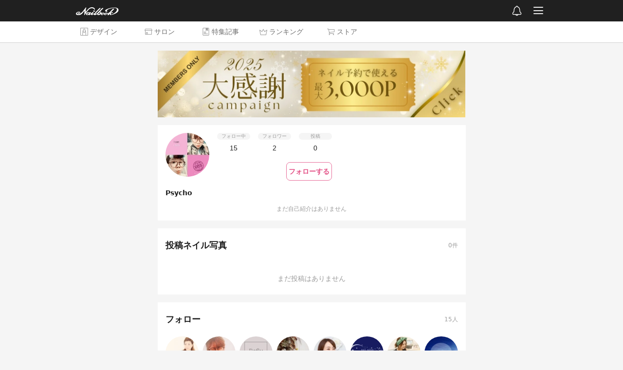

--- FILE ---
content_type: text/html; charset=utf-8
request_url: https://nailbook.jp/profile/162604/
body_size: 1892
content:

<!DOCTYPE html>
<html lang="ja" itemscope itemtype="http://schema.org/WebPage">
    <head>
        <!-- Google Tag Manager -->
        <script>(function(w,d,s,l,i){w[l]=w[l]||[];w[l].push({'gtm.start':
        new Date().getTime(),event:'gtm.js'});var f=d.getElementsByTagName(s)[0],
        j=d.createElement(s),dl=l!='dataLayer'?'&l='+l:'';j.async=true;j.src=
        '//www.googletagmanager.com/gtm.js?id='+i+dl;f.parentNode.insertBefore(j,f);
        })(window,document,'script','dataLayer','GTM-WNL96Q');</script>
        <!-- End Google Tag Manager -->

        <title>Psychoさんのプロフィール｜ネイルブック</title>

        <meta charset="UTF-8">
        <meta name="viewport" content="width=device-width,initial-scale=1,minimum-scale=1,maximum-scale=1,user-scalable=0,viewport-fit=cover">
        <meta http-equiv="X-UA-Compatible" content="IE=edge">
        <meta name="copyright" content="SPIKA">

        <meta http-equiv="x-dns-prefetch-control" content="on">
        <link rel="preconnect dns-prefetch" href="//cdn.nailbook.jp">
        <link rel="preconnect dns-prefetch" href="//cnv.nailbook.jp">

        <meta name="description" content="ネイリストPsychoさんのプロフィール。かわいいデザインをたくさん掲載中！サロン選びの参考にしてみては？">

        <meta property="fb:app_id" content="310725538950826">

        <meta property="og:title" content="Psychoさんのプロフィール｜ネイルブック">
        <meta property="og:description" content="ネイリストPsychoさんのプロフィール。かわいいデザインをたくさん掲載中！サロン選びの参考にしてみては？">
        <meta property="og:type" content="article">
        <meta property="og:image" content="https://cnv.nailbook.jp/profile_icon/2525150/640">

        
            <link rel="canonical" href="https://nailbook.jp/profile/162604/" />
            <meta property="og:url" content="https://nailbook.jp/profile/162604/" />
        

        
        <meta property="al:android:app_name" content="ネイルブック">
        <meta property="al:android:package" content="jp.nailbook">
        <meta property="al:android:url" content="nailbookapp://profile/162604/">
        

        <meta name="twitter:card" content="summary">
        <meta name="twitter:site" content="@nailbookjp">

        
        <meta name="apple-itunes-app" content="app-id=432831907">
        
        <link rel="manifest" href="/manifest.json">
        <script>
            window.addEventListener('load', function() {
                if ('serviceWorker' in navigator) {
                    navigator.serviceWorker.register("/serviceWorker.js")
                        .then(function(registration) {
                            console.log("serviceWorker registed.");
                        }).catch(function(error) {
                            console.log(error);
                        });
                }
            });
        </script>

        
        
        

        <script type="application/ld+json">{"@context": "http://schema.org", "@type": "BreadcrumbList", "itemListElement": [{"@type": "ListItem", "position": 1, "name": "\u30cd\u30a4\u30eb\u30d6\u30c3\u30af", "item": "https://nailbook.jp/"}, {"@type": "ListItem", "position": 2, "name": "Psycho", "item": "https://nailbook.jp/profile/162604/"}]}</script>

        




        
        <link rel="shortcut icon" href="https://cdn.nailbook.jp/p/favicon.354b621958f3.ico">
        

        
    <script type="text/javascript" src="https://cdn.nailbook.jp/p/wp/vendor.dll.cd9f23196b41.js"></script>
    <script type="text/javascript" src="https://cdn.nailbook.jp/p/wp/shared.4dfbd861f10f.js"></script>
    <script type="text/javascript" src="https://cdn.nailbook.jp/p/wp/web/index.164b31d44916.js"></script>
    
        <script>
        (function(w) {
            var sdt = '2025-12-16T22:42:07.508183';
            wp.entry.setup(false, sdt, 0.0, false, true, null);

            wp.entry.getUserInfo(function(info) {
                wp.entry.appendDataLayer({
                    'isLoggedIn': info.is_logged_in,
                    'userId': info.user && info.user.id,
                    'mailConfirmFlag': Boolean(info.personal_info && info.personal_info.mail_confirm_flag),
                });
            });

            
        })(window);
        </script>

        

        

        <!--[if lt IE 9]>
        <script src="https://cdn.nailbook.jp/p/alternative/js/common/html5shiv.62ac57218951.js"></script>
        <![endif]-->

        

        <!-- head-bottom -->
    </head>
    <body id="top">
        <!-- Google Tag Manager (noscript) -->
<noscript><iframe src="https://www.googletagmanager.com/ns.html?id=GTM-WNL96Q"
height="0" width="0" style="display:none;visibility:hidden"></iframe></noscript>
<!-- End Google Tag Manager (noscript) -->

        

        <div id="mainbody">
            
<div><script>(function() {var scripts = document.getElementsByTagName('script');var script = scripts[scripts.length - 1];var target = script.parentNode;wp.entry.modules.profile_detail().App.renderTo(target, {"user": {"id": 162604, "display_name": "Psycho", "icon": {"width": 128, "height": 128, "blurhash": {"hash": "UPOU*;%gIURPcE|*t7o@s.xuR*M|IAJ}kBsD", "x": 4, "y": 4}, "base_url": "https://cnv.nailbook.jp/profile_icon/2525150/"}, "manicurist_flag": true, "self_manicurist_flag": false, "self_introduction_text": "", "update_datetime": "2017-05-19T16:41:17.520955", "preference_tags": [], "salons": [], "practitioners": [], "photo_count": 0, "kawaii_count": 0, "following_count": 15, "follower_count": 2, "recent_photos": [], "popular_photos": []}, "h1_text": "Psycho", "is_pc": true, "page_url": "https://nailbook.jp/profile/162604/", "breadcrumbs": [{"title": "Psycho", "path": "/profile/162604/", "url": "/profile/162604/"}]});})();</script></div>



        </div>

        <!-- body-bottom -->
    </body>
</html>


--- FILE ---
content_type: text/javascript
request_url: https://cdn.nailbook.jp/p/wp/vendor.dll.cd9f23196b41.js
body_size: 197947
content:
(self.webpackChunkwp=self.webpackChunkwp||[]).push([["579"],{37054:function(e,t,n){"use strict";let r;n.d(t,{Db:function(){return I},Jx:function(){return es},b6:function(){return Y}});var a,s,i,o,l,u,d,c,h,m=n(48521),f=n(67294),p=n(73935);function _(e){return(_="function"==typeof Symbol&&"symbol"==typeof Symbol.iterator?function(e){return typeof e}:function(e){return e&&"function"==typeof Symbol&&e.constructor===Symbol&&e!==Symbol.prototype?"symbol":typeof e})(e)}function g(e,t,n){var r;return(r=function(e,t){if("object"!=_(e)||!e)return e;var n=e[Symbol.toPrimitive];if(void 0!==n){var r=n.call(e,t||"default");if("object"!=_(r))return r;throw TypeError("@@toPrimitive must return a primitive value.")}return("string"===t?String:Number)(e)}(t,"string"),(t="symbol"==_(r)?r:r+"")in e)?Object.defineProperty(e,t,{value:n,enumerable:!0,configurable:!0,writable:!0}):e[t]=n,e}function y(e){return e&&e.__esModule&&Object.prototype.hasOwnProperty.call(e,"default")?e.default:e}var v=y(o?i:(o=1,i=function(e,t,n,r,a,s,i,o){!1;if(!e){var l;if(void 0===t)l=Error("Minified exception occurred; use the non-minified dev environment for the full error message and additional helpful warnings.");else{var u=[n,r,a,s,i,o],d=0;(l=Error(t.replace(/%s/g,function(){return u[d++]}))).name="Invariant Violation"}throw l.framesToPop=1,l}})),M=(0,f.createContext)(null);function L(e){google.maps.event.removeListener(e)}function b(){var e=arguments.length>0&&void 0!==arguments[0]?arguments[0]:[];e.forEach(L)}function w(e){var t,n,r,a,s,i,o,l,u,d,{updaterMap:c,eventMap:h,prevProps:m,nextProps:f,instance:p}=e;var _=(t=f,n=p,r=h,a=function(e,r,a){return"function"==typeof t[a]&&e.push(google.maps.event.addListener(n,r,t[a])),e},s=[],Object.keys(r).reduce(function(e,t){return a(e,r[t],t)},s));return i=c,o=m,l=f,u=p,d={},function(e,t){Object.keys(e).forEach(n=>t(e[n],n))}(i,(e,t)=>{var n=l[t];n!==o[t]&&(d[t]=n,e(u,n))}),_}var k={onDblClick:"dblclick",onDragEnd:"dragend",onDragStart:"dragstart",onMapTypeIdChanged:"maptypeid_changed",onMouseMove:"mousemove",onMouseOut:"mouseout",onMouseOver:"mouseover",onMouseDown:"mousedown",onMouseUp:"mouseup",onRightClick:"rightclick",onTilesLoaded:"tilesloaded",onBoundsChanged:"bounds_changed",onCenterChanged:"center_changed",onClick:"click",onDrag:"drag",onHeadingChanged:"heading_changed",onIdle:"idle",onProjectionChanged:"projection_changed",onResize:"resize",onTiltChanged:"tilt_changed",onZoomChanged:"zoom_changed"},S={extraMapTypes(e,t){t.forEach(function(t,n){e.mapTypes.set(String(n),t)})},center(e,t){e.setCenter(t)},clickableIcons(e,t){e.setClickableIcons(t)},heading(e,t){e.setHeading(t)},mapTypeId(e,t){e.setMapTypeId(t)},options(e,t){e.setOptions(t)},streetView(e,t){e.setStreetView(t)},tilt(e,t){e.setTilt(t)},zoom(e,t){e.setZoom(t)}};(0,f.memo)(function(e){var{children:t,options:n,id:r,mapContainerStyle:a,mapContainerClassName:s,center:i,onClick:o,onDblClick:l,onDrag:u,onDragEnd:d,onDragStart:c,onMouseMove:h,onMouseOut:p,onMouseOver:_,onMouseDown:g,onMouseUp:y,onRightClick:v,onCenterChanged:L,onLoad:b,onUnmount:w}=e,[k,S]=(0,f.useState)(null),Y=(0,f.useRef)(null),[D,T]=(0,f.useState)(null),[E,x]=(0,f.useState)(null),[O,P]=(0,f.useState)(null),[C,j]=(0,f.useState)(null),[H,R]=(0,f.useState)(null),[A,N]=(0,f.useState)(null),[I,z]=(0,f.useState)(null),[F,W]=(0,f.useState)(null),[U,B]=(0,f.useState)(null),[V,J]=(0,f.useState)(null),[G,$]=(0,f.useState)(null),[Z,q]=(0,f.useState)(null);return(0,f.useEffect)(()=>{n&&null!==k&&k.setOptions(n)},[k,n]),(0,f.useEffect)(()=>{null!==k&&void 0!==i&&k.setCenter(i)},[k,i]),(0,f.useEffect)(()=>{k&&l&&(null!==E&&google.maps.event.removeListener(E),x(google.maps.event.addListener(k,"dblclick",l)))},[l]),(0,f.useEffect)(()=>{k&&d&&(null!==O&&google.maps.event.removeListener(O),P(google.maps.event.addListener(k,"dragend",d)))},[d]),(0,f.useEffect)(()=>{k&&c&&(null!==C&&google.maps.event.removeListener(C),j(google.maps.event.addListener(k,"dragstart",c)))},[c]),(0,f.useEffect)(()=>{k&&g&&(null!==H&&google.maps.event.removeListener(H),R(google.maps.event.addListener(k,"mousedown",g)))},[g]),(0,f.useEffect)(()=>{k&&h&&(null!==A&&google.maps.event.removeListener(A),N(google.maps.event.addListener(k,"mousemove",h)))},[h]),(0,f.useEffect)(()=>{k&&p&&(null!==I&&google.maps.event.removeListener(I),z(google.maps.event.addListener(k,"mouseout",p)))},[p]),(0,f.useEffect)(()=>{k&&_&&(null!==F&&google.maps.event.removeListener(F),W(google.maps.event.addListener(k,"mouseover",_)))},[_]),(0,f.useEffect)(()=>{k&&y&&(null!==U&&google.maps.event.removeListener(U),B(google.maps.event.addListener(k,"mouseup",y)))},[y]),(0,f.useEffect)(()=>{k&&v&&(null!==V&&google.maps.event.removeListener(V),J(google.maps.event.addListener(k,"rightclick",v)))},[v]),(0,f.useEffect)(()=>{k&&o&&(null!==G&&google.maps.event.removeListener(G),$(google.maps.event.addListener(k,"click",o)))},[o]),(0,f.useEffect)(()=>{k&&u&&(null!==Z&&google.maps.event.removeListener(Z),q(google.maps.event.addListener(k,"drag",u)))},[u]),(0,f.useEffect)(()=>{k&&L&&(null!==D&&google.maps.event.removeListener(D),T(google.maps.event.addListener(k,"center_changed",L)))},[o]),(0,f.useEffect)(()=>{var e=null===Y.current?null:new google.maps.Map(Y.current,n);return S(e),null!==e&&b&&b(e),()=>{null!==e&&w&&w(e)}},[]),(0,m.jsx)("div",{id:r,ref:Y,style:a,className:s,children:(0,m.jsx)(M.Provider,{value:k,children:null!==k?t:null})})});class Y extends f.PureComponent{constructor(){super(...arguments),g(this,"state",{map:null}),g(this,"registeredEvents",[]),g(this,"mapRef",null),g(this,"getInstance",()=>null===this.mapRef?null:new google.maps.Map(this.mapRef,this.props.options)),g(this,"panTo",e=>{var t=this.getInstance();t&&t.panTo(e)}),g(this,"setMapCallback",()=>{null!==this.state.map&&this.props.onLoad&&this.props.onLoad(this.state.map)}),g(this,"getRef",e=>{this.mapRef=e})}componentDidMount(){var e=this.getInstance();this.registeredEvents=w({updaterMap:S,eventMap:k,prevProps:{},nextProps:this.props,instance:e}),this.setState(function(){return{map:e}},this.setMapCallback)}componentDidUpdate(e){null!==this.state.map&&(b(this.registeredEvents),this.registeredEvents=w({updaterMap:S,eventMap:k,prevProps:e,nextProps:this.props,instance:this.state.map}))}componentWillUnmount(){null!==this.state.map&&(this.props.onUnmount&&this.props.onUnmount(this.state.map),b(this.registeredEvents))}render(){return(0,m.jsx)("div",{id:this.props.id,ref:this.getRef,style:this.props.mapContainerStyle,className:this.props.mapContainerClassName,children:(0,m.jsx)(M.Provider,{value:this.state.map,children:null!==this.state.map?this.props.children:null})})}}function D(e,t,n,r,a,s,i){try{var o=e[s](i),l=o.value}catch(e){return void n(e)}o.done?t(l):Promise.resolve(l).then(r,a)}function T(e){return function(){var t=this,n=arguments;return new Promise(function(r,a){var s=e.apply(t,n);function i(e){D(s,r,a,i,o,"next",e)}function o(e){D(s,r,a,i,o,"throw",e)}i(void 0)})}}function E(e){var{googleMapsApiKey:t,googleMapsClientId:n,version:r="weekly",language:a,region:s,libraries:i,channel:o,mapIds:l,authReferrerPolicy:u}=e,d=[];return v(t&&n||!(t&&n),"You need to specify either googleMapsApiKey or googleMapsClientId for @react-google-maps/api load script to work. You cannot use both at the same time."),t?d.push("key=".concat(t)):n&&d.push("client=".concat(n)),r&&d.push("v=".concat(r)),a&&d.push("language=".concat(a)),s&&d.push("region=".concat(s)),i&&i.length&&d.push("libraries=".concat(i.sort().join(","))),o&&d.push("channel=".concat(o)),l&&l.length&&d.push("map_ids=".concat(l.join(","))),u&&d.push("auth_referrer_policy=".concat(u)),d.push("loading=async"),d.push("callback=initMap"),"https://maps.googleapis.com/maps/api/js?".concat(d.join("&"))}var x="undefined"!=typeof document;function O(e){var{url:t,id:n,nonce:r}=e;return x?new Promise(function(e,a){var s=document.getElementById(n),i=window;if(s){var o=s.getAttribute("data-state");if(s.src===t&&"error"!==o){if("ready"===o)return e(n);var l=i.initMap,u=s.onerror;i.initMap=function(){l&&l(),e(n)},s.onerror=function(e){u&&u(e),a(e)};return}s.remove()}var d=document.createElement("script");d.type="text/javascript",d.src=t,d.id=n,d.async=!0,d.nonce=r||"",d.onerror=function(e){d.setAttribute("data-state","error"),a(e)},i.initMap=function(){d.setAttribute("data-state","ready"),e(n)},document.head.appendChild(d)}).catch(e=>{throw console.error("injectScript error: ",e),e}):Promise.reject(Error("document is undefined"))}function P(e){var t=e.href;return!!t&&(0===t.indexOf("https://fonts.googleapis.com/css?family=Roboto")||0===t.indexOf("https://fonts.googleapis.com/css?family=Google+Sans+Text"))||("style"===e.tagName.toLowerCase()&&e.styleSheet&&e.styleSheet.cssText&&0===e.styleSheet.cssText.replace("\r\n","").indexOf(".gm-style")?(e.styleSheet.cssText="",!0):"style"===e.tagName.toLowerCase()&&e.innerHTML&&0===e.innerHTML.replace("\r\n","").indexOf(".gm-style")?(e.innerHTML="",!0):"style"===e.tagName.toLowerCase()&&!e.styleSheet&&!e.innerHTML&&!0)}function C(){var e=document.getElementsByTagName("head")[0];if(e){var t=e.insertBefore.bind(e);e.insertBefore=function(n,r){return!P(n)&&Reflect.apply(t,e,[n,r]),n};var n=e.appendChild.bind(e);e.appendChild=function(t){return!P(t)&&Reflect.apply(n,e,[t]),t}}}var j=!1;function H(){return(0,m.jsx)("div",{children:"Loading..."})}var R={id:"script-loader",version:"weekly"};class A extends f.PureComponent{constructor(){super(...arguments),g(this,"check",null),g(this,"state",{loaded:!1}),g(this,"cleanupCallback",()=>{delete window.google.maps,this.injectScript()}),g(this,"isCleaningUp",T(function*(){return new Promise(function(e){if(j){if(x)var t=window.setInterval(function(){!j&&(window.clearInterval(t),e())},1)}else e()})})),g(this,"cleanup",()=>{j=!0;var e=document.getElementById(this.props.id);e&&e.parentNode&&e.parentNode.removeChild(e),Array.prototype.slice.call(document.getElementsByTagName("script")).filter(function(e){return"string"==typeof e.src&&e.src.includes("maps.googleapis")}).forEach(function(e){e.parentNode&&e.parentNode.removeChild(e)}),Array.prototype.slice.call(document.getElementsByTagName("link")).filter(function(e){return"https://fonts.googleapis.com/css?family=Roboto:300,400,500,700|Google+Sans"===e.href}).forEach(function(e){e.parentNode&&e.parentNode.removeChild(e)}),Array.prototype.slice.call(document.getElementsByTagName("style")).filter(function(e){return void 0!==e.innerText&&e.innerText.length>0&&e.innerText.includes(".gm-")}).forEach(function(e){e.parentNode&&e.parentNode.removeChild(e)})}),g(this,"injectScript",()=>{this.props.preventGoogleFontsLoading&&C(),v(!!this.props.id,'LoadScript requires "id" prop to be a string: %s',this.props.id),O({id:this.props.id,nonce:this.props.nonce,url:E(this.props)}).then(()=>{this.props.onLoad&&this.props.onLoad(),this.setState(function(){return{loaded:!0}})}).catch(e=>{this.props.onError&&this.props.onError(e),console.error("\n          There has been an Error with loading Google Maps API script, please check that you provided correct google API key (".concat(this.props.googleMapsApiKey||"-",") or Client ID (").concat(this.props.googleMapsClientId||"-",") to <LoadScript />\n          Otherwise it is a Network issue.\n        "))})}),g(this,"getRef",e=>{this.check=e})}componentDidMount(){if(x){if(window.google&&window.google.maps&&!j){console.error("google api is already presented");return}this.isCleaningUp().then(this.injectScript).catch(function(e){console.error("Error at injecting script after cleaning up: ",e)})}}componentDidUpdate(e){this.props.libraries!==e.libraries&&console.warn("Performance warning! LoadScript has been reloaded unintentionally! You should not pass `libraries` prop as new array. Please keep an array of libraries as static class property for Components and PureComponents, or just a const variable outside of component, or somewhere in config files or ENV variables"),x&&e.language!==this.props.language&&(this.cleanup(),this.setState(function(){return{loaded:!1}},this.cleanupCallback))}componentWillUnmount(){if(x){this.cleanup();window.setTimeout(()=>{!this.check&&(delete window.google,j=!1)},1),this.props.onUnmount&&this.props.onUnmount()}}render(){return(0,m.jsxs)(m.Fragment,{children:[(0,m.jsx)("div",{ref:this.getRef}),this.state.loaded?this.props.children:this.props.loadingElement||(0,m.jsx)(H,{})]})}}g(A,"defaultProps",R);function N(e,t){if(null==e)return{};var n,r,a=function(e,t){if(null==e)return{};var n={};for(var r in e)if(({}).hasOwnProperty.call(e,r)){if(t.includes(r))continue;n[r]=e[r]}return n}(e,t);if(Object.getOwnPropertySymbols){var s=Object.getOwnPropertySymbols(e);for(r=0;r<s.length;r++)n=s[r],t.includes(n)||({}).propertyIsEnumerable.call(e,n)&&(a[n]=e[n])}return a}function I(e){var{id:t=R.id,version:n=R.version,nonce:r,googleMapsApiKey:a,googleMapsClientId:s,language:i,region:o,libraries:u,preventGoogleFontsLoading:d,channel:c,mapIds:h,authReferrerPolicy:m}=e,p=(0,f.useRef)(!1),[_,g]=(0,f.useState)(!1),[y,M]=(0,f.useState)(void 0);(0,f.useEffect)(function(){return p.current=!0,()=>{p.current=!1}},[]),(0,f.useEffect)(function(){x&&d&&C()},[d]),(0,f.useEffect)(function(){_&&v(!!window.google,"useLoadScript was marked as loaded, but window.google is not present. Something went wrong.")},[_]);var L=E({version:n,googleMapsApiKey:a,googleMapsClientId:s,language:i,region:o,libraries:u,channel:c,mapIds:h,authReferrerPolicy:m});(0,f.useEffect)(function(){if(!!x){if(window.google&&window.google.maps&&l===L){e();return}O({id:t,url:L,nonce:r}).then(e).catch(function(e){p.current&&M(e),console.warn("\n        There has been an Error with loading Google Maps API script, please check that you provided correct google API key (".concat(a||"-",") or Client ID (").concat(s||"-",")\n        Otherwise it is a Network issue.\n      ")),console.error(e)})}function e(){p.current&&(g(!0),l=L)}},[t,L,r]);var b=(0,f.useRef)(void 0);return(0,f.useEffect)(function(){b.current&&u!==b.current&&console.warn("Performance warning! LoadScript has been reloaded unintentionally! You should not pass `libraries` prop as new array. Please keep an array of libraries as static class property for Components and PureComponents, or just a const variable outside of component, or somewhere in config files or ENV variables"),b.current=u},[u]),{isLoaded:_,loadError:y,url:L}}var z=["loadingElement","onLoad","onError","onUnmount","children"],F=(0,m.jsx)(H,{});(0,f.memo)(function(e){var{loadingElement:t,onLoad:n,onError:r,onUnmount:a,children:s}=e,{isLoaded:i,loadError:o}=I(N(e,z));return(0,f.useEffect)(function(){i&&"function"==typeof n&&n()},[i,n]),(0,f.useEffect)(function(){o&&"function"==typeof r&&r(o)},[o,r]),(0,f.useEffect)(function(){return()=>{a&&a()}},[a]),i?s:t||F}),"function"==typeof SuppressedError&&SuppressedError;function W(e,t){var n=Object.keys(e);if(Object.getOwnPropertySymbols){var r=Object.getOwnPropertySymbols(e);t&&(r=r.filter(function(t){return Object.getOwnPropertyDescriptor(e,t).enumerable})),n.push.apply(n,r)}return n}function U(e){for(var t=1;t<arguments.length;t++){var n=null!=arguments[t]?arguments[t]:{};t%2?W(Object(n),!0).forEach(function(t){g(e,t,n[t])}):Object.getOwnPropertyDescriptors?Object.defineProperties(e,Object.getOwnPropertyDescriptors(n)):W(Object(n)).forEach(function(t){Object.defineProperty(e,t,Object.getOwnPropertyDescriptor(n,t))})}return e}(a=u||(u={}))[a.INITIALIZED=0]="INITIALIZED",a[a.LOADING=1]="LOADING",a[a.SUCCESS=2]="SUCCESS",a[a.FAILURE=3]="FAILURE";var B={},V={options(e,t){e.setOptions(t)}};(0,f.memo)(function(e){var{options:t,onLoad:n,onUnmount:r}=e,a=(0,f.useContext)(M),[s,i]=(0,f.useState)(null);return(0,f.useEffect)(()=>{null!==s&&s.setMap(a)},[a]),(0,f.useEffect)(()=>{t&&null!==s&&s.setOptions(t)},[s,t]),(0,f.useEffect)(()=>{var e=new google.maps.TrafficLayer(U(U({},t),{},{map:a}));return i(e),n&&n(e),()=>{null!==s&&(r&&r(s),s.setMap(null))}},[]),null});class J extends f.PureComponent{constructor(){super(...arguments),g(this,"state",{trafficLayer:null}),g(this,"setTrafficLayerCallback",()=>{null!==this.state.trafficLayer&&this.props.onLoad&&this.props.onLoad(this.state.trafficLayer)}),g(this,"registeredEvents",[])}componentDidMount(){var e=new google.maps.TrafficLayer(U(U({},this.props.options),{},{map:this.context}));this.registeredEvents=w({updaterMap:V,eventMap:B,prevProps:{},nextProps:this.props,instance:e}),this.setState(function(){return{trafficLayer:e}},this.setTrafficLayerCallback)}componentDidUpdate(e){null!==this.state.trafficLayer&&(b(this.registeredEvents),this.registeredEvents=w({updaterMap:V,eventMap:B,prevProps:e,nextProps:this.props,instance:this.state.trafficLayer}))}componentWillUnmount(){null!==this.state.trafficLayer&&(this.props.onUnmount&&this.props.onUnmount(this.state.trafficLayer),b(this.registeredEvents),this.state.trafficLayer.setMap(null))}render(){return null}}g(J,"contextType",M);(0,f.memo)(function(e){var{onLoad:t,onUnmount:n}=e,r=(0,f.useContext)(M),[a,s]=(0,f.useState)(null);return(0,f.useEffect)(()=>{null!==a&&a.setMap(r)},[r]),(0,f.useEffect)(()=>{var e=new google.maps.BicyclingLayer;return s(e),e.setMap(r),t&&t(e),()=>{null!==e&&(n&&n(e),e.setMap(null))}},[]),null});class G extends f.PureComponent{constructor(){super(...arguments),g(this,"state",{bicyclingLayer:null}),g(this,"setBicyclingLayerCallback",()=>{null!==this.state.bicyclingLayer&&(this.state.bicyclingLayer.setMap(this.context),this.props.onLoad&&this.props.onLoad(this.state.bicyclingLayer))})}componentDidMount(){var e=new google.maps.BicyclingLayer;this.setState(()=>({bicyclingLayer:e}),this.setBicyclingLayerCallback)}componentWillUnmount(){null!==this.state.bicyclingLayer&&(this.props.onUnmount&&this.props.onUnmount(this.state.bicyclingLayer),this.state.bicyclingLayer.setMap(null))}render(){return null}}g(G,"contextType",M);(0,f.memo)(function(e){var{onLoad:t,onUnmount:n}=e,r=(0,f.useContext)(M),[a,s]=(0,f.useState)(null);return(0,f.useEffect)(()=>{null!==a&&a.setMap(r)},[r]),(0,f.useEffect)(()=>{var e=new google.maps.TransitLayer;return s(e),e.setMap(r),t&&t(e),()=>{null!==a&&(n&&n(a),a.setMap(null))}},[]),null});class $ extends f.PureComponent{constructor(){super(...arguments),g(this,"state",{transitLayer:null}),g(this,"setTransitLayerCallback",()=>{null!==this.state.transitLayer&&(this.state.transitLayer.setMap(this.context),this.props.onLoad&&this.props.onLoad(this.state.transitLayer))})}componentDidMount(){var e=new google.maps.TransitLayer;this.setState(function(){return{transitLayer:e}},this.setTransitLayerCallback)}componentWillUnmount(){null!==this.state.transitLayer&&(this.props.onUnmount&&this.props.onUnmount(this.state.transitLayer),this.state.transitLayer.setMap(null))}render(){return null}}function Z(e,t){var n=Object.keys(e);if(Object.getOwnPropertySymbols){var r=Object.getOwnPropertySymbols(e);t&&(r=r.filter(function(t){return Object.getOwnPropertyDescriptor(e,t).enumerable})),n.push.apply(n,r)}return n}function q(e){for(var t=1;t<arguments.length;t++){var n=null!=arguments[t]?arguments[t]:{};t%2?Z(Object(n),!0).forEach(function(t){g(e,t,n[t])}):Object.getOwnPropertyDescriptors?Object.defineProperties(e,Object.getOwnPropertyDescriptors(n)):Z(Object(n)).forEach(function(t){Object.defineProperty(e,t,Object.getOwnPropertyDescriptor(n,t))})}return e}g($,"contextType",M);var K={onCircleComplete:"circlecomplete",onMarkerComplete:"markercomplete",onOverlayComplete:"overlaycomplete",onPolygonComplete:"polygoncomplete",onPolylineComplete:"polylinecomplete",onRectangleComplete:"rectanglecomplete"},Q={drawingMode(e,t){e.setDrawingMode(t)},options(e,t){e.setOptions(t)}};(0,f.memo)(function(e){var{options:t,drawingMode:n,onCircleComplete:r,onMarkerComplete:a,onOverlayComplete:s,onPolygonComplete:i,onPolylineComplete:o,onRectangleComplete:l,onLoad:u,onUnmount:d}=e,c=(0,f.useContext)(M),[h,m]=(0,f.useState)(null),[p,_]=(0,f.useState)(null),[g,y]=(0,f.useState)(null),[L,b]=(0,f.useState)(null),[w,k]=(0,f.useState)(null),[S,Y]=(0,f.useState)(null),[D,T]=(0,f.useState)(null);return(0,f.useEffect)(()=>{null!==h&&h.setMap(c)},[c]),(0,f.useEffect)(()=>{t&&null!==h&&h.setOptions(t)},[h,t]),(0,f.useEffect)(()=>{null!==h&&h.setDrawingMode(null!=n?n:null)},[h,n]),(0,f.useEffect)(()=>{h&&r&&(null!==p&&google.maps.event.removeListener(p),_(google.maps.event.addListener(h,"circlecomplete",r)))},[h,r]),(0,f.useEffect)(()=>{h&&a&&(null!==g&&google.maps.event.removeListener(g),y(google.maps.event.addListener(h,"markercomplete",a)))},[h,a]),(0,f.useEffect)(()=>{h&&s&&(null!==L&&google.maps.event.removeListener(L),b(google.maps.event.addListener(h,"overlaycomplete",s)))},[h,s]),(0,f.useEffect)(()=>{h&&i&&(null!==w&&google.maps.event.removeListener(w),k(google.maps.event.addListener(h,"polygoncomplete",i)))},[h,i]),(0,f.useEffect)(()=>{h&&o&&(null!==S&&google.maps.event.removeListener(S),Y(google.maps.event.addListener(h,"polylinecomplete",o)))},[h,o]),(0,f.useEffect)(()=>{h&&l&&(null!==D&&google.maps.event.removeListener(D),T(google.maps.event.addListener(h,"rectanglecomplete",l)))},[h,l]),(0,f.useEffect)(()=>{v(!!google.maps.drawing,"Did you include prop libraries={['drawing']} in the URL? %s",google.maps.drawing);var e=new google.maps.drawing.DrawingManager(q(q({},t),{},{map:c}));return n&&e.setDrawingMode(n),r&&_(google.maps.event.addListener(e,"circlecomplete",r)),a&&y(google.maps.event.addListener(e,"markercomplete",a)),s&&b(google.maps.event.addListener(e,"overlaycomplete",s)),i&&k(google.maps.event.addListener(e,"polygoncomplete",i)),o&&Y(google.maps.event.addListener(e,"polylinecomplete",o)),l&&T(google.maps.event.addListener(e,"rectanglecomplete",l)),m(e),u&&u(e),()=>{null!==h&&(p&&google.maps.event.removeListener(p),g&&google.maps.event.removeListener(g),L&&google.maps.event.removeListener(L),w&&google.maps.event.removeListener(w),S&&google.maps.event.removeListener(S),D&&google.maps.event.removeListener(D),d&&d(h),h.setMap(null))}},[]),null});class X extends f.PureComponent{constructor(e){super(e),g(this,"registeredEvents",[]),g(this,"state",{drawingManager:null}),g(this,"setDrawingManagerCallback",()=>{null!==this.state.drawingManager&&this.props.onLoad&&this.props.onLoad(this.state.drawingManager)}),v(!!google.maps.drawing,"Did you include prop libraries={['drawing']} in the URL? %s",google.maps.drawing)}componentDidMount(){var e=new google.maps.drawing.DrawingManager(q(q({},this.props.options),{},{map:this.context}));this.registeredEvents=w({updaterMap:Q,eventMap:K,prevProps:{},nextProps:this.props,instance:e}),this.setState(function(){return{drawingManager:e}},this.setDrawingManagerCallback)}componentDidUpdate(e){null!==this.state.drawingManager&&(b(this.registeredEvents),this.registeredEvents=w({updaterMap:Q,eventMap:K,prevProps:e,nextProps:this.props,instance:this.state.drawingManager}))}componentWillUnmount(){null!==this.state.drawingManager&&(this.props.onUnmount&&this.props.onUnmount(this.state.drawingManager),b(this.registeredEvents),this.state.drawingManager.setMap(null))}render(){return null}}function ee(e,t){var n=Object.keys(e);if(Object.getOwnPropertySymbols){var r=Object.getOwnPropertySymbols(e);t&&(r=r.filter(function(t){return Object.getOwnPropertyDescriptor(e,t).enumerable})),n.push.apply(n,r)}return n}function et(e){for(var t=1;t<arguments.length;t++){var n=null!=arguments[t]?arguments[t]:{};t%2?ee(Object(n),!0).forEach(function(t){g(e,t,n[t])}):Object.getOwnPropertyDescriptors?Object.defineProperties(e,Object.getOwnPropertyDescriptors(n)):ee(Object(n)).forEach(function(t){Object.defineProperty(e,t,Object.getOwnPropertyDescriptor(n,t))})}return e}g(X,"contextType",M);var en={onAnimationChanged:"animation_changed",onClick:"click",onClickableChanged:"clickable_changed",onCursorChanged:"cursor_changed",onDblClick:"dblclick",onDrag:"drag",onDragEnd:"dragend",onDraggableChanged:"draggable_changed",onDragStart:"dragstart",onFlatChanged:"flat_changed",onIconChanged:"icon_changed",onMouseDown:"mousedown",onMouseOut:"mouseout",onMouseOver:"mouseover",onMouseUp:"mouseup",onPositionChanged:"position_changed",onRightClick:"rightclick",onShapeChanged:"shape_changed",onTitleChanged:"title_changed",onVisibleChanged:"visible_changed",onZindexChanged:"zindex_changed"},er={animation(e,t){e.setAnimation(t)},clickable(e,t){e.setClickable(t)},cursor(e,t){e.setCursor(t)},draggable(e,t){e.setDraggable(t)},icon(e,t){e.setIcon(t)},label(e,t){e.setLabel(t)},map(e,t){e.setMap(t)},opacity(e,t){e.setOpacity(t)},options(e,t){e.setOptions(t)},position(e,t){e.setPosition(t)},shape(e,t){e.setShape(t)},title(e,t){e.setTitle(t)},visible(e,t){e.setVisible(t)},zIndex(e,t){e.setZIndex(t)}},ea={};(0,f.memo)(function(e){var{position:t,options:n,clusterer:r,noClustererRedraw:a,children:s,draggable:i,visible:o,animation:l,clickable:u,cursor:d,icon:c,label:h,opacity:p,shape:_,title:g,zIndex:y,onClick:v,onDblClick:L,onDrag:b,onDragEnd:w,onDragStart:k,onMouseOut:S,onMouseOver:Y,onMouseUp:D,onMouseDown:T,onRightClick:E,onClickableChanged:x,onCursorChanged:O,onAnimationChanged:P,onDraggableChanged:C,onFlatChanged:j,onIconChanged:H,onPositionChanged:R,onShapeChanged:A,onTitleChanged:N,onVisibleChanged:I,onZindexChanged:z,onLoad:F,onUnmount:W}=e,U=(0,f.useContext)(M),[B,V]=(0,f.useState)(null),[J,G]=(0,f.useState)(null),[$,Z]=(0,f.useState)(null),[q,K]=(0,f.useState)(null),[Q,X]=(0,f.useState)(null),[ee,en]=(0,f.useState)(null),[er,es]=(0,f.useState)(null),[ei,eo]=(0,f.useState)(null),[el,eu]=(0,f.useState)(null),[ed,ec]=(0,f.useState)(null),[eh,em]=(0,f.useState)(null),[ef,ep]=(0,f.useState)(null),[e_,eg]=(0,f.useState)(null),[ey,ev]=(0,f.useState)(null),[eM,eL]=(0,f.useState)(null),[eb,ew]=(0,f.useState)(null),[ek,eS]=(0,f.useState)(null),[eY,eD]=(0,f.useState)(null),[eT,eE]=(0,f.useState)(null),[ex,eO]=(0,f.useState)(null),[eP,eC]=(0,f.useState)(null),[ej,eH]=(0,f.useState)(null);(0,f.useEffect)(()=>{null!==B&&B.setMap(U)},[U]),(0,f.useEffect)(()=>{void 0!==n&&null!==B&&B.setOptions(n)},[B,n]),(0,f.useEffect)(()=>{void 0!==i&&null!==B&&B.setDraggable(i)},[B,i]),(0,f.useEffect)(()=>{t&&null!==B&&B.setPosition(t)},[B,t]),(0,f.useEffect)(()=>{void 0!==o&&null!==B&&B.setVisible(o)},[B,o]),(0,f.useEffect)(()=>{null==B||B.setAnimation(l)},[B,l]),(0,f.useEffect)(()=>{B&&void 0!==u&&B.setClickable(u)},[B,u]),(0,f.useEffect)(()=>{B&&void 0!==d&&B.setCursor(d)},[B,d]),(0,f.useEffect)(()=>{B&&void 0!==c&&B.setIcon(c)},[B,c]),(0,f.useEffect)(()=>{B&&void 0!==h&&B.setLabel(h)},[B,h]),(0,f.useEffect)(()=>{B&&void 0!==p&&B.setOpacity(p)},[B,p]),(0,f.useEffect)(()=>{B&&void 0!==_&&B.setShape(_)},[B,_]),(0,f.useEffect)(()=>{B&&void 0!==g&&B.setTitle(g)},[B,g]),(0,f.useEffect)(()=>{B&&void 0!==y&&B.setZIndex(y)},[B,y]),(0,f.useEffect)(()=>{B&&L&&(null!==J&&google.maps.event.removeListener(J),G(google.maps.event.addListener(B,"dblclick",L)))},[L]),(0,f.useEffect)(()=>{B&&w&&(null!==$&&google.maps.event.removeListener($),Z(google.maps.event.addListener(B,"dragend",w)))},[w]),(0,f.useEffect)(()=>{B&&k&&(null!==q&&google.maps.event.removeListener(q),K(google.maps.event.addListener(B,"dragstart",k)))},[k]),(0,f.useEffect)(()=>{B&&T&&(null!==Q&&google.maps.event.removeListener(Q),X(google.maps.event.addListener(B,"mousedown",T)))},[T]),(0,f.useEffect)(()=>{B&&S&&(null!==ee&&google.maps.event.removeListener(ee),en(google.maps.event.addListener(B,"mouseout",S)))},[S]),(0,f.useEffect)(()=>{B&&Y&&(null!==er&&google.maps.event.removeListener(er),es(google.maps.event.addListener(B,"mouseover",Y)))},[Y]),(0,f.useEffect)(()=>{B&&D&&(null!==ei&&google.maps.event.removeListener(ei),eo(google.maps.event.addListener(B,"mouseup",D)))},[D]),(0,f.useEffect)(()=>{B&&E&&(null!==el&&google.maps.event.removeListener(el),eu(google.maps.event.addListener(B,"rightclick",E)))},[E]),(0,f.useEffect)(()=>{B&&v&&(null!==ed&&google.maps.event.removeListener(ed),ec(google.maps.event.addListener(B,"click",v)))},[v]),(0,f.useEffect)(()=>{B&&b&&(null!==eh&&google.maps.event.removeListener(eh),em(google.maps.event.addListener(B,"drag",b)))},[b]),(0,f.useEffect)(()=>{B&&x&&(null!==ef&&google.maps.event.removeListener(ef),ep(google.maps.event.addListener(B,"clickable_changed",x)))},[x]),(0,f.useEffect)(()=>{B&&O&&(null!==e_&&google.maps.event.removeListener(e_),eg(google.maps.event.addListener(B,"cursor_changed",O)))},[O]),(0,f.useEffect)(()=>{B&&P&&(null!==ey&&google.maps.event.removeListener(ey),ev(google.maps.event.addListener(B,"animation_changed",P)))},[P]),(0,f.useEffect)(()=>{B&&C&&(null!==eM&&google.maps.event.removeListener(eM),eL(google.maps.event.addListener(B,"draggable_changed",C)))},[C]),(0,f.useEffect)(()=>{B&&j&&(null!==eb&&google.maps.event.removeListener(eb),ew(google.maps.event.addListener(B,"flat_changed",j)))},[j]),(0,f.useEffect)(()=>{B&&H&&(null!==ek&&google.maps.event.removeListener(ek),eS(google.maps.event.addListener(B,"icon_changed",H)))},[H]),(0,f.useEffect)(()=>{B&&R&&(null!==eY&&google.maps.event.removeListener(eY),eD(google.maps.event.addListener(B,"position_changed",R)))},[R]),(0,f.useEffect)(()=>{B&&A&&(null!==eT&&google.maps.event.removeListener(eT),eE(google.maps.event.addListener(B,"shape_changed",A)))},[A]),(0,f.useEffect)(()=>{B&&N&&(null!==ex&&google.maps.event.removeListener(ex),eO(google.maps.event.addListener(B,"title_changed",N)))},[N]),(0,f.useEffect)(()=>{B&&I&&(null!==eP&&google.maps.event.removeListener(eP),eC(google.maps.event.addListener(B,"visible_changed",I)))},[I]),(0,f.useEffect)(()=>{B&&z&&(null!==ej&&google.maps.event.removeListener(ej),eH(google.maps.event.addListener(B,"zindex_changed",z)))},[z]),(0,f.useEffect)(()=>{var e=et(et(et({},n||ea),r?ea:{map:U}),{},{position:t}),s=new google.maps.Marker(e);return r?r.addMarker(s,!!a):s.setMap(U),t&&s.setPosition(t),void 0!==o&&s.setVisible(o),void 0!==i&&s.setDraggable(i),void 0!==u&&s.setClickable(u),"string"==typeof d&&s.setCursor(d),c&&s.setIcon(c),void 0!==h&&s.setLabel(h),void 0!==p&&s.setOpacity(p),_&&s.setShape(_),"string"==typeof g&&s.setTitle(g),"number"==typeof y&&s.setZIndex(y),L&&G(google.maps.event.addListener(s,"dblclick",L)),w&&Z(google.maps.event.addListener(s,"dragend",w)),k&&K(google.maps.event.addListener(s,"dragstart",k)),T&&X(google.maps.event.addListener(s,"mousedown",T)),S&&en(google.maps.event.addListener(s,"mouseout",S)),Y&&es(google.maps.event.addListener(s,"mouseover",Y)),D&&eo(google.maps.event.addListener(s,"mouseup",D)),E&&eu(google.maps.event.addListener(s,"rightclick",E)),v&&ec(google.maps.event.addListener(s,"click",v)),b&&em(google.maps.event.addListener(s,"drag",b)),x&&ep(google.maps.event.addListener(s,"clickable_changed",x)),O&&eg(google.maps.event.addListener(s,"cursor_changed",O)),P&&ev(google.maps.event.addListener(s,"animation_changed",P)),C&&eL(google.maps.event.addListener(s,"draggable_changed",C)),j&&ew(google.maps.event.addListener(s,"flat_changed",j)),H&&eS(google.maps.event.addListener(s,"icon_changed",H)),R&&eD(google.maps.event.addListener(s,"position_changed",R)),A&&eE(google.maps.event.addListener(s,"shape_changed",A)),N&&eO(google.maps.event.addListener(s,"title_changed",N)),I&&eC(google.maps.event.addListener(s,"visible_changed",I)),z&&eH(google.maps.event.addListener(s,"zindex_changed",z)),V(s),F&&F(s),()=>{null!==J&&google.maps.event.removeListener(J),null!==$&&google.maps.event.removeListener($),null!==q&&google.maps.event.removeListener(q),null!==Q&&google.maps.event.removeListener(Q),null!==ee&&google.maps.event.removeListener(ee),null!==er&&google.maps.event.removeListener(er),null!==ei&&google.maps.event.removeListener(ei),null!==el&&google.maps.event.removeListener(el),null!==ed&&google.maps.event.removeListener(ed),null!==ef&&google.maps.event.removeListener(ef),null!==e_&&google.maps.event.removeListener(e_),null!==ey&&google.maps.event.removeListener(ey),null!==eM&&google.maps.event.removeListener(eM),null!==eb&&google.maps.event.removeListener(eb),null!==ek&&google.maps.event.removeListener(ek),null!==eY&&google.maps.event.removeListener(eY),null!==ex&&google.maps.event.removeListener(ex),null!==eP&&google.maps.event.removeListener(eP),null!==ej&&google.maps.event.removeListener(ej),W&&W(s),r?r.removeMarker(s,!!a):s&&s.setMap(null)}},[]);var eR=(0,f.useMemo)(()=>s?f.Children.map(s,e=>(0,f.isValidElement)(e)?(0,f.cloneElement)(e,{anchor:B}):e):null,[s,B]);return(0,m.jsx)(m.Fragment,{children:eR})||null});class es extends f.PureComponent{constructor(){super(...arguments),g(this,"registeredEvents",[])}componentDidMount(){var e=this;return T(function*(){var t=et(et(et({},e.props.options||ea),e.props.clusterer?ea:{map:e.context}),{},{position:e.props.position});e.marker=new google.maps.Marker(t),e.props.clusterer?e.props.clusterer.addMarker(e.marker,!!e.props.noClustererRedraw):e.marker.setMap(e.context),e.registeredEvents=w({updaterMap:er,eventMap:en,prevProps:{},nextProps:e.props,instance:e.marker}),e.props.onLoad&&e.props.onLoad(e.marker)})()}componentDidUpdate(e){this.marker&&(b(this.registeredEvents),this.registeredEvents=w({updaterMap:er,eventMap:en,prevProps:e,nextProps:this.props,instance:this.marker}))}componentWillUnmount(){if(!!this.marker)this.props.onUnmount&&this.props.onUnmount(this.marker),b(this.registeredEvents),this.props.clusterer?this.props.clusterer.removeMarker(this.marker,!!this.props.noClustererRedraw):this.marker&&this.marker.setMap(null)}render(){return(this.props.children?f.Children.map(this.props.children,e=>(0,f.isValidElement)(e)?(0,f.cloneElement)(e,{anchor:this.marker}):e):null)||null}}g(es,"contextType",M);var ei=function(){function e(t,n){t.getClusterer().extend(e,google.maps.OverlayView),this.cluster=t,this.clusterClassName=this.cluster.getClusterer().getClusterClass(),this.className=this.clusterClassName,this.styles=n,this.center=void 0,this.div=null,this.sums=null,this.visible=!1,this.boundsChangedListener=null,this.url="",this.height=0,this.width=0,this.anchorText=[0,0],this.anchorIcon=[0,0],this.textColor="black",this.textSize=11,this.textDecoration="none",this.fontWeight="bold",this.fontStyle="normal",this.fontFamily="Arial,sans-serif",this.backgroundPosition="0 0",this.cMouseDownInCluster=null,this.cDraggingMapByCluster=null,this.timeOut=null,this.setMap(t.getMap()),this.onBoundsChanged=this.onBoundsChanged.bind(this),this.onMouseDown=this.onMouseDown.bind(this),this.onClick=this.onClick.bind(this),this.onMouseOver=this.onMouseOver.bind(this),this.onMouseOut=this.onMouseOut.bind(this),this.onAdd=this.onAdd.bind(this),this.onRemove=this.onRemove.bind(this),this.draw=this.draw.bind(this),this.hide=this.hide.bind(this),this.show=this.show.bind(this),this.useStyle=this.useStyle.bind(this),this.setCenter=this.setCenter.bind(this),this.getPosFromLatLng=this.getPosFromLatLng.bind(this)}return e.prototype.onBoundsChanged=function(){this.cDraggingMapByCluster=this.cMouseDownInCluster},e.prototype.onMouseDown=function(){this.cMouseDownInCluster=!0,this.cDraggingMapByCluster=!1},e.prototype.onClick=function(e){if(this.cMouseDownInCluster=!1,!this.cDraggingMapByCluster){var t=this.cluster.getClusterer();if(google.maps.event.trigger(t,"click",this.cluster),google.maps.event.trigger(t,"clusterclick",this.cluster),t.getZoomOnClick()){var n=t.getMaxZoom(),r=this.cluster.getBounds(),a=t.getMap();null!==a&&"fitBounds"in a&&a.fitBounds(r),this.timeOut=window.setTimeout(function(){var e=t.getMap();if(null!==e){"fitBounds"in e&&e.fitBounds(r);var a=e.getZoom()||0;null!==n&&a>n&&e.setZoom(n+1)}},100)}e.cancelBubble=!0,e.stopPropagation&&e.stopPropagation()}},e.prototype.onMouseOver=function(){google.maps.event.trigger(this.cluster.getClusterer(),"mouseover",this.cluster)},e.prototype.onMouseOut=function(){google.maps.event.trigger(this.cluster.getClusterer(),"mouseout",this.cluster)},e.prototype.onAdd=function(){this.div=document.createElement("div"),this.div.className=this.className,this.visible&&this.show(),null===(e=this.getPanes())||void 0===e||e.overlayMouseTarget.appendChild(this.div);var e,t=this.getMap();null!==t&&(this.boundsChangedListener=google.maps.event.addListener(t,"bounds_changed",this.onBoundsChanged),this.div.addEventListener("mousedown",this.onMouseDown),this.div.addEventListener("click",this.onClick),this.div.addEventListener("mouseover",this.onMouseOver),this.div.addEventListener("mouseout",this.onMouseOut))},e.prototype.onRemove=function(){this.div&&this.div.parentNode&&(this.hide(),null!==this.boundsChangedListener&&google.maps.event.removeListener(this.boundsChangedListener),this.div.removeEventListener("mousedown",this.onMouseDown),this.div.removeEventListener("click",this.onClick),this.div.removeEventListener("mouseover",this.onMouseOver),this.div.removeEventListener("mouseout",this.onMouseOut),this.div.parentNode.removeChild(this.div),null!==this.timeOut&&(window.clearTimeout(this.timeOut),this.timeOut=null),this.div=null)},e.prototype.draw=function(){if(this.visible&&null!==this.div&&this.center){var e=this.getPosFromLatLng(this.center);this.div.style.top=null!==e?"".concat(e.y,"px"):"0",this.div.style.left=null!==e?"".concat(e.x,"px"):"0"}},e.prototype.hide=function(){this.div&&(this.div.style.display="none"),this.visible=!1},e.prototype.show=function(){var e,t,n,r,a,s;if(this.div&&this.center){var i=null===this.sums||void 0===this.sums.title||""===this.sums.title?this.cluster.getClusterer().getTitle():this.sums.title,o=this.backgroundPosition.split(" "),l=parseInt((null===(e=o[0])||void 0===e?void 0:e.replace(/^\s+|\s+$/g,""))||"0",10),u=parseInt((null===(t=o[1])||void 0===t?void 0:t.replace(/^\s+|\s+$/g,""))||"0",10),d=this.getPosFromLatLng(this.center);this.div.className=this.className,this.div.setAttribute("style","cursor: pointer; position: absolute; top: ".concat(null!==d?"".concat(d.y,"px"):"0","; left: ").concat(null!==d?"".concat(d.x,"px"):"0","; width: ").concat(this.width,"px; height: ").concat(this.height,"px; "));var c=document.createElement("img");c.alt=i,c.src=this.url,c.width=this.width,c.height=this.height,c.setAttribute("style","position: absolute; top: ".concat(u,"px; left: ").concat(l,"px")),!this.cluster.getClusterer().enableRetinaIcons&&(c.style.clip="rect(-".concat(u,"px, -").concat(l+this.width,"px, -").concat(u+this.height,", -").concat(l,")"));var h=document.createElement("div");h.setAttribute("style","position: absolute; top: ".concat(this.anchorText[0],"px; left: ").concat(this.anchorText[1],"px; color: ").concat(this.textColor,"; font-size: ").concat(this.textSize,"px; font-family: ").concat(this.fontFamily,"; font-weight: ").concat(this.fontWeight,"; fontStyle: ").concat(this.fontStyle,"; text-decoration: ").concat(this.textDecoration,"; text-align: center; width: ").concat(this.width,"px; line-height: ").concat(this.height,"px")),(null===(n=this.sums)||void 0===n?void 0:n.text)&&(h.innerText="".concat(null===(r=this.sums)||void 0===r?void 0:r.text)),(null===(a=this.sums)||void 0===a?void 0:a.html)&&(h.innerHTML="".concat(null===(s=this.sums)||void 0===s?void 0:s.html)),this.div.innerHTML="",this.div.appendChild(c),this.div.appendChild(h),this.div.title=i,this.div.style.display=""}this.visible=!0},e.prototype.useStyle=function(e){this.sums=e;var t=this.cluster.getClusterer().getStyles(),n=t[Math.min(t.length-1,Math.max(0,e.index-1))];n&&(this.url=n.url,this.height=n.height,this.width=n.width,n.className&&(this.className="".concat(this.clusterClassName," ").concat(n.className)),this.anchorText=n.anchorText||[0,0],this.anchorIcon=n.anchorIcon||[this.height/2,this.width/2],this.textColor=n.textColor||"black",this.textSize=n.textSize||11,this.textDecoration=n.textDecoration||"none",this.fontWeight=n.fontWeight||"bold",this.fontStyle=n.fontStyle||"normal",this.fontFamily=n.fontFamily||"Arial,sans-serif",this.backgroundPosition=n.backgroundPosition||"0 0")},e.prototype.setCenter=function(e){this.center=e},e.prototype.getPosFromLatLng=function(e){var t=this.getProjection().fromLatLngToDivPixel(e);return null!==t&&(t.x-=this.anchorIcon[1],t.y-=this.anchorIcon[0]),t},e}(),eo=function(){function e(e){this.markerClusterer=e,this.map=this.markerClusterer.getMap(),this.gridSize=this.markerClusterer.getGridSize(),this.minClusterSize=this.markerClusterer.getMinimumClusterSize(),this.averageCenter=this.markerClusterer.getAverageCenter(),this.markers=[],this.center=void 0,this.bounds=null,this.clusterIcon=new ei(this,this.markerClusterer.getStyles()),this.getSize=this.getSize.bind(this),this.getMarkers=this.getMarkers.bind(this),this.getCenter=this.getCenter.bind(this),this.getMap=this.getMap.bind(this),this.getClusterer=this.getClusterer.bind(this),this.getBounds=this.getBounds.bind(this),this.remove=this.remove.bind(this),this.addMarker=this.addMarker.bind(this),this.isMarkerInClusterBounds=this.isMarkerInClusterBounds.bind(this),this.calculateBounds=this.calculateBounds.bind(this),this.updateIcon=this.updateIcon.bind(this),this.isMarkerAlreadyAdded=this.isMarkerAlreadyAdded.bind(this)}return e.prototype.getSize=function(){return this.markers.length},e.prototype.getMarkers=function(){return this.markers},e.prototype.getCenter=function(){return this.center},e.prototype.getMap=function(){return this.map},e.prototype.getClusterer=function(){return this.markerClusterer},e.prototype.getBounds=function(){for(var e=new google.maps.LatLngBounds(this.center,this.center),t=this.getMarkers(),n=0;n<t.length;n++){var r=t[n].getPosition();r&&e.extend(r)}return e},e.prototype.remove=function(){this.clusterIcon.setMap(null),this.markers=[],delete this.markers},e.prototype.addMarker=function(e){if(this.isMarkerAlreadyAdded(e))return!1;if(this.center){if(this.averageCenter){var t=e.getPosition();if(t){var n=this.markers.length+1;this.center=new google.maps.LatLng((this.center.lat()*(n-1)+t.lat())/n,(this.center.lng()*(n-1)+t.lng())/n),this.calculateBounds()}}}else{var r,t=e.getPosition();t&&(this.center=t,this.calculateBounds())}e.isAdded=!0,this.markers.push(e);var a=this.markers.length,s=this.markerClusterer.getMaxZoom(),i=null===(r=this.map)||void 0===r?void 0:r.getZoom();if(null!==s&&void 0!==i&&i>s)e.getMap()!==this.map&&e.setMap(this.map);else if(a<this.minClusterSize)e.getMap()!==this.map&&e.setMap(this.map);else if(a===this.minClusterSize)for(var o=0,l=this.markers;o<l.length;o++)l[o].setMap(null);else e.setMap(null);return!0},e.prototype.isMarkerInClusterBounds=function(e){if(null!==this.bounds){var t=e.getPosition();if(t)return this.bounds.contains(t)}return!1},e.prototype.calculateBounds=function(){this.bounds=this.markerClusterer.getExtendedBounds(new google.maps.LatLngBounds(this.center,this.center))},e.prototype.updateIcon=function(){var e,t=this.markers.length,n=this.markerClusterer.getMaxZoom(),r=null===(e=this.map)||void 0===e?void 0:e.getZoom();if(null!==n&&void 0!==r&&r>n||t<this.minClusterSize){this.clusterIcon.hide();return}this.center&&this.clusterIcon.setCenter(this.center),this.clusterIcon.useStyle(this.markerClusterer.getCalculator()(this.markers,this.markerClusterer.getStyles().length)),this.clusterIcon.show()},e.prototype.isMarkerAlreadyAdded=function(e){if(this.markers.includes)return this.markers.includes(e);for(var t=0;t<this.markers.length;t++)if(e===this.markers[t])return!0;return!1},e}();function el(e,t){var n=e.length,r=Math.min(n.toString().length,t);return{text:n.toString(),index:r,title:""}}var eu=[53,56,66,78,90],ed=function(){function e(t,n,r){void 0===n&&(n=[]),void 0===r&&(r={}),this.getMinimumClusterSize=this.getMinimumClusterSize.bind(this),this.setMinimumClusterSize=this.setMinimumClusterSize.bind(this),this.getEnableRetinaIcons=this.getEnableRetinaIcons.bind(this),this.setEnableRetinaIcons=this.setEnableRetinaIcons.bind(this),this.addToClosestCluster=this.addToClosestCluster.bind(this),this.getImageExtension=this.getImageExtension.bind(this),this.setImageExtension=this.setImageExtension.bind(this),this.getExtendedBounds=this.getExtendedBounds.bind(this),this.getAverageCenter=this.getAverageCenter.bind(this),this.setAverageCenter=this.setAverageCenter.bind(this),this.getTotalClusters=this.getTotalClusters.bind(this),this.fitMapToMarkers=this.fitMapToMarkers.bind(this),this.getIgnoreHidden=this.getIgnoreHidden.bind(this),this.setIgnoreHidden=this.setIgnoreHidden.bind(this),this.getClusterClass=this.getClusterClass.bind(this),this.setClusterClass=this.setClusterClass.bind(this),this.getTotalMarkers=this.getTotalMarkers.bind(this),this.getZoomOnClick=this.getZoomOnClick.bind(this),this.setZoomOnClick=this.setZoomOnClick.bind(this),this.getBatchSizeIE=this.getBatchSizeIE.bind(this),this.setBatchSizeIE=this.setBatchSizeIE.bind(this),this.createClusters=this.createClusters.bind(this),this.onZoomChanged=this.onZoomChanged.bind(this),this.getImageSizes=this.getImageSizes.bind(this),this.setImageSizes=this.setImageSizes.bind(this),this.getCalculator=this.getCalculator.bind(this),this.setCalculator=this.setCalculator.bind(this),this.removeMarkers=this.removeMarkers.bind(this),this.resetViewport=this.resetViewport.bind(this),this.getImagePath=this.getImagePath.bind(this),this.setImagePath=this.setImagePath.bind(this),this.pushMarkerTo=this.pushMarkerTo.bind(this),this.removeMarker=this.removeMarker.bind(this),this.clearMarkers=this.clearMarkers.bind(this),this.setupStyles=this.setupStyles.bind(this),this.getGridSize=this.getGridSize.bind(this),this.setGridSize=this.setGridSize.bind(this),this.getClusters=this.getClusters.bind(this),this.getMaxZoom=this.getMaxZoom.bind(this),this.setMaxZoom=this.setMaxZoom.bind(this),this.getMarkers=this.getMarkers.bind(this),this.addMarkers=this.addMarkers.bind(this),this.getStyles=this.getStyles.bind(this),this.setStyles=this.setStyles.bind(this),this.addMarker=this.addMarker.bind(this),this.onRemove=this.onRemove.bind(this),this.getTitle=this.getTitle.bind(this),this.setTitle=this.setTitle.bind(this),this.repaint=this.repaint.bind(this),this.onIdle=this.onIdle.bind(this),this.redraw=this.redraw.bind(this),this.onAdd=this.onAdd.bind(this),this.draw=this.draw.bind(this),this.extend=this.extend.bind(this),this.extend(e,google.maps.OverlayView),this.markers=[],this.clusters=[],this.listeners=[],this.activeMap=null,this.ready=!1,this.gridSize=r.gridSize||60,this.minClusterSize=r.minimumClusterSize||2,this.maxZoom=r.maxZoom||null,this.styles=r.styles||[],this.title=r.title||"",this.zoomOnClick=!0,void 0!==r.zoomOnClick&&(this.zoomOnClick=r.zoomOnClick),this.averageCenter=!1,void 0!==r.averageCenter&&(this.averageCenter=r.averageCenter),this.ignoreHidden=!1,void 0!==r.ignoreHidden&&(this.ignoreHidden=r.ignoreHidden),this.enableRetinaIcons=!1,void 0!==r.enableRetinaIcons&&(this.enableRetinaIcons=r.enableRetinaIcons),this.imagePath=r.imagePath||"https://developers.google.com/maps/documentation/javascript/examples/markerclusterer/m",this.imageExtension=r.imageExtension||"png",this.imageSizes=r.imageSizes||eu,this.calculator=r.calculator||el,this.batchSize=r.batchSize||2e3,this.batchSizeIE=r.batchSizeIE||500,this.clusterClass=r.clusterClass||"cluster",-1!==navigator.userAgent.toLowerCase().indexOf("msie")&&(this.batchSize=this.batchSizeIE),this.timerRefStatic=null,this.setupStyles(),this.addMarkers(n,!0),this.setMap(t)}return e.prototype.onZoomChanged=function(){var e,t;this.resetViewport(!1),((null===(e=this.getMap())||void 0===e?void 0:e.getZoom())===(this.get("minZoom")||0)||(null===(t=this.getMap())||void 0===t?void 0:t.getZoom())===this.get("maxZoom"))&&google.maps.event.trigger(this,"idle")},e.prototype.onIdle=function(){this.redraw()},e.prototype.onAdd=function(){var e=this.getMap();this.activeMap=e,this.ready=!0,this.repaint(),null!==e&&(this.listeners=[google.maps.event.addListener(e,"zoom_changed",this.onZoomChanged),google.maps.event.addListener(e,"idle",this.onIdle)])},e.prototype.onRemove=function(){for(var e=0,t=this.markers;e<t.length;e++){var n=t[e];n.getMap()!==this.activeMap&&n.setMap(this.activeMap)}for(var r=0,a=this.clusters;r<a.length;r++)a[r].remove();this.clusters=[];for(var s=0,i=this.listeners;s<i.length;s++){var o=i[s];google.maps.event.removeListener(o)}this.listeners=[],this.activeMap=null,this.ready=!1},e.prototype.draw=function(){},e.prototype.getMap=function(){return null},e.prototype.getPanes=function(){return null},e.prototype.getProjection=function(){return{fromContainerPixelToLatLng:function(){return null},fromDivPixelToLatLng:function(){return null},fromLatLngToContainerPixel:function(){return null},fromLatLngToDivPixel:function(){return null},getVisibleRegion:function(){return null},getWorldWidth:function(){return 0}}},e.prototype.setMap=function(){},e.prototype.addListener=function(){return{remove:function(){}}},e.prototype.bindTo=function(){},e.prototype.get=function(){},e.prototype.notify=function(){},e.prototype.set=function(){},e.prototype.setValues=function(){},e.prototype.unbind=function(){},e.prototype.unbindAll=function(){},e.prototype.setupStyles=function(){if(!(this.styles.length>0))for(var e=0;e<this.imageSizes.length;e++)this.styles.push({url:"".concat(this.imagePath+(e+1),".").concat(this.imageExtension),height:this.imageSizes[e]||0,width:this.imageSizes[e]||0})},e.prototype.fitMapToMarkers=function(){for(var e=this.getMarkers(),t=new google.maps.LatLngBounds,n=0;n<e.length;n++){var r=e[n].getPosition();r&&t.extend(r)}var a=this.getMap();null!==a&&"fitBounds"in a&&a.fitBounds(t)},e.prototype.getGridSize=function(){return this.gridSize},e.prototype.setGridSize=function(e){this.gridSize=e},e.prototype.getMinimumClusterSize=function(){return this.minClusterSize},e.prototype.setMinimumClusterSize=function(e){this.minClusterSize=e},e.prototype.getMaxZoom=function(){return this.maxZoom},e.prototype.setMaxZoom=function(e){this.maxZoom=e},e.prototype.getStyles=function(){return this.styles},e.prototype.setStyles=function(e){this.styles=e},e.prototype.getTitle=function(){return this.title},e.prototype.setTitle=function(e){this.title=e},e.prototype.getZoomOnClick=function(){return this.zoomOnClick},e.prototype.setZoomOnClick=function(e){this.zoomOnClick=e},e.prototype.getAverageCenter=function(){return this.averageCenter},e.prototype.setAverageCenter=function(e){this.averageCenter=e},e.prototype.getIgnoreHidden=function(){return this.ignoreHidden},e.prototype.setIgnoreHidden=function(e){this.ignoreHidden=e},e.prototype.getEnableRetinaIcons=function(){return this.enableRetinaIcons},e.prototype.setEnableRetinaIcons=function(e){this.enableRetinaIcons=e},e.prototype.getImageExtension=function(){return this.imageExtension},e.prototype.setImageExtension=function(e){this.imageExtension=e},e.prototype.getImagePath=function(){return this.imagePath},e.prototype.setImagePath=function(e){this.imagePath=e},e.prototype.getImageSizes=function(){return this.imageSizes},e.prototype.setImageSizes=function(e){this.imageSizes=e},e.prototype.getCalculator=function(){return this.calculator},e.prototype.setCalculator=function(e){this.calculator=e},e.prototype.getBatchSizeIE=function(){return this.batchSizeIE},e.prototype.setBatchSizeIE=function(e){this.batchSizeIE=e},e.prototype.getClusterClass=function(){return this.clusterClass},e.prototype.setClusterClass=function(e){this.clusterClass=e},e.prototype.getMarkers=function(){return this.markers},e.prototype.getTotalMarkers=function(){return this.markers.length},e.prototype.getClusters=function(){return this.clusters},e.prototype.getTotalClusters=function(){return this.clusters.length},e.prototype.addMarker=function(e,t){this.pushMarkerTo(e),!t&&this.redraw()},e.prototype.addMarkers=function(e,t){for(var n in e)if(Object.prototype.hasOwnProperty.call(e,n)){var r=e[n];r&&this.pushMarkerTo(r)}!t&&this.redraw()},e.prototype.pushMarkerTo=function(e){var t=this;e.getDraggable()&&google.maps.event.addListener(e,"dragend",function(){t.ready&&(e.isAdded=!1,t.repaint())}),e.isAdded=!1,this.markers.push(e)},e.prototype.removeMarker_=function(e){var t=-1;if(this.markers.indexOf)t=this.markers.indexOf(e);else for(var n=0;n<this.markers.length;n++)if(e===this.markers[n]){t=n;break}return -1!==t&&(e.setMap(null),this.markers.splice(t,1),!0)},e.prototype.removeMarker=function(e,t){var n=this.removeMarker_(e);return!t&&n&&this.repaint(),n},e.prototype.removeMarkers=function(e,t){for(var n=!1,r=0;r<e.length;r++){var a=e[r];n=n||this.removeMarker_(a)}return!t&&n&&this.repaint(),n},e.prototype.clearMarkers=function(){this.resetViewport(!0),this.markers=[]},e.prototype.repaint=function(){var e=this.clusters.slice();this.clusters=[],this.resetViewport(!1),this.redraw(),setTimeout(function(){for(var t=0;t<e.length;t++)e[t].remove()},0)},e.prototype.getExtendedBounds=function(e){var t=this.getProjection(),n=t.fromLatLngToDivPixel(new google.maps.LatLng(e.getNorthEast().lat(),e.getNorthEast().lng()));null!==n&&(n.x+=this.gridSize,n.y-=this.gridSize);var r=t.fromLatLngToDivPixel(new google.maps.LatLng(e.getSouthWest().lat(),e.getSouthWest().lng()));if(null!==r&&(r.x-=this.gridSize,r.y+=this.gridSize),null!==n){var a=t.fromDivPixelToLatLng(n);null!==a&&e.extend(a)}if(null!==r){var s=t.fromDivPixelToLatLng(r);null!==s&&e.extend(s)}return e},e.prototype.redraw=function(){this.createClusters(0)},e.prototype.resetViewport=function(e){for(var t=0,n=this.clusters;t<n.length;t++)n[t].remove();this.clusters=[];for(var r=0,a=this.markers;r<a.length;r++){var s=a[r];s.isAdded=!1,e&&s.setMap(null)}},e.prototype.distanceBetweenPoints=function(e,t){var n=(t.lat()-e.lat())*Math.PI/180,r=(t.lng()-e.lng())*Math.PI/180,a=Math.sin(n/2)*Math.sin(n/2)+Math.cos(e.lat()*Math.PI/180)*Math.cos(t.lat()*Math.PI/180)*Math.sin(r/2)*Math.sin(r/2);return 2*Math.atan2(Math.sqrt(a),Math.sqrt(1-a))*6371},e.prototype.isMarkerInBounds=function(e,t){var n=e.getPosition();return!!n&&t.contains(n)},e.prototype.addToClosestCluster=function(e){for(var t,n=4e4,r=null,a=0,s=this.clusters;a<s.length;a++){var i=(t=s[a]).getCenter(),o=e.getPosition();if(i&&o){var l=this.distanceBetweenPoints(i,o);l<n&&(n=l,r=t)}}r&&r.isMarkerInClusterBounds(e)?r.addMarker(e):((t=new eo(this)).addMarker(e),this.clusters.push(t))},e.prototype.createClusters=function(e){var t=this;if(!!this.ready){0===e&&(google.maps.event.trigger(this,"clusteringbegin",this),null!==this.timerRefStatic&&(window.clearTimeout(this.timerRefStatic),delete this.timerRefStatic));for(var n=this.getMap(),r=null!==n&&("getBounds"in n)?n.getBounds():null,a=((null==n?void 0:n.getZoom())||0)>3?new google.maps.LatLngBounds(null==r?void 0:r.getSouthWest(),null==r?void 0:r.getNorthEast()):new google.maps.LatLngBounds(new google.maps.LatLng(85.02070771743472,-178.48388434375),new google.maps.LatLng(-85.08136444384544,178.00048865625)),s=this.getExtendedBounds(a),i=Math.min(e+this.batchSize,this.markers.length),o=e;o<i;o++){var l=this.markers[o];l&&!l.isAdded&&this.isMarkerInBounds(l,s)&&(!this.ignoreHidden||this.ignoreHidden&&l.getVisible())&&this.addToClosestCluster(l)}if(i<this.markers.length)this.timerRefStatic=window.setTimeout(function(){t.createClusters(i)},0);else{this.timerRefStatic=null,google.maps.event.trigger(this,"clusteringend",this);for(var u=0,d=this.clusters;u<d.length;u++)d[u].updateIcon()}}},e.prototype.extend=function(e,t){return(function(e){for(var t in e.prototype)this.prototype[t]=e.prototype[t];return this}).apply(e,[t])},e}();function ec(e,t){var n=Object.keys(e);if(Object.getOwnPropertySymbols){var r=Object.getOwnPropertySymbols(e);t&&(r=r.filter(function(t){return Object.getOwnPropertyDescriptor(e,t).enumerable})),n.push.apply(n,r)}return n}var eh={onClick:"click",onClusteringBegin:"clusteringbegin",onClusteringEnd:"clusteringend",onMouseOut:"mouseout",onMouseOver:"mouseover"},em={averageCenter(e,t){e.setAverageCenter(t)},batchSizeIE(e,t){e.setBatchSizeIE(t)},calculator(e,t){e.setCalculator(t)},clusterClass(e,t){e.setClusterClass(t)},enableRetinaIcons(e,t){e.setEnableRetinaIcons(t)},gridSize(e,t){e.setGridSize(t)},ignoreHidden(e,t){e.setIgnoreHidden(t)},imageExtension(e,t){e.setImageExtension(t)},imagePath(e,t){e.setImagePath(t)},imageSizes(e,t){e.setImageSizes(t)},maxZoom(e,t){e.setMaxZoom(t)},minimumClusterSize(e,t){e.setMinimumClusterSize(t)},styles(e,t){e.setStyles(t)},title(e,t){e.setTitle(t)},zoomOnClick(e,t){e.setZoomOnClick(t)}},ef={};(0,f.memo)(function(e){var{children:t,options:n,averageCenter:r,batchSizeIE:a,calculator:s,clusterClass:i,enableRetinaIcons:o,gridSize:l,ignoreHidden:u,imageExtension:d,imagePath:c,imageSizes:h,maxZoom:m,minimumClusterSize:p,styles:_,title:y,zoomOnClick:v,onClick:L,onClusteringBegin:b,onClusteringEnd:w,onMouseOver:k,onMouseOut:S,onLoad:Y,onUnmount:D}=e,[T,E]=(0,f.useState)(null),x=(0,f.useContext)(M),[O,P]=(0,f.useState)(null),[C,j]=(0,f.useState)(null),[H,R]=(0,f.useState)(null),[A,N]=(0,f.useState)(null),[I,z]=(0,f.useState)(null);return(0,f.useEffect)(()=>{T&&S&&(null!==A&&google.maps.event.removeListener(A),N(google.maps.event.addListener(T,eh.onMouseOut,S)))},[S]),(0,f.useEffect)(()=>{T&&k&&(null!==I&&google.maps.event.removeListener(I),z(google.maps.event.addListener(T,eh.onMouseOver,k)))},[k]),(0,f.useEffect)(()=>{T&&L&&(null!==O&&google.maps.event.removeListener(O),P(google.maps.event.addListener(T,eh.onClick,L)))},[L]),(0,f.useEffect)(()=>{T&&b&&(null!==C&&google.maps.event.removeListener(C),j(google.maps.event.addListener(T,eh.onClusteringBegin,b)))},[b]),(0,f.useEffect)(()=>{T&&w&&(null!==H&&google.maps.event.removeListener(H),j(google.maps.event.addListener(T,eh.onClusteringEnd,w)))},[w]),(0,f.useEffect)(()=>{void 0!==r&&null!==T&&em.averageCenter(T,r)},[T,r]),(0,f.useEffect)(()=>{void 0!==a&&null!==T&&em.batchSizeIE(T,a)},[T,a]),(0,f.useEffect)(()=>{void 0!==s&&null!==T&&em.calculator(T,s)},[T,s]),(0,f.useEffect)(()=>{void 0!==i&&null!==T&&em.clusterClass(T,i)},[T,i]),(0,f.useEffect)(()=>{void 0!==o&&null!==T&&em.enableRetinaIcons(T,o)},[T,o]),(0,f.useEffect)(()=>{void 0!==l&&null!==T&&em.gridSize(T,l)},[T,l]),(0,f.useEffect)(()=>{void 0!==u&&null!==T&&em.ignoreHidden(T,u)},[T,u]),(0,f.useEffect)(()=>{void 0!==d&&null!==T&&em.imageExtension(T,d)},[T,d]),(0,f.useEffect)(()=>{void 0!==c&&null!==T&&em.imagePath(T,c)},[T,c]),(0,f.useEffect)(()=>{void 0!==h&&null!==T&&em.imageSizes(T,h)},[T,h]),(0,f.useEffect)(()=>{void 0!==m&&null!==T&&em.maxZoom(T,m)},[T,m]),(0,f.useEffect)(()=>{void 0!==p&&null!==T&&em.minimumClusterSize(T,p)},[T,p]),(0,f.useEffect)(()=>{void 0!==_&&null!==T&&em.styles(T,_)},[T,_]),(0,f.useEffect)(()=>{void 0!==y&&null!==T&&em.title(T,y)},[T,y]),(0,f.useEffect)(()=>{void 0!==v&&null!==T&&em.zoomOnClick(T,v)},[T,v]),(0,f.useEffect)(()=>{if(x){var e=new ed(x,[],function(e){for(var t=1;t<arguments.length;t++){var n=null!=arguments[t]?arguments[t]:{};t%2?ec(Object(n),!0).forEach(function(t){g(e,t,n[t])}):Object.getOwnPropertyDescriptors?Object.defineProperties(e,Object.getOwnPropertyDescriptors(n)):ec(Object(n)).forEach(function(t){Object.defineProperty(e,t,Object.getOwnPropertyDescriptor(n,t))})}return e}({},n||ef));return r&&em.averageCenter(e,r),a&&em.batchSizeIE(e,a),s&&em.calculator(e,s),i&&em.clusterClass(e,i),o&&em.enableRetinaIcons(e,o),l&&em.gridSize(e,l),u&&em.ignoreHidden(e,u),d&&em.imageExtension(e,d),c&&em.imagePath(e,c),h&&em.imageSizes(e,h),m&&em.maxZoom(e,m),p&&em.minimumClusterSize(e,p),_&&em.styles(e,_),y&&em.title(e,y),v&&em.zoomOnClick(e,v),S&&N(google.maps.event.addListener(e,eh.onMouseOut,S)),k&&z(google.maps.event.addListener(e,eh.onMouseOver,k)),L&&P(google.maps.event.addListener(e,eh.onClick,L)),b&&j(google.maps.event.addListener(e,eh.onClusteringBegin,b)),w&&R(google.maps.event.addListener(e,eh.onClusteringEnd,w)),E(e),Y&&Y(e),()=>{null!==A&&google.maps.event.removeListener(A),null!==I&&google.maps.event.removeListener(I),null!==O&&google.maps.event.removeListener(O),null!==C&&google.maps.event.removeListener(C),null!==H&&google.maps.event.removeListener(H),D&&D(e)}}},[]),null!==T&&t(T)||null});class ep extends f.PureComponent{constructor(){super(...arguments),g(this,"registeredEvents",[]),g(this,"state",{markerClusterer:null}),g(this,"setClustererCallback",()=>{null!==this.state.markerClusterer&&this.props.onLoad&&this.props.onLoad(this.state.markerClusterer)})}componentDidMount(){if(this.context){var e=new ed(this.context,[],this.props.options);this.registeredEvents=w({updaterMap:em,eventMap:eh,prevProps:{},nextProps:this.props,instance:e}),this.setState(()=>({markerClusterer:e}),this.setClustererCallback)}}componentDidUpdate(e){this.state.markerClusterer&&(b(this.registeredEvents),this.registeredEvents=w({updaterMap:em,eventMap:eh,prevProps:e,nextProps:this.props,instance:this.state.markerClusterer}))}componentWillUnmount(){null!==this.state.markerClusterer&&(this.props.onUnmount&&this.props.onUnmount(this.state.markerClusterer),b(this.registeredEvents),this.state.markerClusterer.setMap(null))}render(){return null!==this.state.markerClusterer?this.props.children(this.state.markerClusterer):null}}function e_(e){e.cancelBubble=!0,e.stopPropagation&&e.stopPropagation()}g(ep,"contextType",M);var eg=function(){function e(t){void 0===t&&(t={}),this.getCloseClickHandler=this.getCloseClickHandler.bind(this),this.closeClickHandler=this.closeClickHandler.bind(this),this.createInfoBoxDiv=this.createInfoBoxDiv.bind(this),this.addClickHandler=this.addClickHandler.bind(this),this.getCloseBoxImg=this.getCloseBoxImg.bind(this),this.getBoxWidths=this.getBoxWidths.bind(this),this.setBoxStyle=this.setBoxStyle.bind(this),this.setPosition=this.setPosition.bind(this),this.getPosition=this.getPosition.bind(this),this.setOptions=this.setOptions.bind(this),this.setContent=this.setContent.bind(this),this.setVisible=this.setVisible.bind(this),this.getContent=this.getContent.bind(this),this.getVisible=this.getVisible.bind(this),this.setZIndex=this.setZIndex.bind(this),this.getZIndex=this.getZIndex.bind(this),this.onRemove=this.onRemove.bind(this),this.panBox=this.panBox.bind(this),this.extend=this.extend.bind(this),this.close=this.close.bind(this),this.draw=this.draw.bind(this),this.show=this.show.bind(this),this.hide=this.hide.bind(this),this.open=this.open.bind(this),this.extend(e,google.maps.OverlayView),this.content=t.content||"",this.disableAutoPan=t.disableAutoPan||!1,this.maxWidth=t.maxWidth||0,this.pixelOffset=t.pixelOffset||new google.maps.Size(0,0),this.position=t.position||new google.maps.LatLng(0,0),this.zIndex=t.zIndex||null,this.boxClass=t.boxClass||"infoBox",this.boxStyle=t.boxStyle||{},this.closeBoxMargin=t.closeBoxMargin||"2px",this.closeBoxURL=t.closeBoxURL||"http://www.google.com/intl/en_us/mapfiles/close.gif",""===t.closeBoxURL&&(this.closeBoxURL=""),this.infoBoxClearance=t.infoBoxClearance||new google.maps.Size(1,1),void 0===t.visible&&(void 0===t.isHidden?t.visible=!0:t.visible=!t.isHidden),this.isHidden=!t.visible,this.alignBottom=t.alignBottom||!1,this.pane=t.pane||"floatPane",this.enableEventPropagation=t.enableEventPropagation||!1,this.div=null,this.closeListener=null,this.moveListener=null,this.mapListener=null,this.contextListener=null,this.eventListeners=null,this.fixedWidthSet=null}return e.prototype.createInfoBoxDiv=function(){var e=this;if(!this.div){this.div=document.createElement("div"),this.setBoxStyle(),"string"==typeof this.content?this.div.innerHTML=this.getCloseBoxImg()+this.content:(this.div.innerHTML=this.getCloseBoxImg(),this.div.appendChild(this.content));var t=this.getPanes();if(null!==t&&t[this.pane].appendChild(this.div),this.addClickHandler(),this.div.style.width)this.fixedWidthSet=!0;else if(0!==this.maxWidth&&this.div.offsetWidth>this.maxWidth)this.div.style.width=this.maxWidth+"px",this.fixedWidthSet=!0;else{var n=this.getBoxWidths();this.div.style.width=this.div.offsetWidth-n.left-n.right+"px",this.fixedWidthSet=!1}if(this.panBox(this.disableAutoPan),!this.enableEventPropagation){this.eventListeners=[];for(var r=0,a=["mousedown","mouseover","mouseout","mouseup","click","dblclick","touchstart","touchend","touchmove"];r<a.length;r++){var s=a[r];this.eventListeners.push(google.maps.event.addListener(this.div,s,e_))}this.eventListeners.push(google.maps.event.addListener(this.div,"mouseover",function(){e.div&&(e.div.style.cursor="default")}))}this.contextListener=google.maps.event.addListener(this.div,"contextmenu",function(t){t.returnValue=!1,t.preventDefault&&t.preventDefault(),!e.enableEventPropagation&&e_(t)}),google.maps.event.trigger(this,"domready")}},e.prototype.getCloseBoxImg=function(){var e="";return""!==this.closeBoxURL&&(e='<img alt="" aria-hidden="true"'+(" src='"+this.closeBoxURL+"'")+" align=right style=' position: relative; cursor: pointer;"+(" margin: "+this.closeBoxMargin+";")+"'>"),e},e.prototype.addClickHandler=function(){this.closeListener=this.div&&this.div.firstChild&&""!==this.closeBoxURL?google.maps.event.addListener(this.div.firstChild,"click",this.getCloseClickHandler()):null},e.prototype.closeClickHandler=function(e){e.cancelBubble=!0,e.stopPropagation&&e.stopPropagation(),google.maps.event.trigger(this,"closeclick"),this.close()},e.prototype.getCloseClickHandler=function(){return this.closeClickHandler},e.prototype.panBox=function(e){if(this.div&&!e){var t=this.getMap();if(t instanceof google.maps.Map){var n=0,r=0,a=t.getBounds();a&&!a.contains(this.position)&&t.setCenter(this.position);var s=t.getDiv(),i=s.offsetWidth,o=s.offsetHeight,l=this.pixelOffset.width,u=this.pixelOffset.height,d=this.div.offsetWidth,c=this.div.offsetHeight,h=this.infoBoxClearance.width,m=this.infoBoxClearance.height,f=this.getProjection().fromLatLngToContainerPixel(this.position);null!==f&&(f.x<-l+h?n=f.x+l-h:f.x+d+l+h>i&&(n=f.x+d+l+h-i),this.alignBottom?f.y<-u+m+c?r=f.y+u-m-c:f.y+u+m>o&&(r=f.y+u+m-o):f.y<-u+m?r=f.y+u-m:f.y+c+u+m>o&&(r=f.y+c+u+m-o)),!(0===n&&0===r)&&t.panBy(n,r)}}},e.prototype.setBoxStyle=function(){if(this.div){this.div.className=this.boxClass,this.div.style.cssText="";var e=this.boxStyle;for(var t in e)Object.prototype.hasOwnProperty.call(e,t)&&(this.div.style[t]=e[t]);if(this.div.style.webkitTransform="translateZ(0)",void 0!==this.div.style.opacity&&""!==this.div.style.opacity){var n=parseFloat(this.div.style.opacity||"");this.div.style.msFilter='"progid:DXImageTransform.Microsoft.Alpha(Opacity='+100*n+')"',this.div.style.filter="alpha(opacity="+100*n+")"}this.div.style.position="absolute",this.div.style.visibility="hidden",null!==this.zIndex&&(this.div.style.zIndex=this.zIndex+""),!this.div.style.overflow&&(this.div.style.overflow="auto")}},e.prototype.getBoxWidths=function(){var e={top:0,bottom:0,left:0,right:0};if(!this.div)return e;if(document.defaultView){var t=this.div.ownerDocument,n=t&&t.defaultView?t.defaultView.getComputedStyle(this.div,""):null;n&&(e.top=parseInt(n.borderTopWidth||"",10)||0,e.bottom=parseInt(n.borderBottomWidth||"",10)||0,e.left=parseInt(n.borderLeftWidth||"",10)||0,e.right=parseInt(n.borderRightWidth||"",10)||0)}else if(document.documentElement.currentStyle){var r=this.div.currentStyle;r&&(e.top=parseInt(r.borderTopWidth||"",10)||0,e.bottom=parseInt(r.borderBottomWidth||"",10)||0,e.left=parseInt(r.borderLeftWidth||"",10)||0,e.right=parseInt(r.borderRightWidth||"",10)||0)}return e},e.prototype.onRemove=function(){this.div&&this.div.parentNode&&(this.div.parentNode.removeChild(this.div),this.div=null)},e.prototype.draw=function(){if(this.createInfoBoxDiv(),this.div){var e=this.getProjection().fromLatLngToDivPixel(this.position);null!==e&&(this.div.style.left=e.x+this.pixelOffset.width+"px",this.alignBottom?this.div.style.bottom=-(e.y+this.pixelOffset.height)+"px":this.div.style.top=e.y+this.pixelOffset.height+"px"),this.isHidden?this.div.style.visibility="hidden":this.div.style.visibility="visible"}},e.prototype.setOptions=function(e){void 0===e&&(e={}),void 0!==e.boxClass&&(this.boxClass=e.boxClass,this.setBoxStyle()),void 0!==e.boxStyle&&(this.boxStyle=e.boxStyle,this.setBoxStyle()),void 0!==e.content&&this.setContent(e.content),void 0!==e.disableAutoPan&&(this.disableAutoPan=e.disableAutoPan),void 0!==e.maxWidth&&(this.maxWidth=e.maxWidth),void 0!==e.pixelOffset&&(this.pixelOffset=e.pixelOffset),void 0!==e.alignBottom&&(this.alignBottom=e.alignBottom),void 0!==e.position&&this.setPosition(e.position),void 0!==e.zIndex&&this.setZIndex(e.zIndex),void 0!==e.closeBoxMargin&&(this.closeBoxMargin=e.closeBoxMargin),void 0!==e.closeBoxURL&&(this.closeBoxURL=e.closeBoxURL),void 0!==e.infoBoxClearance&&(this.infoBoxClearance=e.infoBoxClearance),void 0!==e.isHidden&&(this.isHidden=e.isHidden),void 0!==e.visible&&(this.isHidden=!e.visible),void 0!==e.enableEventPropagation&&(this.enableEventPropagation=e.enableEventPropagation),this.div&&this.draw()},e.prototype.setContent=function(e){this.content=e,this.div&&(this.closeListener&&(google.maps.event.removeListener(this.closeListener),this.closeListener=null),!this.fixedWidthSet&&(this.div.style.width=""),"string"==typeof e?this.div.innerHTML=this.getCloseBoxImg()+e:(this.div.innerHTML=this.getCloseBoxImg(),this.div.appendChild(e)),!this.fixedWidthSet&&(this.div.style.width=this.div.offsetWidth+"px","string"==typeof e?this.div.innerHTML=this.getCloseBoxImg()+e:(this.div.innerHTML=this.getCloseBoxImg(),this.div.appendChild(e))),this.addClickHandler()),google.maps.event.trigger(this,"content_changed")},e.prototype.setPosition=function(e){this.position=e,this.div&&this.draw(),google.maps.event.trigger(this,"position_changed")},e.prototype.setVisible=function(e){this.isHidden=!e,this.div&&(this.div.style.visibility=this.isHidden?"hidden":"visible")},e.prototype.setZIndex=function(e){this.zIndex=e,this.div&&(this.div.style.zIndex=e+""),google.maps.event.trigger(this,"zindex_changed")},e.prototype.getContent=function(){return this.content},e.prototype.getPosition=function(){return this.position},e.prototype.getZIndex=function(){return this.zIndex},e.prototype.getVisible=function(){var e=this.getMap();return null!=e&&!this.isHidden},e.prototype.show=function(){this.isHidden=!1,this.div&&(this.div.style.visibility="visible")},e.prototype.hide=function(){this.isHidden=!0,this.div&&(this.div.style.visibility="hidden")},e.prototype.open=function(e,t){var n=this;t&&(this.position=t.getPosition(),this.moveListener=google.maps.event.addListener(t,"position_changed",function(){var e=t.getPosition();n.setPosition(e)}),this.mapListener=google.maps.event.addListener(t,"map_changed",function(){n.setMap(t.map)})),this.setMap(e),this.div&&this.panBox()},e.prototype.close=function(){if(this.closeListener&&(google.maps.event.removeListener(this.closeListener),this.closeListener=null),this.eventListeners){for(var e=0,t=this.eventListeners;e<t.length;e++){var n=t[e];google.maps.event.removeListener(n)}this.eventListeners=null}this.moveListener&&(google.maps.event.removeListener(this.moveListener),this.moveListener=null),this.mapListener&&(google.maps.event.removeListener(this.mapListener),this.mapListener=null),this.contextListener&&(google.maps.event.removeListener(this.contextListener),this.contextListener=null),this.setMap(null)},e.prototype.extend=function(e,t){return(function(e){for(var t in e.prototype)!Object.prototype.hasOwnProperty.call(this,t)&&(this.prototype[t]=e.prototype[t]);return this}).apply(e,[t])},e}(),ey=["position"],ev=["position"];function eM(e,t){var n=Object.keys(e);if(Object.getOwnPropertySymbols){var r=Object.getOwnPropertySymbols(e);t&&(r=r.filter(function(t){return Object.getOwnPropertyDescriptor(e,t).enumerable})),n.push.apply(n,r)}return n}function eL(e){for(var t=1;t<arguments.length;t++){var n=null!=arguments[t]?arguments[t]:{};t%2?eM(Object(n),!0).forEach(function(t){g(e,t,n[t])}):Object.getOwnPropertyDescriptors?Object.defineProperties(e,Object.getOwnPropertyDescriptors(n)):eM(Object(n)).forEach(function(t){Object.defineProperty(e,t,Object.getOwnPropertyDescriptor(n,t))})}return e}var eb={onCloseClick:"closeclick",onContentChanged:"content_changed",onDomReady:"domready",onPositionChanged:"position_changed",onZindexChanged:"zindex_changed"},ew={options(e,t){e.setOptions(t)},position(e,t){t instanceof google.maps.LatLng?e.setPosition(t):e.setPosition(new google.maps.LatLng(t.lat,t.lng))},visible(e,t){e.setVisible(t)},zIndex(e,t){e.setZIndex(t)}},ek={};(0,f.memo)(function(e){var{children:t,anchor:n,options:r,position:a,zIndex:s,onCloseClick:i,onDomReady:o,onContentChanged:l,onPositionChanged:u,onZindexChanged:d,onLoad:c,onUnmount:h}=e,m=(0,f.useContext)(M),[_,g]=(0,f.useState)(null),[y,L]=(0,f.useState)(null),[b,w]=(0,f.useState)(null),[k,S]=(0,f.useState)(null),[Y,D]=(0,f.useState)(null),[T,E]=(0,f.useState)(null),x=(0,f.useRef)(null);return(0,f.useEffect)(()=>{m&&null!==_&&(_.close(),n?_.open(m,n):_.getPosition()&&_.open(m))},[m,_,n]),(0,f.useEffect)(()=>{r&&null!==_&&_.setOptions(r)},[_,r]),(0,f.useEffect)(()=>{if(a&&null!==_){var e=a instanceof google.maps.LatLng?a:new google.maps.LatLng(a.lat,a.lng);_.setPosition(e)}},[a]),(0,f.useEffect)(()=>{"number"==typeof s&&null!==_&&_.setZIndex(s)},[s]),(0,f.useEffect)(()=>{_&&i&&(null!==y&&google.maps.event.removeListener(y),L(google.maps.event.addListener(_,"closeclick",i)))},[i]),(0,f.useEffect)(()=>{_&&o&&(null!==b&&google.maps.event.removeListener(b),w(google.maps.event.addListener(_,"domready",o)))},[o]),(0,f.useEffect)(()=>{_&&l&&(null!==k&&google.maps.event.removeListener(k),S(google.maps.event.addListener(_,"content_changed",l)))},[l]),(0,f.useEffect)(()=>{_&&u&&(null!==Y&&google.maps.event.removeListener(Y),D(google.maps.event.addListener(_,"position_changed",u)))},[u]),(0,f.useEffect)(()=>{_&&d&&(null!==T&&google.maps.event.removeListener(T),E(google.maps.event.addListener(_,"zindex_changed",d)))},[d]),(0,f.useEffect)(()=>{if(m){var e,t=r||ek,{position:a}=t,s=N(t,ey);a&&!(a instanceof google.maps.LatLng)&&(e=new google.maps.LatLng(a.lat,a.lng));var f=new eg(eL(eL({},s),e?{position:e}:{}));x.current=document.createElement("div"),g(f),i&&L(google.maps.event.addListener(f,"closeclick",i)),o&&w(google.maps.event.addListener(f,"domready",o)),l&&S(google.maps.event.addListener(f,"content_changed",l)),u&&D(google.maps.event.addListener(f,"position_changed",u)),d&&E(google.maps.event.addListener(f,"zindex_changed",d)),f.setContent(x.current),n?f.open(m,n):f.getPosition()?f.open(m):v(!1,"You must provide either an anchor or a position prop for <InfoBox>."),c&&c(f)}return()=>{null!==_&&(y&&google.maps.event.removeListener(y),k&&google.maps.event.removeListener(k),b&&google.maps.event.removeListener(b),Y&&google.maps.event.removeListener(Y),T&&google.maps.event.removeListener(T),h&&h(_),_.close())}},[]),x.current?(0,p.createPortal)(f.Children.only(t),x.current):null});class eS extends f.PureComponent{constructor(){super(...arguments),g(this,"registeredEvents",[]),g(this,"containerElement",null),g(this,"state",{infoBox:null}),g(this,"open",(e,t)=>{t?null!==this.context&&e.open(this.context,t):e.getPosition()?null!==this.context&&e.open(this.context):v(!1,"You must provide either an anchor or a position prop for <InfoBox>.")}),g(this,"setInfoBoxCallback",()=>{null!==this.state.infoBox&&null!==this.containerElement&&(this.state.infoBox.setContent(this.containerElement),this.open(this.state.infoBox,this.props.anchor),this.props.onLoad&&this.props.onLoad(this.state.infoBox))})}componentDidMount(){var e,t=this.props.options||{},{position:n}=t,r=N(t,ev);n&&!(n instanceof google.maps.LatLng)&&(e=new google.maps.LatLng(n.lat,n.lng));var a=new eg(eL(eL({},r),e?{position:e}:{}));this.containerElement=document.createElement("div"),this.registeredEvents=w({updaterMap:ew,eventMap:eb,prevProps:{},nextProps:this.props,instance:a}),this.setState({infoBox:a},this.setInfoBoxCallback)}componentDidUpdate(e){var{infoBox:t}=this.state;null!==t&&(b(this.registeredEvents),this.registeredEvents=w({updaterMap:ew,eventMap:eb,prevProps:e,nextProps:this.props,instance:t}))}componentWillUnmount(){var{onUnmount:e}=this.props,{infoBox:t}=this.state;null!==t&&(e&&e(t),b(this.registeredEvents),t.close())}render(){return this.containerElement?(0,p.createPortal)(f.Children.only(this.props.children),this.containerElement):null}}g(eS,"contextType",M);var eY=y(c?d:(c=1,d=function e(t,n){if(t===n)return!0;if(t&&n&&"object"==typeof t&&"object"==typeof n){if(t.constructor!==n.constructor)return!1;if(Array.isArray(t)){if((r=t.length)!=n.length)return!1;for(a=r;0!=a--;)if(!e(t[a],n[a]))return!1;return!0}if(t.constructor===RegExp)return t.source===n.source&&t.flags===n.flags;if(t.valueOf!==Object.prototype.valueOf)return t.valueOf()===n.valueOf();if(t.toString!==Object.prototype.toString)return t.toString()===n.toString();if((r=(s=Object.keys(t)).length)!==Object.keys(n).length)return!1;for(a=r;0!=a--;)if(!Object.prototype.hasOwnProperty.call(n,s[a]))return!1;for(a=r;0!=a--;){var r,a,s,i=s[a];if(!e(t[i],n[i]))return!1}return!0}return t!=t&&n!=n})),eD=[Int8Array,Uint8Array,Uint8ClampedArray,Int16Array,Uint16Array,Int32Array,Uint32Array,Float32Array,Float64Array];class eT{static from(e){if(!(e instanceof ArrayBuffer))throw Error("Data must be an instance of ArrayBuffer.");var[t,n]=new Uint8Array(e,0,2);if(219!==t)throw Error("Data does not appear to be in a KDBush format.");var r=n>>4;if(1!==r)throw Error("Got v".concat(r," data when expected v").concat(1,"."));var a=eD[15&n];if(!a)throw Error("Unrecognized array type.");var[s]=new Uint16Array(e,2,1),[i]=new Uint32Array(e,4,1);return new eT(i,s,a,e)}constructor(e){var t=arguments.length>1&&void 0!==arguments[1]?arguments[1]:64,n=arguments.length>2&&void 0!==arguments[2]?arguments[2]:Float64Array,r=arguments.length>3?arguments[3]:void 0;if(isNaN(e)||e<0)throw Error("Unpexpected numItems value: ".concat(e,"."));this.numItems=+e,this.nodeSize=Math.min(Math.max(+t,2),65535),this.ArrayType=n,this.IndexArrayType=e<65536?Uint16Array:Uint32Array;var a=eD.indexOf(this.ArrayType),s=2*e*this.ArrayType.BYTES_PER_ELEMENT,i=e*this.IndexArrayType.BYTES_PER_ELEMENT,o=(8-i%8)%8;if(a<0)throw Error("Unexpected typed array class: ".concat(n,"."));r&&r instanceof ArrayBuffer?(this.data=r,this.ids=new this.IndexArrayType(this.data,8,e),this.coords=new this.ArrayType(this.data,8+i+o,2*e),this._pos=2*e,this._finished=!0):(this.data=new ArrayBuffer(8+s+i+o),this.ids=new this.IndexArrayType(this.data,8,e),this.coords=new this.ArrayType(this.data,8+i+o,2*e),this._pos=0,this._finished=!1,new Uint8Array(this.data,0,2).set([219,16+a]),new Uint16Array(this.data,2,1)[0]=t,new Uint32Array(this.data,4,1)[0]=e)}add(e,t){var n=this._pos>>1;return this.ids[n]=n,this.coords[this._pos++]=e,this.coords[this._pos++]=t,n}finish(){var e=this._pos>>1;if(e!==this.numItems)throw Error("Added ".concat(e," items when expected ").concat(this.numItems,"."));return function e(t,n,r,a,s,i){if(!(s-a<=r)){var o=a+s>>1;(function e(t,n,r,a,s,i){for(;s>a;){if(s-a>600){var o=s-a+1,l=r-a+1,u=Math.log(o),d=.5*Math.exp(2*u/3),c=.5*Math.sqrt(u*d*(o-d)/o)*(l-o/2<0?-1:1),h=Math.max(a,Math.floor(r-l*d/o+c)),m=Math.min(s,Math.floor(r+(o-l)*d/o+c));e(t,n,r,h,m,i)}var f=n[2*r+i],p=a,_=s;for(eE(t,n,a,r),n[2*s+i]>f&&eE(t,n,a,s);p<_;){for(eE(t,n,p,_),p++,_--;n[2*p+i]<f;)p++;for(;n[2*_+i]>f;)_--}n[2*a+i]===f?eE(t,n,a,_):eE(t,n,++_,s),_<=r&&(a=_+1),r<=_&&(s=_-1)}})(t,n,o,a,s,i),e(t,n,r,a,o-1,1-i),e(t,n,r,o+1,s,1-i)}}(this.ids,this.coords,this.nodeSize,0,this.numItems-1,0),this._finished=!0,this}range(e,t,n,r){if(!this._finished)throw Error("Data not yet indexed - call index.finish().");for(var{ids:a,coords:s,nodeSize:i}=this,o=[0,a.length-1,0],l=[];o.length;){var u=o.pop()||0,d=o.pop()||0,c=o.pop()||0;if(d-c<=i){for(var h=c;h<=d;h++){var m=s[2*h],f=s[2*h+1];m>=e&&m<=n&&f>=t&&f<=r&&l.push(a[h])}continue}var p=c+d>>1,_=s[2*p],g=s[2*p+1];_>=e&&_<=n&&g>=t&&g<=r&&l.push(a[p]),(0===u?e<=_:t<=g)&&(o.push(c),o.push(p-1),o.push(1-u)),(0===u?n>=_:r>=g)&&(o.push(p+1),o.push(d),o.push(1-u))}return l}within(e,t,n){if(!this._finished)throw Error("Data not yet indexed - call index.finish().");for(var{ids:r,coords:a,nodeSize:s}=this,i=[0,r.length-1,0],o=[],l=n*n;i.length;){var u=i.pop()||0,d=i.pop()||0,c=i.pop()||0;if(d-c<=s){for(var h=c;h<=d;h++)eO(a[2*h],a[2*h+1],e,t)<=l&&o.push(r[h]);continue}var m=c+d>>1,f=a[2*m],p=a[2*m+1];eO(f,p,e,t)<=l&&o.push(r[m]),(0===u?e-n<=f:t-n<=p)&&(i.push(c),i.push(m-1),i.push(1-u)),(0===u?e+n>=f:t+n>=p)&&(i.push(m+1),i.push(d),i.push(1-u))}return o}}function eE(e,t,n,r){ex(e,n,r),ex(t,2*n,2*r),ex(t,2*n+1,2*r+1)}function ex(e,t,n){var r=e[t];e[t]=e[n],e[n]=r}function eO(e,t,n,r){var a=e-n,s=t-r;return a*a+s*s}var eP={minZoom:0,maxZoom:16,minPoints:2,radius:40,extent:512,nodeSize:64,log:!1,generateId:!1,reduce:null,map:e=>e};var eC=Math.fround||(r=new Float32Array(1),e=>(r[0]=+e,r[0]));class ej{constructor(e){this.options=Object.assign(Object.create(eP),e),this.trees=Array(this.options.maxZoom+1),this.stride=this.options.reduce?7:6,this.clusterProps=[]}load(e){var{log:t,minZoom:n,maxZoom:r}=this.options;t&&console.time("total time");var a="prepare ".concat(e.length," points");t&&console.time(a),this.points=e;for(var s=[],i=0;i<e.length;i++){var o=e[i];if(o.geometry){var[l,u]=o.geometry.coordinates,d=eC(eA(l)),c=eC(eN(u));s.push(d,c,1/0,i,-1,1),this.options.reduce&&s.push(0)}}var h=this.trees[r+1]=this._createTree(s);t&&console.timeEnd(a);for(var m=r;m>=n;m--){var f=+Date.now();h=this.trees[m]=this._createTree(this._cluster(h,m)),t&&console.log("z%d: %d clusters in %dms",m,h.numItems,+Date.now()-f)}return t&&console.timeEnd("total time"),this}getClusters(e,t){var n=((e[0]+180)%360+360)%360-180,r=Math.max(-90,Math.min(90,e[1])),a=180===e[2]?180:((e[2]+180)%360+360)%360-180,s=Math.max(-90,Math.min(90,e[3]));if(e[2]-e[0]>=360)n=-180,a=180;else if(n>a){var i=this.getClusters([n,r,180,s],t),o=this.getClusters([-180,r,a,s],t);return i.concat(o)}var l=this.trees[this._limitZoom(t)],u=l.range(eA(n),eN(s),eA(a),eN(r)),d=l.data,c=[];for(var h of u){var m=this.stride*h;c.push(d[m+5]>1?eH(d,m,this.clusterProps):this.points[d[m+3]])}return c}getChildren(e){var t=this._getOriginId(e),n=this._getOriginZoom(e),r="No cluster with the specified id.",a=this.trees[n];if(!a)throw Error(r);var s=a.data;if(t*this.stride>=s.length)throw Error(r);var i=this.options.radius/(this.options.extent*Math.pow(2,n-1)),o=s[t*this.stride],l=s[t*this.stride+1],u=a.within(o,l,i),d=[];for(var c of u){var h=c*this.stride;s[h+4]===e&&d.push(s[h+5]>1?eH(s,h,this.clusterProps):this.points[s[h+3]])}if(0===d.length)throw Error(r);return d}getLeaves(e,t,n){t=t||10,n=n||0;var r=[];return this._appendLeaves(r,e,t,n,0),r}getTile(e,t,n){var r=this.trees[this._limitZoom(e)],a=Math.pow(2,e),{extent:s,radius:i}=this.options,o=i/s,l=(n-o)/a,u=(n+1+o)/a,d={features:[]};return this._addTileFeatures(r.range((t-o)/a,l,(t+1+o)/a,u),r.data,t,n,a,d),0===t&&this._addTileFeatures(r.range(1-o/a,l,1,u),r.data,a,n,a,d),t===a-1&&this._addTileFeatures(r.range(0,l,o/a,u),r.data,-1,n,a,d),d.features.length?d:null}getClusterExpansionZoom(e){for(var t=this._getOriginZoom(e)-1;t<=this.options.maxZoom;){var n=this.getChildren(e);if(t++,1!==n.length)break;e=n[0].properties.cluster_id}return t}_appendLeaves(e,t,n,r,a){for(var s of this.getChildren(t)){var i=s.properties;if(i&&i.cluster?a+i.point_count<=r?a+=i.point_count:a=this._appendLeaves(e,i.cluster_id,n,r,a):a<r?a++:e.push(s),e.length===n)break}return a}_createTree(e){for(var t=new eT(e.length/this.stride|0,this.options.nodeSize,Float32Array),n=0;n<e.length;n+=this.stride)t.add(e[n],e[n+1]);return t.finish(),t.data=e,t}_addTileFeatures(e,t,n,r,a,s){for(var i of e){var o=i*this.stride,l=t[o+5]>1,u=void 0,d=void 0,c=void 0;if(l)u=eR(t,o,this.clusterProps),d=t[o],c=t[o+1];else{var h=this.points[t[o+3]];u=h.properties;var[m,f]=h.geometry.coordinates;d=eA(m),c=eN(f)}var p={type:1,geometry:[[Math.round(this.options.extent*(d*a-n)),Math.round(this.options.extent*(c*a-r))]],tags:u},_=void 0;void 0!==(_=l||this.options.generateId?t[o+3]:this.points[t[o+3]].id)&&(p.id=_),s.features.push(p)}}_limitZoom(e){return Math.max(this.options.minZoom,Math.min(Math.floor(+e),this.options.maxZoom+1))}_cluster(e,t){for(var{radius:n,extent:r,reduce:a,minPoints:s}=this.options,i=n/(r*Math.pow(2,t)),o=e.data,l=[],u=this.stride,d=0;d<o.length;d+=u)if(!(o[d+2]<=t)){o[d+2]=t;var c=o[d],h=o[d+1],m=e.within(o[d],o[d+1],i),f=o[d+5],p=f;for(var _ of m){var g=_*u;o[g+2]>t&&(p+=o[g+5])}if(p>f&&p>=s){var y=c*f,v=h*f,M=void 0,L=-1,b=((d/u|0)<<5)+(t+1)+this.points.length;for(var w of m){var k=w*u;if(!(o[k+2]<=t)){o[k+2]=t;var S=o[k+5];y+=o[k]*S,v+=o[k+1]*S,o[k+4]=b,a&&(!M&&(M=this._map(o,d,!0),L=this.clusterProps.length,this.clusterProps.push(M)),a(M,this._map(o,k)))}}o[d+4]=b,l.push(y/p,v/p,1/0,b,-1,p),a&&l.push(L)}else{for(var Y=0;Y<u;Y++)l.push(o[d+Y]);if(p>1)for(var D of m){var T=D*u;if(!(o[T+2]<=t)){o[T+2]=t;for(var E=0;E<u;E++)l.push(o[T+E])}}}}return l}_getOriginId(e){return e-this.points.length>>5}_getOriginZoom(e){return(e-this.points.length)%32}_map(e,t,n){if(e[t+5]>1){var r=this.clusterProps[e[t+6]];return n?Object.assign({},r):r}var a=this.points[e[t+3]].properties,s=this.options.map(a);return n&&s===a?Object.assign({},s):s}}function eH(e,t,n){return{type:"Feature",id:e[t+3],properties:eR(e,t,n),geometry:{type:"Point",coordinates:[function(e){return(e-.5)*360}(e[t]),function(e){return 360*Math.atan(Math.exp((180-360*e)*Math.PI/180))/Math.PI-90}(e[t+1])]}}}function eR(e,t,n){var r=e[t+5],a=r>=1e4?"".concat(Math.round(r/1e3),"k"):r>=1e3?"".concat(Math.round(r/100)/10,"k"):r,s=e[t+6];return Object.assign(-1===s?{}:Object.assign({},n[s]),{cluster:!0,cluster_id:e[t+3],point_count:r,point_count_abbreviated:a})}function eA(e){return e/360+.5}function eN(e){var t=Math.sin(e*Math.PI/180),n=.5-.25*Math.log((1+t)/(1-t))/Math.PI;return n<0?0:n>1?1:n}function eI(e,t){var n={};for(var r in e)Object.prototype.hasOwnProperty.call(e,r)&&0>t.indexOf(r)&&(n[r]=e[r]);if(null!=e&&"function"==typeof Object.getOwnPropertySymbols)for(var a=0,r=Object.getOwnPropertySymbols(e);a<r.length;a++)0>t.indexOf(r[a])&&Object.prototype.propertyIsEnumerable.call(e,r[a])&&(n[r[a]]=e[r[a]]);return n}class ez{static isAdvancedMarkerAvailable(e){return google.maps.marker&&!0===e.getMapCapabilities().isAdvancedMarkersAvailable}static isAdvancedMarker(e){return google.maps.marker&&e instanceof google.maps.marker.AdvancedMarkerElement}static setMap(e,t){this.isAdvancedMarker(e)?e.map=t:e.setMap(t)}static getPosition(e){if(this.isAdvancedMarker(e)){if(e.position){if(e.position instanceof google.maps.LatLng)return e.position;if(e.position.lat&&e.position.lng)return new google.maps.LatLng(e.position.lat,e.position.lng)}return new google.maps.LatLng(null)}return e.getPosition()}static getVisible(e){return!!this.isAdvancedMarker(e)||e.getVisible()}}class eF{constructor(e){var{markers:t,position:n}=e;this.markers=t,n&&(n instanceof google.maps.LatLng?this._position=n:this._position=new google.maps.LatLng(n))}get bounds(){if(0!==this.markers.length||!!this._position){var e=new google.maps.LatLngBounds(this._position,this._position);for(var t of this.markers)e.extend(ez.getPosition(t));return e}}get position(){return this._position||this.bounds.getCenter()}get count(){return this.markers.filter(e=>ez.getVisible(e)).length}push(e){this.markers.push(e)}delete(){this.marker&&(ez.setMap(this.marker,null),this.marker=void 0),this.markers.length=0}}var eW=(e,t,n,r)=>{var a=eU(e.getBounds(),t,r);return n.filter(e=>a.contains(ez.getPosition(e)))},eU=(e,t,n)=>{var{northEast:r,southWest:a}=eJ(e,t);return e$(eG({northEast:r,southWest:a},n),t)},eB=(e,t,n)=>{var r=eU(e,t,n),a=r.getNorthEast(),s=r.getSouthWest();return[s.lng(),s.lat(),a.lng(),a.lat()]},eV=(e,t)=>{var n=(t.lat-e.lat)*Math.PI/180,r=(t.lng-e.lng)*Math.PI/180,a=Math.sin(n/2),s=Math.sin(r/2),i=a*a+Math.cos(e.lat*Math.PI/180)*Math.cos(t.lat*Math.PI/180)*s*s;return 2*Math.atan2(Math.sqrt(i),Math.sqrt(1-i))*6371},eJ=(e,t)=>({northEast:t.fromLatLngToDivPixel(e.getNorthEast()),southWest:t.fromLatLngToDivPixel(e.getSouthWest())}),eG=(e,t)=>{var{northEast:n,southWest:r}=e;return n.x+=t,n.y-=t,r.x-=t,r.y+=t,{northEast:n,southWest:r}},e$=(e,t)=>{var{northEast:n,southWest:r}=e,a=t.fromDivPixelToLatLng(r),s=t.fromDivPixelToLatLng(n);return new google.maps.LatLngBounds(a,s)};class eZ{constructor(e){var{maxZoom:t=16}=e;this.maxZoom=t}noop(e){var{markers:t}=e;return eK(t)}}class eq extends eZ{constructor(e){var{viewportPadding:t=60}=e;super(eI(e,["viewportPadding"])),this.viewportPadding=60,this.viewportPadding=t}calculate(e){var{markers:t,map:n,mapCanvasProjection:r}=e;return n.getZoom()>=this.maxZoom?{clusters:this.noop({markers:t}),changed:!1}:{clusters:this.cluster({markers:eW(n,r,t,this.viewportPadding),map:n,mapCanvasProjection:r})}}}var eK=e=>e.map(e=>new eF({position:ez.getPosition(e),markers:[e]}));class eQ extends eZ{constructor(e){var{maxZoom:t,radius:n=60}=e,r=eI(e,["maxZoom","radius"]);super({maxZoom:t}),this.state={zoom:-1},this.superCluster=new ej(Object.assign({maxZoom:this.maxZoom,radius:n},r))}calculate(e){var t=!1,n={zoom:e.map.getZoom()};if(!eY(e.markers,this.markers)){t=!0,this.markers=[...e.markers];var r=this.markers.map(e=>{var t=ez.getPosition(e);return{type:"Feature",geometry:{type:"Point",coordinates:[t.lng(),t.lat()]},properties:{marker:e}}});this.superCluster.load(r)}return!t&&(this.state.zoom<=this.maxZoom||n.zoom<=this.maxZoom)&&(t=!eY(this.state,n)),this.state=n,t&&(this.clusters=this.cluster(e)),{clusters:this.clusters,changed:t}}cluster(e){var{map:t}=e;return this.superCluster.getClusters([-180,-90,180,90],Math.round(t.getZoom())).map(e=>this.transformCluster(e))}transformCluster(e){var{geometry:{coordinates:[t,n]},properties:r}=e;if(r.cluster)return new eF({markers:this.superCluster.getLeaves(r.cluster_id,1/0).map(e=>e.properties.marker),position:{lat:n,lng:t}});var a=r.marker;return new eF({markers:[a],position:ez.getPosition(a)})}}class eX{constructor(e,t){this.markers={sum:e.length};var n=t.map(e=>e.count),r=n.reduce((e,t)=>e+t,0);this.clusters={count:t.length,markers:{mean:r/t.length,sum:r,min:Math.min(...n),max:Math.max(...n)}}}}class e0{render(e,t,n){var{count:r,position:a}=e,s=r>Math.max(10,t.clusters.markers.mean)?"#ff0000":"#0000ff",i='<svg fill="'.concat(s,'" xmlns="http://www.w3.org/2000/svg" viewBox="0 0 240 240" width="50" height="50">\n<circle cx="120" cy="120" opacity=".6" r="70" />\n<circle cx="120" cy="120" opacity=".3" r="90" />\n<circle cx="120" cy="120" opacity=".2" r="110" />\n<text x="50%" y="50%" style="fill:#fff" text-anchor="middle" font-size="50" dominant-baseline="middle" font-family="roboto,arial,sans-serif">').concat(r,"</text>\n</svg>"),o="Cluster of ".concat(r," markers"),l=Number(google.maps.Marker.MAX_ZINDEX)+r;if(ez.isAdvancedMarkerAvailable(n)){var u=new DOMParser().parseFromString(i,"image/svg+xml").documentElement;return u.setAttribute("transform","translate(0 25)"),new google.maps.marker.AdvancedMarkerElement({map:n,position:a,zIndex:l,title:o,content:u})}var d={position:a,zIndex:l,title:o,icon:{url:"data:image/svg+xml;base64,".concat(btoa(i)),anchor:new google.maps.Point(25,25)}};return new google.maps.Marker(d)}}class e1{constructor(){!function(e,t){for(var n in t.prototype)e.prototype[n]=t.prototype[n]}(e1,google.maps.OverlayView)}}(s=h||(h={})).CLUSTERING_BEGIN="clusteringbegin",s.CLUSTERING_END="clusteringend",s.CLUSTER_CLICK="click";var e2=(e,t,n)=>{n.fitBounds(t.bounds)};class e3 extends e1{constructor(e){var{map:t,markers:n=[],algorithmOptions:r={},algorithm:a=new eQ(r),renderer:s=new e0,onClusterClick:i=e2}=e;super(),this.markers=[...n],this.clusters=[],this.algorithm=a,this.renderer=s,this.onClusterClick=i,t&&this.setMap(t)}addMarker(e,t){if(!this.markers.includes(e))this.markers.push(e),!t&&this.render()}addMarkers(e,t){e.forEach(e=>{this.addMarker(e,!0)}),!t&&this.render()}removeMarker(e,t){var n=this.markers.indexOf(e);return -1!==n&&(ez.setMap(e,null),this.markers.splice(n,1),!t&&this.render(),!0)}removeMarkers(e,t){var n=!1;return e.forEach(e=>{n=this.removeMarker(e,!0)||n}),n&&!t&&this.render(),n}clearMarkers(e){this.markers.length=0,!e&&this.render()}render(){var e=this.getMap();if(e instanceof google.maps.Map&&e.getProjection()){google.maps.event.trigger(this,h.CLUSTERING_BEGIN,this);var{clusters:t,changed:n}=this.algorithm.calculate({markers:this.markers,map:e,mapCanvasProjection:this.getProjection()});if(n||void 0==n){var r=new Set;for(var a of t)1==a.markers.length&&r.add(a.markers[0]);var s=[];for(var i of this.clusters){if(null!=i.marker)1==i.markers.length?!r.has(i.marker)&&ez.setMap(i.marker,null):s.push(i.marker)}this.clusters=t,this.renderClusters(),requestAnimationFrame(()=>s.forEach(e=>ez.setMap(e,null)))}google.maps.event.trigger(this,h.CLUSTERING_END,this)}}onAdd(){this.idleListener=this.getMap().addListener("idle",this.render.bind(this)),this.render()}onRemove(){google.maps.event.removeListener(this.idleListener),this.reset()}reset(){this.markers.forEach(e=>ez.setMap(e,null)),this.clusters.forEach(e=>e.delete()),this.clusters=[]}renderClusters(){var e=new eX(this.markers,this.clusters),t=this.getMap();this.clusters.forEach(n=>{1===n.markers.length?n.marker=n.markers[0]:(n.marker=this.renderer.render(n,e,t),n.markers.forEach(e=>ez.setMap(e,null)),this.onClusterClick&&n.marker.addListener("click",e=>{google.maps.event.trigger(this,h.CLUSTER_CLICK,n),this.onClusterClick(e,n,t)})),ez.setMap(n.marker,t)})}}function e4(e,t){var n=Object.keys(e);if(Object.getOwnPropertySymbols){var r=Object.getOwnPropertySymbols(e);t&&(r=r.filter(function(t){return Object.getOwnPropertyDescriptor(e,t).enumerable})),n.push.apply(n,r)}return n}function e8(e){for(var t=1;t<arguments.length;t++){var n=null!=arguments[t]?arguments[t]:{};t%2?e4(Object(n),!0).forEach(function(t){g(e,t,n[t])}):Object.getOwnPropertyDescriptors?Object.defineProperties(e,Object.getOwnPropertyDescriptors(n)):e4(Object(n)).forEach(function(t){Object.defineProperty(e,t,Object.getOwnPropertyDescriptor(n,t))})}return e}(0,f.memo)(function(e){var{children:t,options:n}=e,r=function(e){var t,n=(v(!!f.useContext,"useGoogleMap is React hook and requires React version 16.8+"),v(!!(t=(0,f.useContext)(M)),"useGoogleMap needs a GoogleMap available up in the tree"),t),[r,a]=(0,f.useState)(null);return(0,f.useEffect)(()=>{n&&null===r&&a(new e3(e8(e8({},e),{},{map:n})))},[n]),r}(n);return null!==r?t(r):null});var e6={onCloseClick:"closeclick",onContentChanged:"content_changed",onDomReady:"domready",onPositionChanged:"position_changed",onZindexChanged:"zindex_changed"},e5={options(e,t){e.setOptions(t)},position(e,t){e.setPosition(t)},zIndex(e,t){e.setZIndex(t)}};(0,f.memo)(function(e){var{children:t,anchor:n,options:r,position:a,zIndex:s,onCloseClick:i,onDomReady:o,onContentChanged:l,onPositionChanged:u,onZindexChanged:d,onLoad:c,onUnmount:h}=e,m=(0,f.useContext)(M),[_,g]=(0,f.useState)(null),[y,L]=(0,f.useState)(null),[b,w]=(0,f.useState)(null),[k,S]=(0,f.useState)(null),[Y,D]=(0,f.useState)(null),[T,E]=(0,f.useState)(null),x=(0,f.useRef)(null);return(0,f.useEffect)(()=>{null!==_&&(_.close(),n?_.open(m,n):_.getPosition()&&_.open(m))},[m,_,n]),(0,f.useEffect)(()=>{r&&null!==_&&_.setOptions(r)},[_,r]),(0,f.useEffect)(()=>{a&&null!==_&&_.setPosition(a)},[a]),(0,f.useEffect)(()=>{"number"==typeof s&&null!==_&&_.setZIndex(s)},[s]),(0,f.useEffect)(()=>{_&&i&&(null!==y&&google.maps.event.removeListener(y),L(google.maps.event.addListener(_,"closeclick",i)))},[i]),(0,f.useEffect)(()=>{_&&o&&(null!==b&&google.maps.event.removeListener(b),w(google.maps.event.addListener(_,"domready",o)))},[o]),(0,f.useEffect)(()=>{_&&l&&(null!==k&&google.maps.event.removeListener(k),S(google.maps.event.addListener(_,"content_changed",l)))},[l]),(0,f.useEffect)(()=>{_&&u&&(null!==Y&&google.maps.event.removeListener(Y),D(google.maps.event.addListener(_,"position_changed",u)))},[u]),(0,f.useEffect)(()=>{_&&d&&(null!==T&&google.maps.event.removeListener(T),E(google.maps.event.addListener(_,"zindex_changed",d)))},[d]),(0,f.useEffect)(()=>{var e=new google.maps.InfoWindow(r);return g(e),x.current=document.createElement("div"),i&&L(google.maps.event.addListener(e,"closeclick",i)),o&&w(google.maps.event.addListener(e,"domready",o)),l&&S(google.maps.event.addListener(e,"content_changed",l)),u&&D(google.maps.event.addListener(e,"position_changed",u)),d&&E(google.maps.event.addListener(e,"zindex_changed",d)),e.setContent(x.current),a&&e.setPosition(a),s&&e.setZIndex(s),n?e.open(m,n):e.getPosition()?e.open(m):v(!1,"You must provide either an anchor (typically render it inside a <Marker>) or a position props for <InfoWindow>."),c&&c(e),()=>{y&&google.maps.event.removeListener(y),k&&google.maps.event.removeListener(k),b&&google.maps.event.removeListener(b),Y&&google.maps.event.removeListener(Y),T&&google.maps.event.removeListener(T),h&&h(e),e.close()}},[]),x.current?(0,p.createPortal)(f.Children.only(t),x.current):null});class e7 extends f.PureComponent{constructor(){super(...arguments),g(this,"registeredEvents",[]),g(this,"containerElement",null),g(this,"state",{infoWindow:null}),g(this,"open",(e,t)=>{t?e.open(this.context,t):e.getPosition()?e.open(this.context):v(!1,"You must provide either an anchor (typically render it inside a <Marker>) or a position props for <InfoWindow>.")}),g(this,"setInfoWindowCallback",()=>{null!==this.state.infoWindow&&null!==this.containerElement&&(this.state.infoWindow.setContent(this.containerElement),this.open(this.state.infoWindow,this.props.anchor),this.props.onLoad&&this.props.onLoad(this.state.infoWindow))})}componentDidMount(){var e=new google.maps.InfoWindow(this.props.options);this.containerElement=document.createElement("div"),this.registeredEvents=w({updaterMap:e5,eventMap:e6,prevProps:{},nextProps:this.props,instance:e}),this.setState(()=>({infoWindow:e}),this.setInfoWindowCallback)}componentDidUpdate(e){null!==this.state.infoWindow&&(b(this.registeredEvents),this.registeredEvents=w({updaterMap:e5,eventMap:e6,prevProps:e,nextProps:this.props,instance:this.state.infoWindow}))}componentWillUnmount(){null!==this.state.infoWindow&&(b(this.registeredEvents),this.props.onUnmount&&this.props.onUnmount(this.state.infoWindow),this.state.infoWindow.close())}render(){return this.containerElement?(0,p.createPortal)(f.Children.only(this.props.children),this.containerElement):null}}function e9(e,t){var n=Object.keys(e);if(Object.getOwnPropertySymbols){var r=Object.getOwnPropertySymbols(e);t&&(r=r.filter(function(t){return Object.getOwnPropertyDescriptor(e,t).enumerable})),n.push.apply(n,r)}return n}function te(e){for(var t=1;t<arguments.length;t++){var n=null!=arguments[t]?arguments[t]:{};t%2?e9(Object(n),!0).forEach(function(t){g(e,t,n[t])}):Object.getOwnPropertyDescriptors?Object.defineProperties(e,Object.getOwnPropertyDescriptors(n)):e9(Object(n)).forEach(function(t){Object.defineProperty(e,t,Object.getOwnPropertyDescriptor(n,t))})}return e}g(e7,"contextType",M);var tt={onClick:"click",onDblClick:"dblclick",onDrag:"drag",onDragEnd:"dragend",onDragStart:"dragstart",onMouseDown:"mousedown",onMouseMove:"mousemove",onMouseOut:"mouseout",onMouseOver:"mouseover",onMouseUp:"mouseup",onRightClick:"rightclick"},tn={draggable(e,t){e.setDraggable(t)},editable(e,t){e.setEditable(t)},map(e,t){e.setMap(t)},options(e,t){e.setOptions(t)},path(e,t){e.setPath(t)},visible(e,t){e.setVisible(t)}},tr={};(0,f.memo)(function(e){var{options:t,draggable:n,editable:r,visible:a,path:s,onDblClick:i,onDragEnd:o,onDragStart:l,onMouseDown:u,onMouseMove:d,onMouseOut:c,onMouseOver:h,onMouseUp:m,onRightClick:p,onClick:_,onDrag:g,onLoad:y,onUnmount:v}=e,L=(0,f.useContext)(M),[b,w]=(0,f.useState)(null),[k,S]=(0,f.useState)(null),[Y,D]=(0,f.useState)(null),[T,E]=(0,f.useState)(null),[x,O]=(0,f.useState)(null),[P,C]=(0,f.useState)(null),[j,H]=(0,f.useState)(null),[R,A]=(0,f.useState)(null),[N,I]=(0,f.useState)(null),[z,F]=(0,f.useState)(null),[W,U]=(0,f.useState)(null),[B,V]=(0,f.useState)(null);return(0,f.useEffect)(()=>{null!==b&&b.setMap(L)},[L]),(0,f.useEffect)(()=>{void 0!==t&&null!==b&&b.setOptions(t)},[b,t]),(0,f.useEffect)(()=>{void 0!==n&&null!==b&&b.setDraggable(n)},[b,n]),(0,f.useEffect)(()=>{void 0!==r&&null!==b&&b.setEditable(r)},[b,r]),(0,f.useEffect)(()=>{void 0!==a&&null!==b&&b.setVisible(a)},[b,a]),(0,f.useEffect)(()=>{void 0!==s&&null!==b&&b.setPath(s)},[b,s]),(0,f.useEffect)(()=>{b&&i&&(null!==k&&google.maps.event.removeListener(k),S(google.maps.event.addListener(b,"dblclick",i)))},[i]),(0,f.useEffect)(()=>{b&&o&&(null!==Y&&google.maps.event.removeListener(Y),D(google.maps.event.addListener(b,"dragend",o)))},[o]),(0,f.useEffect)(()=>{b&&l&&(null!==T&&google.maps.event.removeListener(T),E(google.maps.event.addListener(b,"dragstart",l)))},[l]),(0,f.useEffect)(()=>{b&&u&&(null!==x&&google.maps.event.removeListener(x),O(google.maps.event.addListener(b,"mousedown",u)))},[u]),(0,f.useEffect)(()=>{b&&d&&(null!==P&&google.maps.event.removeListener(P),C(google.maps.event.addListener(b,"mousemove",d)))},[d]),(0,f.useEffect)(()=>{b&&c&&(null!==j&&google.maps.event.removeListener(j),H(google.maps.event.addListener(b,"mouseout",c)))},[c]),(0,f.useEffect)(()=>{b&&h&&(null!==R&&google.maps.event.removeListener(R),A(google.maps.event.addListener(b,"mouseover",h)))},[h]),(0,f.useEffect)(()=>{b&&m&&(null!==N&&google.maps.event.removeListener(N),I(google.maps.event.addListener(b,"mouseup",m)))},[m]),(0,f.useEffect)(()=>{b&&p&&(null!==z&&google.maps.event.removeListener(z),F(google.maps.event.addListener(b,"rightclick",p)))},[p]),(0,f.useEffect)(()=>{b&&_&&(null!==W&&google.maps.event.removeListener(W),U(google.maps.event.addListener(b,"click",_)))},[_]),(0,f.useEffect)(()=>{b&&g&&(null!==B&&google.maps.event.removeListener(B),V(google.maps.event.addListener(b,"drag",g)))},[g]),(0,f.useEffect)(()=>{var e=new google.maps.Polyline(te(te({},t||tr),{},{map:L}));return s&&e.setPath(s),void 0!==a&&e.setVisible(a),void 0!==r&&e.setEditable(r),void 0!==n&&e.setDraggable(n),i&&S(google.maps.event.addListener(e,"dblclick",i)),o&&D(google.maps.event.addListener(e,"dragend",o)),l&&E(google.maps.event.addListener(e,"dragstart",l)),u&&O(google.maps.event.addListener(e,"mousedown",u)),d&&C(google.maps.event.addListener(e,"mousemove",d)),c&&H(google.maps.event.addListener(e,"mouseout",c)),h&&A(google.maps.event.addListener(e,"mouseover",h)),m&&I(google.maps.event.addListener(e,"mouseup",m)),p&&F(google.maps.event.addListener(e,"rightclick",p)),_&&U(google.maps.event.addListener(e,"click",_)),g&&V(google.maps.event.addListener(e,"drag",g)),w(e),y&&y(e),()=>{null!==k&&google.maps.event.removeListener(k),null!==Y&&google.maps.event.removeListener(Y),null!==T&&google.maps.event.removeListener(T),null!==x&&google.maps.event.removeListener(x),null!==P&&google.maps.event.removeListener(P),null!==j&&google.maps.event.removeListener(j),null!==R&&google.maps.event.removeListener(R),null!==N&&google.maps.event.removeListener(N),null!==z&&google.maps.event.removeListener(z),null!==W&&google.maps.event.removeListener(W),v&&v(e),e.setMap(null)}},[]),null});class ta extends f.PureComponent{constructor(){super(...arguments),g(this,"registeredEvents",[]),g(this,"state",{polyline:null}),g(this,"setPolylineCallback",()=>{null!==this.state.polyline&&this.props.onLoad&&this.props.onLoad(this.state.polyline)})}componentDidMount(){var e=new google.maps.Polyline(te(te({},this.props.options),{},{map:this.context}));this.registeredEvents=w({updaterMap:tn,eventMap:tt,prevProps:{},nextProps:this.props,instance:e}),this.setState(function(){return{polyline:e}},this.setPolylineCallback)}componentDidUpdate(e){null!==this.state.polyline&&(b(this.registeredEvents),this.registeredEvents=w({updaterMap:tn,eventMap:tt,prevProps:e,nextProps:this.props,instance:this.state.polyline}))}componentWillUnmount(){if(null!==this.state.polyline)this.props.onUnmount&&this.props.onUnmount(this.state.polyline),b(this.registeredEvents),this.state.polyline.setMap(null)}render(){return null}}function ts(e,t){var n=Object.keys(e);if(Object.getOwnPropertySymbols){var r=Object.getOwnPropertySymbols(e);t&&(r=r.filter(function(t){return Object.getOwnPropertyDescriptor(e,t).enumerable})),n.push.apply(n,r)}return n}function ti(e){for(var t=1;t<arguments.length;t++){var n=null!=arguments[t]?arguments[t]:{};t%2?ts(Object(n),!0).forEach(function(t){g(e,t,n[t])}):Object.getOwnPropertyDescriptors?Object.defineProperties(e,Object.getOwnPropertyDescriptors(n)):ts(Object(n)).forEach(function(t){Object.defineProperty(e,t,Object.getOwnPropertyDescriptor(n,t))})}return e}g(ta,"contextType",M);var to={onClick:"click",onDblClick:"dblclick",onDrag:"drag",onDragEnd:"dragend",onDragStart:"dragstart",onMouseDown:"mousedown",onMouseMove:"mousemove",onMouseOut:"mouseout",onMouseOver:"mouseover",onMouseUp:"mouseup",onRightClick:"rightclick"},tl={draggable(e,t){e.setDraggable(t)},editable(e,t){e.setEditable(t)},map(e,t){e.setMap(t)},options(e,t){e.setOptions(t)},path(e,t){e.setPath(t)},paths(e,t){e.setPaths(t)},visible(e,t){e.setVisible(t)}};(0,f.memo)(function(e){var{options:t,draggable:n,editable:r,visible:a,path:s,paths:i,onDblClick:o,onDragEnd:l,onDragStart:u,onMouseDown:d,onMouseMove:c,onMouseOut:h,onMouseOver:m,onMouseUp:p,onRightClick:_,onClick:g,onDrag:y,onLoad:v,onUnmount:L,onEdit:b}=e,w=(0,f.useContext)(M),[k,S]=(0,f.useState)(null),[Y,D]=(0,f.useState)(null),[T,E]=(0,f.useState)(null),[x,O]=(0,f.useState)(null),[P,C]=(0,f.useState)(null),[j,H]=(0,f.useState)(null),[R,A]=(0,f.useState)(null),[N,I]=(0,f.useState)(null),[z,F]=(0,f.useState)(null),[W,U]=(0,f.useState)(null),[B,V]=(0,f.useState)(null),[J,G]=(0,f.useState)(null);return(0,f.useEffect)(()=>{null!==k&&k.setMap(w)},[w]),(0,f.useEffect)(()=>{void 0!==t&&null!==k&&k.setOptions(t)},[k,t]),(0,f.useEffect)(()=>{void 0!==n&&null!==k&&k.setDraggable(n)},[k,n]),(0,f.useEffect)(()=>{void 0!==r&&null!==k&&k.setEditable(r)},[k,r]),(0,f.useEffect)(()=>{void 0!==a&&null!==k&&k.setVisible(a)},[k,a]),(0,f.useEffect)(()=>{void 0!==s&&null!==k&&k.setPath(s)},[k,s]),(0,f.useEffect)(()=>{void 0!==i&&null!==k&&k.setPaths(i)},[k,i]),(0,f.useEffect)(()=>{k&&"function"==typeof o&&(null!==Y&&google.maps.event.removeListener(Y),D(google.maps.event.addListener(k,"dblclick",o)))},[o]),(0,f.useEffect)(()=>{if(!!k)google.maps.event.addListener(k.getPath(),"insert_at",()=>{null==b||b(k)}),google.maps.event.addListener(k.getPath(),"set_at",()=>{null==b||b(k)}),google.maps.event.addListener(k.getPath(),"remove_at",()=>{null==b||b(k)})},[k,b]),(0,f.useEffect)(()=>{k&&"function"==typeof l&&(null!==T&&google.maps.event.removeListener(T),E(google.maps.event.addListener(k,"dragend",l)))},[l]),(0,f.useEffect)(()=>{k&&"function"==typeof u&&(null!==x&&google.maps.event.removeListener(x),O(google.maps.event.addListener(k,"dragstart",u)))},[u]),(0,f.useEffect)(()=>{k&&"function"==typeof d&&(null!==P&&google.maps.event.removeListener(P),C(google.maps.event.addListener(k,"mousedown",d)))},[d]),(0,f.useEffect)(()=>{k&&"function"==typeof c&&(null!==j&&google.maps.event.removeListener(j),H(google.maps.event.addListener(k,"mousemove",c)))},[c]),(0,f.useEffect)(()=>{k&&"function"==typeof h&&(null!==R&&google.maps.event.removeListener(R),A(google.maps.event.addListener(k,"mouseout",h)))},[h]),(0,f.useEffect)(()=>{k&&"function"==typeof m&&(null!==N&&google.maps.event.removeListener(N),I(google.maps.event.addListener(k,"mouseover",m)))},[m]),(0,f.useEffect)(()=>{k&&"function"==typeof p&&(null!==z&&google.maps.event.removeListener(z),F(google.maps.event.addListener(k,"mouseup",p)))},[p]),(0,f.useEffect)(()=>{k&&"function"==typeof _&&(null!==W&&google.maps.event.removeListener(W),U(google.maps.event.addListener(k,"rightclick",_)))},[_]),(0,f.useEffect)(()=>{k&&"function"==typeof g&&(null!==B&&google.maps.event.removeListener(B),V(google.maps.event.addListener(k,"click",g)))},[g]),(0,f.useEffect)(()=>{k&&"function"==typeof y&&(null!==J&&google.maps.event.removeListener(J),G(google.maps.event.addListener(k,"drag",y)))},[y]),(0,f.useEffect)(()=>{var e=new google.maps.Polygon(ti(ti({},t),{},{map:w}));return s&&e.setPath(s),i&&e.setPaths(i),void 0!==a&&e.setVisible(a),void 0!==r&&e.setEditable(r),void 0!==n&&e.setDraggable(n),o&&D(google.maps.event.addListener(e,"dblclick",o)),l&&E(google.maps.event.addListener(e,"dragend",l)),u&&O(google.maps.event.addListener(e,"dragstart",u)),d&&C(google.maps.event.addListener(e,"mousedown",d)),c&&H(google.maps.event.addListener(e,"mousemove",c)),h&&A(google.maps.event.addListener(e,"mouseout",h)),m&&I(google.maps.event.addListener(e,"mouseover",m)),p&&F(google.maps.event.addListener(e,"mouseup",p)),_&&U(google.maps.event.addListener(e,"rightclick",_)),g&&V(google.maps.event.addListener(e,"click",g)),y&&G(google.maps.event.addListener(e,"drag",y)),S(e),v&&v(e),()=>{null!==Y&&google.maps.event.removeListener(Y),null!==T&&google.maps.event.removeListener(T),null!==x&&google.maps.event.removeListener(x),null!==P&&google.maps.event.removeListener(P),null!==j&&google.maps.event.removeListener(j),null!==R&&google.maps.event.removeListener(R),null!==N&&google.maps.event.removeListener(N),null!==z&&google.maps.event.removeListener(z),null!==W&&google.maps.event.removeListener(W),null!==B&&google.maps.event.removeListener(B),L&&L(e),e.setMap(null)}},[]),null});class tu extends f.PureComponent{constructor(){super(...arguments),g(this,"registeredEvents",[])}componentDidMount(){var e=this.props.options||{};this.polygon=new google.maps.Polygon(e),this.polygon.setMap(this.context),this.registeredEvents=w({updaterMap:tl,eventMap:to,prevProps:{},nextProps:this.props,instance:this.polygon}),this.props.onLoad&&this.props.onLoad(this.polygon)}componentDidUpdate(e){this.polygon&&(b(this.registeredEvents),this.registeredEvents=w({updaterMap:tl,eventMap:to,prevProps:e,nextProps:this.props,instance:this.polygon}))}componentWillUnmount(){this.polygon&&(this.props.onUnmount&&this.props.onUnmount(this.polygon),b(this.registeredEvents),this.polygon&&this.polygon.setMap(null))}render(){return null}}function td(e,t){var n=Object.keys(e);if(Object.getOwnPropertySymbols){var r=Object.getOwnPropertySymbols(e);t&&(r=r.filter(function(t){return Object.getOwnPropertyDescriptor(e,t).enumerable})),n.push.apply(n,r)}return n}function tc(e){for(var t=1;t<arguments.length;t++){var n=null!=arguments[t]?arguments[t]:{};t%2?td(Object(n),!0).forEach(function(t){g(e,t,n[t])}):Object.getOwnPropertyDescriptors?Object.defineProperties(e,Object.getOwnPropertyDescriptors(n)):td(Object(n)).forEach(function(t){Object.defineProperty(e,t,Object.getOwnPropertyDescriptor(n,t))})}return e}g(tu,"contextType",M);var th={onBoundsChanged:"bounds_changed",onClick:"click",onDblClick:"dblclick",onDrag:"drag",onDragEnd:"dragend",onDragStart:"dragstart",onMouseDown:"mousedown",onMouseMove:"mousemove",onMouseOut:"mouseout",onMouseOver:"mouseover",onMouseUp:"mouseup",onRightClick:"rightclick"},tm={bounds(e,t){e.setBounds(t)},draggable(e,t){e.setDraggable(t)},editable(e,t){e.setEditable(t)},map(e,t){e.setMap(t)},options(e,t){e.setOptions(t)},visible(e,t){e.setVisible(t)}};(0,f.memo)(function(e){var{options:t,bounds:n,draggable:r,editable:a,visible:s,onDblClick:i,onDragEnd:o,onDragStart:l,onMouseDown:u,onMouseMove:d,onMouseOut:c,onMouseOver:h,onMouseUp:m,onRightClick:p,onClick:_,onDrag:g,onBoundsChanged:y,onLoad:v,onUnmount:L}=e,b=(0,f.useContext)(M),[w,k]=(0,f.useState)(null),[S,Y]=(0,f.useState)(null),[D,T]=(0,f.useState)(null),[E,x]=(0,f.useState)(null),[O,P]=(0,f.useState)(null),[C,j]=(0,f.useState)(null),[H,R]=(0,f.useState)(null),[A,N]=(0,f.useState)(null),[I,z]=(0,f.useState)(null),[F,W]=(0,f.useState)(null),[U,B]=(0,f.useState)(null),[V,J]=(0,f.useState)(null),[G,$]=(0,f.useState)(null);return(0,f.useEffect)(()=>{null!==w&&w.setMap(b)},[b]),(0,f.useEffect)(()=>{void 0!==t&&null!==w&&w.setOptions(t)},[w,t]),(0,f.useEffect)(()=>{void 0!==r&&null!==w&&w.setDraggable(r)},[w,r]),(0,f.useEffect)(()=>{void 0!==a&&null!==w&&w.setEditable(a)},[w,a]),(0,f.useEffect)(()=>{void 0!==s&&null!==w&&w.setVisible(s)},[w,s]),(0,f.useEffect)(()=>{void 0!==n&&null!==w&&w.setBounds(n)},[w,n]),(0,f.useEffect)(()=>{w&&i&&(null!==S&&google.maps.event.removeListener(S),Y(google.maps.event.addListener(w,"dblclick",i)))},[i]),(0,f.useEffect)(()=>{w&&o&&(null!==D&&google.maps.event.removeListener(D),T(google.maps.event.addListener(w,"dragend",o)))},[o]),(0,f.useEffect)(()=>{w&&l&&(null!==E&&google.maps.event.removeListener(E),x(google.maps.event.addListener(w,"dragstart",l)))},[l]),(0,f.useEffect)(()=>{w&&u&&(null!==O&&google.maps.event.removeListener(O),P(google.maps.event.addListener(w,"mousedown",u)))},[u]),(0,f.useEffect)(()=>{w&&d&&(null!==C&&google.maps.event.removeListener(C),j(google.maps.event.addListener(w,"mousemove",d)))},[d]),(0,f.useEffect)(()=>{w&&c&&(null!==H&&google.maps.event.removeListener(H),R(google.maps.event.addListener(w,"mouseout",c)))},[c]),(0,f.useEffect)(()=>{w&&h&&(null!==A&&google.maps.event.removeListener(A),N(google.maps.event.addListener(w,"mouseover",h)))},[h]),(0,f.useEffect)(()=>{w&&m&&(null!==I&&google.maps.event.removeListener(I),z(google.maps.event.addListener(w,"mouseup",m)))},[m]),(0,f.useEffect)(()=>{w&&p&&(null!==F&&google.maps.event.removeListener(F),W(google.maps.event.addListener(w,"rightclick",p)))},[p]),(0,f.useEffect)(()=>{w&&_&&(null!==U&&google.maps.event.removeListener(U),B(google.maps.event.addListener(w,"click",_)))},[_]),(0,f.useEffect)(()=>{w&&g&&(null!==V&&google.maps.event.removeListener(V),J(google.maps.event.addListener(w,"drag",g)))},[g]),(0,f.useEffect)(()=>{w&&y&&(null!==G&&google.maps.event.removeListener(G),$(google.maps.event.addListener(w,"bounds_changed",y)))},[y]),(0,f.useEffect)(()=>{var e=new google.maps.Rectangle(tc(tc({},t),{},{map:b}));return void 0!==s&&e.setVisible(s),void 0!==a&&e.setEditable(a),void 0!==r&&e.setDraggable(r),void 0!==n&&e.setBounds(n),i&&Y(google.maps.event.addListener(e,"dblclick",i)),o&&T(google.maps.event.addListener(e,"dragend",o)),l&&x(google.maps.event.addListener(e,"dragstart",l)),u&&P(google.maps.event.addListener(e,"mousedown",u)),d&&j(google.maps.event.addListener(e,"mousemove",d)),c&&R(google.maps.event.addListener(e,"mouseout",c)),h&&N(google.maps.event.addListener(e,"mouseover",h)),m&&z(google.maps.event.addListener(e,"mouseup",m)),p&&W(google.maps.event.addListener(e,"rightclick",p)),_&&B(google.maps.event.addListener(e,"click",_)),g&&J(google.maps.event.addListener(e,"drag",g)),y&&$(google.maps.event.addListener(e,"bounds_changed",y)),k(e),v&&v(e),()=>{null!==S&&google.maps.event.removeListener(S),null!==D&&google.maps.event.removeListener(D),null!==E&&google.maps.event.removeListener(E),null!==O&&google.maps.event.removeListener(O),null!==C&&google.maps.event.removeListener(C),null!==H&&google.maps.event.removeListener(H),null!==A&&google.maps.event.removeListener(A),null!==I&&google.maps.event.removeListener(I),null!==F&&google.maps.event.removeListener(F),null!==U&&google.maps.event.removeListener(U),null!==V&&google.maps.event.removeListener(V),null!==G&&google.maps.event.removeListener(G),L&&L(e),e.setMap(null)}},[]),null});class tf extends f.PureComponent{constructor(){super(...arguments),g(this,"registeredEvents",[]),g(this,"state",{rectangle:null}),g(this,"setRectangleCallback",()=>{null!==this.state.rectangle&&this.props.onLoad&&this.props.onLoad(this.state.rectangle)})}componentDidMount(){var e=new google.maps.Rectangle(tc(tc({},this.props.options),{},{map:this.context}));this.registeredEvents=w({updaterMap:tm,eventMap:th,prevProps:{},nextProps:this.props,instance:e}),this.setState(function(){return{rectangle:e}},this.setRectangleCallback)}componentDidUpdate(e){null!==this.state.rectangle&&(b(this.registeredEvents),this.registeredEvents=w({updaterMap:tm,eventMap:th,prevProps:e,nextProps:this.props,instance:this.state.rectangle}))}componentWillUnmount(){null!==this.state.rectangle&&(this.props.onUnmount&&this.props.onUnmount(this.state.rectangle),b(this.registeredEvents),this.state.rectangle.setMap(null))}render(){return null}}function tp(e,t){var n=Object.keys(e);if(Object.getOwnPropertySymbols){var r=Object.getOwnPropertySymbols(e);t&&(r=r.filter(function(t){return Object.getOwnPropertyDescriptor(e,t).enumerable})),n.push.apply(n,r)}return n}function t_(e){for(var t=1;t<arguments.length;t++){var n=null!=arguments[t]?arguments[t]:{};t%2?tp(Object(n),!0).forEach(function(t){g(e,t,n[t])}):Object.getOwnPropertyDescriptors?Object.defineProperties(e,Object.getOwnPropertyDescriptors(n)):tp(Object(n)).forEach(function(t){Object.defineProperty(e,t,Object.getOwnPropertyDescriptor(n,t))})}return e}g(tf,"contextType",M);var tg={onCenterChanged:"center_changed",onRadiusChanged:"radius_changed",onClick:"click",onDblClick:"dblclick",onDrag:"drag",onDragEnd:"dragend",onDragStart:"dragstart",onMouseDown:"mousedown",onMouseMove:"mousemove",onMouseOut:"mouseout",onMouseOver:"mouseover",onMouseUp:"mouseup",onRightClick:"rightclick"},ty={center(e,t){e.setCenter(t)},draggable(e,t){e.setDraggable(t)},editable(e,t){e.setEditable(t)},map(e,t){e.setMap(t)},options(e,t){e.setOptions(t)},radius(e,t){e.setRadius(t)},visible(e,t){e.setVisible(t)}},tv={};(0,f.memo)(function(e){var{options:t,center:n,radius:r,draggable:a,editable:s,visible:i,onDblClick:o,onDragEnd:l,onDragStart:u,onMouseDown:d,onMouseMove:c,onMouseOut:h,onMouseOver:m,onMouseUp:p,onRightClick:_,onClick:g,onDrag:y,onCenterChanged:v,onRadiusChanged:L,onLoad:b,onUnmount:w}=e,k=(0,f.useContext)(M),[S,Y]=(0,f.useState)(null),[D,T]=(0,f.useState)(null),[E,x]=(0,f.useState)(null),[O,P]=(0,f.useState)(null),[C,j]=(0,f.useState)(null),[H,R]=(0,f.useState)(null),[A,N]=(0,f.useState)(null),[I,z]=(0,f.useState)(null),[F,W]=(0,f.useState)(null),[U,B]=(0,f.useState)(null),[V,J]=(0,f.useState)(null),[G,$]=(0,f.useState)(null),[Z,q]=(0,f.useState)(null),[K,Q]=(0,f.useState)(null);return(0,f.useEffect)(()=>{null!==S&&S.setMap(k)},[k]),(0,f.useEffect)(()=>{void 0!==t&&null!==S&&S.setOptions(t)},[S,t]),(0,f.useEffect)(()=>{void 0!==a&&null!==S&&S.setDraggable(a)},[S,a]),(0,f.useEffect)(()=>{void 0!==s&&null!==S&&S.setEditable(s)},[S,s]),(0,f.useEffect)(()=>{void 0!==i&&null!==S&&S.setVisible(i)},[S,i]),(0,f.useEffect)(()=>{"number"==typeof r&&null!==S&&S.setRadius(r)},[S,r]),(0,f.useEffect)(()=>{void 0!==n&&null!==S&&S.setCenter(n)},[S,n]),(0,f.useEffect)(()=>{S&&o&&(null!==D&&google.maps.event.removeListener(D),T(google.maps.event.addListener(S,"dblclick",o)))},[o]),(0,f.useEffect)(()=>{S&&l&&(null!==E&&google.maps.event.removeListener(E),x(google.maps.event.addListener(S,"dragend",l)))},[l]),(0,f.useEffect)(()=>{S&&u&&(null!==O&&google.maps.event.removeListener(O),P(google.maps.event.addListener(S,"dragstart",u)))},[u]),(0,f.useEffect)(()=>{S&&d&&(null!==C&&google.maps.event.removeListener(C),j(google.maps.event.addListener(S,"mousedown",d)))},[d]),(0,f.useEffect)(()=>{S&&c&&(null!==H&&google.maps.event.removeListener(H),R(google.maps.event.addListener(S,"mousemove",c)))},[c]),(0,f.useEffect)(()=>{S&&h&&(null!==A&&google.maps.event.removeListener(A),N(google.maps.event.addListener(S,"mouseout",h)))},[h]),(0,f.useEffect)(()=>{S&&m&&(null!==I&&google.maps.event.removeListener(I),z(google.maps.event.addListener(S,"mouseover",m)))},[m]),(0,f.useEffect)(()=>{S&&p&&(null!==F&&google.maps.event.removeListener(F),W(google.maps.event.addListener(S,"mouseup",p)))},[p]),(0,f.useEffect)(()=>{S&&_&&(null!==U&&google.maps.event.removeListener(U),B(google.maps.event.addListener(S,"rightclick",_)))},[_]),(0,f.useEffect)(()=>{S&&g&&(null!==V&&google.maps.event.removeListener(V),J(google.maps.event.addListener(S,"click",g)))},[g]),(0,f.useEffect)(()=>{S&&y&&(null!==G&&google.maps.event.removeListener(G),$(google.maps.event.addListener(S,"drag",y)))},[y]),(0,f.useEffect)(()=>{S&&v&&(null!==Z&&google.maps.event.removeListener(Z),q(google.maps.event.addListener(S,"center_changed",v)))},[g]),(0,f.useEffect)(()=>{S&&L&&(null!==K&&google.maps.event.removeListener(K),Q(google.maps.event.addListener(S,"radius_changed",L)))},[L]),(0,f.useEffect)(()=>{var e=new google.maps.Circle(t_(t_({},t||tv),{},{map:k}));return"number"==typeof r&&e.setRadius(r),void 0!==n&&e.setCenter(n),"number"==typeof r&&e.setRadius(r),void 0!==i&&e.setVisible(i),void 0!==s&&e.setEditable(s),void 0!==a&&e.setDraggable(a),o&&T(google.maps.event.addListener(e,"dblclick",o)),l&&x(google.maps.event.addListener(e,"dragend",l)),u&&P(google.maps.event.addListener(e,"dragstart",u)),d&&j(google.maps.event.addListener(e,"mousedown",d)),c&&R(google.maps.event.addListener(e,"mousemove",c)),h&&N(google.maps.event.addListener(e,"mouseout",h)),m&&z(google.maps.event.addListener(e,"mouseover",m)),p&&W(google.maps.event.addListener(e,"mouseup",p)),_&&B(google.maps.event.addListener(e,"rightclick",_)),g&&J(google.maps.event.addListener(e,"click",g)),y&&$(google.maps.event.addListener(e,"drag",y)),v&&q(google.maps.event.addListener(e,"center_changed",v)),L&&Q(google.maps.event.addListener(e,"radius_changed",L)),Y(e),b&&b(e),()=>{null!==D&&google.maps.event.removeListener(D),null!==E&&google.maps.event.removeListener(E),null!==O&&google.maps.event.removeListener(O),null!==C&&google.maps.event.removeListener(C),null!==H&&google.maps.event.removeListener(H),null!==A&&google.maps.event.removeListener(A),null!==I&&google.maps.event.removeListener(I),null!==F&&google.maps.event.removeListener(F),null!==U&&google.maps.event.removeListener(U),null!==V&&google.maps.event.removeListener(V),null!==Z&&google.maps.event.removeListener(Z),null!==K&&google.maps.event.removeListener(K),w&&w(e),e.setMap(null)}},[]),null});class tM extends f.PureComponent{constructor(){super(...arguments),g(this,"registeredEvents",[]),g(this,"state",{circle:null}),g(this,"setCircleCallback",()=>{null!==this.state.circle&&this.props.onLoad&&this.props.onLoad(this.state.circle)})}componentDidMount(){var e=new google.maps.Circle(t_(t_({},this.props.options),{},{map:this.context}));this.registeredEvents=w({updaterMap:ty,eventMap:tg,prevProps:{},nextProps:this.props,instance:e}),this.setState(function(){return{circle:e}},this.setCircleCallback)}componentDidUpdate(e){null!==this.state.circle&&(b(this.registeredEvents),this.registeredEvents=w({updaterMap:ty,eventMap:tg,prevProps:e,nextProps:this.props,instance:this.state.circle}))}componentWillUnmount(){if(null!==this.state.circle){var e;this.props.onUnmount&&this.props.onUnmount(this.state.circle),b(this.registeredEvents),null===(e=this.state.circle)||void 0===e||e.setMap(null)}}render(){return null}}function tL(e,t){var n=Object.keys(e);if(Object.getOwnPropertySymbols){var r=Object.getOwnPropertySymbols(e);t&&(r=r.filter(function(t){return Object.getOwnPropertyDescriptor(e,t).enumerable})),n.push.apply(n,r)}return n}function tb(e){for(var t=1;t<arguments.length;t++){var n=null!=arguments[t]?arguments[t]:{};t%2?tL(Object(n),!0).forEach(function(t){g(e,t,n[t])}):Object.getOwnPropertyDescriptors?Object.defineProperties(e,Object.getOwnPropertyDescriptors(n)):tL(Object(n)).forEach(function(t){Object.defineProperty(e,t,Object.getOwnPropertyDescriptor(n,t))})}return e}g(tM,"contextType",M);var tw={onClick:"click",onDblClick:"dblclick",onMouseDown:"mousedown",onMouseOut:"mouseout",onMouseOver:"mouseover",onMouseUp:"mouseup",onRightClick:"rightclick",onAddFeature:"addfeature",onRemoveFeature:"removefeature",onRemoveProperty:"removeproperty",onSetGeometry:"setgeometry",onSetProperty:"setproperty"},tk={add(e,t){e.add(t)},addgeojson(e,t,n){e.addGeoJson(t,n)},contains(e,t){e.contains(t)},foreach(e,t){e.forEach(t)},loadgeojson(e,t,n,r){e.loadGeoJson(t,n,r)},overridestyle(e,t,n){e.overrideStyle(t,n)},remove(e,t){e.remove(t)},revertstyle(e,t){e.revertStyle(t)},controlposition(e,t){e.setControlPosition(t)},controls(e,t){e.setControls(t)},drawingmode(e,t){e.setDrawingMode(t)},map(e,t){e.setMap(t)},style(e,t){e.setStyle(t)},togeojson(e,t){e.toGeoJson(t)}};(0,f.memo)(function(e){var{options:t,onClick:n,onDblClick:r,onMouseDown:a,onMouseMove:s,onMouseOut:i,onMouseOver:o,onMouseUp:l,onRightClick:u,onAddFeature:d,onRemoveFeature:c,onRemoveProperty:h,onSetGeometry:m,onSetProperty:p,onLoad:_,onUnmount:g}=e,y=(0,f.useContext)(M),[v,L]=(0,f.useState)(null),[b,w]=(0,f.useState)(null),[k,S]=(0,f.useState)(null),[Y,D]=(0,f.useState)(null),[T,E]=(0,f.useState)(null),[x,O]=(0,f.useState)(null),[P,C]=(0,f.useState)(null),[j,H]=(0,f.useState)(null),[R,A]=(0,f.useState)(null),[N,I]=(0,f.useState)(null),[z,F]=(0,f.useState)(null),[W,U]=(0,f.useState)(null),[B,V]=(0,f.useState)(null),[J,G]=(0,f.useState)(null);return(0,f.useEffect)(()=>{null!==v&&v.setMap(y)},[y]),(0,f.useEffect)(()=>{v&&r&&(null!==b&&google.maps.event.removeListener(b),w(google.maps.event.addListener(v,"dblclick",r)))},[r]),(0,f.useEffect)(()=>{v&&a&&(null!==k&&google.maps.event.removeListener(k),S(google.maps.event.addListener(v,"mousedown",a)))},[a]),(0,f.useEffect)(()=>{v&&s&&(null!==Y&&google.maps.event.removeListener(Y),D(google.maps.event.addListener(v,"mousemove",s)))},[s]),(0,f.useEffect)(()=>{v&&i&&(null!==T&&google.maps.event.removeListener(T),E(google.maps.event.addListener(v,"mouseout",i)))},[i]),(0,f.useEffect)(()=>{v&&o&&(null!==x&&google.maps.event.removeListener(x),O(google.maps.event.addListener(v,"mouseover",o)))},[o]),(0,f.useEffect)(()=>{v&&l&&(null!==P&&google.maps.event.removeListener(P),C(google.maps.event.addListener(v,"mouseup",l)))},[l]),(0,f.useEffect)(()=>{v&&u&&(null!==j&&google.maps.event.removeListener(j),H(google.maps.event.addListener(v,"rightclick",u)))},[u]),(0,f.useEffect)(()=>{v&&n&&(null!==R&&google.maps.event.removeListener(R),A(google.maps.event.addListener(v,"click",n)))},[n]),(0,f.useEffect)(()=>{v&&d&&(null!==N&&google.maps.event.removeListener(N),I(google.maps.event.addListener(v,"addfeature",d)))},[d]),(0,f.useEffect)(()=>{v&&c&&(null!==z&&google.maps.event.removeListener(z),F(google.maps.event.addListener(v,"removefeature",c)))},[c]),(0,f.useEffect)(()=>{v&&h&&(null!==W&&google.maps.event.removeListener(W),U(google.maps.event.addListener(v,"removeproperty",h)))},[h]),(0,f.useEffect)(()=>{v&&m&&(null!==B&&google.maps.event.removeListener(B),V(google.maps.event.addListener(v,"setgeometry",m)))},[m]),(0,f.useEffect)(()=>{v&&p&&(null!==J&&google.maps.event.removeListener(J),G(google.maps.event.addListener(v,"setproperty",p)))},[p]),(0,f.useEffect)(()=>{if(null!==y){var e=new google.maps.Data(tb(tb({},t),{},{map:y}));r&&w(google.maps.event.addListener(e,"dblclick",r)),a&&S(google.maps.event.addListener(e,"mousedown",a)),s&&D(google.maps.event.addListener(e,"mousemove",s)),i&&E(google.maps.event.addListener(e,"mouseout",i)),o&&O(google.maps.event.addListener(e,"mouseover",o)),l&&C(google.maps.event.addListener(e,"mouseup",l)),u&&H(google.maps.event.addListener(e,"rightclick",u)),n&&A(google.maps.event.addListener(e,"click",n)),d&&I(google.maps.event.addListener(e,"addfeature",d)),c&&F(google.maps.event.addListener(e,"removefeature",c)),h&&U(google.maps.event.addListener(e,"removeproperty",h)),m&&V(google.maps.event.addListener(e,"setgeometry",m)),p&&G(google.maps.event.addListener(e,"setproperty",p)),L(e),_&&_(e)}return()=>{v&&(null!==b&&google.maps.event.removeListener(b),null!==k&&google.maps.event.removeListener(k),null!==Y&&google.maps.event.removeListener(Y),null!==T&&google.maps.event.removeListener(T),null!==x&&google.maps.event.removeListener(x),null!==P&&google.maps.event.removeListener(P),null!==j&&google.maps.event.removeListener(j),null!==R&&google.maps.event.removeListener(R),null!==N&&google.maps.event.removeListener(N),null!==z&&google.maps.event.removeListener(z),null!==W&&google.maps.event.removeListener(W),null!==B&&google.maps.event.removeListener(B),null!==J&&google.maps.event.removeListener(J),g&&g(v),v.setMap(null))}},[]),null});class tS extends f.PureComponent{constructor(){super(...arguments),g(this,"registeredEvents",[]),g(this,"state",{data:null}),g(this,"setDataCallback",()=>{null!==this.state.data&&this.props.onLoad&&this.props.onLoad(this.state.data)})}componentDidMount(){if(null!==this.context){var e=new google.maps.Data(tb(tb({},this.props.options),{},{map:this.context}));this.registeredEvents=w({updaterMap:tk,eventMap:tw,prevProps:{},nextProps:this.props,instance:e}),this.setState(()=>({data:e}),this.setDataCallback)}}componentDidUpdate(e){null!==this.state.data&&(b(this.registeredEvents),this.registeredEvents=w({updaterMap:tk,eventMap:tw,prevProps:e,nextProps:this.props,instance:this.state.data}))}componentWillUnmount(){null!==this.state.data&&(this.props.onUnmount&&this.props.onUnmount(this.state.data),b(this.registeredEvents),this.state.data&&this.state.data.setMap(null))}render(){return null}}function tY(e,t){var n=Object.keys(e);if(Object.getOwnPropertySymbols){var r=Object.getOwnPropertySymbols(e);t&&(r=r.filter(function(t){return Object.getOwnPropertyDescriptor(e,t).enumerable})),n.push.apply(n,r)}return n}function tD(e){for(var t=1;t<arguments.length;t++){var n=null!=arguments[t]?arguments[t]:{};t%2?tY(Object(n),!0).forEach(function(t){g(e,t,n[t])}):Object.getOwnPropertyDescriptors?Object.defineProperties(e,Object.getOwnPropertyDescriptors(n)):tY(Object(n)).forEach(function(t){Object.defineProperty(e,t,Object.getOwnPropertyDescriptor(n,t))})}return e}g(tS,"contextType",M);var tT={onClick:"click",onDefaultViewportChanged:"defaultviewport_changed",onStatusChanged:"status_changed"},tE={options(e,t){e.setOptions(t)},url(e,t){e.setUrl(t)},zIndex(e,t){e.setZIndex(t)}};class tx extends f.PureComponent{constructor(){super(...arguments),g(this,"registeredEvents",[]),g(this,"state",{kmlLayer:null}),g(this,"setKmlLayerCallback",()=>{null!==this.state.kmlLayer&&this.props.onLoad&&this.props.onLoad(this.state.kmlLayer)})}componentDidMount(){var e=new google.maps.KmlLayer(tD(tD({},this.props.options),{},{map:this.context}));this.registeredEvents=w({updaterMap:tE,eventMap:tT,prevProps:{},nextProps:this.props,instance:e}),this.setState(function(){return{kmlLayer:e}},this.setKmlLayerCallback)}componentDidUpdate(e){null!==this.state.kmlLayer&&(b(this.registeredEvents),this.registeredEvents=w({updaterMap:tE,eventMap:tT,prevProps:e,nextProps:this.props,instance:this.state.kmlLayer}))}componentWillUnmount(){null!==this.state.kmlLayer&&(this.props.onUnmount&&this.props.onUnmount(this.state.kmlLayer),b(this.registeredEvents),this.state.kmlLayer.setMap(null))}render(){return null}}function tO(e,t){return"function"==typeof t?t(e.offsetWidth,e.offsetHeight):{x:0,y:0}}function tP(e,t){return new t(e.lat,e.lng)}function tC(e,t){return new t(new google.maps.LatLng(e.ne.lat,e.ne.lng),new google.maps.LatLng(e.sw.lat,e.sw.lng))}g(tx,"contextType",M);function tj(e,t,n,r){var a,s,i,o,l,u,d,c,h,m,f;return void 0!==n?(o=e,l=t,u=(a=n,s=google.maps.LatLngBounds,i=tC,a instanceof s?a:i(a,s)),d=o&&o.fromLatLngToDivPixel(u.getNorthEast()),c=o&&o.fromLatLngToDivPixel(u.getSouthWest()),d&&c?{left:"".concat(c.x+l.x,"px"),top:"".concat(d.y+l.y,"px"),width:"".concat(d.x-c.x-l.x,"px"),height:"".concat(c.y-d.y-l.y,"px")}:{left:"-9999px",top:"-9999px"}):function(e,t,n){var r=e&&e.fromLatLngToDivPixel(n);if(r){var{x:a,y:s}=r;return{left:"".concat(a+t.x,"px"),top:"".concat(s+t.y,"px")}}return{left:"-9999px",top:"-9999px"}}(e,t,(h=r,m=google.maps.LatLng,f=tP,h instanceof m?h:f(h,m)))}function tH(e,t){var n=Object.keys(e);if(Object.getOwnPropertySymbols){var r=Object.getOwnPropertySymbols(e);t&&(r=r.filter(function(t){return Object.getOwnPropertyDescriptor(e,t).enumerable})),n.push.apply(n,r)}return n}function tR(e,t){var n=Object.keys(e);if(Object.getOwnPropertySymbols){var r=Object.getOwnPropertySymbols(e);t&&(r=r.filter(function(t){return Object.getOwnPropertyDescriptor(e,t).enumerable})),n.push.apply(n,r)}return n}function tA(e){return e?(e instanceof google.maps.LatLng?e:new google.maps.LatLng(e.lat,e.lng))+"":""}function tN(e){return e?(e instanceof google.maps.LatLngBounds?e:new google.maps.LatLngBounds(new google.maps.LatLng(e.south,e.east),new google.maps.LatLng(e.north,e.west)))+"":""}(0,f.memo)(function(e){var{position:t,bounds:n,mapPaneName:r,zIndex:a,onLoad:s,onUnmount:i,getPixelPositionOffset:o,children:l}=e,u=(0,f.useContext)(M),d=(0,f.useMemo)(()=>{var e=document.createElement("div");return e.style.position="absolute",e},[]),c=(0,f.useMemo)(()=>(function(e,t,n,r,a){class s extends google.maps.OverlayView{constructor(e,t,n,r){super(),this.container=e,this.pane=t,this.position=n,this.bounds=r}onAdd(){var e,t=null===(e=this.getPanes())||void 0===e?void 0:e[this.pane];null==t||t.appendChild(this.container)}draw(){for(var[e,t]of Object.entries(tj(this.getProjection(),function(e){for(var t=1;t<arguments.length;t++){var n=null!=arguments[t]?arguments[t]:{};t%2?tH(Object(n),!0).forEach(function(t){g(e,t,n[t])}):Object.getOwnPropertyDescriptors?Object.defineProperties(e,Object.getOwnPropertyDescriptors(n)):tH(Object(n)).forEach(function(t){Object.defineProperty(e,t,Object.getOwnPropertyDescriptor(n,t))})}return e}({},this.container?tO(this.container,a):{x:0,y:0}),this.bounds,this.position)))this.container.style[e]=t}onRemove(){null!==this.container.parentNode&&this.container.parentNode.removeChild(this.container)}}return new s(e,t,n,r)})(d,r,t,n,o),[d,r,t,n]);return(0,f.useEffect)(()=>(null==s||s(c),null==c||c.setMap(u),()=>{null==i||i(c),null==c||c.setMap(null)}),[u,c]),(0,f.useEffect)(()=>{d.style.zIndex="".concat(a)},[a,d]),p.createPortal(l,d)});class tI extends f.PureComponent{constructor(e){super(e),g(this,"state",{paneEl:null,containerStyle:{position:"absolute"}}),g(this,"updatePane",()=>{var e=this.props.mapPaneName,t=this.overlayView.getPanes();v(!!e,"OverlayView requires props.mapPaneName but got %s",e),t?this.setState({paneEl:t[e]}):this.setState({paneEl:null})}),g(this,"onAdd",()=>{var e,t;this.updatePane(),null===(e=(t=this.props).onLoad)||void 0===e||e.call(t,this.overlayView)}),g(this,"onPositionElement",()=>{var e,t,n,r,a,s,i=tj(this.overlayView.getProjection(),function(e){for(var t=1;t<arguments.length;t++){var n=null!=arguments[t]?arguments[t]:{};t%2?tR(Object(n),!0).forEach(function(t){g(e,t,n[t])}):Object.getOwnPropertyDescriptors?Object.defineProperties(e,Object.getOwnPropertyDescriptors(n)):tR(Object(n)).forEach(function(t){Object.defineProperty(e,t,Object.getOwnPropertyDescriptor(n,t))})}return e}({x:0,y:0},this.containerRef.current?tO(this.containerRef.current,this.props.getPixelPositionOffset):{}),this.props.bounds,this.props.position);if(a=i,s={left:this.state.containerStyle.left,top:this.state.containerStyle.top,width:this.state.containerStyle.width,height:this.state.containerStyle.height},a.left!==s.left||a.top!==s.top||a.width!==s.height||a.height!==s.height)this.setState({containerStyle:{top:null!==(e=i.top)&&void 0!==e?e:0,left:null!==(t=i.left)&&void 0!==t?t:0,width:null!==(n=i.width)&&void 0!==n?n:0,height:null!==(r=i.height)&&void 0!==r?r:0,position:"absolute"}})}),g(this,"draw",()=>{this.onPositionElement()}),g(this,"onRemove",()=>{var e,t;this.setState(()=>({paneEl:null})),null===(e=(t=this.props).onUnmount)||void 0===e||e.call(t,this.overlayView)}),this.containerRef=(0,f.createRef)();var t=new google.maps.OverlayView;t.onAdd=this.onAdd,t.draw=this.draw,t.onRemove=this.onRemove,this.overlayView=t}componentDidMount(){this.overlayView.setMap(this.context)}componentDidUpdate(e){var t=tA(e.position),n=tA(this.props.position),r=tN(e.bounds),a=tN(this.props.bounds);(t!==n||r!==a)&&this.overlayView.draw(),e.mapPaneName!==this.props.mapPaneName&&this.updatePane()}componentWillUnmount(){this.overlayView.setMap(null)}render(){var e=this.state.paneEl;return e?p.createPortal((0,m.jsx)("div",{ref:this.containerRef,style:this.state.containerStyle,children:f.Children.only(this.props.children)}),e):null}}g(tI,"FLOAT_PANE","floatPane"),g(tI,"MAP_PANE","mapPane"),g(tI,"MARKER_LAYER","markerLayer"),g(tI,"OVERLAY_LAYER","overlayLayer"),g(tI,"OVERLAY_MOUSE_TARGET","overlayMouseTarget"),g(tI,"contextType",M);function tz(e,t){var n=Object.keys(e);if(Object.getOwnPropertySymbols){var r=Object.getOwnPropertySymbols(e);t&&(r=r.filter(function(t){return Object.getOwnPropertyDescriptor(e,t).enumerable})),n.push.apply(n,r)}return n}function tF(e){for(var t=1;t<arguments.length;t++){var n=null!=arguments[t]?arguments[t]:{};t%2?tz(Object(n),!0).forEach(function(t){g(e,t,n[t])}):Object.getOwnPropertyDescriptors?Object.defineProperties(e,Object.getOwnPropertyDescriptors(n)):tz(Object(n)).forEach(function(t){Object.defineProperty(e,t,Object.getOwnPropertyDescriptor(n,t))})}return e}var tW={onDblClick:"dblclick",onClick:"click"},tU={opacity(e,t){e.setOpacity(t)}};(0,f.memo)(function(e){var{url:t,bounds:n,options:r,visible:a}=e,s=(0,f.useContext)(M),i=new google.maps.LatLngBounds(new google.maps.LatLng(n.south,n.west),new google.maps.LatLng(n.north,n.east)),o=(0,f.useMemo)(()=>new google.maps.GroundOverlay(t,i,r),[]);return(0,f.useEffect)(()=>{null!==o&&o.setMap(s)},[s]),(0,f.useEffect)(()=>{void 0!==t&&null!==o&&(o.set("url",t),o.setMap(s))},[o,t]),(0,f.useEffect)(()=>{void 0!==a&&null!==o&&o.setOpacity(a?1:0)},[o,a]),(0,f.useEffect)(()=>{var e=new google.maps.LatLngBounds(new google.maps.LatLng(n.south,n.west),new google.maps.LatLng(n.north,n.east));void 0!==n&&null!==o&&(o.set("bounds",e),o.setMap(s))},[o,n]),null});class tB extends f.PureComponent{constructor(){super(...arguments),g(this,"registeredEvents",[]),g(this,"state",{groundOverlay:null}),g(this,"setGroundOverlayCallback",()=>{null!==this.state.groundOverlay&&this.props.onLoad&&this.props.onLoad(this.state.groundOverlay)})}componentDidMount(){v(!!this.props.url||!!this.props.bounds,"For GroundOverlay, url and bounds are passed in to constructor and are immutable after instantiated. This is the behavior of Google Maps JavaScript API v3 ( See https://developers.google.com/maps/documentation/javascript/reference#GroundOverlay) Hence, use the corresponding two props provided by `react-google-maps-api`, url and bounds. In some cases, you'll need the GroundOverlay component to reflect the changes of url and bounds. You can leverage the React's key property to remount the component. Typically, just `key={url}` would serve your need. See https://github.com/tomchentw/react-google-maps/issues/655");var e=new google.maps.GroundOverlay(this.props.url,this.props.bounds,tF(tF({},this.props.options),{},{map:this.context}));this.registeredEvents=w({updaterMap:tU,eventMap:tW,prevProps:{},nextProps:this.props,instance:e}),this.setState(function(){return{groundOverlay:e}},this.setGroundOverlayCallback)}componentDidUpdate(e){null!==this.state.groundOverlay&&(b(this.registeredEvents),this.registeredEvents=w({updaterMap:tU,eventMap:tW,prevProps:e,nextProps:this.props,instance:this.state.groundOverlay}))}componentWillUnmount(){this.state.groundOverlay&&(this.props.onUnmount&&this.props.onUnmount(this.state.groundOverlay),this.state.groundOverlay.setMap(null))}render(){return null}}function tV(e,t){var n=Object.keys(e);if(Object.getOwnPropertySymbols){var r=Object.getOwnPropertySymbols(e);t&&(r=r.filter(function(t){return Object.getOwnPropertyDescriptor(e,t).enumerable})),n.push.apply(n,r)}return n}function tJ(e){for(var t=1;t<arguments.length;t++){var n=null!=arguments[t]?arguments[t]:{};t%2?tV(Object(n),!0).forEach(function(t){g(e,t,n[t])}):Object.getOwnPropertyDescriptors?Object.defineProperties(e,Object.getOwnPropertyDescriptors(n)):tV(Object(n)).forEach(function(t){Object.defineProperty(e,t,Object.getOwnPropertyDescriptor(n,t))})}return e}g(tB,"defaultProps",{onLoad:function(){}}),g(tB,"contextType",M);var tG={},t$={data(e,t){e.setData(t)},map(e,t){e.setMap(t)},options(e,t){e.setOptions(t)}};(0,f.memo)(function(e){var{data:t,onLoad:n,onUnmount:r,options:a}=e,s=(0,f.useContext)(M),[i,o]=(0,f.useState)(null);return(0,f.useEffect)(()=>{!google.maps.visualization&&v(!!google.maps.visualization,'Did you include prop libraries={["visualization"]} in useJsApiScript? %s',google.maps.visualization)},[]),(0,f.useEffect)(()=>{v(!!t,"data property is required in HeatmapLayer %s",t)},[t]),(0,f.useEffect)(()=>{null!==i&&i.setMap(s)},[s]),(0,f.useEffect)(()=>{a&&null!==i&&i.setOptions(a)},[i,a]),(0,f.useEffect)(()=>{var e=new google.maps.visualization.HeatmapLayer(tJ(tJ({},a),{},{data:t,map:s}));return o(e),n&&n(e),()=>{null!==i&&(r&&r(i),i.setMap(null))}},[]),null});class tZ extends f.PureComponent{constructor(){super(...arguments),g(this,"registeredEvents",[]),g(this,"state",{heatmapLayer:null}),g(this,"setHeatmapLayerCallback",()=>{null!==this.state.heatmapLayer&&this.props.onLoad&&this.props.onLoad(this.state.heatmapLayer)})}componentDidMount(){v(!!google.maps.visualization,'Did you include prop libraries={["visualization"]} to <LoadScript />? %s',google.maps.visualization),v(!!this.props.data,"data property is required in HeatmapLayer %s",this.props.data);var e=new google.maps.visualization.HeatmapLayer(tJ(tJ({},this.props.options),{},{data:this.props.data,map:this.context}));this.registeredEvents=w({updaterMap:t$,eventMap:tG,prevProps:{},nextProps:this.props,instance:e}),this.setState(function(){return{heatmapLayer:e}},this.setHeatmapLayerCallback)}componentDidUpdate(e){b(this.registeredEvents),this.registeredEvents=w({updaterMap:t$,eventMap:tG,prevProps:e,nextProps:this.props,instance:this.state.heatmapLayer})}componentWillUnmount(){null!==this.state.heatmapLayer&&(this.props.onUnmount&&this.props.onUnmount(this.state.heatmapLayer),b(this.registeredEvents),this.state.heatmapLayer.setMap(null))}render(){return null}}g(tZ,"contextType",M);var tq={onCloseClick:"closeclick",onPanoChanged:"pano_changed",onPositionChanged:"position_changed",onPovChanged:"pov_changed",onResize:"resize",onStatusChanged:"status_changed",onVisibleChanged:"visible_changed",onZoomChanged:"zoom_changed"},tK={register(e,t,n){e.registerPanoProvider(t,n)},links(e,t){e.setLinks(t)},motionTracking(e,t){e.setMotionTracking(t)},options(e,t){e.setOptions(t)},pano(e,t){e.setPano(t)},position(e,t){e.setPosition(t)},pov(e,t){e.setPov(t)},visible(e,t){e.setVisible(t)},zoom(e,t){e.setZoom(t)}};class tQ extends f.PureComponent{constructor(){super(...arguments),g(this,"registeredEvents",[]),g(this,"state",{streetViewPanorama:null}),g(this,"setStreetViewPanoramaCallback",()=>{null!==this.state.streetViewPanorama&&this.props.onLoad&&this.props.onLoad(this.state.streetViewPanorama)})}componentDidMount(){var e,t,n=null!==(e=null===(t=this.context)||void 0===t?void 0:t.getStreetView())&&void 0!==e?e:null;this.registeredEvents=w({updaterMap:tK,eventMap:tq,prevProps:{},nextProps:this.props,instance:n}),this.setState(()=>({streetViewPanorama:n}),this.setStreetViewPanoramaCallback)}componentDidUpdate(e){null!==this.state.streetViewPanorama&&(b(this.registeredEvents),this.registeredEvents=w({updaterMap:tK,eventMap:tq,prevProps:e,nextProps:this.props,instance:this.state.streetViewPanorama}))}componentWillUnmount(){null!==this.state.streetViewPanorama&&(this.props.onUnmount&&this.props.onUnmount(this.state.streetViewPanorama),b(this.registeredEvents),this.state.streetViewPanorama.setVisible(!1))}render(){return null}}g(tQ,"contextType",M);class tX extends f.PureComponent{constructor(){super(...arguments),g(this,"state",{streetViewService:null}),g(this,"setStreetViewServiceCallback",()=>{null!==this.state.streetViewService&&this.props.onLoad&&this.props.onLoad(this.state.streetViewService)})}componentDidMount(){var e=new google.maps.StreetViewService;this.setState(function(){return{streetViewService:e}},this.setStreetViewServiceCallback)}componentWillUnmount(){null!==this.state.streetViewService&&this.props.onUnmount&&this.props.onUnmount(this.state.streetViewService)}render(){return null}}g(tX,"contextType",M);var t0={onDirectionsChanged:"directions_changed"},t1={directions(e,t){e.setDirections(t)},map(e,t){e.setMap(t)},options(e,t){e.setOptions(t)},panel(e,t){e.setPanel(t)},routeIndex(e,t){e.setRouteIndex(t)}};class t2 extends f.PureComponent{constructor(){super(...arguments),g(this,"registeredEvents",[]),g(this,"state",{directionsRenderer:null}),g(this,"setDirectionsRendererCallback",()=>{null!==this.state.directionsRenderer&&(this.state.directionsRenderer.setMap(this.context),this.props.onLoad&&this.props.onLoad(this.state.directionsRenderer))})}componentDidMount(){var e=new google.maps.DirectionsRenderer(this.props.options);this.registeredEvents=w({updaterMap:t1,eventMap:t0,prevProps:{},nextProps:this.props,instance:e}),this.setState(function(){return{directionsRenderer:e}},this.setDirectionsRendererCallback)}componentDidUpdate(e){null!==this.state.directionsRenderer&&(b(this.registeredEvents),this.registeredEvents=w({updaterMap:t1,eventMap:t0,prevProps:e,nextProps:this.props,instance:this.state.directionsRenderer}))}componentWillUnmount(){null!==this.state.directionsRenderer&&(this.props.onUnmount&&this.props.onUnmount(this.state.directionsRenderer),b(this.registeredEvents),this.state.directionsRenderer&&this.state.directionsRenderer.setMap(null))}render(){return null}}g(t2,"contextType",M);var t3={onPlacesChanged:"places_changed"},t4={bounds(e,t){e.setBounds(t)}};class t8 extends f.PureComponent{constructor(){super(...arguments),g(this,"registeredEvents",[]),g(this,"containerElement",(0,f.createRef)()),g(this,"state",{searchBox:null}),g(this,"setSearchBoxCallback",()=>{null!==this.state.searchBox&&this.props.onLoad&&this.props.onLoad(this.state.searchBox)})}componentDidMount(){if(v(!!google.maps.places,'You need to provide libraries={["places"]} prop to <LoadScript /> component %s',google.maps.places),null!==this.containerElement&&null!==this.containerElement.current){var e=this.containerElement.current.querySelector("input");if(null!==e){var t=new google.maps.places.SearchBox(e,this.props.options);this.registeredEvents=w({updaterMap:t4,eventMap:t3,prevProps:{},nextProps:this.props,instance:t}),this.setState(function(){return{searchBox:t}},this.setSearchBoxCallback)}}}componentDidUpdate(e){null!==this.state.searchBox&&(b(this.registeredEvents),this.registeredEvents=w({updaterMap:t4,eventMap:t3,prevProps:e,nextProps:this.props,instance:this.state.searchBox}))}componentWillUnmount(){null!==this.state.searchBox&&(this.props.onUnmount&&this.props.onUnmount(this.state.searchBox),b(this.registeredEvents))}render(){return(0,m.jsx)("div",{ref:this.containerElement,children:f.Children.only(this.props.children)})}}g(t8,"contextType",M);var t6={onPlaceChanged:"place_changed"},t5={bounds(e,t){e.setBounds(t)},restrictions(e,t){e.setComponentRestrictions(t)},fields(e,t){e.setFields(t)},options(e,t){e.setOptions(t)},types(e,t){e.setTypes(t)}};class t7 extends f.PureComponent{constructor(){super(...arguments),g(this,"registeredEvents",[]),g(this,"containerElement",(0,f.createRef)()),g(this,"state",{autocomplete:null}),g(this,"setAutocompleteCallback",()=>{null!==this.state.autocomplete&&this.props.onLoad&&this.props.onLoad(this.state.autocomplete)})}componentDidMount(){v(!!google.maps.places,'You need to provide libraries={["places"]} prop to <LoadScript /> component %s',google.maps.places);var e,t=null===(e=this.containerElement.current)||void 0===e?void 0:e.querySelector("input");if(t){var n=new google.maps.places.Autocomplete(t,this.props.options);this.registeredEvents=w({updaterMap:t5,eventMap:t6,prevProps:{},nextProps:this.props,instance:n}),this.setState(()=>({autocomplete:n}),this.setAutocompleteCallback)}}componentDidUpdate(e){b(this.registeredEvents),this.registeredEvents=w({updaterMap:t5,eventMap:t6,prevProps:e,nextProps:this.props,instance:this.state.autocomplete})}componentWillUnmount(){null!==this.state.autocomplete&&b(this.registeredEvents)}render(){return(0,m.jsx)("div",{ref:this.containerElement,className:this.props.className,children:f.Children.only(this.props.children)})}}g(t7,"defaultProps",{className:""}),g(t7,"contextType",M)},94184:function(e){!function(){"use strict";var t={}.hasOwnProperty;function n(){for(var e=[],r=0;r<arguments.length;r++){var a=arguments[r];if(a){var s=typeof a;if("string"===s||"number"===s)e.push(a);else if(Array.isArray(a)){if(a.length){var i=n.apply(null,a);i&&e.push(i)}}else if("object"===s){if(a.toString!==Object.prototype.toString&&!a.toString.toString().includes("[native code]")){e.push(a.toString());continue}for(var o in a)t.call(a,o)&&a[o]&&e.push(o)}}}return e.join(" ")}e.exports?(n.default=n,e.exports=n):"function"==typeof define&&"object"==typeof define.amd&&define.amd?define("classnames",[],function(){return n}):window.classNames=n}()},42786:function(e,t,n){var r;r=0,function(e){e.defineLocale("af",{months:"Januarie_Februarie_Maart_April_Mei_Junie_Julie_Augustus_September_Oktober_November_Desember".split("_"),monthsShort:"Jan_Feb_Mrt_Apr_Mei_Jun_Jul_Aug_Sep_Okt_Nov_Des".split("_"),weekdays:"Sondag_Maandag_Dinsdag_Woensdag_Donderdag_Vrydag_Saterdag".split("_"),weekdaysShort:"Son_Maa_Din_Woe_Don_Vry_Sat".split("_"),weekdaysMin:"So_Ma_Di_Wo_Do_Vr_Sa".split("_"),meridiemParse:/vm|nm/i,isPM:function(e){return/^nm$/i.test(e)},meridiem:function(e,t,n){return e<12?n?"vm":"VM":n?"nm":"NM"},longDateFormat:{LT:"HH:mm",LTS:"HH:mm:ss",L:"DD/MM/YYYY",LL:"D MMMM YYYY",LLL:"D MMMM YYYY HH:mm",LLLL:"dddd, D MMMM YYYY HH:mm"},calendar:{sameDay:"[Vandag om] LT",nextDay:"[M\xf4re om] LT",nextWeek:"dddd [om] LT",lastDay:"[Gister om] LT",lastWeek:"[Laas] dddd [om] LT",sameElse:"L"},relativeTime:{future:"oor %s",past:"%s gelede",s:"'n paar sekondes",ss:"%d sekondes",m:"'n minuut",mm:"%d minute",h:"'n uur",hh:"%d ure",d:"'n dag",dd:"%d dae",M:"'n maand",MM:"%d maande",y:"'n jaar",yy:"%d jaar"},dayOfMonthOrdinalParse:/\d{1,2}(ste|de)/,ordinal:function(e){return e+(1===e||8===e||e>=20?"ste":"de")},week:{dow:1,doy:4}})}(n(30381))},14130:function(e,t,n){var r;r=0,function(e){"use strict";var t=function(e){return 0===e?0:1===e?1:2===e?2:e%100>=3&&e%100<=10?3:e%100>=11?4:5},n={s:["أقل من ثانية","ثانية واحدة",["ثانيتان","ثانيتين"],"%d ثوان","%d ثانية","%d ثانية"],m:["أقل من دقيقة","دقيقة واحدة",["دقيقتان","دقيقتين"],"%d دقائق","%d دقيقة","%d دقيقة"],h:["أقل من ساعة","ساعة واحدة",["ساعتان","ساعتين"],"%d ساعات","%d ساعة","%d ساعة"],d:["أقل من يوم","يوم واحد",["يومان","يومين"],"%d أيام","%d يومًا","%d يوم"],M:["أقل من شهر","شهر واحد",["شهران","شهرين"],"%d أشهر","%d شهرا","%d شهر"],y:["أقل من عام","عام واحد",["عامان","عامين"],"%d أعوام","%d عامًا","%d عام"]},r=function(e){return function(r,a,s,i){var o=t(r),l=n[e][t(r)];return 2===o&&(l=l[a?0:1]),l.replace(/%d/i,r)}},a=["جانفي","فيفري","مارس","أفريل","ماي","جوان","جويلية","أوت","سبتمبر","أكتوبر","نوفمبر","ديسمبر"];e.defineLocale("ar-dz",{months:a,monthsShort:a,weekdays:"الأحد_الإثنين_الثلاثاء_الأربعاء_الخميس_الجمعة_السبت".split("_"),weekdaysShort:"أحد_إثنين_ثلاثاء_أربعاء_خميس_جمعة_سبت".split("_"),weekdaysMin:"ح_ن_ث_ر_خ_ج_س".split("_"),weekdaysParseExact:!0,longDateFormat:{LT:"HH:mm",LTS:"HH:mm:ss",L:"D/‏M/‏YYYY",LL:"D MMMM YYYY",LLL:"D MMMM YYYY HH:mm",LLLL:"dddd D MMMM YYYY HH:mm"},meridiemParse:/ص|م/,isPM:function(e){return"م"===e},meridiem:function(e,t,n){return e<12?"ص":"م"},calendar:{sameDay:"[اليوم عند الساعة] LT",nextDay:"[غدًا عند الساعة] LT",nextWeek:"dddd [عند الساعة] LT",lastDay:"[أمس عند الساعة] LT",lastWeek:"dddd [عند الساعة] LT",sameElse:"L"},relativeTime:{future:"بعد %s",past:"منذ %s",s:r("s"),ss:r("s"),m:r("m"),mm:r("m"),h:r("h"),hh:r("h"),d:r("d"),dd:r("d"),M:r("M"),MM:r("M"),y:r("y"),yy:r("y")},postformat:function(e){return e.replace(/,/g,"،")},week:{dow:0,doy:4}})}(n(30381))},96135:function(e,t,n){var r;r=0,function(e){e.defineLocale("ar-kw",{months:"يناير_فبراير_مارس_أبريل_ماي_يونيو_يوليوز_غشت_شتنبر_أكتوبر_نونبر_دجنبر".split("_"),monthsShort:"يناير_فبراير_مارس_أبريل_ماي_يونيو_يوليوز_غشت_شتنبر_أكتوبر_نونبر_دجنبر".split("_"),weekdays:"الأحد_الإتنين_الثلاثاء_الأربعاء_الخميس_الجمعة_السبت".split("_"),weekdaysShort:"احد_اتنين_ثلاثاء_اربعاء_خميس_جمعة_سبت".split("_"),weekdaysMin:"ح_ن_ث_ر_خ_ج_س".split("_"),weekdaysParseExact:!0,longDateFormat:{LT:"HH:mm",LTS:"HH:mm:ss",L:"DD/MM/YYYY",LL:"D MMMM YYYY",LLL:"D MMMM YYYY HH:mm",LLLL:"dddd D MMMM YYYY HH:mm"},calendar:{sameDay:"[اليوم على الساعة] LT",nextDay:"[غدا على الساعة] LT",nextWeek:"dddd [على الساعة] LT",lastDay:"[أمس على الساعة] LT",lastWeek:"dddd [على الساعة] LT",sameElse:"L"},relativeTime:{future:"في %s",past:"منذ %s",s:"ثوان",ss:"%d ثانية",m:"دقيقة",mm:"%d دقائق",h:"ساعة",hh:"%d ساعات",d:"يوم",dd:"%d أيام",M:"شهر",MM:"%d أشهر",y:"سنة",yy:"%d سنوات"},week:{dow:0,doy:12}})}(n(30381))},56440:function(e,t,n){var r;r=0,function(e){"use strict";var t={1:"1",2:"2",3:"3",4:"4",5:"5",6:"6",7:"7",8:"8",9:"9",0:"0"},n=function(e){return 0===e?0:1===e?1:2===e?2:e%100>=3&&e%100<=10?3:e%100>=11?4:5},r={s:["أقل من ثانية","ثانية واحدة",["ثانيتان","ثانيتين"],"%d ثوان","%d ثانية","%d ثانية"],m:["أقل من دقيقة","دقيقة واحدة",["دقيقتان","دقيقتين"],"%d دقائق","%d دقيقة","%d دقيقة"],h:["أقل من ساعة","ساعة واحدة",["ساعتان","ساعتين"],"%d ساعات","%d ساعة","%d ساعة"],d:["أقل من يوم","يوم واحد",["يومان","يومين"],"%d أيام","%d يومًا","%d يوم"],M:["أقل من شهر","شهر واحد",["شهران","شهرين"],"%d أشهر","%d شهرا","%d شهر"],y:["أقل من عام","عام واحد",["عامان","عامين"],"%d أعوام","%d عامًا","%d عام"]},a=function(e){return function(t,a,s,i){var o=n(t),l=r[e][n(t)];return 2===o&&(l=l[a?0:1]),l.replace(/%d/i,t)}},s=["يناير","فبراير","مارس","أبريل","مايو","يونيو","يوليو","أغسطس","سبتمبر","أكتوبر","نوفمبر","ديسمبر"];e.defineLocale("ar-ly",{months:s,monthsShort:s,weekdays:"الأحد_الإثنين_الثلاثاء_الأربعاء_الخميس_الجمعة_السبت".split("_"),weekdaysShort:"أحد_إثنين_ثلاثاء_أربعاء_خميس_جمعة_سبت".split("_"),weekdaysMin:"ح_ن_ث_ر_خ_ج_س".split("_"),weekdaysParseExact:!0,longDateFormat:{LT:"HH:mm",LTS:"HH:mm:ss",L:"D/‏M/‏YYYY",LL:"D MMMM YYYY",LLL:"D MMMM YYYY HH:mm",LLLL:"dddd D MMMM YYYY HH:mm"},meridiemParse:/ص|م/,isPM:function(e){return"م"===e},meridiem:function(e,t,n){return e<12?"ص":"م"},calendar:{sameDay:"[اليوم عند الساعة] LT",nextDay:"[غدًا عند الساعة] LT",nextWeek:"dddd [عند الساعة] LT",lastDay:"[أمس عند الساعة] LT",lastWeek:"dddd [عند الساعة] LT",sameElse:"L"},relativeTime:{future:"بعد %s",past:"منذ %s",s:a("s"),ss:a("s"),m:a("m"),mm:a("m"),h:a("h"),hh:a("h"),d:a("d"),dd:a("d"),M:a("M"),MM:a("M"),y:a("y"),yy:a("y")},preparse:function(e){return e.replace(/،/g,",")},postformat:function(e){return e.replace(/\d/g,function(e){return t[e]}).replace(/,/g,"،")},week:{dow:6,doy:12}})}(n(30381))},47702:function(e,t,n){var r;r=0,function(e){e.defineLocale("ar-ma",{months:"يناير_فبراير_مارس_أبريل_ماي_يونيو_يوليوز_غشت_شتنبر_أكتوبر_نونبر_دجنبر".split("_"),monthsShort:"يناير_فبراير_مارس_أبريل_ماي_يونيو_يوليوز_غشت_شتنبر_أكتوبر_نونبر_دجنبر".split("_"),weekdays:"الأحد_الإثنين_الثلاثاء_الأربعاء_الخميس_الجمعة_السبت".split("_"),weekdaysShort:"احد_اثنين_ثلاثاء_اربعاء_خميس_جمعة_سبت".split("_"),weekdaysMin:"ح_ن_ث_ر_خ_ج_س".split("_"),weekdaysParseExact:!0,longDateFormat:{LT:"HH:mm",LTS:"HH:mm:ss",L:"DD/MM/YYYY",LL:"D MMMM YYYY",LLL:"D MMMM YYYY HH:mm",LLLL:"dddd D MMMM YYYY HH:mm"},calendar:{sameDay:"[اليوم على الساعة] LT",nextDay:"[غدا على الساعة] LT",nextWeek:"dddd [على الساعة] LT",lastDay:"[أمس على الساعة] LT",lastWeek:"dddd [على الساعة] LT",sameElse:"L"},relativeTime:{future:"في %s",past:"منذ %s",s:"ثوان",ss:"%d ثانية",m:"دقيقة",mm:"%d دقائق",h:"ساعة",hh:"%d ساعات",d:"يوم",dd:"%d أيام",M:"شهر",MM:"%d أشهر",y:"سنة",yy:"%d سنوات"},week:{dow:1,doy:4}})}(n(30381))},20315:function(e,t,n){var r;r=0,function(e){"use strict";var t={1:"١",2:"٢",3:"٣",4:"٤",5:"٥",6:"٦",7:"٧",8:"٨",9:"٩",0:"٠"},n={"١":"1","٢":"2","٣":"3","٤":"4","٥":"5","٦":"6","٧":"7","٨":"8","٩":"9","٠":"0"};e.defineLocale("ar-ps",{months:"كانون الثاني_شباط_آذار_نيسان_أيّار_حزيران_تمّوز_آب_أيلول_تشري الأوّل_تشرين الثاني_كانون الأوّل".split("_"),monthsShort:"ك٢_شباط_آذار_نيسان_أيّار_حزيران_تمّوز_آب_أيلول_ت١_ت٢_ك١".split("_"),weekdays:"الأحد_الإثنين_الثلاثاء_الأربعاء_الخميس_الجمعة_السبت".split("_"),weekdaysShort:"أحد_إثنين_ثلاثاء_أربعاء_خميس_جمعة_سبت".split("_"),weekdaysMin:"ح_ن_ث_ر_خ_ج_س".split("_"),weekdaysParseExact:!0,longDateFormat:{LT:"HH:mm",LTS:"HH:mm:ss",L:"DD/MM/YYYY",LL:"D MMMM YYYY",LLL:"D MMMM YYYY HH:mm",LLLL:"dddd D MMMM YYYY HH:mm"},meridiemParse:/ص|م/,isPM:function(e){return"م"===e},meridiem:function(e,t,n){return e<12?"ص":"م"},calendar:{sameDay:"[اليوم على الساعة] LT",nextDay:"[غدا على الساعة] LT",nextWeek:"dddd [على الساعة] LT",lastDay:"[أمس على الساعة] LT",lastWeek:"dddd [على الساعة] LT",sameElse:"L"},relativeTime:{future:"في %s",past:"منذ %s",s:"ثوان",ss:"%d ثانية",m:"دقيقة",mm:"%d دقائق",h:"ساعة",hh:"%d ساعات",d:"يوم",dd:"%d أيام",M:"شهر",MM:"%d أشهر",y:"سنة",yy:"%d سنوات"},preparse:function(e){return e.replace(/[٣٤٥٦٧٨٩٠]/g,function(e){return n[e]}).split("").reverse().join("").replace(/[١٢](?![\u062a\u0643])/g,function(e){return n[e]}).split("").reverse().join("").replace(/،/g,",")},postformat:function(e){return e.replace(/\d/g,function(e){return t[e]}).replace(/,/g,"،")},week:{dow:0,doy:6}})}(n(30381))},16040:function(e,t,n){var r;r=0,function(e){"use strict";var t={1:"١",2:"٢",3:"٣",4:"٤",5:"٥",6:"٦",7:"٧",8:"٨",9:"٩",0:"٠"},n={"١":"1","٢":"2","٣":"3","٤":"4","٥":"5","٦":"6","٧":"7","٨":"8","٩":"9","٠":"0"};e.defineLocale("ar-sa",{months:"يناير_فبراير_مارس_أبريل_مايو_يونيو_يوليو_أغسطس_سبتمبر_أكتوبر_نوفمبر_ديسمبر".split("_"),monthsShort:"يناير_فبراير_مارس_أبريل_مايو_يونيو_يوليو_أغسطس_سبتمبر_أكتوبر_نوفمبر_ديسمبر".split("_"),weekdays:"الأحد_الإثنين_الثلاثاء_الأربعاء_الخميس_الجمعة_السبت".split("_"),weekdaysShort:"أحد_إثنين_ثلاثاء_أربعاء_خميس_جمعة_سبت".split("_"),weekdaysMin:"ح_ن_ث_ر_خ_ج_س".split("_"),weekdaysParseExact:!0,longDateFormat:{LT:"HH:mm",LTS:"HH:mm:ss",L:"DD/MM/YYYY",LL:"D MMMM YYYY",LLL:"D MMMM YYYY HH:mm",LLLL:"dddd D MMMM YYYY HH:mm"},meridiemParse:/ص|م/,isPM:function(e){return"م"===e},meridiem:function(e,t,n){return e<12?"ص":"م"},calendar:{sameDay:"[اليوم على الساعة] LT",nextDay:"[غدا على الساعة] LT",nextWeek:"dddd [على الساعة] LT",lastDay:"[أمس على الساعة] LT",lastWeek:"dddd [على الساعة] LT",sameElse:"L"},relativeTime:{future:"في %s",past:"منذ %s",s:"ثوان",ss:"%d ثانية",m:"دقيقة",mm:"%d دقائق",h:"ساعة",hh:"%d ساعات",d:"يوم",dd:"%d أيام",M:"شهر",MM:"%d أشهر",y:"سنة",yy:"%d سنوات"},preparse:function(e){return e.replace(/[١٢٣٤٥٦٧٨٩٠]/g,function(e){return n[e]}).replace(/،/g,",")},postformat:function(e){return e.replace(/\d/g,function(e){return t[e]}).replace(/,/g,"،")},week:{dow:0,doy:6}})}(n(30381))},37100:function(e,t,n){var r;r=0,function(e){e.defineLocale("ar-tn",{months:"جانفي_فيفري_مارس_أفريل_ماي_جوان_جويلية_أوت_سبتمبر_أكتوبر_نوفمبر_ديسمبر".split("_"),monthsShort:"جانفي_فيفري_مارس_أفريل_ماي_جوان_جويلية_أوت_سبتمبر_أكتوبر_نوفمبر_ديسمبر".split("_"),weekdays:"الأحد_الإثنين_الثلاثاء_الأربعاء_الخميس_الجمعة_السبت".split("_"),weekdaysShort:"أحد_إثنين_ثلاثاء_أربعاء_خميس_جمعة_سبت".split("_"),weekdaysMin:"ح_ن_ث_ر_خ_ج_س".split("_"),weekdaysParseExact:!0,longDateFormat:{LT:"HH:mm",LTS:"HH:mm:ss",L:"DD/MM/YYYY",LL:"D MMMM YYYY",LLL:"D MMMM YYYY HH:mm",LLLL:"dddd D MMMM YYYY HH:mm"},calendar:{sameDay:"[اليوم على الساعة] LT",nextDay:"[غدا على الساعة] LT",nextWeek:"dddd [على الساعة] LT",lastDay:"[أمس على الساعة] LT",lastWeek:"dddd [على الساعة] LT",sameElse:"L"},relativeTime:{future:"في %s",past:"منذ %s",s:"ثوان",ss:"%d ثانية",m:"دقيقة",mm:"%d دقائق",h:"ساعة",hh:"%d ساعات",d:"يوم",dd:"%d أيام",M:"شهر",MM:"%d أشهر",y:"سنة",yy:"%d سنوات"},week:{dow:1,doy:4}})}(n(30381))},30867:function(e,t,n){var r;r=0,function(e){"use strict";var t={1:"١",2:"٢",3:"٣",4:"٤",5:"٥",6:"٦",7:"٧",8:"٨",9:"٩",0:"٠"},n={"١":"1","٢":"2","٣":"3","٤":"4","٥":"5","٦":"6","٧":"7","٨":"8","٩":"9","٠":"0"},r=function(e){return 0===e?0:1===e?1:2===e?2:e%100>=3&&e%100<=10?3:e%100>=11?4:5},a={s:["أقل من ثانية","ثانية واحدة",["ثانيتان","ثانيتين"],"%d ثوان","%d ثانية","%d ثانية"],m:["أقل من دقيقة","دقيقة واحدة",["دقيقتان","دقيقتين"],"%d دقائق","%d دقيقة","%d دقيقة"],h:["أقل من ساعة","ساعة واحدة",["ساعتان","ساعتين"],"%d ساعات","%d ساعة","%d ساعة"],d:["أقل من يوم","يوم واحد",["يومان","يومين"],"%d أيام","%d يومًا","%d يوم"],M:["أقل من شهر","شهر واحد",["شهران","شهرين"],"%d أشهر","%d شهرا","%d شهر"],y:["أقل من عام","عام واحد",["عامان","عامين"],"%d أعوام","%d عامًا","%d عام"]},s=function(e){return function(t,n,s,i){var o=r(t),l=a[e][r(t)];return 2===o&&(l=l[n?0:1]),l.replace(/%d/i,t)}},i=["يناير","فبراير","مارس","أبريل","مايو","يونيو","يوليو","أغسطس","سبتمبر","أكتوبر","نوفمبر","ديسمبر"];e.defineLocale("ar",{months:i,monthsShort:i,weekdays:"الأحد_الإثنين_الثلاثاء_الأربعاء_الخميس_الجمعة_السبت".split("_"),weekdaysShort:"أحد_إثنين_ثلاثاء_أربعاء_خميس_جمعة_سبت".split("_"),weekdaysMin:"ح_ن_ث_ر_خ_ج_س".split("_"),weekdaysParseExact:!0,longDateFormat:{LT:"HH:mm",LTS:"HH:mm:ss",L:"D/‏M/‏YYYY",LL:"D MMMM YYYY",LLL:"D MMMM YYYY HH:mm",LLLL:"dddd D MMMM YYYY HH:mm"},meridiemParse:/ص|م/,isPM:function(e){return"م"===e},meridiem:function(e,t,n){return e<12?"ص":"م"},calendar:{sameDay:"[اليوم عند الساعة] LT",nextDay:"[غدًا عند الساعة] LT",nextWeek:"dddd [عند الساعة] LT",lastDay:"[أمس عند الساعة] LT",lastWeek:"dddd [عند الساعة] LT",sameElse:"L"},relativeTime:{future:"بعد %s",past:"منذ %s",s:s("s"),ss:s("s"),m:s("m"),mm:s("m"),h:s("h"),hh:s("h"),d:s("d"),dd:s("d"),M:s("M"),MM:s("M"),y:s("y"),yy:s("y")},preparse:function(e){return e.replace(/[١٢٣٤٥٦٧٨٩٠]/g,function(e){return n[e]}).replace(/،/g,",")},postformat:function(e){return e.replace(/\d/g,function(e){return t[e]}).replace(/,/g,"،")},week:{dow:6,doy:12}})}(n(30381))},31083:function(e,t,n){var r;r=0,function(e){"use strict";var t={1:"-inci",5:"-inci",8:"-inci",70:"-inci",80:"-inci",2:"-nci",7:"-nci",20:"-nci",50:"-nci",3:"-\xfcnc\xfc",4:"-\xfcnc\xfc",100:"-\xfcnc\xfc",6:"-ncı",9:"-uncu",10:"-uncu",30:"-uncu",60:"-ıncı",90:"-ıncı"};e.defineLocale("az",{months:"yanvar_fevral_mart_aprel_may_iyun_iyul_avqust_sentyabr_oktyabr_noyabr_dekabr".split("_"),monthsShort:"yan_fev_mar_apr_may_iyn_iyl_avq_sen_okt_noy_dek".split("_"),weekdays:"Bazar_Bazar ertəsi_\xc7ərşənbə axşamı_\xc7ərşənbə_C\xfcmə axşamı_C\xfcmə_Şənbə".split("_"),weekdaysShort:"Baz_BzE_\xc7Ax_\xc7ər_CAx_C\xfcm_Şən".split("_"),weekdaysMin:"Bz_BE_\xc7A_\xc7ə_CA_C\xfc_Şə".split("_"),weekdaysParseExact:!0,longDateFormat:{LT:"HH:mm",LTS:"HH:mm:ss",L:"DD.MM.YYYY",LL:"D MMMM YYYY",LLL:"D MMMM YYYY HH:mm",LLLL:"dddd, D MMMM YYYY HH:mm"},calendar:{sameDay:"[bug\xfcn saat] LT",nextDay:"[sabah saat] LT",nextWeek:"[gələn həftə] dddd [saat] LT",lastDay:"[d\xfcnən] LT",lastWeek:"[ke\xe7ən həftə] dddd [saat] LT",sameElse:"L"},relativeTime:{future:"%s sonra",past:"%s əvvəl",s:"bir ne\xe7ə saniyə",ss:"%d saniyə",m:"bir dəqiqə",mm:"%d dəqiqə",h:"bir saat",hh:"%d saat",d:"bir g\xfcn",dd:"%d g\xfcn",M:"bir ay",MM:"%d ay",y:"bir il",yy:"%d il"},meridiemParse:/gecə|səhər|gündüz|axşam/,isPM:function(e){return/^(gündüz|axşam)$/.test(e)},meridiem:function(e,t,n){if(e<4)return"gecə";if(e<12)return"səhər";if(e<17)return"g\xfcnd\xfcz";else return"axşam"},dayOfMonthOrdinalParse:/\d{1,2}-(ıncı|inci|nci|üncü|ncı|uncu)/,ordinal:function(e){if(0===e)return e+"-ıncı";var n=e%10;return e+(t[n]||t[e%100-n]||t[e>=100?100:null])},week:{dow:1,doy:7}})}(n(30381))},9808:function(e,t,n){var r;r=0,function(e){"use strict";function t(e,t,n){var r,a,s;if("m"===n)return t?"хвіліна":"хвіліну";if("h"===n)return t?"гадзіна":"гадзіну";return e+" "+(r=({ss:t?"секунда_секунды_секунд":"секунду_секунды_секунд",mm:t?"хвіліна_хвіліны_хвілін":"хвіліну_хвіліны_хвілін",hh:t?"гадзіна_гадзіны_гадзін":"гадзіну_гадзіны_гадзін",dd:"дзень_дні_дзён",MM:"месяц_месяцы_месяцаў",yy:"год_гады_гадоў"})[n],a=+e,s=r.split("_"),a%10==1&&a%100!=11?s[0]:a%10>=2&&a%10<=4&&(a%100<10||a%100>=20)?s[1]:s[2])}e.defineLocale("be",{months:{format:"студзеня_лютага_сакавіка_красавіка_траўня_чэрвеня_ліпеня_жніўня_верасня_кастрычніка_лістапада_снежня".split("_"),standalone:"студзень_люты_сакавік_красавік_травень_чэрвень_ліпень_жнівень_верасень_кастрычнік_лістапад_снежань".split("_")},monthsShort:"студ_лют_сак_крас_трав_чэрв_ліп_жнів_вер_каст_ліст_снеж".split("_"),weekdays:{format:"нядзелю_панядзелак_аўторак_сераду_чацвер_пятніцу_суботу".split("_"),standalone:"нядзеля_панядзелак_аўторак_серада_чацвер_пятніца_субота".split("_"),isFormat:/\[ ?[Ууў] ?(?:мінулую|наступную)? ?\] ?dddd/},weekdaysShort:"нд_пн_ат_ср_чц_пт_сб".split("_"),weekdaysMin:"нд_пн_ат_ср_чц_пт_сб".split("_"),longDateFormat:{LT:"HH:mm",LTS:"HH:mm:ss",L:"DD.MM.YYYY",LL:"D MMMM YYYY г.",LLL:"D MMMM YYYY г., HH:mm",LLLL:"dddd, D MMMM YYYY г., HH:mm"},calendar:{sameDay:"[Сёння ў] LT",nextDay:"[Заўтра ў] LT",lastDay:"[Учора ў] LT",nextWeek:function(){return"[У] dddd [ў] LT"},lastWeek:function(){switch(this.day()){case 0:case 3:case 5:case 6:return"[У мінулую] dddd [ў] LT";case 1:case 2:case 4:return"[У мінулы] dddd [ў] LT"}},sameElse:"L"},relativeTime:{future:"праз %s",past:"%s таму",s:"некалькі секунд",m:t,mm:t,h:t,hh:t,d:"дзень",dd:t,M:"месяц",MM:t,y:"год",yy:t},meridiemParse:/ночы|раніцы|дня|вечара/,isPM:function(e){return/^(дня|вечара)$/.test(e)},meridiem:function(e,t,n){if(e<4)return"ночы";if(e<12)return"раніцы";if(e<17)return"дня";else return"вечара"},dayOfMonthOrdinalParse:/\d{1,2}-(і|ы|га)/,ordinal:function(e,t){switch(t){case"M":case"d":case"DDD":case"w":case"W":return(e%10==2||e%10==3)&&e%100!=12&&e%100!=13?e+"-і":e+"-ы";case"D":return e+"-га";default:return e}},week:{dow:1,doy:7}})}(n(30381))},68338:function(e,t,n){var r;r=0,function(e){e.defineLocale("bg",{months:"януари_февруари_март_април_май_юни_юли_август_септември_октомври_ноември_декември".split("_"),monthsShort:"яну_фев_мар_апр_май_юни_юли_авг_сеп_окт_ное_дек".split("_"),weekdays:"неделя_понеделник_вторник_сряда_четвъртък_петък_събота".split("_"),weekdaysShort:"нед_пон_вто_сря_чет_пет_съб".split("_"),weekdaysMin:"нд_пн_вт_ср_чт_пт_сб".split("_"),longDateFormat:{LT:"H:mm",LTS:"H:mm:ss",L:"D.MM.YYYY",LL:"D MMMM YYYY",LLL:"D MMMM YYYY H:mm",LLLL:"dddd, D MMMM YYYY H:mm"},calendar:{sameDay:"[Днес в] LT",nextDay:"[Утре в] LT",nextWeek:"dddd [в] LT",lastDay:"[Вчера в] LT",lastWeek:function(){switch(this.day()){case 0:case 3:case 6:return"[Миналата] dddd [в] LT";case 1:case 2:case 4:case 5:return"[Миналия] dddd [в] LT"}},sameElse:"L"},relativeTime:{future:"след %s",past:"преди %s",s:"няколко секунди",ss:"%d секунди",m:"минута",mm:"%d минути",h:"час",hh:"%d часа",d:"ден",dd:"%d дена",w:"седмица",ww:"%d седмици",M:"месец",MM:"%d месеца",y:"година",yy:"%d години"},dayOfMonthOrdinalParse:/\d{1,2}-(ев|ен|ти|ви|ри|ми)/,ordinal:function(e){var t=e%10,n=e%100;if(0===e)return e+"-ев";if(0===n)return e+"-ен";if(n>10&&n<20)return e+"-ти";else if(1===t)return e+"-ви";else if(2===t)return e+"-ри";else if(7===t||8===t)return e+"-ми";else return e+"-ти"},week:{dow:1,doy:7}})}(n(30381))},67438:function(e,t,n){var r;r=0,function(e){e.defineLocale("bm",{months:"Zanwuyekalo_Fewuruyekalo_Marisikalo_Awirilikalo_Mɛkalo_Zuwɛnkalo_Zuluyekalo_Utikalo_Sɛtanburukalo_ɔkutɔburukalo_Nowanburukalo_Desanburukalo".split("_"),monthsShort:"Zan_Few_Mar_Awi_Mɛ_Zuw_Zul_Uti_Sɛt_ɔku_Now_Des".split("_"),weekdays:"Kari_Ntɛnɛn_Tarata_Araba_Alamisa_Juma_Sibiri".split("_"),weekdaysShort:"Kar_Ntɛ_Tar_Ara_Ala_Jum_Sib".split("_"),weekdaysMin:"Ka_Nt_Ta_Ar_Al_Ju_Si".split("_"),longDateFormat:{LT:"HH:mm",LTS:"HH:mm:ss",L:"DD/MM/YYYY",LL:"MMMM [tile] D [san] YYYY",LLL:"MMMM [tile] D [san] YYYY [lɛrɛ] HH:mm",LLLL:"dddd MMMM [tile] D [san] YYYY [lɛrɛ] HH:mm"},calendar:{sameDay:"[Bi lɛrɛ] LT",nextDay:"[Sini lɛrɛ] LT",nextWeek:"dddd [don lɛrɛ] LT",lastDay:"[Kunu lɛrɛ] LT",lastWeek:"dddd [tɛmɛnen lɛrɛ] LT",sameElse:"L"},relativeTime:{future:"%s kɔnɔ",past:"a bɛ %s bɔ",s:"sanga dama dama",ss:"sekondi %d",m:"miniti kelen",mm:"miniti %d",h:"lɛrɛ kelen",hh:"lɛrɛ %d",d:"tile kelen",dd:"tile %d",M:"kalo kelen",MM:"kalo %d",y:"san kelen",yy:"san %d"},week:{dow:1,doy:4}})}(n(30381))},76225:function(e,t,n){var r;r=0,function(e){"use strict";var t={1:"১",2:"২",3:"৩",4:"৪",5:"৫",6:"৬",7:"৭",8:"৮",9:"৯",0:"০"},n={"১":"1","২":"2","৩":"3","৪":"4","৫":"5","৬":"6","৭":"7","৮":"8","৯":"9","০":"0"};e.defineLocale("bn-bd",{months:"জানুয়ারি_ফেব্রুয়ারি_মার্চ_এপ্রিল_মে_জুন_জুলাই_আগস্ট_সেপ্টেম্বর_অক্টোবর_নভেম্বর_ডিসেম্বর".split("_"),monthsShort:"জানু_ফেব্রু_মার্চ_এপ্রিল_মে_জুন_জুলাই_আগস্ট_সেপ্ট_অক্টো_নভে_ডিসে".split("_"),weekdays:"রবিবার_সোমবার_মঙ্গলবার_বুধবার_বৃহস্পতিবার_শুক্রবার_শনিবার".split("_"),weekdaysShort:"রবি_সোম_মঙ্গল_বুধ_বৃহস্পতি_শুক্র_শনি".split("_"),weekdaysMin:"রবি_সোম_মঙ্গল_বুধ_বৃহ_শুক্র_শনি".split("_"),longDateFormat:{LT:"A h:mm সময়",LTS:"A h:mm:ss সময়",L:"DD/MM/YYYY",LL:"D MMMM YYYY",LLL:"D MMMM YYYY, A h:mm সময়",LLLL:"dddd, D MMMM YYYY, A h:mm সময়"},calendar:{sameDay:"[আজ] LT",nextDay:"[আগামীকাল] LT",nextWeek:"dddd, LT",lastDay:"[গতকাল] LT",lastWeek:"[গত] dddd, LT",sameElse:"L"},relativeTime:{future:"%s পরে",past:"%s আগে",s:"কয়েক সেকেন্ড",ss:"%d সেকেন্ড",m:"এক মিনিট",mm:"%d মিনিট",h:"এক ঘন্টা",hh:"%d ঘন্টা",d:"এক দিন",dd:"%d দিন",M:"এক মাস",MM:"%d মাস",y:"এক বছর",yy:"%d বছর"},preparse:function(e){return e.replace(/[১২৩৪৫৬৭৮৯০]/g,function(e){return n[e]})},postformat:function(e){return e.replace(/\d/g,function(e){return t[e]})},meridiemParse:/রাত|ভোর|সকাল|দুপুর|বিকাল|সন্ধ্যা|রাত/,meridiemHour:function(e,t){if(12===e&&(e=0),"রাত"===t)return e<4?e:e+12;if("ভোর"===t)return e;if("সকাল"===t)return e;else if("দুপুর"===t)return e>=3?e:e+12;else if("বিকাল"===t)return e+12;else if("সন্ধ্যা"===t)return e+12},meridiem:function(e,t,n){if(e<4)return"রাত";if(e<6)return"ভোর";if(e<12)return"সকাল";else if(e<15)return"দুপুর";else if(e<18)return"বিকাল";else if(e<20)return"সন্ধ্যা";else return"রাত"},week:{dow:0,doy:6}})}(n(30381))},8905:function(e,t,n){var r;r=0,function(e){"use strict";var t={1:"১",2:"২",3:"৩",4:"৪",5:"৫",6:"৬",7:"৭",8:"৮",9:"৯",0:"০"},n={"১":"1","২":"2","৩":"3","৪":"4","৫":"5","৬":"6","৭":"7","৮":"8","৯":"9","০":"0"};e.defineLocale("bn",{months:"জানুয়ারি_ফেব্রুয়ারি_মার্চ_এপ্রিল_মে_জুন_জুলাই_আগস্ট_সেপ্টেম্বর_অক্টোবর_নভেম্বর_ডিসেম্বর".split("_"),monthsShort:"জানু_ফেব্রু_মার্চ_এপ্রিল_মে_জুন_জুলাই_আগস্ট_সেপ্ট_অক্টো_নভে_ডিসে".split("_"),weekdays:"রবিবার_সোমবার_মঙ্গলবার_বুধবার_বৃহস্পতিবার_শুক্রবার_শনিবার".split("_"),weekdaysShort:"রবি_সোম_মঙ্গল_বুধ_বৃহস্পতি_শুক্র_শনি".split("_"),weekdaysMin:"রবি_সোম_মঙ্গল_বুধ_বৃহ_শুক্র_শনি".split("_"),longDateFormat:{LT:"A h:mm সময়",LTS:"A h:mm:ss সময়",L:"DD/MM/YYYY",LL:"D MMMM YYYY",LLL:"D MMMM YYYY, A h:mm সময়",LLLL:"dddd, D MMMM YYYY, A h:mm সময়"},calendar:{sameDay:"[আজ] LT",nextDay:"[আগামীকাল] LT",nextWeek:"dddd, LT",lastDay:"[গতকাল] LT",lastWeek:"[গত] dddd, LT",sameElse:"L"},relativeTime:{future:"%s পরে",past:"%s আগে",s:"কয়েক সেকেন্ড",ss:"%d সেকেন্ড",m:"এক মিনিট",mm:"%d মিনিট",h:"এক ঘন্টা",hh:"%d ঘন্টা",d:"এক দিন",dd:"%d দিন",M:"এক মাস",MM:"%d মাস",y:"এক বছর",yy:"%d বছর"},preparse:function(e){return e.replace(/[১২৩৪৫৬৭৮৯০]/g,function(e){return n[e]})},postformat:function(e){return e.replace(/\d/g,function(e){return t[e]})},meridiemParse:/রাত|সকাল|দুপুর|বিকাল|রাত/,meridiemHour:function(e,t){return(12===e&&(e=0),"রাত"===t&&e>=4||"দুপুর"===t&&e<5||"বিকাল"===t)?e+12:e},meridiem:function(e,t,n){if(e<4)return"রাত";if(e<10)return"সকাল";if(e<17)return"দুপুর";else if(e<20)return"বিকাল";else return"রাত"},week:{dow:0,doy:6}})}(n(30381))},11560:function(e,t,n){var r;r=0,function(e){"use strict";var t={1:"༡",2:"༢",3:"༣",4:"༤",5:"༥",6:"༦",7:"༧",8:"༨",9:"༩",0:"༠"},n={"༡":"1","༢":"2","༣":"3","༤":"4","༥":"5","༦":"6","༧":"7","༨":"8","༩":"9","༠":"0"};e.defineLocale("bo",{months:"ཟླ་བ་དང་པོ_ཟླ་བ་གཉིས་པ_ཟླ་བ་གསུམ་པ_ཟླ་བ་བཞི་པ_ཟླ་བ་ལྔ་པ_ཟླ་བ་དྲུག་པ_ཟླ་བ་བདུན་པ_ཟླ་བ་བརྒྱད་པ_ཟླ་བ་དགུ་པ_ཟླ་བ་བཅུ་པ_ཟླ་བ་བཅུ་གཅིག་པ_ཟླ་བ་བཅུ་གཉིས་པ".split("_"),monthsShort:"ཟླ་1_ཟླ་2_ཟླ་3_ཟླ་4_ཟླ་5_ཟླ་6_ཟླ་7_ཟླ་8_ཟླ་9_ཟླ་10_ཟླ་11_ཟླ་12".split("_"),monthsShortRegex:/^(ཟླ་\d{1,2})/,monthsParseExact:!0,weekdays:"གཟའ་ཉི་མ་_གཟའ་ཟླ་བ་_གཟའ་མིག་དམར་_གཟའ་ལྷག་པ་_གཟའ་ཕུར་བུ_གཟའ་པ་སངས་_གཟའ་སྤེན་པ་".split("_"),weekdaysShort:"ཉི་མ་_ཟླ་བ་_མིག་དམར་_ལྷག་པ་_ཕུར་བུ_པ་སངས་_སྤེན་པ་".split("_"),weekdaysMin:"ཉི_ཟླ_མིག_ལྷག_ཕུར_སངས_སྤེན".split("_"),longDateFormat:{LT:"A h:mm",LTS:"A h:mm:ss",L:"DD/MM/YYYY",LL:"D MMMM YYYY",LLL:"D MMMM YYYY, A h:mm",LLLL:"dddd, D MMMM YYYY, A h:mm"},calendar:{sameDay:"[དི་རིང] LT",nextDay:"[སང་ཉིན] LT",nextWeek:"[བདུན་ཕྲག་རྗེས་མ], LT",lastDay:"[ཁ་སང] LT",lastWeek:"[བདུན་ཕྲག་མཐའ་མ] dddd, LT",sameElse:"L"},relativeTime:{future:"%s ལ་",past:"%s སྔན་ལ",s:"ལམ་སང",ss:"%d སྐར་ཆ།",m:"སྐར་མ་གཅིག",mm:"%d སྐར་མ",h:"ཆུ་ཚོད་གཅིག",hh:"%d ཆུ་ཚོད",d:"ཉིན་གཅིག",dd:"%d ཉིན་",M:"ཟླ་བ་གཅིག",MM:"%d ཟླ་བ",y:"ལོ་གཅིག",yy:"%d ལོ"},preparse:function(e){return e.replace(/[༡༢༣༤༥༦༧༨༩༠]/g,function(e){return n[e]})},postformat:function(e){return e.replace(/\d/g,function(e){return t[e]})},meridiemParse:/མཚན་མོ|ཞོགས་ཀས|ཉིན་གུང|དགོང་དག|མཚན་མོ/,meridiemHour:function(e,t){return(12===e&&(e=0),"མཚན་མོ"===t&&e>=4||"ཉིན་གུང"===t&&e<5||"དགོང་དག"===t)?e+12:e},meridiem:function(e,t,n){if(e<4)return"མཚན་མོ";if(e<10)return"ཞོགས་ཀས";if(e<17)return"ཉིན་གུང";else if(e<20)return"དགོང་དག";else return"མཚན་མོ"},week:{dow:0,doy:6}})}(n(30381))},1278:function(e,t,n){var r;r=0,function(e){"use strict";function t(e,t,n){return e+" "+function(e,t){return 2===t?function(e){var t={m:"v",b:"v",d:"z"};return void 0===t[e.charAt(0)]?e:t[e.charAt(0)]+e.substring(1)}(e):e}({mm:"munutenn",MM:"miz",dd:"devezh"}[n],e)}var n=[/^gen/i,/^c[ʼ\']hwe/i,/^meu/i,/^ebr/i,/^mae/i,/^(mez|eve)/i,/^gou/i,/^eos/i,/^gwe/i,/^her/i,/^du/i,/^ker/i],r=/^(genver|c[ʼ\']hwevrer|meurzh|ebrel|mae|mezheven|gouere|eost|gwengolo|here|du|kerzu|gen|c[ʼ\']hwe|meu|ebr|mae|eve|gou|eos|gwe|her|du|ker)/i,a=[/^Su/i,/^Lu/i,/^Me([^r]|$)/i,/^Mer/i,/^Ya/i,/^Gw/i,/^Sa/i];e.defineLocale("br",{months:"Genver_Cʼhwevrer_Meurzh_Ebrel_Mae_Mezheven_Gouere_Eost_Gwengolo_Here_Du_Kerzu".split("_"),monthsShort:"Gen_Cʼhwe_Meu_Ebr_Mae_Eve_Gou_Eos_Gwe_Her_Du_Ker".split("_"),weekdays:"Sul_Lun_Meurzh_Mercʼher_Yaou_Gwener_Sadorn".split("_"),weekdaysShort:"Sul_Lun_Meu_Mer_Yao_Gwe_Sad".split("_"),weekdaysMin:"Su_Lu_Me_Mer_Ya_Gw_Sa".split("_"),weekdaysParse:a,fullWeekdaysParse:[/^sul/i,/^lun/i,/^meurzh/i,/^merc[ʼ\']her/i,/^yaou/i,/^gwener/i,/^sadorn/i],shortWeekdaysParse:[/^Sul/i,/^Lun/i,/^Meu/i,/^Mer/i,/^Yao/i,/^Gwe/i,/^Sad/i],minWeekdaysParse:a,monthsRegex:r,monthsShortRegex:r,monthsStrictRegex:/^(genver|c[ʼ\']hwevrer|meurzh|ebrel|mae|mezheven|gouere|eost|gwengolo|here|du|kerzu)/i,monthsShortStrictRegex:/^(gen|c[ʼ\']hwe|meu|ebr|mae|eve|gou|eos|gwe|her|du|ker)/i,monthsParse:n,longMonthsParse:n,shortMonthsParse:n,longDateFormat:{LT:"HH:mm",LTS:"HH:mm:ss",L:"DD/MM/YYYY",LL:"D [a viz] MMMM YYYY",LLL:"D [a viz] MMMM YYYY HH:mm",LLLL:"dddd, D [a viz] MMMM YYYY HH:mm"},calendar:{sameDay:"[Hiziv da] LT",nextDay:"[Warcʼhoazh da] LT",nextWeek:"dddd [da] LT",lastDay:"[Decʼh da] LT",lastWeek:"dddd [paset da] LT",sameElse:"L"},relativeTime:{future:"a-benn %s",past:"%s ʼzo",s:"un nebeud segondenno\xf9",ss:"%d eilenn",m:"ur vunutenn",mm:t,h:"un eur",hh:"%d eur",d:"un devezh",dd:t,M:"ur miz",MM:t,y:"ur bloaz",yy:function(e){switch(function e(t){return t>9?e(t%10):t}(e)){case 1:case 3:case 4:case 5:case 9:return e+" bloaz";default:return e+" vloaz"}}},dayOfMonthOrdinalParse:/\d{1,2}(añ|vet)/,ordinal:function(e){return e+(1===e?"a\xf1":"vet")},week:{dow:1,doy:4},meridiemParse:/a.m.|g.m./,isPM:function(e){return"g.m."===e},meridiem:function(e,t,n){return e<12?"a.m.":"g.m."}})}(n(30381))},80622:function(e,t,n){var r;r=0,function(e){"use strict";function t(e,t,n){var r=e+" ";switch(n){case"ss":return 1===e?r+="sekunda":2===e||3===e||4===e?r+="sekunde":r+="sekundi",r;case"mm":return 1===e?r+="minuta":2===e||3===e||4===e?r+="minute":r+="minuta",r;case"h":return"jedan sat";case"hh":return 1===e?r+="sat":2===e||3===e||4===e?r+="sata":r+="sati",r;case"dd":return 1===e?r+="dan":r+="dana",r;case"MM":return 1===e?r+="mjesec":2===e||3===e||4===e?r+="mjeseca":r+="mjeseci",r;case"yy":return 1===e?r+="godina":2===e||3===e||4===e?r+="godine":r+="godina",r}}e.defineLocale("bs",{months:"januar_februar_mart_april_maj_juni_juli_august_septembar_oktobar_novembar_decembar".split("_"),monthsShort:"jan._feb._mar._apr._maj._jun._jul._aug._sep._okt._nov._dec.".split("_"),monthsParseExact:!0,weekdays:"nedjelja_ponedjeljak_utorak_srijeda_četvrtak_petak_subota".split("_"),weekdaysShort:"ned._pon._uto._sri._čet._pet._sub.".split("_"),weekdaysMin:"ne_po_ut_sr_če_pe_su".split("_"),weekdaysParseExact:!0,longDateFormat:{LT:"H:mm",LTS:"H:mm:ss",L:"DD.MM.YYYY",LL:"D. MMMM YYYY",LLL:"D. MMMM YYYY H:mm",LLLL:"dddd, D. MMMM YYYY H:mm"},calendar:{sameDay:"[danas u] LT",nextDay:"[sutra u] LT",nextWeek:function(){switch(this.day()){case 0:return"[u] [nedjelju] [u] LT";case 3:return"[u] [srijedu] [u] LT";case 6:return"[u] [subotu] [u] LT";case 1:case 2:case 4:case 5:return"[u] dddd [u] LT"}},lastDay:"[jučer u] LT",lastWeek:function(){switch(this.day()){case 0:case 3:return"[prošlu] dddd [u] LT";case 6:return"[prošle] [subote] [u] LT";case 1:case 2:case 4:case 5:return"[prošli] dddd [u] LT"}},sameElse:"L"},relativeTime:{future:"za %s",past:"prije %s",s:"par sekundi",ss:t,m:function(e,t,n,r){if("m"===n)return t?"jedna minuta":r?"jednu minutu":"jedne minute"},mm:t,h:t,hh:t,d:"dan",dd:t,M:"mjesec",MM:t,y:"godinu",yy:t},dayOfMonthOrdinalParse:/\d{1,2}\./,ordinal:"%d.",week:{dow:1,doy:7}})}(n(30381))},2468:function(e,t,n){var r;r=0,function(e){e.defineLocale("ca",{months:{standalone:"gener_febrer_mar\xe7_abril_maig_juny_juliol_agost_setembre_octubre_novembre_desembre".split("_"),format:"de gener_de febrer_de mar\xe7_d'abril_de maig_de juny_de juliol_d'agost_de setembre_d'octubre_de novembre_de desembre".split("_"),isFormat:/D[oD]?(\s)+MMMM/},monthsShort:"gen._febr._mar\xe7_abr._maig_juny_jul._ag._set._oct._nov._des.".split("_"),monthsParseExact:!0,weekdays:"diumenge_dilluns_dimarts_dimecres_dijous_divendres_dissabte".split("_"),weekdaysShort:"dg._dl._dt._dc._dj._dv._ds.".split("_"),weekdaysMin:"dg_dl_dt_dc_dj_dv_ds".split("_"),weekdaysParseExact:!0,longDateFormat:{LT:"H:mm",LTS:"H:mm:ss",L:"DD/MM/YYYY",LL:"D MMMM [de] YYYY",ll:"D MMM YYYY",LLL:"D MMMM [de] YYYY [a les] H:mm",lll:"D MMM YYYY, H:mm",LLLL:"dddd D MMMM [de] YYYY [a les] H:mm",llll:"ddd D MMM YYYY, H:mm"},calendar:{sameDay:function(){return"[avui a "+(1!==this.hours()?"les":"la")+"] LT"},nextDay:function(){return"[dem\xe0 a "+(1!==this.hours()?"les":"la")+"] LT"},nextWeek:function(){return"dddd [a "+(1!==this.hours()?"les":"la")+"] LT"},lastDay:function(){return"[ahir a "+(1!==this.hours()?"les":"la")+"] LT"},lastWeek:function(){return"[el] dddd [passat a "+(1!==this.hours()?"les":"la")+"] LT"},sameElse:"L"},relativeTime:{future:"d'aqu\xed %s",past:"fa %s",s:"uns segons",ss:"%d segons",m:"un minut",mm:"%d minuts",h:"una hora",hh:"%d hores",d:"un dia",dd:"%d dies",M:"un mes",MM:"%d mesos",y:"un any",yy:"%d anys"},dayOfMonthOrdinalParse:/\d{1,2}(r|n|t|è|a)/,ordinal:function(e,t){var n=1===e?"r":2===e?"n":3===e?"r":4===e?"t":"\xe8";return("w"===t||"W"===t)&&(n="a"),e+n},week:{dow:1,doy:4}})}(n(30381))},5822:function(e,t,n){var r;r=0,function(e){"use strict";var t=[/^led/i,/^úno/i,/^bře/i,/^dub/i,/^kvě/i,/^(čvn|červen$|června)/i,/^(čvc|červenec|července)/i,/^srp/i,/^zář/i,/^říj/i,/^lis/i,/^pro/i],n=/^(leden|únor|březen|duben|květen|červenec|července|červen|června|srpen|září|říjen|listopad|prosinec|led|úno|bře|dub|kvě|čvn|čvc|srp|zář|říj|lis|pro)/i;function r(e){return e>1&&e<5&&1!=~~(e/10)}function a(e,t,n,a){var s=e+" ";switch(n){case"s":return t||a?"p\xe1r sekund":"p\xe1r sekundami";case"ss":if(t||a)return s+(r(e)?"sekundy":"sekund");return s+"sekundami";case"m":return t?"minuta":a?"minutu":"minutou";case"mm":if(t||a)return s+(r(e)?"minuty":"minut");return s+"minutami";case"h":return t?"hodina":a?"hodinu":"hodinou";case"hh":if(t||a)return s+(r(e)?"hodiny":"hodin");return s+"hodinami";case"d":return t||a?"den":"dnem";case"dd":if(t||a)return s+(r(e)?"dny":"dn\xed");return s+"dny";case"M":return t||a?"měs\xedc":"měs\xedcem";case"MM":if(t||a)return s+(r(e)?"měs\xedce":"měs\xedců");return s+"měs\xedci";case"y":return t||a?"rok":"rokem";case"yy":if(t||a)return s+(r(e)?"roky":"let");return s+"lety"}}e.defineLocale("cs",{months:{standalone:"leden_\xfanor_březen_duben_květen_červen_červenec_srpen_z\xe1ř\xed_ř\xedjen_listopad_prosinec".split("_"),format:"ledna_\xfanora_března_dubna_května_června_července_srpna_z\xe1ř\xed_ř\xedjna_listopadu_prosince".split("_"),isFormat:/DD?[o.]?(\[[^\[\]]*\]|\s)+MMMM/},monthsShort:"led_\xfano_bře_dub_kvě_čvn_čvc_srp_z\xe1ř_ř\xedj_lis_pro".split("_"),monthsRegex:n,monthsShortRegex:n,monthsStrictRegex:/^(leden|ledna|února|únor|březen|března|duben|dubna|květen|května|červenec|července|červen|června|srpen|srpna|září|říjen|října|listopadu|listopad|prosinec|prosince)/i,monthsShortStrictRegex:/^(led|úno|bře|dub|kvě|čvn|čvc|srp|zář|říj|lis|pro)/i,monthsParse:t,longMonthsParse:t,shortMonthsParse:t,weekdays:"neděle_ponděl\xed_\xfater\xfd_středa_čtvrtek_p\xe1tek_sobota".split("_"),weekdaysShort:"ne_po_\xfat_st_čt_p\xe1_so".split("_"),weekdaysMin:"ne_po_\xfat_st_čt_p\xe1_so".split("_"),longDateFormat:{LT:"H:mm",LTS:"H:mm:ss",L:"DD.MM.YYYY",LL:"D. MMMM YYYY",LLL:"D. MMMM YYYY H:mm",LLLL:"dddd D. MMMM YYYY H:mm",l:"D. M. YYYY"},calendar:{sameDay:"[dnes v] LT",nextDay:"[z\xedtra v] LT",nextWeek:function(){switch(this.day()){case 0:return"[v neděli v] LT";case 1:case 2:return"[v] dddd [v] LT";case 3:return"[ve středu v] LT";case 4:return"[ve čtvrtek v] LT";case 5:return"[v p\xe1tek v] LT";case 6:return"[v sobotu v] LT"}},lastDay:"[včera v] LT",lastWeek:function(){switch(this.day()){case 0:return"[minulou neděli v] LT";case 1:case 2:return"[minul\xe9] dddd [v] LT";case 3:return"[minulou středu v] LT";case 4:case 5:return"[minul\xfd] dddd [v] LT";case 6:return"[minulou sobotu v] LT"}},sameElse:"L"},relativeTime:{future:"za %s",past:"před %s",s:a,ss:a,m:a,mm:a,h:a,hh:a,d:a,dd:a,M:a,MM:a,y:a,yy:a},dayOfMonthOrdinalParse:/\d{1,2}\./,ordinal:"%d.",week:{dow:1,doy:4}})}(n(30381))},50877:function(e,t,n){var r;r=0,function(e){e.defineLocale("cv",{months:"кӑрлач_нарӑс_пуш_ака_май_ҫӗртме_утӑ_ҫурла_авӑн_юпа_чӳк_раштав".split("_"),monthsShort:"кӑр_нар_пуш_ака_май_ҫӗр_утӑ_ҫур_авн_юпа_чӳк_раш".split("_"),weekdays:"вырсарникун_тунтикун_ытларикун_юнкун_кӗҫнерникун_эрнекун_шӑматкун".split("_"),weekdaysShort:"выр_тун_ытл_юн_кӗҫ_эрн_шӑм".split("_"),weekdaysMin:"вр_тн_ыт_юн_кҫ_эр_шм".split("_"),longDateFormat:{LT:"HH:mm",LTS:"HH:mm:ss",L:"DD-MM-YYYY",LL:"YYYY [ҫулхи] MMMM [уйӑхӗн] D[-мӗшӗ]",LLL:"YYYY [ҫулхи] MMMM [уйӑхӗн] D[-мӗшӗ], HH:mm",LLLL:"dddd, YYYY [ҫулхи] MMMM [уйӑхӗн] D[-мӗшӗ], HH:mm"},calendar:{sameDay:"[Паян] LT [сехетре]",nextDay:"[Ыран] LT [сехетре]",lastDay:"[Ӗнер] LT [сехетре]",nextWeek:"[Ҫитес] dddd LT [сехетре]",lastWeek:"[Иртнӗ] dddd LT [сехетре]",sameElse:"L"},relativeTime:{future:function(e){var t=/сехет$/i.exec(e)?"рен":/ҫул$/i.exec(e)?"тан":"ран";return e+t},past:"%s каялла",s:"пӗр-ик ҫеккунт",ss:"%d ҫеккунт",m:"пӗр минут",mm:"%d минут",h:"пӗр сехет",hh:"%d сехет",d:"пӗр кун",dd:"%d кун",M:"пӗр уйӑх",MM:"%d уйӑх",y:"пӗр ҫул",yy:"%d ҫул"},dayOfMonthOrdinalParse:/\d{1,2}-мӗш/,ordinal:"%d-мӗш",week:{dow:1,doy:7}})}(n(30381))},47373:function(e,t,n){var r;r=0,function(e){e.defineLocale("cy",{months:"Ionawr_Chwefror_Mawrth_Ebrill_Mai_Mehefin_Gorffennaf_Awst_Medi_Hydref_Tachwedd_Rhagfyr".split("_"),monthsShort:"Ion_Chwe_Maw_Ebr_Mai_Meh_Gor_Aws_Med_Hyd_Tach_Rhag".split("_"),weekdays:"Dydd Sul_Dydd Llun_Dydd Mawrth_Dydd Mercher_Dydd Iau_Dydd Gwener_Dydd Sadwrn".split("_"),weekdaysShort:"Sul_Llun_Maw_Mer_Iau_Gwe_Sad".split("_"),weekdaysMin:"Su_Ll_Ma_Me_Ia_Gw_Sa".split("_"),weekdaysParseExact:!0,longDateFormat:{LT:"HH:mm",LTS:"HH:mm:ss",L:"DD/MM/YYYY",LL:"D MMMM YYYY",LLL:"D MMMM YYYY HH:mm",LLLL:"dddd, D MMMM YYYY HH:mm"},calendar:{sameDay:"[Heddiw am] LT",nextDay:"[Yfory am] LT",nextWeek:"dddd [am] LT",lastDay:"[Ddoe am] LT",lastWeek:"dddd [diwethaf am] LT",sameElse:"L"},relativeTime:{future:"mewn %s",past:"%s yn \xf4l",s:"ychydig eiliadau",ss:"%d eiliad",m:"munud",mm:"%d munud",h:"awr",hh:"%d awr",d:"diwrnod",dd:"%d diwrnod",M:"mis",MM:"%d mis",y:"blwyddyn",yy:"%d flynedd"},dayOfMonthOrdinalParse:/\d{1,2}(fed|ain|af|il|ydd|ed|eg)/,ordinal:function(e){var t="";return e>20?t=40===e||50===e||60===e||80===e||100===e?"fed":"ain":e>0&&(t=["","af","il","ydd","ydd","ed","ed","ed","fed","fed","fed","eg","fed","eg","eg","fed","eg","eg","fed","eg","fed"][e]),e+t},week:{dow:1,doy:4}})}(n(30381))},24780:function(e,t,n){var r;r=0,function(e){e.defineLocale("da",{months:"januar_februar_marts_april_maj_juni_juli_august_september_oktober_november_december".split("_"),monthsShort:"jan_feb_mar_apr_maj_jun_jul_aug_sep_okt_nov_dec".split("_"),weekdays:"s\xf8ndag_mandag_tirsdag_onsdag_torsdag_fredag_l\xf8rdag".split("_"),weekdaysShort:"s\xf8n_man_tir_ons_tor_fre_l\xf8r".split("_"),weekdaysMin:"s\xf8_ma_ti_on_to_fr_l\xf8".split("_"),longDateFormat:{LT:"HH:mm",LTS:"HH:mm:ss",L:"DD.MM.YYYY",LL:"D. MMMM YYYY",LLL:"D. MMMM YYYY HH:mm",LLLL:"dddd [d.] D. MMMM YYYY [kl.] HH:mm"},calendar:{sameDay:"[i dag kl.] LT",nextDay:"[i morgen kl.] LT",nextWeek:"p\xe5 dddd [kl.] LT",lastDay:"[i g\xe5r kl.] LT",lastWeek:"[i] dddd[s kl.] LT",sameElse:"L"},relativeTime:{future:"om %s",past:"%s siden",s:"f\xe5 sekunder",ss:"%d sekunder",m:"et minut",mm:"%d minutter",h:"en time",hh:"%d timer",d:"en dag",dd:"%d dage",M:"en m\xe5ned",MM:"%d m\xe5neder",y:"et \xe5r",yy:"%d \xe5r"},dayOfMonthOrdinalParse:/\d{1,2}\./,ordinal:"%d.",week:{dow:1,doy:4}})}(n(30381))},60217:function(e,t,n){var r;r=0,function(e){"use strict";function t(e,t,n,r){var a={m:["eine Minute","einer Minute"],h:["eine Stunde","einer Stunde"],d:["ein Tag","einem Tag"],dd:[e+" Tage",e+" Tagen"],w:["eine Woche","einer Woche"],M:["ein Monat","einem Monat"],MM:[e+" Monate",e+" Monaten"],y:["ein Jahr","einem Jahr"],yy:[e+" Jahre",e+" Jahren"]};return t?a[n][0]:a[n][1]}e.defineLocale("de-at",{months:"J\xe4nner_Februar_M\xe4rz_April_Mai_Juni_Juli_August_September_Oktober_November_Dezember".split("_"),monthsShort:"J\xe4n._Feb._M\xe4rz_Apr._Mai_Juni_Juli_Aug._Sep._Okt._Nov._Dez.".split("_"),monthsParseExact:!0,weekdays:"Sonntag_Montag_Dienstag_Mittwoch_Donnerstag_Freitag_Samstag".split("_"),weekdaysShort:"So._Mo._Di._Mi._Do._Fr._Sa.".split("_"),weekdaysMin:"So_Mo_Di_Mi_Do_Fr_Sa".split("_"),weekdaysParseExact:!0,longDateFormat:{LT:"HH:mm",LTS:"HH:mm:ss",L:"DD.MM.YYYY",LL:"D. MMMM YYYY",LLL:"D. MMMM YYYY HH:mm",LLLL:"dddd, D. MMMM YYYY HH:mm"},calendar:{sameDay:"[heute um] LT [Uhr]",sameElse:"L",nextDay:"[morgen um] LT [Uhr]",nextWeek:"dddd [um] LT [Uhr]",lastDay:"[gestern um] LT [Uhr]",lastWeek:"[letzten] dddd [um] LT [Uhr]"},relativeTime:{future:"in %s",past:"vor %s",s:"ein paar Sekunden",ss:"%d Sekunden",m:t,mm:"%d Minuten",h:t,hh:"%d Stunden",d:t,dd:t,w:t,ww:"%d Wochen",M:t,MM:t,y:t,yy:t},dayOfMonthOrdinalParse:/\d{1,2}\./,ordinal:"%d.",week:{dow:1,doy:4}})}(n(30381))},60894:function(e,t,n){var r;r=0,function(e){"use strict";function t(e,t,n,r){var a={m:["eine Minute","einer Minute"],h:["eine Stunde","einer Stunde"],d:["ein Tag","einem Tag"],dd:[e+" Tage",e+" Tagen"],w:["eine Woche","einer Woche"],M:["ein Monat","einem Monat"],MM:[e+" Monate",e+" Monaten"],y:["ein Jahr","einem Jahr"],yy:[e+" Jahre",e+" Jahren"]};return t?a[n][0]:a[n][1]}e.defineLocale("de-ch",{months:"Januar_Februar_M\xe4rz_April_Mai_Juni_Juli_August_September_Oktober_November_Dezember".split("_"),monthsShort:"Jan._Feb._M\xe4rz_Apr._Mai_Juni_Juli_Aug._Sep._Okt._Nov._Dez.".split("_"),monthsParseExact:!0,weekdays:"Sonntag_Montag_Dienstag_Mittwoch_Donnerstag_Freitag_Samstag".split("_"),weekdaysShort:"So_Mo_Di_Mi_Do_Fr_Sa".split("_"),weekdaysMin:"So_Mo_Di_Mi_Do_Fr_Sa".split("_"),weekdaysParseExact:!0,longDateFormat:{LT:"HH:mm",LTS:"HH:mm:ss",L:"DD.MM.YYYY",LL:"D. MMMM YYYY",LLL:"D. MMMM YYYY HH:mm",LLLL:"dddd, D. MMMM YYYY HH:mm"},calendar:{sameDay:"[heute um] LT [Uhr]",sameElse:"L",nextDay:"[morgen um] LT [Uhr]",nextWeek:"dddd [um] LT [Uhr]",lastDay:"[gestern um] LT [Uhr]",lastWeek:"[letzten] dddd [um] LT [Uhr]"},relativeTime:{future:"in %s",past:"vor %s",s:"ein paar Sekunden",ss:"%d Sekunden",m:t,mm:"%d Minuten",h:t,hh:"%d Stunden",d:t,dd:t,w:t,ww:"%d Wochen",M:t,MM:t,y:t,yy:t},dayOfMonthOrdinalParse:/\d{1,2}\./,ordinal:"%d.",week:{dow:1,doy:4}})}(n(30381))},59740:function(e,t,n){var r;r=0,function(e){"use strict";function t(e,t,n,r){var a={m:["eine Minute","einer Minute"],h:["eine Stunde","einer Stunde"],d:["ein Tag","einem Tag"],dd:[e+" Tage",e+" Tagen"],w:["eine Woche","einer Woche"],M:["ein Monat","einem Monat"],MM:[e+" Monate",e+" Monaten"],y:["ein Jahr","einem Jahr"],yy:[e+" Jahre",e+" Jahren"]};return t?a[n][0]:a[n][1]}e.defineLocale("de",{months:"Januar_Februar_M\xe4rz_April_Mai_Juni_Juli_August_September_Oktober_November_Dezember".split("_"),monthsShort:"Jan._Feb._M\xe4rz_Apr._Mai_Juni_Juli_Aug._Sep._Okt._Nov._Dez.".split("_"),monthsParseExact:!0,weekdays:"Sonntag_Montag_Dienstag_Mittwoch_Donnerstag_Freitag_Samstag".split("_"),weekdaysShort:"So._Mo._Di._Mi._Do._Fr._Sa.".split("_"),weekdaysMin:"So_Mo_Di_Mi_Do_Fr_Sa".split("_"),weekdaysParseExact:!0,longDateFormat:{LT:"HH:mm",LTS:"HH:mm:ss",L:"DD.MM.YYYY",LL:"D. MMMM YYYY",LLL:"D. MMMM YYYY HH:mm",LLLL:"dddd, D. MMMM YYYY HH:mm"},calendar:{sameDay:"[heute um] LT [Uhr]",sameElse:"L",nextDay:"[morgen um] LT [Uhr]",nextWeek:"dddd [um] LT [Uhr]",lastDay:"[gestern um] LT [Uhr]",lastWeek:"[letzten] dddd [um] LT [Uhr]"},relativeTime:{future:"in %s",past:"vor %s",s:"ein paar Sekunden",ss:"%d Sekunden",m:t,mm:"%d Minuten",h:t,hh:"%d Stunden",d:t,dd:t,w:t,ww:"%d Wochen",M:t,MM:t,y:t,yy:t},dayOfMonthOrdinalParse:/\d{1,2}\./,ordinal:"%d.",week:{dow:1,doy:4}})}(n(30381))},5300:function(e,t,n){var r;r=0,function(e){"use strict";var t=["ޖެނުއަރީ","ފެބްރުއަރީ","މާރިޗު","އޭޕްރީލު","މޭ","ޖޫން","ޖުލައި","އޯގަސްޓު","ސެޕްޓެމްބަރު","އޮކްޓޯބަރު","ނޮވެމްބަރު","ޑިސެމްބަރު"],n=["އާދިއްތަ","ހޯމަ","އަންގާރަ","ބުދަ","ބުރާސްފަތި","ހުކުރު","ހޮނިހިރު"];e.defineLocale("dv",{months:t,monthsShort:t,weekdays:n,weekdaysShort:n,weekdaysMin:"އާދި_ހޯމަ_އަން_ބުދަ_ބުރާ_ހުކު_ހޮނި".split("_"),longDateFormat:{LT:"HH:mm",LTS:"HH:mm:ss",L:"D/M/YYYY",LL:"D MMMM YYYY",LLL:"D MMMM YYYY HH:mm",LLLL:"dddd D MMMM YYYY HH:mm"},meridiemParse:/މކ|މފ/,isPM:function(e){return"މފ"===e},meridiem:function(e,t,n){return e<12?"މކ":"މފ"},calendar:{sameDay:"[މިއަދު] LT",nextDay:"[މާދަމާ] LT",nextWeek:"dddd LT",lastDay:"[އިއްޔެ] LT",lastWeek:"[ފާއިތުވި] dddd LT",sameElse:"L"},relativeTime:{future:"ތެރޭގައި %s",past:"ކުރިން %s",s:"ސިކުންތުކޮޅެއް",ss:"d% ސިކުންތު",m:"މިނިޓެއް",mm:"މިނިޓު %d",h:"ގަޑިއިރެއް",hh:"ގަޑިއިރު %d",d:"ދުވަހެއް",dd:"ދުވަސް %d",M:"މަހެއް",MM:"މަސް %d",y:"އަހަރެއް",yy:"އަހަރު %d"},preparse:function(e){return e.replace(/،/g,",")},postformat:function(e){return e.replace(/,/g,"،")},week:{dow:7,doy:12}})}(n(30381))},50837:function(e,t,n){var r;r=0,function(e){e.defineLocale("el",{monthsNominativeEl:"Ιανουάριος_Φεβρουάριος_Μάρτιος_Απρίλιος_Μάιος_Ιούνιος_Ιούλιος_Αύγουστος_Σεπτέμβριος_Οκτώβριος_Νοέμβριος_Δεκέμβριος".split("_"),monthsGenitiveEl:"Ιανουαρίου_Φεβρουαρίου_Μαρτίου_Απριλίου_Μαΐου_Ιουνίου_Ιουλίου_Αυγούστου_Σεπτεμβρίου_Οκτωβρίου_Νοεμβρίου_Δεκεμβρίου".split("_"),months:function(e,t){return e?"string"==typeof t&&/D/.test(t.substring(0,t.indexOf("MMMM")))?this._monthsGenitiveEl[e.month()]:this._monthsNominativeEl[e.month()]:this._monthsNominativeEl},monthsShort:"Ιαν_Φεβ_Μαρ_Απρ_Μαϊ_Ιουν_Ιουλ_Αυγ_Σεπ_Οκτ_Νοε_Δεκ".split("_"),weekdays:"Κυριακή_Δευτέρα_Τρίτη_Τετάρτη_Πέμπτη_Παρασκευή_Σάββατο".split("_"),weekdaysShort:"Κυρ_Δευ_Τρι_Τετ_Πεμ_Παρ_Σαβ".split("_"),weekdaysMin:"Κυ_Δε_Τρ_Τε_Πε_Πα_Σα".split("_"),meridiem:function(e,t,n){return e>11?n?"μμ":"ΜΜ":n?"πμ":"ΠΜ"},isPM:function(e){return"μ"===(e+"").toLowerCase()[0]},meridiemParse:/[ΠΜ]\.?Μ?\.?/i,longDateFormat:{LT:"h:mm A",LTS:"h:mm:ss A",L:"DD/MM/YYYY",LL:"D MMMM YYYY",LLL:"D MMMM YYYY h:mm A",LLLL:"dddd, D MMMM YYYY h:mm A"},calendarEl:{sameDay:"[Σήμερα {}] LT",nextDay:"[Αύριο {}] LT",nextWeek:"dddd [{}] LT",lastDay:"[Χθες {}] LT",lastWeek:function(){if(6===this.day())return"[το προηγούμενο] dddd [{}] LT";return"[την προηγούμενη] dddd [{}] LT"},sameElse:"L"},calendar:function(e,t){var n,r=this._calendarEl[e],a=t&&t.hours();if(n=r,"undefined"!=typeof Function&&n instanceof Function||"[object Function]"===Object.prototype.toString.call(n))r=r.apply(t);return r.replace("{}",a%12==1?"στη":"στις")},relativeTime:{future:"σε %s",past:"%s πριν",s:"λίγα δευτερόλεπτα",ss:"%d δευτερόλεπτα",m:"ένα λεπτό",mm:"%d λεπτά",h:"μία ώρα",hh:"%d ώρες",d:"μία μέρα",dd:"%d μέρες",M:"ένας μήνας",MM:"%d μήνες",y:"ένας χρόνος",yy:"%d χρόνια"},dayOfMonthOrdinalParse:/\d{1,2}η/,ordinal:"%dη",week:{dow:1,doy:4}})}(n(30381))},78348:function(e,t,n){var r;r=0,function(e){e.defineLocale("en-au",{months:"January_February_March_April_May_June_July_August_September_October_November_December".split("_"),monthsShort:"Jan_Feb_Mar_Apr_May_Jun_Jul_Aug_Sep_Oct_Nov_Dec".split("_"),weekdays:"Sunday_Monday_Tuesday_Wednesday_Thursday_Friday_Saturday".split("_"),weekdaysShort:"Sun_Mon_Tue_Wed_Thu_Fri_Sat".split("_"),weekdaysMin:"Su_Mo_Tu_We_Th_Fr_Sa".split("_"),longDateFormat:{LT:"h:mm A",LTS:"h:mm:ss A",L:"DD/MM/YYYY",LL:"D MMMM YYYY",LLL:"D MMMM YYYY h:mm A",LLLL:"dddd, D MMMM YYYY h:mm A"},calendar:{sameDay:"[Today at] LT",nextDay:"[Tomorrow at] LT",nextWeek:"dddd [at] LT",lastDay:"[Yesterday at] LT",lastWeek:"[Last] dddd [at] LT",sameElse:"L"},relativeTime:{future:"in %s",past:"%s ago",s:"a few seconds",ss:"%d seconds",m:"a minute",mm:"%d minutes",h:"an hour",hh:"%d hours",d:"a day",dd:"%d days",M:"a month",MM:"%d months",y:"a year",yy:"%d years"},dayOfMonthOrdinalParse:/\d{1,2}(st|nd|rd|th)/,ordinal:function(e){var t=e%10;return e+(1==~~(e%100/10)?"th":1===t?"st":2===t?"nd":3===t?"rd":"th")},week:{dow:0,doy:4}})}(n(30381))},77925:function(e,t,n){var r;r=0,function(e){e.defineLocale("en-ca",{months:"January_February_March_April_May_June_July_August_September_October_November_December".split("_"),monthsShort:"Jan_Feb_Mar_Apr_May_Jun_Jul_Aug_Sep_Oct_Nov_Dec".split("_"),weekdays:"Sunday_Monday_Tuesday_Wednesday_Thursday_Friday_Saturday".split("_"),weekdaysShort:"Sun_Mon_Tue_Wed_Thu_Fri_Sat".split("_"),weekdaysMin:"Su_Mo_Tu_We_Th_Fr_Sa".split("_"),longDateFormat:{LT:"h:mm A",LTS:"h:mm:ss A",L:"YYYY-MM-DD",LL:"MMMM D, YYYY",LLL:"MMMM D, YYYY h:mm A",LLLL:"dddd, MMMM D, YYYY h:mm A"},calendar:{sameDay:"[Today at] LT",nextDay:"[Tomorrow at] LT",nextWeek:"dddd [at] LT",lastDay:"[Yesterday at] LT",lastWeek:"[Last] dddd [at] LT",sameElse:"L"},relativeTime:{future:"in %s",past:"%s ago",s:"a few seconds",ss:"%d seconds",m:"a minute",mm:"%d minutes",h:"an hour",hh:"%d hours",d:"a day",dd:"%d days",M:"a month",MM:"%d months",y:"a year",yy:"%d years"},dayOfMonthOrdinalParse:/\d{1,2}(st|nd|rd|th)/,ordinal:function(e){var t=e%10;return e+(1==~~(e%100/10)?"th":1===t?"st":2===t?"nd":3===t?"rd":"th")}})}(n(30381))},22243:function(e,t,n){var r;r=0,function(e){e.defineLocale("en-gb",{months:"January_February_March_April_May_June_July_August_September_October_November_December".split("_"),monthsShort:"Jan_Feb_Mar_Apr_May_Jun_Jul_Aug_Sep_Oct_Nov_Dec".split("_"),weekdays:"Sunday_Monday_Tuesday_Wednesday_Thursday_Friday_Saturday".split("_"),weekdaysShort:"Sun_Mon_Tue_Wed_Thu_Fri_Sat".split("_"),weekdaysMin:"Su_Mo_Tu_We_Th_Fr_Sa".split("_"),longDateFormat:{LT:"HH:mm",LTS:"HH:mm:ss",L:"DD/MM/YYYY",LL:"D MMMM YYYY",LLL:"D MMMM YYYY HH:mm",LLLL:"dddd, D MMMM YYYY HH:mm"},calendar:{sameDay:"[Today at] LT",nextDay:"[Tomorrow at] LT",nextWeek:"dddd [at] LT",lastDay:"[Yesterday at] LT",lastWeek:"[Last] dddd [at] LT",sameElse:"L"},relativeTime:{future:"in %s",past:"%s ago",s:"a few seconds",ss:"%d seconds",m:"a minute",mm:"%d minutes",h:"an hour",hh:"%d hours",d:"a day",dd:"%d days",M:"a month",MM:"%d months",y:"a year",yy:"%d years"},dayOfMonthOrdinalParse:/\d{1,2}(st|nd|rd|th)/,ordinal:function(e){var t=e%10;return e+(1==~~(e%100/10)?"th":1===t?"st":2===t?"nd":3===t?"rd":"th")},week:{dow:1,doy:4}})}(n(30381))},46436:function(e,t,n){var r;r=0,function(e){e.defineLocale("en-ie",{months:"January_February_March_April_May_June_July_August_September_October_November_December".split("_"),monthsShort:"Jan_Feb_Mar_Apr_May_Jun_Jul_Aug_Sep_Oct_Nov_Dec".split("_"),weekdays:"Sunday_Monday_Tuesday_Wednesday_Thursday_Friday_Saturday".split("_"),weekdaysShort:"Sun_Mon_Tue_Wed_Thu_Fri_Sat".split("_"),weekdaysMin:"Su_Mo_Tu_We_Th_Fr_Sa".split("_"),longDateFormat:{LT:"HH:mm",LTS:"HH:mm:ss",L:"DD/MM/YYYY",LL:"D MMMM YYYY",LLL:"D MMMM YYYY HH:mm",LLLL:"dddd D MMMM YYYY HH:mm"},calendar:{sameDay:"[Today at] LT",nextDay:"[Tomorrow at] LT",nextWeek:"dddd [at] LT",lastDay:"[Yesterday at] LT",lastWeek:"[Last] dddd [at] LT",sameElse:"L"},relativeTime:{future:"in %s",past:"%s ago",s:"a few seconds",ss:"%d seconds",m:"a minute",mm:"%d minutes",h:"an hour",hh:"%d hours",d:"a day",dd:"%d days",M:"a month",MM:"%d months",y:"a year",yy:"%d years"},dayOfMonthOrdinalParse:/\d{1,2}(st|nd|rd|th)/,ordinal:function(e){var t=e%10;return e+(1==~~(e%100/10)?"th":1===t?"st":2===t?"nd":3===t?"rd":"th")},week:{dow:1,doy:4}})}(n(30381))},47207:function(e,t,n){var r;r=0,function(e){e.defineLocale("en-il",{months:"January_February_March_April_May_June_July_August_September_October_November_December".split("_"),monthsShort:"Jan_Feb_Mar_Apr_May_Jun_Jul_Aug_Sep_Oct_Nov_Dec".split("_"),weekdays:"Sunday_Monday_Tuesday_Wednesday_Thursday_Friday_Saturday".split("_"),weekdaysShort:"Sun_Mon_Tue_Wed_Thu_Fri_Sat".split("_"),weekdaysMin:"Su_Mo_Tu_We_Th_Fr_Sa".split("_"),longDateFormat:{LT:"HH:mm",LTS:"HH:mm:ss",L:"DD/MM/YYYY",LL:"D MMMM YYYY",LLL:"D MMMM YYYY HH:mm",LLLL:"dddd, D MMMM YYYY HH:mm"},calendar:{sameDay:"[Today at] LT",nextDay:"[Tomorrow at] LT",nextWeek:"dddd [at] LT",lastDay:"[Yesterday at] LT",lastWeek:"[Last] dddd [at] LT",sameElse:"L"},relativeTime:{future:"in %s",past:"%s ago",s:"a few seconds",ss:"%d seconds",m:"a minute",mm:"%d minutes",h:"an hour",hh:"%d hours",d:"a day",dd:"%d days",M:"a month",MM:"%d months",y:"a year",yy:"%d years"},dayOfMonthOrdinalParse:/\d{1,2}(st|nd|rd|th)/,ordinal:function(e){var t=e%10;return e+(1==~~(e%100/10)?"th":1===t?"st":2===t?"nd":3===t?"rd":"th")}})}(n(30381))},44175:function(e,t,n){var r;r=0,function(e){e.defineLocale("en-in",{months:"January_February_March_April_May_June_July_August_September_October_November_December".split("_"),monthsShort:"Jan_Feb_Mar_Apr_May_Jun_Jul_Aug_Sep_Oct_Nov_Dec".split("_"),weekdays:"Sunday_Monday_Tuesday_Wednesday_Thursday_Friday_Saturday".split("_"),weekdaysShort:"Sun_Mon_Tue_Wed_Thu_Fri_Sat".split("_"),weekdaysMin:"Su_Mo_Tu_We_Th_Fr_Sa".split("_"),longDateFormat:{LT:"h:mm A",LTS:"h:mm:ss A",L:"DD/MM/YYYY",LL:"D MMMM YYYY",LLL:"D MMMM YYYY h:mm A",LLLL:"dddd, D MMMM YYYY h:mm A"},calendar:{sameDay:"[Today at] LT",nextDay:"[Tomorrow at] LT",nextWeek:"dddd [at] LT",lastDay:"[Yesterday at] LT",lastWeek:"[Last] dddd [at] LT",sameElse:"L"},relativeTime:{future:"in %s",past:"%s ago",s:"a few seconds",ss:"%d seconds",m:"a minute",mm:"%d minutes",h:"an hour",hh:"%d hours",d:"a day",dd:"%d days",M:"a month",MM:"%d months",y:"a year",yy:"%d years"},dayOfMonthOrdinalParse:/\d{1,2}(st|nd|rd|th)/,ordinal:function(e){var t=e%10;return e+(1==~~(e%100/10)?"th":1===t?"st":2===t?"nd":3===t?"rd":"th")},week:{dow:0,doy:6}})}(n(30381))},76319:function(e,t,n){var r;r=0,function(e){e.defineLocale("en-nz",{months:"January_February_March_April_May_June_July_August_September_October_November_December".split("_"),monthsShort:"Jan_Feb_Mar_Apr_May_Jun_Jul_Aug_Sep_Oct_Nov_Dec".split("_"),weekdays:"Sunday_Monday_Tuesday_Wednesday_Thursday_Friday_Saturday".split("_"),weekdaysShort:"Sun_Mon_Tue_Wed_Thu_Fri_Sat".split("_"),weekdaysMin:"Su_Mo_Tu_We_Th_Fr_Sa".split("_"),longDateFormat:{LT:"h:mm A",LTS:"h:mm:ss A",L:"DD/MM/YYYY",LL:"D MMMM YYYY",LLL:"D MMMM YYYY h:mm A",LLLL:"dddd, D MMMM YYYY h:mm A"},calendar:{sameDay:"[Today at] LT",nextDay:"[Tomorrow at] LT",nextWeek:"dddd [at] LT",lastDay:"[Yesterday at] LT",lastWeek:"[Last] dddd [at] LT",sameElse:"L"},relativeTime:{future:"in %s",past:"%s ago",s:"a few seconds",ss:"%d seconds",m:"a minute",mm:"%d minutes",h:"an hour",hh:"%d hours",d:"a day",dd:"%d days",M:"a month",MM:"%d months",y:"a year",yy:"%d years"},dayOfMonthOrdinalParse:/\d{1,2}(st|nd|rd|th)/,ordinal:function(e){var t=e%10;return e+(1==~~(e%100/10)?"th":1===t?"st":2===t?"nd":3===t?"rd":"th")},week:{dow:1,doy:4}})}(n(30381))},31662:function(e,t,n){var r;r=0,function(e){e.defineLocale("en-sg",{months:"January_February_March_April_May_June_July_August_September_October_November_December".split("_"),monthsShort:"Jan_Feb_Mar_Apr_May_Jun_Jul_Aug_Sep_Oct_Nov_Dec".split("_"),weekdays:"Sunday_Monday_Tuesday_Wednesday_Thursday_Friday_Saturday".split("_"),weekdaysShort:"Sun_Mon_Tue_Wed_Thu_Fri_Sat".split("_"),weekdaysMin:"Su_Mo_Tu_We_Th_Fr_Sa".split("_"),longDateFormat:{LT:"HH:mm",LTS:"HH:mm:ss",L:"DD/MM/YYYY",LL:"D MMMM YYYY",LLL:"D MMMM YYYY HH:mm",LLLL:"dddd, D MMMM YYYY HH:mm"},calendar:{sameDay:"[Today at] LT",nextDay:"[Tomorrow at] LT",nextWeek:"dddd [at] LT",lastDay:"[Yesterday at] LT",lastWeek:"[Last] dddd [at] LT",sameElse:"L"},relativeTime:{future:"in %s",past:"%s ago",s:"a few seconds",ss:"%d seconds",m:"a minute",mm:"%d minutes",h:"an hour",hh:"%d hours",d:"a day",dd:"%d days",M:"a month",MM:"%d months",y:"a year",yy:"%d years"},dayOfMonthOrdinalParse:/\d{1,2}(st|nd|rd|th)/,ordinal:function(e){var t=e%10;return e+(1==~~(e%100/10)?"th":1===t?"st":2===t?"nd":3===t?"rd":"th")},week:{dow:1,doy:4}})}(n(30381))},92915:function(e,t,n){var r;r=0,function(e){e.defineLocale("eo",{months:"januaro_februaro_marto_aprilo_majo_junio_julio_aŭgusto_septembro_oktobro_novembro_decembro".split("_"),monthsShort:"jan_feb_mart_apr_maj_jun_jul_aŭg_sept_okt_nov_dec".split("_"),weekdays:"dimanĉo_lundo_mardo_merkredo_ĵaŭdo_vendredo_sabato".split("_"),weekdaysShort:"dim_lun_mard_merk_ĵaŭ_ven_sab".split("_"),weekdaysMin:"di_lu_ma_me_ĵa_ve_sa".split("_"),longDateFormat:{LT:"HH:mm",LTS:"HH:mm:ss",L:"YYYY-MM-DD",LL:"[la] D[-an de] MMMM, YYYY",LLL:"[la] D[-an de] MMMM, YYYY HH:mm",LLLL:"dddd[n], [la] D[-an de] MMMM, YYYY HH:mm",llll:"ddd, [la] D[-an de] MMM, YYYY HH:mm"},meridiemParse:/[ap]\.t\.m/i,isPM:function(e){return"p"===e.charAt(0).toLowerCase()},meridiem:function(e,t,n){return e>11?n?"p.t.m.":"P.T.M.":n?"a.t.m.":"A.T.M."},calendar:{sameDay:"[Hodiaŭ je] LT",nextDay:"[Morgaŭ je] LT",nextWeek:"dddd[n je] LT",lastDay:"[Hieraŭ je] LT",lastWeek:"[pasintan] dddd[n je] LT",sameElse:"L"},relativeTime:{future:"post %s",past:"antaŭ %s",s:"kelkaj sekundoj",ss:"%d sekundoj",m:"unu minuto",mm:"%d minutoj",h:"unu horo",hh:"%d horoj",d:"unu tago",dd:"%d tagoj",M:"unu monato",MM:"%d monatoj",y:"unu jaro",yy:"%d jaroj"},dayOfMonthOrdinalParse:/\d{1,2}a/,ordinal:"%da",week:{dow:1,doy:7}})}(n(30381))},55251:function(e,t,n){var r;r=0,function(e){"use strict";var t="ene._feb._mar._abr._may._jun._jul._ago._sep._oct._nov._dic.".split("_"),n="ene_feb_mar_abr_may_jun_jul_ago_sep_oct_nov_dic".split("_"),r=[/^ene/i,/^feb/i,/^mar/i,/^abr/i,/^may/i,/^jun/i,/^jul/i,/^ago/i,/^sep/i,/^oct/i,/^nov/i,/^dic/i],a=/^(enero|febrero|marzo|abril|mayo|junio|julio|agosto|septiembre|octubre|noviembre|diciembre|ene\.?|feb\.?|mar\.?|abr\.?|may\.?|jun\.?|jul\.?|ago\.?|sep\.?|oct\.?|nov\.?|dic\.?)/i;e.defineLocale("es-do",{months:"enero_febrero_marzo_abril_mayo_junio_julio_agosto_septiembre_octubre_noviembre_diciembre".split("_"),monthsShort:function(e,r){return e?/-MMM-/.test(r)?n[e.month()]:t[e.month()]:t},monthsRegex:a,monthsShortRegex:a,monthsStrictRegex:/^(enero|febrero|marzo|abril|mayo|junio|julio|agosto|septiembre|octubre|noviembre|diciembre)/i,monthsShortStrictRegex:/^(ene\.?|feb\.?|mar\.?|abr\.?|may\.?|jun\.?|jul\.?|ago\.?|sep\.?|oct\.?|nov\.?|dic\.?)/i,monthsParse:r,longMonthsParse:r,shortMonthsParse:r,weekdays:"domingo_lunes_martes_mi\xe9rcoles_jueves_viernes_s\xe1bado".split("_"),weekdaysShort:"dom._lun._mar._mi\xe9._jue._vie._s\xe1b.".split("_"),weekdaysMin:"do_lu_ma_mi_ju_vi_s\xe1".split("_"),weekdaysParseExact:!0,longDateFormat:{LT:"h:mm A",LTS:"h:mm:ss A",L:"DD/MM/YYYY",LL:"D [de] MMMM [de] YYYY",LLL:"D [de] MMMM [de] YYYY h:mm A",LLLL:"dddd, D [de] MMMM [de] YYYY h:mm A"},calendar:{sameDay:function(){return"[hoy a la"+(1!==this.hours()?"s":"")+"] LT"},nextDay:function(){return"[ma\xf1ana a la"+(1!==this.hours()?"s":"")+"] LT"},nextWeek:function(){return"dddd [a la"+(1!==this.hours()?"s":"")+"] LT"},lastDay:function(){return"[ayer a la"+(1!==this.hours()?"s":"")+"] LT"},lastWeek:function(){return"[el] dddd [pasado a la"+(1!==this.hours()?"s":"")+"] LT"},sameElse:"L"},relativeTime:{future:"en %s",past:"hace %s",s:"unos segundos",ss:"%d segundos",m:"un minuto",mm:"%d minutos",h:"una hora",hh:"%d horas",d:"un d\xeda",dd:"%d d\xedas",w:"una semana",ww:"%d semanas",M:"un mes",MM:"%d meses",y:"un a\xf1o",yy:"%d a\xf1os"},dayOfMonthOrdinalParse:/\d{1,2}º/,ordinal:"%d\xba",week:{dow:1,doy:4}})}(n(30381))},96112:function(e,t,n){var r;r=0,function(e){"use strict";var t="ene._feb._mar._abr._may._jun._jul._ago._sep._oct._nov._dic.".split("_"),n="ene_feb_mar_abr_may_jun_jul_ago_sep_oct_nov_dic".split("_"),r=[/^ene/i,/^feb/i,/^mar/i,/^abr/i,/^may/i,/^jun/i,/^jul/i,/^ago/i,/^sep/i,/^oct/i,/^nov/i,/^dic/i],a=/^(enero|febrero|marzo|abril|mayo|junio|julio|agosto|septiembre|octubre|noviembre|diciembre|ene\.?|feb\.?|mar\.?|abr\.?|may\.?|jun\.?|jul\.?|ago\.?|sep\.?|oct\.?|nov\.?|dic\.?)/i;e.defineLocale("es-mx",{months:"enero_febrero_marzo_abril_mayo_junio_julio_agosto_septiembre_octubre_noviembre_diciembre".split("_"),monthsShort:function(e,r){return e?/-MMM-/.test(r)?n[e.month()]:t[e.month()]:t},monthsRegex:a,monthsShortRegex:a,monthsStrictRegex:/^(enero|febrero|marzo|abril|mayo|junio|julio|agosto|septiembre|octubre|noviembre|diciembre)/i,monthsShortStrictRegex:/^(ene\.?|feb\.?|mar\.?|abr\.?|may\.?|jun\.?|jul\.?|ago\.?|sep\.?|oct\.?|nov\.?|dic\.?)/i,monthsParse:r,longMonthsParse:r,shortMonthsParse:r,weekdays:"domingo_lunes_martes_mi\xe9rcoles_jueves_viernes_s\xe1bado".split("_"),weekdaysShort:"dom._lun._mar._mi\xe9._jue._vie._s\xe1b.".split("_"),weekdaysMin:"do_lu_ma_mi_ju_vi_s\xe1".split("_"),weekdaysParseExact:!0,longDateFormat:{LT:"H:mm",LTS:"H:mm:ss",L:"DD/MM/YYYY",LL:"D [de] MMMM [de] YYYY",LLL:"D [de] MMMM [de] YYYY H:mm",LLLL:"dddd, D [de] MMMM [de] YYYY H:mm"},calendar:{sameDay:function(){return"[hoy a la"+(1!==this.hours()?"s":"")+"] LT"},nextDay:function(){return"[ma\xf1ana a la"+(1!==this.hours()?"s":"")+"] LT"},nextWeek:function(){return"dddd [a la"+(1!==this.hours()?"s":"")+"] LT"},lastDay:function(){return"[ayer a la"+(1!==this.hours()?"s":"")+"] LT"},lastWeek:function(){return"[el] dddd [pasado a la"+(1!==this.hours()?"s":"")+"] LT"},sameElse:"L"},relativeTime:{future:"en %s",past:"hace %s",s:"unos segundos",ss:"%d segundos",m:"un minuto",mm:"%d minutos",h:"una hora",hh:"%d horas",d:"un d\xeda",dd:"%d d\xedas",w:"una semana",ww:"%d semanas",M:"un mes",MM:"%d meses",y:"un a\xf1o",yy:"%d a\xf1os"},dayOfMonthOrdinalParse:/\d{1,2}º/,ordinal:"%d\xba",week:{dow:0,doy:4},invalidDate:"Fecha inv\xe1lida"})}(n(30381))},71146:function(e,t,n){var r;r=0,function(e){"use strict";var t="ene._feb._mar._abr._may._jun._jul._ago._sep._oct._nov._dic.".split("_"),n="ene_feb_mar_abr_may_jun_jul_ago_sep_oct_nov_dic".split("_"),r=[/^ene/i,/^feb/i,/^mar/i,/^abr/i,/^may/i,/^jun/i,/^jul/i,/^ago/i,/^sep/i,/^oct/i,/^nov/i,/^dic/i],a=/^(enero|febrero|marzo|abril|mayo|junio|julio|agosto|septiembre|octubre|noviembre|diciembre|ene\.?|feb\.?|mar\.?|abr\.?|may\.?|jun\.?|jul\.?|ago\.?|sep\.?|oct\.?|nov\.?|dic\.?)/i;e.defineLocale("es-us",{months:"enero_febrero_marzo_abril_mayo_junio_julio_agosto_septiembre_octubre_noviembre_diciembre".split("_"),monthsShort:function(e,r){return e?/-MMM-/.test(r)?n[e.month()]:t[e.month()]:t},monthsRegex:a,monthsShortRegex:a,monthsStrictRegex:/^(enero|febrero|marzo|abril|mayo|junio|julio|agosto|septiembre|octubre|noviembre|diciembre)/i,monthsShortStrictRegex:/^(ene\.?|feb\.?|mar\.?|abr\.?|may\.?|jun\.?|jul\.?|ago\.?|sep\.?|oct\.?|nov\.?|dic\.?)/i,monthsParse:r,longMonthsParse:r,shortMonthsParse:r,weekdays:"domingo_lunes_martes_mi\xe9rcoles_jueves_viernes_s\xe1bado".split("_"),weekdaysShort:"dom._lun._mar._mi\xe9._jue._vie._s\xe1b.".split("_"),weekdaysMin:"do_lu_ma_mi_ju_vi_s\xe1".split("_"),weekdaysParseExact:!0,longDateFormat:{LT:"h:mm A",LTS:"h:mm:ss A",L:"MM/DD/YYYY",LL:"D [de] MMMM [de] YYYY",LLL:"D [de] MMMM [de] YYYY h:mm A",LLLL:"dddd, D [de] MMMM [de] YYYY h:mm A"},calendar:{sameDay:function(){return"[hoy a la"+(1!==this.hours()?"s":"")+"] LT"},nextDay:function(){return"[ma\xf1ana a la"+(1!==this.hours()?"s":"")+"] LT"},nextWeek:function(){return"dddd [a la"+(1!==this.hours()?"s":"")+"] LT"},lastDay:function(){return"[ayer a la"+(1!==this.hours()?"s":"")+"] LT"},lastWeek:function(){return"[el] dddd [pasado a la"+(1!==this.hours()?"s":"")+"] LT"},sameElse:"L"},relativeTime:{future:"en %s",past:"hace %s",s:"unos segundos",ss:"%d segundos",m:"un minuto",mm:"%d minutos",h:"una hora",hh:"%d horas",d:"un d\xeda",dd:"%d d\xedas",w:"una semana",ww:"%d semanas",M:"un mes",MM:"%d meses",y:"un a\xf1o",yy:"%d a\xf1os"},dayOfMonthOrdinalParse:/\d{1,2}º/,ordinal:"%d\xba",week:{dow:0,doy:6}})}(n(30381))},55655:function(e,t,n){var r;r=0,function(e){"use strict";var t="ene._feb._mar._abr._may._jun._jul._ago._sep._oct._nov._dic.".split("_"),n="ene_feb_mar_abr_may_jun_jul_ago_sep_oct_nov_dic".split("_"),r=[/^ene/i,/^feb/i,/^mar/i,/^abr/i,/^may/i,/^jun/i,/^jul/i,/^ago/i,/^sep/i,/^oct/i,/^nov/i,/^dic/i],a=/^(enero|febrero|marzo|abril|mayo|junio|julio|agosto|septiembre|octubre|noviembre|diciembre|ene\.?|feb\.?|mar\.?|abr\.?|may\.?|jun\.?|jul\.?|ago\.?|sep\.?|oct\.?|nov\.?|dic\.?)/i;e.defineLocale("es",{months:"enero_febrero_marzo_abril_mayo_junio_julio_agosto_septiembre_octubre_noviembre_diciembre".split("_"),monthsShort:function(e,r){return e?/-MMM-/.test(r)?n[e.month()]:t[e.month()]:t},monthsRegex:a,monthsShortRegex:a,monthsStrictRegex:/^(enero|febrero|marzo|abril|mayo|junio|julio|agosto|septiembre|octubre|noviembre|diciembre)/i,monthsShortStrictRegex:/^(ene\.?|feb\.?|mar\.?|abr\.?|may\.?|jun\.?|jul\.?|ago\.?|sep\.?|oct\.?|nov\.?|dic\.?)/i,monthsParse:r,longMonthsParse:r,shortMonthsParse:r,weekdays:"domingo_lunes_martes_mi\xe9rcoles_jueves_viernes_s\xe1bado".split("_"),weekdaysShort:"dom._lun._mar._mi\xe9._jue._vie._s\xe1b.".split("_"),weekdaysMin:"do_lu_ma_mi_ju_vi_s\xe1".split("_"),weekdaysParseExact:!0,longDateFormat:{LT:"H:mm",LTS:"H:mm:ss",L:"DD/MM/YYYY",LL:"D [de] MMMM [de] YYYY",LLL:"D [de] MMMM [de] YYYY H:mm",LLLL:"dddd, D [de] MMMM [de] YYYY H:mm"},calendar:{sameDay:function(){return"[hoy a la"+(1!==this.hours()?"s":"")+"] LT"},nextDay:function(){return"[ma\xf1ana a la"+(1!==this.hours()?"s":"")+"] LT"},nextWeek:function(){return"dddd [a la"+(1!==this.hours()?"s":"")+"] LT"},lastDay:function(){return"[ayer a la"+(1!==this.hours()?"s":"")+"] LT"},lastWeek:function(){return"[el] dddd [pasado a la"+(1!==this.hours()?"s":"")+"] LT"},sameElse:"L"},relativeTime:{future:"en %s",past:"hace %s",s:"unos segundos",ss:"%d segundos",m:"un minuto",mm:"%d minutos",h:"una hora",hh:"%d horas",d:"un d\xeda",dd:"%d d\xedas",w:"una semana",ww:"%d semanas",M:"un mes",MM:"%d meses",y:"un a\xf1o",yy:"%d a\xf1os"},dayOfMonthOrdinalParse:/\d{1,2}º/,ordinal:"%d\xba",week:{dow:1,doy:4},invalidDate:"Fecha inv\xe1lida"})}(n(30381))},5603:function(e,t,n){var r;r=0,function(e){"use strict";function t(e,t,n,r){var a={s:["m\xf5ne sekundi","m\xf5ni sekund","paar sekundit"],ss:[e+"sekundi",e+"sekundit"],m:["\xfche minuti","\xfcks minut"],mm:[e+" minuti",e+" minutit"],h:["\xfche tunni","tund aega","\xfcks tund"],hh:[e+" tunni",e+" tundi"],d:["\xfche p\xe4eva","\xfcks p\xe4ev"],M:["kuu aja","kuu aega","\xfcks kuu"],MM:[e+" kuu",e+" kuud"],y:["\xfche aasta","aasta","\xfcks aasta"],yy:[e+" aasta",e+" aastat"]};return t?a[n][2]?a[n][2]:a[n][1]:r?a[n][0]:a[n][1]}e.defineLocale("et",{months:"jaanuar_veebruar_m\xe4rts_aprill_mai_juuni_juuli_august_september_oktoober_november_detsember".split("_"),monthsShort:"jaan_veebr_m\xe4rts_apr_mai_juuni_juuli_aug_sept_okt_nov_dets".split("_"),weekdays:"p\xfchap\xe4ev_esmasp\xe4ev_teisip\xe4ev_kolmap\xe4ev_neljap\xe4ev_reede_laup\xe4ev".split("_"),weekdaysShort:"P_E_T_K_N_R_L".split("_"),weekdaysMin:"P_E_T_K_N_R_L".split("_"),longDateFormat:{LT:"H:mm",LTS:"H:mm:ss",L:"DD.MM.YYYY",LL:"D. MMMM YYYY",LLL:"D. MMMM YYYY H:mm",LLLL:"dddd, D. MMMM YYYY H:mm"},calendar:{sameDay:"[T\xe4na,] LT",nextDay:"[Homme,] LT",nextWeek:"[J\xe4rgmine] dddd LT",lastDay:"[Eile,] LT",lastWeek:"[Eelmine] dddd LT",sameElse:"L"},relativeTime:{future:"%s p\xe4rast",past:"%s tagasi",s:t,ss:t,m:t,mm:t,h:t,hh:t,d:t,dd:"%d p\xe4eva",M:t,MM:t,y:t,yy:t},dayOfMonthOrdinalParse:/\d{1,2}\./,ordinal:"%d.",week:{dow:1,doy:4}})}(n(30381))},77763:function(e,t,n){var r;r=0,function(e){e.defineLocale("eu",{months:"urtarrila_otsaila_martxoa_apirila_maiatza_ekaina_uztaila_abuztua_iraila_urria_azaroa_abendua".split("_"),monthsShort:"urt._ots._mar._api._mai._eka._uzt._abu._ira._urr._aza._abe.".split("_"),monthsParseExact:!0,weekdays:"igandea_astelehena_asteartea_asteazkena_osteguna_ostirala_larunbata".split("_"),weekdaysShort:"ig._al._ar._az._og._ol._lr.".split("_"),weekdaysMin:"ig_al_ar_az_og_ol_lr".split("_"),weekdaysParseExact:!0,longDateFormat:{LT:"HH:mm",LTS:"HH:mm:ss",L:"YYYY-MM-DD",LL:"YYYY[ko] MMMM[ren] D[a]",LLL:"YYYY[ko] MMMM[ren] D[a] HH:mm",LLLL:"dddd, YYYY[ko] MMMM[ren] D[a] HH:mm",l:"YYYY-M-D",ll:"YYYY[ko] MMM D[a]",lll:"YYYY[ko] MMM D[a] HH:mm",llll:"ddd, YYYY[ko] MMM D[a] HH:mm"},calendar:{sameDay:"[gaur] LT[etan]",nextDay:"[bihar] LT[etan]",nextWeek:"dddd LT[etan]",lastDay:"[atzo] LT[etan]",lastWeek:"[aurreko] dddd LT[etan]",sameElse:"L"},relativeTime:{future:"%s barru",past:"duela %s",s:"segundo batzuk",ss:"%d segundo",m:"minutu bat",mm:"%d minutu",h:"ordu bat",hh:"%d ordu",d:"egun bat",dd:"%d egun",M:"hilabete bat",MM:"%d hilabete",y:"urte bat",yy:"%d urte"},dayOfMonthOrdinalParse:/\d{1,2}\./,ordinal:"%d.",week:{dow:1,doy:7}})}(n(30381))},76959:function(e,t,n){var r;r=0,function(e){"use strict";var t={1:"۱",2:"۲",3:"۳",4:"۴",5:"۵",6:"۶",7:"۷",8:"۸",9:"۹",0:"۰"},n={"۱":"1","۲":"2","۳":"3","۴":"4","۵":"5","۶":"6","۷":"7","۸":"8","۹":"9","۰":"0"};e.defineLocale("fa",{months:"ژانویه_فوریه_مارس_آوریل_مه_ژوئن_ژوئیه_اوت_سپتامبر_اکتبر_نوامبر_دسامبر".split("_"),monthsShort:"ژانویه_فوریه_مارس_آوریل_مه_ژوئن_ژوئیه_اوت_سپتامبر_اکتبر_نوامبر_دسامبر".split("_"),weekdays:"یک‌شنبه_دوشنبه_سه‌شنبه_چهارشنبه_پنج‌شنبه_جمعه_شنبه".split("_"),weekdaysShort:"یک‌شنبه_دوشنبه_سه‌شنبه_چهارشنبه_پنج‌شنبه_جمعه_شنبه".split("_"),weekdaysMin:"ی_د_س_چ_پ_ج_ش".split("_"),weekdaysParseExact:!0,longDateFormat:{LT:"HH:mm",LTS:"HH:mm:ss",L:"DD/MM/YYYY",LL:"D MMMM YYYY",LLL:"D MMMM YYYY HH:mm",LLLL:"dddd, D MMMM YYYY HH:mm"},meridiemParse:/قبل از ظهر|بعد از ظهر/,isPM:function(e){return/بعد از ظهر/.test(e)},meridiem:function(e,t,n){return e<12?"قبل از ظهر":"بعد از ظهر"},calendar:{sameDay:"[امروز ساعت] LT",nextDay:"[فردا ساعت] LT",nextWeek:"dddd [ساعت] LT",lastDay:"[دیروز ساعت] LT",lastWeek:"dddd [پیش] [ساعت] LT",sameElse:"L"},relativeTime:{future:"در %s",past:"%s پیش",s:"چند ثانیه",ss:"%d ثانیه",m:"یک دقیقه",mm:"%d دقیقه",h:"یک ساعت",hh:"%d ساعت",d:"یک روز",dd:"%d روز",M:"یک ماه",MM:"%d ماه",y:"یک سال",yy:"%d سال"},preparse:function(e){return e.replace(/[۰-۹]/g,function(e){return n[e]}).replace(/،/g,",")},postformat:function(e){return e.replace(/\d/g,function(e){return t[e]}).replace(/,/g,"،")},dayOfMonthOrdinalParse:/\d{1,2}م/,ordinal:"%dم",week:{dow:6,doy:12}})}(n(30381))},11897:function(e,t,n){var r;r=0,function(e){"use strict";var t="nolla yksi kaksi kolme nelj\xe4 viisi kuusi seitsem\xe4n kahdeksan yhdeks\xe4n".split(" "),n=["nolla","yhden","kahden","kolmen","nelj\xe4n","viiden","kuuden",t[7],t[8],t[9]];function r(e,r,a,s){var i="";switch(a){case"s":return s?"muutaman sekunnin":"muutama sekunti";case"ss":i=s?"sekunnin":"sekuntia";break;case"m":return s?"minuutin":"minuutti";case"mm":i=s?"minuutin":"minuuttia";break;case"h":return s?"tunnin":"tunti";case"hh":i=s?"tunnin":"tuntia";break;case"d":return s?"p\xe4iv\xe4n":"p\xe4iv\xe4";case"dd":i=s?"p\xe4iv\xe4n":"p\xe4iv\xe4\xe4";break;case"M":return s?"kuukauden":"kuukausi";case"MM":i=s?"kuukauden":"kuukautta";break;case"y":return s?"vuoden":"vuosi";case"yy":i=s?"vuoden":"vuotta"}return i=function(e,r){return e<10?r?n[e]:t[e]:e}(e,s)+" "+i}e.defineLocale("fi",{months:"tammikuu_helmikuu_maaliskuu_huhtikuu_toukokuu_kes\xe4kuu_hein\xe4kuu_elokuu_syyskuu_lokakuu_marraskuu_joulukuu".split("_"),monthsShort:"tammi_helmi_maalis_huhti_touko_kes\xe4_hein\xe4_elo_syys_loka_marras_joulu".split("_"),weekdays:"sunnuntai_maanantai_tiistai_keskiviikko_torstai_perjantai_lauantai".split("_"),weekdaysShort:"su_ma_ti_ke_to_pe_la".split("_"),weekdaysMin:"su_ma_ti_ke_to_pe_la".split("_"),longDateFormat:{LT:"HH.mm",LTS:"HH.mm.ss",L:"DD.MM.YYYY",LL:"Do MMMM[ta] YYYY",LLL:"Do MMMM[ta] YYYY, [klo] HH.mm",LLLL:"dddd, Do MMMM[ta] YYYY, [klo] HH.mm",l:"D.M.YYYY",ll:"Do MMM YYYY",lll:"Do MMM YYYY, [klo] HH.mm",llll:"ddd, Do MMM YYYY, [klo] HH.mm"},calendar:{sameDay:"[t\xe4n\xe4\xe4n] [klo] LT",nextDay:"[huomenna] [klo] LT",nextWeek:"dddd [klo] LT",lastDay:"[eilen] [klo] LT",lastWeek:"[viime] dddd[na] [klo] LT",sameElse:"L"},relativeTime:{future:"%s p\xe4\xe4st\xe4",past:"%s sitten",s:r,ss:r,m:r,mm:r,h:r,hh:r,d:r,dd:r,M:r,MM:r,y:r,yy:r},dayOfMonthOrdinalParse:/\d{1,2}\./,ordinal:"%d.",week:{dow:1,doy:4}})}(n(30381))},42549:function(e,t,n){var r;r=0,function(e){e.defineLocale("fil",{months:"Enero_Pebrero_Marso_Abril_Mayo_Hunyo_Hulyo_Agosto_Setyembre_Oktubre_Nobyembre_Disyembre".split("_"),monthsShort:"Ene_Peb_Mar_Abr_May_Hun_Hul_Ago_Set_Okt_Nob_Dis".split("_"),weekdays:"Linggo_Lunes_Martes_Miyerkules_Huwebes_Biyernes_Sabado".split("_"),weekdaysShort:"Lin_Lun_Mar_Miy_Huw_Biy_Sab".split("_"),weekdaysMin:"Li_Lu_Ma_Mi_Hu_Bi_Sab".split("_"),longDateFormat:{LT:"HH:mm",LTS:"HH:mm:ss",L:"MM/D/YYYY",LL:"MMMM D, YYYY",LLL:"MMMM D, YYYY HH:mm",LLLL:"dddd, MMMM DD, YYYY HH:mm"},calendar:{sameDay:"LT [ngayong araw]",nextDay:"[Bukas ng] LT",nextWeek:"LT [sa susunod na] dddd",lastDay:"LT [kahapon]",lastWeek:"LT [noong nakaraang] dddd",sameElse:"L"},relativeTime:{future:"sa loob ng %s",past:"%s ang nakalipas",s:"ilang segundo",ss:"%d segundo",m:"isang minuto",mm:"%d minuto",h:"isang oras",hh:"%d oras",d:"isang araw",dd:"%d araw",M:"isang buwan",MM:"%d buwan",y:"isang taon",yy:"%d taon"},dayOfMonthOrdinalParse:/\d{1,2}/,ordinal:function(e){return e},week:{dow:1,doy:4}})}(n(30381))},94694:function(e,t,n){var r;r=0,function(e){e.defineLocale("fo",{months:"januar_februar_mars_apr\xedl_mai_juni_juli_august_september_oktober_november_desember".split("_"),monthsShort:"jan_feb_mar_apr_mai_jun_jul_aug_sep_okt_nov_des".split("_"),weekdays:"sunnudagur_m\xe1nadagur_t\xfdsdagur_mikudagur_h\xf3sdagur_fr\xedggjadagur_leygardagur".split("_"),weekdaysShort:"sun_m\xe1n_t\xfds_mik_h\xf3s_fr\xed_ley".split("_"),weekdaysMin:"su_m\xe1_t\xfd_mi_h\xf3_fr_le".split("_"),longDateFormat:{LT:"HH:mm",LTS:"HH:mm:ss",L:"DD/MM/YYYY",LL:"D MMMM YYYY",LLL:"D MMMM YYYY HH:mm",LLLL:"dddd D. MMMM, YYYY HH:mm"},calendar:{sameDay:"[\xcd dag kl.] LT",nextDay:"[\xcd morgin kl.] LT",nextWeek:"dddd [kl.] LT",lastDay:"[\xcd gj\xe1r kl.] LT",lastWeek:"[s\xed\xf0stu] dddd [kl] LT",sameElse:"L"},relativeTime:{future:"um %s",past:"%s s\xed\xf0ani",s:"f\xe1 sekund",ss:"%d sekundir",m:"ein minuttur",mm:"%d minuttir",h:"ein t\xedmi",hh:"%d t\xedmar",d:"ein dagur",dd:"%d dagar",M:"ein m\xe1na\xf0ur",MM:"%d m\xe1na\xf0ir",y:"eitt \xe1r",yy:"%d \xe1r"},dayOfMonthOrdinalParse:/\d{1,2}\./,ordinal:"%d.",week:{dow:1,doy:4}})}(n(30381))},63049:function(e,t,n){var r;r=0,function(e){e.defineLocale("fr-ca",{months:"janvier_f\xe9vrier_mars_avril_mai_juin_juillet_ao\xfbt_septembre_octobre_novembre_d\xe9cembre".split("_"),monthsShort:"janv._f\xe9vr._mars_avr._mai_juin_juil._ao\xfbt_sept._oct._nov._d\xe9c.".split("_"),monthsParseExact:!0,weekdays:"dimanche_lundi_mardi_mercredi_jeudi_vendredi_samedi".split("_"),weekdaysShort:"dim._lun._mar._mer._jeu._ven._sam.".split("_"),weekdaysMin:"di_lu_ma_me_je_ve_sa".split("_"),weekdaysParseExact:!0,longDateFormat:{LT:"HH:mm",LTS:"HH:mm:ss",L:"YYYY-MM-DD",LL:"D MMMM YYYY",LLL:"D MMMM YYYY HH:mm",LLLL:"dddd D MMMM YYYY HH:mm"},calendar:{sameDay:"[Aujourd’hui \xe0] LT",nextDay:"[Demain \xe0] LT",nextWeek:"dddd [\xe0] LT",lastDay:"[Hier \xe0] LT",lastWeek:"dddd [dernier \xe0] LT",sameElse:"L"},relativeTime:{future:"dans %s",past:"il y a %s",s:"quelques secondes",ss:"%d secondes",m:"une minute",mm:"%d minutes",h:"une heure",hh:"%d heures",d:"un jour",dd:"%d jours",M:"un mois",MM:"%d mois",y:"un an",yy:"%d ans"},dayOfMonthOrdinalParse:/\d{1,2}(er|e)/,ordinal:function(e,t){switch(t){default:case"M":case"Q":case"D":case"DDD":case"d":return e+(1===e?"er":"e");case"w":case"W":return e+(1===e?"re":"e")}}})}(n(30381))},52330:function(e,t,n){var r;r=0,function(e){e.defineLocale("fr-ch",{months:"janvier_f\xe9vrier_mars_avril_mai_juin_juillet_ao\xfbt_septembre_octobre_novembre_d\xe9cembre".split("_"),monthsShort:"janv._f\xe9vr._mars_avr._mai_juin_juil._ao\xfbt_sept._oct._nov._d\xe9c.".split("_"),monthsParseExact:!0,weekdays:"dimanche_lundi_mardi_mercredi_jeudi_vendredi_samedi".split("_"),weekdaysShort:"dim._lun._mar._mer._jeu._ven._sam.".split("_"),weekdaysMin:"di_lu_ma_me_je_ve_sa".split("_"),weekdaysParseExact:!0,longDateFormat:{LT:"HH:mm",LTS:"HH:mm:ss",L:"DD.MM.YYYY",LL:"D MMMM YYYY",LLL:"D MMMM YYYY HH:mm",LLLL:"dddd D MMMM YYYY HH:mm"},calendar:{sameDay:"[Aujourd’hui \xe0] LT",nextDay:"[Demain \xe0] LT",nextWeek:"dddd [\xe0] LT",lastDay:"[Hier \xe0] LT",lastWeek:"dddd [dernier \xe0] LT",sameElse:"L"},relativeTime:{future:"dans %s",past:"il y a %s",s:"quelques secondes",ss:"%d secondes",m:"une minute",mm:"%d minutes",h:"une heure",hh:"%d heures",d:"un jour",dd:"%d jours",M:"un mois",MM:"%d mois",y:"un an",yy:"%d ans"},dayOfMonthOrdinalParse:/\d{1,2}(er|e)/,ordinal:function(e,t){switch(t){default:case"M":case"Q":case"D":case"DDD":case"d":return e+(1===e?"er":"e");case"w":case"W":return e+(1===e?"re":"e")}},week:{dow:1,doy:4}})}(n(30381))},94470:function(e,t,n){var r;r=0,function(e){"use strict";var t=/(janv\.?|févr\.?|mars|avr\.?|mai|juin|juil\.?|août|sept\.?|oct\.?|nov\.?|déc\.?|janvier|février|mars|avril|mai|juin|juillet|août|septembre|octobre|novembre|décembre)/i,n=[/^janv/i,/^févr/i,/^mars/i,/^avr/i,/^mai/i,/^juin/i,/^juil/i,/^août/i,/^sept/i,/^oct/i,/^nov/i,/^déc/i];e.defineLocale("fr",{months:"janvier_f\xe9vrier_mars_avril_mai_juin_juillet_ao\xfbt_septembre_octobre_novembre_d\xe9cembre".split("_"),monthsShort:"janv._f\xe9vr._mars_avr._mai_juin_juil._ao\xfbt_sept._oct._nov._d\xe9c.".split("_"),monthsRegex:t,monthsShortRegex:t,monthsStrictRegex:/^(janvier|février|mars|avril|mai|juin|juillet|août|septembre|octobre|novembre|décembre)/i,monthsShortStrictRegex:/(janv\.?|févr\.?|mars|avr\.?|mai|juin|juil\.?|août|sept\.?|oct\.?|nov\.?|déc\.?)/i,monthsParse:n,longMonthsParse:n,shortMonthsParse:n,weekdays:"dimanche_lundi_mardi_mercredi_jeudi_vendredi_samedi".split("_"),weekdaysShort:"dim._lun._mar._mer._jeu._ven._sam.".split("_"),weekdaysMin:"di_lu_ma_me_je_ve_sa".split("_"),weekdaysParseExact:!0,longDateFormat:{LT:"HH:mm",LTS:"HH:mm:ss",L:"DD/MM/YYYY",LL:"D MMMM YYYY",LLL:"D MMMM YYYY HH:mm",LLLL:"dddd D MMMM YYYY HH:mm"},calendar:{sameDay:"[Aujourd’hui \xe0] LT",nextDay:"[Demain \xe0] LT",nextWeek:"dddd [\xe0] LT",lastDay:"[Hier \xe0] LT",lastWeek:"dddd [dernier \xe0] LT",sameElse:"L"},relativeTime:{future:"dans %s",past:"il y a %s",s:"quelques secondes",ss:"%d secondes",m:"une minute",mm:"%d minutes",h:"une heure",hh:"%d heures",d:"un jour",dd:"%d jours",w:"une semaine",ww:"%d semaines",M:"un mois",MM:"%d mois",y:"un an",yy:"%d ans"},dayOfMonthOrdinalParse:/\d{1,2}(er|)/,ordinal:function(e,t){switch(t){case"D":return e+(1===e?"er":"");default:case"M":case"Q":case"DDD":case"d":return e+(1===e?"er":"e");case"w":case"W":return e+(1===e?"re":"e")}},week:{dow:1,doy:4}})}(n(30381))},5044:function(e,t,n){var r;r=0,function(e){"use strict";var t="jan._feb._mrt._apr._mai_jun._jul._aug._sep._okt._nov._des.".split("_"),n="jan_feb_mrt_apr_mai_jun_jul_aug_sep_okt_nov_des".split("_");e.defineLocale("fy",{months:"jannewaris_febrewaris_maart_april_maaie_juny_july_augustus_septimber_oktober_novimber_desimber".split("_"),monthsShort:function(e,r){return e?/-MMM-/.test(r)?n[e.month()]:t[e.month()]:t},monthsParseExact:!0,weekdays:"snein_moandei_tiisdei_woansdei_tongersdei_freed_sneon".split("_"),weekdaysShort:"si._mo._ti._wo._to._fr._so.".split("_"),weekdaysMin:"Si_Mo_Ti_Wo_To_Fr_So".split("_"),weekdaysParseExact:!0,longDateFormat:{LT:"HH:mm",LTS:"HH:mm:ss",L:"DD-MM-YYYY",LL:"D MMMM YYYY",LLL:"D MMMM YYYY HH:mm",LLLL:"dddd D MMMM YYYY HH:mm"},calendar:{sameDay:"[hjoed om] LT",nextDay:"[moarn om] LT",nextWeek:"dddd [om] LT",lastDay:"[juster om] LT",lastWeek:"[\xf4fr\xfbne] dddd [om] LT",sameElse:"L"},relativeTime:{future:"oer %s",past:"%s lyn",s:"in pear sekonden",ss:"%d sekonden",m:"ien min\xfat",mm:"%d minuten",h:"ien oere",hh:"%d oeren",d:"ien dei",dd:"%d dagen",M:"ien moanne",MM:"%d moannen",y:"ien jier",yy:"%d jierren"},dayOfMonthOrdinalParse:/\d{1,2}(ste|de)/,ordinal:function(e){return e+(1===e||8===e||e>=20?"ste":"de")},week:{dow:1,doy:4}})}(n(30381))},29295:function(e,t,n){var r;r=0,function(e){e.defineLocale("ga",{months:["Ean\xe1ir","Feabhra","M\xe1rta","Aibre\xe1n","Bealtaine","Meitheamh","I\xfail","L\xfanasa","Me\xe1n F\xf3mhair","Deireadh F\xf3mhair","Samhain","Nollaig"],monthsShort:["Ean","Feabh","M\xe1rt","Aib","Beal","Meith","I\xfail","L\xfan","M.F.","D.F.","Samh","Noll"],monthsParseExact:!0,weekdays:["D\xe9 Domhnaigh","D\xe9 Luain","D\xe9 M\xe1irt","D\xe9 C\xe9adaoin","D\xe9ardaoin","D\xe9 hAoine","D\xe9 Sathairn"],weekdaysShort:["Domh","Luan","M\xe1irt","C\xe9ad","D\xe9ar","Aoine","Sath"],weekdaysMin:["Do","Lu","M\xe1","C\xe9","D\xe9","A","Sa"],longDateFormat:{LT:"HH:mm",LTS:"HH:mm:ss",L:"DD/MM/YYYY",LL:"D MMMM YYYY",LLL:"D MMMM YYYY HH:mm",LLLL:"dddd, D MMMM YYYY HH:mm"},calendar:{sameDay:"[Inniu ag] LT",nextDay:"[Am\xe1rach ag] LT",nextWeek:"dddd [ag] LT",lastDay:"[Inn\xe9 ag] LT",lastWeek:"dddd [seo caite] [ag] LT",sameElse:"L"},relativeTime:{future:"i %s",past:"%s \xf3 shin",s:"c\xfapla soicind",ss:"%d soicind",m:"n\xf3im\xe9ad",mm:"%d n\xf3im\xe9ad",h:"uair an chloig",hh:"%d uair an chloig",d:"l\xe1",dd:"%d l\xe1",M:"m\xed",MM:"%d m\xedonna",y:"bliain",yy:"%d bliain"},dayOfMonthOrdinalParse:/\d{1,2}(d|na|mh)/,ordinal:function(e){return e+(1===e?"d":e%10==2?"na":"mh")},week:{dow:1,doy:4}})}(n(30381))},2101:function(e,t,n){var r;r=0,function(e){e.defineLocale("gd",{months:["Am Faoilleach","An Gearran","Am M\xe0rt","An Giblean","An C\xe8itean","An t-\xd2gmhios","An t-Iuchar","An L\xf9nastal","An t-Sultain","An D\xe0mhair","An t-Samhain","An D\xf9bhlachd"],monthsShort:["Faoi","Gear","M\xe0rt","Gibl","C\xe8it","\xd2gmh","Iuch","L\xf9n","Sult","D\xe0mh","Samh","D\xf9bh"],monthsParseExact:!0,weekdays:["Did\xf2mhnaich","Diluain","Dim\xe0irt","Diciadain","Diardaoin","Dihaoine","Disathairne"],weekdaysShort:["Did","Dil","Dim","Dic","Dia","Dih","Dis"],weekdaysMin:["D\xf2","Lu","M\xe0","Ci","Ar","Ha","Sa"],longDateFormat:{LT:"HH:mm",LTS:"HH:mm:ss",L:"DD/MM/YYYY",LL:"D MMMM YYYY",LLL:"D MMMM YYYY HH:mm",LLLL:"dddd, D MMMM YYYY HH:mm"},calendar:{sameDay:"[An-diugh aig] LT",nextDay:"[A-m\xe0ireach aig] LT",nextWeek:"dddd [aig] LT",lastDay:"[An-d\xe8 aig] LT",lastWeek:"dddd [seo chaidh] [aig] LT",sameElse:"L"},relativeTime:{future:"ann an %s",past:"bho chionn %s",s:"beagan diogan",ss:"%d diogan",m:"mionaid",mm:"%d mionaidean",h:"uair",hh:"%d uairean",d:"latha",dd:"%d latha",M:"m\xecos",MM:"%d m\xecosan",y:"bliadhna",yy:"%d bliadhna"},dayOfMonthOrdinalParse:/\d{1,2}(d|na|mh)/,ordinal:function(e){return e+(1===e?"d":e%10==2?"na":"mh")},week:{dow:1,doy:4}})}(n(30381))},38794:function(e,t,n){var r;r=0,function(e){e.defineLocale("gl",{months:"xaneiro_febreiro_marzo_abril_maio_xu\xf1o_xullo_agosto_setembro_outubro_novembro_decembro".split("_"),monthsShort:"xan._feb._mar._abr._mai._xu\xf1._xul._ago._set._out._nov._dec.".split("_"),monthsParseExact:!0,weekdays:"domingo_luns_martes_m\xe9rcores_xoves_venres_s\xe1bado".split("_"),weekdaysShort:"dom._lun._mar._m\xe9r._xov._ven._s\xe1b.".split("_"),weekdaysMin:"do_lu_ma_m\xe9_xo_ve_s\xe1".split("_"),weekdaysParseExact:!0,longDateFormat:{LT:"H:mm",LTS:"H:mm:ss",L:"DD/MM/YYYY",LL:"D [de] MMMM [de] YYYY",LLL:"D [de] MMMM [de] YYYY H:mm",LLLL:"dddd, D [de] MMMM [de] YYYY H:mm"},calendar:{sameDay:function(){return"[hoxe "+(1!==this.hours()?"\xe1s":"\xe1")+"] LT"},nextDay:function(){return"[ma\xf1\xe1 "+(1!==this.hours()?"\xe1s":"\xe1")+"] LT"},nextWeek:function(){return"dddd ["+(1!==this.hours()?"\xe1s":"a")+"] LT"},lastDay:function(){return"[onte "+(1!==this.hours()?"\xe1":"a")+"] LT"},lastWeek:function(){return"[o] dddd [pasado "+(1!==this.hours()?"\xe1s":"a")+"] LT"},sameElse:"L"},relativeTime:{future:function(e){return 0===e.indexOf("un")?"n"+e:"en "+e},past:"hai %s",s:"uns segundos",ss:"%d segundos",m:"un minuto",mm:"%d minutos",h:"unha hora",hh:"%d horas",d:"un d\xeda",dd:"%d d\xedas",M:"un mes",MM:"%d meses",y:"un ano",yy:"%d anos"},dayOfMonthOrdinalParse:/\d{1,2}º/,ordinal:"%d\xba",week:{dow:1,doy:4}})}(n(30381))},27884:function(e,t,n){var r;r=0,function(e){"use strict";function t(e,t,n,r){var a={s:["थोडया सॅकंडांनी","थोडे सॅकंड"],ss:[e+" सॅकंडांनी",e+" सॅकंड"],m:["एका मिणटान","एक मिनूट"],mm:[e+" मिणटांनी",e+" मिणटां"],h:["एका वरान","एक वर"],hh:[e+" वरांनी",e+" वरां"],d:["एका दिसान","एक दीस"],dd:[e+" दिसांनी",e+" दीस"],M:["एका म्हयन्यान","एक म्हयनो"],MM:[e+" म्हयन्यानी",e+" म्हयने"],y:["एका वर्सान","एक वर्स"],yy:[e+" वर्सांनी",e+" वर्सां"]};return r?a[n][0]:a[n][1]}e.defineLocale("gom-deva",{months:{standalone:"जानेवारी_फेब्रुवारी_मार्च_एप्रील_मे_जून_जुलय_ऑगस्ट_सप्टेंबर_ऑक्टोबर_नोव्हेंबर_डिसेंबर".split("_"),format:"जानेवारीच्या_फेब्रुवारीच्या_मार्चाच्या_एप्रीलाच्या_मेयाच्या_जूनाच्या_जुलयाच्या_ऑगस्टाच्या_सप्टेंबराच्या_ऑक्टोबराच्या_नोव्हेंबराच्या_डिसेंबराच्या".split("_"),isFormat:/MMMM(\s)+D[oD]?/},monthsShort:"जाने._फेब्रु._मार्च_एप्री._मे_जून_जुल._ऑग._सप्टें._ऑक्टो._नोव्हें._डिसें.".split("_"),monthsParseExact:!0,weekdays:"आयतार_सोमार_मंगळार_बुधवार_बिरेस्तार_सुक्रार_शेनवार".split("_"),weekdaysShort:"आयत._सोम._मंगळ._बुध._ब्रेस्त._सुक्र._शेन.".split("_"),weekdaysMin:"आ_सो_मं_बु_ब्रे_सु_शे".split("_"),weekdaysParseExact:!0,longDateFormat:{LT:"A h:mm [वाजतां]",LTS:"A h:mm:ss [वाजतां]",L:"DD-MM-YYYY",LL:"D MMMM YYYY",LLL:"D MMMM YYYY A h:mm [वाजतां]",LLLL:"dddd, MMMM Do, YYYY, A h:mm [वाजतां]",llll:"ddd, D MMM YYYY, A h:mm [वाजतां]"},calendar:{sameDay:"[आयज] LT",nextDay:"[फाल्यां] LT",nextWeek:"[फुडलो] dddd[,] LT",lastDay:"[काल] LT",lastWeek:"[फाटलो] dddd[,] LT",sameElse:"L"},relativeTime:{future:"%s",past:"%s आदीं",s:t,ss:t,m:t,mm:t,h:t,hh:t,d:t,dd:t,M:t,MM:t,y:t,yy:t},dayOfMonthOrdinalParse:/\d{1,2}(वेर)/,ordinal:function(e,t){if("D"===t)return e+"वेर";return e},week:{dow:0,doy:3},meridiemParse:/राती|सकाळीं|दनपारां|सांजे/,meridiemHour:function(e,t){if(12===e&&(e=0),"राती"===t)return e<4?e:e+12;if("सकाळीं"===t)return e;if("दनपारां"===t)return e>12?e:e+12;else if("सांजे"===t)return e+12},meridiem:function(e,t,n){if(e<4)return"राती";if(e<12)return"सकाळीं";if(e<16)return"दनपारां";else if(e<20)return"सांजे";else return"राती"}})}(n(30381))},23168:function(e,t,n){var r;r=0,function(e){"use strict";function t(e,t,n,r){var a={s:["thoddea sekondamni","thodde sekond"],ss:[e+" sekondamni",e+" sekond"],m:["eka mintan","ek minut"],mm:[e+" mintamni",e+" mintam"],h:["eka voran","ek vor"],hh:[e+" voramni",e+" voram"],d:["eka disan","ek dis"],dd:[e+" disamni",e+" dis"],M:["eka mhoinean","ek mhoino"],MM:[e+" mhoineamni",e+" mhoine"],y:["eka vorsan","ek voros"],yy:[e+" vorsamni",e+" vorsam"]};return r?a[n][0]:a[n][1]}e.defineLocale("gom-latn",{months:{standalone:"Janer_Febrer_Mars_Abril_Mai_Jun_Julai_Agost_Setembr_Otubr_Novembr_Dezembr".split("_"),format:"Janerachea_Febrerachea_Marsachea_Abrilachea_Maiachea_Junachea_Julaiachea_Agostachea_Setembrachea_Otubrachea_Novembrachea_Dezembrachea".split("_"),isFormat:/MMMM(\s)+D[oD]?/},monthsShort:"Jan._Feb._Mars_Abr._Mai_Jun_Jul._Ago._Set._Otu._Nov._Dez.".split("_"),monthsParseExact:!0,weekdays:"Aitar_Somar_Mongllar_Budhvar_Birestar_Sukrar_Son'var".split("_"),weekdaysShort:"Ait._Som._Mon._Bud._Bre._Suk._Son.".split("_"),weekdaysMin:"Ai_Sm_Mo_Bu_Br_Su_Sn".split("_"),weekdaysParseExact:!0,longDateFormat:{LT:"A h:mm [vazta]",LTS:"A h:mm:ss [vazta]",L:"DD-MM-YYYY",LL:"D MMMM YYYY",LLL:"D MMMM YYYY A h:mm [vazta]",LLLL:"dddd, MMMM Do, YYYY, A h:mm [vazta]",llll:"ddd, D MMM YYYY, A h:mm [vazta]"},calendar:{sameDay:"[Aiz] LT",nextDay:"[Faleam] LT",nextWeek:"[Fuddlo] dddd[,] LT",lastDay:"[Kal] LT",lastWeek:"[Fattlo] dddd[,] LT",sameElse:"L"},relativeTime:{future:"%s",past:"%s adim",s:t,ss:t,m:t,mm:t,h:t,hh:t,d:t,dd:t,M:t,MM:t,y:t,yy:t},dayOfMonthOrdinalParse:/\d{1,2}(er)/,ordinal:function(e,t){if("D"===t)return e+"er";return e},week:{dow:0,doy:3},meridiemParse:/rati|sokallim|donparam|sanje/,meridiemHour:function(e,t){if(12===e&&(e=0),"rati"===t)return e<4?e:e+12;if("sokallim"===t)return e;if("donparam"===t)return e>12?e:e+12;else if("sanje"===t)return e+12},meridiem:function(e,t,n){if(e<4)return"rati";if(e<12)return"sokallim";if(e<16)return"donparam";else if(e<20)return"sanje";else return"rati"}})}(n(30381))},95349:function(e,t,n){var r;r=0,function(e){"use strict";var t={1:"૧",2:"૨",3:"૩",4:"૪",5:"૫",6:"૬",7:"૭",8:"૮",9:"૯",0:"૦"},n={"૧":"1","૨":"2","૩":"3","૪":"4","૫":"5","૬":"6","૭":"7","૮":"8","૯":"9","૦":"0"};e.defineLocale("gu",{months:"જાન્યુઆરી_ફેબ્રુઆરી_માર્ચ_એપ્રિલ_મે_જૂન_જુલાઈ_ઑગસ્ટ_સપ્ટેમ્બર_ઑક્ટ્બર_નવેમ્બર_ડિસેમ્બર".split("_"),monthsShort:"જાન્યુ._ફેબ્રુ._માર્ચ_એપ્રિ._મે_જૂન_જુલા._ઑગ._સપ્ટે._ઑક્ટ્._નવે._ડિસે.".split("_"),monthsParseExact:!0,weekdays:"રવિવાર_સોમવાર_મંગળવાર_બુધ્વાર_ગુરુવાર_શુક્રવાર_શનિવાર".split("_"),weekdaysShort:"રવિ_સોમ_મંગળ_બુધ્_ગુરુ_શુક્ર_શનિ".split("_"),weekdaysMin:"ર_સો_મં_બુ_ગુ_શુ_શ".split("_"),longDateFormat:{LT:"A h:mm વાગ્યે",LTS:"A h:mm:ss વાગ્યે",L:"DD/MM/YYYY",LL:"D MMMM YYYY",LLL:"D MMMM YYYY, A h:mm વાગ્યે",LLLL:"dddd, D MMMM YYYY, A h:mm વાગ્યે"},calendar:{sameDay:"[આજ] LT",nextDay:"[કાલે] LT",nextWeek:"dddd, LT",lastDay:"[ગઇકાલે] LT",lastWeek:"[પાછલા] dddd, LT",sameElse:"L"},relativeTime:{future:"%s મા",past:"%s પહેલા",s:"અમુક પળો",ss:"%d સેકંડ",m:"એક મિનિટ",mm:"%d મિનિટ",h:"એક કલાક",hh:"%d કલાક",d:"એક દિવસ",dd:"%d દિવસ",M:"એક મહિનો",MM:"%d મહિનો",y:"એક વર્ષ",yy:"%d વર્ષ"},preparse:function(e){return e.replace(/[૧૨૩૪૫૬૭૮૯૦]/g,function(e){return n[e]})},postformat:function(e){return e.replace(/\d/g,function(e){return t[e]})},meridiemParse:/રાત|બપોર|સવાર|સાંજ/,meridiemHour:function(e,t){if(12===e&&(e=0),"રાત"===t)return e<4?e:e+12;if("સવાર"===t)return e;if("બપોર"===t)return e>=10?e:e+12;else if("સાંજ"===t)return e+12},meridiem:function(e,t,n){if(e<4)return"રાત";if(e<10)return"સવાર";if(e<17)return"બપોર";else if(e<20)return"સાંજ";else return"રાત"},week:{dow:0,doy:6}})}(n(30381))},24206:function(e,t,n){var r;r=0,function(e){e.defineLocale("he",{months:"ינואר_פברואר_מרץ_אפריל_מאי_יוני_יולי_אוגוסט_ספטמבר_אוקטובר_נובמבר_דצמבר".split("_"),monthsShort:"ינו׳_פבר׳_מרץ_אפר׳_מאי_יוני_יולי_אוג׳_ספט׳_אוק׳_נוב׳_דצמ׳".split("_"),weekdays:"ראשון_שני_שלישי_רביעי_חמישי_שישי_שבת".split("_"),weekdaysShort:"א׳_ב׳_ג׳_ד׳_ה׳_ו׳_ש׳".split("_"),weekdaysMin:"א_ב_ג_ד_ה_ו_ש".split("_"),longDateFormat:{LT:"HH:mm",LTS:"HH:mm:ss",L:"DD/MM/YYYY",LL:"D [ב]MMMM YYYY",LLL:"D [ב]MMMM YYYY HH:mm",LLLL:"dddd, D [ב]MMMM YYYY HH:mm",l:"D/M/YYYY",ll:"D MMM YYYY",lll:"D MMM YYYY HH:mm",llll:"ddd, D MMM YYYY HH:mm"},calendar:{sameDay:"[היום ב־]LT",nextDay:"[מחר ב־]LT",nextWeek:"dddd [בשעה] LT",lastDay:"[אתמול ב־]LT",lastWeek:"[ביום] dddd [האחרון בשעה] LT",sameElse:"L"},relativeTime:{future:"בעוד %s",past:"לפני %s",s:"מספר שניות",ss:"%d שניות",m:"דקה",mm:"%d דקות",h:"שעה",hh:function(e){return 2===e?"שעתיים":e+" שעות"},d:"יום",dd:function(e){return 2===e?"יומיים":e+" ימים"},M:"חודש",MM:function(e){return 2===e?"חודשיים":e+" חודשים"},y:"שנה",yy:function(e){return 2===e?"שנתיים":e%10==0&&10!==e?e+" שנה":e+" שנים"}},meridiemParse:/אחה"צ|לפנה"צ|אחרי הצהריים|לפני הצהריים|לפנות בוקר|בבוקר|בערב/i,isPM:function(e){return/^(אחה"צ|אחרי הצהריים|בערב)$/.test(e)},meridiem:function(e,t,n){if(e<5)return"לפנות בוקר";if(e<10)return"בבוקר";if(e<12)return n?'לפנה"צ':"לפני הצהריים";else if(e<18)return n?'אחה"צ':"אחרי הצהריים";else return"בערב"}})}(n(30381))},30094:function(e,t,n){var r;r=0,function(e){"use strict";var t={1:"१",2:"२",3:"३",4:"४",5:"५",6:"६",7:"७",8:"८",9:"९",0:"०"},n={"१":"1","२":"2","३":"3","४":"4","५":"5","६":"6","७":"7","८":"8","९":"9","०":"0"},r=[/^जन/i,/^फ़र|फर/i,/^मार्च/i,/^अप्रै/i,/^मई/i,/^जून/i,/^जुल/i,/^अग/i,/^सितं|सित/i,/^अक्टू/i,/^नव|नवं/i,/^दिसं|दिस/i];e.defineLocale("hi",{months:{format:"जनवरी_फ़रवरी_मार्च_अप्रैल_मई_जून_जुलाई_अगस्त_सितम्बर_अक्टूबर_नवम्बर_दिसम्बर".split("_"),standalone:"जनवरी_फरवरी_मार्च_अप्रैल_मई_जून_जुलाई_अगस्त_सितंबर_अक्टूबर_नवंबर_दिसंबर".split("_")},monthsShort:"जन._फ़र._मार्च_अप्रै._मई_जून_जुल._अग._सित._अक्टू._नव._दिस.".split("_"),weekdays:"रविवार_सोमवार_मंगलवार_बुधवार_गुरूवार_शुक्रवार_शनिवार".split("_"),weekdaysShort:"रवि_सोम_मंगल_बुध_गुरू_शुक्र_शनि".split("_"),weekdaysMin:"र_सो_मं_बु_गु_शु_श".split("_"),longDateFormat:{LT:"A h:mm बजे",LTS:"A h:mm:ss बजे",L:"DD/MM/YYYY",LL:"D MMMM YYYY",LLL:"D MMMM YYYY, A h:mm बजे",LLLL:"dddd, D MMMM YYYY, A h:mm बजे"},monthsParse:r,longMonthsParse:r,shortMonthsParse:[/^जन/i,/^फ़र/i,/^मार्च/i,/^अप्रै/i,/^मई/i,/^जून/i,/^जुल/i,/^अग/i,/^सित/i,/^अक्टू/i,/^नव/i,/^दिस/i],monthsRegex:/^(जनवरी|जन\.?|फ़रवरी|फरवरी|फ़र\.?|मार्च?|अप्रैल|अप्रै\.?|मई?|जून?|जुलाई|जुल\.?|अगस्त|अग\.?|सितम्बर|सितंबर|सित\.?|अक्टूबर|अक्टू\.?|नवम्बर|नवंबर|नव\.?|दिसम्बर|दिसंबर|दिस\.?)/i,monthsShortRegex:/^(जनवरी|जन\.?|फ़रवरी|फरवरी|फ़र\.?|मार्च?|अप्रैल|अप्रै\.?|मई?|जून?|जुलाई|जुल\.?|अगस्त|अग\.?|सितम्बर|सितंबर|सित\.?|अक्टूबर|अक्टू\.?|नवम्बर|नवंबर|नव\.?|दिसम्बर|दिसंबर|दिस\.?)/i,monthsStrictRegex:/^(जनवरी?|फ़रवरी|फरवरी?|मार्च?|अप्रैल?|मई?|जून?|जुलाई?|अगस्त?|सितम्बर|सितंबर|सित?\.?|अक्टूबर|अक्टू\.?|नवम्बर|नवंबर?|दिसम्बर|दिसंबर?)/i,monthsShortStrictRegex:/^(जन\.?|फ़र\.?|मार्च?|अप्रै\.?|मई?|जून?|जुल\.?|अग\.?|सित\.?|अक्टू\.?|नव\.?|दिस\.?)/i,calendar:{sameDay:"[आज] LT",nextDay:"[कल] LT",nextWeek:"dddd, LT",lastDay:"[कल] LT",lastWeek:"[पिछले] dddd, LT",sameElse:"L"},relativeTime:{future:"%s में",past:"%s पहले",s:"कुछ ही क्षण",ss:"%d सेकंड",m:"एक मिनट",mm:"%d मिनट",h:"एक घंटा",hh:"%d घंटे",d:"एक दिन",dd:"%d दिन",M:"एक महीने",MM:"%d महीने",y:"एक वर्ष",yy:"%d वर्ष"},preparse:function(e){return e.replace(/[१२३४५६७८९०]/g,function(e){return n[e]})},postformat:function(e){return e.replace(/\d/g,function(e){return t[e]})},meridiemParse:/रात|सुबह|दोपहर|शाम/,meridiemHour:function(e,t){if(12===e&&(e=0),"रात"===t)return e<4?e:e+12;if("सुबह"===t)return e;if("दोपहर"===t)return e>=10?e:e+12;else if("शाम"===t)return e+12},meridiem:function(e,t,n){if(e<4)return"रात";if(e<10)return"सुबह";if(e<17)return"दोपहर";else if(e<20)return"शाम";else return"रात"},week:{dow:0,doy:6}})}(n(30381))},30316:function(e,t,n){var r;r=0,function(e){"use strict";function t(e,t,n){var r=e+" ";switch(n){case"ss":return 1===e?r+="sekunda":2===e||3===e||4===e?r+="sekunde":r+="sekundi",r;case"m":return t?"jedna minuta":"jedne minute";case"mm":return 1===e?r+="minuta":2===e||3===e||4===e?r+="minute":r+="minuta",r;case"h":return t?"jedan sat":"jednog sata";case"hh":return 1===e?r+="sat":2===e||3===e||4===e?r+="sata":r+="sati",r;case"dd":return 1===e?r+="dan":r+="dana",r;case"MM":return 1===e?r+="mjesec":2===e||3===e||4===e?r+="mjeseca":r+="mjeseci",r;case"yy":return 1===e?r+="godina":2===e||3===e||4===e?r+="godine":r+="godina",r}}e.defineLocale("hr",{months:{format:"siječnja_veljače_ožujka_travnja_svibnja_lipnja_srpnja_kolovoza_rujna_listopada_studenoga_prosinca".split("_"),standalone:"siječanj_veljača_ožujak_travanj_svibanj_lipanj_srpanj_kolovoz_rujan_listopad_studeni_prosinac".split("_")},monthsShort:"sij._velj._ožu._tra._svi._lip._srp._kol._ruj._lis._stu._pro.".split("_"),monthsParseExact:!0,weekdays:"nedjelja_ponedjeljak_utorak_srijeda_četvrtak_petak_subota".split("_"),weekdaysShort:"ned._pon._uto._sri._čet._pet._sub.".split("_"),weekdaysMin:"ne_po_ut_sr_če_pe_su".split("_"),weekdaysParseExact:!0,longDateFormat:{LT:"H:mm",LTS:"H:mm:ss",L:"DD.MM.YYYY",LL:"Do MMMM YYYY",LLL:"Do MMMM YYYY H:mm",LLLL:"dddd, Do MMMM YYYY H:mm"},calendar:{sameDay:"[danas u] LT",nextDay:"[sutra u] LT",nextWeek:function(){switch(this.day()){case 0:return"[u] [nedjelju] [u] LT";case 3:return"[u] [srijedu] [u] LT";case 6:return"[u] [subotu] [u] LT";case 1:case 2:case 4:case 5:return"[u] dddd [u] LT"}},lastDay:"[jučer u] LT",lastWeek:function(){switch(this.day()){case 0:return"[prošlu] [nedjelju] [u] LT";case 3:return"[prošlu] [srijedu] [u] LT";case 6:return"[prošle] [subote] [u] LT";case 1:case 2:case 4:case 5:return"[prošli] dddd [u] LT"}},sameElse:"L"},relativeTime:{future:"za %s",past:"prije %s",s:"par sekundi",ss:t,m:t,mm:t,h:t,hh:t,d:"dan",dd:t,M:"mjesec",MM:t,y:"godinu",yy:t},dayOfMonthOrdinalParse:/\d{1,2}\./,ordinal:"%d.",week:{dow:1,doy:7}})}(n(30381))},22138:function(e,t,n){var r;r=0,function(e){"use strict";var t="vas\xe1rnap h\xe9tfőn kedden szerd\xe1n cs\xfct\xf6rt\xf6k\xf6n p\xe9nteken szombaton".split(" ");function n(e,t,n,r){switch(n){case"s":return r||t?"n\xe9h\xe1ny m\xe1sodperc":"n\xe9h\xe1ny m\xe1sodperce";case"ss":return e+(r||t)?" m\xe1sodperc":" m\xe1sodperce";case"m":return"egy"+(r||t?" perc":" perce");case"mm":return e+(r||t?" perc":" perce");case"h":return"egy"+(r||t?" \xf3ra":" \xf3r\xe1ja");case"hh":return e+(r||t?" \xf3ra":" \xf3r\xe1ja");case"d":return"egy"+(r||t?" nap":" napja");case"dd":return e+(r||t?" nap":" napja");case"M":return"egy"+(r||t?" h\xf3nap":" h\xf3napja");case"MM":return e+(r||t?" h\xf3nap":" h\xf3napja");case"y":return"egy"+(r||t?" \xe9v":" \xe9ve");case"yy":return e+(r||t?" \xe9v":" \xe9ve")}return""}function r(e){return(e?"":"[m\xfalt] ")+"["+t[this.day()]+"] LT[-kor]"}e.defineLocale("hu",{months:"janu\xe1r_febru\xe1r_m\xe1rcius_\xe1prilis_m\xe1jus_j\xfanius_j\xfalius_augusztus_szeptember_okt\xf3ber_november_december".split("_"),monthsShort:"jan._feb._m\xe1rc._\xe1pr._m\xe1j._j\xfan._j\xfal._aug._szept._okt._nov._dec.".split("_"),monthsParseExact:!0,weekdays:"vas\xe1rnap_h\xe9tfő_kedd_szerda_cs\xfct\xf6rt\xf6k_p\xe9ntek_szombat".split("_"),weekdaysShort:"vas_h\xe9t_kedd_sze_cs\xfct_p\xe9n_szo".split("_"),weekdaysMin:"v_h_k_sze_cs_p_szo".split("_"),longDateFormat:{LT:"H:mm",LTS:"H:mm:ss",L:"YYYY.MM.DD.",LL:"YYYY. MMMM D.",LLL:"YYYY. MMMM D. H:mm",LLLL:"YYYY. MMMM D., dddd H:mm"},meridiemParse:/de|du/i,isPM:function(e){return"u"===e.charAt(1).toLowerCase()},meridiem:function(e,t,n){return e<12?!0===n?"de":"DE":!0===n?"du":"DU"},calendar:{sameDay:"[ma] LT[-kor]",nextDay:"[holnap] LT[-kor]",nextWeek:function(){return r.call(this,!0)},lastDay:"[tegnap] LT[-kor]",lastWeek:function(){return r.call(this,!1)},sameElse:"L"},relativeTime:{future:"%s m\xfalva",past:"%s",s:n,ss:n,m:n,mm:n,h:n,hh:n,d:n,dd:n,M:n,MM:n,y:n,yy:n},dayOfMonthOrdinalParse:/\d{1,2}\./,ordinal:"%d.",week:{dow:1,doy:4}})}(n(30381))},11423:function(e,t,n){var r;r=0,function(e){e.defineLocale("hy-am",{months:{format:"հունվարի_փետրվարի_մարտի_ապրիլի_մայիսի_հունիսի_հուլիսի_օգոստոսի_սեպտեմբերի_հոկտեմբերի_նոյեմբերի_դեկտեմբերի".split("_"),standalone:"հունվար_փետրվար_մարտ_ապրիլ_մայիս_հունիս_հուլիս_օգոստոս_սեպտեմբեր_հոկտեմբեր_նոյեմբեր_դեկտեմբեր".split("_")},monthsShort:"հնվ_փտր_մրտ_ապր_մյս_հնս_հլս_օգս_սպտ_հկտ_նմբ_դկտ".split("_"),weekdays:"կիրակի_երկուշաբթի_երեքշաբթի_չորեքշաբթի_հինգշաբթի_ուրբաթ_շաբաթ".split("_"),weekdaysShort:"կրկ_երկ_երք_չրք_հնգ_ուրբ_շբթ".split("_"),weekdaysMin:"կրկ_երկ_երք_չրք_հնգ_ուրբ_շբթ".split("_"),longDateFormat:{LT:"HH:mm",LTS:"HH:mm:ss",L:"DD.MM.YYYY",LL:"D MMMM YYYY թ.",LLL:"D MMMM YYYY թ., HH:mm",LLLL:"dddd, D MMMM YYYY թ., HH:mm"},calendar:{sameDay:"[այսօր] LT",nextDay:"[վաղը] LT",lastDay:"[երեկ] LT",nextWeek:function(){return"dddd [օրը ժամը] LT"},lastWeek:function(){return"[անցած] dddd [օրը ժամը] LT"},sameElse:"L"},relativeTime:{future:"%s հետո",past:"%s առաջ",s:"մի քանի վայրկյան",ss:"%d վայրկյան",m:"րոպե",mm:"%d րոպե",h:"ժամ",hh:"%d ժամ",d:"օր",dd:"%d օր",M:"ամիս",MM:"%d ամիս",y:"տարի",yy:"%d տարի"},meridiemParse:/գիշերվա|առավոտվա|ցերեկվա|երեկոյան/,isPM:function(e){return/^(ցերեկվա|երեկոյան)$/.test(e)},meridiem:function(e){if(e<4)return"գիշերվա";if(e<12)return"առավոտվա";if(e<17)return"ցերեկվա";else return"երեկոյան"},dayOfMonthOrdinalParse:/\d{1,2}|\d{1,2}-(ին|րդ)/,ordinal:function(e,t){switch(t){case"DDD":case"w":case"W":case"DDDo":if(1===e)return e+"-ին";return e+"-րդ";default:return e}},week:{dow:1,doy:7}})}(n(30381))},29218:function(e,t,n){var r;r=0,function(e){e.defineLocale("id",{months:"Januari_Februari_Maret_April_Mei_Juni_Juli_Agustus_September_Oktober_November_Desember".split("_"),monthsShort:"Jan_Feb_Mar_Apr_Mei_Jun_Jul_Agt_Sep_Okt_Nov_Des".split("_"),weekdays:"Minggu_Senin_Selasa_Rabu_Kamis_Jumat_Sabtu".split("_"),weekdaysShort:"Min_Sen_Sel_Rab_Kam_Jum_Sab".split("_"),weekdaysMin:"Mg_Sn_Sl_Rb_Km_Jm_Sb".split("_"),longDateFormat:{LT:"HH.mm",LTS:"HH.mm.ss",L:"DD/MM/YYYY",LL:"D MMMM YYYY",LLL:"D MMMM YYYY [pukul] HH.mm",LLLL:"dddd, D MMMM YYYY [pukul] HH.mm"},meridiemParse:/pagi|siang|sore|malam/,meridiemHour:function(e,t){if(12===e&&(e=0),"pagi"===t)return e;if("siang"===t)return e>=11?e:e+12;if("sore"===t||"malam"===t)return e+12},meridiem:function(e,t,n){if(e<11)return"pagi";if(e<15)return"siang";if(e<19)return"sore";else return"malam"},calendar:{sameDay:"[Hari ini pukul] LT",nextDay:"[Besok pukul] LT",nextWeek:"dddd [pukul] LT",lastDay:"[Kemarin pukul] LT",lastWeek:"dddd [lalu pukul] LT",sameElse:"L"},relativeTime:{future:"dalam %s",past:"%s yang lalu",s:"beberapa detik",ss:"%d detik",m:"semenit",mm:"%d menit",h:"sejam",hh:"%d jam",d:"sehari",dd:"%d hari",M:"sebulan",MM:"%d bulan",y:"setahun",yy:"%d tahun"},week:{dow:0,doy:6}})}(n(30381))},90135:function(e,t,n){var r;r=0,function(e){"use strict";function t(e){if(e%100==11);else if(e%10==1)return!1;return!0}function n(e,n,r,a){var s=e+" ";switch(r){case"s":return n||a?"nokkrar sek\xfandur":"nokkrum sek\xfandum";case"ss":if(t(e))return s+(n||a?"sek\xfandur":"sek\xfandum");return s+"sek\xfanda";case"m":return n?"m\xedn\xfata":"m\xedn\xfatu";case"mm":if(t(e))return s+(n||a?"m\xedn\xfatur":"m\xedn\xfatum");if(n)return s+"m\xedn\xfata";return s+"m\xedn\xfatu";case"hh":if(t(e))return s+(n||a?"klukkustundir":"klukkustundum");return s+"klukkustund";case"d":if(n)return"dagur";return a?"dag":"degi";case"dd":if(t(e)){if(n)return s+"dagar";return s+(a?"daga":"d\xf6gum")}if(n)return s+"dagur";return s+(a?"dag":"degi");case"M":if(n)return"m\xe1nu\xf0ur";return a?"m\xe1nu\xf0":"m\xe1nu\xf0i";case"MM":if(t(e)){if(n)return s+"m\xe1nu\xf0ir";return s+(a?"m\xe1nu\xf0i":"m\xe1nu\xf0um")}if(n)return s+"m\xe1nu\xf0ur";return s+(a?"m\xe1nu\xf0":"m\xe1nu\xf0i");case"y":return n||a?"\xe1r":"\xe1ri";case"yy":if(t(e))return s+(n||a?"\xe1r":"\xe1rum");return s+(n||a?"\xe1r":"\xe1ri")}}e.defineLocale("is",{months:"jan\xfaar_febr\xfaar_mars_apr\xedl_ma\xed_j\xfan\xed_j\xfal\xed_\xe1g\xfast_september_okt\xf3ber_n\xf3vember_desember".split("_"),monthsShort:"jan_feb_mar_apr_ma\xed_j\xfan_j\xfal_\xe1g\xfa_sep_okt_n\xf3v_des".split("_"),weekdays:"sunnudagur_m\xe1nudagur_\xferi\xf0judagur_mi\xf0vikudagur_fimmtudagur_f\xf6studagur_laugardagur".split("_"),weekdaysShort:"sun_m\xe1n_\xferi_mi\xf0_fim_f\xf6s_lau".split("_"),weekdaysMin:"Su_M\xe1_\xder_Mi_Fi_F\xf6_La".split("_"),longDateFormat:{LT:"H:mm",LTS:"H:mm:ss",L:"DD.MM.YYYY",LL:"D. MMMM YYYY",LLL:"D. MMMM YYYY [kl.] H:mm",LLLL:"dddd, D. MMMM YYYY [kl.] H:mm"},calendar:{sameDay:"[\xed dag kl.] LT",nextDay:"[\xe1 morgun kl.] LT",nextWeek:"dddd [kl.] LT",lastDay:"[\xed g\xe6r kl.] LT",lastWeek:"[s\xed\xf0asta] dddd [kl.] LT",sameElse:"L"},relativeTime:{future:"eftir %s",past:"fyrir %s s\xed\xf0an",s:n,ss:n,m:n,mm:n,h:"klukkustund",hh:n,d:n,dd:n,M:n,MM:n,y:n,yy:n},dayOfMonthOrdinalParse:/\d{1,2}\./,ordinal:"%d.",week:{dow:1,doy:4}})}(n(30381))},10150:function(e,t,n){var r;r=0,function(e){e.defineLocale("it-ch",{months:"gennaio_febbraio_marzo_aprile_maggio_giugno_luglio_agosto_settembre_ottobre_novembre_dicembre".split("_"),monthsShort:"gen_feb_mar_apr_mag_giu_lug_ago_set_ott_nov_dic".split("_"),weekdays:"domenica_luned\xec_marted\xec_mercoled\xec_gioved\xec_venerd\xec_sabato".split("_"),weekdaysShort:"dom_lun_mar_mer_gio_ven_sab".split("_"),weekdaysMin:"do_lu_ma_me_gi_ve_sa".split("_"),longDateFormat:{LT:"HH:mm",LTS:"HH:mm:ss",L:"DD.MM.YYYY",LL:"D MMMM YYYY",LLL:"D MMMM YYYY HH:mm",LLLL:"dddd D MMMM YYYY HH:mm"},calendar:{sameDay:"[Oggi alle] LT",nextDay:"[Domani alle] LT",nextWeek:"dddd [alle] LT",lastDay:"[Ieri alle] LT",lastWeek:function(){if(0===this.day())return"[la scorsa] dddd [alle] LT";return"[lo scorso] dddd [alle] LT"},sameElse:"L"},relativeTime:{future:function(e){return(/^[0-9].+$/.test(e)?"tra":"in")+" "+e},past:"%s fa",s:"alcuni secondi",ss:"%d secondi",m:"un minuto",mm:"%d minuti",h:"un'ora",hh:"%d ore",d:"un giorno",dd:"%d giorni",M:"un mese",MM:"%d mesi",y:"un anno",yy:"%d anni"},dayOfMonthOrdinalParse:/\d{1,2}º/,ordinal:"%d\xba",week:{dow:1,doy:4}})}(n(30381))},90626:function(e,t,n){var r;r=0,function(e){e.defineLocale("it",{months:"gennaio_febbraio_marzo_aprile_maggio_giugno_luglio_agosto_settembre_ottobre_novembre_dicembre".split("_"),monthsShort:"gen_feb_mar_apr_mag_giu_lug_ago_set_ott_nov_dic".split("_"),weekdays:"domenica_luned\xec_marted\xec_mercoled\xec_gioved\xec_venerd\xec_sabato".split("_"),weekdaysShort:"dom_lun_mar_mer_gio_ven_sab".split("_"),weekdaysMin:"do_lu_ma_me_gi_ve_sa".split("_"),longDateFormat:{LT:"HH:mm",LTS:"HH:mm:ss",L:"DD/MM/YYYY",LL:"D MMMM YYYY",LLL:"D MMMM YYYY HH:mm",LLLL:"dddd D MMMM YYYY HH:mm"},calendar:{sameDay:function(){return"[Oggi a"+(this.hours()>1?"lle ":0===this.hours()?" ":"ll'")+"]LT"},nextDay:function(){return"[Domani a"+(this.hours()>1?"lle ":0===this.hours()?" ":"ll'")+"]LT"},nextWeek:function(){return"dddd [a"+(this.hours()>1?"lle ":0===this.hours()?" ":"ll'")+"]LT"},lastDay:function(){return"[Ieri a"+(this.hours()>1?"lle ":0===this.hours()?" ":"ll'")+"]LT"},lastWeek:function(){if(0===this.day())return"[La scorsa] dddd [a"+(this.hours()>1?"lle ":0===this.hours()?" ":"ll'")+"]LT";return"[Lo scorso] dddd [a"+(this.hours()>1?"lle ":0===this.hours()?" ":"ll'")+"]LT"},sameElse:"L"},relativeTime:{future:"tra %s",past:"%s fa",s:"alcuni secondi",ss:"%d secondi",m:"un minuto",mm:"%d minuti",h:"un'ora",hh:"%d ore",d:"un giorno",dd:"%d giorni",w:"una settimana",ww:"%d settimane",M:"un mese",MM:"%d mesi",y:"un anno",yy:"%d anni"},dayOfMonthOrdinalParse:/\d{1,2}º/,ordinal:"%d\xba",week:{dow:1,doy:4}})}(n(30381))},39183:function(e,t,n){var r;r=0,function(e){e.defineLocale("ja",{eras:[{since:"2019-05-01",offset:1,name:"令和",narrow:"㋿",abbr:"R"},{since:"1989-01-08",until:"2019-04-30",offset:1,name:"平成",narrow:"㍻",abbr:"H"},{since:"1926-12-25",until:"1989-01-07",offset:1,name:"昭和",narrow:"㍼",abbr:"S"},{since:"1912-07-30",until:"1926-12-24",offset:1,name:"大正",narrow:"㍽",abbr:"T"},{since:"1873-01-01",until:"1912-07-29",offset:6,name:"明治",narrow:"㍾",abbr:"M"},{since:"0001-01-01",until:"1873-12-31",offset:1,name:"西暦",narrow:"AD",abbr:"AD"},{since:"0000-12-31",until:-1/0,offset:1,name:"紀元前",narrow:"BC",abbr:"BC"}],eraYearOrdinalRegex:/(元|\d+)年/,eraYearOrdinalParse:function(e,t){return"元"===t[1]?1:parseInt(t[1]||e,10)},months:"1月_2月_3月_4月_5月_6月_7月_8月_9月_10月_11月_12月".split("_"),monthsShort:"1月_2月_3月_4月_5月_6月_7月_8月_9月_10月_11月_12月".split("_"),weekdays:"日曜日_月曜日_火曜日_水曜日_木曜日_金曜日_土曜日".split("_"),weekdaysShort:"日_月_火_水_木_金_土".split("_"),weekdaysMin:"日_月_火_水_木_金_土".split("_"),longDateFormat:{LT:"HH:mm",LTS:"HH:mm:ss",L:"YYYY/MM/DD",LL:"YYYY年M月D日",LLL:"YYYY年M月D日 HH:mm",LLLL:"YYYY年M月D日 dddd HH:mm",l:"YYYY/MM/DD",ll:"YYYY年M月D日",lll:"YYYY年M月D日 HH:mm",llll:"YYYY年M月D日(ddd) HH:mm"},meridiemParse:/午前|午後/i,isPM:function(e){return"午後"===e},meridiem:function(e,t,n){return e<12?"午前":"午後"},calendar:{sameDay:"[今日] LT",nextDay:"[明日] LT",nextWeek:function(e){return e.week()!==this.week()?"[来週]dddd LT":"dddd LT"},lastDay:"[昨日] LT",lastWeek:function(e){return this.week()!==e.week()?"[先週]dddd LT":"dddd LT"},sameElse:"L"},dayOfMonthOrdinalParse:/\d{1,2}日/,ordinal:function(e,t){switch(t){case"y":return 1===e?"元年":e+"年";case"d":case"D":case"DDD":return e+"日";default:return e}},relativeTime:{future:"%s後",past:"%s前",s:"数秒",ss:"%d秒",m:"1分",mm:"%d分",h:"1時間",hh:"%d時間",d:"1日",dd:"%d日",M:"1ヶ月",MM:"%dヶ月",y:"1年",yy:"%d年"}})}(n(30381))},24286:function(e,t,n){var r;r=0,function(e){e.defineLocale("jv",{months:"Januari_Februari_Maret_April_Mei_Juni_Juli_Agustus_September_Oktober_Nopember_Desember".split("_"),monthsShort:"Jan_Feb_Mar_Apr_Mei_Jun_Jul_Ags_Sep_Okt_Nop_Des".split("_"),weekdays:"Minggu_Senen_Seloso_Rebu_Kemis_Jemuwah_Septu".split("_"),weekdaysShort:"Min_Sen_Sel_Reb_Kem_Jem_Sep".split("_"),weekdaysMin:"Mg_Sn_Sl_Rb_Km_Jm_Sp".split("_"),longDateFormat:{LT:"HH.mm",LTS:"HH.mm.ss",L:"DD/MM/YYYY",LL:"D MMMM YYYY",LLL:"D MMMM YYYY [pukul] HH.mm",LLLL:"dddd, D MMMM YYYY [pukul] HH.mm"},meridiemParse:/enjing|siyang|sonten|ndalu/,meridiemHour:function(e,t){if(12===e&&(e=0),"enjing"===t)return e;if("siyang"===t)return e>=11?e:e+12;if("sonten"===t||"ndalu"===t)return e+12},meridiem:function(e,t,n){if(e<11)return"enjing";if(e<15)return"siyang";if(e<19)return"sonten";else return"ndalu"},calendar:{sameDay:"[Dinten puniko pukul] LT",nextDay:"[Mbenjang pukul] LT",nextWeek:"dddd [pukul] LT",lastDay:"[Kala wingi pukul] LT",lastWeek:"dddd [kepengker pukul] LT",sameElse:"L"},relativeTime:{future:"wonten ing %s",past:"%s ingkang kepengker",s:"sawetawis detik",ss:"%d detik",m:"setunggal menit",mm:"%d menit",h:"setunggal jam",hh:"%d jam",d:"sedinten",dd:"%d dinten",M:"sewulan",MM:"%d wulan",y:"setaun",yy:"%d taun"},week:{dow:1,doy:7}})}(n(30381))},12105:function(e,t,n){var r;r=0,function(e){e.defineLocale("ka",{months:"იანვარი_თებერვალი_მარტი_აპრილი_მაისი_ივნისი_ივლისი_აგვისტო_სექტემბერი_ოქტომბერი_ნოემბერი_დეკემბერი".split("_"),monthsShort:"იან_თებ_მარ_აპრ_მაი_ივნ_ივლ_აგვ_სექ_ოქტ_ნოე_დეკ".split("_"),weekdays:{standalone:"კვირა_ორშაბათი_სამშაბათი_ოთხშაბათი_ხუთშაბათი_პარასკევი_შაბათი".split("_"),format:"კვირას_ორშაბათს_სამშაბათს_ოთხშაბათს_ხუთშაბათს_პარასკევს_შაბათს".split("_"),isFormat:/(წინა|შემდეგ)/},weekdaysShort:"კვი_ორშ_სამ_ოთხ_ხუთ_პარ_შაბ".split("_"),weekdaysMin:"კვ_ორ_სა_ოთ_ხუ_პა_შა".split("_"),longDateFormat:{LT:"HH:mm",LTS:"HH:mm:ss",L:"DD/MM/YYYY",LL:"D MMMM YYYY",LLL:"D MMMM YYYY HH:mm",LLLL:"dddd, D MMMM YYYY HH:mm"},calendar:{sameDay:"[დღეს] LT[-ზე]",nextDay:"[ხვალ] LT[-ზე]",lastDay:"[გუშინ] LT[-ზე]",nextWeek:"[შემდეგ] dddd LT[-ზე]",lastWeek:"[წინა] dddd LT-ზე",sameElse:"L"},relativeTime:{future:function(e){return e.replace(/(წამ|წუთ|საათ|წელ|დღ|თვ)(ი|ე)/,function(e,t,n){return"ი"===n?t+"ში":t+n+"ში"})},past:function(e){return/(წამი|წუთი|საათი|დღე|თვე)/.test(e)?e.replace(/(ი|ე)$/,"ის წინ"):/წელი/.test(e)?e.replace(/წელი$/,"წლის წინ"):e},s:"რამდენიმე წამი",ss:"%d წამი",m:"წუთი",mm:"%d წუთი",h:"საათი",hh:"%d საათი",d:"დღე",dd:"%d დღე",M:"თვე",MM:"%d თვე",y:"წელი",yy:"%d წელი"},dayOfMonthOrdinalParse:/0|1-ლი|მე-\d{1,2}|\d{1,2}-ე/,ordinal:function(e){return 0===e?e:1===e?e+"-ლი":e<20||e<=100&&e%20==0||e%100==0?"მე-"+e:e+"-ე"},week:{dow:1,doy:7}})}(n(30381))},47772:function(e,t,n){var r;r=0,function(e){"use strict";var t={0:"-ші",1:"-ші",2:"-ші",3:"-ші",4:"-ші",5:"-ші",6:"-шы",7:"-ші",8:"-ші",9:"-шы",10:"-шы",20:"-шы",30:"-шы",40:"-шы",50:"-ші",60:"-шы",70:"-ші",80:"-ші",90:"-шы",100:"-ші"};e.defineLocale("kk",{months:"қаңтар_ақпан_наурыз_сәуір_мамыр_маусым_шілде_тамыз_қыркүйек_қазан_қараша_желтоқсан".split("_"),monthsShort:"қаң_ақп_нау_сәу_мам_мау_шіл_там_қыр_қаз_қар_жел".split("_"),weekdays:"жексенбі_дүйсенбі_сейсенбі_сәрсенбі_бейсенбі_жұма_сенбі".split("_"),weekdaysShort:"жек_дүй_сей_сәр_бей_жұм_сен".split("_"),weekdaysMin:"жк_дй_сй_ср_бй_жм_сн".split("_"),longDateFormat:{LT:"HH:mm",LTS:"HH:mm:ss",L:"DD.MM.YYYY",LL:"D MMMM YYYY",LLL:"D MMMM YYYY HH:mm",LLLL:"dddd, D MMMM YYYY HH:mm"},calendar:{sameDay:"[Бүгін сағат] LT",nextDay:"[Ертең сағат] LT",nextWeek:"dddd [сағат] LT",lastDay:"[Кеше сағат] LT",lastWeek:"[Өткен аптаның] dddd [сағат] LT",sameElse:"L"},relativeTime:{future:"%s ішінде",past:"%s бұрын",s:"бірнеше секунд",ss:"%d секунд",m:"бір минут",mm:"%d минут",h:"бір сағат",hh:"%d сағат",d:"бір күн",dd:"%d күн",M:"бір ай",MM:"%d ай",y:"бір жыл",yy:"%d жыл"},dayOfMonthOrdinalParse:/\d{1,2}-(ші|шы)/,ordinal:function(e){return e+(t[e]||t[e%10]||t[e>=100?100:null])},week:{dow:1,doy:7}})}(n(30381))},18758:function(e,t,n){var r;r=0,function(e){"use strict";var t={1:"១",2:"២",3:"៣",4:"៤",5:"៥",6:"៦",7:"៧",8:"៨",9:"៩",0:"០"},n={"១":"1","២":"2","៣":"3","៤":"4","៥":"5","៦":"6","៧":"7","៨":"8","៩":"9","០":"0"};e.defineLocale("km",{months:"មករា_កុម្ភៈ_មីនា_មេសា_ឧសភា_មិថុនា_កក្កដា_សីហា_កញ្ញា_តុលា_វិច្ឆិកា_ធ្នូ".split("_"),monthsShort:"មករា_កុម្ភៈ_មីនា_មេសា_ឧសភា_មិថុនា_កក្កដា_សីហា_កញ្ញា_តុលា_វិច្ឆិកា_ធ្នូ".split("_"),weekdays:"អាទិត្យ_ច័ន្ទ_អង្គារ_ពុធ_ព្រហស្បតិ៍_សុក្រ_សៅរ៍".split("_"),weekdaysShort:"អា_ច_អ_ព_ព្រ_សុ_ស".split("_"),weekdaysMin:"អា_ច_អ_ព_ព្រ_សុ_ស".split("_"),weekdaysParseExact:!0,longDateFormat:{LT:"HH:mm",LTS:"HH:mm:ss",L:"DD/MM/YYYY",LL:"D MMMM YYYY",LLL:"D MMMM YYYY HH:mm",LLLL:"dddd, D MMMM YYYY HH:mm"},meridiemParse:/ព្រឹក|ល្ងាច/,isPM:function(e){return"ល្ងាច"===e},meridiem:function(e,t,n){return e<12?"ព្រឹក":"ល្ងាច"},calendar:{sameDay:"[ថ្ងៃនេះ ម៉ោង] LT",nextDay:"[ស្អែក ម៉ោង] LT",nextWeek:"dddd [ម៉ោង] LT",lastDay:"[ម្សិលមិញ ម៉ោង] LT",lastWeek:"dddd [សប្តាហ៍មុន] [ម៉ោង] LT",sameElse:"L"},relativeTime:{future:"%sទៀត",past:"%sមុន",s:"ប៉ុន្មានវិនាទី",ss:"%d វិនាទី",m:"មួយនាទី",mm:"%d នាទី",h:"មួយម៉ោង",hh:"%d ម៉ោង",d:"មួយថ្ងៃ",dd:"%d ថ្ងៃ",M:"មួយខែ",MM:"%d ខែ",y:"មួយឆ្នាំ",yy:"%d ឆ្នាំ"},dayOfMonthOrdinalParse:/ទី\d{1,2}/,ordinal:"ទី%d",preparse:function(e){return e.replace(/[១២៣៤៥៦៧៨៩០]/g,function(e){return n[e]})},postformat:function(e){return e.replace(/\d/g,function(e){return t[e]})},week:{dow:1,doy:4}})}(n(30381))},79282:function(e,t,n){var r;r=0,function(e){"use strict";var t={1:"೧",2:"೨",3:"೩",4:"೪",5:"೫",6:"೬",7:"೭",8:"೮",9:"೯",0:"೦"},n={"೧":"1","೨":"2","೩":"3","೪":"4","೫":"5","೬":"6","೭":"7","೮":"8","೯":"9","೦":"0"};e.defineLocale("kn",{months:"ಜನವರಿ_ಫೆಬ್ರವರಿ_ಮಾರ್ಚ್_ಏಪ್ರಿಲ್_ಮೇ_ಜೂನ್_ಜುಲೈ_ಆಗಸ್ಟ್_ಸೆಪ್ಟೆಂಬರ್_ಅಕ್ಟೋಬರ್_ನವೆಂಬರ್_ಡಿಸೆಂಬರ್".split("_"),monthsShort:"ಜನ_ಫೆಬ್ರ_ಮಾರ್ಚ್_ಏಪ್ರಿಲ್_ಮೇ_ಜೂನ್_ಜುಲೈ_ಆಗಸ್ಟ್_ಸೆಪ್ಟೆಂ_ಅಕ್ಟೋ_ನವೆಂ_ಡಿಸೆಂ".split("_"),monthsParseExact:!0,weekdays:"ಭಾನುವಾರ_ಸೋಮವಾರ_ಮಂಗಳವಾರ_ಬುಧವಾರ_ಗುರುವಾರ_ಶುಕ್ರವಾರ_ಶನಿವಾರ".split("_"),weekdaysShort:"ಭಾನು_ಸೋಮ_ಮಂಗಳ_ಬುಧ_ಗುರು_ಶುಕ್ರ_ಶನಿ".split("_"),weekdaysMin:"ಭಾ_ಸೋ_ಮಂ_ಬು_ಗು_ಶು_ಶ".split("_"),longDateFormat:{LT:"A h:mm",LTS:"A h:mm:ss",L:"DD/MM/YYYY",LL:"D MMMM YYYY",LLL:"D MMMM YYYY, A h:mm",LLLL:"dddd, D MMMM YYYY, A h:mm"},calendar:{sameDay:"[ಇಂದು] LT",nextDay:"[ನಾಳೆ] LT",nextWeek:"dddd, LT",lastDay:"[ನಿನ್ನೆ] LT",lastWeek:"[ಕೊನೆಯ] dddd, LT",sameElse:"L"},relativeTime:{future:"%s ನಂತರ",past:"%s ಹಿಂದೆ",s:"ಕೆಲವು ಕ್ಷಣಗಳು",ss:"%d ಸೆಕೆಂಡುಗಳು",m:"ಒಂದು ನಿಮಿಷ",mm:"%d ನಿಮಿಷ",h:"ಒಂದು ಗಂಟೆ",hh:"%d ಗಂಟೆ",d:"ಒಂದು ದಿನ",dd:"%d ದಿನ",M:"ಒಂದು ತಿಂಗಳು",MM:"%d ತಿಂಗಳು",y:"ಒಂದು ವರ್ಷ",yy:"%d ವರ್ಷ"},preparse:function(e){return e.replace(/[೧೨೩೪೫೬೭೮೯೦]/g,function(e){return n[e]})},postformat:function(e){return e.replace(/\d/g,function(e){return t[e]})},meridiemParse:/ರಾತ್ರಿ|ಬೆಳಿಗ್ಗೆ|ಮಧ್ಯಾಹ್ನ|ಸಂಜೆ/,meridiemHour:function(e,t){if(12===e&&(e=0),"ರಾತ್ರಿ"===t)return e<4?e:e+12;if("ಬೆಳಿಗ್ಗೆ"===t)return e;if("ಮಧ್ಯಾಹ್ನ"===t)return e>=10?e:e+12;else if("ಸಂಜೆ"===t)return e+12},meridiem:function(e,t,n){if(e<4)return"ರಾತ್ರಿ";if(e<10)return"ಬೆಳಿಗ್ಗೆ";if(e<17)return"ಮಧ್ಯಾಹ್ನ";else if(e<20)return"ಸಂಜೆ";else return"ರಾತ್ರಿ"},dayOfMonthOrdinalParse:/\d{1,2}(ನೇ)/,ordinal:function(e){return e+"ನೇ"},week:{dow:0,doy:6}})}(n(30381))},33730:function(e,t,n){var r;r=0,function(e){e.defineLocale("ko",{months:"1월_2월_3월_4월_5월_6월_7월_8월_9월_10월_11월_12월".split("_"),monthsShort:"1월_2월_3월_4월_5월_6월_7월_8월_9월_10월_11월_12월".split("_"),weekdays:"일요일_월요일_화요일_수요일_목요일_금요일_토요일".split("_"),weekdaysShort:"일_월_화_수_목_금_토".split("_"),weekdaysMin:"일_월_화_수_목_금_토".split("_"),longDateFormat:{LT:"A h:mm",LTS:"A h:mm:ss",L:"YYYY.MM.DD.",LL:"YYYY년 MMMM D일",LLL:"YYYY년 MMMM D일 A h:mm",LLLL:"YYYY년 MMMM D일 dddd A h:mm",l:"YYYY.MM.DD.",ll:"YYYY년 MMMM D일",lll:"YYYY년 MMMM D일 A h:mm",llll:"YYYY년 MMMM D일 dddd A h:mm"},calendar:{sameDay:"오늘 LT",nextDay:"내일 LT",nextWeek:"dddd LT",lastDay:"어제 LT",lastWeek:"지난주 dddd LT",sameElse:"L"},relativeTime:{future:"%s 후",past:"%s 전",s:"몇 초",ss:"%d초",m:"1분",mm:"%d분",h:"한 시간",hh:"%d시간",d:"하루",dd:"%d일",M:"한 달",MM:"%d달",y:"일 년",yy:"%d년"},dayOfMonthOrdinalParse:/\d{1,2}(일|월|주)/,ordinal:function(e,t){switch(t){case"d":case"D":case"DDD":return e+"일";case"M":return e+"월";case"w":case"W":return e+"주";default:return e}},meridiemParse:/오전|오후/,isPM:function(e){return"오후"===e},meridiem:function(e,t,n){return e<12?"오전":"오후"}})}(n(30381))},90563:function(e,t,n){var r;r=0,function(e){"use strict";function t(e,t,n,r){var a={s:["\xe7end san\xeeye","\xe7end san\xeeyeyan"],ss:[e+" san\xeeye",e+" san\xeeyeyan"],m:["deq\xeeqeyek","deq\xeeqeyek\xea"],mm:[e+" deq\xeeqe",e+" deq\xeeqeyan"],h:["saetek","saetek\xea"],hh:[e+" saet",e+" saetan"],d:["rojek","rojek\xea"],dd:[e+" roj",e+" rojan"],w:["hefteyek","hefteyek\xea"],ww:[e+" hefte",e+" hefteyan"],M:["mehek","mehek\xea"],MM:[e+" meh",e+" mehan"],y:["salek","salek\xea"],yy:[e+" sal",e+" salan"]};return t?a[n][0]:a[n][1]}e.defineLocale("ku-kmr",{months:"R\xeabendan_Sibat_Adar_N\xeesan_Gulan_Hez\xeeran_T\xeermeh_Tebax_\xcelon_Cotmeh_Mijdar_Berfanbar".split("_"),monthsShort:"R\xeab_Sib_Ada_N\xees_Gul_Hez_T\xeer_Teb_\xcelo_Cot_Mij_Ber".split("_"),monthsParseExact:!0,weekdays:"Yekşem_Duşem_S\xeaşem_\xc7arşem_P\xeancşem_\xcen_Şem\xee".split("_"),weekdaysShort:"Yek_Du_S\xea_\xc7ar_P\xean_\xcen_Şem".split("_"),weekdaysMin:"Ye_Du_S\xea_\xc7a_P\xea_\xcen_Şe".split("_"),meridiem:function(e,t,n){return e<12?n?"bn":"BN":n?"pn":"PN"},meridiemParse:/bn|BN|pn|PN/,longDateFormat:{LT:"HH:mm",LTS:"HH:mm:ss",L:"DD.MM.YYYY",LL:"Do MMMM[a] YYYY[an]",LLL:"Do MMMM[a] YYYY[an] HH:mm",LLLL:"dddd, Do MMMM[a] YYYY[an] HH:mm",ll:"Do MMM[.] YYYY[an]",lll:"Do MMM[.] YYYY[an] HH:mm",llll:"ddd[.], Do MMM[.] YYYY[an] HH:mm"},calendar:{sameDay:"[\xcero di saet] LT [de]",nextDay:"[Sib\xea di saet] LT [de]",nextWeek:"dddd [di saet] LT [de]",lastDay:"[Duh di saet] LT [de]",lastWeek:"dddd[a bor\xee di saet] LT [de]",sameElse:"L"},relativeTime:{future:"di %s de",past:"ber\xee %s",s:t,ss:t,m:t,mm:t,h:t,hh:t,d:t,dd:t,w:t,ww:t,M:t,MM:t,y:t,yy:t},dayOfMonthOrdinalParse:/\d{1,2}(?:yê|ê|\.)/,ordinal:function(e,t){var n,r,a,s=t.toLowerCase();if(s.includes("w")||s.includes("m"))return e+".";return e+(r=(n=""+(n=e)).substring(n.length-1),12==(a=n.length>1?n.substring(n.length-2):"")||13==a||"2"!=r&&"3"!=r&&"50"!=a&&"70"!=r&&"80"!=r?"\xea":"y\xea")},week:{dow:1,doy:4}})}(n(30381))},1408:function(e,t,n){var r;r=0,function(e){"use strict";var t={1:"١",2:"٢",3:"٣",4:"٤",5:"٥",6:"٦",7:"٧",8:"٨",9:"٩",0:"٠"},n={"١":"1","٢":"2","٣":"3","٤":"4","٥":"5","٦":"6","٧":"7","٨":"8","٩":"9","٠":"0"},r=["کانونی دووەم","شوبات","ئازار","نیسان","ئایار","حوزەیران","تەمموز","ئاب","ئەیلوول","تشرینی یەكەم","تشرینی دووەم","كانونی یەکەم"];e.defineLocale("ku",{months:r,monthsShort:r,weekdays:"یه‌كشه‌ممه‌_دووشه‌ممه‌_سێشه‌ممه‌_چوارشه‌ممه‌_پێنجشه‌ممه‌_هه‌ینی_شه‌ممه‌".split("_"),weekdaysShort:"یه‌كشه‌م_دووشه‌م_سێشه‌م_چوارشه‌م_پێنجشه‌م_هه‌ینی_شه‌ممه‌".split("_"),weekdaysMin:"ی_د_س_چ_پ_ه_ش".split("_"),weekdaysParseExact:!0,longDateFormat:{LT:"HH:mm",LTS:"HH:mm:ss",L:"DD/MM/YYYY",LL:"D MMMM YYYY",LLL:"D MMMM YYYY HH:mm",LLLL:"dddd, D MMMM YYYY HH:mm"},meridiemParse:/ئێواره‌|به‌یانی/,isPM:function(e){return/ئێواره‌/.test(e)},meridiem:function(e,t,n){return e<12?"به‌یانی":"ئێواره‌"},calendar:{sameDay:"[ئه‌مرۆ كاتژمێر] LT",nextDay:"[به‌یانی كاتژمێر] LT",nextWeek:"dddd [كاتژمێر] LT",lastDay:"[دوێنێ كاتژمێر] LT",lastWeek:"dddd [كاتژمێر] LT",sameElse:"L"},relativeTime:{future:"له‌ %s",past:"%s",s:"چه‌ند چركه‌یه‌ك",ss:"چركه‌ %d",m:"یه‌ك خوله‌ك",mm:"%d خوله‌ك",h:"یه‌ك كاتژمێر",hh:"%d كاتژمێر",d:"یه‌ك ڕۆژ",dd:"%d ڕۆژ",M:"یه‌ك مانگ",MM:"%d مانگ",y:"یه‌ك ساڵ",yy:"%d ساڵ"},preparse:function(e){return e.replace(/[١٢٣٤٥٦٧٨٩٠]/g,function(e){return n[e]}).replace(/،/g,",")},postformat:function(e){return e.replace(/\d/g,function(e){return t[e]}).replace(/,/g,"،")},week:{dow:6,doy:12}})}(n(30381))},33291:function(e,t,n){var r;r=0,function(e){"use strict";var t={0:"-чү",1:"-чи",2:"-чи",3:"-чү",4:"-чү",5:"-чи",6:"-чы",7:"-чи",8:"-чи",9:"-чу",10:"-чу",20:"-чы",30:"-чу",40:"-чы",50:"-чү",60:"-чы",70:"-чи",80:"-чи",90:"-чу",100:"-чү"};e.defineLocale("ky",{months:"январь_февраль_март_апрель_май_июнь_июль_август_сентябрь_октябрь_ноябрь_декабрь".split("_"),monthsShort:"янв_фев_март_апр_май_июнь_июль_авг_сен_окт_ноя_дек".split("_"),weekdays:"Жекшемби_Дүйшөмбү_Шейшемби_Шаршемби_Бейшемби_Жума_Ишемби".split("_"),weekdaysShort:"Жек_Дүй_Шей_Шар_Бей_Жум_Ише".split("_"),weekdaysMin:"Жк_Дй_Шй_Шр_Бй_Жм_Иш".split("_"),longDateFormat:{LT:"HH:mm",LTS:"HH:mm:ss",L:"DD.MM.YYYY",LL:"D MMMM YYYY",LLL:"D MMMM YYYY HH:mm",LLLL:"dddd, D MMMM YYYY HH:mm"},calendar:{sameDay:"[Бүгүн саат] LT",nextDay:"[Эртең саат] LT",nextWeek:"dddd [саат] LT",lastDay:"[Кечээ саат] LT",lastWeek:"[Өткөн аптанын] dddd [күнү] [саат] LT",sameElse:"L"},relativeTime:{future:"%s ичинде",past:"%s мурун",s:"бирнече секунд",ss:"%d секунд",m:"бир мүнөт",mm:"%d мүнөт",h:"бир саат",hh:"%d саат",d:"бир күн",dd:"%d күн",M:"бир ай",MM:"%d ай",y:"бир жыл",yy:"%d жыл"},dayOfMonthOrdinalParse:/\d{1,2}-(чи|чы|чү|чу)/,ordinal:function(e){return e+(t[e]||t[e%10]||t[e>=100?100:null])},week:{dow:1,doy:7}})}(n(30381))},36841:function(e,t,n){var r;r=0,function(e){"use strict";function t(e,t,n,r){var a={m:["eng Minutt","enger Minutt"],h:["eng Stonn","enger Stonn"],d:["een Dag","engem Dag"],M:["ee Mount","engem Mount"],y:["ee Joer","engem Joer"]};return t?a[n][0]:a[n][1]}function n(e){if(isNaN(e=parseInt(e,10)))return!1;if(e<0)return!0;if(e<10)return!!(4<=e)&&!!(e<=7)||!1;if(e<100){var t=e%10,r=e/10;return 0===t?n(r):n(t)}else{if(!(e<1e4))return n(e/=1e3);for(;e>=10;)e/=10;return n(e)}}e.defineLocale("lb",{months:"Januar_Februar_M\xe4erz_Abr\xebll_Mee_Juni_Juli_August_September_Oktober_November_Dezember".split("_"),monthsShort:"Jan._Febr._Mrz._Abr._Mee_Jun._Jul._Aug._Sept._Okt._Nov._Dez.".split("_"),monthsParseExact:!0,weekdays:"Sonndeg_M\xe9indeg_D\xebnschdeg_M\xebttwoch_Donneschdeg_Freideg_Samschdeg".split("_"),weekdaysShort:"So._M\xe9._D\xeb._M\xeb._Do._Fr._Sa.".split("_"),weekdaysMin:"So_M\xe9_D\xeb_M\xeb_Do_Fr_Sa".split("_"),weekdaysParseExact:!0,longDateFormat:{LT:"H:mm [Auer]",LTS:"H:mm:ss [Auer]",L:"DD.MM.YYYY",LL:"D. MMMM YYYY",LLL:"D. MMMM YYYY H:mm [Auer]",LLLL:"dddd, D. MMMM YYYY H:mm [Auer]"},calendar:{sameDay:"[Haut um] LT",sameElse:"L",nextDay:"[Muer um] LT",nextWeek:"dddd [um] LT",lastDay:"[G\xebschter um] LT",lastWeek:function(){switch(this.day()){case 2:case 4:return"[Leschten] dddd [um] LT";default:return"[Leschte] dddd [um] LT"}}},relativeTime:{future:function(e){return n(e.substr(0,e.indexOf(" ")))?"a "+e:"an "+e},past:function(e){return n(e.substr(0,e.indexOf(" ")))?"viru "+e:"virun "+e},s:"e puer Sekonnen",ss:"%d Sekonnen",m:t,mm:"%d Minutten",h:t,hh:"%d Stonnen",d:t,dd:"%d Deeg",M:t,MM:"%d M\xe9int",y:t,yy:"%d Joer"},dayOfMonthOrdinalParse:/\d{1,2}\./,ordinal:"%d.",week:{dow:1,doy:4}})}(n(30381))},55466:function(e,t,n){var r;r=0,function(e){e.defineLocale("lo",{months:"ມັງກອນ_ກຸມພາ_ມີນາ_ເມສາ_ພຶດສະພາ_ມິຖຸນາ_ກໍລະກົດ_ສິງຫາ_ກັນຍາ_ຕຸລາ_ພະຈິກ_ທັນວາ".split("_"),monthsShort:"ມັງກອນ_ກຸມພາ_ມີນາ_ເມສາ_ພຶດສະພາ_ມິຖຸນາ_ກໍລະກົດ_ສິງຫາ_ກັນຍາ_ຕຸລາ_ພະຈິກ_ທັນວາ".split("_"),weekdays:"ອາທິດ_ຈັນ_ອັງຄານ_ພຸດ_ພະຫັດ_ສຸກ_ເສົາ".split("_"),weekdaysShort:"ທິດ_ຈັນ_ອັງຄານ_ພຸດ_ພະຫັດ_ສຸກ_ເສົາ".split("_"),weekdaysMin:"ທ_ຈ_ອຄ_ພ_ພຫ_ສກ_ສ".split("_"),weekdaysParseExact:!0,longDateFormat:{LT:"HH:mm",LTS:"HH:mm:ss",L:"DD/MM/YYYY",LL:"D MMMM YYYY",LLL:"D MMMM YYYY HH:mm",LLLL:"ວັນdddd D MMMM YYYY HH:mm"},meridiemParse:/ຕອນເຊົ້າ|ຕອນແລງ/,isPM:function(e){return"ຕອນແລງ"===e},meridiem:function(e,t,n){return e<12?"ຕອນເຊົ້າ":"ຕອນແລງ"},calendar:{sameDay:"[ມື້ນີ້ເວລາ] LT",nextDay:"[ມື້ອື່ນເວລາ] LT",nextWeek:"[ວັນ]dddd[ໜ້າເວລາ] LT",lastDay:"[ມື້ວານນີ້ເວລາ] LT",lastWeek:"[ວັນ]dddd[ແລ້ວນີ້ເວລາ] LT",sameElse:"L"},relativeTime:{future:"ອີກ %s",past:"%sຜ່ານມາ",s:"ບໍ່ເທົ່າໃດວິນາທີ",ss:"%d ວິນາທີ",m:"1 ນາທີ",mm:"%d ນາທີ",h:"1 ຊົ່ວໂມງ",hh:"%d ຊົ່ວໂມງ",d:"1 ມື້",dd:"%d ມື້",M:"1 ເດືອນ",MM:"%d ເດືອນ",y:"1 ປີ",yy:"%d ປີ"},dayOfMonthOrdinalParse:/(ທີ່)\d{1,2}/,ordinal:function(e){return"ທີ່"+e}})}(n(30381))},57010:function(e,t,n){var r;r=0,function(e){"use strict";var t={ss:"sekundė_sekundžių_sekundes",m:"minutė_minutės_minutę",mm:"minutės_minučių_minutes",h:"valanda_valandos_valandą",hh:"valandos_valandų_valandas",d:"diena_dienos_dieną",dd:"dienos_dienų_dienas",M:"mėnuo_mėnesio_mėnesį",MM:"mėnesiai_mėnesių_mėnesius",y:"metai_metų_metus",yy:"metai_metų_metus"};function n(e,t,n,r){return t?a(n)[0]:r?a(n)[1]:a(n)[2]}function r(e){return e%10==0||e>10&&e<20}function a(e){return t[e].split("_")}function s(e,t,s,i){var o=e+" ";if(1===e)return o+n(e,t,s[0],i);if(t)return o+(r(e)?a(s)[1]:a(s)[0]);return i?o+a(s)[1]:o+(r(e)?a(s)[1]:a(s)[2])}e.defineLocale("lt",{months:{format:"sausio_vasario_kovo_balandžio_gegužės_birželio_liepos_rugpjūčio_rugsėjo_spalio_lapkričio_gruodžio".split("_"),standalone:"sausis_vasaris_kovas_balandis_gegužė_birželis_liepa_rugpjūtis_rugsėjis_spalis_lapkritis_gruodis".split("_"),isFormat:/D[oD]?(\[[^\[\]]*\]|\s)+MMMM?|MMMM?(\[[^\[\]]*\]|\s)+D[oD]?/},monthsShort:"sau_vas_kov_bal_geg_bir_lie_rgp_rgs_spa_lap_grd".split("_"),weekdays:{format:"sekmadienį_pirmadienį_antradienį_trečiadienį_ketvirtadienį_penktadienį_šeštadienį".split("_"),standalone:"sekmadienis_pirmadienis_antradienis_trečiadienis_ketvirtadienis_penktadienis_šeštadienis".split("_"),isFormat:/dddd HH:mm/},weekdaysShort:"Sek_Pir_Ant_Tre_Ket_Pen_Šeš".split("_"),weekdaysMin:"S_P_A_T_K_Pn_Š".split("_"),weekdaysParseExact:!0,longDateFormat:{LT:"HH:mm",LTS:"HH:mm:ss",L:"YYYY-MM-DD",LL:"YYYY [m.] MMMM D [d.]",LLL:"YYYY [m.] MMMM D [d.], HH:mm [val.]",LLLL:"YYYY [m.] MMMM D [d.], dddd, HH:mm [val.]",l:"YYYY-MM-DD",ll:"YYYY [m.] MMMM D [d.]",lll:"YYYY [m.] MMMM D [d.], HH:mm [val.]",llll:"YYYY [m.] MMMM D [d.], ddd, HH:mm [val.]"},calendar:{sameDay:"[Šiandien] LT",nextDay:"[Rytoj] LT",nextWeek:"dddd LT",lastDay:"[Vakar] LT",lastWeek:"[Praėjusį] dddd LT",sameElse:"L"},relativeTime:{future:"po %s",past:"prieš %s",s:function(e,t,n,r){return t?"kelios sekundės":r?"kelių sekundžių":"kelias sekundes"},ss:s,m:n,mm:s,h:n,hh:s,d:n,dd:s,M:n,MM:s,y:n,yy:s},dayOfMonthOrdinalParse:/\d{1,2}-oji/,ordinal:function(e){return e+"-oji"},week:{dow:1,doy:4}})}(n(30381))},37595:function(e,t,n){var r;r=0,function(e){"use strict";var t={ss:"sekundes_sekundēm_sekunde_sekundes".split("_"),m:"minūtes_minūtēm_minūte_minūtes".split("_"),mm:"minūtes_minūtēm_minūte_minūtes".split("_"),h:"stundas_stundām_stunda_stundas".split("_"),hh:"stundas_stundām_stunda_stundas".split("_"),d:"dienas_dienām_diena_dienas".split("_"),dd:"dienas_dienām_diena_dienas".split("_"),M:"mēneša_mēnešiem_mēnesis_mēneši".split("_"),MM:"mēneša_mēnešiem_mēnesis_mēneši".split("_"),y:"gada_gadiem_gads_gadi".split("_"),yy:"gada_gadiem_gads_gadi".split("_")};function n(e,t,n){return n?t%10==1&&t%100!=11?e[2]:e[3]:t%10==1&&t%100!=11?e[0]:e[1]}function r(e,r,a){return e+" "+n(t[a],e,r)}function a(e,r,a){return n(t[a],e,r)}e.defineLocale("lv",{months:"janvāris_februāris_marts_aprīlis_maijs_jūnijs_jūlijs_augusts_septembris_oktobris_novembris_decembris".split("_"),monthsShort:"jan_feb_mar_apr_mai_jūn_jūl_aug_sep_okt_nov_dec".split("_"),weekdays:"svētdiena_pirmdiena_otrdiena_trešdiena_ceturtdiena_piektdiena_sestdiena".split("_"),weekdaysShort:"Sv_P_O_T_C_Pk_S".split("_"),weekdaysMin:"Sv_P_O_T_C_Pk_S".split("_"),weekdaysParseExact:!0,longDateFormat:{LT:"HH:mm",LTS:"HH:mm:ss",L:"DD.MM.YYYY.",LL:"YYYY. [gada] D. MMMM",LLL:"YYYY. [gada] D. MMMM, HH:mm",LLLL:"YYYY. [gada] D. MMMM, dddd, HH:mm"},calendar:{sameDay:"[Šodien pulksten] LT",nextDay:"[Rīt pulksten] LT",nextWeek:"dddd [pulksten] LT",lastDay:"[Vakar pulksten] LT",lastWeek:"[Pagājušā] dddd [pulksten] LT",sameElse:"L"},relativeTime:{future:"pēc %s",past:"pirms %s",s:function(e,t){return t?"dažas sekundes":"dažām sekundēm"},ss:r,m:a,mm:r,h:a,hh:r,d:a,dd:r,M:a,MM:r,y:a,yy:r},dayOfMonthOrdinalParse:/\d{1,2}\./,ordinal:"%d.",week:{dow:1,doy:4}})}(n(30381))},39861:function(e,t,n){var r;r=0,function(e){"use strict";var t={words:{ss:["sekund","sekunda","sekundi"],m:["jedan minut","jednog minuta"],mm:["minut","minuta","minuta"],h:["jedan sat","jednog sata"],hh:["sat","sata","sati"],dd:["dan","dana","dana"],MM:["mjesec","mjeseca","mjeseci"],yy:["godina","godine","godina"]},correctGrammaticalCase:function(e,t){return 1===e?t[0]:e>=2&&e<=4?t[1]:t[2]},translate:function(e,n,r){var a=t.words[r];return 1===r.length?n?a[0]:a[1]:e+" "+t.correctGrammaticalCase(e,a)}};e.defineLocale("me",{months:"januar_februar_mart_april_maj_jun_jul_avgust_septembar_oktobar_novembar_decembar".split("_"),monthsShort:"jan._feb._mar._apr._maj_jun_jul_avg._sep._okt._nov._dec.".split("_"),monthsParseExact:!0,weekdays:"nedjelja_ponedjeljak_utorak_srijeda_četvrtak_petak_subota".split("_"),weekdaysShort:"ned._pon._uto._sri._čet._pet._sub.".split("_"),weekdaysMin:"ne_po_ut_sr_če_pe_su".split("_"),weekdaysParseExact:!0,longDateFormat:{LT:"H:mm",LTS:"H:mm:ss",L:"DD.MM.YYYY",LL:"D. MMMM YYYY",LLL:"D. MMMM YYYY H:mm",LLLL:"dddd, D. MMMM YYYY H:mm"},calendar:{sameDay:"[danas u] LT",nextDay:"[sjutra u] LT",nextWeek:function(){switch(this.day()){case 0:return"[u] [nedjelju] [u] LT";case 3:return"[u] [srijedu] [u] LT";case 6:return"[u] [subotu] [u] LT";case 1:case 2:case 4:case 5:return"[u] dddd [u] LT"}},lastDay:"[juče u] LT",lastWeek:function(){return["[prošle] [nedjelje] [u] LT","[prošlog] [ponedjeljka] [u] LT","[prošlog] [utorka] [u] LT","[prošle] [srijede] [u] LT","[prošlog] [četvrtka] [u] LT","[prošlog] [petka] [u] LT","[prošle] [subote] [u] LT"][this.day()]},sameElse:"L"},relativeTime:{future:"za %s",past:"prije %s",s:"nekoliko sekundi",ss:t.translate,m:t.translate,mm:t.translate,h:t.translate,hh:t.translate,d:"dan",dd:t.translate,M:"mjesec",MM:t.translate,y:"godinu",yy:t.translate},dayOfMonthOrdinalParse:/\d{1,2}\./,ordinal:"%d.",week:{dow:1,doy:7}})}(n(30381))},35493:function(e,t,n){var r;r=0,function(e){e.defineLocale("mi",{months:"Kohi-tāte_Hui-tanguru_Poutū-te-rangi_Paenga-whāwhā_Haratua_Pipiri_Hōngoingoi_Here-turi-kōkā_Mahuru_Whiringa-ā-nuku_Whiringa-ā-rangi_Hakihea".split("_"),monthsShort:"Kohi_Hui_Pou_Pae_Hara_Pipi_Hōngoi_Here_Mahu_Whi-nu_Whi-ra_Haki".split("_"),monthsRegex:/(?:['a-z\u0101\u014D\u016B]+\-?){1,3}/i,monthsStrictRegex:/(?:['a-z\u0101\u014D\u016B]+\-?){1,3}/i,monthsShortRegex:/(?:['a-z\u0101\u014D\u016B]+\-?){1,3}/i,monthsShortStrictRegex:/(?:['a-z\u0101\u014D\u016B]+\-?){1,2}/i,weekdays:"Rātapu_Mane_Tūrei_Wenerei_Tāite_Paraire_Hātarei".split("_"),weekdaysShort:"Ta_Ma_Tū_We_Tāi_Pa_Hā".split("_"),weekdaysMin:"Ta_Ma_Tū_We_Tāi_Pa_Hā".split("_"),longDateFormat:{LT:"HH:mm",LTS:"HH:mm:ss",L:"DD/MM/YYYY",LL:"D MMMM YYYY",LLL:"D MMMM YYYY [i] HH:mm",LLLL:"dddd, D MMMM YYYY [i] HH:mm"},calendar:{sameDay:"[i teie mahana, i] LT",nextDay:"[apopo i] LT",nextWeek:"dddd [i] LT",lastDay:"[inanahi i] LT",lastWeek:"dddd [whakamutunga i] LT",sameElse:"L"},relativeTime:{future:"i roto i %s",past:"%s i mua",s:"te hēkona ruarua",ss:"%d hēkona",m:"he meneti",mm:"%d meneti",h:"te haora",hh:"%d haora",d:"he ra",dd:"%d ra",M:"he marama",MM:"%d marama",y:"he tau",yy:"%d tau"},dayOfMonthOrdinalParse:/\d{1,2}º/,ordinal:"%d\xba",week:{dow:1,doy:4}})}(n(30381))},95966:function(e,t,n){var r;r=0,function(e){e.defineLocale("mk",{months:"јануари_февруари_март_април_мај_јуни_јули_август_септември_октомври_ноември_декември".split("_"),monthsShort:"јан_фев_мар_апр_мај_јун_јул_авг_сеп_окт_ное_дек".split("_"),weekdays:"недела_понеделник_вторник_среда_четврток_петок_сабота".split("_"),weekdaysShort:"нед_пон_вто_сре_чет_пет_саб".split("_"),weekdaysMin:"нe_пo_вт_ср_че_пе_сa".split("_"),longDateFormat:{LT:"H:mm",LTS:"H:mm:ss",L:"D.MM.YYYY",LL:"D MMMM YYYY",LLL:"D MMMM YYYY H:mm",LLLL:"dddd, D MMMM YYYY H:mm"},calendar:{sameDay:"[Денес во] LT",nextDay:"[Утре во] LT",nextWeek:"[Во] dddd [во] LT",lastDay:"[Вчера во] LT",lastWeek:function(){switch(this.day()){case 0:case 3:case 6:return"[Изминатата] dddd [во] LT";case 1:case 2:case 4:case 5:return"[Изминатиот] dddd [во] LT"}},sameElse:"L"},relativeTime:{future:"за %s",past:"пред %s",s:"неколку секунди",ss:"%d секунди",m:"една минута",mm:"%d минути",h:"еден час",hh:"%d часа",d:"еден ден",dd:"%d дена",M:"еден месец",MM:"%d месеци",y:"една година",yy:"%d години"},dayOfMonthOrdinalParse:/\d{1,2}-(ев|ен|ти|ви|ри|ми)/,ordinal:function(e){var t=e%10,n=e%100;if(0===e)return e+"-ев";if(0===n)return e+"-ен";if(n>10&&n<20)return e+"-ти";else if(1===t)return e+"-ви";else if(2===t)return e+"-ри";else if(7===t||8===t)return e+"-ми";else return e+"-ти"},week:{dow:1,doy:7}})}(n(30381))},87341:function(e,t,n){var r;r=0,function(e){e.defineLocale("ml",{months:"ജനുവരി_ഫെബ്രുവരി_മാർച്ച്_ഏപ്രിൽ_മേയ്_ജൂൺ_ജൂലൈ_ഓഗസ്റ്റ്_സെപ്റ്റംബർ_ഒക്ടോബർ_നവംബർ_ഡിസംബർ".split("_"),monthsShort:"ജനു._ഫെബ്രു._മാർ._ഏപ്രി._മേയ്_ജൂൺ_ജൂലൈ._ഓഗ._സെപ്റ്റ._ഒക്ടോ._നവം._ഡിസം.".split("_"),monthsParseExact:!0,weekdays:"ഞായറാഴ്ച_തിങ്കളാഴ്ച_ചൊവ്വാഴ്ച_ബുധനാഴ്ച_വ്യാഴാഴ്ച_വെള്ളിയാഴ്ച_ശനിയാഴ്ച".split("_"),weekdaysShort:"ഞായർ_തിങ്കൾ_ചൊവ്വ_ബുധൻ_വ്യാഴം_വെള്ളി_ശനി".split("_"),weekdaysMin:"ഞാ_തി_ചൊ_ബു_വ്യാ_വെ_ശ".split("_"),longDateFormat:{LT:"A h:mm -നു",LTS:"A h:mm:ss -നു",L:"DD/MM/YYYY",LL:"D MMMM YYYY",LLL:"D MMMM YYYY, A h:mm -നു",LLLL:"dddd, D MMMM YYYY, A h:mm -നു"},calendar:{sameDay:"[ഇന്ന്] LT",nextDay:"[നാളെ] LT",nextWeek:"dddd, LT",lastDay:"[ഇന്നലെ] LT",lastWeek:"[കഴിഞ്ഞ] dddd, LT",sameElse:"L"},relativeTime:{future:"%s കഴിഞ്ഞ്",past:"%s മുൻപ്",s:"അൽപ നിമിഷങ്ങൾ",ss:"%d സെക്കൻഡ്",m:"ഒരു മിനിറ്റ്",mm:"%d മിനിറ്റ്",h:"ഒരു മണിക്കൂർ",hh:"%d മണിക്കൂർ",d:"ഒരു ദിവസം",dd:"%d ദിവസം",M:"ഒരു മാസം",MM:"%d മാസം",y:"ഒരു വർഷം",yy:"%d വർഷം"},meridiemParse:/രാത്രി|രാവിലെ|ഉച്ച കഴിഞ്ഞ്|വൈകുന്നേരം|രാത്രി/i,meridiemHour:function(e,t){return(12===e&&(e=0),"രാത്രി"===t&&e>=4||"ഉച്ച കഴിഞ്ഞ്"===t||"വൈകുന്നേരം"===t)?e+12:e},meridiem:function(e,t,n){if(e<4)return"രാത്രി";if(e<12)return"രാവിലെ";if(e<17)return"ഉച്ച കഴിഞ്ഞ്";else if(e<20)return"വൈകുന്നേരം";else return"രാത്രി"}})}(n(30381))},5115:function(e,t,n){var r;r=0,function(e){"use strict";function t(e,t,n,r){switch(n){case"s":return t?"хэдхэн секунд":"хэдхэн секундын";case"ss":return e+(t?" секунд":" секундын");case"m":case"mm":return e+(t?" минут":" минутын");case"h":case"hh":return e+(t?" цаг":" цагийн");case"d":case"dd":return e+(t?" өдөр":" өдрийн");case"M":case"MM":return e+(t?" сар":" сарын");case"y":case"yy":return e+(t?" жил":" жилийн");default:return e}}e.defineLocale("mn",{months:"Нэгдүгээр сар_Хоёрдугаар сар_Гуравдугаар сар_Дөрөвдүгээр сар_Тавдугаар сар_Зургадугаар сар_Долдугаар сар_Наймдугаар сар_Есдүгээр сар_Аравдугаар сар_Арван нэгдүгээр сар_Арван хоёрдугаар сар".split("_"),monthsShort:"1 сар_2 сар_3 сар_4 сар_5 сар_6 сар_7 сар_8 сар_9 сар_10 сар_11 сар_12 сар".split("_"),monthsParseExact:!0,weekdays:"Ням_Даваа_Мягмар_Лхагва_Пүрэв_Баасан_Бямба".split("_"),weekdaysShort:"Ням_Дав_Мяг_Лха_Пүр_Баа_Бям".split("_"),weekdaysMin:"Ня_Да_Мя_Лх_Пү_Ба_Бя".split("_"),weekdaysParseExact:!0,longDateFormat:{LT:"HH:mm",LTS:"HH:mm:ss",L:"YYYY-MM-DD",LL:"YYYY оны MMMMын D",LLL:"YYYY оны MMMMын D HH:mm",LLLL:"dddd, YYYY оны MMMMын D HH:mm"},meridiemParse:/ҮӨ|ҮХ/i,isPM:function(e){return"ҮХ"===e},meridiem:function(e,t,n){return e<12?"ҮӨ":"ҮХ"},calendar:{sameDay:"[Өнөөдөр] LT",nextDay:"[Маргааш] LT",nextWeek:"[Ирэх] dddd LT",lastDay:"[Өчигдөр] LT",lastWeek:"[Өнгөрсөн] dddd LT",sameElse:"L"},relativeTime:{future:"%s дараа",past:"%s өмнө",s:t,ss:t,m:t,mm:t,h:t,hh:t,d:t,dd:t,M:t,MM:t,y:t,yy:t},dayOfMonthOrdinalParse:/\d{1,2} өдөр/,ordinal:function(e,t){switch(t){case"d":case"D":case"DDD":return e+" өдөр";default:return e}}})}(n(30381))},10370:function(e,t,n){var r;r=0,function(e){"use strict";var t={1:"१",2:"२",3:"३",4:"४",5:"५",6:"६",7:"७",8:"८",9:"९",0:"०"},n={"१":"1","२":"2","३":"3","४":"4","५":"5","६":"6","७":"7","८":"8","९":"9","०":"0"};function r(e,t,n,r){var a="";if(t)switch(n){case"s":a="काही सेकंद";break;case"ss":a="%d सेकंद";break;case"m":a="एक मिनिट";break;case"mm":a="%d मिनिटे";break;case"h":a="एक तास";break;case"hh":a="%d तास";break;case"d":a="एक दिवस";break;case"dd":a="%d दिवस";break;case"M":a="एक महिना";break;case"MM":a="%d महिने";break;case"y":a="एक वर्ष";break;case"yy":a="%d वर्षे"}else switch(n){case"s":a="काही सेकंदां";break;case"ss":a="%d सेकंदां";break;case"m":a="एका मिनिटा";break;case"mm":a="%d मिनिटां";break;case"h":a="एका तासा";break;case"hh":a="%d तासां";break;case"d":a="एका दिवसा";break;case"dd":a="%d दिवसां";break;case"M":a="एका महिन्या";break;case"MM":a="%d महिन्यां";break;case"y":a="एका वर्षा";break;case"yy":a="%d वर्षां"}return a.replace(/%d/i,e)}e.defineLocale("mr",{months:"जानेवारी_फेब्रुवारी_मार्च_एप्रिल_मे_जून_जुलै_ऑगस्ट_सप्टेंबर_ऑक्टोबर_नोव्हेंबर_डिसेंबर".split("_"),monthsShort:"जाने._फेब्रु._मार्च._एप्रि._मे._जून._जुलै._ऑग._सप्टें._ऑक्टो._नोव्हें._डिसें.".split("_"),monthsParseExact:!0,weekdays:"रविवार_सोमवार_मंगळवार_बुधवार_गुरूवार_शुक्रवार_शनिवार".split("_"),weekdaysShort:"रवि_सोम_मंगळ_बुध_गुरू_शुक्र_शनि".split("_"),weekdaysMin:"र_सो_मं_बु_गु_शु_श".split("_"),longDateFormat:{LT:"A h:mm वाजता",LTS:"A h:mm:ss वाजता",L:"DD/MM/YYYY",LL:"D MMMM YYYY",LLL:"D MMMM YYYY, A h:mm वाजता",LLLL:"dddd, D MMMM YYYY, A h:mm वाजता"},calendar:{sameDay:"[आज] LT",nextDay:"[उद्या] LT",nextWeek:"dddd, LT",lastDay:"[काल] LT",lastWeek:"[मागील] dddd, LT",sameElse:"L"},relativeTime:{future:"%sमध्ये",past:"%sपूर्वी",s:r,ss:r,m:r,mm:r,h:r,hh:r,d:r,dd:r,M:r,MM:r,y:r,yy:r},preparse:function(e){return e.replace(/[१२३४५६७८९०]/g,function(e){return n[e]})},postformat:function(e){return e.replace(/\d/g,function(e){return t[e]})},meridiemParse:/पहाटे|सकाळी|दुपारी|सायंकाळी|रात्री/,meridiemHour:function(e,t){return(12===e&&(e=0),"पहाटे"===t||"सकाळी"===t)?e:"दुपारी"===t||"सायंकाळी"===t||"रात्री"===t?e>=12?e:e+12:void 0},meridiem:function(e,t,n){if(e>=0&&e<6)return"पहाटे";if(e<12)return"सकाळी";if(e<17)return"दुपारी";else if(e<20)return"सायंकाळी";else return"रात्री"},week:{dow:0,doy:6}})}(n(30381))},41237:function(e,t,n){var r;r=0,function(e){e.defineLocale("ms-my",{months:"Januari_Februari_Mac_April_Mei_Jun_Julai_Ogos_September_Oktober_November_Disember".split("_"),monthsShort:"Jan_Feb_Mac_Apr_Mei_Jun_Jul_Ogs_Sep_Okt_Nov_Dis".split("_"),weekdays:"Ahad_Isnin_Selasa_Rabu_Khamis_Jumaat_Sabtu".split("_"),weekdaysShort:"Ahd_Isn_Sel_Rab_Kha_Jum_Sab".split("_"),weekdaysMin:"Ah_Is_Sl_Rb_Km_Jm_Sb".split("_"),longDateFormat:{LT:"HH.mm",LTS:"HH.mm.ss",L:"DD/MM/YYYY",LL:"D MMMM YYYY",LLL:"D MMMM YYYY [pukul] HH.mm",LLLL:"dddd, D MMMM YYYY [pukul] HH.mm"},meridiemParse:/pagi|tengahari|petang|malam/,meridiemHour:function(e,t){if(12===e&&(e=0),"pagi"===t)return e;if("tengahari"===t)return e>=11?e:e+12;if("petang"===t||"malam"===t)return e+12},meridiem:function(e,t,n){if(e<11)return"pagi";if(e<15)return"tengahari";if(e<19)return"petang";else return"malam"},calendar:{sameDay:"[Hari ini pukul] LT",nextDay:"[Esok pukul] LT",nextWeek:"dddd [pukul] LT",lastDay:"[Kelmarin pukul] LT",lastWeek:"dddd [lepas pukul] LT",sameElse:"L"},relativeTime:{future:"dalam %s",past:"%s yang lepas",s:"beberapa saat",ss:"%d saat",m:"seminit",mm:"%d minit",h:"sejam",hh:"%d jam",d:"sehari",dd:"%d hari",M:"sebulan",MM:"%d bulan",y:"setahun",yy:"%d tahun"},week:{dow:1,doy:7}})}(n(30381))},9847:function(e,t,n){var r;r=0,function(e){e.defineLocale("ms",{months:"Januari_Februari_Mac_April_Mei_Jun_Julai_Ogos_September_Oktober_November_Disember".split("_"),monthsShort:"Jan_Feb_Mac_Apr_Mei_Jun_Jul_Ogs_Sep_Okt_Nov_Dis".split("_"),weekdays:"Ahad_Isnin_Selasa_Rabu_Khamis_Jumaat_Sabtu".split("_"),weekdaysShort:"Ahd_Isn_Sel_Rab_Kha_Jum_Sab".split("_"),weekdaysMin:"Ah_Is_Sl_Rb_Km_Jm_Sb".split("_"),longDateFormat:{LT:"HH.mm",LTS:"HH.mm.ss",L:"DD/MM/YYYY",LL:"D MMMM YYYY",LLL:"D MMMM YYYY [pukul] HH.mm",LLLL:"dddd, D MMMM YYYY [pukul] HH.mm"},meridiemParse:/pagi|tengahari|petang|malam/,meridiemHour:function(e,t){if(12===e&&(e=0),"pagi"===t)return e;if("tengahari"===t)return e>=11?e:e+12;if("petang"===t||"malam"===t)return e+12},meridiem:function(e,t,n){if(e<11)return"pagi";if(e<15)return"tengahari";if(e<19)return"petang";else return"malam"},calendar:{sameDay:"[Hari ini pukul] LT",nextDay:"[Esok pukul] LT",nextWeek:"dddd [pukul] LT",lastDay:"[Kelmarin pukul] LT",lastWeek:"dddd [lepas pukul] LT",sameElse:"L"},relativeTime:{future:"dalam %s",past:"%s yang lepas",s:"beberapa saat",ss:"%d saat",m:"seminit",mm:"%d minit",h:"sejam",hh:"%d jam",d:"sehari",dd:"%d hari",M:"sebulan",MM:"%d bulan",y:"setahun",yy:"%d tahun"},week:{dow:1,doy:7}})}(n(30381))},72126:function(e,t,n){var r;r=0,function(e){e.defineLocale("mt",{months:"Jannar_Frar_Marzu_April_Mejju_Ġunju_Lulju_Awwissu_Settembru_Ottubru_Novembru_Diċembru".split("_"),monthsShort:"Jan_Fra_Mar_Apr_Mej_Ġun_Lul_Aww_Set_Ott_Nov_Diċ".split("_"),weekdays:"Il-Ħadd_It-Tnejn_It-Tlieta_L-Erbgħa_Il-Ħamis_Il-Ġimgħa_Is-Sibt".split("_"),weekdaysShort:"Ħad_Tne_Tli_Erb_Ħam_Ġim_Sib".split("_"),weekdaysMin:"Ħa_Tn_Tl_Er_Ħa_Ġi_Si".split("_"),longDateFormat:{LT:"HH:mm",LTS:"HH:mm:ss",L:"DD/MM/YYYY",LL:"D MMMM YYYY",LLL:"D MMMM YYYY HH:mm",LLLL:"dddd, D MMMM YYYY HH:mm"},calendar:{sameDay:"[Illum fil-]LT",nextDay:"[Għada fil-]LT",nextWeek:"dddd [fil-]LT",lastDay:"[Il-bieraħ fil-]LT",lastWeek:"dddd [li għadda] [fil-]LT",sameElse:"L"},relativeTime:{future:"f’ %s",past:"%s ilu",s:"ftit sekondi",ss:"%d sekondi",m:"minuta",mm:"%d minuti",h:"siegħa",hh:"%d siegħat",d:"ġurnata",dd:"%d ġranet",M:"xahar",MM:"%d xhur",y:"sena",yy:"%d sni"},dayOfMonthOrdinalParse:/\d{1,2}º/,ordinal:"%d\xba",week:{dow:1,doy:4}})}(n(30381))},56165:function(e,t,n){var r;r=0,function(e){"use strict";var t={1:"၁",2:"၂",3:"၃",4:"၄",5:"၅",6:"၆",7:"၇",8:"၈",9:"၉",0:"၀"},n={"၁":"1","၂":"2","၃":"3","၄":"4","၅":"5","၆":"6","၇":"7","၈":"8","၉":"9","၀":"0"};e.defineLocale("my",{months:"ဇန်နဝါရီ_ဖေဖော်ဝါရီ_မတ်_ဧပြီ_မေ_ဇွန်_ဇူလိုင်_သြဂုတ်_စက်တင်ဘာ_အောက်တိုဘာ_နိုဝင်ဘာ_ဒီဇင်ဘာ".split("_"),monthsShort:"ဇန်_ဖေ_မတ်_ပြီ_မေ_ဇွန်_လိုင်_သြ_စက်_အောက်_နို_ဒီ".split("_"),weekdays:"တနင်္ဂနွေ_တနင်္လာ_အင်္ဂါ_ဗုဒ္ဓဟူး_ကြာသပတေး_သောကြာ_စနေ".split("_"),weekdaysShort:"နွေ_လာ_ဂါ_ဟူး_ကြာ_သော_နေ".split("_"),weekdaysMin:"နွေ_လာ_ဂါ_ဟူး_ကြာ_သော_နေ".split("_"),longDateFormat:{LT:"HH:mm",LTS:"HH:mm:ss",L:"DD/MM/YYYY",LL:"D MMMM YYYY",LLL:"D MMMM YYYY HH:mm",LLLL:"dddd D MMMM YYYY HH:mm"},calendar:{sameDay:"[ယနေ.] LT [မှာ]",nextDay:"[မနက်ဖြန်] LT [မှာ]",nextWeek:"dddd LT [မှာ]",lastDay:"[မနေ.က] LT [မှာ]",lastWeek:"[ပြီးခဲ့သော] dddd LT [မှာ]",sameElse:"L"},relativeTime:{future:"လာမည့် %s မှာ",past:"လွန်ခဲ့သော %s က",s:"စက္ကန်.အနည်းငယ်",ss:"%d စက္ကန့်",m:"တစ်မိနစ်",mm:"%d မိနစ်",h:"တစ်နာရီ",hh:"%d နာရီ",d:"တစ်ရက်",dd:"%d ရက်",M:"တစ်လ",MM:"%d လ",y:"တစ်နှစ်",yy:"%d နှစ်"},preparse:function(e){return e.replace(/[၁၂၃၄၅၆၇၈၉၀]/g,function(e){return n[e]})},postformat:function(e){return e.replace(/\d/g,function(e){return t[e]})},week:{dow:1,doy:4}})}(n(30381))},64924:function(e,t,n){var r;r=0,function(e){e.defineLocale("nb",{months:"januar_februar_mars_april_mai_juni_juli_august_september_oktober_november_desember".split("_"),monthsShort:"jan._feb._mars_apr._mai_juni_juli_aug._sep._okt._nov._des.".split("_"),monthsParseExact:!0,weekdays:"s\xf8ndag_mandag_tirsdag_onsdag_torsdag_fredag_l\xf8rdag".split("_"),weekdaysShort:"s\xf8._ma._ti._on._to._fr._l\xf8.".split("_"),weekdaysMin:"s\xf8_ma_ti_on_to_fr_l\xf8".split("_"),weekdaysParseExact:!0,longDateFormat:{LT:"HH:mm",LTS:"HH:mm:ss",L:"DD.MM.YYYY",LL:"D. MMMM YYYY",LLL:"D. MMMM YYYY [kl.] HH:mm",LLLL:"dddd D. MMMM YYYY [kl.] HH:mm"},calendar:{sameDay:"[i dag kl.] LT",nextDay:"[i morgen kl.] LT",nextWeek:"dddd [kl.] LT",lastDay:"[i g\xe5r kl.] LT",lastWeek:"[forrige] dddd [kl.] LT",sameElse:"L"},relativeTime:{future:"om %s",past:"%s siden",s:"noen sekunder",ss:"%d sekunder",m:"ett minutt",mm:"%d minutter",h:"\xe9n time",hh:"%d timer",d:"\xe9n dag",dd:"%d dager",w:"\xe9n uke",ww:"%d uker",M:"\xe9n m\xe5ned",MM:"%d m\xe5neder",y:"ett \xe5r",yy:"%d \xe5r"},dayOfMonthOrdinalParse:/\d{1,2}\./,ordinal:"%d.",week:{dow:1,doy:4}})}(n(30381))},16744:function(e,t,n){var r;r=0,function(e){"use strict";var t={1:"१",2:"२",3:"३",4:"४",5:"५",6:"६",7:"७",8:"८",9:"९",0:"०"},n={"१":"1","२":"2","३":"3","४":"4","५":"5","६":"6","७":"7","८":"8","९":"9","०":"0"};e.defineLocale("ne",{months:"जनवरी_फेब्रुवरी_मार्च_अप्रिल_मई_जुन_जुलाई_अगष्ट_सेप्टेम्बर_अक्टोबर_नोभेम्बर_डिसेम्बर".split("_"),monthsShort:"जन._फेब्रु._मार्च_अप्रि._मई_जुन_जुलाई._अग._सेप्ट._अक्टो._नोभे._डिसे.".split("_"),monthsParseExact:!0,weekdays:"आइतबार_सोमबार_मङ्गलबार_बुधबार_बिहिबार_शुक्रबार_शनिबार".split("_"),weekdaysShort:"आइत._सोम._मङ्गल._बुध._बिहि._शुक्र._शनि.".split("_"),weekdaysMin:"आ._सो._मं._बु._बि._शु._श.".split("_"),weekdaysParseExact:!0,longDateFormat:{LT:"Aको h:mm बजे",LTS:"Aको h:mm:ss बजे",L:"DD/MM/YYYY",LL:"D MMMM YYYY",LLL:"D MMMM YYYY, Aको h:mm बजे",LLLL:"dddd, D MMMM YYYY, Aको h:mm बजे"},preparse:function(e){return e.replace(/[१२३४५६७८९०]/g,function(e){return n[e]})},postformat:function(e){return e.replace(/\d/g,function(e){return t[e]})},meridiemParse:/राति|बिहान|दिउँसो|साँझ/,meridiemHour:function(e,t){if(12===e&&(e=0),"राति"===t)return e<4?e:e+12;if("बिहान"===t)return e;if("दिउँसो"===t)return e>=10?e:e+12;else if("साँझ"===t)return e+12},meridiem:function(e,t,n){if(e<3)return"राति";if(e<12)return"बिहान";if(e<16)return"दिउँसो";else if(e<20)return"साँझ";else return"राति"},calendar:{sameDay:"[आज] LT",nextDay:"[भोलि] LT",nextWeek:"[आउँदो] dddd[,] LT",lastDay:"[हिजो] LT",lastWeek:"[गएको] dddd[,] LT",sameElse:"L"},relativeTime:{future:"%sमा",past:"%s अगाडि",s:"केही क्षण",ss:"%d सेकेण्ड",m:"एक मिनेट",mm:"%d मिनेट",h:"एक घण्टा",hh:"%d घण्टा",d:"एक दिन",dd:"%d दिन",M:"एक महिना",MM:"%d महिना",y:"एक बर्ष",yy:"%d बर्ष"},week:{dow:0,doy:6}})}(n(30381))},59814:function(e,t,n){var r;r=0,function(e){"use strict";var t="jan._feb._mrt._apr._mei_jun._jul._aug._sep._okt._nov._dec.".split("_"),n="jan_feb_mrt_apr_mei_jun_jul_aug_sep_okt_nov_dec".split("_"),r=[/^jan/i,/^feb/i,/^(maart|mrt\.?)$/i,/^apr/i,/^mei$/i,/^jun[i.]?$/i,/^jul[i.]?$/i,/^aug/i,/^sep/i,/^okt/i,/^nov/i,/^dec/i],a=/^(januari|februari|maart|april|mei|ju[nl]i|augustus|september|oktober|november|december|jan\.?|feb\.?|mrt\.?|apr\.?|ju[nl]\.?|aug\.?|sep\.?|okt\.?|nov\.?|dec\.?)/i;e.defineLocale("nl-be",{months:"januari_februari_maart_april_mei_juni_juli_augustus_september_oktober_november_december".split("_"),monthsShort:function(e,r){return e?/-MMM-/.test(r)?n[e.month()]:t[e.month()]:t},monthsRegex:a,monthsShortRegex:a,monthsStrictRegex:/^(januari|februari|maart|april|mei|ju[nl]i|augustus|september|oktober|november|december)/i,monthsShortStrictRegex:/^(jan\.?|feb\.?|mrt\.?|apr\.?|mei|ju[nl]\.?|aug\.?|sep\.?|okt\.?|nov\.?|dec\.?)/i,monthsParse:r,longMonthsParse:r,shortMonthsParse:r,weekdays:"zondag_maandag_dinsdag_woensdag_donderdag_vrijdag_zaterdag".split("_"),weekdaysShort:"zo._ma._di._wo._do._vr._za.".split("_"),weekdaysMin:"zo_ma_di_wo_do_vr_za".split("_"),weekdaysParseExact:!0,longDateFormat:{LT:"HH:mm",LTS:"HH:mm:ss",L:"DD/MM/YYYY",LL:"D MMMM YYYY",LLL:"D MMMM YYYY HH:mm",LLLL:"dddd D MMMM YYYY HH:mm"},calendar:{sameDay:"[vandaag om] LT",nextDay:"[morgen om] LT",nextWeek:"dddd [om] LT",lastDay:"[gisteren om] LT",lastWeek:"[afgelopen] dddd [om] LT",sameElse:"L"},relativeTime:{future:"over %s",past:"%s geleden",s:"een paar seconden",ss:"%d seconden",m:"\xe9\xe9n minuut",mm:"%d minuten",h:"\xe9\xe9n uur",hh:"%d uur",d:"\xe9\xe9n dag",dd:"%d dagen",M:"\xe9\xe9n maand",MM:"%d maanden",y:"\xe9\xe9n jaar",yy:"%d jaar"},dayOfMonthOrdinalParse:/\d{1,2}(ste|de)/,ordinal:function(e){return e+(1===e||8===e||e>=20?"ste":"de")},week:{dow:1,doy:4}})}(n(30381))},93901:function(e,t,n){var r;r=0,function(e){"use strict";var t="jan._feb._mrt._apr._mei_jun._jul._aug._sep._okt._nov._dec.".split("_"),n="jan_feb_mrt_apr_mei_jun_jul_aug_sep_okt_nov_dec".split("_"),r=[/^jan/i,/^feb/i,/^(maart|mrt\.?)$/i,/^apr/i,/^mei$/i,/^jun[i.]?$/i,/^jul[i.]?$/i,/^aug/i,/^sep/i,/^okt/i,/^nov/i,/^dec/i],a=/^(januari|februari|maart|april|mei|ju[nl]i|augustus|september|oktober|november|december|jan\.?|feb\.?|mrt\.?|apr\.?|ju[nl]\.?|aug\.?|sep\.?|okt\.?|nov\.?|dec\.?)/i;e.defineLocale("nl",{months:"januari_februari_maart_april_mei_juni_juli_augustus_september_oktober_november_december".split("_"),monthsShort:function(e,r){return e?/-MMM-/.test(r)?n[e.month()]:t[e.month()]:t},monthsRegex:a,monthsShortRegex:a,monthsStrictRegex:/^(januari|februari|maart|april|mei|ju[nl]i|augustus|september|oktober|november|december)/i,monthsShortStrictRegex:/^(jan\.?|feb\.?|mrt\.?|apr\.?|mei|ju[nl]\.?|aug\.?|sep\.?|okt\.?|nov\.?|dec\.?)/i,monthsParse:r,longMonthsParse:r,shortMonthsParse:r,weekdays:"zondag_maandag_dinsdag_woensdag_donderdag_vrijdag_zaterdag".split("_"),weekdaysShort:"zo._ma._di._wo._do._vr._za.".split("_"),weekdaysMin:"zo_ma_di_wo_do_vr_za".split("_"),weekdaysParseExact:!0,longDateFormat:{LT:"HH:mm",LTS:"HH:mm:ss",L:"DD-MM-YYYY",LL:"D MMMM YYYY",LLL:"D MMMM YYYY HH:mm",LLLL:"dddd D MMMM YYYY HH:mm"},calendar:{sameDay:"[vandaag om] LT",nextDay:"[morgen om] LT",nextWeek:"dddd [om] LT",lastDay:"[gisteren om] LT",lastWeek:"[afgelopen] dddd [om] LT",sameElse:"L"},relativeTime:{future:"over %s",past:"%s geleden",s:"een paar seconden",ss:"%d seconden",m:"\xe9\xe9n minuut",mm:"%d minuten",h:"\xe9\xe9n uur",hh:"%d uur",d:"\xe9\xe9n dag",dd:"%d dagen",w:"\xe9\xe9n week",ww:"%d weken",M:"\xe9\xe9n maand",MM:"%d maanden",y:"\xe9\xe9n jaar",yy:"%d jaar"},dayOfMonthOrdinalParse:/\d{1,2}(ste|de)/,ordinal:function(e){return e+(1===e||8===e||e>=20?"ste":"de")},week:{dow:1,doy:4}})}(n(30381))},83877:function(e,t,n){var r;r=0,function(e){e.defineLocale("nn",{months:"januar_februar_mars_april_mai_juni_juli_august_september_oktober_november_desember".split("_"),monthsShort:"jan._feb._mars_apr._mai_juni_juli_aug._sep._okt._nov._des.".split("_"),monthsParseExact:!0,weekdays:"sundag_m\xe5ndag_tysdag_onsdag_torsdag_fredag_laurdag".split("_"),weekdaysShort:"su._m\xe5._ty._on._to._fr._lau.".split("_"),weekdaysMin:"su_m\xe5_ty_on_to_fr_la".split("_"),weekdaysParseExact:!0,longDateFormat:{LT:"HH:mm",LTS:"HH:mm:ss",L:"DD.MM.YYYY",LL:"D. MMMM YYYY",LLL:"D. MMMM YYYY [kl.] H:mm",LLLL:"dddd D. MMMM YYYY [kl.] HH:mm"},calendar:{sameDay:"[I dag klokka] LT",nextDay:"[I morgon klokka] LT",nextWeek:"dddd [klokka] LT",lastDay:"[I g\xe5r klokka] LT",lastWeek:"[F\xf8reg\xe5ande] dddd [klokka] LT",sameElse:"L"},relativeTime:{future:"om %s",past:"%s sidan",s:"nokre sekund",ss:"%d sekund",m:"eit minutt",mm:"%d minutt",h:"ein time",hh:"%d timar",d:"ein dag",dd:"%d dagar",w:"ei veke",ww:"%d veker",M:"ein m\xe5nad",MM:"%d m\xe5nader",y:"eit \xe5r",yy:"%d \xe5r"},dayOfMonthOrdinalParse:/\d{1,2}\./,ordinal:"%d.",week:{dow:1,doy:4}})}(n(30381))},92135:function(e,t,n){var r;r=0,function(e){e.defineLocale("oc-lnc",{months:{standalone:"geni\xe8r_febri\xe8r_mar\xe7_abril_mai_junh_julhet_agost_setembre_oct\xf2bre_novembre_decembre".split("_"),format:"de geni\xe8r_de febri\xe8r_de mar\xe7_d'abril_de mai_de junh_de julhet_d'agost_de setembre_d'oct\xf2bre_de novembre_de decembre".split("_"),isFormat:/D[oD]?(\s)+MMMM/},monthsShort:"gen._febr._mar\xe7_abr._mai_junh_julh._ago._set._oct._nov._dec.".split("_"),monthsParseExact:!0,weekdays:"dimenge_diluns_dimars_dim\xe8cres_dij\xf2us_divendres_dissabte".split("_"),weekdaysShort:"dg._dl._dm._dc._dj._dv._ds.".split("_"),weekdaysMin:"dg_dl_dm_dc_dj_dv_ds".split("_"),weekdaysParseExact:!0,longDateFormat:{LT:"H:mm",LTS:"H:mm:ss",L:"DD/MM/YYYY",LL:"D MMMM [de] YYYY",ll:"D MMM YYYY",LLL:"D MMMM [de] YYYY [a] H:mm",lll:"D MMM YYYY, H:mm",LLLL:"dddd D MMMM [de] YYYY [a] H:mm",llll:"ddd D MMM YYYY, H:mm"},calendar:{sameDay:"[u\xe8i a] LT",nextDay:"[deman a] LT",nextWeek:"dddd [a] LT",lastDay:"[i\xe8r a] LT",lastWeek:"dddd [passat a] LT",sameElse:"L"},relativeTime:{future:"d'aqu\xed %s",past:"fa %s",s:"unas segondas",ss:"%d segondas",m:"una minuta",mm:"%d minutas",h:"una ora",hh:"%d oras",d:"un jorn",dd:"%d jorns",M:"un mes",MM:"%d meses",y:"un an",yy:"%d ans"},dayOfMonthOrdinalParse:/\d{1,2}(r|n|t|è|a)/,ordinal:function(e,t){var n=1===e?"r":2===e?"n":3===e?"r":4===e?"t":"\xe8";return("w"===t||"W"===t)&&(n="a"),e+n},week:{dow:1,doy:4}})}(n(30381))},15858:function(e,t,n){var r;r=0,function(e){"use strict";var t={1:"੧",2:"੨",3:"੩",4:"੪",5:"੫",6:"੬",7:"੭",8:"੮",9:"੯",0:"੦"},n={"੧":"1","੨":"2","੩":"3","੪":"4","੫":"5","੬":"6","੭":"7","੮":"8","੯":"9","੦":"0"};e.defineLocale("pa-in",{months:"ਜਨਵਰੀ_ਫ਼ਰਵਰੀ_ਮਾਰਚ_ਅਪ੍ਰੈਲ_ਮਈ_ਜੂਨ_ਜੁਲਾਈ_ਅਗਸਤ_ਸਤੰਬਰ_ਅਕਤੂਬਰ_ਨਵੰਬਰ_ਦਸੰਬਰ".split("_"),monthsShort:"ਜਨਵਰੀ_ਫ਼ਰਵਰੀ_ਮਾਰਚ_ਅਪ੍ਰੈਲ_ਮਈ_ਜੂਨ_ਜੁਲਾਈ_ਅਗਸਤ_ਸਤੰਬਰ_ਅਕਤੂਬਰ_ਨਵੰਬਰ_ਦਸੰਬਰ".split("_"),weekdays:"ਐਤਵਾਰ_ਸੋਮਵਾਰ_ਮੰਗਲਵਾਰ_ਬੁਧਵਾਰ_ਵੀਰਵਾਰ_ਸ਼ੁੱਕਰਵਾਰ_ਸ਼ਨੀਚਰਵਾਰ".split("_"),weekdaysShort:"ਐਤ_ਸੋਮ_ਮੰਗਲ_ਬੁਧ_ਵੀਰ_ਸ਼ੁਕਰ_ਸ਼ਨੀ".split("_"),weekdaysMin:"ਐਤ_ਸੋਮ_ਮੰਗਲ_ਬੁਧ_ਵੀਰ_ਸ਼ੁਕਰ_ਸ਼ਨੀ".split("_"),longDateFormat:{LT:"A h:mm ਵਜੇ",LTS:"A h:mm:ss ਵਜੇ",L:"DD/MM/YYYY",LL:"D MMMM YYYY",LLL:"D MMMM YYYY, A h:mm ਵਜੇ",LLLL:"dddd, D MMMM YYYY, A h:mm ਵਜੇ"},calendar:{sameDay:"[ਅਜ] LT",nextDay:"[ਕਲ] LT",nextWeek:"[ਅਗਲਾ] dddd, LT",lastDay:"[ਕਲ] LT",lastWeek:"[ਪਿਛਲੇ] dddd, LT",sameElse:"L"},relativeTime:{future:"%s ਵਿੱਚ",past:"%s ਪਿਛਲੇ",s:"ਕੁਝ ਸਕਿੰਟ",ss:"%d ਸਕਿੰਟ",m:"ਇਕ ਮਿੰਟ",mm:"%d ਮਿੰਟ",h:"ਇੱਕ ਘੰਟਾ",hh:"%d ਘੰਟੇ",d:"ਇੱਕ ਦਿਨ",dd:"%d ਦਿਨ",M:"ਇੱਕ ਮਹੀਨਾ",MM:"%d ਮਹੀਨੇ",y:"ਇੱਕ ਸਾਲ",yy:"%d ਸਾਲ"},preparse:function(e){return e.replace(/[੧੨੩੪੫੬੭੮੯੦]/g,function(e){return n[e]})},postformat:function(e){return e.replace(/\d/g,function(e){return t[e]})},meridiemParse:/ਰਾਤ|ਸਵੇਰ|ਦੁਪਹਿਰ|ਸ਼ਾਮ/,meridiemHour:function(e,t){if(12===e&&(e=0),"ਰਾਤ"===t)return e<4?e:e+12;if("ਸਵੇਰ"===t)return e;if("ਦੁਪਹਿਰ"===t)return e>=10?e:e+12;else if("ਸ਼ਾਮ"===t)return e+12},meridiem:function(e,t,n){if(e<4)return"ਰਾਤ";if(e<10)return"ਸਵੇਰ";if(e<17)return"ਦੁਪਹਿਰ";else if(e<20)return"ਸ਼ਾਮ";else return"ਰਾਤ"},week:{dow:0,doy:6}})}(n(30381))},64495:function(e,t,n){var r;r=0,function(e){"use strict";var t="styczeń_luty_marzec_kwiecień_maj_czerwiec_lipiec_sierpień_wrzesień_październik_listopad_grudzień".split("_"),n="stycznia_lutego_marca_kwietnia_maja_czerwca_lipca_sierpnia_września_października_listopada_grudnia".split("_"),r=[/^sty/i,/^lut/i,/^mar/i,/^kwi/i,/^maj/i,/^cze/i,/^lip/i,/^sie/i,/^wrz/i,/^paź/i,/^lis/i,/^gru/i];function a(e){return e%10<5&&e%10>1&&~~(e/10)%10!=1}function s(e,t,n){var r=e+" ";switch(n){case"ss":return r+(a(e)?"sekundy":"sekund");case"m":return t?"minuta":"minutę";case"mm":return r+(a(e)?"minuty":"minut");case"h":return t?"godzina":"godzinę";case"hh":return r+(a(e)?"godziny":"godzin");case"ww":return r+(a(e)?"tygodnie":"tygodni");case"MM":return r+(a(e)?"miesiące":"miesięcy");case"yy":return r+(a(e)?"lata":"lat")}}e.defineLocale("pl",{months:function(e,r){return e?/D MMMM/.test(r)?n[e.month()]:t[e.month()]:t},monthsShort:"sty_lut_mar_kwi_maj_cze_lip_sie_wrz_paź_lis_gru".split("_"),monthsParse:r,longMonthsParse:r,shortMonthsParse:r,weekdays:"niedziela_poniedziałek_wtorek_środa_czwartek_piątek_sobota".split("_"),weekdaysShort:"ndz_pon_wt_śr_czw_pt_sob".split("_"),weekdaysMin:"Nd_Pn_Wt_Śr_Cz_Pt_So".split("_"),longDateFormat:{LT:"HH:mm",LTS:"HH:mm:ss",L:"DD.MM.YYYY",LL:"D MMMM YYYY",LLL:"D MMMM YYYY HH:mm",LLLL:"dddd, D MMMM YYYY HH:mm"},calendar:{sameDay:"[Dziś o] LT",nextDay:"[Jutro o] LT",nextWeek:function(){switch(this.day()){case 0:return"[W niedzielę o] LT";case 2:return"[We wtorek o] LT";case 3:return"[W środę o] LT";case 6:return"[W sobotę o] LT";default:return"[W] dddd [o] LT"}},lastDay:"[Wczoraj o] LT",lastWeek:function(){switch(this.day()){case 0:return"[W zeszłą niedzielę o] LT";case 3:return"[W zeszłą środę o] LT";case 6:return"[W zeszłą sobotę o] LT";default:return"[W zeszły] dddd [o] LT"}},sameElse:"L"},relativeTime:{future:"za %s",past:"%s temu",s:"kilka sekund",ss:s,m:s,mm:s,h:s,hh:s,d:"1 dzień",dd:"%d dni",w:"tydzień",ww:s,M:"miesiąc",MM:s,y:"rok",yy:s},dayOfMonthOrdinalParse:/\d{1,2}\./,ordinal:"%d.",week:{dow:1,doy:4}})}(n(30381))},57971:function(e,t,n){var r;r=0,function(e){e.defineLocale("pt-br",{months:"janeiro_fevereiro_mar\xe7o_abril_maio_junho_julho_agosto_setembro_outubro_novembro_dezembro".split("_"),monthsShort:"jan_fev_mar_abr_mai_jun_jul_ago_set_out_nov_dez".split("_"),weekdays:"domingo_segunda-feira_ter\xe7a-feira_quarta-feira_quinta-feira_sexta-feira_s\xe1bado".split("_"),weekdaysShort:"dom_seg_ter_qua_qui_sex_s\xe1b".split("_"),weekdaysMin:"do_2\xaa_3\xaa_4\xaa_5\xaa_6\xaa_s\xe1".split("_"),weekdaysParseExact:!0,longDateFormat:{LT:"HH:mm",LTS:"HH:mm:ss",L:"DD/MM/YYYY",LL:"D [de] MMMM [de] YYYY",LLL:"D [de] MMMM [de] YYYY [\xe0s] HH:mm",LLLL:"dddd, D [de] MMMM [de] YYYY [\xe0s] HH:mm"},calendar:{sameDay:"[Hoje \xe0s] LT",nextDay:"[Amanh\xe3 \xe0s] LT",nextWeek:"dddd [\xe0s] LT",lastDay:"[Ontem \xe0s] LT",lastWeek:function(){return 0===this.day()||6===this.day()?"[\xdaltimo] dddd [\xe0s] LT":"[\xdaltima] dddd [\xe0s] LT"},sameElse:"L"},relativeTime:{future:"em %s",past:"h\xe1 %s",s:"poucos segundos",ss:"%d segundos",m:"um minuto",mm:"%d minutos",h:"uma hora",hh:"%d horas",d:"um dia",dd:"%d dias",M:"um m\xeas",MM:"%d meses",y:"um ano",yy:"%d anos"},dayOfMonthOrdinalParse:/\d{1,2}º/,ordinal:"%d\xba",invalidDate:"Data inv\xe1lida"})}(n(30381))},89520:function(e,t,n){var r;r=0,function(e){e.defineLocale("pt",{months:"janeiro_fevereiro_mar\xe7o_abril_maio_junho_julho_agosto_setembro_outubro_novembro_dezembro".split("_"),monthsShort:"jan_fev_mar_abr_mai_jun_jul_ago_set_out_nov_dez".split("_"),weekdays:"Domingo_Segunda-feira_Ter\xe7a-feira_Quarta-feira_Quinta-feira_Sexta-feira_S\xe1bado".split("_"),weekdaysShort:"Dom_Seg_Ter_Qua_Qui_Sex_S\xe1b".split("_"),weekdaysMin:"Do_2\xaa_3\xaa_4\xaa_5\xaa_6\xaa_S\xe1".split("_"),weekdaysParseExact:!0,longDateFormat:{LT:"HH:mm",LTS:"HH:mm:ss",L:"DD/MM/YYYY",LL:"D [de] MMMM [de] YYYY",LLL:"D [de] MMMM [de] YYYY HH:mm",LLLL:"dddd, D [de] MMMM [de] YYYY HH:mm"},calendar:{sameDay:"[Hoje \xe0s] LT",nextDay:"[Amanh\xe3 \xe0s] LT",nextWeek:"dddd [\xe0s] LT",lastDay:"[Ontem \xe0s] LT",lastWeek:function(){return 0===this.day()||6===this.day()?"[\xdaltimo] dddd [\xe0s] LT":"[\xdaltima] dddd [\xe0s] LT"},sameElse:"L"},relativeTime:{future:"em %s",past:"h\xe1 %s",s:"segundos",ss:"%d segundos",m:"um minuto",mm:"%d minutos",h:"uma hora",hh:"%d horas",d:"um dia",dd:"%d dias",w:"uma semana",ww:"%d semanas",M:"um m\xeas",MM:"%d meses",y:"um ano",yy:"%d anos"},dayOfMonthOrdinalParse:/\d{1,2}º/,ordinal:"%d\xba",week:{dow:1,doy:4}})}(n(30381))},96459:function(e,t,n){var r;r=0,function(e){"use strict";function t(e,t,n){var r=" ";return(e%100>=20||e>=100&&e%100==0)&&(r=" de "),e+r+({ss:"secunde",mm:"minute",hh:"ore",dd:"zile",ww:"săptăm\xe2ni",MM:"luni",yy:"ani"})[n]}e.defineLocale("ro",{months:"ianuarie_februarie_martie_aprilie_mai_iunie_iulie_august_septembrie_octombrie_noiembrie_decembrie".split("_"),monthsShort:"ian._feb._mart._apr._mai_iun._iul._aug._sept._oct._nov._dec.".split("_"),monthsParseExact:!0,weekdays:"duminică_luni_marți_miercuri_joi_vineri_s\xe2mbătă".split("_"),weekdaysShort:"Dum_Lun_Mar_Mie_Joi_Vin_S\xe2m".split("_"),weekdaysMin:"Du_Lu_Ma_Mi_Jo_Vi_S\xe2".split("_"),longDateFormat:{LT:"H:mm",LTS:"H:mm:ss",L:"DD.MM.YYYY",LL:"D MMMM YYYY",LLL:"D MMMM YYYY H:mm",LLLL:"dddd, D MMMM YYYY H:mm"},calendar:{sameDay:"[azi la] LT",nextDay:"[m\xe2ine la] LT",nextWeek:"dddd [la] LT",lastDay:"[ieri la] LT",lastWeek:"[fosta] dddd [la] LT",sameElse:"L"},relativeTime:{future:"peste %s",past:"%s \xeen urmă",s:"c\xe2teva secunde",ss:t,m:"un minut",mm:t,h:"o oră",hh:t,d:"o zi",dd:t,w:"o săptăm\xe2nă",ww:t,M:"o lună",MM:t,y:"un an",yy:t},week:{dow:1,doy:7}})}(n(30381))},21793:function(e,t,n){var r;r=0,function(e){"use strict";function t(e,t,n){var r,a,s;if("m"===n)return t?"минута":"минуту";return e+" "+(r=({ss:t?"секунда_секунды_секунд":"секунду_секунды_секунд",mm:t?"минута_минуты_минут":"минуту_минуты_минут",hh:"час_часа_часов",dd:"день_дня_дней",ww:"неделя_недели_недель",MM:"месяц_месяца_месяцев",yy:"год_года_лет"})[n],a=+e,s=r.split("_"),a%10==1&&a%100!=11?s[0]:a%10>=2&&a%10<=4&&(a%100<10||a%100>=20)?s[1]:s[2])}var n=[/^янв/i,/^фев/i,/^мар/i,/^апр/i,/^ма[йя]/i,/^июн/i,/^июл/i,/^авг/i,/^сен/i,/^окт/i,/^ноя/i,/^дек/i];e.defineLocale("ru",{months:{format:"января_февраля_марта_апреля_мая_июня_июля_августа_сентября_октября_ноября_декабря".split("_"),standalone:"январь_февраль_март_апрель_май_июнь_июль_август_сентябрь_октябрь_ноябрь_декабрь".split("_")},monthsShort:{format:"янв._февр._мар._апр._мая_июня_июля_авг._сент._окт._нояб._дек.".split("_"),standalone:"янв._февр._март_апр._май_июнь_июль_авг._сент._окт._нояб._дек.".split("_")},weekdays:{standalone:"воскресенье_понедельник_вторник_среда_четверг_пятница_суббота".split("_"),format:"воскресенье_понедельник_вторник_среду_четверг_пятницу_субботу".split("_"),isFormat:/\[ ?[Вв] ?(?:прошлую|следующую|эту)? ?] ?dddd/},weekdaysShort:"вс_пн_вт_ср_чт_пт_сб".split("_"),weekdaysMin:"вс_пн_вт_ср_чт_пт_сб".split("_"),monthsParse:n,longMonthsParse:n,shortMonthsParse:n,monthsRegex:/^(январ[ья]|янв\.?|феврал[ья]|февр?\.?|марта?|мар\.?|апрел[ья]|апр\.?|ма[йя]|июн[ья]|июн\.?|июл[ья]|июл\.?|августа?|авг\.?|сентябр[ья]|сент?\.?|октябр[ья]|окт\.?|ноябр[ья]|нояб?\.?|декабр[ья]|дек\.?)/i,monthsShortRegex:/^(январ[ья]|янв\.?|феврал[ья]|февр?\.?|марта?|мар\.?|апрел[ья]|апр\.?|ма[йя]|июн[ья]|июн\.?|июл[ья]|июл\.?|августа?|авг\.?|сентябр[ья]|сент?\.?|октябр[ья]|окт\.?|ноябр[ья]|нояб?\.?|декабр[ья]|дек\.?)/i,monthsStrictRegex:/^(январ[яь]|феврал[яь]|марта?|апрел[яь]|ма[яй]|июн[яь]|июл[яь]|августа?|сентябр[яь]|октябр[яь]|ноябр[яь]|декабр[яь])/i,monthsShortStrictRegex:/^(янв\.|февр?\.|мар[т.]|апр\.|ма[яй]|июн[ья.]|июл[ья.]|авг\.|сент?\.|окт\.|нояб?\.|дек\.)/i,longDateFormat:{LT:"H:mm",LTS:"H:mm:ss",L:"DD.MM.YYYY",LL:"D MMMM YYYY г.",LLL:"D MMMM YYYY г., H:mm",LLLL:"dddd, D MMMM YYYY г., H:mm"},calendar:{sameDay:"[Сегодня, в] LT",nextDay:"[Завтра, в] LT",lastDay:"[Вчера, в] LT",nextWeek:function(e){if(e.week()!==this.week())switch(this.day()){case 0:return"[В следующее] dddd, [в] LT";case 1:case 2:case 4:return"[В следующий] dddd, [в] LT";case 3:case 5:case 6:return"[В следующую] dddd, [в] LT"}else return 2===this.day()?"[Во] dddd, [в] LT":"[В] dddd, [в] LT"},lastWeek:function(e){if(e.week()!==this.week())switch(this.day()){case 0:return"[В прошлое] dddd, [в] LT";case 1:case 2:case 4:return"[В прошлый] dddd, [в] LT";case 3:case 5:case 6:return"[В прошлую] dddd, [в] LT"}else return 2===this.day()?"[Во] dddd, [в] LT":"[В] dddd, [в] LT"},sameElse:"L"},relativeTime:{future:"через %s",past:"%s назад",s:"несколько секунд",ss:t,m:t,mm:t,h:"час",hh:t,d:"день",dd:t,w:"неделя",ww:t,M:"месяц",MM:t,y:"год",yy:t},meridiemParse:/ночи|утра|дня|вечера/i,isPM:function(e){return/^(дня|вечера)$/.test(e)},meridiem:function(e,t,n){if(e<4)return"ночи";if(e<12)return"утра";if(e<17)return"дня";else return"вечера"},dayOfMonthOrdinalParse:/\d{1,2}-(й|го|я)/,ordinal:function(e,t){switch(t){case"M":case"d":case"DDD":return e+"-й";case"D":return e+"-го";case"w":case"W":return e+"-я";default:return e}},week:{dow:1,doy:4}})}(n(30381))},40950:function(e,t,n){var r;r=0,function(e){"use strict";var t=["جنوري","فيبروري","مارچ","اپريل","مئي","جون","جولاءِ","آگسٽ","سيپٽمبر","آڪٽوبر","نومبر","ڊسمبر"],n=["آچر","سومر","اڱارو","اربع","خميس","جمع","ڇنڇر"];e.defineLocale("sd",{months:t,monthsShort:t,weekdays:n,weekdaysShort:n,weekdaysMin:n,longDateFormat:{LT:"HH:mm",LTS:"HH:mm:ss",L:"DD/MM/YYYY",LL:"D MMMM YYYY",LLL:"D MMMM YYYY HH:mm",LLLL:"dddd، D MMMM YYYY HH:mm"},meridiemParse:/صبح|شام/,isPM:function(e){return"شام"===e},meridiem:function(e,t,n){return e<12?"صبح":"شام"},calendar:{sameDay:"[اڄ] LT",nextDay:"[سڀاڻي] LT",nextWeek:"dddd [اڳين هفتي تي] LT",lastDay:"[ڪالهه] LT",lastWeek:"[گزريل هفتي] dddd [تي] LT",sameElse:"L"},relativeTime:{future:"%s پوء",past:"%s اڳ",s:"چند سيڪنڊ",ss:"%d سيڪنڊ",m:"هڪ منٽ",mm:"%d منٽ",h:"هڪ ڪلاڪ",hh:"%d ڪلاڪ",d:"هڪ ڏينهن",dd:"%d ڏينهن",M:"هڪ مهينو",MM:"%d مهينا",y:"هڪ سال",yy:"%d سال"},preparse:function(e){return e.replace(/،/g,",")},postformat:function(e){return e.replace(/,/g,"،")},week:{dow:1,doy:4}})}(n(30381))},10490:function(e,t,n){var r;r=0,function(e){e.defineLocale("se",{months:"ođđajagem\xe1nnu_guovvam\xe1nnu_njukčam\xe1nnu_cuoŋom\xe1nnu_miessem\xe1nnu_geassem\xe1nnu_suoidnem\xe1nnu_borgem\xe1nnu_čakčam\xe1nnu_golggotm\xe1nnu_sk\xe1bmam\xe1nnu_juovlam\xe1nnu".split("_"),monthsShort:"ođđj_guov_njuk_cuo_mies_geas_suoi_borg_čakč_golg_sk\xe1b_juov".split("_"),weekdays:"sotnabeaivi_vuoss\xe1rga_maŋŋeb\xe1rga_gaskavahkku_duorastat_bearjadat_l\xe1vvardat".split("_"),weekdaysShort:"sotn_vuos_maŋ_gask_duor_bear_l\xe1v".split("_"),weekdaysMin:"s_v_m_g_d_b_L".split("_"),longDateFormat:{LT:"HH:mm",LTS:"HH:mm:ss",L:"DD.MM.YYYY",LL:"MMMM D. [b.] YYYY",LLL:"MMMM D. [b.] YYYY [ti.] HH:mm",LLLL:"dddd, MMMM D. [b.] YYYY [ti.] HH:mm"},calendar:{sameDay:"[otne ti] LT",nextDay:"[ihttin ti] LT",nextWeek:"dddd [ti] LT",lastDay:"[ikte ti] LT",lastWeek:"[ovddit] dddd [ti] LT",sameElse:"L"},relativeTime:{future:"%s geažes",past:"maŋit %s",s:"moadde sekunddat",ss:"%d sekunddat",m:"okta minuhta",mm:"%d minuhtat",h:"okta diimmu",hh:"%d diimmut",d:"okta beaivi",dd:"%d beaivvit",M:"okta m\xe1nnu",MM:"%d m\xe1nut",y:"okta jahki",yy:"%d jagit"},dayOfMonthOrdinalParse:/\d{1,2}\./,ordinal:"%d.",week:{dow:1,doy:4}})}(n(30381))},90124:function(e,t,n){var r;r=0,function(e){e.defineLocale("si",{months:"ජනවාරි_පෙබරවාරි_මාර්තු_අප්‍රේල්_මැයි_ජූනි_ජූලි_අගෝස්තු_සැප්තැම්බර්_ඔක්තෝබර්_නොවැම්බර්_දෙසැම්බර්".split("_"),monthsShort:"ජන_පෙබ_මාර්_අප්_මැයි_ජූනි_ජූලි_අගෝ_සැප්_ඔක්_නොවැ_දෙසැ".split("_"),weekdays:"ඉරිදා_සඳුදා_අඟහරුවාදා_බදාදා_බ්‍රහස්පතින්දා_සිකුරාදා_සෙනසුරාදා".split("_"),weekdaysShort:"ඉරි_සඳු_අඟ_බදා_බ්‍රහ_සිකු_සෙන".split("_"),weekdaysMin:"ඉ_ස_අ_බ_බ්‍ර_සි_සෙ".split("_"),weekdaysParseExact:!0,longDateFormat:{LT:"a h:mm",LTS:"a h:mm:ss",L:"YYYY/MM/DD",LL:"YYYY MMMM D",LLL:"YYYY MMMM D, a h:mm",LLLL:"YYYY MMMM D [වැනි] dddd, a h:mm:ss"},calendar:{sameDay:"[අද] LT[ට]",nextDay:"[හෙට] LT[ට]",nextWeek:"dddd LT[ට]",lastDay:"[ඊයේ] LT[ට]",lastWeek:"[පසුගිය] dddd LT[ට]",sameElse:"L"},relativeTime:{future:"%sකින්",past:"%sකට පෙර",s:"තත්පර කිහිපය",ss:"තත්පර %d",m:"මිනිත්තුව",mm:"මිනිත්තු %d",h:"පැය",hh:"පැය %d",d:"දිනය",dd:"දින %d",M:"මාසය",MM:"මාස %d",y:"වසර",yy:"වසර %d"},dayOfMonthOrdinalParse:/\d{1,2} වැනි/,ordinal:function(e){return e+" වැනි"},meridiemParse:/පෙර වරු|පස් වරු|පෙ.ව|ප.ව./,isPM:function(e){return"ප.ව."===e||"පස් වරු"===e},meridiem:function(e,t,n){return e>11?n?"ප.ව.":"පස් වරු":n?"පෙ.ව.":"පෙර වරු"}})}(n(30381))},64249:function(e,t,n){var r;r=0,function(e){"use strict";function t(e){return e>1&&e<5}function n(e,n,r,a){var s=e+" ";switch(r){case"s":return n||a?"p\xe1r sek\xfand":"p\xe1r sekundami";case"ss":if(n||a)return s+(t(e)?"sekundy":"sek\xfand");return s+"sekundami";case"m":return n?"min\xfata":a?"min\xfatu":"min\xfatou";case"mm":if(n||a)return s+(t(e)?"min\xfaty":"min\xfat");return s+"min\xfatami";case"h":return n?"hodina":a?"hodinu":"hodinou";case"hh":if(n||a)return s+(t(e)?"hodiny":"hod\xedn");return s+"hodinami";case"d":return n||a?"deň":"dňom";case"dd":if(n||a)return s+(t(e)?"dni":"dn\xed");return s+"dňami";case"M":return n||a?"mesiac":"mesiacom";case"MM":if(n||a)return s+(t(e)?"mesiace":"mesiacov");return s+"mesiacmi";case"y":return n||a?"rok":"rokom";case"yy":if(n||a)return s+(t(e)?"roky":"rokov");return s+"rokmi"}}e.defineLocale("sk",{months:"janu\xe1r_febru\xe1r_marec_apr\xedl_m\xe1j_j\xfan_j\xfal_august_september_okt\xf3ber_november_december".split("_"),monthsShort:"jan_feb_mar_apr_m\xe1j_j\xfan_j\xfal_aug_sep_okt_nov_dec".split("_"),weekdays:"nedeľa_pondelok_utorok_streda_štvrtok_piatok_sobota".split("_"),weekdaysShort:"ne_po_ut_st_št_pi_so".split("_"),weekdaysMin:"ne_po_ut_st_št_pi_so".split("_"),longDateFormat:{LT:"H:mm",LTS:"H:mm:ss",L:"DD.MM.YYYY",LL:"D. MMMM YYYY",LLL:"D. MMMM YYYY H:mm",LLLL:"dddd D. MMMM YYYY H:mm"},calendar:{sameDay:"[dnes o] LT",nextDay:"[zajtra o] LT",nextWeek:function(){switch(this.day()){case 0:return"[v nedeľu o] LT";case 1:case 2:return"[v] dddd [o] LT";case 3:return"[v stredu o] LT";case 4:return"[vo štvrtok o] LT";case 5:return"[v piatok o] LT";case 6:return"[v sobotu o] LT"}},lastDay:"[včera o] LT",lastWeek:function(){switch(this.day()){case 0:return"[minul\xfa nedeľu o] LT";case 1:case 2:case 4:case 5:return"[minul\xfd] dddd [o] LT";case 3:return"[minul\xfa stredu o] LT";case 6:return"[minul\xfa sobotu o] LT"}},sameElse:"L"},relativeTime:{future:"za %s",past:"pred %s",s:n,ss:n,m:n,mm:n,h:n,hh:n,d:n,dd:n,M:n,MM:n,y:n,yy:n},dayOfMonthOrdinalParse:/\d{1,2}\./,ordinal:"%d.",week:{dow:1,doy:4}})}(n(30381))},14985:function(e,t,n){var r;r=0,function(e){"use strict";function t(e,t,n,r){var a=e+" ";switch(n){case"s":return t||r?"nekaj sekund":"nekaj sekundami";case"ss":return 1===e?a+=t?"sekundo":"sekundi":2===e?a+=t||r?"sekundi":"sekundah":e<5?a+=t||r?"sekunde":"sekundah":a+="sekund",a;case"m":return t?"ena minuta":"eno minuto";case"mm":return 1===e?a+=t?"minuta":"minuto":2===e?a+=t||r?"minuti":"minutama":e<5?a+=t||r?"minute":"minutami":a+=t||r?"minut":"minutami",a;case"h":return t?"ena ura":"eno uro";case"hh":return 1===e?a+=t?"ura":"uro":2===e?a+=t||r?"uri":"urama":e<5?a+=t||r?"ure":"urami":a+=t||r?"ur":"urami",a;case"d":return t||r?"en dan":"enim dnem";case"dd":return 1===e?a+=t||r?"dan":"dnem":2===e?a+=t||r?"dni":"dnevoma":a+=t||r?"dni":"dnevi",a;case"M":return t||r?"en mesec":"enim mesecem";case"MM":return 1===e?a+=t||r?"mesec":"mesecem":2===e?a+=t||r?"meseca":"mesecema":e<5?a+=t||r?"mesece":"meseci":a+=t||r?"mesecev":"meseci",a;case"y":return t||r?"eno leto":"enim letom";case"yy":return 1===e?a+=t||r?"leto":"letom":2===e?a+=t||r?"leti":"letoma":e<5?a+=t||r?"leta":"leti":a+=t||r?"let":"leti",a}}e.defineLocale("sl",{months:"januar_februar_marec_april_maj_junij_julij_avgust_september_oktober_november_december".split("_"),monthsShort:"jan._feb._mar._apr._maj._jun._jul._avg._sep._okt._nov._dec.".split("_"),monthsParseExact:!0,weekdays:"nedelja_ponedeljek_torek_sreda_četrtek_petek_sobota".split("_"),weekdaysShort:"ned._pon._tor._sre._čet._pet._sob.".split("_"),weekdaysMin:"ne_po_to_sr_če_pe_so".split("_"),weekdaysParseExact:!0,longDateFormat:{LT:"H:mm",LTS:"H:mm:ss",L:"DD. MM. YYYY",LL:"D. MMMM YYYY",LLL:"D. MMMM YYYY H:mm",LLLL:"dddd, D. MMMM YYYY H:mm"},calendar:{sameDay:"[danes ob] LT",nextDay:"[jutri ob] LT",nextWeek:function(){switch(this.day()){case 0:return"[v] [nedeljo] [ob] LT";case 3:return"[v] [sredo] [ob] LT";case 6:return"[v] [soboto] [ob] LT";case 1:case 2:case 4:case 5:return"[v] dddd [ob] LT"}},lastDay:"[včeraj ob] LT",lastWeek:function(){switch(this.day()){case 0:return"[prejšnjo] [nedeljo] [ob] LT";case 3:return"[prejšnjo] [sredo] [ob] LT";case 6:return"[prejšnjo] [soboto] [ob] LT";case 1:case 2:case 4:case 5:return"[prejšnji] dddd [ob] LT"}},sameElse:"L"},relativeTime:{future:"čez %s",past:"pred %s",s:t,ss:t,m:t,mm:t,h:t,hh:t,d:t,dd:t,M:t,MM:t,y:t,yy:t},dayOfMonthOrdinalParse:/\d{1,2}\./,ordinal:"%d.",week:{dow:1,doy:7}})}(n(30381))},51104:function(e,t,n){var r;r=0,function(e){e.defineLocale("sq",{months:"Janar_Shkurt_Mars_Prill_Maj_Qershor_Korrik_Gusht_Shtator_Tetor_N\xebntor_Dhjetor".split("_"),monthsShort:"Jan_Shk_Mar_Pri_Maj_Qer_Kor_Gus_Sht_Tet_N\xebn_Dhj".split("_"),weekdays:"E Diel_E H\xebn\xeb_E Mart\xeb_E M\xebrkur\xeb_E Enjte_E Premte_E Shtun\xeb".split("_"),weekdaysShort:"Die_H\xebn_Mar_M\xebr_Enj_Pre_Sht".split("_"),weekdaysMin:"D_H_Ma_M\xeb_E_P_Sh".split("_"),weekdaysParseExact:!0,meridiemParse:/PD|MD/,isPM:function(e){return"M"===e.charAt(0)},meridiem:function(e,t,n){return e<12?"PD":"MD"},longDateFormat:{LT:"HH:mm",LTS:"HH:mm:ss",L:"DD/MM/YYYY",LL:"D MMMM YYYY",LLL:"D MMMM YYYY HH:mm",LLLL:"dddd, D MMMM YYYY HH:mm"},calendar:{sameDay:"[Sot n\xeb] LT",nextDay:"[Nes\xebr n\xeb] LT",nextWeek:"dddd [n\xeb] LT",lastDay:"[Dje n\xeb] LT",lastWeek:"dddd [e kaluar n\xeb] LT",sameElse:"L"},relativeTime:{future:"n\xeb %s",past:"%s m\xeb par\xeb",s:"disa sekonda",ss:"%d sekonda",m:"nj\xeb minut\xeb",mm:"%d minuta",h:"nj\xeb or\xeb",hh:"%d or\xeb",d:"nj\xeb dit\xeb",dd:"%d dit\xeb",M:"nj\xeb muaj",MM:"%d muaj",y:"nj\xeb vit",yy:"%d vite"},dayOfMonthOrdinalParse:/\d{1,2}\./,ordinal:"%d.",week:{dow:1,doy:4}})}(n(30381))},79915:function(e,t,n){var r;r=0,function(e){"use strict";var t={words:{ss:["секунда","секунде","секунди"],m:["један минут","једног минута"],mm:["минут","минута","минута"],h:["један сат","једног сата"],hh:["сат","сата","сати"],d:["један дан","једног дана"],dd:["дан","дана","дана"],M:["један месец","једног месеца"],MM:["месец","месеца","месеци"],y:["једну годину","једне године"],yy:["годину","године","година"]},correctGrammaticalCase:function(e,t){return e%10>=1&&e%10<=4&&(e%100<10||e%100>=20)?e%10==1?t[0]:t[1]:t[2]},translate:function(e,n,r,a){var s,i=t.words[r];if(1===r.length)return"y"===r&&n?"једна година":a||n?i[0]:i[1];return(s=t.correctGrammaticalCase(e,i),"yy"===r&&n&&"годину"===s)?e+" година":e+" "+s}};e.defineLocale("sr-cyrl",{months:"јануар_фебруар_март_април_мај_јун_јул_август_септембар_октобар_новембар_децембар".split("_"),monthsShort:"јан._феб._мар._апр._мај_јун_јул_авг._сеп._окт._нов._дец.".split("_"),monthsParseExact:!0,weekdays:"недеља_понедељак_уторак_среда_четвртак_петак_субота".split("_"),weekdaysShort:"нед._пон._уто._сре._чет._пет._суб.".split("_"),weekdaysMin:"не_по_ут_ср_че_пе_су".split("_"),weekdaysParseExact:!0,longDateFormat:{LT:"H:mm",LTS:"H:mm:ss",L:"D. M. YYYY.",LL:"D. MMMM YYYY.",LLL:"D. MMMM YYYY. H:mm",LLLL:"dddd, D. MMMM YYYY. H:mm"},calendar:{sameDay:"[данас у] LT",nextDay:"[сутра у] LT",nextWeek:function(){switch(this.day()){case 0:return"[у] [недељу] [у] LT";case 3:return"[у] [среду] [у] LT";case 6:return"[у] [суботу] [у] LT";case 1:case 2:case 4:case 5:return"[у] dddd [у] LT"}},lastDay:"[јуче у] LT",lastWeek:function(){return["[прошле] [недеље] [у] LT","[прошлог] [понедељка] [у] LT","[прошлог] [уторка] [у] LT","[прошле] [среде] [у] LT","[прошлог] [четвртка] [у] LT","[прошлог] [петка] [у] LT","[прошле] [суботе] [у] LT"][this.day()]},sameElse:"L"},relativeTime:{future:"за %s",past:"пре %s",s:"неколико секунди",ss:t.translate,m:t.translate,mm:t.translate,h:t.translate,hh:t.translate,d:t.translate,dd:t.translate,M:t.translate,MM:t.translate,y:t.translate,yy:t.translate},dayOfMonthOrdinalParse:/\d{1,2}\./,ordinal:"%d.",week:{dow:1,doy:7}})}(n(30381))},49131:function(e,t,n){var r;r=0,function(e){"use strict";var t={words:{ss:["sekunda","sekunde","sekundi"],m:["jedan minut","jednog minuta"],mm:["minut","minuta","minuta"],h:["jedan sat","jednog sata"],hh:["sat","sata","sati"],d:["jedan dan","jednog dana"],dd:["dan","dana","dana"],M:["jedan mesec","jednog meseca"],MM:["mesec","meseca","meseci"],y:["jednu godinu","jedne godine"],yy:["godinu","godine","godina"]},correctGrammaticalCase:function(e,t){return e%10>=1&&e%10<=4&&(e%100<10||e%100>=20)?e%10==1?t[0]:t[1]:t[2]},translate:function(e,n,r,a){var s,i=t.words[r];if(1===r.length)return"y"===r&&n?"jedna godina":a||n?i[0]:i[1];return(s=t.correctGrammaticalCase(e,i),"yy"===r&&n&&"godinu"===s)?e+" godina":e+" "+s}};e.defineLocale("sr",{months:"januar_februar_mart_april_maj_jun_jul_avgust_septembar_oktobar_novembar_decembar".split("_"),monthsShort:"jan._feb._mar._apr._maj_jun_jul_avg._sep._okt._nov._dec.".split("_"),monthsParseExact:!0,weekdays:"nedelja_ponedeljak_utorak_sreda_četvrtak_petak_subota".split("_"),weekdaysShort:"ned._pon._uto._sre._čet._pet._sub.".split("_"),weekdaysMin:"ne_po_ut_sr_če_pe_su".split("_"),weekdaysParseExact:!0,longDateFormat:{LT:"H:mm",LTS:"H:mm:ss",L:"D. M. YYYY.",LL:"D. MMMM YYYY.",LLL:"D. MMMM YYYY. H:mm",LLLL:"dddd, D. MMMM YYYY. H:mm"},calendar:{sameDay:"[danas u] LT",nextDay:"[sutra u] LT",nextWeek:function(){switch(this.day()){case 0:return"[u] [nedelju] [u] LT";case 3:return"[u] [sredu] [u] LT";case 6:return"[u] [subotu] [u] LT";case 1:case 2:case 4:case 5:return"[u] dddd [u] LT"}},lastDay:"[juče u] LT",lastWeek:function(){return["[prošle] [nedelje] [u] LT","[prošlog] [ponedeljka] [u] LT","[prošlog] [utorka] [u] LT","[prošle] [srede] [u] LT","[prošlog] [četvrtka] [u] LT","[prošlog] [petka] [u] LT","[prošle] [subote] [u] LT"][this.day()]},sameElse:"L"},relativeTime:{future:"za %s",past:"pre %s",s:"nekoliko sekundi",ss:t.translate,m:t.translate,mm:t.translate,h:t.translate,hh:t.translate,d:t.translate,dd:t.translate,M:t.translate,MM:t.translate,y:t.translate,yy:t.translate},dayOfMonthOrdinalParse:/\d{1,2}\./,ordinal:"%d.",week:{dow:1,doy:7}})}(n(30381))},85893:function(e,t,n){var r;r=0,function(e){e.defineLocale("ss",{months:"Bhimbidvwane_Indlovana_Indlov'lenkhulu_Mabasa_Inkhwekhweti_Inhlaba_Kholwane_Ingci_Inyoni_Imphala_Lweti_Ingongoni".split("_"),monthsShort:"Bhi_Ina_Inu_Mab_Ink_Inh_Kho_Igc_Iny_Imp_Lwe_Igo".split("_"),weekdays:"Lisontfo_Umsombuluko_Lesibili_Lesitsatfu_Lesine_Lesihlanu_Umgcibelo".split("_"),weekdaysShort:"Lis_Umb_Lsb_Les_Lsi_Lsh_Umg".split("_"),weekdaysMin:"Li_Us_Lb_Lt_Ls_Lh_Ug".split("_"),weekdaysParseExact:!0,longDateFormat:{LT:"h:mm A",LTS:"h:mm:ss A",L:"DD/MM/YYYY",LL:"D MMMM YYYY",LLL:"D MMMM YYYY h:mm A",LLLL:"dddd, D MMMM YYYY h:mm A"},calendar:{sameDay:"[Namuhla nga] LT",nextDay:"[Kusasa nga] LT",nextWeek:"dddd [nga] LT",lastDay:"[Itolo nga] LT",lastWeek:"dddd [leliphelile] [nga] LT",sameElse:"L"},relativeTime:{future:"nga %s",past:"wenteka nga %s",s:"emizuzwana lomcane",ss:"%d mzuzwana",m:"umzuzu",mm:"%d emizuzu",h:"lihora",hh:"%d emahora",d:"lilanga",dd:"%d emalanga",M:"inyanga",MM:"%d tinyanga",y:"umnyaka",yy:"%d iminyaka"},meridiemParse:/ekuseni|emini|entsambama|ebusuku/,meridiem:function(e,t,n){if(e<11)return"ekuseni";if(e<15)return"emini";if(e<19)return"entsambama";else return"ebusuku"},meridiemHour:function(e,t){if(12===e&&(e=0),"ekuseni"===t)return e;if("emini"===t)return e>=11?e:e+12;if("entsambama"===t||"ebusuku"===t)return 0===e?0:e+12},dayOfMonthOrdinalParse:/\d{1,2}/,ordinal:"%d",week:{dow:1,doy:4}})}(n(30381))},98760:function(e,t,n){var r;r=0,function(e){e.defineLocale("sv",{months:"januari_februari_mars_april_maj_juni_juli_augusti_september_oktober_november_december".split("_"),monthsShort:"jan_feb_mar_apr_maj_jun_jul_aug_sep_okt_nov_dec".split("_"),weekdays:"s\xf6ndag_m\xe5ndag_tisdag_onsdag_torsdag_fredag_l\xf6rdag".split("_"),weekdaysShort:"s\xf6n_m\xe5n_tis_ons_tor_fre_l\xf6r".split("_"),weekdaysMin:"s\xf6_m\xe5_ti_on_to_fr_l\xf6".split("_"),longDateFormat:{LT:"HH:mm",LTS:"HH:mm:ss",L:"YYYY-MM-DD",LL:"D MMMM YYYY",LLL:"D MMMM YYYY [kl.] HH:mm",LLLL:"dddd D MMMM YYYY [kl.] HH:mm",lll:"D MMM YYYY HH:mm",llll:"ddd D MMM YYYY HH:mm"},calendar:{sameDay:"[Idag] LT",nextDay:"[Imorgon] LT",lastDay:"[Ig\xe5r] LT",nextWeek:"[P\xe5] dddd LT",lastWeek:"[I] dddd[s] LT",sameElse:"L"},relativeTime:{future:"om %s",past:"f\xf6r %s sedan",s:"n\xe5gra sekunder",ss:"%d sekunder",m:"en minut",mm:"%d minuter",h:"en timme",hh:"%d timmar",d:"en dag",dd:"%d dagar",M:"en m\xe5nad",MM:"%d m\xe5nader",y:"ett \xe5r",yy:"%d \xe5r"},dayOfMonthOrdinalParse:/\d{1,2}(\:e|\:a)/,ordinal:function(e){var t=e%10;return e+(1==~~(e%100/10)?":e":1===t?":a":2===t?":a":":e")},week:{dow:1,doy:4}})}(n(30381))},91172:function(e,t,n){var r;r=0,function(e){e.defineLocale("sw",{months:"Januari_Februari_Machi_Aprili_Mei_Juni_Julai_Agosti_Septemba_Oktoba_Novemba_Desemba".split("_"),monthsShort:"Jan_Feb_Mac_Apr_Mei_Jun_Jul_Ago_Sep_Okt_Nov_Des".split("_"),weekdays:"Jumapili_Jumatatu_Jumanne_Jumatano_Alhamisi_Ijumaa_Jumamosi".split("_"),weekdaysShort:"Jpl_Jtat_Jnne_Jtan_Alh_Ijm_Jmos".split("_"),weekdaysMin:"J2_J3_J4_J5_Al_Ij_J1".split("_"),weekdaysParseExact:!0,longDateFormat:{LT:"hh:mm A",LTS:"HH:mm:ss",L:"DD.MM.YYYY",LL:"D MMMM YYYY",LLL:"D MMMM YYYY HH:mm",LLLL:"dddd, D MMMM YYYY HH:mm"},calendar:{sameDay:"[leo saa] LT",nextDay:"[kesho saa] LT",nextWeek:"[wiki ijayo] dddd [saat] LT",lastDay:"[jana] LT",lastWeek:"[wiki iliyopita] dddd [saat] LT",sameElse:"L"},relativeTime:{future:"%s baadaye",past:"tokea %s",s:"hivi punde",ss:"sekunde %d",m:"dakika moja",mm:"dakika %d",h:"saa limoja",hh:"masaa %d",d:"siku moja",dd:"siku %d",M:"mwezi mmoja",MM:"miezi %d",y:"mwaka mmoja",yy:"miaka %d"},week:{dow:1,doy:7}})}(n(30381))},27333:function(e,t,n){var r;r=0,function(e){"use strict";var t={1:"௧",2:"௨",3:"௩",4:"௪",5:"௫",6:"௬",7:"௭",8:"௮",9:"௯",0:"௦"},n={"௧":"1","௨":"2","௩":"3","௪":"4","௫":"5","௬":"6","௭":"7","௮":"8","௯":"9","௦":"0"};e.defineLocale("ta",{months:"ஜனவரி_பிப்ரவரி_மார்ச்_ஏப்ரல்_மே_ஜூன்_ஜூலை_ஆகஸ்ட்_செப்டெம்பர்_அக்டோபர்_நவம்பர்_டிசம்பர்".split("_"),monthsShort:"ஜனவரி_பிப்ரவரி_மார்ச்_ஏப்ரல்_மே_ஜூன்_ஜூலை_ஆகஸ்ட்_செப்டெம்பர்_அக்டோபர்_நவம்பர்_டிசம்பர்".split("_"),weekdays:"ஞாயிற்றுக்கிழமை_திங்கட்கிழமை_செவ்வாய்கிழமை_புதன்கிழமை_வியாழக்கிழமை_வெள்ளிக்கிழமை_சனிக்கிழமை".split("_"),weekdaysShort:"ஞாயிறு_திங்கள்_செவ்வாய்_புதன்_வியாழன்_வெள்ளி_சனி".split("_"),weekdaysMin:"ஞா_தி_செ_பு_வி_வெ_ச".split("_"),longDateFormat:{LT:"HH:mm",LTS:"HH:mm:ss",L:"DD/MM/YYYY",LL:"D MMMM YYYY",LLL:"D MMMM YYYY, HH:mm",LLLL:"dddd, D MMMM YYYY, HH:mm"},calendar:{sameDay:"[இன்று] LT",nextDay:"[நாளை] LT",nextWeek:"dddd, LT",lastDay:"[நேற்று] LT",lastWeek:"[கடந்த வாரம்] dddd, LT",sameElse:"L"},relativeTime:{future:"%s இல்",past:"%s முன்",s:"ஒரு சில விநாடிகள்",ss:"%d விநாடிகள்",m:"ஒரு நிமிடம்",mm:"%d நிமிடங்கள்",h:"ஒரு மணி நேரம்",hh:"%d மணி நேரம்",d:"ஒரு நாள்",dd:"%d நாட்கள்",M:"ஒரு மாதம்",MM:"%d மாதங்கள்",y:"ஒரு வருடம்",yy:"%d ஆண்டுகள்"},dayOfMonthOrdinalParse:/\d{1,2}வது/,ordinal:function(e){return e+"வது"},preparse:function(e){return e.replace(/[௧௨௩௪௫௬௭௮௯௦]/g,function(e){return n[e]})},postformat:function(e){return e.replace(/\d/g,function(e){return t[e]})},meridiemParse:/யாமம்|வைகறை|காலை|நண்பகல்|எற்பாடு|மாலை/,meridiem:function(e,t,n){if(e<2)return" யாமம்";if(e<6)return" வைகறை";if(e<10)return" காலை";else if(e<14)return" நண்பகல்";else if(e<18)return" எற்பாடு";else if(e<22)return" மாலை";else return" யாமம்"},meridiemHour:function(e,t){if(12===e&&(e=0),"யாமம்"===t)return e<2?e:e+12;if("வைகறை"===t||"காலை"===t)return e;if("நண்பகல்"===t)return e>=10?e:e+12;else return e+12},week:{dow:0,doy:6}})}(n(30381))},23110:function(e,t,n){var r;r=0,function(e){e.defineLocale("te",{months:"జనవరి_ఫిబ్రవరి_మార్చి_ఏప్రిల్_మే_జూన్_జులై_ఆగస్టు_సెప్టెంబర్_అక్టోబర్_నవంబర్_డిసెంబర్".split("_"),monthsShort:"జన._ఫిబ్ర._మార్చి_ఏప్రి._మే_జూన్_జులై_ఆగ._సెప్._అక్టో._నవ._డిసె.".split("_"),monthsParseExact:!0,weekdays:"ఆదివారం_సోమవారం_మంగళవారం_బుధవారం_గురువారం_శుక్రవారం_శనివారం".split("_"),weekdaysShort:"ఆది_సోమ_మంగళ_బుధ_గురు_శుక్ర_శని".split("_"),weekdaysMin:"ఆ_సో_మం_బు_గు_శు_శ".split("_"),longDateFormat:{LT:"A h:mm",LTS:"A h:mm:ss",L:"DD/MM/YYYY",LL:"D MMMM YYYY",LLL:"D MMMM YYYY, A h:mm",LLLL:"dddd, D MMMM YYYY, A h:mm"},calendar:{sameDay:"[నేడు] LT",nextDay:"[రేపు] LT",nextWeek:"dddd, LT",lastDay:"[నిన్న] LT",lastWeek:"[గత] dddd, LT",sameElse:"L"},relativeTime:{future:"%s లో",past:"%s క్రితం",s:"కొన్ని క్షణాలు",ss:"%d సెకన్లు",m:"ఒక నిమిషం",mm:"%d నిమిషాలు",h:"ఒక గంట",hh:"%d గంటలు",d:"ఒక రోజు",dd:"%d రోజులు",M:"ఒక నెల",MM:"%d నెలలు",y:"ఒక సంవత్సరం",yy:"%d సంవత్సరాలు"},dayOfMonthOrdinalParse:/\d{1,2}వ/,ordinal:"%dవ",meridiemParse:/రాత్రి|ఉదయం|మధ్యాహ్నం|సాయంత్రం/,meridiemHour:function(e,t){if(12===e&&(e=0),"రాత్రి"===t)return e<4?e:e+12;if("ఉదయం"===t)return e;if("మధ్యాహ్నం"===t)return e>=10?e:e+12;else if("సాయంత్రం"===t)return e+12},meridiem:function(e,t,n){if(e<4)return"రాత్రి";if(e<10)return"ఉదయం";if(e<17)return"మధ్యాహ్నం";else if(e<20)return"సాయంత్రం";else return"రాత్రి"},week:{dow:0,doy:6}})}(n(30381))},52095:function(e,t,n){var r;r=0,function(e){e.defineLocale("tet",{months:"Janeiru_Fevereiru_Marsu_Abril_Maiu_Ju\xf1u_Jullu_Agustu_Setembru_Outubru_Novembru_Dezembru".split("_"),monthsShort:"Jan_Fev_Mar_Abr_Mai_Jun_Jul_Ago_Set_Out_Nov_Dez".split("_"),weekdays:"Domingu_Segunda_Tersa_Kuarta_Kinta_Sesta_Sabadu".split("_"),weekdaysShort:"Dom_Seg_Ters_Kua_Kint_Sest_Sab".split("_"),weekdaysMin:"Do_Seg_Te_Ku_Ki_Ses_Sa".split("_"),longDateFormat:{LT:"HH:mm",LTS:"HH:mm:ss",L:"DD/MM/YYYY",LL:"D MMMM YYYY",LLL:"D MMMM YYYY HH:mm",LLLL:"dddd, D MMMM YYYY HH:mm"},calendar:{sameDay:"[Ohin iha] LT",nextDay:"[Aban iha] LT",nextWeek:"dddd [iha] LT",lastDay:"[Horiseik iha] LT",lastWeek:"dddd [semana kotuk] [iha] LT",sameElse:"L"},relativeTime:{future:"iha %s",past:"%s liuba",s:"segundu balun",ss:"segundu %d",m:"minutu ida",mm:"minutu %d",h:"oras ida",hh:"oras %d",d:"loron ida",dd:"loron %d",M:"fulan ida",MM:"fulan %d",y:"tinan ida",yy:"tinan %d"},dayOfMonthOrdinalParse:/\d{1,2}(st|nd|rd|th)/,ordinal:function(e){var t=e%10;return e+(1==~~(e%100/10)?"th":1===t?"st":2===t?"nd":3===t?"rd":"th")},week:{dow:1,doy:4}})}(n(30381))},27321:function(e,t,n){var r;r=0,function(e){"use strict";var t={0:"-ум",1:"-ум",2:"-юм",3:"-юм",4:"-ум",5:"-ум",6:"-ум",7:"-ум",8:"-ум",9:"-ум",10:"-ум",12:"-ум",13:"-ум",20:"-ум",30:"-юм",40:"-ум",50:"-ум",60:"-ум",70:"-ум",80:"-ум",90:"-ум",100:"-ум"};e.defineLocale("tg",{months:{format:"январи_феврали_марти_апрели_майи_июни_июли_августи_сентябри_октябри_ноябри_декабри".split("_"),standalone:"январ_феврал_март_апрел_май_июн_июл_август_сентябр_октябр_ноябр_декабр".split("_")},monthsShort:"янв_фев_мар_апр_май_июн_июл_авг_сен_окт_ноя_дек".split("_"),weekdays:"якшанбе_душанбе_сешанбе_чоршанбе_панҷшанбе_ҷумъа_шанбе".split("_"),weekdaysShort:"яшб_дшб_сшб_чшб_пшб_ҷум_шнб".split("_"),weekdaysMin:"яш_дш_сш_чш_пш_ҷм_шб".split("_"),longDateFormat:{LT:"HH:mm",LTS:"HH:mm:ss",L:"DD.MM.YYYY",LL:"D MMMM YYYY",LLL:"D MMMM YYYY HH:mm",LLLL:"dddd, D MMMM YYYY HH:mm"},calendar:{sameDay:"[Имрӯз соати] LT",nextDay:"[Фардо соати] LT",lastDay:"[Дирӯз соати] LT",nextWeek:"dddd[и] [ҳафтаи оянда соати] LT",lastWeek:"dddd[и] [ҳафтаи гузашта соати] LT",sameElse:"L"},relativeTime:{future:"баъди %s",past:"%s пеш",s:"якчанд сония",m:"як дақиқа",mm:"%d дақиқа",h:"як соат",hh:"%d соат",d:"як рӯз",dd:"%d рӯз",M:"як моҳ",MM:"%d моҳ",y:"як сол",yy:"%d сол"},meridiemParse:/шаб|субҳ|рӯз|бегоҳ/,meridiemHour:function(e,t){if(12===e&&(e=0),"шаб"===t)return e<4?e:e+12;if("субҳ"===t)return e;if("рӯз"===t)return e>=11?e:e+12;else if("бегоҳ"===t)return e+12},meridiem:function(e,t,n){if(e<4)return"шаб";if(e<11)return"субҳ";if(e<16)return"рӯз";else if(e<19)return"бегоҳ";else return"шаб"},dayOfMonthOrdinalParse:/\d{1,2}-(ум|юм)/,ordinal:function(e){return e+(t[e]||t[e%10]||t[e>=100?100:null])},week:{dow:1,doy:7}})}(n(30381))},9041:function(e,t,n){var r;r=0,function(e){e.defineLocale("th",{months:"มกราคม_กุมภาพันธ์_มีนาคม_เมษายน_พฤษภาคม_มิถุนายน_กรกฎาคม_สิงหาคม_กันยายน_ตุลาคม_พฤศจิกายน_ธันวาคม".split("_"),monthsShort:"ม.ค._ก.พ._มี.ค._เม.ย._พ.ค._มิ.ย._ก.ค._ส.ค._ก.ย._ต.ค._พ.ย._ธ.ค.".split("_"),monthsParseExact:!0,weekdays:"อาทิตย์_จันทร์_อังคาร_พุธ_พฤหัสบดี_ศุกร์_เสาร์".split("_"),weekdaysShort:"อาทิตย์_จันทร์_อังคาร_พุธ_พฤหัส_ศุกร์_เสาร์".split("_"),weekdaysMin:"อา._จ._อ._พ._พฤ._ศ._ส.".split("_"),weekdaysParseExact:!0,longDateFormat:{LT:"H:mm",LTS:"H:mm:ss",L:"DD/MM/YYYY",LL:"D MMMM YYYY",LLL:"D MMMM YYYY เวลา H:mm",LLLL:"วันddddที่ D MMMM YYYY เวลา H:mm"},meridiemParse:/ก่อนเที่ยง|หลังเที่ยง/,isPM:function(e){return"หลังเที่ยง"===e},meridiem:function(e,t,n){return e<12?"ก่อนเที่ยง":"หลังเที่ยง"},calendar:{sameDay:"[วันนี้ เวลา] LT",nextDay:"[พรุ่งนี้ เวลา] LT",nextWeek:"dddd[หน้า เวลา] LT",lastDay:"[เมื่อวานนี้ เวลา] LT",lastWeek:"[วัน]dddd[ที่แล้ว เวลา] LT",sameElse:"L"},relativeTime:{future:"อีก %s",past:"%sที่แล้ว",s:"ไม่กี่วินาที",ss:"%d วินาที",m:"1 นาที",mm:"%d นาที",h:"1 ชั่วโมง",hh:"%d ชั่วโมง",d:"1 วัน",dd:"%d วัน",w:"1 สัปดาห์",ww:"%d สัปดาห์",M:"1 เดือน",MM:"%d เดือน",y:"1 ปี",yy:"%d ปี"}})}(n(30381))},19005:function(e,t,n){var r;r=0,function(e){"use strict";var t={1:"'inji",5:"'inji",8:"'inji",70:"'inji",80:"'inji",2:"'nji",7:"'nji",20:"'nji",50:"'nji",3:"'\xfcnji",4:"'\xfcnji",100:"'\xfcnji",6:"'njy",9:"'unjy",10:"'unjy",30:"'unjy",60:"'ynjy",90:"'ynjy"};e.defineLocale("tk",{months:"\xddanwar_Fewral_Mart_Aprel_Ma\xfd_I\xfdun_I\xfdul_Awgust_Sent\xfdabr_Okt\xfdabr_No\xfdabr_Dekabr".split("_"),monthsShort:"\xddan_Few_Mar_Apr_Ma\xfd_I\xfdn_I\xfdl_Awg_Sen_Okt_No\xfd_Dek".split("_"),weekdays:"\xddekşenbe_Duşenbe_Sişenbe_\xc7arşenbe_Penşenbe_Anna_Şenbe".split("_"),weekdaysShort:"\xddek_Duş_Siş_\xc7ar_Pen_Ann_Şen".split("_"),weekdaysMin:"\xddk_Dş_Sş_\xc7r_Pn_An_Şn".split("_"),longDateFormat:{LT:"HH:mm",LTS:"HH:mm:ss",L:"DD.MM.YYYY",LL:"D MMMM YYYY",LLL:"D MMMM YYYY HH:mm",LLLL:"dddd, D MMMM YYYY HH:mm"},calendar:{sameDay:"[bug\xfcn sagat] LT",nextDay:"[ertir sagat] LT",nextWeek:"[indiki] dddd [sagat] LT",lastDay:"[d\xfc\xfdn] LT",lastWeek:"[ge\xe7en] dddd [sagat] LT",sameElse:"L"},relativeTime:{future:"%s soň",past:"%s \xf6ň",s:"birn\xe4\xe7e sekunt",m:"bir minut",mm:"%d minut",h:"bir sagat",hh:"%d sagat",d:"bir g\xfcn",dd:"%d g\xfcn",M:"bir a\xfd",MM:"%d a\xfd",y:"bir \xfdyl",yy:"%d \xfdyl"},ordinal:function(e,n){switch(n){case"d":case"D":case"Do":case"DD":return e;default:if(0===e)return e+"'unjy";var r=e%10;return e+(t[r]||t[e%100-r]||t[e>=100?100:null])}},week:{dow:1,doy:7}})}(n(30381))},75768:function(e,t,n){var r;r=0,function(e){e.defineLocale("tl-ph",{months:"Enero_Pebrero_Marso_Abril_Mayo_Hunyo_Hulyo_Agosto_Setyembre_Oktubre_Nobyembre_Disyembre".split("_"),monthsShort:"Ene_Peb_Mar_Abr_May_Hun_Hul_Ago_Set_Okt_Nob_Dis".split("_"),weekdays:"Linggo_Lunes_Martes_Miyerkules_Huwebes_Biyernes_Sabado".split("_"),weekdaysShort:"Lin_Lun_Mar_Miy_Huw_Biy_Sab".split("_"),weekdaysMin:"Li_Lu_Ma_Mi_Hu_Bi_Sab".split("_"),longDateFormat:{LT:"HH:mm",LTS:"HH:mm:ss",L:"MM/D/YYYY",LL:"MMMM D, YYYY",LLL:"MMMM D, YYYY HH:mm",LLLL:"dddd, MMMM DD, YYYY HH:mm"},calendar:{sameDay:"LT [ngayong araw]",nextDay:"[Bukas ng] LT",nextWeek:"LT [sa susunod na] dddd",lastDay:"LT [kahapon]",lastWeek:"LT [noong nakaraang] dddd",sameElse:"L"},relativeTime:{future:"sa loob ng %s",past:"%s ang nakalipas",s:"ilang segundo",ss:"%d segundo",m:"isang minuto",mm:"%d minuto",h:"isang oras",hh:"%d oras",d:"isang araw",dd:"%d araw",M:"isang buwan",MM:"%d buwan",y:"isang taon",yy:"%d taon"},dayOfMonthOrdinalParse:/\d{1,2}/,ordinal:function(e){return e},week:{dow:1,doy:4}})}(n(30381))},89444:function(e,t,n){var r;r=0,function(e){"use strict";var t="pagh_wa’_cha’_wej_loS_vagh_jav_Soch_chorgh_Hut".split("_");function n(e,n,r,a){var s=function(e){var n=Math.floor(e%1e3/100),r=Math.floor(e%100/10),a=e%10,s="";return n>0&&(s+=t[n]+"vatlh"),r>0&&(s+=(""!==s?" ":"")+t[r]+"maH"),a>0&&(s+=(""!==s?" ":"")+t[a]),""===s?"pagh":s}(e);switch(r){case"ss":return s+" lup";case"mm":return s+" tup";case"hh":return s+" rep";case"dd":return s+" jaj";case"MM":return s+" jar";case"yy":return s+" DIS"}}e.defineLocale("tlh",{months:"tera’ jar wa’_tera’ jar cha’_tera’ jar wej_tera’ jar loS_tera’ jar vagh_tera’ jar jav_tera’ jar Soch_tera’ jar chorgh_tera’ jar Hut_tera’ jar wa’maH_tera’ jar wa’maH wa’_tera’ jar wa’maH cha’".split("_"),monthsShort:"jar wa’_jar cha’_jar wej_jar loS_jar vagh_jar jav_jar Soch_jar chorgh_jar Hut_jar wa’maH_jar wa’maH wa’_jar wa’maH cha’".split("_"),monthsParseExact:!0,weekdays:"lojmItjaj_DaSjaj_povjaj_ghItlhjaj_loghjaj_buqjaj_ghInjaj".split("_"),weekdaysShort:"lojmItjaj_DaSjaj_povjaj_ghItlhjaj_loghjaj_buqjaj_ghInjaj".split("_"),weekdaysMin:"lojmItjaj_DaSjaj_povjaj_ghItlhjaj_loghjaj_buqjaj_ghInjaj".split("_"),longDateFormat:{LT:"HH:mm",LTS:"HH:mm:ss",L:"DD.MM.YYYY",LL:"D MMMM YYYY",LLL:"D MMMM YYYY HH:mm",LLLL:"dddd, D MMMM YYYY HH:mm"},calendar:{sameDay:"[DaHjaj] LT",nextDay:"[wa’leS] LT",nextWeek:"LLL",lastDay:"[wa’Hu’] LT",lastWeek:"LLL",sameElse:"L"},relativeTime:{future:function(e){var t=e;return t=-1!==e.indexOf("jaj")?t.slice(0,-3)+"leS":-1!==e.indexOf("jar")?t.slice(0,-3)+"waQ":-1!==e.indexOf("DIS")?t.slice(0,-3)+"nem":t+" pIq"},past:function(e){var t=e;return t=-1!==e.indexOf("jaj")?t.slice(0,-3)+"Hu’":-1!==e.indexOf("jar")?t.slice(0,-3)+"wen":-1!==e.indexOf("DIS")?t.slice(0,-3)+"ben":t+" ret"},s:"puS lup",ss:n,m:"wa’ tup",mm:n,h:"wa’ rep",hh:n,d:"wa’ jaj",dd:n,M:"wa’ jar",MM:n,y:"wa’ DIS",yy:n},dayOfMonthOrdinalParse:/\d{1,2}\./,ordinal:"%d.",week:{dow:1,doy:4}})}(n(30381))},72397:function(e,t,n){var r;r=0,function(e){"use strict";var t={1:"'inci",5:"'inci",8:"'inci",70:"'inci",80:"'inci",2:"'nci",7:"'nci",20:"'nci",50:"'nci",3:"'\xfcnc\xfc",4:"'\xfcnc\xfc",100:"'\xfcnc\xfc",6:"'ncı",9:"'uncu",10:"'uncu",30:"'uncu",60:"'ıncı",90:"'ıncı"};e.defineLocale("tr",{months:"Ocak_Şubat_Mart_Nisan_Mayıs_Haziran_Temmuz_Ağustos_Eyl\xfcl_Ekim_Kasım_Aralık".split("_"),monthsShort:"Oca_Şub_Mar_Nis_May_Haz_Tem_Ağu_Eyl_Eki_Kas_Ara".split("_"),weekdays:"Pazar_Pazartesi_Salı_\xc7arşamba_Perşembe_Cuma_Cumartesi".split("_"),weekdaysShort:"Paz_Pzt_Sal_\xc7ar_Per_Cum_Cmt".split("_"),weekdaysMin:"Pz_Pt_Sa_\xc7a_Pe_Cu_Ct".split("_"),meridiem:function(e,t,n){return e<12?n?"\xf6\xf6":"\xd6\xd6":n?"\xf6s":"\xd6S"},meridiemParse:/öö|ÖÖ|ös|ÖS/,isPM:function(e){return"\xf6s"===e||"\xd6S"===e},longDateFormat:{LT:"HH:mm",LTS:"HH:mm:ss",L:"DD.MM.YYYY",LL:"D MMMM YYYY",LLL:"D MMMM YYYY HH:mm",LLLL:"dddd, D MMMM YYYY HH:mm"},calendar:{sameDay:"[bug\xfcn saat] LT",nextDay:"[yarın saat] LT",nextWeek:"[gelecek] dddd [saat] LT",lastDay:"[d\xfcn] LT",lastWeek:"[ge\xe7en] dddd [saat] LT",sameElse:"L"},relativeTime:{future:"%s sonra",past:"%s \xf6nce",s:"birka\xe7 saniye",ss:"%d saniye",m:"bir dakika",mm:"%d dakika",h:"bir saat",hh:"%d saat",d:"bir g\xfcn",dd:"%d g\xfcn",w:"bir hafta",ww:"%d hafta",M:"bir ay",MM:"%d ay",y:"bir yıl",yy:"%d yıl"},ordinal:function(e,n){switch(n){case"d":case"D":case"Do":case"DD":return e;default:if(0===e)return e+"'ıncı";var r=e%10;return e+(t[r]||t[e%100-r]||t[e>=100?100:null])}},week:{dow:1,doy:7}})}(n(30381))},28254:function(e,t,n){var r;r=0,function(e){"use strict";function t(e,t,n,r){var a={s:["viensas secunds","'iensas secunds"],ss:[e+" secunds",""+e+" secunds"],m:["'n m\xedut","'iens m\xedut"],mm:[e+" m\xeduts",""+e+" m\xeduts"],h:["'n \xfeora","'iensa \xfeora"],hh:[e+" \xfeoras",""+e+" \xfeoras"],d:["'n ziua","'iensa ziua"],dd:[e+" ziuas",""+e+" ziuas"],M:["'n mes","'iens mes"],MM:[e+" mesen",""+e+" mesen"],y:["'n ar","'iens ar"],yy:[e+" ars",""+e+" ars"]};return r?a[n][0]:t?a[n][0]:a[n][1]}e.defineLocale("tzl",{months:"Januar_Fevraglh_Mar\xe7_Avr\xefu_Mai_G\xfcn_Julia_Guscht_Setemvar_Listop\xe4ts_Noemvar_Zecemvar".split("_"),monthsShort:"Jan_Fev_Mar_Avr_Mai_G\xfcn_Jul_Gus_Set_Lis_Noe_Zec".split("_"),weekdays:"S\xfaladi_L\xfane\xe7i_Maitzi_M\xe1rcuri_Xh\xfaadi_Vi\xe9ner\xe7i_S\xe1turi".split("_"),weekdaysShort:"S\xfal_L\xfan_Mai_M\xe1r_Xh\xfa_Vi\xe9_S\xe1t".split("_"),weekdaysMin:"S\xfa_L\xfa_Ma_M\xe1_Xh_Vi_S\xe1".split("_"),longDateFormat:{LT:"HH.mm",LTS:"HH.mm.ss",L:"DD.MM.YYYY",LL:"D. MMMM [dallas] YYYY",LLL:"D. MMMM [dallas] YYYY HH.mm",LLLL:"dddd, [li] D. MMMM [dallas] YYYY HH.mm"},meridiemParse:/d\'o|d\'a/i,isPM:function(e){return"d'o"===e.toLowerCase()},meridiem:function(e,t,n){return e>11?n?"d'o":"D'O":n?"d'a":"D'A"},calendar:{sameDay:"[oxhi \xe0] LT",nextDay:"[dem\xe0 \xe0] LT",nextWeek:"dddd [\xe0] LT",lastDay:"[ieiri \xe0] LT",lastWeek:"[s\xfcr el] dddd [lasteu \xe0] LT",sameElse:"L"},relativeTime:{future:"osprei %s",past:"ja%s",s:t,ss:t,m:t,mm:t,h:t,hh:t,d:t,dd:t,M:t,MM:t,y:t,yy:t},dayOfMonthOrdinalParse:/\d{1,2}\./,ordinal:"%d.",week:{dow:1,doy:4}})}(n(30381))},30699:function(e,t,n){var r;r=0,function(e){e.defineLocale("tzm-latn",{months:"innayr_brˤayrˤ_marˤsˤ_ibrir_mayyw_ywnyw_ywlywz_ɣwšt_šwtanbir_ktˤwbrˤ_nwwanbir_dwjnbir".split("_"),monthsShort:"innayr_brˤayrˤ_marˤsˤ_ibrir_mayyw_ywnyw_ywlywz_ɣwšt_šwtanbir_ktˤwbrˤ_nwwanbir_dwjnbir".split("_"),weekdays:"asamas_aynas_asinas_akras_akwas_asimwas_asiḍyas".split("_"),weekdaysShort:"asamas_aynas_asinas_akras_akwas_asimwas_asiḍyas".split("_"),weekdaysMin:"asamas_aynas_asinas_akras_akwas_asimwas_asiḍyas".split("_"),longDateFormat:{LT:"HH:mm",LTS:"HH:mm:ss",L:"DD/MM/YYYY",LL:"D MMMM YYYY",LLL:"D MMMM YYYY HH:mm",LLLL:"dddd D MMMM YYYY HH:mm"},calendar:{sameDay:"[asdkh g] LT",nextDay:"[aska g] LT",nextWeek:"dddd [g] LT",lastDay:"[assant g] LT",lastWeek:"dddd [g] LT",sameElse:"L"},relativeTime:{future:"dadkh s yan %s",past:"yan %s",s:"imik",ss:"%d imik",m:"minuḍ",mm:"%d minuḍ",h:"saɛa",hh:"%d tassaɛin",d:"ass",dd:"%d ossan",M:"ayowr",MM:"%d iyyirn",y:"asgas",yy:"%d isgasn"},week:{dow:6,doy:12}})}(n(30381))},51106:function(e,t,n){var r;r=0,function(e){e.defineLocale("tzm",{months:"ⵉⵏⵏⴰⵢⵔ_ⴱⵕⴰⵢⵕ_ⵎⴰⵕⵚ_ⵉⴱⵔⵉⵔ_ⵎⴰⵢⵢⵓ_ⵢⵓⵏⵢⵓ_ⵢⵓⵍⵢⵓⵣ_ⵖⵓⵛⵜ_ⵛⵓⵜⴰⵏⴱⵉⵔ_ⴽⵟⵓⴱⵕ_ⵏⵓⵡⴰⵏⴱⵉⵔ_ⴷⵓⵊⵏⴱⵉⵔ".split("_"),monthsShort:"ⵉⵏⵏⴰⵢⵔ_ⴱⵕⴰⵢⵕ_ⵎⴰⵕⵚ_ⵉⴱⵔⵉⵔ_ⵎⴰⵢⵢⵓ_ⵢⵓⵏⵢⵓ_ⵢⵓⵍⵢⵓⵣ_ⵖⵓⵛⵜ_ⵛⵓⵜⴰⵏⴱⵉⵔ_ⴽⵟⵓⴱⵕ_ⵏⵓⵡⴰⵏⴱⵉⵔ_ⴷⵓⵊⵏⴱⵉⵔ".split("_"),weekdays:"ⴰⵙⴰⵎⴰⵙ_ⴰⵢⵏⴰⵙ_ⴰⵙⵉⵏⴰⵙ_ⴰⴽⵔⴰⵙ_ⴰⴽⵡⴰⵙ_ⴰⵙⵉⵎⵡⴰⵙ_ⴰⵙⵉⴹⵢⴰⵙ".split("_"),weekdaysShort:"ⴰⵙⴰⵎⴰⵙ_ⴰⵢⵏⴰⵙ_ⴰⵙⵉⵏⴰⵙ_ⴰⴽⵔⴰⵙ_ⴰⴽⵡⴰⵙ_ⴰⵙⵉⵎⵡⴰⵙ_ⴰⵙⵉⴹⵢⴰⵙ".split("_"),weekdaysMin:"ⴰⵙⴰⵎⴰⵙ_ⴰⵢⵏⴰⵙ_ⴰⵙⵉⵏⴰⵙ_ⴰⴽⵔⴰⵙ_ⴰⴽⵡⴰⵙ_ⴰⵙⵉⵎⵡⴰⵙ_ⴰⵙⵉⴹⵢⴰⵙ".split("_"),longDateFormat:{LT:"HH:mm",LTS:"HH:mm:ss",L:"DD/MM/YYYY",LL:"D MMMM YYYY",LLL:"D MMMM YYYY HH:mm",LLLL:"dddd D MMMM YYYY HH:mm"},calendar:{sameDay:"[ⴰⵙⴷⵅ ⴴ] LT",nextDay:"[ⴰⵙⴽⴰ ⴴ] LT",nextWeek:"dddd [ⴴ] LT",lastDay:"[ⴰⵚⴰⵏⵜ ⴴ] LT",lastWeek:"dddd [ⴴ] LT",sameElse:"L"},relativeTime:{future:"ⴷⴰⴷⵅ ⵙ ⵢⴰⵏ %s",past:"ⵢⴰⵏ %s",s:"ⵉⵎⵉⴽ",ss:"%d ⵉⵎⵉⴽ",m:"ⵎⵉⵏⵓⴺ",mm:"%d ⵎⵉⵏⵓⴺ",h:"ⵙⴰⵄⴰ",hh:"%d ⵜⴰⵙⵙⴰⵄⵉⵏ",d:"ⴰⵙⵙ",dd:"%d oⵙⵙⴰⵏ",M:"ⴰⵢoⵓⵔ",MM:"%d ⵉⵢⵢⵉⵔⵏ",y:"ⴰⵙⴳⴰⵙ",yy:"%d ⵉⵙⴳⴰⵙⵏ"},week:{dow:6,doy:12}})}(n(30381))},9288:function(e,t,n){var r;r=0,function(e){e.defineLocale("ug-cn",{months:"يانۋار_فېۋرال_مارت_ئاپرېل_ماي_ئىيۇن_ئىيۇل_ئاۋغۇست_سېنتەبىر_ئۆكتەبىر_نويابىر_دېكابىر".split("_"),monthsShort:"يانۋار_فېۋرال_مارت_ئاپرېل_ماي_ئىيۇن_ئىيۇل_ئاۋغۇست_سېنتەبىر_ئۆكتەبىر_نويابىر_دېكابىر".split("_"),weekdays:"يەكشەنبە_دۈشەنبە_سەيشەنبە_چارشەنبە_پەيشەنبە_جۈمە_شەنبە".split("_"),weekdaysShort:"يە_دۈ_سە_چا_پە_جۈ_شە".split("_"),weekdaysMin:"يە_دۈ_سە_چا_پە_جۈ_شە".split("_"),longDateFormat:{LT:"HH:mm",LTS:"HH:mm:ss",L:"YYYY-MM-DD",LL:"YYYY-يىلىM-ئاينىڭD-كۈنى",LLL:"YYYY-يىلىM-ئاينىڭD-كۈنى، HH:mm",LLLL:"dddd، YYYY-يىلىM-ئاينىڭD-كۈنى، HH:mm"},meridiemParse:/يېرىم كېچە|سەھەر|چۈشتىن بۇرۇن|چۈش|چۈشتىن كېيىن|كەچ/,meridiemHour:function(e,t){return(12===e&&(e=0),"يېرىم كېچە"===t||"سەھەر"===t||"چۈشتىن بۇرۇن"===t)?e:"چۈشتىن كېيىن"===t||"كەچ"===t?e+12:e>=11?e:e+12},meridiem:function(e,t,n){var r=100*e+t;if(r<600)return"يېرىم كېچە";if(r<900)return"سەھەر";if(r<1130)return"چۈشتىن بۇرۇن";else if(r<1230)return"چۈش";else if(r<1800)return"چۈشتىن كېيىن";else return"كەچ"},calendar:{sameDay:"[بۈگۈن سائەت] LT",nextDay:"[ئەتە سائەت] LT",nextWeek:"[كېلەركى] dddd [سائەت] LT",lastDay:"[تۆنۈگۈن] LT",lastWeek:"[ئالدىنقى] dddd [سائەت] LT",sameElse:"L"},relativeTime:{future:"%s كېيىن",past:"%s بۇرۇن",s:"نەچچە سېكونت",ss:"%d سېكونت",m:"بىر مىنۇت",mm:"%d مىنۇت",h:"بىر سائەت",hh:"%d سائەت",d:"بىر كۈن",dd:"%d كۈن",M:"بىر ئاي",MM:"%d ئاي",y:"بىر يىل",yy:"%d يىل"},dayOfMonthOrdinalParse:/\d{1,2}(-كۈنى|-ئاي|-ھەپتە)/,ordinal:function(e,t){switch(t){case"d":case"D":case"DDD":return e+"-كۈنى";case"w":case"W":return e+"-ھەپتە";default:return e}},preparse:function(e){return e.replace(/،/g,",")},postformat:function(e){return e.replace(/,/g,"،")},week:{dow:1,doy:7}})}(n(30381))},67691:function(e,t,n){var r;r=0,function(e){"use strict";function t(e,t,n){var r,a,s;if("m"===n)return t?"хвилина":"хвилину";if("h"===n)return t?"година":"годину";return e+" "+(r=({ss:t?"секунда_секунди_секунд":"секунду_секунди_секунд",mm:t?"хвилина_хвилини_хвилин":"хвилину_хвилини_хвилин",hh:t?"година_години_годин":"годину_години_годин",dd:"день_дні_днів",MM:"місяць_місяці_місяців",yy:"рік_роки_років"})[n],a=+e,s=r.split("_"),a%10==1&&a%100!=11?s[0]:a%10>=2&&a%10<=4&&(a%100<10||a%100>=20)?s[1]:s[2])}function n(e){return function(){return e+"о"+(11===this.hours()?"б":"")+"] LT"}}e.defineLocale("uk",{months:{format:"січня_лютого_березня_квітня_травня_червня_липня_серпня_вересня_жовтня_листопада_грудня".split("_"),standalone:"січень_лютий_березень_квітень_травень_червень_липень_серпень_вересень_жовтень_листопад_грудень".split("_")},monthsShort:"січ_лют_бер_квіт_трав_черв_лип_серп_вер_жовт_лист_груд".split("_"),weekdays:function(e,t){var n={nominative:"неділя_понеділок_вівторок_середа_четвер_п’ятниця_субота".split("_"),accusative:"неділю_понеділок_вівторок_середу_четвер_п’ятницю_суботу".split("_"),genitive:"неділі_понеділка_вівторка_середи_четверга_п’ятниці_суботи".split("_")};return!0===e?n.nominative.slice(1,7).concat(n.nominative.slice(0,1)):e?n[/(\[[ВвУу]\]) ?dddd/.test(t)?"accusative":/\[?(?:минулої|наступної)? ?\] ?dddd/.test(t)?"genitive":"nominative"][e.day()]:n.nominative},weekdaysShort:"нд_пн_вт_ср_чт_пт_сб".split("_"),weekdaysMin:"нд_пн_вт_ср_чт_пт_сб".split("_"),longDateFormat:{LT:"HH:mm",LTS:"HH:mm:ss",L:"DD.MM.YYYY",LL:"D MMMM YYYY р.",LLL:"D MMMM YYYY р., HH:mm",LLLL:"dddd, D MMMM YYYY р., HH:mm"},calendar:{sameDay:n("[Сьогодні "),nextDay:n("[Завтра "),lastDay:n("[Вчора "),nextWeek:n("[У] dddd ["),lastWeek:function(){switch(this.day()){case 0:case 3:case 5:case 6:return n("[Минулої] dddd [").call(this);case 1:case 2:case 4:return n("[Минулого] dddd [").call(this)}},sameElse:"L"},relativeTime:{future:"за %s",past:"%s тому",s:"декілька секунд",ss:t,m:t,mm:t,h:"годину",hh:t,d:"день",dd:t,M:"місяць",MM:t,y:"рік",yy:t},meridiemParse:/ночі|ранку|дня|вечора/,isPM:function(e){return/^(дня|вечора)$/.test(e)},meridiem:function(e,t,n){if(e<4)return"ночі";if(e<12)return"ранку";if(e<17)return"дня";else return"вечора"},dayOfMonthOrdinalParse:/\d{1,2}-(й|го)/,ordinal:function(e,t){switch(t){case"M":case"d":case"DDD":case"w":case"W":return e+"-й";case"D":return e+"-го";default:return e}},week:{dow:1,doy:7}})}(n(30381))},13795:function(e,t,n){var r;r=0,function(e){"use strict";var t=["جنوری","فروری","مارچ","اپریل","مئی","جون","جولائی","اگست","ستمبر","اکتوبر","نومبر","دسمبر"],n=["اتوار","پیر","منگل","بدھ","جمعرات","جمعہ","ہفتہ"];e.defineLocale("ur",{months:t,monthsShort:t,weekdays:n,weekdaysShort:n,weekdaysMin:n,longDateFormat:{LT:"HH:mm",LTS:"HH:mm:ss",L:"DD/MM/YYYY",LL:"D MMMM YYYY",LLL:"D MMMM YYYY HH:mm",LLLL:"dddd، D MMMM YYYY HH:mm"},meridiemParse:/صبح|شام/,isPM:function(e){return"شام"===e},meridiem:function(e,t,n){return e<12?"صبح":"شام"},calendar:{sameDay:"[آج بوقت] LT",nextDay:"[کل بوقت] LT",nextWeek:"dddd [بوقت] LT",lastDay:"[گذشتہ روز بوقت] LT",lastWeek:"[گذشتہ] dddd [بوقت] LT",sameElse:"L"},relativeTime:{future:"%s بعد",past:"%s قبل",s:"چند سیکنڈ",ss:"%d سیکنڈ",m:"ایک منٹ",mm:"%d منٹ",h:"ایک گھنٹہ",hh:"%d گھنٹے",d:"ایک دن",dd:"%d دن",M:"ایک ماہ",MM:"%d ماہ",y:"ایک سال",yy:"%d سال"},preparse:function(e){return e.replace(/،/g,",")},postformat:function(e){return e.replace(/,/g,"،")},week:{dow:1,doy:4}})}(n(30381))},60588:function(e,t,n){var r;r=0,function(e){e.defineLocale("uz-latn",{months:"Yanvar_Fevral_Mart_Aprel_May_Iyun_Iyul_Avgust_Sentabr_Oktabr_Noyabr_Dekabr".split("_"),monthsShort:"Yan_Fev_Mar_Apr_May_Iyun_Iyul_Avg_Sen_Okt_Noy_Dek".split("_"),weekdays:"Yakshanba_Dushanba_Seshanba_Chorshanba_Payshanba_Juma_Shanba".split("_"),weekdaysShort:"Yak_Dush_Sesh_Chor_Pay_Jum_Shan".split("_"),weekdaysMin:"Ya_Du_Se_Cho_Pa_Ju_Sha".split("_"),longDateFormat:{LT:"HH:mm",LTS:"HH:mm:ss",L:"DD/MM/YYYY",LL:"D MMMM YYYY",LLL:"D MMMM YYYY HH:mm",LLLL:"D MMMM YYYY, dddd HH:mm"},calendar:{sameDay:"[Bugun soat] LT [da]",nextDay:"[Ertaga] LT [da]",nextWeek:"dddd [kuni soat] LT [da]",lastDay:"[Kecha soat] LT [da]",lastWeek:"[O'tgan] dddd [kuni soat] LT [da]",sameElse:"L"},relativeTime:{future:"Yaqin %s ichida",past:"Bir necha %s oldin",s:"soniya",ss:"%d soniya",m:"bir daqiqa",mm:"%d daqiqa",h:"bir soat",hh:"%d soat",d:"bir kun",dd:"%d kun",M:"bir oy",MM:"%d oy",y:"bir yil",yy:"%d yil"},week:{dow:1,doy:7}})}(n(30381))},6791:function(e,t,n){var r;r=0,function(e){e.defineLocale("uz",{months:"январ_феврал_март_апрел_май_июн_июл_август_сентябр_октябр_ноябр_декабр".split("_"),monthsShort:"янв_фев_мар_апр_май_июн_июл_авг_сен_окт_ноя_дек".split("_"),weekdays:"Якшанба_Душанба_Сешанба_Чоршанба_Пайшанба_Жума_Шанба".split("_"),weekdaysShort:"Якш_Душ_Сеш_Чор_Пай_Жум_Шан".split("_"),weekdaysMin:"Як_Ду_Се_Чо_Па_Жу_Ша".split("_"),longDateFormat:{LT:"HH:mm",LTS:"HH:mm:ss",L:"DD/MM/YYYY",LL:"D MMMM YYYY",LLL:"D MMMM YYYY HH:mm",LLLL:"D MMMM YYYY, dddd HH:mm"},calendar:{sameDay:"[Бугун соат] LT [да]",nextDay:"[Эртага] LT [да]",nextWeek:"dddd [куни соат] LT [да]",lastDay:"[Кеча соат] LT [да]",lastWeek:"[Утган] dddd [куни соат] LT [да]",sameElse:"L"},relativeTime:{future:"Якин %s ичида",past:"Бир неча %s олдин",s:"фурсат",ss:"%d фурсат",m:"бир дакика",mm:"%d дакика",h:"бир соат",hh:"%d соат",d:"бир кун",dd:"%d кун",M:"бир ой",MM:"%d ой",y:"бир йил",yy:"%d йил"},week:{dow:1,doy:7}})}(n(30381))},65666:function(e,t,n){var r;r=0,function(e){e.defineLocale("vi",{months:"th\xe1ng 1_th\xe1ng 2_th\xe1ng 3_th\xe1ng 4_th\xe1ng 5_th\xe1ng 6_th\xe1ng 7_th\xe1ng 8_th\xe1ng 9_th\xe1ng 10_th\xe1ng 11_th\xe1ng 12".split("_"),monthsShort:"Thg 01_Thg 02_Thg 03_Thg 04_Thg 05_Thg 06_Thg 07_Thg 08_Thg 09_Thg 10_Thg 11_Thg 12".split("_"),monthsParseExact:!0,weekdays:"chủ nhật_thứ hai_thứ ba_thứ tư_thứ năm_thứ s\xe1u_thứ bảy".split("_"),weekdaysShort:"CN_T2_T3_T4_T5_T6_T7".split("_"),weekdaysMin:"CN_T2_T3_T4_T5_T6_T7".split("_"),weekdaysParseExact:!0,meridiemParse:/sa|ch/i,isPM:function(e){return/^ch$/i.test(e)},meridiem:function(e,t,n){return e<12?n?"sa":"SA":n?"ch":"CH"},longDateFormat:{LT:"HH:mm",LTS:"HH:mm:ss",L:"DD/MM/YYYY",LL:"D MMMM [năm] YYYY",LLL:"D MMMM [năm] YYYY HH:mm",LLLL:"dddd, D MMMM [năm] YYYY HH:mm",l:"DD/M/YYYY",ll:"D MMM YYYY",lll:"D MMM YYYY HH:mm",llll:"ddd, D MMM YYYY HH:mm"},calendar:{sameDay:"[H\xf4m nay l\xfac] LT",nextDay:"[Ng\xe0y mai l\xfac] LT",nextWeek:"dddd [tuần tới l\xfac] LT",lastDay:"[H\xf4m qua l\xfac] LT",lastWeek:"dddd [tuần trước l\xfac] LT",sameElse:"L"},relativeTime:{future:"%s tới",past:"%s trước",s:"v\xe0i gi\xe2y",ss:"%d gi\xe2y",m:"một ph\xfat",mm:"%d ph\xfat",h:"một giờ",hh:"%d giờ",d:"một ng\xe0y",dd:"%d ng\xe0y",w:"một tuần",ww:"%d tuần",M:"một th\xe1ng",MM:"%d th\xe1ng",y:"một năm",yy:"%d năm"},dayOfMonthOrdinalParse:/\d{1,2}/,ordinal:function(e){return e},week:{dow:1,doy:4}})}(n(30381))},14378:function(e,t,n){var r;r=0,function(e){e.defineLocale("x-pseudo",{months:"J~\xe1\xf1\xfa\xe1~r\xfd_F~\xe9br\xfa~\xe1r\xfd_~M\xe1rc~h_\xc1p~r\xedl_~M\xe1\xfd_~J\xfa\xf1\xe9~_J\xfal~\xfd_\xc1\xfa~g\xfast~_S\xe9p~t\xe9mb~\xe9r_\xd3~ct\xf3b~\xe9r_\xd1~\xf3v\xe9m~b\xe9r_~D\xe9c\xe9~mb\xe9r".split("_"),monthsShort:"J~\xe1\xf1_~F\xe9b_~M\xe1r_~\xc1pr_~M\xe1\xfd_~J\xfa\xf1_~J\xfal_~\xc1\xfag_~S\xe9p_~\xd3ct_~\xd1\xf3v_~D\xe9c".split("_"),monthsParseExact:!0,weekdays:"S~\xfa\xf1d\xe1~\xfd_M\xf3~\xf1d\xe1\xfd~_T\xfa\xe9~sd\xe1\xfd~_W\xe9d~\xf1\xe9sd~\xe1\xfd_T~h\xfars~d\xe1\xfd_~Fr\xedd~\xe1\xfd_S~\xe1t\xfar~d\xe1\xfd".split("_"),weekdaysShort:"S~\xfa\xf1_~M\xf3\xf1_~T\xfa\xe9_~W\xe9d_~Th\xfa_~Fr\xed_~S\xe1t".split("_"),weekdaysMin:"S~\xfa_M\xf3~_T\xfa_~W\xe9_T~h_Fr~_S\xe1".split("_"),weekdaysParseExact:!0,longDateFormat:{LT:"HH:mm",L:"DD/MM/YYYY",LL:"D MMMM YYYY",LLL:"D MMMM YYYY HH:mm",LLLL:"dddd, D MMMM YYYY HH:mm"},calendar:{sameDay:"[T~\xf3d\xe1~\xfd \xe1t] LT",nextDay:"[T~\xf3m\xf3~rr\xf3~w \xe1t] LT",nextWeek:"dddd [\xe1t] LT",lastDay:"[\xdd~\xe9st~\xe9rd\xe1~\xfd \xe1t] LT",lastWeek:"[L~\xe1st] dddd [\xe1t] LT",sameElse:"L"},relativeTime:{future:"\xed~\xf1 %s",past:"%s \xe1~g\xf3",s:"\xe1 ~f\xe9w ~s\xe9c\xf3~\xf1ds",ss:"%d s~\xe9c\xf3\xf1~ds",m:"\xe1 ~m\xed\xf1~\xfat\xe9",mm:"%d m~\xed\xf1\xfa~t\xe9s",h:"\xe1~\xf1 h\xf3~\xfar",hh:"%d h~\xf3\xfars",d:"\xe1 ~d\xe1\xfd",dd:"%d d~\xe1\xfds",M:"\xe1 ~m\xf3\xf1~th",MM:"%d m~\xf3\xf1t~hs",y:"\xe1 ~\xfd\xe9\xe1r",yy:"%d \xfd~\xe9\xe1rs"},dayOfMonthOrdinalParse:/\d{1,2}(th|st|nd|rd)/,ordinal:function(e){var t=e%10;return e+(1==~~(e%100/10)?"th":1===t?"st":2===t?"nd":3===t?"rd":"th")},week:{dow:1,doy:4}})}(n(30381))},75805:function(e,t,n){var r;r=0,function(e){e.defineLocale("yo",{months:"Sẹ́rẹ́_Èrèlè_Ẹrẹ̀nà_Ìgbé_Èbibi_Òkùdu_Agẹmo_Ògún_Owewe_Ọ̀wàrà_Bélú_Ọ̀pẹ̀̀".split("_"),monthsShort:"Sẹ́r_Èrl_Ẹrn_Ìgb_Èbi_Òkù_Agẹ_Ògú_Owe_Ọ̀wà_Bél_Ọ̀pẹ̀̀".split("_"),weekdays:"Àìkú_Ajé_Ìsẹ́gun_Ọjọ́rú_Ọjọ́bọ_Ẹtì_Àbámẹ́ta".split("_"),weekdaysShort:"Àìk_Ajé_Ìsẹ́_Ọjr_Ọjb_Ẹtì_Àbá".split("_"),weekdaysMin:"Àì_Aj_Ìs_Ọr_Ọb_Ẹt_Àb".split("_"),longDateFormat:{LT:"h:mm A",LTS:"h:mm:ss A",L:"DD/MM/YYYY",LL:"D MMMM YYYY",LLL:"D MMMM YYYY h:mm A",LLLL:"dddd, D MMMM YYYY h:mm A"},calendar:{sameDay:"[Ònì ni] LT",nextDay:"[Ọ̀la ni] LT",nextWeek:"dddd [Ọsẹ̀ tón'bọ] [ni] LT",lastDay:"[Àna ni] LT",lastWeek:"dddd [Ọsẹ̀ tólọ́] [ni] LT",sameElse:"L"},relativeTime:{future:"ní %s",past:"%s kọjá",s:"ìsẹjú aayá die",ss:"aayá %d",m:"ìsẹjú kan",mm:"ìsẹjú %d",h:"wákati kan",hh:"wákati %d",d:"ọjọ́ kan",dd:"ọjọ́ %d",M:"osù kan",MM:"osù %d",y:"ọdún kan",yy:"ọdún %d"},dayOfMonthOrdinalParse:/ọjọ́\s\d{1,2}/,ordinal:"ọjọ́ %d",week:{dow:1,doy:4}})}(n(30381))},83839:function(e,t,n){var r;r=0,function(e){e.defineLocale("zh-cn",{months:"一月_二月_三月_四月_五月_六月_七月_八月_九月_十月_十一月_十二月".split("_"),monthsShort:"1月_2月_3月_4月_5月_6月_7月_8月_9月_10月_11月_12月".split("_"),weekdays:"星期日_星期一_星期二_星期三_星期四_星期五_星期六".split("_"),weekdaysShort:"周日_周一_周二_周三_周四_周五_周六".split("_"),weekdaysMin:"日_一_二_三_四_五_六".split("_"),longDateFormat:{LT:"HH:mm",LTS:"HH:mm:ss",L:"YYYY/MM/DD",LL:"YYYY年M月D日",LLL:"YYYY年M月D日Ah点mm分",LLLL:"YYYY年M月D日ddddAh点mm分",l:"YYYY/M/D",ll:"YYYY年M月D日",lll:"YYYY年M月D日 HH:mm",llll:"YYYY年M月D日dddd HH:mm"},meridiemParse:/凌晨|早上|上午|中午|下午|晚上/,meridiemHour:function(e,t){return(12===e&&(e=0),"凌晨"===t||"早上"===t||"上午"===t)?e:"下午"===t||"晚上"===t?e+12:e>=11?e:e+12},meridiem:function(e,t,n){var r=100*e+t;if(r<600)return"凌晨";if(r<900)return"早上";if(r<1130)return"上午";else if(r<1230)return"中午";else if(r<1800)return"下午";else return"晚上"},calendar:{sameDay:"[今天]LT",nextDay:"[明天]LT",nextWeek:function(e){return e.week()!==this.week()?"[下]dddLT":"[本]dddLT"},lastDay:"[昨天]LT",lastWeek:function(e){return this.week()!==e.week()?"[上]dddLT":"[本]dddLT"},sameElse:"L"},dayOfMonthOrdinalParse:/\d{1,2}(日|月|周)/,ordinal:function(e,t){switch(t){case"d":case"D":case"DDD":return e+"日";case"M":return e+"月";case"w":case"W":return e+"周";default:return e}},relativeTime:{future:"%s后",past:"%s前",s:"几秒",ss:"%d 秒",m:"1 分钟",mm:"%d 分钟",h:"1 小时",hh:"%d 小时",d:"1 天",dd:"%d 天",w:"1 周",ww:"%d 周",M:"1 个月",MM:"%d 个月",y:"1 年",yy:"%d 年"},week:{dow:1,doy:4}})}(n(30381))},55726:function(e,t,n){var r;r=0,function(e){e.defineLocale("zh-hk",{months:"一月_二月_三月_四月_五月_六月_七月_八月_九月_十月_十一月_十二月".split("_"),monthsShort:"1月_2月_3月_4月_5月_6月_7月_8月_9月_10月_11月_12月".split("_"),weekdays:"星期日_星期一_星期二_星期三_星期四_星期五_星期六".split("_"),weekdaysShort:"週日_週一_週二_週三_週四_週五_週六".split("_"),weekdaysMin:"日_一_二_三_四_五_六".split("_"),longDateFormat:{LT:"HH:mm",LTS:"HH:mm:ss",L:"YYYY/MM/DD",LL:"YYYY年M月D日",LLL:"YYYY年M月D日 HH:mm",LLLL:"YYYY年M月D日dddd HH:mm",l:"YYYY/M/D",ll:"YYYY年M月D日",lll:"YYYY年M月D日 HH:mm",llll:"YYYY年M月D日dddd HH:mm"},meridiemParse:/凌晨|早上|上午|中午|下午|晚上/,meridiemHour:function(e,t){if(12===e&&(e=0),"凌晨"===t||"早上"===t||"上午"===t)return e;if("中午"===t)return e>=11?e:e+12;if("下午"===t||"晚上"===t)return e+12},meridiem:function(e,t,n){var r=100*e+t;if(r<600)return"凌晨";if(r<900)return"早上";if(r<1200)return"上午";else if(1200===r)return"中午";else if(r<1800)return"下午";else return"晚上"},calendar:{sameDay:"[今天]LT",nextDay:"[明天]LT",nextWeek:"[下]ddddLT",lastDay:"[昨天]LT",lastWeek:"[上]ddddLT",sameElse:"L"},dayOfMonthOrdinalParse:/\d{1,2}(日|月|週)/,ordinal:function(e,t){switch(t){case"d":case"D":case"DDD":return e+"日";case"M":return e+"月";case"w":case"W":return e+"週";default:return e}},relativeTime:{future:"%s後",past:"%s前",s:"幾秒",ss:"%d 秒",m:"1 分鐘",mm:"%d 分鐘",h:"1 小時",hh:"%d 小時",d:"1 天",dd:"%d 天",M:"1 個月",MM:"%d 個月",y:"1 年",yy:"%d 年"}})}(n(30381))},99807:function(e,t,n){var r;r=0,function(e){e.defineLocale("zh-mo",{months:"一月_二月_三月_四月_五月_六月_七月_八月_九月_十月_十一月_十二月".split("_"),monthsShort:"1月_2月_3月_4月_5月_6月_7月_8月_9月_10月_11月_12月".split("_"),weekdays:"星期日_星期一_星期二_星期三_星期四_星期五_星期六".split("_"),weekdaysShort:"週日_週一_週二_週三_週四_週五_週六".split("_"),weekdaysMin:"日_一_二_三_四_五_六".split("_"),longDateFormat:{LT:"HH:mm",LTS:"HH:mm:ss",L:"DD/MM/YYYY",LL:"YYYY年M月D日",LLL:"YYYY年M月D日 HH:mm",LLLL:"YYYY年M月D日dddd HH:mm",l:"D/M/YYYY",ll:"YYYY年M月D日",lll:"YYYY年M月D日 HH:mm",llll:"YYYY年M月D日dddd HH:mm"},meridiemParse:/凌晨|早上|上午|中午|下午|晚上/,meridiemHour:function(e,t){if(12===e&&(e=0),"凌晨"===t||"早上"===t||"上午"===t)return e;if("中午"===t)return e>=11?e:e+12;if("下午"===t||"晚上"===t)return e+12},meridiem:function(e,t,n){var r=100*e+t;if(r<600)return"凌晨";if(r<900)return"早上";if(r<1130)return"上午";else if(r<1230)return"中午";else if(r<1800)return"下午";else return"晚上"},calendar:{sameDay:"[今天] LT",nextDay:"[明天] LT",nextWeek:"[下]dddd LT",lastDay:"[昨天] LT",lastWeek:"[上]dddd LT",sameElse:"L"},dayOfMonthOrdinalParse:/\d{1,2}(日|月|週)/,ordinal:function(e,t){switch(t){case"d":case"D":case"DDD":return e+"日";case"M":return e+"月";case"w":case"W":return e+"週";default:return e}},relativeTime:{future:"%s內",past:"%s前",s:"幾秒",ss:"%d 秒",m:"1 分鐘",mm:"%d 分鐘",h:"1 小時",hh:"%d 小時",d:"1 天",dd:"%d 天",M:"1 個月",MM:"%d 個月",y:"1 年",yy:"%d 年"}})}(n(30381))},74152:function(e,t,n){var r;r=0,function(e){e.defineLocale("zh-tw",{months:"一月_二月_三月_四月_五月_六月_七月_八月_九月_十月_十一月_十二月".split("_"),monthsShort:"1月_2月_3月_4月_5月_6月_7月_8月_9月_10月_11月_12月".split("_"),weekdays:"星期日_星期一_星期二_星期三_星期四_星期五_星期六".split("_"),weekdaysShort:"週日_週一_週二_週三_週四_週五_週六".split("_"),weekdaysMin:"日_一_二_三_四_五_六".split("_"),longDateFormat:{LT:"HH:mm",LTS:"HH:mm:ss",L:"YYYY/MM/DD",LL:"YYYY年M月D日",LLL:"YYYY年M月D日 HH:mm",LLLL:"YYYY年M月D日dddd HH:mm",l:"YYYY/M/D",ll:"YYYY年M月D日",lll:"YYYY年M月D日 HH:mm",llll:"YYYY年M月D日dddd HH:mm"},meridiemParse:/凌晨|早上|上午|中午|下午|晚上/,meridiemHour:function(e,t){if(12===e&&(e=0),"凌晨"===t||"早上"===t||"上午"===t)return e;if("中午"===t)return e>=11?e:e+12;if("下午"===t||"晚上"===t)return e+12},meridiem:function(e,t,n){var r=100*e+t;if(r<600)return"凌晨";if(r<900)return"早上";if(r<1130)return"上午";else if(r<1230)return"中午";else if(r<1800)return"下午";else return"晚上"},calendar:{sameDay:"[今天] LT",nextDay:"[明天] LT",nextWeek:"[下]dddd LT",lastDay:"[昨天] LT",lastWeek:"[上]dddd LT",sameElse:"L"},dayOfMonthOrdinalParse:/\d{1,2}(日|月|週)/,ordinal:function(e,t){switch(t){case"d":case"D":case"DDD":return e+"日";case"M":return e+"月";case"w":case"W":return e+"週";default:return e}},relativeTime:{future:"%s後",past:"%s前",s:"幾秒",ss:"%d 秒",m:"1 分鐘",mm:"%d 分鐘",h:"1 小時",hh:"%d 小時",d:"1 天",dd:"%d 天",M:"1 個月",MM:"%d 個月",y:"1 年",yy:"%d 年"}})}(n(30381))},30381:function(e,t,n){var r,a;e=n.nmd(e),r=0,a=function(){"use strict";function t(){return W.apply(null,arguments)}function r(e){return e instanceof Array||"[object Array]"===Object.prototype.toString.call(e)}function a(e){return null!=e&&"[object Object]"===Object.prototype.toString.call(e)}function s(e,t){return Object.prototype.hasOwnProperty.call(e,t)}function i(e){var t;if(Object.getOwnPropertyNames)return 0===Object.getOwnPropertyNames(e).length;for(t in e)if(s(e,t))return!1;return!0}function o(e){return void 0===e}function l(e){return"number"==typeof e||"[object Number]"===Object.prototype.toString.call(e)}function u(e){return e instanceof Date||"[object Date]"===Object.prototype.toString.call(e)}function d(e,t){var n,r=[],a=e.length;for(n=0;n<a;++n)r.push(t(e[n],n));return r}function c(e,t){for(var n in t)s(t,n)&&(e[n]=t[n]);return s(t,"toString")&&(e.toString=t.toString),s(t,"valueOf")&&(e.valueOf=t.valueOf),e}function h(e,t,n,r){return ts(e,t,n,r,!0).utc()}function m(e){return null==e._pf&&(e._pf={empty:!1,unusedTokens:[],unusedInput:[],overflow:-2,charsLeftOver:0,nullInput:!1,invalidEra:null,invalidMonth:null,invalidFormat:!1,userInvalidated:!1,iso:!1,parsedDateParts:[],era:null,meridiem:null,rfc2822:!1,weekdayMismatch:!1}),e._pf}function f(e){var t=null,n=!1,r=e._d&&!isNaN(e._d.getTime());return(r&&(t=m(e),n=U.call(t.parsedDateParts,function(e){return null!=e}),r=t.overflow<0&&!t.empty&&!t.invalidEra&&!t.invalidMonth&&!t.invalidWeekday&&!t.weekdayMismatch&&!t.nullInput&&!t.invalidFormat&&!t.userInvalidated&&(!t.meridiem||t.meridiem&&n),e._strict&&(r=r&&0===t.charsLeftOver&&0===t.unusedTokens.length&&void 0===t.bigHour)),null!=Object.isFrozen&&Object.isFrozen(e))?r:(e._isValid=r,e._isValid)}function p(e){var t=h(NaN);return null!=e?c(m(t),e):m(t).userInvalidated=!0,t}U=Array.prototype.some?Array.prototype.some:function(e){var t,n=Object(this),r=n.length>>>0;for(t=0;t<r;t++)if(t in n&&e.call(this,n[t],t,n))return!0;return!1};var _,g,y=t.momentProperties=[],v=!1;function M(e,t){var n,r,a,s=y.length;if(!o(t._isAMomentObject)&&(e._isAMomentObject=t._isAMomentObject),!o(t._i)&&(e._i=t._i),!o(t._f)&&(e._f=t._f),!o(t._l)&&(e._l=t._l),!o(t._strict)&&(e._strict=t._strict),!o(t._tzm)&&(e._tzm=t._tzm),!o(t._isUTC)&&(e._isUTC=t._isUTC),!o(t._offset)&&(e._offset=t._offset),!o(t._pf)&&(e._pf=m(t)),!o(t._locale)&&(e._locale=t._locale),s>0)for(n=0;n<s;n++)!o(a=t[r=y[n]])&&(e[r]=a);return e}function L(e){M(this,e),this._d=new Date(null!=e._d?e._d.getTime():NaN),!this.isValid()&&(this._d=new Date(NaN)),!1===v&&(v=!0,t.updateOffset(this),v=!1)}function b(e){return e instanceof L||null!=e&&null!=e._isAMomentObject}function w(e){!1===t.suppressDeprecationWarnings&&"undefined"!=typeof console&&console.warn&&console.warn("Deprecation warning: "+e)}function k(e,n){var r=!0;return c(function(){if(null!=t.deprecationHandler&&t.deprecationHandler(null,e),r){var a,i,o,l=[],u=arguments.length;for(i=0;i<u;i++){if(a="","object"==typeof arguments[i]){for(o in a+="\n["+i+"] ",arguments[0])s(arguments[0],o)&&(a+=o+": "+arguments[0][o]+", ");a=a.slice(0,-2)}else a=arguments[i];l.push(a)}w(e+"\nArguments: "+Array.prototype.slice.call(l).join("")+"\n"+Error().stack),r=!1}return n.apply(this,arguments)},n)}var S={};function Y(e,n){null!=t.deprecationHandler&&t.deprecationHandler(e,n),!S[e]&&(w(n),S[e]=!0)}function D(e){return"undefined"!=typeof Function&&e instanceof Function||"[object Function]"===Object.prototype.toString.call(e)}t.suppressDeprecationWarnings=!1,t.deprecationHandler=null;function T(e,t){var n,r=c({},e);for(n in t)s(t,n)&&(a(e[n])&&a(t[n])?(r[n]={},c(r[n],e[n]),c(r[n],t[n])):null!=t[n]?r[n]=t[n]:delete r[n]);for(n in e)s(e,n)&&!s(t,n)&&a(e[n])&&(r[n]=c({},r[n]));return r}function E(e){null!=e&&this.set(e)}B=Object.keys?Object.keys:function(e){var t,n=[];for(t in e)s(e,t)&&n.push(t);return n};function x(e,t,n){var r=""+Math.abs(e);return(e>=0?n?"+":"":"-")+Math.pow(10,Math.max(0,t-r.length)).toString().substr(1)+r}var O=/(\[[^\[]*\])|(\\)?([Hh]mm(ss)?|Mo|MM?M?M?|Do|DDDo|DD?D?D?|ddd?d?|do?|w[o|w]?|W[o|W]?|Qo?|N{1,5}|YYYYYY|YYYYY|YYYY|YY|y{2,4}|yo?|gg(ggg?)?|GG(GGG?)?|e|E|a|A|hh?|HH?|kk?|mm?|ss?|S{1,9}|x|X|zz?|ZZ?|.)/g,P=/(\[[^\[]*\])|(\\)?(LTS|LT|LL?L?L?|l{1,4})/g,C={},j={};function H(e,t,n,r){var a=r;"string"==typeof r&&(a=function(){return this[r]()}),e&&(j[e]=a),t&&(j[t[0]]=function(){return x(a.apply(this,arguments),t[1],t[2])}),n&&(j[n]=function(){return this.localeData().ordinal(a.apply(this,arguments),e)})}function R(e,t){return e.isValid()?(C[t=A(t,e.localeData())]=C[t]||function(e){var t,n,r,a=e.match(O);for(n=0,r=a.length;n<r;n++)if(j[a[n]])a[n]=j[a[n]];else{;a[n]=(t=a[n]).match(/\[[\s\S]/)?t.replace(/^\[|\]$/g,""):t.replace(/\\/g,"")}return function(t){var n,s="";for(n=0;n<r;n++)s+=D(a[n])?a[n].call(t,e):a[n];return s}}(t),C[t](e)):e.localeData().invalidDate()}function A(e,t){var n=5;function r(e){return t.longDateFormat(e)||e}for(P.lastIndex=0;n>=0&&P.test(e);)e=e.replace(P,r),P.lastIndex=0,n-=1;return e}var N={D:"date",dates:"date",date:"date",d:"day",days:"day",day:"day",e:"weekday",weekdays:"weekday",weekday:"weekday",E:"isoWeekday",isoweekdays:"isoWeekday",isoweekday:"isoWeekday",DDD:"dayOfYear",dayofyears:"dayOfYear",dayofyear:"dayOfYear",h:"hour",hours:"hour",hour:"hour",ms:"millisecond",milliseconds:"millisecond",millisecond:"millisecond",m:"minute",minutes:"minute",minute:"minute",M:"month",months:"month",month:"month",Q:"quarter",quarters:"quarter",quarter:"quarter",s:"second",seconds:"second",second:"second",gg:"weekYear",weekyears:"weekYear",weekyear:"weekYear",GG:"isoWeekYear",isoweekyears:"isoWeekYear",isoweekyear:"isoWeekYear",w:"week",weeks:"week",week:"week",W:"isoWeek",isoweeks:"isoWeek",isoweek:"isoWeek",y:"year",years:"year",year:"year"};function I(e){return"string"==typeof e?N[e]||N[e.toLowerCase()]:void 0}function z(e){var t,n,r={};for(n in e)s(e,n)&&(t=I(n))&&(r[t]=e[n]);return r}var F={date:9,day:11,weekday:11,isoWeekday:11,dayOfYear:4,hour:13,millisecond:16,minute:14,month:8,quarter:7,second:15,weekYear:1,isoWeekYear:1,week:5,isoWeek:5,year:1},W,U,B,V,J=/\d/,G=/\d\d/,$=/\d{3}/,Z=/\d{4}/,q=/[+-]?\d{6}/,K=/\d\d?/,Q=/\d\d\d\d?/,X=/\d\d\d\d\d\d?/,ee=/\d{1,3}/,et=/\d{1,4}/,en=/[+-]?\d{1,6}/,er=/\d+/,ea=/[+-]?\d+/,es=/Z|[+-]\d\d:?\d\d/gi,ei=/Z|[+-]\d\d(?::?\d\d)?/gi,eo=/[0-9]{0,256}['a-z\u00A0-\u05FF\u0700-\uD7FF\uF900-\uFDCF\uFDF0-\uFF07\uFF10-\uFFEF]{1,256}|[\u0600-\u06FF\/]{1,256}(\s*?[\u0600-\u06FF]{1,256}){1,2}/i,el=/^[1-9]\d?/,eu=/^([1-9]\d|\d)/;function ed(e,t,n){V[e]=D(t)?t:function(e,r){return e&&n?n:t}}V={};function ec(e){return e.replace(/[-\/\\^$*+?.()|[\]{}]/g,"\\$&")}function eh(e){return e<0?Math.ceil(e)||0:Math.floor(e)}function em(e){var t=+e,n=0;return 0!==t&&isFinite(t)&&(n=eh(t)),n}var ef={};function ep(e,t){var n,r,a=t;for("string"==typeof e&&(e=[e]),l(t)&&(a=function(e,n){n[t]=em(e)}),r=e.length,n=0;n<r;n++)ef[e[n]]=a}function e_(e,t){ep(e,function(e,n,r,a){r._w=r._w||{},t(e,r._w,r,a)})}function eg(e){return e%4==0&&e%100!=0||e%400==0}function ey(e){return eg(e)?366:365}H("Y",0,0,function(){var e=this.year();return e<=9999?x(e,4):"+"+e}),H(0,["YY",2],0,function(){return this.year()%100}),H(0,["YYYY",4],0,"year"),H(0,["YYYYY",5],0,"year"),H(0,["YYYYYY",6,!0],0,"year"),ed("Y",ea),ed("YY",K,G),ed("YYYY",et,Z),ed("YYYYY",en,q),ed("YYYYYY",en,q),ep(["YYYYY","YYYYYY"],0),ep("YYYY",function(e,n){n[0]=2===e.length?t.parseTwoDigitYear(e):em(e)}),ep("YY",function(e,n){n[0]=t.parseTwoDigitYear(e)}),ep("Y",function(e,t){t[0]=parseInt(e,10)}),t.parseTwoDigitYear=function(e){return em(e)+(em(e)>68?1900:2e3)};var ev=eM("FullYear",!0);function eM(e,n){return function(r){return null!=r?(eb(this,e,r),t.updateOffset(this,n),this):eL(this,e)}}function eL(e,t){if(!e.isValid())return NaN;var n=e._d,r=e._isUTC;switch(t){case"Milliseconds":return r?n.getUTCMilliseconds():n.getMilliseconds();case"Seconds":return r?n.getUTCSeconds():n.getSeconds();case"Minutes":return r?n.getUTCMinutes():n.getMinutes();case"Hours":return r?n.getUTCHours():n.getHours();case"Date":return r?n.getUTCDate():n.getDate();case"Day":return r?n.getUTCDay():n.getDay();case"Month":return r?n.getUTCMonth():n.getMonth();case"FullYear":return r?n.getUTCFullYear():n.getFullYear();default:return NaN}}function eb(e,t,n){var r,a,s,i;if(!(!e.isValid()||isNaN(n))){switch(r=e._d,a=e._isUTC,t){case"Milliseconds":return void(a?r.setUTCMilliseconds(n):r.setMilliseconds(n));case"Seconds":return void(a?r.setUTCSeconds(n):r.setSeconds(n));case"Minutes":return void(a?r.setUTCMinutes(n):r.setMinutes(n));case"Hours":return void(a?r.setUTCHours(n):r.setHours(n));case"Date":return void(a?r.setUTCDate(n):r.setDate(n));case"FullYear":break;default:return}s=e.month(),i=29!==(i=e.date())||1!==s||eg(n)?i:28,a?r.setUTCFullYear(n,s,i):r.setFullYear(n,s,i)}}function ew(e,t){if(isNaN(e)||isNaN(t))return NaN;var n,r=(t%12+(n=12))%n;return e+=(t-r)/12,1===r?eg(e)?29:28:31-r%7%2}eV=Array.prototype.indexOf?Array.prototype.indexOf:function(e){var t;for(t=0;t<this.length;++t)if(this[t]===e)return t;return -1},H("M",["MM",2],"Mo",function(){return this.month()+1}),H("MMM",0,0,function(e){return this.localeData().monthsShort(this,e)}),H("MMMM",0,0,function(e){return this.localeData().months(this,e)}),ed("M",K,el),ed("MM",K,G),ed("MMM",function(e,t){return t.monthsShortRegex(e)}),ed("MMMM",function(e,t){return t.monthsRegex(e)}),ep(["M","MM"],function(e,t){t[1]=em(e)-1}),ep(["MMM","MMMM"],function(e,t,n,r){var a=n._locale.monthsParse(e,r,n._strict);null!=a?t[1]=a:m(n).invalidMonth=e});var ek="Jan_Feb_Mar_Apr_May_Jun_Jul_Aug_Sep_Oct_Nov_Dec".split("_"),eS=/D[oD]?(\[[^\[\]]*\]|\s)+MMMM?/;function eY(e,t,n){var r,a,s,i=e.toLocaleLowerCase();if(!this._monthsParse)for(r=0,this._monthsParse=[],this._longMonthsParse=[],this._shortMonthsParse=[];r<12;++r)s=h([2e3,r]),this._shortMonthsParse[r]=this.monthsShort(s,"").toLocaleLowerCase(),this._longMonthsParse[r]=this.months(s,"").toLocaleLowerCase();if(n)return"MMM"===t?-1!==(a=eV.call(this._shortMonthsParse,i))?a:null:-1!==(a=eV.call(this._longMonthsParse,i))?a:null;if("MMM"===t)return -1!==(a=eV.call(this._shortMonthsParse,i))?a:-1!==(a=eV.call(this._longMonthsParse,i))?a:null;return -1!==(a=eV.call(this._longMonthsParse,i))?a:-1!==(a=eV.call(this._shortMonthsParse,i))?a:null}function eD(e,t){if(!e.isValid())return e;if("string"==typeof t){if(/^\d+$/.test(t))t=em(t);else if(!l(t=e.localeData().monthsParse(t)))return e}var n=t,r=e.date();return r=r<29?r:Math.min(r,ew(e.year(),n)),e._isUTC?e._d.setUTCMonth(n,r):e._d.setMonth(n,r),e}function eT(e){return null!=e?(eD(this,e),t.updateOffset(this,!0),this):eL(this,"Month")}function eE(){function e(e,t){return t.length-e.length}var t,n,r,a,s=[],i=[],o=[];for(t=0;t<12;t++)n=h([2e3,t]),r=ec(this.monthsShort(n,"")),a=ec(this.months(n,"")),s.push(r),i.push(a),o.push(a),o.push(r);s.sort(e),i.sort(e),o.sort(e),this._monthsRegex=RegExp("^("+o.join("|")+")","i"),this._monthsShortRegex=this._monthsRegex,this._monthsStrictRegex=RegExp("^("+i.join("|")+")","i"),this._monthsShortStrictRegex=RegExp("^("+s.join("|")+")","i")}function ex(e,t,n,r,a,s,i){var o;return e<100&&e>=0?isFinite((o=new Date(e+400,t,n,r,a,s,i)).getFullYear())&&o.setFullYear(e):o=new Date(e,t,n,r,a,s,i),o}function eO(e){var t,n;return e<100&&e>=0?(n=Array.prototype.slice.call(arguments),n[0]=e+400,isFinite((t=new Date(Date.UTC.apply(null,n))).getUTCFullYear())&&t.setUTCFullYear(e)):t=new Date(Date.UTC.apply(null,arguments)),t}function eP(e,t,n){var r=7+t-n;return-((7+eO(e,0,r).getUTCDay()-t)%7)+r-1}function eC(e,t,n,r,a){var s,i,o=1+7*(t-1)+(7+n-r)%7+eP(e,r,a);return o<=0?i=ey(s=e-1)+o:o>ey(e)?(s=e+1,i=o-ey(e)):(s=e,i=o),{year:s,dayOfYear:i}}function ej(e,t,n){var r,a,s=eP(e.year(),t,n),i=Math.floor((e.dayOfYear()-s-1)/7)+1;return i<1?r=i+eH(a=e.year()-1,t,n):i>eH(e.year(),t,n)?(r=i-eH(e.year(),t,n),a=e.year()+1):(a=e.year(),r=i),{week:r,year:a}}function eH(e,t,n){var r=eP(e,t,n),a=eP(e+1,t,n);return(ey(e)-r+a)/7}H("w",["ww",2],"wo","week"),H("W",["WW",2],"Wo","isoWeek"),ed("w",K,el),ed("ww",K,G),ed("W",K,el),ed("WW",K,G),e_(["w","ww","W","WW"],function(e,t,n,r){t[r.substr(0,1)]=em(e)});H("d",0,"do","day"),H("dd",0,0,function(e){return this.localeData().weekdaysMin(this,e)}),H("ddd",0,0,function(e){return this.localeData().weekdaysShort(this,e)}),H("dddd",0,0,function(e){return this.localeData().weekdays(this,e)}),H("e",0,0,"weekday"),H("E",0,0,"isoWeekday"),ed("d",K),ed("e",K),ed("E",K),ed("dd",function(e,t){return t.weekdaysMinRegex(e)}),ed("ddd",function(e,t){return t.weekdaysShortRegex(e)}),ed("dddd",function(e,t){return t.weekdaysRegex(e)}),e_(["dd","ddd","dddd"],function(e,t,n,r){var a=n._locale.weekdaysParse(e,r,n._strict);null!=a?t.d=a:m(n).invalidWeekday=e}),e_(["d","e","E"],function(e,t,n,r){t[r]=em(e)});function eR(e,t){return e.slice(t,7).concat(e.slice(0,t))}var eA="Sun_Mon_Tue_Wed_Thu_Fri_Sat".split("_");function eN(e,t,n){var r,a,s,i=e.toLocaleLowerCase();if(!this._weekdaysParse)for(r=0,this._weekdaysParse=[],this._shortWeekdaysParse=[],this._minWeekdaysParse=[];r<7;++r)s=h([2e3,1]).day(r),this._minWeekdaysParse[r]=this.weekdaysMin(s,"").toLocaleLowerCase(),this._shortWeekdaysParse[r]=this.weekdaysShort(s,"").toLocaleLowerCase(),this._weekdaysParse[r]=this.weekdays(s,"").toLocaleLowerCase();if(n)return"dddd"===t?-1!==(a=eV.call(this._weekdaysParse,i))?a:null:"ddd"===t?-1!==(a=eV.call(this._shortWeekdaysParse,i))?a:null:-1!==(a=eV.call(this._minWeekdaysParse,i))?a:null;if("dddd"===t)return -1!==(a=eV.call(this._weekdaysParse,i))||-1!==(a=eV.call(this._shortWeekdaysParse,i))?a:-1!==(a=eV.call(this._minWeekdaysParse,i))?a:null;if("ddd"===t)return -1!==(a=eV.call(this._shortWeekdaysParse,i))||-1!==(a=eV.call(this._weekdaysParse,i))?a:-1!==(a=eV.call(this._minWeekdaysParse,i))?a:null;else return -1!==(a=eV.call(this._minWeekdaysParse,i))||-1!==(a=eV.call(this._weekdaysParse,i))?a:-1!==(a=eV.call(this._shortWeekdaysParse,i))?a:null}function eI(){function e(e,t){return t.length-e.length}var t,n,r,a,s,i=[],o=[],l=[],u=[];for(t=0;t<7;t++)n=h([2e3,1]).day(t),r=ec(this.weekdaysMin(n,"")),a=ec(this.weekdaysShort(n,"")),s=ec(this.weekdays(n,"")),i.push(r),o.push(a),l.push(s),u.push(r),u.push(a),u.push(s);i.sort(e),o.sort(e),l.sort(e),u.sort(e),this._weekdaysRegex=RegExp("^("+u.join("|")+")","i"),this._weekdaysShortRegex=this._weekdaysRegex,this._weekdaysMinRegex=this._weekdaysRegex,this._weekdaysStrictRegex=RegExp("^("+l.join("|")+")","i"),this._weekdaysShortStrictRegex=RegExp("^("+o.join("|")+")","i"),this._weekdaysMinStrictRegex=RegExp("^("+i.join("|")+")","i")}function ez(){return this.hours()%12||12}function eF(e,t){H(e,0,0,function(){return this.localeData().meridiem(this.hours(),this.minutes(),t)})}function eW(e,t){return t._meridiemParse}H("H",["HH",2],0,"hour"),H("h",["hh",2],0,ez),H("k",["kk",2],0,function(){return this.hours()||24}),H("hmm",0,0,function(){return""+ez.apply(this)+x(this.minutes(),2)}),H("hmmss",0,0,function(){return""+ez.apply(this)+x(this.minutes(),2)+x(this.seconds(),2)}),H("Hmm",0,0,function(){return""+this.hours()+x(this.minutes(),2)}),H("Hmmss",0,0,function(){return""+this.hours()+x(this.minutes(),2)+x(this.seconds(),2)}),eF("a",!0),eF("A",!1),ed("a",eW),ed("A",eW),ed("H",K,eu),ed("h",K,el),ed("k",K,el),ed("HH",K,G),ed("hh",K,G),ed("kk",K,G),ed("hmm",Q),ed("hmmss",X),ed("Hmm",Q),ed("Hmmss",X),ep(["H","HH"],3),ep(["k","kk"],function(e,t,n){var r=em(e);t[3]=24===r?0:r}),ep(["a","A"],function(e,t,n){n._isPm=n._locale.isPM(e),n._meridiem=e}),ep(["h","hh"],function(e,t,n){t[3]=em(e),m(n).bigHour=!0}),ep("hmm",function(e,t,n){var r=e.length-2;t[3]=em(e.substr(0,r)),t[4]=em(e.substr(r)),m(n).bigHour=!0}),ep("hmmss",function(e,t,n){var r=e.length-4,a=e.length-2;t[3]=em(e.substr(0,r)),t[4]=em(e.substr(r,2)),t[5]=em(e.substr(a)),m(n).bigHour=!0}),ep("Hmm",function(e,t,n){var r=e.length-2;t[3]=em(e.substr(0,r)),t[4]=em(e.substr(r))}),ep("Hmmss",function(e,t,n){var r=e.length-4,a=e.length-2;t[3]=em(e.substr(0,r)),t[4]=em(e.substr(r,2)),t[5]=em(e.substr(a))});var eU=eM("Hours",!0),eB={calendar:{sameDay:"[Today at] LT",nextDay:"[Tomorrow at] LT",nextWeek:"dddd [at] LT",lastDay:"[Yesterday at] LT",lastWeek:"[Last] dddd [at] LT",sameElse:"L"},longDateFormat:{LTS:"h:mm:ss A",LT:"h:mm A",L:"MM/DD/YYYY",LL:"MMMM D, YYYY",LLL:"MMMM D, YYYY h:mm A",LLLL:"dddd, MMMM D, YYYY h:mm A"},invalidDate:"Invalid date",ordinal:"%d",dayOfMonthOrdinalParse:/\d{1,2}/,relativeTime:{future:"in %s",past:"%s ago",s:"a few seconds",ss:"%d seconds",m:"a minute",mm:"%d minutes",h:"an hour",hh:"%d hours",d:"a day",dd:"%d days",w:"a week",ww:"%d weeks",M:"a month",MM:"%d months",y:"a year",yy:"%d years"},months:"January_February_March_April_May_June_July_August_September_October_November_December".split("_"),monthsShort:ek,week:{dow:0,doy:6},weekdays:"Sunday_Monday_Tuesday_Wednesday_Thursday_Friday_Saturday".split("_"),weekdaysMin:"Su_Mo_Tu_We_Th_Fr_Sa".split("_"),weekdaysShort:eA,meridiemParse:/[ap]\.?m?\.?/i},eV,eJ,eG={},e$={};function eZ(e){return e?e.toLowerCase().replace("_","-"):e}function eq(t){var r,a=null;if(void 0===eG[t]&&e&&e.exports&&(r=t)&&r.match("^[^/\\\\]*$"))try{a=eJ._abbr,n(26058)("./"+t),eK(a)}catch(e){eG[t]=null}return eG[t]}function eK(e,t){var n;return e&&((n=o(t)?eX(e):eQ(e,t))?eJ=n:"undefined"!=typeof console&&console.warn&&console.warn("Locale "+e+" not found. Did you forget to load it?")),eJ._abbr}function eQ(e,t){if(null===t)return delete eG[e],null;var n,r=eB;if(t.abbr=e,null!=eG[e])Y("defineLocaleOverride","use moment.updateLocale(localeName, config) to change an existing locale. moment.defineLocale(localeName, config) should only be used for creating a new locale See http://momentjs.com/guides/#/warnings/define-locale/ for more info."),r=eG[e]._config;else if(null!=t.parentLocale){if(null!=eG[t.parentLocale])r=eG[t.parentLocale]._config;else{if(null==(n=eq(t.parentLocale)))return!e$[t.parentLocale]&&(e$[t.parentLocale]=[]),e$[t.parentLocale].push({name:e,config:t}),null;r=n._config}}return eG[e]=new E(T(r,t)),e$[e]&&e$[e].forEach(function(e){eQ(e.name,e.config)}),eK(e),eG[e]}function eX(e){var t;if(e&&e._locale&&e._locale._abbr&&(e=e._locale._abbr),!e)return eJ;if(!r(e)){if(t=eq(e))return t;e=[e]}return function(e){for(var t,n,r,a,s=0;s<e.length;){for(t=(a=eZ(e[s]).split("-")).length,n=(n=eZ(e[s+1]))?n.split("-"):null;t>0;){if(r=eq(a.slice(0,t).join("-")))return r;if(n&&n.length>=t&&function(e,t){var n,r=Math.min(e.length,t.length);for(n=0;n<r;n+=1)if(e[n]!==t[n])return n;return r}(a,n)>=t-1)break;t--}s++}return eJ}(e)}function e0(e){var t,n=e._a;return n&&-2===m(e).overflow&&(t=n[1]<0||n[1]>11?1:n[2]<1||n[2]>ew(n[0],n[1])?2:n[3]<0||n[3]>24||24===n[3]&&(0!==n[4]||0!==n[5]||0!==n[6])?3:n[4]<0||n[4]>59?4:n[5]<0||n[5]>59?5:n[6]<0||n[6]>999?6:-1,m(e)._overflowDayOfYear&&(t<0||t>2)&&(t=2),m(e)._overflowWeeks&&-1===t&&(t=7),m(e)._overflowWeekday&&-1===t&&(t=8),m(e).overflow=t),e}var e1=/^\s*((?:[+-]\d{6}|\d{4})-(?:\d\d-\d\d|W\d\d-\d|W\d\d|\d\d\d|\d\d))(?:(T| )(\d\d(?::\d\d(?::\d\d(?:[.,]\d+)?)?)?)([+-]\d\d(?::?\d\d)?|\s*Z)?)?$/,e2=/^\s*((?:[+-]\d{6}|\d{4})(?:\d\d\d\d|W\d\d\d|W\d\d|\d\d\d|\d\d|))(?:(T| )(\d\d(?:\d\d(?:\d\d(?:[.,]\d+)?)?)?)([+-]\d\d(?::?\d\d)?|\s*Z)?)?$/,e3=/Z|[+-]\d\d(?::?\d\d)?/,e4=[["YYYYYY-MM-DD",/[+-]\d{6}-\d\d-\d\d/],["YYYY-MM-DD",/\d{4}-\d\d-\d\d/],["GGGG-[W]WW-E",/\d{4}-W\d\d-\d/],["GGGG-[W]WW",/\d{4}-W\d\d/,!1],["YYYY-DDD",/\d{4}-\d{3}/],["YYYY-MM",/\d{4}-\d\d/,!1],["YYYYYYMMDD",/[+-]\d{10}/],["YYYYMMDD",/\d{8}/],["GGGG[W]WWE",/\d{4}W\d{3}/],["GGGG[W]WW",/\d{4}W\d{2}/,!1],["YYYYDDD",/\d{7}/],["YYYYMM",/\d{6}/,!1],["YYYY",/\d{4}/,!1]],e8=[["HH:mm:ss.SSSS",/\d\d:\d\d:\d\d\.\d+/],["HH:mm:ss,SSSS",/\d\d:\d\d:\d\d,\d+/],["HH:mm:ss",/\d\d:\d\d:\d\d/],["HH:mm",/\d\d:\d\d/],["HHmmss.SSSS",/\d\d\d\d\d\d\.\d+/],["HHmmss,SSSS",/\d\d\d\d\d\d,\d+/],["HHmmss",/\d\d\d\d\d\d/],["HHmm",/\d\d\d\d/],["HH",/\d\d/]],e6=/^\/?Date\((-?\d+)/i,e5=/^(?:(Mon|Tue|Wed|Thu|Fri|Sat|Sun),?\s)?(\d{1,2})\s(Jan|Feb|Mar|Apr|May|Jun|Jul|Aug|Sep|Oct|Nov|Dec)\s(\d{2,4})\s(\d\d):(\d\d)(?::(\d\d))?\s(?:(UT|GMT|[ECMP][SD]T)|([Zz])|([+-]\d{4}))$/,e7={UT:0,GMT:0,EDT:-240,EST:-300,CDT:-300,CST:-360,MDT:-360,MST:-420,PDT:-420,PST:-480};function e9(e){var t,n,r,a,s,i,o=e._i,l=e1.exec(o)||e2.exec(o),u=e4.length,d=e8.length;if(l){for(t=0,m(e).iso=!0,n=u;t<n;t++)if(e4[t][1].exec(l[1])){a=e4[t][0],r=!1!==e4[t][2];break}if(null==a){e._isValid=!1;return}if(l[3]){for(t=0,n=d;t<n;t++)if(e8[t][1].exec(l[3])){s=(l[2]||" ")+e8[t][0];break}if(null==s){e._isValid=!1;return}}if(!r&&null!=s){e._isValid=!1;return}if(l[4]){if(e3.exec(l[4]))i="Z";else{e._isValid=!1;return}}e._f=a+(s||"")+(i||""),tr(e)}else e._isValid=!1}function te(e){var t,n,r,a,s,i,o,l,u,d,c,h=e5.exec(e._i.replace(/\([^()]*\)|[\n\t]/g," ").replace(/(\s\s+)/g," ").replace(/^\s\s*/,"").replace(/\s\s*$/,""));if(h){;if(t=h[4],n=h[3],r=h[2],a=h[5],s=h[6],i=h[7],o=[function(e){var t=parseInt(e,10);return t<=49?2e3+t:t<=999?1900+t:t}(t),ek.indexOf(n),parseInt(r,10),parseInt(a,10),parseInt(s,10)],i&&o.push(parseInt(i,10)),c=o,l=h[1],u=c,d=e,l&&eA.indexOf(l)!==new Date(u[0],u[1],u[2]).getDay()&&(m(d).weekdayMismatch=!0,d._isValid=!1,1))return;e._a=c,e._tzm=function(e,t,n){if(e)return e7[e];if(t)return 0;var r=parseInt(n,10),a=r%100;return(r-a)/100*60+a}(h[8],h[9],h[10]),e._d=eO.apply(null,e._a),e._d.setUTCMinutes(e._d.getUTCMinutes()-e._tzm),m(e).rfc2822=!0}else e._isValid=!1}function tt(e,t,n){return null!=e?e:null!=t?t:n}t.createFromInputFallback=k("value provided is not in a recognized RFC2822 or ISO format. moment construction falls back to js Date(), which is not reliable across all browsers and versions. Non RFC2822/ISO date formats are discouraged. Please refer to http://momentjs.com/guides/#/warnings/js-date/ for more info.",function(e){e._d=new Date(e._i+(e._useUTC?" UTC":""))});function tn(e){var n,r,a,s,i,o,l,u=[];if(!e._d){for(n=e,r=new Date(t.now()),i=n._useUTC?[r.getUTCFullYear(),r.getUTCMonth(),r.getUTCDate()]:[r.getFullYear(),r.getMonth(),r.getDate()],e._w&&null==e._a[2]&&null==e._a[1]&&function(e){var t,n,r,a,s,i,o,l,u;null!=(t=e._w).GG||null!=t.W||null!=t.E?(s=1,i=4,n=tt(t.GG,e._a[0],ej(ti(),1,4).year),r=tt(t.W,1),((a=tt(t.E,1))<1||a>7)&&(l=!0)):(s=e._locale._week.dow,i=e._locale._week.doy,u=ej(ti(),s,i),n=tt(t.gg,e._a[0],u.year),r=tt(t.w,u.week),null!=t.d?((a=t.d)<0||a>6)&&(l=!0):null!=t.e?(a=t.e+s,(t.e<0||t.e>6)&&(l=!0)):a=s),r<1||r>eH(n,s,i)?m(e)._overflowWeeks=!0:null!=l?m(e)._overflowWeekday=!0:(o=eC(n,r,a,s,i),e._a[0]=o.year,e._dayOfYear=o.dayOfYear)}(e),null!=e._dayOfYear&&(l=tt(e._a[0],i[0]),(e._dayOfYear>ey(l)||0===e._dayOfYear)&&(m(e)._overflowDayOfYear=!0),s=eO(l,0,e._dayOfYear),e._a[1]=s.getUTCMonth(),e._a[2]=s.getUTCDate()),a=0;a<3&&null==e._a[a];++a)e._a[a]=u[a]=i[a];for(;a<7;a++)e._a[a]=u[a]=null==e._a[a]?2===a?1:0:e._a[a];24===e._a[3]&&0===e._a[4]&&0===e._a[5]&&0===e._a[6]&&(e._nextDay=!0,e._a[3]=0),e._d=(e._useUTC?eO:ex).apply(null,u),o=e._useUTC?e._d.getUTCDay():e._d.getDay(),null!=e._tzm&&e._d.setUTCMinutes(e._d.getUTCMinutes()-e._tzm),e._nextDay&&(e._a[3]=24),e._w&&void 0!==e._w.d&&e._w.d!==o&&(m(e).weekdayMismatch=!0)}}function tr(e){if(e._f===t.ISO_8601){e9(e);return}if(e._f===t.RFC_2822){te(e);return}e._a=[],m(e).empty=!0;var n,r,a,i,o,l,u,d,c,h,f,p,_=""+e._i,g=_.length,y=0;for(l=0,p=(d=A(e._f,e._locale).match(O)||[]).length;l<p;l++){;if(c=d[l],(u=(_.match((n=c,r=e,s(V,n)?V[n](r._strict,r._locale):new RegExp(function(e){return ec(e.replace("\\","").replace(/\\(\[)|\\(\])|\[([^\]\[]*)\]|\\(.)/g,function(e,t,n,r,a){return t||n||r||a}))}(n))))||[])[0])&&((h=_.substr(0,_.indexOf(u))).length>0&&m(e).unusedInput.push(h),_=_.slice(_.indexOf(u)+u.length),y+=u.length),j[c]){;u?m(e).empty=!1:m(e).unusedTokens.push(c),a=c,i=u,o=e,null!=i&&s(ef,a)&&ef[a](i,o._a,o,a)}else e._strict&&!u&&m(e).unusedTokens.push(c)}m(e).charsLeftOver=g-y,_.length>0&&m(e).unusedInput.push(_),e._a[3]<=12&&!0===m(e).bigHour&&e._a[3]>0&&(m(e).bigHour=void 0),m(e).parsedDateParts=e._a.slice(0),m(e).meridiem=e._meridiem,e._a[3]=function(e,t,n){var r;return null==n?t:null!=e.meridiemHour?e.meridiemHour(t,n):null!=e.isPM?((r=e.isPM(n))&&t<12&&(t+=12),!r&&12===t&&(t=0),t):t}(e._locale,e._a[3],e._meridiem),null!==(f=m(e).era)&&(e._a[0]=e._locale.erasConvertYear(f,e._a[0])),tn(e),e0(e)}t.ISO_8601=function(){},t.RFC_2822=function(){};function ta(e){var n=e._i,s=e._f;return(e._locale=e._locale||eX(e._l),null===n||void 0===s&&""===n)?p({nullInput:!0}):("string"==typeof n&&(e._i=n=e._locale.preparse(n)),b(n))?new L(e0(n)):(u(n)?e._d=n:r(s)?!function(e){var t,n,r,a,s,i,o=!1,l=e._f.length;if(0===l){m(e).invalidFormat=!0,e._d=new Date(NaN);return}for(a=0;a<l;a++)s=0,i=!1,t=M({},e),null!=e._useUTC&&(t._useUTC=e._useUTC),t._f=e._f[a],tr(t),f(t)&&(i=!0),s+=m(t).charsLeftOver+10*m(t).unusedTokens.length,m(t).score=s,o?s<r&&(r=s,n=t):(null==r||s<r||i)&&(r=s,n=t,i&&(o=!0));c(e,n||t)}(e):s?tr(e):function(e){var n=e._i;o(n)?e._d=new Date(t.now()):u(n)?e._d=new Date(n.valueOf()):"string"==typeof n?!function(e){var n=e6.exec(e._i);if(null!==n){e._d=new Date(+n[1]);return}if(e9(e),!1!==e._isValid)return;delete e._isValid;if(te(e),!1===e._isValid){delete e._isValid;e._strict?e._isValid=!1:t.createFromInputFallback(e)}}(e):r(n)?(e._a=d(n.slice(0),function(e){return parseInt(e,10)}),tn(e)):a(n)?!function(e){if(!e._d){var t=z(e._i),n=void 0===t.day?t.date:t.day;e._a=d([t.year,t.month,n,t.hour,t.minute,t.second,t.millisecond],function(e){return e&&parseInt(e,10)}),tn(e)}}(e):l(n)?e._d=new Date(n):t.createFromInputFallback(e)}(e),!f(e)&&(e._d=null),e)}function ts(e,t,n,s,o){var l,u={};return(!0===t||!1===t)&&(s=t,t=void 0),(!0===n||!1===n)&&(s=n,n=void 0),(a(e)&&i(e)||r(e)&&0===e.length)&&(e=void 0),u._isAMomentObject=!0,u._useUTC=u._isUTC=o,u._l=n,u._i=e,u._f=t,u._strict=s,(l=new L(e0(ta(u))))._nextDay&&(l.add(1,"d"),l._nextDay=void 0),l}function ti(e,t,n,r){return ts(e,t,n,r,!1)}var to=k("moment().min is deprecated, use moment.max instead. http://momentjs.com/guides/#/warnings/min-max/",function(){var e=ti.apply(null,arguments);return this.isValid()&&e.isValid()?e<this?this:e:p()}),tl=k("moment().max is deprecated, use moment.min instead. http://momentjs.com/guides/#/warnings/min-max/",function(){var e=ti.apply(null,arguments);return this.isValid()&&e.isValid()?e>this?this:e:p()});function tu(e,t){var n,a;if(1===t.length&&r(t[0])&&(t=t[0]),!t.length)return ti();for(a=1,n=t[0];a<t.length;++a)(!t[a].isValid()||t[a][e](n))&&(n=t[a]);return n}var td=["year","quarter","month","week","day","hour","minute","second","millisecond"];function tc(e){var t=z(e),n=t.year||0,r=t.quarter||0,a=t.month||0,i=t.week||t.isoWeek||0,o=t.day||0,l=t.hour||0,u=t.minute||0,d=t.second||0,c=t.millisecond||0;this._isValid=function(e){var t,n,r=!1,a=td.length;for(t in e)if(s(e,t)&&!(-1!==eV.call(td,t)&&(null==e[t]||!isNaN(e[t]))))return!1;for(n=0;n<a;++n)if(e[td[n]]){if(r)return!1;parseFloat(e[td[n]])!==em(e[td[n]])&&(r=!0)}return!0}(t),this._milliseconds=+c+1e3*d+6e4*u+36e5*l,this._days=+o+7*i,this._months=+a+3*r+12*n,this._data={},this._locale=eX(),this._bubble()}function th(e){return e instanceof tc}function tm(e){return e<0?-1*Math.round(-1*e):Math.round(e)}function tf(e,t){H(e,0,0,function(){var e=this.utcOffset(),n="+";return e<0&&(e=-e,n="-"),n+x(~~(e/60),2)+t+x(~~e%60,2)})}tf("Z",":"),tf("ZZ",""),ed("Z",ei),ed("ZZ",ei),ep(["Z","ZZ"],function(e,t,n){n._useUTC=!0,n._tzm=t_(ei,e)});var tp=/([\+\-]|\d\d)/gi;function t_(e,t){var n,r,a=(t||"").match(e);return null===a?null:0===(r=+(60*(n=((a[a.length-1]||[])+"").match(tp)||["-",0,0])[1])+em(n[2]))?0:"+"===n[0]?r:-r}function tg(e,n){var r,a;return n._isUTC?(r=n.clone(),a=(b(e)||u(e)?e.valueOf():ti(e).valueOf())-r.valueOf(),r._d.setTime(r._d.valueOf()+a),t.updateOffset(r,!1),r):ti(e).local()}function ty(e){return-Math.round(e._d.getTimezoneOffset())}t.updateOffset=function(){};function tv(){return!!this.isValid()&&this._isUTC&&0===this._offset}var tM=/^(-|\+)?(?:(\d*)[. ])?(\d+):(\d+)(?::(\d+)(\.\d*)?)?$/,tL=/^(-|\+)?P(?:([-+]?[0-9,.]*)Y)?(?:([-+]?[0-9,.]*)M)?(?:([-+]?[0-9,.]*)W)?(?:([-+]?[0-9,.]*)D)?(?:T(?:([-+]?[0-9,.]*)H)?(?:([-+]?[0-9,.]*)M)?(?:([-+]?[0-9,.]*)S)?)?$/;function tb(e,t){var n,r,a,i=e,o=null;return th(e)?i={ms:e._milliseconds,d:e._days,M:e._months}:l(e)||!isNaN(+e)?(i={},t?i[t]=+e:i.milliseconds=+e):(o=tM.exec(e))?(n="-"===o[1]?-1:1,i={y:0,d:em(o[2])*n,h:em(o[3])*n,m:em(o[4])*n,s:em(o[5])*n,ms:em(tm(1e3*o[6]))*n}):(o=tL.exec(e))?(n="-"===o[1]?-1:1,i={y:tw(o[2],n),M:tw(o[3],n),w:tw(o[4],n),d:tw(o[5],n),h:tw(o[6],n),m:tw(o[7],n),s:tw(o[8],n)}):null==i?i={}:"object"==typeof i&&("from"in i||"to"in i)&&(a=function(e,t){var n;return e.isValid()&&t.isValid()?(t=tg(t,e),e.isBefore(t)?n=tk(e,t):((n=tk(t,e)).milliseconds=-n.milliseconds,n.months=-n.months),n):{milliseconds:0,months:0}}(ti(i.from),ti(i.to)),(i={}).ms=a.milliseconds,i.M=a.months),r=new tc(i),th(e)&&s(e,"_locale")&&(r._locale=e._locale),th(e)&&s(e,"_isValid")&&(r._isValid=e._isValid),r}function tw(e,t){var n=e&&parseFloat(e.replace(",","."));return(isNaN(n)?0:n)*t}function tk(e,t){var n={};return n.months=t.month()-e.month()+(t.year()-e.year())*12,e.clone().add(n.months,"M").isAfter(t)&&--n.months,n.milliseconds=+t-+e.clone().add(n.months,"M"),n}tb.fn=tc.prototype,tb.invalid=function(){return tb(NaN)};function tS(e,t){return function(n,r){var a;return null!==r&&!isNaN(+r)&&(Y(t,"moment()."+t+"(period, number) is deprecated. Please use moment()."+t+"(number, period). See http://momentjs.com/guides/#/warnings/add-inverted-param/ for more info."),a=n,n=r,r=a),tY(this,tb(n,r),e),this}}function tY(e,n,r,a){var s=n._milliseconds,i=tm(n._days),o=tm(n._months);if(!!e.isValid())a=null==a||a,o&&eD(e,eL(e,"Month")+o*r),i&&eb(e,"Date",eL(e,"Date")+i*r),s&&e._d.setTime(e._d.valueOf()+s*r),a&&t.updateOffset(e,i||o)}var tD=tS(1,"add"),tT=tS(-1,"subtract");function tE(e){return"string"==typeof e||e instanceof String}function tx(e,t){if(e.date()<t.date())return-tx(t,e);var n,r,a=(t.year()-e.year())*12+(t.month()-e.month()),s=e.clone().add(a,"months");return r=t-s<0?(t-s)/(s-(n=e.clone().add(a-1,"months"))):(t-s)/((n=e.clone().add(a+1,"months"))-s),-(a+r)||0}t.defaultFormat="YYYY-MM-DDTHH:mm:ssZ",t.defaultFormatUtc="YYYY-MM-DDTHH:mm:ss[Z]";function tO(e){var t;return void 0===e?this._locale._abbr:(null!=(t=eX(e))&&(this._locale=t),this)}var tP=k("moment().lang() is deprecated. Instead, use moment().localeData() to get the language configuration. Use moment().locale() to change languages.",function(e){return void 0===e?this.localeData():this.locale(e)});function tC(){return this._locale}var tj=6e4,tH=36e5,tR=126227808e5;function tA(e,t){return(e%t+t)%t}function tN(e,t,n){return e<100&&e>=0?new Date(e+400,t,n)-tR:new Date(e,t,n).valueOf()}function tI(e,t,n){return e<100&&e>=0?Date.UTC(e+400,t,n)-tR:Date.UTC(e,t,n)}H("N",0,0,"eraAbbr"),H("NN",0,0,"eraAbbr"),H("NNN",0,0,"eraAbbr"),H("NNNN",0,0,"eraName"),H("NNNNN",0,0,"eraNarrow"),H("y",["y",1],"yo","eraYear"),H("y",["yy",2],0,"eraYear"),H("y",["yyy",3],0,"eraYear"),H("y",["yyyy",4],0,"eraYear"),ed("N",tz),ed("NN",tz),ed("NNN",tz),ed("NNNN",function(e,t){return t.erasNameRegex(e)}),ed("NNNNN",function(e,t){return t.erasNarrowRegex(e)}),ep(["N","NN","NNN","NNNN","NNNNN"],function(e,t,n,r){var a=n._locale.erasParse(e,r,n._strict);a?m(n).era=a:m(n).invalidEra=e}),ed("y",er),ed("yy",er),ed("yyy",er),ed("yyyy",er),ed("yo",function(e,t){return t._eraYearOrdinalRegex||er}),ep(["y","yy","yyy","yyyy"],0),ep(["yo"],function(e,t,n,r){var a;n._locale._eraYearOrdinalRegex&&(a=e.match(n._locale._eraYearOrdinalRegex)),n._locale.eraYearOrdinalParse?t[0]=n._locale.eraYearOrdinalParse(e,a):t[0]=parseInt(e,10)});function tz(e,t){return t.erasAbbrRegex(e)}function tF(){var e,t,n,r,a,s=[],i=[],o=[],l=[],u=this.eras();for(e=0,t=u.length;e<t;++e)n=ec(u[e].name),r=ec(u[e].abbr),a=ec(u[e].narrow),i.push(n),s.push(r),o.push(a),l.push(n),l.push(r),l.push(a);this._erasRegex=RegExp("^("+l.join("|")+")","i"),this._erasNameRegex=RegExp("^("+i.join("|")+")","i"),this._erasAbbrRegex=RegExp("^("+s.join("|")+")","i"),this._erasNarrowRegex=RegExp("^("+o.join("|")+")","i")}function tW(e,t){H(0,[e,e.length],0,t)}H(0,["gg",2],0,function(){return this.weekYear()%100}),H(0,["GG",2],0,function(){return this.isoWeekYear()%100}),tW("gggg","weekYear"),tW("ggggg","weekYear"),tW("GGGG","isoWeekYear"),tW("GGGGG","isoWeekYear"),ed("G",ea),ed("g",ea),ed("GG",K,G),ed("gg",K,G),ed("GGGG",et,Z),ed("gggg",et,Z),ed("GGGGG",en,q),ed("ggggg",en,q),e_(["gggg","ggggg","GGGG","GGGGG"],function(e,t,n,r){t[r.substr(0,2)]=em(e)}),e_(["gg","GG"],function(e,n,r,a){n[a]=t.parseTwoDigitYear(e)});function tU(e,t,n,r,a){var s;return null==e?ej(this,r,a).year:(t>(s=eH(e,r,a))&&(t=s),tB.call(this,e,t,n,r,a))}function tB(e,t,n,r,a){var s=eC(e,t,n,r,a),i=eO(s.year,0,s.dayOfYear);return this.year(i.getUTCFullYear()),this.month(i.getUTCMonth()),this.date(i.getUTCDate()),this}H("Q",0,"Qo","quarter"),ed("Q",J),ep("Q",function(e,t){t[1]=(em(e)-1)*3});H("D",["DD",2],"Do","date"),ed("D",K,el),ed("DD",K,G),ed("Do",function(e,t){return e?t._dayOfMonthOrdinalParse||t._ordinalParse:t._dayOfMonthOrdinalParseLenient}),ep(["D","DD"],2),ep("Do",function(e,t){t[2]=em(e.match(K)[0])});var tV=eM("Date",!0);H("DDD",["DDDD",3],"DDDo","dayOfYear"),ed("DDD",ee),ed("DDDD",$),ep(["DDD","DDDD"],function(e,t,n){n._dayOfYear=em(e)});H("m",["mm",2],0,"minute"),ed("m",K,eu),ed("mm",K,G),ep(["m","mm"],4);var tJ=eM("Minutes",!1);H("s",["ss",2],0,"second"),ed("s",K,eu),ed("ss",K,G),ep(["s","ss"],5);var tG=eM("Seconds",!1);for(H("S",0,0,function(){return~~(this.millisecond()/100)}),H(0,["SS",2],0,function(){return~~(this.millisecond()/10)}),H(0,["SSS",3],0,"millisecond"),H(0,["SSSS",4],0,function(){return 10*this.millisecond()}),H(0,["SSSSS",5],0,function(){return 100*this.millisecond()}),H(0,["SSSSSS",6],0,function(){return 1e3*this.millisecond()}),H(0,["SSSSSSS",7],0,function(){return 1e4*this.millisecond()}),H(0,["SSSSSSSS",8],0,function(){return 1e5*this.millisecond()}),H(0,["SSSSSSSSS",9],0,function(){return 1e6*this.millisecond()}),ed("S",ee,J),ed("SS",ee,G),ed("SSS",ee,$),_="SSSS";_.length<=9;_+="S")ed(_,er);function t$(e,t){t[6]=em(("0."+e)*1e3)}for(_="S";_.length<=9;_+="S")ep(_,t$);g=eM("Milliseconds",!1),H("z",0,0,"zoneAbbr"),H("zz",0,0,"zoneName");var tZ=L.prototype;tZ.add=tD,tZ.calendar=function(e,n){if(1==arguments.length){if(arguments[0]){var o;if(o=arguments[0],b(o)||u(o)||tE(o)||l(o)||function(e){var t=r(e),n=!1;return t&&(n=0===e.filter(function(t){return!l(t)&&tE(e)}).length),t&&n}(o)||function(e){var t,n,r=a(e)&&!i(e),o=!1,l=["years","year","y","months","month","M","days","day","d","dates","date","D","hours","hour","h","minutes","minute","m","seconds","second","s","milliseconds","millisecond","ms"],u=l.length;for(t=0;t<u;t+=1)n=l[t],o=o||s(e,n);return r&&o}(o)||null==o)e=arguments[0],n=void 0;else(function(e){var t,n,r=a(e)&&!i(e),o=!1,l=["sameDay","nextDay","lastDay","nextWeek","lastWeek","sameElse"];for(t=0;t<l.length;t+=1)n=l[t],o=o||s(e,n);return r&&o})(arguments[0])&&(n=arguments[0],e=void 0)}else e=void 0,n=void 0}var d=e||ti(),c=tg(d,this).startOf("day"),h=t.calendarFormat(this,c)||"sameElse",m=n&&(D(n[h])?n[h].call(this,d):n[h]);return this.format(m||this.localeData().calendar(h,this,ti(d)))},tZ.clone=function(){return new L(this)},tZ.diff=function(e,t,n){var r,a,s;if(!this.isValid()||!(r=tg(e,this)).isValid())return NaN;switch(a=(r.utcOffset()-this.utcOffset())*6e4,t=I(t)){case"year":s=tx(this,r)/12;break;case"month":s=tx(this,r);break;case"quarter":s=tx(this,r)/3;break;case"second":s=(this-r)/1e3;break;case"minute":s=(this-r)/6e4;break;case"hour":s=(this-r)/36e5;break;case"day":s=(this-r-a)/864e5;break;case"week":s=(this-r-a)/6048e5;break;default:s=this-r}return n?s:eh(s)},tZ.endOf=function(e){var n,r,a,s,i,o;if(void 0===(e=I(e))||"millisecond"===e||!this.isValid())return this;switch(r=this._isUTC?tI:tN,e){case"year":n=r(this.year()+1,0,1)-1;break;case"quarter":n=r(this.year(),this.month()-this.month()%3+3,1)-1;break;case"month":n=r(this.year(),this.month()+1,1)-1;break;case"week":n=r(this.year(),this.month(),this.date()-this.weekday()+7)-1;break;case"isoWeek":n=r(this.year(),this.month(),this.date()-(this.isoWeekday()-1)+7)-1;break;case"day":case"date":n=r(this.year(),this.month(),this.date()+1)-1;break;case"hour":;n=this._d.valueOf(),n+=tH-(a=n+(this._isUTC?0:this.utcOffset()*tj),(a%(s=tH)+s)%s)-1;break;case"minute":;n=this._d.valueOf(),n+=tj-(n%(i=tj)+i)%i-1;break;case"second":;n=this._d.valueOf(),n+=1e3-(n%1e3+(o=1e3))%o-1}return this._d.setTime(n),t.updateOffset(this,!0),this},tZ.format=function(e){!e&&(e=this.isUtc()?t.defaultFormatUtc:t.defaultFormat);var n=R(this,e);return this.localeData().postformat(n)},tZ.from=function(e,t){return this.isValid()&&(b(e)&&e.isValid()||ti(e).isValid())?tb({to:this,from:e}).locale(this.locale()).humanize(!t):this.localeData().invalidDate()},tZ.fromNow=function(e){return this.from(ti(),e)},tZ.to=function(e,t){return this.isValid()&&(b(e)&&e.isValid()||ti(e).isValid())?tb({from:this,to:e}).locale(this.locale()).humanize(!t):this.localeData().invalidDate()},tZ.toNow=function(e){return this.to(ti(),e)},tZ.get=function(e){return D(this[e=I(e)])?this[e]():this},tZ.invalidAt=function(){return m(this).overflow},tZ.isAfter=function(e,t){var n=b(e)?e:ti(e);return!!(this.isValid()&&n.isValid())&&("millisecond"===(t=I(t)||"millisecond")?this.valueOf()>n.valueOf():n.valueOf()<this.clone().startOf(t).valueOf())},tZ.isBefore=function(e,t){var n=b(e)?e:ti(e);return!!(this.isValid()&&n.isValid())&&("millisecond"===(t=I(t)||"millisecond")?this.valueOf()<n.valueOf():this.clone().endOf(t).valueOf()<n.valueOf())},tZ.isBetween=function(e,t,n,r){var a=b(e)?e:ti(e),s=b(t)?t:ti(t);return!!(this.isValid()&&a.isValid()&&s.isValid())&&("("===(r=r||"()")[0]?this.isAfter(a,n):!this.isBefore(a,n))&&(")"===r[1]?this.isBefore(s,n):!this.isAfter(s,n))},tZ.isSame=function(e,t){var n,r=b(e)?e:ti(e);return!!(this.isValid()&&r.isValid())&&("millisecond"===(t=I(t)||"millisecond")?this.valueOf()===r.valueOf():(n=r.valueOf(),this.clone().startOf(t).valueOf()<=n&&n<=this.clone().endOf(t).valueOf()))},tZ.isSameOrAfter=function(e,t){return this.isSame(e,t)||this.isAfter(e,t)},tZ.isSameOrBefore=function(e,t){return this.isSame(e,t)||this.isBefore(e,t)},tZ.isValid=function(){return f(this)},tZ.lang=tP,tZ.locale=tO,tZ.localeData=tC,tZ.max=tl,tZ.min=to,tZ.parsingFlags=function(){return c({},m(this))},tZ.set=function(e,t){if("object"==typeof e){var n,r=function(e){var t,n=[];for(t in e)s(e,t)&&n.push({unit:t,priority:F[t]});return n.sort(function(e,t){return e.priority-t.priority}),n}(e=z(e)),a=r.length;for(n=0;n<a;n++)this[r[n].unit](e[r[n].unit])}else if(D(this[e=I(e)]))return this[e](t);return this},tZ.startOf=function(e){var n,r,a,s,i,o;if(void 0===(e=I(e))||"millisecond"===e||!this.isValid())return this;switch(r=this._isUTC?tI:tN,e){case"year":n=r(this.year(),0,1);break;case"quarter":n=r(this.year(),this.month()-this.month()%3,1);break;case"month":n=r(this.year(),this.month(),1);break;case"week":n=r(this.year(),this.month(),this.date()-this.weekday());break;case"isoWeek":n=r(this.year(),this.month(),this.date()-(this.isoWeekday()-1));break;case"day":case"date":n=r(this.year(),this.month(),this.date());break;case"hour":;n=this._d.valueOf(),n-=(a=n+(this._isUTC?0:this.utcOffset()*tj),(a%(s=tH)+s)%s);break;case"minute":;n=this._d.valueOf(),n-=(n%(i=tj)+i)%i;break;case"second":;n=this._d.valueOf(),n-=(n%1e3+(o=1e3))%o}return this._d.setTime(n),t.updateOffset(this,!0),this},tZ.subtract=tT,tZ.toArray=function(){return[this.year(),this.month(),this.date(),this.hour(),this.minute(),this.second(),this.millisecond()]},tZ.toObject=function(){return{years:this.year(),months:this.month(),date:this.date(),hours:this.hours(),minutes:this.minutes(),seconds:this.seconds(),milliseconds:this.milliseconds()}},tZ.toDate=function(){return new Date(this.valueOf())},tZ.toISOString=function(e){if(!this.isValid())return null;var t=!0!==e,n=t?this.clone().utc():this;if(0>n.year()||n.year()>9999)return R(n,t?"YYYYYY-MM-DD[T]HH:mm:ss.SSS[Z]":"YYYYYY-MM-DD[T]HH:mm:ss.SSSZ");if(D(Date.prototype.toISOString))return t?this.toDate().toISOString():new Date(this.valueOf()+6e4*this.utcOffset()).toISOString().replace("Z",R(n,"Z"));return R(n,t?"YYYY-MM-DD[T]HH:mm:ss.SSS[Z]":"YYYY-MM-DD[T]HH:mm:ss.SSSZ")},tZ.inspect=function(){if(!this.isValid())return"moment.invalid(/* "+this._i+" */)";var e,t,n,r,a="moment",s="";return!this.isLocal()&&(a=0===this.utcOffset()?"moment.utc":"moment.parseZone",s="Z"),e="["+a+'("]',t=0<=this.year()&&9999>=this.year()?"YYYY":"YYYYYY",n="-MM-DD[T]HH:mm:ss.SSS",r=s+'[")]',this.format(e+t+n+r)},"undefined"!=typeof Symbol&&null!=Symbol.for&&(tZ[Symbol.for("nodejs.util.inspect.custom")]=function(){return"Moment<"+this.format()+">"}),tZ.toJSON=function(){return this.isValid()?this.toISOString():null},tZ.toString=function(){return this.clone().locale("en").format("ddd MMM DD YYYY HH:mm:ss [GMT]ZZ")},tZ.unix=function(){return Math.floor(this.valueOf()/1e3)},tZ.valueOf=function(){return this._d.valueOf()-6e4*(this._offset||0)},tZ.creationData=function(){return{input:this._i,format:this._f,locale:this._locale,isUTC:this._isUTC,strict:this._strict}},tZ.eraName=function(){var e,t,n,r=this.localeData().eras();for(e=0,t=r.length;e<t;++e)if(n=this.clone().startOf("day").valueOf(),r[e].since<=n&&n<=r[e].until||r[e].until<=n&&n<=r[e].since)return r[e].name;return""},tZ.eraNarrow=function(){var e,t,n,r=this.localeData().eras();for(e=0,t=r.length;e<t;++e)if(n=this.clone().startOf("day").valueOf(),r[e].since<=n&&n<=r[e].until||r[e].until<=n&&n<=r[e].since)return r[e].narrow;return""},tZ.eraAbbr=function(){var e,t,n,r=this.localeData().eras();for(e=0,t=r.length;e<t;++e)if(n=this.clone().startOf("day").valueOf(),r[e].since<=n&&n<=r[e].until||r[e].until<=n&&n<=r[e].since)return r[e].abbr;return""},tZ.eraYear=function(){var e,n,r,a,s=this.localeData().eras();for(e=0,n=s.length;e<n;++e)if(r=s[e].since<=s[e].until?1:-1,a=this.clone().startOf("day").valueOf(),s[e].since<=a&&a<=s[e].until||s[e].until<=a&&a<=s[e].since)return(this.year()-t(s[e].since).year())*r+s[e].offset;return this.year()},tZ.year=ev,tZ.isLeapYear=function(){return eg(this.year())},tZ.weekYear=function(e){return tU.call(this,e,this.week(),this.weekday()+this.localeData()._week.dow,this.localeData()._week.dow,this.localeData()._week.doy)},tZ.isoWeekYear=function(e){return tU.call(this,e,this.isoWeek(),this.isoWeekday(),1,4)},tZ.quarter=tZ.quarters=function(e){return null==e?Math.ceil((this.month()+1)/3):this.month((e-1)*3+this.month()%3)},tZ.month=eT,tZ.daysInMonth=function(){return ew(this.year(),this.month())},tZ.week=tZ.weeks=function(e){var t=this.localeData().week(this);return null==e?t:this.add((e-t)*7,"d")},tZ.isoWeek=tZ.isoWeeks=function(e){var t=ej(this,1,4).week;return null==e?t:this.add((e-t)*7,"d")},tZ.weeksInYear=function(){var e=this.localeData()._week;return eH(this.year(),e.dow,e.doy)},tZ.weeksInWeekYear=function(){var e=this.localeData()._week;return eH(this.weekYear(),e.dow,e.doy)},tZ.isoWeeksInYear=function(){return eH(this.year(),1,4)},tZ.isoWeeksInISOWeekYear=function(){return eH(this.isoWeekYear(),1,4)},tZ.date=tV,tZ.day=tZ.days=function(e){if(!this.isValid())return null!=e?this:NaN;var t,n,r=eL(this,"Day");if(null==e)return r;return t=e,n=this.localeData(),e="string"!=typeof t?t:isNaN(t)?"number"==typeof(t=n.weekdaysParse(t))?t:null:parseInt(t,10),this.add(e-r,"d")},tZ.weekday=function(e){if(!this.isValid())return null!=e?this:NaN;var t=(this.day()+7-this.localeData()._week.dow)%7;return null==e?t:this.add(e-t,"d")},tZ.isoWeekday=function(e){if(!this.isValid())return null!=e?this:NaN;if(null==e)return this.day()||7;var t,n,r=(t=e,n=this.localeData(),"string"==typeof t?n.weekdaysParse(t)%7||7:isNaN(t)?null:t);return this.day(this.day()%7?r:r-7)},tZ.dayOfYear=function(e){var t=Math.round((this.clone().startOf("day")-this.clone().startOf("year"))/864e5)+1;return null==e?t:this.add(e-t,"d")},tZ.hour=tZ.hours=eU,tZ.minute=tZ.minutes=tJ,tZ.second=tZ.seconds=tG,tZ.millisecond=tZ.milliseconds=g,tZ.utcOffset=function(e,n,r){var a,s=this._offset||0;if(!this.isValid())return null!=e?this:NaN;if(null==e)return this._isUTC?s:ty(this);if("string"==typeof e){if(null===(e=t_(ei,e)))return this}else 16>Math.abs(e)&&!r&&(e*=60);return!this._isUTC&&n&&(a=ty(this)),this._offset=e,this._isUTC=!0,null!=a&&this.add(a,"m"),s!==e&&(!n||this._changeInProgress?tY(this,tb(e-s,"m"),1,!1):!this._changeInProgress&&(this._changeInProgress=!0,t.updateOffset(this,!0),this._changeInProgress=null)),this},tZ.utc=function(e){return this.utcOffset(0,e)},tZ.local=function(e){return this._isUTC&&(this.utcOffset(0,e),this._isUTC=!1,e&&this.subtract(ty(this),"m")),this},tZ.parseZone=function(){if(null!=this._tzm)this.utcOffset(this._tzm,!1,!0);else if("string"==typeof this._i){var e=t_(es,this._i);null!=e?this.utcOffset(e):this.utcOffset(0,!0)}return this},tZ.hasAlignedHourOffset=function(e){return!!this.isValid()&&(e=e?ti(e).utcOffset():0,(this.utcOffset()-e)%60==0)},tZ.isDST=function(){return this.utcOffset()>this.clone().month(0).utcOffset()||this.utcOffset()>this.clone().month(5).utcOffset()},tZ.isLocal=function(){return!!this.isValid()&&!this._isUTC},tZ.isUtcOffset=function(){return!!this.isValid()&&this._isUTC},tZ.isUtc=tv,tZ.isUTC=tv,tZ.zoneAbbr=function(){return this._isUTC?"UTC":""},tZ.zoneName=function(){return this._isUTC?"Coordinated Universal Time":""},tZ.dates=k("dates accessor is deprecated. Use date instead.",tV),tZ.months=k("months accessor is deprecated. Use month instead",eT),tZ.years=k("years accessor is deprecated. Use year instead",ev),tZ.zone=k("moment().zone is deprecated, use moment().utcOffset instead. http://momentjs.com/guides/#/warnings/zone/",function(e,t){return null!=e?("string"!=typeof e&&(e=-e),this.utcOffset(e,t),this):-this.utcOffset()}),tZ.isDSTShifted=k("isDSTShifted is deprecated. See http://momentjs.com/guides/#/warnings/dst-shifted/ for more information",function(){if(!o(this._isDSTShifted))return this._isDSTShifted;var e,t={};return M(t,this),(t=ta(t))._a?(e=t._isUTC?h(t._a):ti(t._a),this._isDSTShifted=this.isValid()&&function(e,t,n){var r,a=Math.min(e.length,t.length),s=Math.abs(e.length-t.length),i=0;for(r=0;r<a;r++)!n&&em(e[r])!==em(t[r])&&i++;return i+s}(t._a,e.toArray())>0):this._isDSTShifted=!1,this._isDSTShifted});function tq(e){return e}var tK=E.prototype;function tQ(e,t,n,r){var a=eX(),s=h().set(r,t);return a[n](s,e)}function tX(e,t,n){if(l(e)&&(t=e,e=void 0),e=e||"",null!=t)return tQ(e,t,n,"month");var r,a=[];for(r=0;r<12;r++)a[r]=tQ(e,r,n,"month");return a}function t0(e,t,n,r){"boolean"==typeof e||(n=t=e,e=!1),l(t)&&(n=t,t=void 0),t=t||"";var a,s=eX(),i=e?s._week.dow:0,o=[];if(null!=n)return tQ(t,(n+i)%7,r,"day");for(a=0;a<7;a++)o[a]=tQ(t,(a+i)%7,r,"day");return o}tK.calendar=function(e,t,n){var r=this._calendar[e]||this._calendar.sameElse;return D(r)?r.call(t,n):r},tK.longDateFormat=function(e){var t=this._longDateFormat[e],n=this._longDateFormat[e.toUpperCase()];return t||!n?t:(this._longDateFormat[e]=n.match(O).map(function(e){return"MMMM"===e||"MM"===e||"DD"===e||"dddd"===e?e.slice(1):e}).join(""),this._longDateFormat[e])},tK.invalidDate=function(){return this._invalidDate},tK.ordinal=function(e){return this._ordinal.replace("%d",e)},tK.preparse=tq,tK.postformat=tq,tK.relativeTime=function(e,t,n,r){var a=this._relativeTime[n];return D(a)?a(e,t,n,r):a.replace(/%d/i,e)},tK.pastFuture=function(e,t){var n=this._relativeTime[e>0?"future":"past"];return D(n)?n(t):n.replace(/%s/i,t)},tK.set=function(e){var t,n;for(n in e)s(e,n)&&(D(t=e[n])?this[n]=t:this["_"+n]=t);this._config=e,this._dayOfMonthOrdinalParseLenient=RegExp((this._dayOfMonthOrdinalParse.source||this._ordinalParse.source)+"|"+/\d{1,2}/.source)},tK.eras=function(e,n){var r,a,s,i=this._eras||eX("en")._eras;for(r=0,a=i.length;r<a;++r){if("string"==typeof i[r].since)s=t(i[r].since).startOf("day"),i[r].since=s.valueOf();switch(typeof i[r].until){case"undefined":i[r].until=Infinity;break;case"string":s=t(i[r].until).startOf("day").valueOf(),i[r].until=s.valueOf()}}return i},tK.erasParse=function(e,t,n){var r,a,s,i,o,l=this.eras();for(r=0,e=e.toUpperCase(),a=l.length;r<a;++r)if(s=l[r].name.toUpperCase(),i=l[r].abbr.toUpperCase(),o=l[r].narrow.toUpperCase(),n)switch(t){case"N":case"NN":case"NNN":if(i===e)return l[r];break;case"NNNN":if(s===e)return l[r];break;case"NNNNN":if(o===e)return l[r]}else if([s,i,o].indexOf(e)>=0)return l[r]},tK.erasConvertYear=function(e,n){var r=e.since<=e.until?1:-1;return void 0===n?t(e.since).year():t(e.since).year()+(n-e.offset)*r},tK.erasAbbrRegex=function(e){return!s(this,"_erasAbbrRegex")&&tF.call(this),e?this._erasAbbrRegex:this._erasRegex},tK.erasNameRegex=function(e){return!s(this,"_erasNameRegex")&&tF.call(this),e?this._erasNameRegex:this._erasRegex},tK.erasNarrowRegex=function(e){return!s(this,"_erasNarrowRegex")&&tF.call(this),e?this._erasNarrowRegex:this._erasRegex},tK.months=function(e,t){return e?r(this._months)?this._months[e.month()]:this._months[(this._months.isFormat||eS).test(t)?"format":"standalone"][e.month()]:r(this._months)?this._months:this._months.standalone},tK.monthsShort=function(e,t){return e?r(this._monthsShort)?this._monthsShort[e.month()]:this._monthsShort[eS.test(t)?"format":"standalone"][e.month()]:r(this._monthsShort)?this._monthsShort:this._monthsShort.standalone},tK.monthsParse=function(e,t,n){var r,a,s;if(this._monthsParseExact)return eY.call(this,e,t,n);for(!this._monthsParse&&(this._monthsParse=[],this._longMonthsParse=[],this._shortMonthsParse=[]),r=0;r<12;r++){if(a=h([2e3,r]),n&&!this._longMonthsParse[r]&&(this._longMonthsParse[r]=RegExp("^"+this.months(a,"").replace(".","")+"$","i"),this._shortMonthsParse[r]=RegExp("^"+this.monthsShort(a,"").replace(".","")+"$","i")),!n&&!this._monthsParse[r]&&(s="^"+this.months(a,"")+"|^"+this.monthsShort(a,""),this._monthsParse[r]=RegExp(s.replace(".",""),"i")),n&&"MMMM"===t&&this._longMonthsParse[r].test(e))return r;if(n&&"MMM"===t&&this._shortMonthsParse[r].test(e))return r;else if(!n&&this._monthsParse[r].test(e))return r}},tK.monthsRegex=function(e){return this._monthsParseExact?(!s(this,"_monthsRegex")&&eE.call(this),e)?this._monthsStrictRegex:this._monthsRegex:(!s(this,"_monthsRegex")&&(this._monthsRegex=eo),this._monthsStrictRegex&&e?this._monthsStrictRegex:this._monthsRegex)},tK.monthsShortRegex=function(e){return this._monthsParseExact?(!s(this,"_monthsRegex")&&eE.call(this),e)?this._monthsShortStrictRegex:this._monthsShortRegex:(!s(this,"_monthsShortRegex")&&(this._monthsShortRegex=eo),this._monthsShortStrictRegex&&e?this._monthsShortStrictRegex:this._monthsShortRegex)},tK.week=function(e){return ej(e,this._week.dow,this._week.doy).week},tK.firstDayOfYear=function(){return this._week.doy},tK.firstDayOfWeek=function(){return this._week.dow},tK.weekdays=function(e,t){var n=r(this._weekdays)?this._weekdays:this._weekdays[e&&!0!==e&&this._weekdays.isFormat.test(t)?"format":"standalone"];return!0===e?eR(n,this._week.dow):e?n[e.day()]:n},tK.weekdaysMin=function(e){return!0===e?eR(this._weekdaysMin,this._week.dow):e?this._weekdaysMin[e.day()]:this._weekdaysMin},tK.weekdaysShort=function(e){return!0===e?eR(this._weekdaysShort,this._week.dow):e?this._weekdaysShort[e.day()]:this._weekdaysShort},tK.weekdaysParse=function(e,t,n){var r,a,s;if(this._weekdaysParseExact)return eN.call(this,e,t,n);for(!this._weekdaysParse&&(this._weekdaysParse=[],this._minWeekdaysParse=[],this._shortWeekdaysParse=[],this._fullWeekdaysParse=[]),r=0;r<7;r++){if(a=h([2e3,1]).day(r),n&&!this._fullWeekdaysParse[r]&&(this._fullWeekdaysParse[r]=RegExp("^"+this.weekdays(a,"").replace(".","\\.?")+"$","i"),this._shortWeekdaysParse[r]=RegExp("^"+this.weekdaysShort(a,"").replace(".","\\.?")+"$","i"),this._minWeekdaysParse[r]=RegExp("^"+this.weekdaysMin(a,"").replace(".","\\.?")+"$","i")),!this._weekdaysParse[r]&&(s="^"+this.weekdays(a,"")+"|^"+this.weekdaysShort(a,"")+"|^"+this.weekdaysMin(a,""),this._weekdaysParse[r]=RegExp(s.replace(".",""),"i")),n&&"dddd"===t&&this._fullWeekdaysParse[r].test(e))return r;if(n&&"ddd"===t&&this._shortWeekdaysParse[r].test(e))return r;else if(n&&"dd"===t&&this._minWeekdaysParse[r].test(e))return r;else if(!n&&this._weekdaysParse[r].test(e))return r}},tK.weekdaysRegex=function(e){return this._weekdaysParseExact?(!s(this,"_weekdaysRegex")&&eI.call(this),e)?this._weekdaysStrictRegex:this._weekdaysRegex:(!s(this,"_weekdaysRegex")&&(this._weekdaysRegex=eo),this._weekdaysStrictRegex&&e?this._weekdaysStrictRegex:this._weekdaysRegex)},tK.weekdaysShortRegex=function(e){return this._weekdaysParseExact?(!s(this,"_weekdaysRegex")&&eI.call(this),e)?this._weekdaysShortStrictRegex:this._weekdaysShortRegex:(!s(this,"_weekdaysShortRegex")&&(this._weekdaysShortRegex=eo),this._weekdaysShortStrictRegex&&e?this._weekdaysShortStrictRegex:this._weekdaysShortRegex)},tK.weekdaysMinRegex=function(e){return this._weekdaysParseExact?(!s(this,"_weekdaysRegex")&&eI.call(this),e)?this._weekdaysMinStrictRegex:this._weekdaysMinRegex:(!s(this,"_weekdaysMinRegex")&&(this._weekdaysMinRegex=eo),this._weekdaysMinStrictRegex&&e?this._weekdaysMinStrictRegex:this._weekdaysMinRegex)},tK.isPM=function(e){return"p"===(e+"").toLowerCase().charAt(0)},tK.meridiem=function(e,t,n){return e>11?n?"pm":"PM":n?"am":"AM"};eK("en",{eras:[{since:"0001-01-01",until:Infinity,offset:1,name:"Anno Domini",narrow:"AD",abbr:"AD"},{since:"0000-12-31",until:-1/0,offset:1,name:"Before Christ",narrow:"BC",abbr:"BC"}],dayOfMonthOrdinalParse:/\d{1,2}(th|st|nd|rd)/,ordinal:function(e){var t=e%10,n=1===em(e%100/10)?"th":1===t?"st":2===t?"nd":3===t?"rd":"th";return e+n}}),t.lang=k("moment.lang is deprecated. Use moment.locale instead.",eK),t.langData=k("moment.langData is deprecated. Use moment.localeData instead.",eX);var t1=Math.abs;function t2(e,t,n,r){var a=tb(t,n);return e._milliseconds+=r*a._milliseconds,e._days+=r*a._days,e._months+=r*a._months,e._bubble()}function t3(e){return e<0?Math.floor(e):Math.ceil(e)}function t4(e){return 4800*e/146097}function t8(e){return 146097*e/4800}function t6(e){return function(){return this.as(e)}}var t5=t6("ms"),t7=t6("s"),t9=t6("m"),ne=t6("h"),nt=t6("d"),nn=t6("w"),nr=t6("M"),na=t6("Q"),ns=t6("y");function ni(e){return function(){return this.isValid()?this._data[e]:NaN}}var no=ni("milliseconds"),nl=ni("seconds"),nu=ni("minutes"),nd=ni("hours"),nc=ni("days"),nh=ni("months"),nm=ni("years"),nf=Math.round,np={ss:44,s:45,m:45,h:22,d:26,w:null,M:11};function n_(e,t,n,r,a){return a.relativeTime(t||1,!!n,e,r)}var ng=Math.abs;function ny(e){return(e>0)-(e<0)||+e}function nv(){if(!this.isValid())return this.localeData().invalidDate();var e,t,n,r,a,s,i,o,l=ng(this._milliseconds)/1e3,u=ng(this._days),d=ng(this._months),c=this.asSeconds();return c?(e=eh(l/60),t=eh(e/60),l%=60,e%=60,n=eh(d/12),d%=12,r=l?l.toFixed(3).replace(/\.?0+$/,""):"",a=c<0?"-":"",s=ny(this._months)!==ny(c)?"-":"",i=ny(this._days)!==ny(c)?"-":"",o=ny(this._milliseconds)!==ny(c)?"-":"",a+"P"+(n?s+n+"Y":"")+(d?s+d+"M":"")+(u?i+u+"D":"")+(t||e||l?"T":"")+(t?o+t+"H":"")+(e?o+e+"M":"")+(l?o+r+"S":"")):"P0D"}var nM=tc.prototype;return nM.isValid=function(){return this._isValid},nM.abs=function(){var e=this._data;return this._milliseconds=t1(this._milliseconds),this._days=t1(this._days),this._months=t1(this._months),e.milliseconds=t1(e.milliseconds),e.seconds=t1(e.seconds),e.minutes=t1(e.minutes),e.hours=t1(e.hours),e.months=t1(e.months),e.years=t1(e.years),this},nM.add=function(e,t){return t2(this,e,t,1)},nM.subtract=function(e,t){return t2(this,e,t,-1)},nM.as=function(e){if(!this.isValid())return NaN;var t,n,r=this._milliseconds;if("month"===(e=I(e))||"quarter"===e||"year"===e)switch(t=this._days+r/864e5,n=this._months+t4(t),e){case"month":return n;case"quarter":return n/3;case"year":return n/12}else switch(t=this._days+Math.round(t8(this._months)),e){case"week":return t/7+r/6048e5;case"day":return t+r/864e5;case"hour":return 24*t+r/36e5;case"minute":return 1440*t+r/6e4;case"second":return 86400*t+r/1e3;case"millisecond":return Math.floor(864e5*t)+r;default:throw Error("Unknown unit "+e)}},nM.asMilliseconds=t5,nM.asSeconds=t7,nM.asMinutes=t9,nM.asHours=ne,nM.asDays=nt,nM.asWeeks=nn,nM.asMonths=nr,nM.asQuarters=na,nM.asYears=ns,nM.valueOf=t5,nM._bubble=function(){var e,t,n,r,a,s=this._milliseconds,i=this._days,o=this._months,l=this._data;return!(s>=0&&i>=0&&o>=0||s<=0&&i<=0&&o<=0)&&(s+=864e5*t3(t8(o)+i),i=0,o=0),l.milliseconds=s%1e3,e=eh(s/1e3),l.seconds=e%60,t=eh(e/60),l.minutes=t%60,n=eh(t/60),l.hours=n%24,i+=eh(n/24),o+=a=eh(t4(i)),i-=t3(t8(a)),r=eh(o/12),o%=12,l.days=i,l.months=o,l.years=r,this},nM.clone=function(){return tb(this)},nM.get=function(e){return e=I(e),this.isValid()?this[e+"s"]():NaN},nM.milliseconds=no,nM.seconds=nl,nM.minutes=nu,nM.hours=nd,nM.days=nc,nM.weeks=function(){return eh(this.days()/7)},nM.months=nh,nM.years=nm,nM.humanize=function(e,t){if(!this.isValid())return this.localeData().invalidDate();var n,r,a,s,i,o,l,u,d,c,h,m,f,p,_,g=!1,y=np;return"object"==typeof e&&(t=e,e=!1),"boolean"==typeof e&&(g=e),"object"==typeof t&&(y=Object.assign({},np,t),null!=t.s&&null==t.ss&&(y.ss=t.s-1)),p=this.localeData(),n=this,r=!g,a=y,s=p,i=tb(n).abs(),o=nf(i.as("s")),l=nf(i.as("m")),u=nf(i.as("h")),d=nf(i.as("d")),c=nf(i.as("M")),h=nf(i.as("w")),m=nf(i.as("y")),f=o<=a.ss&&["s",o]||o<a.s&&["ss",o]||l<=1&&["m"]||l<a.m&&["mm",l]||u<=1&&["h"]||u<a.h&&["hh",u]||d<=1&&["d"]||d<a.d&&["dd",d],null!=a.w&&(f=f||h<=1&&["w"]||h<a.w&&["ww",h]),(f=f||c<=1&&["M"]||c<a.M&&["MM",c]||m<=1&&["y"]||["yy",m])[2]=r,f[3]=+n>0,f[4]=s,_=n_.apply(null,f),g&&(_=p.pastFuture(+this,_)),p.postformat(_)},nM.toISOString=nv,nM.toString=nv,nM.toJSON=nv,nM.locale=tO,nM.localeData=tC,nM.toIsoString=k("toIsoString() is deprecated. Please use toISOString() instead (notice the capitals)",nv),nM.lang=tP,H("X",0,0,"unix"),H("x",0,0,"valueOf"),ed("x",ea),ed("X",/[+-]?\d+(\.\d{1,3})?/),ep("X",function(e,t,n){n._d=new Date(1e3*parseFloat(e))}),ep("x",function(e,t,n){n._d=new Date(em(e))}),t.version="2.30.1",W=ti,t.fn=tZ,t.min=function(){var e=[].slice.call(arguments,0);return tu("isBefore",e)},t.max=function(){var e=[].slice.call(arguments,0);return tu("isAfter",e)},t.now=function(){return Date.now?Date.now():+new Date},t.utc=h,t.unix=function(e){return ti(1e3*e)},t.months=function(e,t){return tX(e,t,"months")},t.isDate=u,t.locale=eK,t.invalid=p,t.duration=tb,t.isMoment=b,t.weekdays=function(e,t,n){return t0(e,t,n,"weekdays")},t.parseZone=function(){return ti.apply(null,arguments).parseZone()},t.localeData=eX,t.isDuration=th,t.monthsShort=function(e,t){return tX(e,t,"monthsShort")},t.weekdaysMin=function(e,t,n){return t0(e,t,n,"weekdaysMin")},t.defineLocale=eQ,t.updateLocale=function(e,t){if(null!=t){var n,r,a=eB;null!=eG[e]&&null!=eG[e].parentLocale?eG[e].set(T(eG[e]._config,t)):(null!=(r=eq(e))&&(a=r._config),t=T(a,t),null==r&&(t.abbr=e),(n=new E(t)).parentLocale=eG[e],eG[e]=n),eK(e)}else null!=eG[e]&&(null!=eG[e].parentLocale?(eG[e]=eG[e].parentLocale,e===eK()&&eK(e)):null!=eG[e]&&delete eG[e]);return eG[e]},t.locales=function(){return B(eG)},t.weekdaysShort=function(e,t,n){return t0(e,t,n,"weekdaysShort")},t.normalizeUnits=I,t.relativeTimeRounding=function(e){return void 0===e?nf:"function"==typeof e&&(nf=e,!0)},t.relativeTimeThreshold=function(e,t){return void 0!==np[e]&&(void 0===t?np[e]:(np[e]=t,"s"===e&&(np.ss=t-1),!0))},t.calendarFormat=function(e,t){var n=e.diff(t,"days",!0);return n<-6?"sameElse":n<-1?"lastWeek":n<0?"lastDay":n<1?"sameDay":n<2?"nextDay":n<7?"nextWeek":"sameElse"},t.prototype=tZ,t.HTML5_FMT={DATETIME_LOCAL:"YYYY-MM-DDTHH:mm",DATETIME_LOCAL_SECONDS:"YYYY-MM-DDTHH:mm:ss",DATETIME_LOCAL_MS:"YYYY-MM-DDTHH:mm:ss.SSS",DATE:"YYYY-MM-DD",TIME:"HH:mm",TIME_SECONDS:"HH:mm:ss",TIME_MS:"HH:mm:ss.SSS",WEEK:"GGGG-[W]WW",MONTH:"YYYY-MM"},t},e.exports=a()},64448:function(e,t,n){"use strict";var r,a,s,i,o,l,u=n(67294),d=n(63840);function c(e){for(var t="https://reactjs.org/docs/error-decoder.html?invariant="+e,n=1;n<arguments.length;n++)t+="&args[]="+encodeURIComponent(arguments[n]);return"Minified React error #"+e+"; visit "+t+" for the full message or use the non-minified dev environment for full errors and additional helpful warnings."}var h=new Set,m={};function f(e,t){p(e,t),p(e+"Capture",t)}function p(e,t){for(m[e]=t,e=0;e<t.length;e++)h.add(t[e])}var _=!("undefined"==typeof window||void 0===window.document||void 0===window.document.createElement),g=Object.prototype.hasOwnProperty,y=/^[:A-Z_a-z\u00C0-\u00D6\u00D8-\u00F6\u00F8-\u02FF\u0370-\u037D\u037F-\u1FFF\u200C-\u200D\u2070-\u218F\u2C00-\u2FEF\u3001-\uD7FF\uF900-\uFDCF\uFDF0-\uFFFD][:A-Z_a-z\u00C0-\u00D6\u00D8-\u00F6\u00F8-\u02FF\u0370-\u037D\u037F-\u1FFF\u200C-\u200D\u2070-\u218F\u2C00-\u2FEF\u3001-\uD7FF\uF900-\uFDCF\uFDF0-\uFFFD\-.0-9\u00B7\u0300-\u036F\u203F-\u2040]*$/,v={},M={};function L(e,t,n,r,a,s,i){this.acceptsBooleans=2===t||3===t||4===t,this.attributeName=r,this.attributeNamespace=a,this.mustUseProperty=n,this.propertyName=e,this.type=t,this.sanitizeURL=s,this.removeEmptyString=i}var b={};"children dangerouslySetInnerHTML defaultValue defaultChecked innerHTML suppressContentEditableWarning suppressHydrationWarning style".split(" ").forEach(function(e){b[e]=new L(e,0,!1,e,null,!1,!1)}),[["acceptCharset","accept-charset"],["className","class"],["htmlFor","for"],["httpEquiv","http-equiv"]].forEach(function(e){var t=e[0];b[t]=new L(t,1,!1,e[1],null,!1,!1)}),["contentEditable","draggable","spellCheck","value"].forEach(function(e){b[e]=new L(e,2,!1,e.toLowerCase(),null,!1,!1)}),["autoReverse","externalResourcesRequired","focusable","preserveAlpha"].forEach(function(e){b[e]=new L(e,2,!1,e,null,!1,!1)}),"allowFullScreen async autoFocus autoPlay controls default defer disabled disablePictureInPicture disableRemotePlayback formNoValidate hidden loop noModule noValidate open playsInline readOnly required reversed scoped seamless itemScope".split(" ").forEach(function(e){b[e]=new L(e,3,!1,e.toLowerCase(),null,!1,!1)}),["checked","multiple","muted","selected"].forEach(function(e){b[e]=new L(e,3,!0,e,null,!1,!1)}),["capture","download"].forEach(function(e){b[e]=new L(e,4,!1,e,null,!1,!1)}),["cols","rows","size","span"].forEach(function(e){b[e]=new L(e,6,!1,e,null,!1,!1)}),["rowSpan","start"].forEach(function(e){b[e]=new L(e,5,!1,e.toLowerCase(),null,!1,!1)});var w=/[\-:]([a-z])/g;function k(e){return e[1].toUpperCase()}function S(e,t,n,r){var a,s=b.hasOwnProperty(t)?b[t]:null;if(null!==s?0!==s.type:r||!(2<t.length)||"o"!==t[0]&&"O"!==t[0]||"n"!==t[1]&&"N"!==t[1]){;(function(e,t,n,r){if(null==t||function(e,t,n,r){if(null!==n&&0===n.type)return!1;switch(typeof t){case"function":case"symbol":return!0;case"boolean":if(r)return!1;if(null!==n)return!n.acceptsBooleans;return"data-"!==(e=e.toLowerCase().slice(0,5))&&"aria-"!==e;default:return!1}}(e,t,n,r))return!0;if(r)return!1;if(null!==n)switch(n.type){case 3:return!t;case 4:return!1===t;case 5:return isNaN(t);case 6:return isNaN(t)||1>t}return!1})(t,n,s,r)&&(n=null),r||null===s?(a=t,(!!g.call(M,a)||!g.call(v,a)&&(y.test(a)?M[a]=!0:(v[a]=!0,!1)))&&(null===n?e.removeAttribute(t):e.setAttribute(t,""+n))):s.mustUseProperty?e[s.propertyName]=null===n?3!==s.type&&"":n:(t=s.attributeName,r=s.attributeNamespace,null===n?e.removeAttribute(t):(n=3===(s=s.type)||4===s&&!0===n?"":""+n,r?e.setAttributeNS(r,t,n):e.setAttribute(t,n)))}}"accent-height alignment-baseline arabic-form baseline-shift cap-height clip-path clip-rule color-interpolation color-interpolation-filters color-profile color-rendering dominant-baseline enable-background fill-opacity fill-rule flood-color flood-opacity font-family font-size font-size-adjust font-stretch font-style font-variant font-weight glyph-name glyph-orientation-horizontal glyph-orientation-vertical horiz-adv-x horiz-origin-x image-rendering letter-spacing lighting-color marker-end marker-mid marker-start overline-position overline-thickness paint-order panose-1 pointer-events rendering-intent shape-rendering stop-color stop-opacity strikethrough-position strikethrough-thickness stroke-dasharray stroke-dashoffset stroke-linecap stroke-linejoin stroke-miterlimit stroke-opacity stroke-width text-anchor text-decoration text-rendering underline-position underline-thickness unicode-bidi unicode-range units-per-em v-alphabetic v-hanging v-ideographic v-mathematical vector-effect vert-adv-y vert-origin-x vert-origin-y word-spacing writing-mode xmlns:xlink x-height".split(" ").forEach(function(e){var t=e.replace(w,k);b[t]=new L(t,1,!1,e,null,!1,!1)}),"xlink:actuate xlink:arcrole xlink:role xlink:show xlink:title xlink:type".split(" ").forEach(function(e){var t=e.replace(w,k);b[t]=new L(t,1,!1,e,"http://www.w3.org/1999/xlink",!1,!1)}),["xml:base","xml:lang","xml:space"].forEach(function(e){var t=e.replace(w,k);b[t]=new L(t,1,!1,e,"http://www.w3.org/XML/1998/namespace",!1,!1)}),["tabIndex","crossOrigin"].forEach(function(e){b[e]=new L(e,1,!1,e.toLowerCase(),null,!1,!1)}),b.xlinkHref=new L("xlinkHref",1,!1,"xlink:href","http://www.w3.org/1999/xlink",!0,!1),["src","href","action","formAction"].forEach(function(e){b[e]=new L(e,1,!1,e.toLowerCase(),null,!0,!0)});var Y=u.__SECRET_INTERNALS_DO_NOT_USE_OR_YOU_WILL_BE_FIRED,D=Symbol.for("react.element"),T=Symbol.for("react.portal"),E=Symbol.for("react.fragment"),x=Symbol.for("react.strict_mode"),O=Symbol.for("react.profiler"),P=Symbol.for("react.provider"),C=Symbol.for("react.context"),j=Symbol.for("react.forward_ref"),H=Symbol.for("react.suspense"),R=Symbol.for("react.suspense_list"),A=Symbol.for("react.memo"),N=Symbol.for("react.lazy");Symbol.for("react.scope"),Symbol.for("react.debug_trace_mode");var I=Symbol.for("react.offscreen");Symbol.for("react.legacy_hidden"),Symbol.for("react.cache"),Symbol.for("react.tracing_marker");var z=Symbol.iterator;function F(e){return null===e||"object"!=typeof e?null:"function"==typeof(e=z&&e[z]||e["@@iterator"])?e:null}var W,U=Object.assign;function B(e){if(void 0===W)try{throw Error()}catch(e){var t=e.stack.trim().match(/\n( *(at )?)/);W=t&&t[1]||""}return"\n"+W+e}var V=!1;function J(e,t){if(!e||V)return"";V=!0;var n=Error.prepareStackTrace;Error.prepareStackTrace=void 0;try{if(t){if(t=function(){throw Error()},Object.defineProperty(t.prototype,"props",{set:function(){throw Error()}}),"object"==typeof Reflect&&Reflect.construct){try{Reflect.construct(t,[])}catch(e){var r=e}Reflect.construct(e,[],t)}else{try{t.call()}catch(e){r=e}e.call(t.prototype)}}else{try{throw Error()}catch(e){r=e}e()}}catch(t){if(t&&r&&"string"==typeof t.stack){for(var a=t.stack.split("\n"),s=r.stack.split("\n"),i=a.length-1,o=s.length-1;1<=i&&0<=o&&a[i]!==s[o];)o--;for(;1<=i&&0<=o;i--,o--)if(a[i]!==s[o]){if(1!==i||1!==o)do if(i--,0>--o||a[i]!==s[o]){var l="\n"+a[i].replace(" at new "," at ");return e.displayName&&l.includes("<anonymous>")&&(l=l.replace("<anonymous>",e.displayName)),l}while(1<=i&&0<=o);break}}}finally{V=!1,Error.prepareStackTrace=n}return(e=e?e.displayName||e.name:"")?B(e):""}function G(e){switch(typeof e){case"boolean":case"number":case"string":case"undefined":case"object":return e;default:return""}}function $(e){var t=e.type;return(e=e.nodeName)&&"input"===e.toLowerCase()&&("checkbox"===t||"radio"===t)}function Z(e){e._valueTracker||(e._valueTracker=function(e){var t=$(e)?"checked":"value",n=Object.getOwnPropertyDescriptor(e.constructor.prototype,t),r=""+e[t];if(!e.hasOwnProperty(t)&&void 0!==n&&"function"==typeof n.get&&"function"==typeof n.set){var a=n.get,s=n.set;return Object.defineProperty(e,t,{configurable:!0,get:function(){return a.call(this)},set:function(e){r=""+e,s.call(this,e)}}),Object.defineProperty(e,t,{enumerable:n.enumerable}),{getValue:function(){return r},setValue:function(e){r=""+e},stopTracking:function(){e._valueTracker=null,delete e[t]}}}}(e))}function q(e){if(!e)return!1;var t=e._valueTracker;if(!t)return!0;var n=t.getValue(),r="";return e&&(r=$(e)?e.checked?"true":"false":e.value),(e=r)!==n&&(t.setValue(e),!0)}function K(e){if(void 0===(e=e||("undefined"!=typeof document?document:void 0)))return null;try{return e.activeElement||e.body}catch(t){return e.body}}function Q(e,t){var n=t.checked;return U({},t,{defaultChecked:void 0,defaultValue:void 0,value:void 0,checked:null!=n?n:e._wrapperState.initialChecked})}function X(e,t){var n=null==t.defaultValue?"":t.defaultValue,r=null!=t.checked?t.checked:t.defaultChecked;n=G(null!=t.value?t.value:n),e._wrapperState={initialChecked:r,initialValue:n,controlled:"checkbox"===t.type||"radio"===t.type?null!=t.checked:null!=t.value}}function ee(e,t){null!=(t=t.checked)&&S(e,"checked",t,!1)}function et(e,t){ee(e,t);var n=G(t.value),r=t.type;if(null!=n)"number"===r?(0===n&&""===e.value||e.value!=n)&&(e.value=""+n):e.value!==""+n&&(e.value=""+n);else if("submit"===r||"reset"===r){e.removeAttribute("value");return}t.hasOwnProperty("value")?er(e,t.type,n):t.hasOwnProperty("defaultValue")&&er(e,t.type,G(t.defaultValue)),null==t.checked&&null!=t.defaultChecked&&(e.defaultChecked=!!t.defaultChecked)}function en(e,t,n){if(t.hasOwnProperty("value")||t.hasOwnProperty("defaultValue")){var r=t.type;if(!("submit"!==r&&"reset"!==r||void 0!==t.value&&null!==t.value))return;t=""+e._wrapperState.initialValue,n||t===e.value||(e.value=t),e.defaultValue=t}""!==(n=e.name)&&(e.name=""),e.defaultChecked=!!e._wrapperState.initialChecked,""!==n&&(e.name=n)}function er(e,t,n){("number"!==t||K(e.ownerDocument)!==e)&&(null==n?e.defaultValue=""+e._wrapperState.initialValue:e.defaultValue!==""+n&&(e.defaultValue=""+n))}var ea=Array.isArray;function es(e,t,n,r){if(e=e.options,t){t={};for(var a=0;a<n.length;a++)t["$"+n[a]]=!0;for(n=0;n<e.length;n++)a=t.hasOwnProperty("$"+e[n].value),e[n].selected!==a&&(e[n].selected=a),a&&r&&(e[n].defaultSelected=!0)}else{for(a=0,n=""+G(n),t=null;a<e.length;a++){if(e[a].value===n){e[a].selected=!0,r&&(e[a].defaultSelected=!0);return}null!==t||e[a].disabled||(t=e[a])}null!==t&&(t.selected=!0)}}function ei(e,t){if(null!=t.dangerouslySetInnerHTML)throw Error(c(91));return U({},t,{value:void 0,defaultValue:void 0,children:""+e._wrapperState.initialValue})}function eo(e,t){var n=t.value;if(null==n){if(n=t.children,t=t.defaultValue,null!=n){if(null!=t)throw Error(c(92));if(ea(n)){if(1<n.length)throw Error(c(93));n=n[0]}t=n}null==t&&(t=""),n=t}e._wrapperState={initialValue:G(n)}}function el(e,t){var n=G(t.value),r=G(t.defaultValue);null!=n&&((n=""+n)!==e.value&&(e.value=n),null==t.defaultValue&&e.defaultValue!==n&&(e.defaultValue=n)),null!=r&&(e.defaultValue=""+r)}function eu(e){var t=e.textContent;t===e._wrapperState.initialValue&&""!==t&&null!==t&&(e.value=t)}function ed(e){switch(e){case"svg":return"http://www.w3.org/2000/svg";case"math":return"http://www.w3.org/1998/Math/MathML";default:return"http://www.w3.org/1999/xhtml"}}function ec(e,t){return null==e||"http://www.w3.org/1999/xhtml"===e?ed(t):"http://www.w3.org/2000/svg"===e&&"foreignObject"===t?"http://www.w3.org/1999/xhtml":e}var eh,em,ef=(eh=function(e,t){if("http://www.w3.org/2000/svg"!==e.namespaceURI||"innerHTML"in e)e.innerHTML=t;else{for((em=em||document.createElement("div")).innerHTML="<svg>"+t.valueOf().toString()+"</svg>",t=em.firstChild;e.firstChild;)e.removeChild(e.firstChild);for(;t.firstChild;)e.appendChild(t.firstChild)}},"undefined"!=typeof MSApp&&MSApp.execUnsafeLocalFunction?function(e,t,n,r){MSApp.execUnsafeLocalFunction(function(){return eh(e,t,n,r)})}:eh);function ep(e,t){if(t){var n=e.firstChild;if(n&&n===e.lastChild&&3===n.nodeType){n.nodeValue=t;return}}e.textContent=t}var e_={animationIterationCount:!0,aspectRatio:!0,borderImageOutset:!0,borderImageSlice:!0,borderImageWidth:!0,boxFlex:!0,boxFlexGroup:!0,boxOrdinalGroup:!0,columnCount:!0,columns:!0,flex:!0,flexGrow:!0,flexPositive:!0,flexShrink:!0,flexNegative:!0,flexOrder:!0,gridArea:!0,gridRow:!0,gridRowEnd:!0,gridRowSpan:!0,gridRowStart:!0,gridColumn:!0,gridColumnEnd:!0,gridColumnSpan:!0,gridColumnStart:!0,fontWeight:!0,lineClamp:!0,lineHeight:!0,opacity:!0,order:!0,orphans:!0,tabSize:!0,widows:!0,zIndex:!0,zoom:!0,fillOpacity:!0,floodOpacity:!0,stopOpacity:!0,strokeDasharray:!0,strokeDashoffset:!0,strokeMiterlimit:!0,strokeOpacity:!0,strokeWidth:!0},eg=["Webkit","ms","Moz","O"];function ey(e,t,n){return null==t||"boolean"==typeof t||""===t?"":n||"number"!=typeof t||0===t||e_.hasOwnProperty(e)&&e_[e]?(""+t).trim():t+"px"}function ev(e,t){for(var n in e=e.style,t)if(t.hasOwnProperty(n)){var r=0===n.indexOf("--"),a=ey(n,t[n],r);"float"===n&&(n="cssFloat"),r?e.setProperty(n,a):e[n]=a}}Object.keys(e_).forEach(function(e){eg.forEach(function(t){e_[t=t+e.charAt(0).toUpperCase()+e.substring(1)]=e_[e]})});var eM=U({menuitem:!0},{area:!0,base:!0,br:!0,col:!0,embed:!0,hr:!0,img:!0,input:!0,keygen:!0,link:!0,meta:!0,param:!0,source:!0,track:!0,wbr:!0});function eL(e,t){if(t){if(eM[e]&&(null!=t.children||null!=t.dangerouslySetInnerHTML))throw Error(c(137,e));if(null!=t.dangerouslySetInnerHTML){if(null!=t.children)throw Error(c(60));if("object"!=typeof t.dangerouslySetInnerHTML||!("__html"in t.dangerouslySetInnerHTML))throw Error(c(61))}if(null!=t.style&&"object"!=typeof t.style)throw Error(c(62))}}function eb(e,t){if(-1===e.indexOf("-"))return"string"==typeof t.is;switch(e){case"annotation-xml":case"color-profile":case"font-face":case"font-face-src":case"font-face-uri":case"font-face-format":case"font-face-name":case"missing-glyph":return!1;default:return!0}}var ew=null;function ek(e){return(e=e.target||e.srcElement||window).correspondingUseElement&&(e=e.correspondingUseElement),3===e.nodeType?e.parentNode:e}var eS=null,eY=null,eD=null;function eT(e){if(e=rR(e)){if("function"!=typeof eS)throw Error(c(280));var t=e.stateNode;t&&(t=rN(t),eS(e.stateNode,e.type,t))}}function eE(e){eY?eD?eD.push(e):eD=[e]:eY=e}function ex(){if(eY){var e=eY,t=eD;if(eD=eY=null,eT(e),t)for(e=0;e<t.length;e++)eT(t[e])}}function eO(e,t){return e(t)}function eP(){}var eC=!1;function ej(e,t,n){if(eC)return e(t,n);eC=!0;try{return eO(e,t,n)}finally{eC=!1,(null!==eY||null!==eD)&&(eP(),ex())}}function eH(e,t){var n=e.stateNode;if(null===n)return null;var r=rN(n);if(null===r)return null;switch(n=r[t],t){case"onClick":case"onClickCapture":case"onDoubleClick":case"onDoubleClickCapture":case"onMouseDown":case"onMouseDownCapture":case"onMouseMove":case"onMouseMoveCapture":case"onMouseUp":case"onMouseUpCapture":case"onMouseEnter":(r=!r.disabled)||(r=!("button"===(e=e.type)||"input"===e||"select"===e||"textarea"===e)),e=!r;break;default:e=!1}if(e)return null;if(n&&"function"!=typeof n)throw Error(c(231,t,typeof n));return n}var eR=!1;if(_)try{var eA={};Object.defineProperty(eA,"passive",{get:function(){eR=!0}}),window.addEventListener("test",eA,eA),window.removeEventListener("test",eA,eA)}catch(e){eR=!1}function eN(e,t,n,r,a,s,i,o,l){var u=Array.prototype.slice.call(arguments,3);try{t.apply(n,u)}catch(e){this.onError(e)}}var eI=!1,ez=null,eF=!1,eW=null,eU={onError:function(e){eI=!0,ez=e}};function eB(e,t,n,r,a,s,i,o,l){eI=!1,ez=null,eN.apply(eU,arguments)}function eV(e){var t=e,n=e;if(e.alternate)for(;t.return;)t=t.return;else{e=t;do 0!=(4098&(t=e).flags)&&(n=t.return),e=t.return;while(e)}return 3===t.tag?n:null}function eJ(e){if(13===e.tag){var t=e.memoizedState;if(null===t&&null!==(e=e.alternate)&&(t=e.memoizedState),null!==t)return t.dehydrated}return null}function eG(e){if(eV(e)!==e)throw Error(c(188))}function e$(e){return null!==(e=function(e){var t=e.alternate;if(!t){if(null===(t=eV(e)))throw Error(c(188));return t!==e?null:e}for(var n=e,r=t;;){var a=n.return;if(null===a)break;var s=a.alternate;if(null===s){if(null!==(r=a.return)){n=r;continue}break}if(a.child===s.child){for(s=a.child;s;){if(s===n)return eG(a),e;if(s===r)return eG(a),t;s=s.sibling}throw Error(c(188))}if(n.return!==r.return)n=a,r=s;else{for(var i=!1,o=a.child;o;){if(o===n){i=!0,n=a,r=s;break}if(o===r){i=!0,r=a,n=s;break}o=o.sibling}if(!i){for(o=s.child;o;){if(o===n){i=!0,n=s,r=a;break}if(o===r){i=!0,r=s,n=a;break}o=o.sibling}if(!i)throw Error(c(189))}}if(n.alternate!==r)throw Error(c(190))}if(3!==n.tag)throw Error(c(188));return n.stateNode.current===n?e:t}(e))?function e(t){if(5===t.tag||6===t.tag)return t;for(t=t.child;null!==t;){var n=e(t);if(null!==n)return n;t=t.sibling}return null}(e):null}var eZ=d.unstable_scheduleCallback,eq=d.unstable_cancelCallback,eK=d.unstable_shouldYield,eQ=d.unstable_requestPaint,eX=d.unstable_now,e0=d.unstable_getCurrentPriorityLevel,e1=d.unstable_ImmediatePriority,e2=d.unstable_UserBlockingPriority,e3=d.unstable_NormalPriority,e4=d.unstable_LowPriority,e8=d.unstable_IdlePriority,e6=null,e5=null,e7=Math.clz32?Math.clz32:function(e){return 0==(e>>>=0)?32:31-(e9(e)/te|0)|0},e9=Math.log,te=Math.LN2,tt=64,tn=4194304;function tr(e){switch(e&-e){case 1:return 1;case 2:return 2;case 4:return 4;case 8:return 8;case 16:return 16;case 32:return 32;case 64:case 128:case 256:case 512:case 1024:case 2048:case 4096:case 8192:case 16384:case 32768:case 65536:case 131072:case 262144:case 524288:case 1048576:case 2097152:return 4194240&e;case 4194304:case 8388608:case 16777216:case 33554432:case 67108864:return 130023424&e;case 134217728:return 134217728;case 268435456:return 268435456;case 536870912:return 536870912;case 1073741824:return 1073741824;default:return e}}function ta(e,t){var n=e.pendingLanes;if(0===n)return 0;var r=0,a=e.suspendedLanes,s=e.pingedLanes,i=268435455&n;if(0!==i){var o=i&~a;0!==o?r=tr(o):0!=(s&=i)&&(r=tr(s))}else 0!=(i=n&~a)?r=tr(i):0!==s&&(r=tr(s));if(0===r)return 0;if(0!==t&&t!==r&&0==(t&a)&&((a=r&-r)>=(s=t&-t)||16===a&&0!=(4194240&s)))return t;if(0!=(4&r)&&(r|=16&n),0!==(t=e.entangledLanes))for(e=e.entanglements,t&=r;0<t;)a=1<<(n=31-e7(t)),r|=e[n],t&=~a;return r}function ts(e){return 0!=(e=-1073741825&e.pendingLanes)?e:1073741824&e?1073741824:0}function ti(){var e=tt;return 0==(4194240&(tt<<=1))&&(tt=64),e}function to(e){for(var t=[],n=0;31>n;n++)t.push(e);return t}function tl(e,t,n){e.pendingLanes|=t,536870912!==t&&(e.suspendedLanes=0,e.pingedLanes=0),e=e.eventTimes,e[t=31-e7(t)]=n}function tu(e,t){var n=e.entangledLanes|=t;for(e=e.entanglements;n;){var r=31-e7(n),a=1<<r;a&t|e[r]&t&&(e[r]|=t),n&=~a}}var td=0;function tc(e){return 1<(e&=-e)?4<e?0!=(268435455&e)?16:536870912:4:1}var th,tm,tf,tp,t_,tg=!1,ty=[],tv=null,tM=null,tL=null,tb=new Map,tw=new Map,tk=[],tS="mousedown mouseup touchcancel touchend touchstart auxclick dblclick pointercancel pointerdown pointerup dragend dragstart drop compositionend compositionstart keydown keypress keyup input textInput copy cut paste click change contextmenu reset submit".split(" ");function tY(e,t){switch(e){case"focusin":case"focusout":tv=null;break;case"dragenter":case"dragleave":tM=null;break;case"mouseover":case"mouseout":tL=null;break;case"pointerover":case"pointerout":tb.delete(t.pointerId);break;case"gotpointercapture":case"lostpointercapture":tw.delete(t.pointerId)}}function tD(e,t,n,r,a,s){return null===e||e.nativeEvent!==s?(e={blockedOn:t,domEventName:n,eventSystemFlags:r,nativeEvent:s,targetContainers:[a]},null!==t&&null!==(t=rR(t))&&tm(t),e):(e.eventSystemFlags|=r,t=e.targetContainers,null!==a&&-1===t.indexOf(a)&&t.push(a),e)}function tT(e){var t=rH(e.target);if(null!==t){var n=eV(t);if(null!==n){if(13===(t=n.tag)){if(null!==(t=eJ(n))){e.blockedOn=t,t_(e.priority,function(){tf(n)});return}}else if(3===t&&n.stateNode.current.memoizedState.isDehydrated){e.blockedOn=3===n.tag?n.stateNode.containerInfo:null;return}}}e.blockedOn=null}function tE(e){if(null!==e.blockedOn)return!1;for(var t=e.targetContainers;0<t.length;){var n=tz(e.domEventName,e.eventSystemFlags,t[0],e.nativeEvent);if(null!==n)return null!==(t=rR(n))&&tm(t),e.blockedOn=n,!1;var r=new(n=e.nativeEvent).constructor(n.type,n);ew=r,n.target.dispatchEvent(r),ew=null;t.shift()}return!0}function tx(e,t,n){tE(e)&&n.delete(t)}function tO(){tg=!1,null!==tv&&tE(tv)&&(tv=null),null!==tM&&tE(tM)&&(tM=null),null!==tL&&tE(tL)&&(tL=null),tb.forEach(tx),tw.forEach(tx)}function tP(e,t){e.blockedOn===t&&(e.blockedOn=null,tg||(tg=!0,d.unstable_scheduleCallback(d.unstable_NormalPriority,tO)))}function tC(e){function t(t){return tP(t,e)}if(0<ty.length){tP(ty[0],e);for(var n=1;n<ty.length;n++){var r=ty[n];r.blockedOn===e&&(r.blockedOn=null)}}for(null!==tv&&tP(tv,e),null!==tM&&tP(tM,e),null!==tL&&tP(tL,e),tb.forEach(t),tw.forEach(t),n=0;n<tk.length;n++)(r=tk[n]).blockedOn===e&&(r.blockedOn=null);for(;0<tk.length&&null===(n=tk[0]).blockedOn;)tT(n),null===n.blockedOn&&tk.shift()}var tj=Y.ReactCurrentBatchConfig,tH=!0;function tR(e,t,n,r){var a=td,s=tj.transition;tj.transition=null;try{td=1,tN(e,t,n,r)}finally{td=a,tj.transition=s}}function tA(e,t,n,r){var a=td,s=tj.transition;tj.transition=null;try{td=4,tN(e,t,n,r)}finally{td=a,tj.transition=s}}function tN(e,t,n,r){if(tH){var a=tz(e,t,n,r);if(null===a)ro(e,t,r,tI,n),tY(e,r);else if(function(e,t,n,r,a){switch(t){case"focusin":return tv=tD(tv,e,t,n,r,a),!0;case"dragenter":return tM=tD(tM,e,t,n,r,a),!0;case"mouseover":return tL=tD(tL,e,t,n,r,a),!0;case"pointerover":var s=a.pointerId;return tb.set(s,tD(tb.get(s)||null,e,t,n,r,a)),!0;case"gotpointercapture":return s=a.pointerId,tw.set(s,tD(tw.get(s)||null,e,t,n,r,a)),!0}return!1}(a,e,t,n,r))r.stopPropagation();else if(tY(e,r),4&t&&-1<tS.indexOf(e)){for(;null!==a;){var s=rR(a);if(null!==s&&th(s),null===(s=tz(e,t,n,r))&&ro(e,t,r,tI,n),s===a)break;a=s}null!==a&&r.stopPropagation()}else ro(e,t,r,null,n)}}var tI=null;function tz(e,t,n,r){if(tI=null,null!==(e=rH(e=ek(r)))){if(null===(t=eV(e)))e=null;else if(13===(n=t.tag)){if(null!==(e=eJ(t)))return e;e=null}else if(3===n){if(t.stateNode.current.memoizedState.isDehydrated)return 3===t.tag?t.stateNode.containerInfo:null;e=null}else t!==e&&(e=null)}return tI=e,null}function tF(e){switch(e){case"cancel":case"click":case"close":case"contextmenu":case"copy":case"cut":case"auxclick":case"dblclick":case"dragend":case"dragstart":case"drop":case"focusin":case"focusout":case"input":case"invalid":case"keydown":case"keypress":case"keyup":case"mousedown":case"mouseup":case"paste":case"pause":case"play":case"pointercancel":case"pointerdown":case"pointerup":case"ratechange":case"reset":case"resize":case"seeked":case"submit":case"touchcancel":case"touchend":case"touchstart":case"volumechange":case"change":case"selectionchange":case"textInput":case"compositionstart":case"compositionend":case"compositionupdate":case"beforeblur":case"afterblur":case"beforeinput":case"blur":case"fullscreenchange":case"focus":case"hashchange":case"popstate":case"select":case"selectstart":return 1;case"drag":case"dragenter":case"dragexit":case"dragleave":case"dragover":case"mousemove":case"mouseout":case"mouseover":case"pointermove":case"pointerout":case"pointerover":case"scroll":case"toggle":case"touchmove":case"wheel":case"mouseenter":case"mouseleave":case"pointerenter":case"pointerleave":return 4;case"message":switch(e0()){case e1:return 1;case e2:return 4;case e3:case e4:return 16;case e8:return 536870912;default:return 16}default:return 16}}var tW=null,tU=null,tB=null;function tV(){if(tB)return tB;var e,t,n=tU,r=n.length,a="value"in tW?tW.value:tW.textContent,s=a.length;for(e=0;e<r&&n[e]===a[e];e++);var i=r-e;for(t=1;t<=i&&n[r-t]===a[s-t];t++);return tB=a.slice(e,1<t?1-t:void 0)}function tJ(e){var t=e.keyCode;return"charCode"in e?0===(e=e.charCode)&&13===t&&(e=13):e=t,10===e&&(e=13),32<=e||13===e?e:0}function tG(){return!0}function t$(){return!1}function tZ(e){function t(t,n,r,a,s){for(var i in this._reactName=t,this._targetInst=r,this.type=n,this.nativeEvent=a,this.target=s,this.currentTarget=null,e)e.hasOwnProperty(i)&&(t=e[i],this[i]=t?t(a):a[i]);return this.isDefaultPrevented=(null!=a.defaultPrevented?a.defaultPrevented:!1===a.returnValue)?tG:t$,this.isPropagationStopped=t$,this}return U(t.prototype,{preventDefault:function(){this.defaultPrevented=!0;var e=this.nativeEvent;e&&(e.preventDefault?e.preventDefault():"unknown"!=typeof e.returnValue&&(e.returnValue=!1),this.isDefaultPrevented=tG)},stopPropagation:function(){var e=this.nativeEvent;e&&(e.stopPropagation?e.stopPropagation():"unknown"!=typeof e.cancelBubble&&(e.cancelBubble=!0),this.isPropagationStopped=tG)},persist:function(){},isPersistent:tG}),t}var tq,tK,tQ,tX={eventPhase:0,bubbles:0,cancelable:0,timeStamp:function(e){return e.timeStamp||Date.now()},defaultPrevented:0,isTrusted:0},t0=tZ(tX),t1=U({},tX,{view:0,detail:0}),t2=tZ(t1),t3=U({},t1,{screenX:0,screenY:0,clientX:0,clientY:0,pageX:0,pageY:0,ctrlKey:0,shiftKey:0,altKey:0,metaKey:0,getModifierState:na,button:0,buttons:0,relatedTarget:function(e){return void 0===e.relatedTarget?e.fromElement===e.srcElement?e.toElement:e.fromElement:e.relatedTarget},movementX:function(e){return"movementX"in e?e.movementX:(e!==tQ&&(tQ&&"mousemove"===e.type?(tq=e.screenX-tQ.screenX,tK=e.screenY-tQ.screenY):tK=tq=0,tQ=e),tq)},movementY:function(e){return"movementY"in e?e.movementY:tK}}),t4=tZ(t3),t8=tZ(U({},t3,{dataTransfer:0})),t6=tZ(U({},t1,{relatedTarget:0})),t5=tZ(U({},tX,{animationName:0,elapsedTime:0,pseudoElement:0})),t7=tZ(U({},tX,{clipboardData:function(e){return"clipboardData"in e?e.clipboardData:window.clipboardData}})),t9=tZ(U({},tX,{data:0})),ne={Esc:"Escape",Spacebar:" ",Left:"ArrowLeft",Up:"ArrowUp",Right:"ArrowRight",Down:"ArrowDown",Del:"Delete",Win:"OS",Menu:"ContextMenu",Apps:"ContextMenu",Scroll:"ScrollLock",MozPrintableKey:"Unidentified"},nt={8:"Backspace",9:"Tab",12:"Clear",13:"Enter",16:"Shift",17:"Control",18:"Alt",19:"Pause",20:"CapsLock",27:"Escape",32:" ",33:"PageUp",34:"PageDown",35:"End",36:"Home",37:"ArrowLeft",38:"ArrowUp",39:"ArrowRight",40:"ArrowDown",45:"Insert",46:"Delete",112:"F1",113:"F2",114:"F3",115:"F4",116:"F5",117:"F6",118:"F7",119:"F8",120:"F9",121:"F10",122:"F11",123:"F12",144:"NumLock",145:"ScrollLock",224:"Meta"},nn={Alt:"altKey",Control:"ctrlKey",Meta:"metaKey",Shift:"shiftKey"};function nr(e){var t=this.nativeEvent;return t.getModifierState?t.getModifierState(e):!!(e=nn[e])&&!!t[e]}function na(){return nr}var ns=tZ(U({},t1,{key:function(e){if(e.key){var t=ne[e.key]||e.key;if("Unidentified"!==t)return t}return"keypress"===e.type?13===(e=tJ(e))?"Enter":String.fromCharCode(e):"keydown"===e.type||"keyup"===e.type?nt[e.keyCode]||"Unidentified":""},code:0,location:0,ctrlKey:0,shiftKey:0,altKey:0,metaKey:0,repeat:0,locale:0,getModifierState:na,charCode:function(e){return"keypress"===e.type?tJ(e):0},keyCode:function(e){return"keydown"===e.type||"keyup"===e.type?e.keyCode:0},which:function(e){return"keypress"===e.type?tJ(e):"keydown"===e.type||"keyup"===e.type?e.keyCode:0}})),ni=tZ(U({},t3,{pointerId:0,width:0,height:0,pressure:0,tangentialPressure:0,tiltX:0,tiltY:0,twist:0,pointerType:0,isPrimary:0})),no=tZ(U({},t1,{touches:0,targetTouches:0,changedTouches:0,altKey:0,metaKey:0,ctrlKey:0,shiftKey:0,getModifierState:na})),nl=tZ(U({},tX,{propertyName:0,elapsedTime:0,pseudoElement:0})),nu=tZ(U({},t3,{deltaX:function(e){return"deltaX"in e?e.deltaX:"wheelDeltaX"in e?-e.wheelDeltaX:0},deltaY:function(e){return"deltaY"in e?e.deltaY:"wheelDeltaY"in e?-e.wheelDeltaY:"wheelDelta"in e?-e.wheelDelta:0},deltaZ:0,deltaMode:0})),nd=[9,13,27,32],nc=_&&"CompositionEvent"in window,nh=null;_&&"documentMode"in document&&(nh=document.documentMode);var nm=_&&"TextEvent"in window&&!nh,nf=_&&(!nc||nh&&8<nh&&11>=nh),np=!1;function n_(e,t){switch(e){case"keyup":return -1!==nd.indexOf(t.keyCode);case"keydown":return 229!==t.keyCode;case"keypress":case"mousedown":case"focusout":return!0;default:return!1}}function ng(e){return"object"==typeof(e=e.detail)&&"data"in e?e.data:null}var ny=!1,nv={color:!0,date:!0,datetime:!0,"datetime-local":!0,email:!0,month:!0,number:!0,password:!0,range:!0,search:!0,tel:!0,text:!0,time:!0,url:!0,week:!0};function nM(e){var t=e&&e.nodeName&&e.nodeName.toLowerCase();return"input"===t?!!nv[e.type]:"textarea"===t}function nL(e,t,n,r){eE(r),0<(t=ru(t,"onChange")).length&&(n=new t0("onChange","change",null,n,r),e.push({event:n,listeners:t}))}var nb=null,nw=null;function nk(e){rt(e,0)}function nS(e){if(q(rA(e)))return e}function nY(e,t){if("change"===e)return t}var nD=!1;if(_){if(_){var nT="oninput"in document;if(!nT){var nE=document.createElement("div");nE.setAttribute("oninput","return;"),nT="function"==typeof nE.oninput}r=nT}else r=!1;nD=r&&(!document.documentMode||9<document.documentMode)}function nx(){nb&&(nb.detachEvent("onpropertychange",nO),nw=nb=null)}function nO(e){if("value"===e.propertyName&&nS(nw)){var t=[];nL(t,nw,e,ek(e)),ej(nk,t)}}function nP(e,t,n){"focusin"===e?(nx(),nb=t,nw=n,nb.attachEvent("onpropertychange",nO)):"focusout"===e&&nx()}function nC(e){if("selectionchange"===e||"keyup"===e||"keydown"===e)return nS(nw)}function nj(e,t){if("click"===e)return nS(t)}function nH(e,t){if("input"===e||"change"===e)return nS(t)}var nR="function"==typeof Object.is?Object.is:function(e,t){return e===t&&(0!==e||1/e==1/t)||e!=e&&t!=t};function nA(e,t){if(nR(e,t))return!0;if("object"!=typeof e||null===e||"object"!=typeof t||null===t)return!1;var n=Object.keys(e),r=Object.keys(t);if(n.length!==r.length)return!1;for(r=0;r<n.length;r++){var a=n[r];if(!g.call(t,a)||!nR(e[a],t[a]))return!1}return!0}function nN(e){for(;e&&e.firstChild;)e=e.firstChild;return e}function nI(e,t){var n,r=nN(e);for(e=0;r;){if(3===r.nodeType){if(n=e+r.textContent.length,e<=t&&n>=t)return{node:r,offset:t-e};e=n}e:{for(;r;){if(r.nextSibling){r=r.nextSibling;break e}r=r.parentNode}r=void 0}r=nN(r)}}function nz(){for(var e=window,t=K();t instanceof e.HTMLIFrameElement;){try{var n="string"==typeof t.contentWindow.location.href}catch(e){n=!1}if(n)e=t.contentWindow;else break;t=K(e.document)}return t}function nF(e){var t=e&&e.nodeName&&e.nodeName.toLowerCase();return t&&("input"===t&&("text"===e.type||"search"===e.type||"tel"===e.type||"url"===e.type||"password"===e.type)||"textarea"===t||"true"===e.contentEditable)}var nW=_&&"documentMode"in document&&11>=document.documentMode,nU=null,nB=null,nV=null,nJ=!1;function nG(e,t,n){var r=n.window===n?n.document:9===n.nodeType?n:n.ownerDocument;nJ||null==nU||nU!==K(r)||(r="selectionStart"in(r=nU)&&nF(r)?{start:r.selectionStart,end:r.selectionEnd}:{anchorNode:(r=(r.ownerDocument&&r.ownerDocument.defaultView||window).getSelection()).anchorNode,anchorOffset:r.anchorOffset,focusNode:r.focusNode,focusOffset:r.focusOffset},nV&&nA(nV,r)||(nV=r,0<(r=ru(nB,"onSelect")).length&&(t=new t0("onSelect","select",null,t,n),e.push({event:t,listeners:r}),t.target=nU)))}function n$(e,t){var n={};return n[e.toLowerCase()]=t.toLowerCase(),n["Webkit"+e]="webkit"+t,n["Moz"+e]="moz"+t,n}var nZ={animationend:n$("Animation","AnimationEnd"),animationiteration:n$("Animation","AnimationIteration"),animationstart:n$("Animation","AnimationStart"),transitionend:n$("Transition","TransitionEnd")},nq={},nK={};function nQ(e){if(nq[e])return nq[e];if(!nZ[e])return e;var t,n=nZ[e];for(t in n)if(n.hasOwnProperty(t)&&t in nK)return nq[e]=n[t];return e}_&&(nK=document.createElement("div").style,"AnimationEvent"in window||(delete nZ.animationend.animation,delete nZ.animationiteration.animation,delete nZ.animationstart.animation),"TransitionEvent"in window||delete nZ.transitionend.transition);var nX=nQ("animationend"),n0=nQ("animationiteration"),n1=nQ("animationstart"),n2=nQ("transitionend"),n3=new Map,n4="abort auxClick cancel canPlay canPlayThrough click close contextMenu copy cut drag dragEnd dragEnter dragExit dragLeave dragOver dragStart drop durationChange emptied encrypted ended error gotPointerCapture input invalid keyDown keyPress keyUp load loadedData loadedMetadata loadStart lostPointerCapture mouseDown mouseMove mouseOut mouseOver mouseUp paste pause play playing pointerCancel pointerDown pointerMove pointerOut pointerOver pointerUp progress rateChange reset resize seeked seeking stalled submit suspend timeUpdate touchCancel touchEnd touchStart volumeChange scroll toggle touchMove waiting wheel".split(" ");function n8(e,t){n3.set(e,t),f(t,[e])}for(var n6=0;n6<n4.length;n6++){var n5=n4[n6];n8(n5.toLowerCase(),"on"+(n5[0].toUpperCase()+n5.slice(1)))}n8(nX,"onAnimationEnd"),n8(n0,"onAnimationIteration"),n8(n1,"onAnimationStart"),n8("dblclick","onDoubleClick"),n8("focusin","onFocus"),n8("focusout","onBlur"),n8(n2,"onTransitionEnd"),p("onMouseEnter",["mouseout","mouseover"]),p("onMouseLeave",["mouseout","mouseover"]),p("onPointerEnter",["pointerout","pointerover"]),p("onPointerLeave",["pointerout","pointerover"]),f("onChange","change click focusin focusout input keydown keyup selectionchange".split(" ")),f("onSelect","focusout contextmenu dragend focusin keydown keyup mousedown mouseup selectionchange".split(" ")),f("onBeforeInput",["compositionend","keypress","textInput","paste"]),f("onCompositionEnd","compositionend focusout keydown keypress keyup mousedown".split(" ")),f("onCompositionStart","compositionstart focusout keydown keypress keyup mousedown".split(" ")),f("onCompositionUpdate","compositionupdate focusout keydown keypress keyup mousedown".split(" "));var n7="abort canplay canplaythrough durationchange emptied encrypted ended error loadeddata loadedmetadata loadstart pause play playing progress ratechange resize seeked seeking stalled suspend timeupdate volumechange waiting".split(" "),n9=new Set("cancel close invalid load scroll toggle".split(" ").concat(n7));function re(e,t,n){var r=e.type||"unknown-event";e.currentTarget=n,!function(e,t,n,r,a,s,i,o,l){if(eB.apply(this,arguments),eI){if(eI){var u=ez;eI=!1,ez=null}else throw Error(c(198));eF||(eF=!0,eW=u)}}(r,t,void 0,e),e.currentTarget=null}function rt(e,t){t=0!=(4&t);for(var n=0;n<e.length;n++){var r=e[n],a=r.event;r=r.listeners;e:{var s=void 0;if(t)for(var i=r.length-1;0<=i;i--){var o=r[i],l=o.instance,u=o.currentTarget;if(o=o.listener,l!==s&&a.isPropagationStopped())break e;re(a,o,u),s=l}else for(i=0;i<r.length;i++){if(l=(o=r[i]).instance,u=o.currentTarget,o=o.listener,l!==s&&a.isPropagationStopped())break e;re(a,o,u),s=l}}}if(eF)throw e=eW,eF=!1,eW=null,e}function rn(e,t){var n=t[rP];void 0===n&&(n=t[rP]=new Set);var r=e+"__bubble";n.has(r)||(ri(t,e,2,!1),n.add(r))}function rr(e,t,n){var r=0;t&&(r|=4),ri(n,e,r,t)}var ra="_reactListening"+Math.random().toString(36).slice(2);function rs(e){if(!e[ra]){e[ra]=!0,h.forEach(function(t){"selectionchange"!==t&&(n9.has(t)||rr(t,!1,e),rr(t,!0,e))});var t=9===e.nodeType?e:e.ownerDocument;null===t||t[ra]||(t[ra]=!0,rr("selectionchange",!1,t))}}function ri(e,t,n,r){switch(tF(t)){case 1:var a=tR;break;case 4:a=tA;break;default:a=tN}n=a.bind(null,t,n,e),a=void 0,eR&&("touchstart"===t||"touchmove"===t||"wheel"===t)&&(a=!0),r?void 0!==a?e.addEventListener(t,n,{capture:!0,passive:a}):e.addEventListener(t,n,!0):void 0!==a?e.addEventListener(t,n,{passive:a}):e.addEventListener(t,n,!1)}function ro(e,t,n,r,a){var s=r;if(0==(1&t)&&0==(2&t)&&null!==r)e:for(;;){if(null===r)return;var i=r.tag;if(3===i||4===i){var o=r.stateNode.containerInfo;if(o===a||8===o.nodeType&&o.parentNode===a)break;if(4===i)for(i=r.return;null!==i;){var l=i.tag;if((3===l||4===l)&&((l=i.stateNode.containerInfo)===a||8===l.nodeType&&l.parentNode===a))return;i=i.return}for(;null!==o;){if(null===(i=rH(o)))return;if(5===(l=i.tag)||6===l){r=s=i;continue e}o=o.parentNode}}r=r.return}ej(function(){var r=s,a=ek(n),i=[];e:{var o=n3.get(e);if(void 0!==o){var l=t0,u=e;switch(e){case"keypress":if(0===tJ(n))break e;case"keydown":case"keyup":l=ns;break;case"focusin":u="focus",l=t6;break;case"focusout":u="blur",l=t6;break;case"beforeblur":case"afterblur":l=t6;break;case"click":if(2===n.button)break e;case"auxclick":case"dblclick":case"mousedown":case"mousemove":case"mouseup":case"mouseout":case"mouseover":case"contextmenu":l=t4;break;case"drag":case"dragend":case"dragenter":case"dragexit":case"dragleave":case"dragover":case"dragstart":case"drop":l=t8;break;case"touchcancel":case"touchend":case"touchmove":case"touchstart":l=no;break;case nX:case n0:case n1:l=t5;break;case n2:l=nl;break;case"scroll":l=t2;break;case"wheel":l=nu;break;case"copy":case"cut":case"paste":l=t7;break;case"gotpointercapture":case"lostpointercapture":case"pointercancel":case"pointerdown":case"pointermove":case"pointerout":case"pointerover":case"pointerup":l=ni}var d=0!=(4&t),c=!d&&"scroll"===e,h=d?null!==o?o+"Capture":null:o;d=[];for(var m,f=r;null!==f;){var p=(m=f).stateNode;if(5===m.tag&&null!==p&&(m=p,null!==h&&null!=(p=eH(f,h))&&d.push(rl(f,p,m))),c)break;f=f.return}0<d.length&&(o=new l(o,u,null,n,a),i.push({event:o,listeners:d}))}}if(0==(7&t)){e:if(o="mouseover"===e||"pointerover"===e,l="mouseout"===e||"pointerout"===e,!(o&&n!==ew&&(u=n.relatedTarget||n.fromElement)&&(rH(u)||u[rO]))){if((l||o)&&(o=a.window===a?a:(o=a.ownerDocument)?o.defaultView||o.parentWindow:window,l?(u=n.relatedTarget||n.toElement,l=r,null!==(u=u?rH(u):null)&&(c=eV(u),u!==c||5!==u.tag&&6!==u.tag)&&(u=null)):(l=null,u=r),l!==u)){if(d=t4,p="onMouseLeave",h="onMouseEnter",f="mouse",("pointerout"===e||"pointerover"===e)&&(d=ni,p="onPointerLeave",h="onPointerEnter",f="pointer"),c=null==l?o:rA(l),m=null==u?o:rA(u),(o=new d(p,f+"leave",l,n,a)).target=c,o.relatedTarget=m,p=null,rH(a)===r&&((d=new d(h,f+"enter",u,n,a)).target=m,d.relatedTarget=c,p=d),c=p,l&&u)t:{for(d=l,h=u,f=0,m=d;m;m=rd(m))f++;for(m=0,p=h;p;p=rd(p))m++;for(;0<f-m;)d=rd(d),f--;for(;0<m-f;)h=rd(h),m--;for(;f--;){if(d===h||null!==h&&d===h.alternate)break t;d=rd(d),h=rd(h)}d=null}else d=null;null!==l&&rc(i,o,l,d,!1),null!==u&&null!==c&&rc(i,c,u,d,!0)}}e:{if("select"===(l=(o=r?rA(r):window).nodeName&&o.nodeName.toLowerCase())||"input"===l&&"file"===o.type)var _,g=nY;else if(nM(o)){if(nD)g=nH;else{g=nC;var y=nP}}else(l=o.nodeName)&&"input"===l.toLowerCase()&&("checkbox"===o.type||"radio"===o.type)&&(g=nj);if(g&&(g=g(e,r))){nL(i,g,n,a);break e}y&&y(e,o,r),"focusout"===e&&(y=o._wrapperState)&&y.controlled&&"number"===o.type&&er(o,"number",o.value)}switch(y=r?rA(r):window,e){case"focusin":(nM(y)||"true"===y.contentEditable)&&(nU=y,nB=r,nV=null);break;case"focusout":nV=nB=nU=null;break;case"mousedown":nJ=!0;break;case"contextmenu":case"mouseup":case"dragend":nJ=!1,nG(i,n,a);break;case"selectionchange":if(nW)break;case"keydown":case"keyup":nG(i,n,a)}if(nc)t:{switch(e){case"compositionstart":var v="onCompositionStart";break t;case"compositionend":v="onCompositionEnd";break t;case"compositionupdate":v="onCompositionUpdate";break t}v=void 0}else ny?n_(e,n)&&(v="onCompositionEnd"):"keydown"===e&&229===n.keyCode&&(v="onCompositionStart");v&&(nf&&"ko"!==n.locale&&(ny||"onCompositionStart"!==v?"onCompositionEnd"===v&&ny&&(_=tV()):(tU="value"in(tW=a)?tW.value:tW.textContent,ny=!0)),0<(y=ru(r,v)).length&&(v=new t9(v,e,null,n,a),i.push({event:v,listeners:y}),_?v.data=_:null!==(_=ng(n))&&(v.data=_))),(_=nm?function(e,t){switch(e){case"compositionend":return ng(t);case"keypress":if(32!==t.which)return null;return np=!0," ";case"textInput":return" "===(e=t.data)&&np?null:e;default:return null}}(e,n):function(e,t){if(ny)return"compositionend"===e||!nc&&n_(e,t)?(e=tV(),tB=tU=tW=null,ny=!1,e):null;switch(e){case"paste":default:return null;case"keypress":if(!(t.ctrlKey||t.altKey||t.metaKey)||t.ctrlKey&&t.altKey){if(t.char&&1<t.char.length)return t.char;if(t.which)return String.fromCharCode(t.which)}return null;case"compositionend":return nf&&"ko"!==t.locale?null:t.data}}(e,n))&&0<(r=ru(r,"onBeforeInput")).length&&(a=new t9("onBeforeInput","beforeinput",null,n,a),i.push({event:a,listeners:r}),a.data=_)}rt(i,t)})}function rl(e,t,n){return{instance:e,listener:t,currentTarget:n}}function ru(e,t){for(var n=t+"Capture",r=[];null!==e;){var a=e,s=a.stateNode;5===a.tag&&null!==s&&(a=s,null!=(s=eH(e,n))&&r.unshift(rl(e,s,a)),null!=(s=eH(e,t))&&r.push(rl(e,s,a))),e=e.return}return r}function rd(e){if(null===e)return null;do e=e.return;while(e&&5!==e.tag);return e||null}function rc(e,t,n,r,a){for(var s=t._reactName,i=[];null!==n&&n!==r;){var o=n,l=o.alternate,u=o.stateNode;if(null!==l&&l===r)break;5===o.tag&&null!==u&&(o=u,a?null!=(l=eH(n,s))&&i.unshift(rl(n,l,o)):a||null!=(l=eH(n,s))&&i.push(rl(n,l,o))),n=n.return}0!==i.length&&e.push({event:t,listeners:i})}var rh=/\r\n?/g,rm=/\u0000|\uFFFD/g;function rf(e){return("string"==typeof e?e:""+e).replace(rh,"\n").replace(rm,"")}function rp(e,t,n){if(t=rf(t),rf(e)!==t&&n)throw Error(c(425))}function r_(){}var rg=null,ry=null;function rv(e,t){return"textarea"===e||"noscript"===e||"string"==typeof t.children||"number"==typeof t.children||"object"==typeof t.dangerouslySetInnerHTML&&null!==t.dangerouslySetInnerHTML&&null!=t.dangerouslySetInnerHTML.__html}var rM="function"==typeof setTimeout?setTimeout:void 0,rL="function"==typeof clearTimeout?clearTimeout:void 0,rb="function"==typeof Promise?Promise:void 0,rw="function"==typeof queueMicrotask?queueMicrotask:void 0!==rb?function(e){return rb.resolve(null).then(e).catch(rk)}:rM;function rk(e){setTimeout(function(){throw e})}function rS(e,t){var n=t,r=0;do{var a=n.nextSibling;if(e.removeChild(n),a&&8===a.nodeType){if("/$"===(n=a.data)){if(0===r){e.removeChild(a),tC(t);return}r--}else"$"!==n&&"$?"!==n&&"$!"!==n||r++}n=a}while(n);tC(t)}function rY(e){for(;null!=e;e=e.nextSibling){var t=e.nodeType;if(1===t||3===t)break;if(8===t){if("$"===(t=e.data)||"$!"===t||"$?"===t)break;if("/$"===t)return null}}return e}function rD(e){e=e.previousSibling;for(var t=0;e;){if(8===e.nodeType){var n=e.data;if("$"===n||"$!"===n||"$?"===n){if(0===t)return e;t--}else"/$"===n&&t++}e=e.previousSibling}return null}var rT=Math.random().toString(36).slice(2),rE="__reactFiber$"+rT,rx="__reactProps$"+rT,rO="__reactContainer$"+rT,rP="__reactEvents$"+rT,rC="__reactListeners$"+rT,rj="__reactHandles$"+rT;function rH(e){var t=e[rE];if(t)return t;for(var n=e.parentNode;n;){if(t=n[rO]||n[rE]){if(n=t.alternate,null!==t.child||null!==n&&null!==n.child)for(e=rD(e);null!==e;){if(n=e[rE])return n;e=rD(e)}return t}n=(e=n).parentNode}return null}function rR(e){return(e=e[rE]||e[rO])&&(5===e.tag||6===e.tag||13===e.tag||3===e.tag)?e:null}function rA(e){if(5===e.tag||6===e.tag)return e.stateNode;throw Error(c(33))}function rN(e){return e[rx]||null}var rI=[],rz=-1;function rF(e){return{current:e}}function rW(e){0>rz||(e.current=rI[rz],rI[rz]=null,rz--)}function rU(e,t){rI[++rz]=e.current,e.current=t}var rB={},rV=rF(rB),rJ=rF(!1),rG=rB;function r$(e,t){var n=e.type.contextTypes;if(!n)return rB;var r=e.stateNode;if(r&&r.__reactInternalMemoizedUnmaskedChildContext===t)return r.__reactInternalMemoizedMaskedChildContext;var a,s={};for(a in n)s[a]=t[a];return r&&((e=e.stateNode).__reactInternalMemoizedUnmaskedChildContext=t,e.__reactInternalMemoizedMaskedChildContext=s),s}function rZ(e){return null!=(e=e.childContextTypes)}function rq(){rW(rJ),rW(rV)}function rK(e,t,n){if(rV.current!==rB)throw Error(c(168));rU(rV,t),rU(rJ,n)}function rQ(e,t,n){var r=e.stateNode;if(t=t.childContextTypes,"function"!=typeof r.getChildContext)return n;for(var a in r=r.getChildContext())if(!(a in t))throw Error(c(108,function(e){var t=e.type;switch(e.tag){case 24:return"Cache";case 9:return(t.displayName||"Context")+".Consumer";case 10:return(t._context.displayName||"Context")+".Provider";case 18:return"DehydratedFragment";case 11:return e=(e=t.render).displayName||e.name||"",t.displayName||(""!==e?"ForwardRef("+e+")":"ForwardRef");case 7:return"Fragment";case 5:return t;case 4:return"Portal";case 3:return"Root";case 6:return"Text";case 16:return function e(t){if(null==t)return null;if("function"==typeof t)return t.displayName||t.name||null;if("string"==typeof t)return t;switch(t){case E:return"Fragment";case T:return"Portal";case O:return"Profiler";case x:return"StrictMode";case H:return"Suspense";case R:return"SuspenseList"}if("object"==typeof t)switch(t.$$typeof){case C:return(t.displayName||"Context")+".Consumer";case P:return(t._context.displayName||"Context")+".Provider";case j:var n=t.render;return(t=t.displayName)||(t=""!==(t=n.displayName||n.name||"")?"ForwardRef("+t+")":"ForwardRef"),t;case A:return null!==(n=t.displayName||null)?n:e(t.type)||"Memo";case N:n=t._payload,t=t._init;try{return e(t(n))}catch(e){}}return null}(t);case 8:return t===x?"StrictMode":"Mode";case 22:return"Offscreen";case 12:return"Profiler";case 21:return"Scope";case 13:return"Suspense";case 19:return"SuspenseList";case 25:return"TracingMarker";case 1:case 0:case 17:case 2:case 14:case 15:if("function"==typeof t)return t.displayName||t.name||null;if("string"==typeof t)return t}return null}(e)||"Unknown",a));return U({},n,r)}function rX(e){return e=(e=e.stateNode)&&e.__reactInternalMemoizedMergedChildContext||rB,rG=rV.current,rU(rV,e),rU(rJ,rJ.current),!0}function r0(e,t,n){var r=e.stateNode;if(!r)throw Error(c(169));n?(e=rQ(e,t,rG),r.__reactInternalMemoizedMergedChildContext=e,rW(rJ),rW(rV),rU(rV,e)):rW(rJ),rU(rJ,n)}var r1=null,r2=!1,r3=!1;function r4(e){null===r1?r1=[e]:r1.push(e)}function r8(){if(!r3&&null!==r1){r3=!0;var e=0,t=td;try{var n=r1;for(td=1;e<n.length;e++){var r=n[e];do r=r(!0);while(null!==r)}r1=null,r2=!1}catch(t){throw null!==r1&&(r1=r1.slice(e+1)),eZ(e1,r8),t}finally{td=t,r3=!1}}return null}var r6=[],r5=0,r7=null,r9=0,ae=[],at=0,an=null,ar=1,aa="";function as(e,t){r6[r5++]=r9,r6[r5++]=r7,r7=e,r9=t}function ai(e,t,n){ae[at++]=ar,ae[at++]=aa,ae[at++]=an,an=e;var r=ar;e=aa;var a=32-e7(r)-1;r&=~(1<<a),n+=1;var s=32-e7(t)+a;if(30<s){var i=a-a%5;s=(r&(1<<i)-1).toString(32),r>>=i,a-=i,ar=1<<32-e7(t)+a|n<<a|r,aa=s+e}else ar=1<<s|n<<a|r,aa=e}function ao(e){null!==e.return&&(as(e,1),ai(e,1,0))}function al(e){for(;e===r7;)r7=r6[--r5],r6[r5]=null,r9=r6[--r5],r6[r5]=null;for(;e===an;)an=ae[--at],ae[at]=null,aa=ae[--at],ae[at]=null,ar=ae[--at],ae[at]=null}var au=null,ad=null,ac=!1,ah=null;function am(e,t){var n=oq(5,null,null,0);n.elementType="DELETED",n.stateNode=t,n.return=e,null===(t=e.deletions)?(e.deletions=[n],e.flags|=16):t.push(n)}function af(e,t){switch(e.tag){case 5:var n=e.type;return null!==(t=1!==t.nodeType||n.toLowerCase()!==t.nodeName.toLowerCase()?null:t)&&(e.stateNode=t,au=e,ad=rY(t.firstChild),!0);case 6:return null!==(t=""===e.pendingProps||3!==t.nodeType?null:t)&&(e.stateNode=t,au=e,ad=null,!0);case 13:return null!==(t=8!==t.nodeType?null:t)&&(n=null!==an?{id:ar,overflow:aa}:null,e.memoizedState={dehydrated:t,treeContext:n,retryLane:1073741824},(n=oq(18,null,null,0)).stateNode=t,n.return=e,e.child=n,au=e,ad=null,!0);default:return!1}}function ap(e){return 0!=(1&e.mode)&&0==(128&e.flags)}function a_(e){if(ac){var t=ad;if(t){var n=t;if(!af(e,t)){if(ap(e))throw Error(c(418));t=rY(n.nextSibling);var r=au;t&&af(e,t)?am(r,n):(e.flags=-4097&e.flags|2,ac=!1,au=e)}}else{if(ap(e))throw Error(c(418));e.flags=-4097&e.flags|2,ac=!1,au=e}}}function ag(e){for(e=e.return;null!==e&&5!==e.tag&&3!==e.tag&&13!==e.tag;)e=e.return;au=e}function ay(e){if(e!==au)return!1;if(!ac)return ag(e),ac=!0,!1;if((t=3!==e.tag)&&!(t=5!==e.tag)&&(t="head"!==(t=e.type)&&"body"!==t&&!rv(e.type,e.memoizedProps)),t&&(t=ad)){if(ap(e))throw av(),Error(c(418));for(;t;)am(e,t),t=rY(t.nextSibling)}if(ag(e),13===e.tag){if(!(e=null!==(e=e.memoizedState)?e.dehydrated:null))throw Error(c(317));e:{for(t=0,e=e.nextSibling;e;){if(8===e.nodeType){var t,n=e.data;if("/$"===n){if(0===t){ad=rY(e.nextSibling);break e}t--}else"$"!==n&&"$!"!==n&&"$?"!==n||t++}e=e.nextSibling}ad=null}}else ad=au?rY(e.stateNode.nextSibling):null;return!0}function av(){for(var e=ad;e;)e=rY(e.nextSibling)}function aM(){ad=au=null,ac=!1}function aL(e){null===ah?ah=[e]:ah.push(e)}var ab=Y.ReactCurrentBatchConfig;function aw(e,t){if(e&&e.defaultProps)for(var n in t=U({},t),e=e.defaultProps)void 0===t[n]&&(t[n]=e[n]);return t}var ak=rF(null),aS=null,aY=null,aD=null;function aT(){aD=aY=aS=null}function aE(e){var t=ak.current;rW(ak),e._currentValue=t}function ax(e,t,n){for(;null!==e;){var r=e.alternate;if((e.childLanes&t)!==t?(e.childLanes|=t,null!==r&&(r.childLanes|=t)):null!==r&&(r.childLanes&t)!==t&&(r.childLanes|=t),e===n)break;e=e.return}}function aO(e,t){aS=e,aD=aY=null,null!==(e=e.dependencies)&&null!==e.firstContext&&(0!=(e.lanes&t)&&(io=!0),e.firstContext=null)}function aP(e){var t=e._currentValue;if(aD!==e){if(e={context:e,memoizedValue:t,next:null},null===aY){if(null===aS)throw Error(c(308));aY=e,aS.dependencies={lanes:0,firstContext:e}}else aY=aY.next=e}return t}var aC=null;function aj(e){null===aC?aC=[e]:aC.push(e)}function aH(e,t,n,r){var a=t.interleaved;return null===a?(n.next=n,aj(t)):(n.next=a.next,a.next=n),t.interleaved=n,aR(e,r)}function aR(e,t){e.lanes|=t;var n=e.alternate;for(null!==n&&(n.lanes|=t),n=e,e=e.return;null!==e;)e.childLanes|=t,null!==(n=e.alternate)&&(n.childLanes|=t),n=e,e=e.return;return 3===n.tag?n.stateNode:null}var aA=!1;function aN(e){e.updateQueue={baseState:e.memoizedState,firstBaseUpdate:null,lastBaseUpdate:null,shared:{pending:null,interleaved:null,lanes:0},effects:null}}function aI(e,t){e=e.updateQueue,t.updateQueue===e&&(t.updateQueue={baseState:e.baseState,firstBaseUpdate:e.firstBaseUpdate,lastBaseUpdate:e.lastBaseUpdate,shared:e.shared,effects:e.effects})}function az(e,t){return{eventTime:e,lane:t,tag:0,payload:null,callback:null,next:null}}function aF(e,t,n){var r=e.updateQueue;if(null===r)return null;if(r=r.shared,0!=(2&i8)){var a=r.pending;return null===a?t.next=t:(t.next=a.next,a.next=t),r.pending=t,aR(e,n)}return null===(a=r.interleaved)?(t.next=t,aj(r)):(t.next=a.next,a.next=t),r.interleaved=t,aR(e,n)}function aW(e,t,n){if(null!==(t=t.updateQueue)&&(t=t.shared,0!=(4194240&n))){var r=t.lanes;r&=e.pendingLanes,n|=r,t.lanes=n,tu(e,n)}}function aU(e,t){var n=e.updateQueue,r=e.alternate;if(null!==r&&n===(r=r.updateQueue)){var a=null,s=null;if(null!==(n=n.firstBaseUpdate)){do{var i={eventTime:n.eventTime,lane:n.lane,tag:n.tag,payload:n.payload,callback:n.callback,next:null};null===s?a=s=i:s=s.next=i,n=n.next}while(null!==n);null===s?a=s=t:s=s.next=t}else a=s=t;n={baseState:r.baseState,firstBaseUpdate:a,lastBaseUpdate:s,shared:r.shared,effects:r.effects},e.updateQueue=n;return}null===(e=n.lastBaseUpdate)?n.firstBaseUpdate=t:e.next=t,n.lastBaseUpdate=t}function aB(e,t,n,r){var a=e.updateQueue;aA=!1;var s=a.firstBaseUpdate,i=a.lastBaseUpdate,o=a.shared.pending;if(null!==o){a.shared.pending=null;var l=o,u=l.next;l.next=null,null===i?s=u:i.next=u,i=l;var d=e.alternate;null!==d&&(o=(d=d.updateQueue).lastBaseUpdate)!==i&&(null===o?d.firstBaseUpdate=u:o.next=u,d.lastBaseUpdate=l)}if(null!==s){var c=a.baseState;for(i=0,d=u=l=null,o=s;;){var h=o.lane,m=o.eventTime;if((r&h)===h){null!==d&&(d=d.next={eventTime:m,lane:0,tag:o.tag,payload:o.payload,callback:o.callback,next:null});e:{var f=e,p=o;switch(h=t,m=n,p.tag){case 1:if("function"==typeof(f=p.payload)){c=f.call(m,c,h);break e}c=f;break e;case 3:f.flags=-65537&f.flags|128;case 0:if(null==(h="function"==typeof(f=p.payload)?f.call(m,c,h):f))break e;c=U({},c,h);break e;case 2:aA=!0}}null!==o.callback&&0!==o.lane&&(e.flags|=64,null===(h=a.effects)?a.effects=[o]:h.push(o))}else m={eventTime:m,lane:h,tag:o.tag,payload:o.payload,callback:o.callback,next:null},null===d?(u=d=m,l=c):d=d.next=m,i|=h;if(null===(o=o.next)){if(null===(o=a.shared.pending))break;else o=(h=o).next,h.next=null,a.lastBaseUpdate=h,a.shared.pending=null}}if(null===d&&(l=c),a.baseState=l,a.firstBaseUpdate=u,a.lastBaseUpdate=d,null!==(t=a.shared.interleaved)){a=t;do i|=a.lane,a=a.next;while(a!==t)}else null===s&&(a.shared.lanes=0);or|=i,e.lanes=i,e.memoizedState=c}}function aV(e,t,n){if(e=t.effects,t.effects=null,null!==e)for(t=0;t<e.length;t++){var r=e[t],a=r.callback;if(null!==a){if(r.callback=null,r=n,"function"!=typeof a)throw Error(c(191,a));a.call(r)}}}var aJ=(new u.Component).refs;function aG(e,t,n,r){n=null==(n=n(r,t=e.memoizedState))?t:U({},t,n),e.memoizedState=n,0===e.lanes&&(e.updateQueue.baseState=n)}var a$={isMounted:function(e){return!!(e=e._reactInternals)&&eV(e)===e},enqueueSetState:function(e,t,n){e=e._reactInternals;var r=oL(),a=ob(e),s=az(r,a);s.payload=t,null!=n&&(s.callback=n),null!==(t=aF(e,s,a))&&(ow(t,e,a,r),aW(t,e,a))},enqueueReplaceState:function(e,t,n){e=e._reactInternals;var r=oL(),a=ob(e),s=az(r,a);s.tag=1,s.payload=t,null!=n&&(s.callback=n),null!==(t=aF(e,s,a))&&(ow(t,e,a,r),aW(t,e,a))},enqueueForceUpdate:function(e,t){e=e._reactInternals;var n=oL(),r=ob(e),a=az(n,r);a.tag=2,null!=t&&(a.callback=t),null!==(t=aF(e,a,r))&&(ow(t,e,r,n),aW(t,e,r))}};function aZ(e,t,n,r,a,s,i){return"function"==typeof(e=e.stateNode).shouldComponentUpdate?e.shouldComponentUpdate(r,s,i):!t.prototype||!t.prototype.isPureReactComponent||!nA(n,r)||!nA(a,s)}function aq(e,t,n){var r=!1,a=rB,s=t.contextType;return"object"==typeof s&&null!==s?s=aP(s):(a=rZ(t)?rG:rV.current,s=(r=null!=(r=t.contextTypes))?r$(e,a):rB),t=new t(n,s),e.memoizedState=null!==t.state&&void 0!==t.state?t.state:null,t.updater=a$,e.stateNode=t,t._reactInternals=e,r&&((e=e.stateNode).__reactInternalMemoizedUnmaskedChildContext=a,e.__reactInternalMemoizedMaskedChildContext=s),t}function aK(e,t,n,r){e=t.state,"function"==typeof t.componentWillReceiveProps&&t.componentWillReceiveProps(n,r),"function"==typeof t.UNSAFE_componentWillReceiveProps&&t.UNSAFE_componentWillReceiveProps(n,r),t.state!==e&&a$.enqueueReplaceState(t,t.state,null)}function aQ(e,t,n,r){var a=e.stateNode;a.props=n,a.state=e.memoizedState,a.refs=aJ,aN(e);var s=t.contextType;"object"==typeof s&&null!==s?a.context=aP(s):(s=rZ(t)?rG:rV.current,a.context=r$(e,s)),a.state=e.memoizedState,"function"==typeof(s=t.getDerivedStateFromProps)&&(aG(e,t,s,n),a.state=e.memoizedState),"function"==typeof t.getDerivedStateFromProps||"function"==typeof a.getSnapshotBeforeUpdate||"function"!=typeof a.UNSAFE_componentWillMount&&"function"!=typeof a.componentWillMount||(t=a.state,"function"==typeof a.componentWillMount&&a.componentWillMount(),"function"==typeof a.UNSAFE_componentWillMount&&a.UNSAFE_componentWillMount(),t!==a.state&&a$.enqueueReplaceState(a,a.state,null),aB(e,n,a,r),a.state=e.memoizedState),"function"==typeof a.componentDidMount&&(e.flags|=4194308)}function aX(e,t,n){if(null!==(e=n.ref)&&"function"!=typeof e&&"object"!=typeof e){if(n._owner){if(n=n._owner){if(1!==n.tag)throw Error(c(309));var r=n.stateNode}if(!r)throw Error(c(147,e));var a=r,s=""+e;return null!==t&&null!==t.ref&&"function"==typeof t.ref&&t.ref._stringRef===s?t.ref:((t=function(e){var t=a.refs;t===aJ&&(t=a.refs={}),null===e?delete t[s]:t[s]=e})._stringRef=s,t)}if("string"!=typeof e)throw Error(c(284));if(!n._owner)throw Error(c(290,e))}return e}function a0(e,t){throw Error(c(31,"[object Object]"===(e=Object.prototype.toString.call(t))?"object with keys {"+Object.keys(t).join(", ")+"}":e))}function a1(e){return(0,e._init)(e._payload)}function a2(e){function t(t,n){if(e){var r=t.deletions;null===r?(t.deletions=[n],t.flags|=16):r.push(n)}}function n(n,r){if(!e)return null;for(;null!==r;)t(n,r),r=r.sibling;return null}function r(e,t){for(e=new Map;null!==t;)null!==t.key?e.set(t.key,t):e.set(t.index,t),t=t.sibling;return e}function a(e,t){return(e=oQ(e,t)).index=0,e.sibling=null,e}function s(t,n,r){return(t.index=r,e)?null!==(r=t.alternate)?(r=r.index)<n?(t.flags|=2,n):r:(t.flags|=2,n):(t.flags|=1048576,n)}function i(t){return e&&null===t.alternate&&(t.flags|=2),t}function o(e,t,n,r){return null===t||6!==t.tag?((t=o2(n,e.mode,r)).return=e,t):((t=a(t,n)).return=e,t)}function l(e,t,n,r){var s=n.type;return s===E?d(e,t,n.props.children,r,n.key):null!==t&&(t.elementType===s||"object"==typeof s&&null!==s&&s.$$typeof===N&&a1(s)===t.type)?((r=a(t,n.props)).ref=aX(e,t,n),r.return=e,r):((r=oX(n.type,n.key,n.props,null,e.mode,r)).ref=aX(e,t,n),r.return=e,r)}function u(e,t,n,r){return null===t||4!==t.tag||t.stateNode.containerInfo!==n.containerInfo||t.stateNode.implementation!==n.implementation?((t=o3(n,e.mode,r)).return=e,t):((t=a(t,n.children||[])).return=e,t)}function d(e,t,n,r,s){return null===t||7!==t.tag?((t=o0(n,e.mode,r,s)).return=e,t):((t=a(t,n)).return=e,t)}function h(e,t,n){if("string"==typeof t&&""!==t||"number"==typeof t)return(t=o2(""+t,e.mode,n)).return=e,t;if("object"==typeof t&&null!==t){switch(t.$$typeof){case D:return(n=oX(t.type,t.key,t.props,null,e.mode,n)).ref=aX(e,null,t),n.return=e,n;case T:return(t=o3(t,e.mode,n)).return=e,t;case N:return h(e,(0,t._init)(t._payload),n)}if(ea(t)||F(t))return(t=o0(t,e.mode,n,null)).return=e,t;a0(e,t)}return null}function m(e,t,n,r){var a=null!==t?t.key:null;if("string"==typeof n&&""!==n||"number"==typeof n)return null!==a?null:o(e,t,""+n,r);if("object"==typeof n&&null!==n){switch(n.$$typeof){case D:return n.key===a?l(e,t,n,r):null;case T:return n.key===a?u(e,t,n,r):null;case N:return m(e,t,(a=n._init)(n._payload),r)}if(ea(n)||F(n))return null!==a?null:d(e,t,n,r,null);a0(e,n)}return null}function f(e,t,n,r,a){if("string"==typeof r&&""!==r||"number"==typeof r)return o(t,e=e.get(n)||null,""+r,a);if("object"==typeof r&&null!==r){switch(r.$$typeof){case D:return l(t,e=e.get(null===r.key?n:r.key)||null,r,a);case T:return u(t,e=e.get(null===r.key?n:r.key)||null,r,a);case N:return f(e,t,n,(0,r._init)(r._payload),a)}if(ea(r)||F(r))return d(t,e=e.get(n)||null,r,a,null);a0(t,r)}return null}return function o(l,u,d,p){if("object"==typeof d&&null!==d&&d.type===E&&null===d.key&&(d=d.props.children),"object"==typeof d&&null!==d){switch(d.$$typeof){case D:e:{for(var _=d.key,g=u;null!==g;){if(g.key===_){if((_=d.type)===E){if(7===g.tag){n(l,g.sibling),(u=a(g,d.props.children)).return=l,l=u;break e}}else if(g.elementType===_||"object"==typeof _&&null!==_&&_.$$typeof===N&&a1(_)===g.type){n(l,g.sibling),(u=a(g,d.props)).ref=aX(l,g,d),u.return=l,l=u;break e}n(l,g);break}t(l,g);g=g.sibling}d.type===E?((u=o0(d.props.children,l.mode,p,d.key)).return=l,l=u):((p=oX(d.type,d.key,d.props,null,l.mode,p)).ref=aX(l,u,d),p.return=l,l=p)}return i(l);case T:e:{for(g=d.key;null!==u;){if(u.key===g){if(4===u.tag&&u.stateNode.containerInfo===d.containerInfo&&u.stateNode.implementation===d.implementation){n(l,u.sibling),(u=a(u,d.children||[])).return=l,l=u;break e}else{n(l,u);break}}t(l,u);u=u.sibling}(u=o3(d,l.mode,p)).return=l,l=u}return i(l);case N:return o(l,u,(g=d._init)(d._payload),p)}if(ea(d))return function(a,i,o,l){for(var u=null,d=null,c=i,p=i=0,_=null;null!==c&&p<o.length;p++){c.index>p?(_=c,c=null):_=c.sibling;var g=m(a,c,o[p],l);if(null===g){null===c&&(c=_);break}e&&c&&null===g.alternate&&t(a,c),i=s(g,i,p),null===d?u=g:d.sibling=g,d=g,c=_}if(p===o.length)return n(a,c),ac&&as(a,p),u;if(null===c){for(;p<o.length;p++)null!==(c=h(a,o[p],l))&&(i=s(c,i,p),null===d?u=c:d.sibling=c,d=c);return ac&&as(a,p),u}for(c=r(a,c);p<o.length;p++)null!==(_=f(c,a,p,o[p],l))&&(e&&null!==_.alternate&&c.delete(null===_.key?p:_.key),i=s(_,i,p),null===d?u=_:d.sibling=_,d=_);return e&&c.forEach(function(e){return t(a,e)}),ac&&as(a,p),u}(l,u,d,p);if(F(d))return function(a,i,o,l){var u=F(o);if("function"!=typeof u)throw Error(c(150));if(null==(o=u.call(o)))throw Error(c(151));for(var d=u=null,p=i,_=i=0,g=null,y=o.next();null!==p&&!y.done;_++,y=o.next()){p.index>_?(g=p,p=null):g=p.sibling;var v=m(a,p,y.value,l);if(null===v){null===p&&(p=g);break}e&&p&&null===v.alternate&&t(a,p),i=s(v,i,_),null===d?u=v:d.sibling=v,d=v,p=g}if(y.done)return n(a,p),ac&&as(a,_),u;if(null===p){for(;!y.done;_++,y=o.next())null!==(y=h(a,y.value,l))&&(i=s(y,i,_),null===d?u=y:d.sibling=y,d=y);return ac&&as(a,_),u}for(p=r(a,p);!y.done;_++,y=o.next())null!==(y=f(p,a,_,y.value,l))&&(e&&null!==y.alternate&&p.delete(null===y.key?_:y.key),i=s(y,i,_),null===d?u=y:d.sibling=y,d=y);return e&&p.forEach(function(e){return t(a,e)}),ac&&as(a,_),u}(l,u,d,p);a0(l,d)}return"string"==typeof d&&""!==d||"number"==typeof d?(d=""+d,null!==u&&6===u.tag?(n(l,u.sibling),(u=a(u,d)).return=l):(n(l,u),(u=o2(d,l.mode,p)).return=l),i(l=u)):n(l,u)}}var a3=a2(!0),a4=a2(!1),a8={},a6=rF(a8),a5=rF(a8),a7=rF(a8);function a9(e){if(e===a8)throw Error(c(174));return e}function se(e,t){switch(rU(a7,t),rU(a5,e),rU(a6,a8),e=t.nodeType){case 9:case 11:t=(t=t.documentElement)?t.namespaceURI:ec(null,"");break;default:t=(e=8===e?t.parentNode:t).namespaceURI||null,t=ec(t,e=e.tagName)}rW(a6),rU(a6,t)}function st(){rW(a6),rW(a5),rW(a7)}function sn(e){a9(a7.current);var t=a9(a6.current),n=ec(t,e.type);t!==n&&(rU(a5,e),rU(a6,n))}function sr(e){a5.current===e&&(rW(a6),rW(a5))}var sa=rF(0);function ss(e){for(var t=e;null!==t;){if(13===t.tag){var n=t.memoizedState;if(null!==n&&(null===(n=n.dehydrated)||"$?"===n.data||"$!"===n.data))return t}else if(19===t.tag&&void 0!==t.memoizedProps.revealOrder){if(0!=(128&t.flags))return t}else if(null!==t.child){t.child.return=t,t=t.child;continue}if(t===e)break;for(;null===t.sibling;){if(null===t.return||t.return===e)return null;t=t.return}t.sibling.return=t.return,t=t.sibling}return null}var si=[];function so(){for(var e=0;e<si.length;e++)si[e]._workInProgressVersionPrimary=null;si.length=0}var sl=Y.ReactCurrentDispatcher,su=Y.ReactCurrentBatchConfig,sd=0,sc=null,sh=null,sm=null,sf=!1,sp=!1,s_=0,sg=0;function sy(){throw Error(c(321))}function sv(e,t){if(null===t)return!1;for(var n=0;n<t.length&&n<e.length;n++)if(!nR(e[n],t[n]))return!1;return!0}function sM(e,t,n,r,a,s){if(sd=s,sc=t,t.memoizedState=null,t.updateQueue=null,t.lanes=0,sl.current=null===e||null===e.memoizedState?s3:s4,e=n(r,a),sp){s=0;do{if(sp=!1,s_=0,25<=s)throw Error(c(301));s+=1,sm=sh=null,t.updateQueue=null,sl.current=s8,e=n(r,a)}while(sp)}if(sl.current=s2,t=null!==sh&&null!==sh.next,sd=0,sm=sh=sc=null,sf=!1,t)throw Error(c(300));return e}function sL(){var e=0!==s_;return s_=0,e}function sb(){var e={memoizedState:null,baseState:null,baseQueue:null,queue:null,next:null};return null===sm?sc.memoizedState=sm=e:sm=sm.next=e,sm}function sw(){if(null===sh){var e=sc.alternate;e=null!==e?e.memoizedState:null}else e=sh.next;var t=null===sm?sc.memoizedState:sm.next;if(null!==t)sm=t,sh=e;else{if(null===e)throw Error(c(310));e={memoizedState:(sh=e).memoizedState,baseState:sh.baseState,baseQueue:sh.baseQueue,queue:sh.queue,next:null},null===sm?sc.memoizedState=sm=e:sm=sm.next=e}return sm}function sk(e,t){return"function"==typeof t?t(e):t}function sS(e){var t=sw(),n=t.queue;if(null===n)throw Error(c(311));n.lastRenderedReducer=e;var r=sh,a=r.baseQueue,s=n.pending;if(null!==s){if(null!==a){var i=a.next;a.next=s.next,s.next=i}r.baseQueue=a=s,n.pending=null}if(null!==a){s=a.next,r=r.baseState;var o=i=null,l=null,u=s;do{var d=u.lane;if((sd&d)===d)null!==l&&(l=l.next={lane:0,action:u.action,hasEagerState:u.hasEagerState,eagerState:u.eagerState,next:null}),r=u.hasEagerState?u.eagerState:e(r,u.action);else{var h={lane:d,action:u.action,hasEagerState:u.hasEagerState,eagerState:u.eagerState,next:null};null===l?(o=l=h,i=r):l=l.next=h,sc.lanes|=d,or|=d}u=u.next}while(null!==u&&u!==s);null===l?i=r:l.next=o,nR(r,t.memoizedState)||(io=!0),t.memoizedState=r,t.baseState=i,t.baseQueue=l,n.lastRenderedState=r}if(null!==(e=n.interleaved)){a=e;do s=a.lane,sc.lanes|=s,or|=s,a=a.next;while(a!==e)}else null===a&&(n.lanes=0);return[t.memoizedState,n.dispatch]}function sY(e){var t=sw(),n=t.queue;if(null===n)throw Error(c(311));n.lastRenderedReducer=e;var r=n.dispatch,a=n.pending,s=t.memoizedState;if(null!==a){n.pending=null;var i=a=a.next;do s=e(s,i.action),i=i.next;while(i!==a);nR(s,t.memoizedState)||(io=!0),t.memoizedState=s,null===t.baseQueue&&(t.baseState=s),n.lastRenderedState=s}return[s,r]}function sD(){}function sT(e,t){var n=sc,r=sw(),a=t(),s=!nR(r.memoizedState,a);if(s&&(r.memoizedState=a,io=!0),r=r.queue,sz(sO.bind(null,n,r,e),[e]),r.getSnapshot!==t||s||null!==sm&&1&sm.memoizedState.tag){if(n.flags|=2048,sH(9,sx.bind(null,n,r,a,t),void 0,null),null===i6)throw Error(c(349));0!=(30&sd)||sE(n,t,a)}return a}function sE(e,t,n){e.flags|=16384,e={getSnapshot:t,value:n},null===(t=sc.updateQueue)?(t={lastEffect:null,stores:null},sc.updateQueue=t,t.stores=[e]):null===(n=t.stores)?t.stores=[e]:n.push(e)}function sx(e,t,n,r){t.value=n,t.getSnapshot=r,sP(t)&&sC(e)}function sO(e,t,n){return n(function(){sP(t)&&sC(e)})}function sP(e){var t=e.getSnapshot;e=e.value;try{var n=t();return!nR(e,n)}catch(e){return!0}}function sC(e){var t=aR(e,1);null!==t&&ow(t,e,1,-1)}function sj(e){var t=sb();return"function"==typeof e&&(e=e()),t.memoizedState=t.baseState=e,e={pending:null,interleaved:null,lanes:0,dispatch:null,lastRenderedReducer:sk,lastRenderedState:e},t.queue=e,e=e.dispatch=sQ.bind(null,sc,e),[t.memoizedState,e]}function sH(e,t,n,r){return e={tag:e,create:t,destroy:n,deps:r,next:null},null===(t=sc.updateQueue)?(t={lastEffect:null,stores:null},sc.updateQueue=t,t.lastEffect=e.next=e):null===(n=t.lastEffect)?t.lastEffect=e.next=e:(r=n.next,n.next=e,e.next=r,t.lastEffect=e),e}function sR(){return sw().memoizedState}function sA(e,t,n,r){var a=sb();sc.flags|=e,a.memoizedState=sH(1|t,n,void 0,void 0===r?null:r)}function sN(e,t,n,r){var a=sw();r=void 0===r?null:r;var s=void 0;if(null!==sh){var i=sh.memoizedState;if(s=i.destroy,null!==r&&sv(r,i.deps)){a.memoizedState=sH(t,n,s,r);return}}sc.flags|=e,a.memoizedState=sH(1|t,n,s,r)}function sI(e,t){return sA(8390656,8,e,t)}function sz(e,t){return sN(2048,8,e,t)}function sF(e,t){return sN(4,2,e,t)}function sW(e,t){return sN(4,4,e,t)}function sU(e,t){return"function"==typeof t?(t(e=e()),function(){t(null)}):null!=t?(e=e(),t.current=e,function(){t.current=null}):void 0}function sB(e,t,n){return n=null!=n?n.concat([e]):null,sN(4,4,sU.bind(null,t,e),n)}function sV(){}function sJ(e,t){var n=sw();t=void 0===t?null:t;var r=n.memoizedState;return null!==r&&null!==t&&sv(t,r[1])?r[0]:(n.memoizedState=[e,t],e)}function sG(e,t){var n=sw();t=void 0===t?null:t;var r=n.memoizedState;return null!==r&&null!==t&&sv(t,r[1])?r[0]:(e=e(),n.memoizedState=[e,t],e)}function s$(e,t,n){return 0==(21&sd)?(e.baseState&&(e.baseState=!1,io=!0),e.memoizedState=n):(nR(n,t)||(n=ti(),sc.lanes|=n,or|=n,e.baseState=!0),t)}function sZ(e,t){var n=td;td=0!==n&&4>n?n:4,e(!0);var r=su.transition;su.transition={};try{e(!1),t()}finally{td=n,su.transition=r}}function sq(){return sw().memoizedState}function sK(e,t,n){var r=ob(e);n={lane:r,action:n,hasEagerState:!1,eagerState:null,next:null},sX(e)?s0(t,n):null!==(n=aH(e,t,n,r))&&(ow(n,e,r,oL()),s1(n,t,r))}function sQ(e,t,n){var r=ob(e),a={lane:r,action:n,hasEagerState:!1,eagerState:null,next:null};if(sX(e))s0(t,a);else{var s=e.alternate;if(0===e.lanes&&(null===s||0===s.lanes)&&null!==(s=t.lastRenderedReducer))try{var i=t.lastRenderedState,o=s(i,n);if(a.hasEagerState=!0,a.eagerState=o,nR(o,i)){var l=t.interleaved;null===l?(a.next=a,aj(t)):(a.next=l.next,l.next=a),t.interleaved=a;return}}catch(e){}finally{}null!==(n=aH(e,t,a,r))&&(ow(n,e,r,a=oL()),s1(n,t,r))}}function sX(e){var t=e.alternate;return e===sc||null!==t&&t===sc}function s0(e,t){sp=sf=!0;var n=e.pending;null===n?t.next=t:(t.next=n.next,n.next=t),e.pending=t}function s1(e,t,n){if(0!=(4194240&n)){var r=t.lanes;r&=e.pendingLanes,n|=r,t.lanes=n,tu(e,n)}}var s2={readContext:aP,useCallback:sy,useContext:sy,useEffect:sy,useImperativeHandle:sy,useInsertionEffect:sy,useLayoutEffect:sy,useMemo:sy,useReducer:sy,useRef:sy,useState:sy,useDebugValue:sy,useDeferredValue:sy,useTransition:sy,useMutableSource:sy,useSyncExternalStore:sy,useId:sy,unstable_isNewReconciler:!1},s3={readContext:aP,useCallback:function(e,t){return sb().memoizedState=[e,void 0===t?null:t],e},useContext:aP,useEffect:sI,useImperativeHandle:function(e,t,n){return n=null!=n?n.concat([e]):null,sA(4194308,4,sU.bind(null,t,e),n)},useLayoutEffect:function(e,t){return sA(4194308,4,e,t)},useInsertionEffect:function(e,t){return sA(4,2,e,t)},useMemo:function(e,t){var n=sb();return t=void 0===t?null:t,e=e(),n.memoizedState=[e,t],e},useReducer:function(e,t,n){var r=sb();return t=void 0!==n?n(t):t,r.memoizedState=r.baseState=t,e={pending:null,interleaved:null,lanes:0,dispatch:null,lastRenderedReducer:e,lastRenderedState:t},r.queue=e,e=e.dispatch=sK.bind(null,sc,e),[r.memoizedState,e]},useRef:function(e){var t=sb();return e={current:e},t.memoizedState=e},useState:sj,useDebugValue:sV,useDeferredValue:function(e){return sb().memoizedState=e},useTransition:function(){var e=sj(!1),t=e[0];return e=sZ.bind(null,e[1]),sb().memoizedState=e,[t,e]},useMutableSource:function(){},useSyncExternalStore:function(e,t,n){var r=sc,a=sb();if(ac){if(void 0===n)throw Error(c(407));n=n()}else{if(n=t(),null===i6)throw Error(c(349));0!=(30&sd)||sE(r,t,n)}a.memoizedState=n;var s={value:n,getSnapshot:t};return a.queue=s,sI(sO.bind(null,r,s,e),[e]),r.flags|=2048,sH(9,sx.bind(null,r,s,n,t),void 0,null),n},useId:function(){var e=sb(),t=i6.identifierPrefix;if(ac){var n=aa,r=ar;t=":"+t+"R"+(n=(r&~(1<<32-e7(r)-1)).toString(32)+n),0<(n=s_++)&&(t+="H"+n.toString(32)),t+=":"}else t=":"+t+"r"+(n=sg++).toString(32)+":";return e.memoizedState=t},unstable_isNewReconciler:!1},s4={readContext:aP,useCallback:sJ,useContext:aP,useEffect:sz,useImperativeHandle:sB,useInsertionEffect:sF,useLayoutEffect:sW,useMemo:sG,useReducer:sS,useRef:sR,useState:function(){return sS(sk)},useDebugValue:sV,useDeferredValue:function(e){return s$(sw(),sh.memoizedState,e)},useTransition:function(){return[sS(sk)[0],sw().memoizedState]},useMutableSource:sD,useSyncExternalStore:sT,useId:sq,unstable_isNewReconciler:!1},s8={readContext:aP,useCallback:sJ,useContext:aP,useEffect:sz,useImperativeHandle:sB,useInsertionEffect:sF,useLayoutEffect:sW,useMemo:sG,useReducer:sY,useRef:sR,useState:function(){return sY(sk)},useDebugValue:sV,useDeferredValue:function(e){var t=sw();return null===sh?t.memoizedState=e:s$(t,sh.memoizedState,e)},useTransition:function(){return[sY(sk)[0],sw().memoizedState]},useMutableSource:sD,useSyncExternalStore:sT,useId:sq,unstable_isNewReconciler:!1};function s6(e,t){try{var n="",r=t;do n+=function(e){switch(e.tag){case 5:return B(e.type);case 16:return B("Lazy");case 13:return B("Suspense");case 19:return B("SuspenseList");case 0:case 2:case 15:return e=J(e.type,!1);case 11:return e=J(e.type.render,!1);case 1:return e=J(e.type,!0);default:return""}}(r),r=r.return;while(r);var a=n}catch(e){a="\nError generating stack: "+e.message+"\n"+e.stack}return{value:e,source:t,stack:a,digest:null}}function s5(e,t,n){return{value:e,source:null,stack:null!=n?n:null,digest:null!=t?t:null}}function s7(e,t){try{console.error(t.value)}catch(e){setTimeout(function(){throw e})}}var s9="function"==typeof WeakMap?WeakMap:Map;function ie(e,t,n){(n=az(-1,n)).tag=3,n.payload={element:null};var r=t.value;return n.callback=function(){oc||(oc=!0,oh=r),s7(e,t)},n}function it(e,t,n){(n=az(-1,n)).tag=3;var r=e.type.getDerivedStateFromError;if("function"==typeof r){var a=t.value;n.payload=function(){return r(a)},n.callback=function(){s7(e,t)}}var s=e.stateNode;return null!==s&&"function"==typeof s.componentDidCatch&&(n.callback=function(){s7(e,t),"function"!=typeof r&&(null===om?om=new Set([this]):om.add(this));var n=t.stack;this.componentDidCatch(t.value,{componentStack:null!==n?n:""})}),n}function ir(e,t,n){var r=e.pingCache;if(null===r){r=e.pingCache=new s9;var a=new Set;r.set(t,a)}else void 0===(a=r.get(t))&&(a=new Set,r.set(t,a));a.has(n)||(a.add(n),e=oB.bind(null,e,t,n),t.then(e,e))}function ia(e){do{var t;if((t=13===e.tag)&&(t=null===(t=e.memoizedState)||null!==t.dehydrated),t)return e;e=e.return}while(null!==e);return null}function is(e,t,n,r,a){return 0==(1&e.mode)?(e===t?e.flags|=65536:(e.flags|=128,n.flags|=131072,n.flags&=-52805,1===n.tag&&(null===n.alternate?n.tag=17:((t=az(-1,1)).tag=2,aF(n,t,1))),n.lanes|=1),e):(e.flags|=65536,e.lanes=a,e)}var ii=Y.ReactCurrentOwner,io=!1;function il(e,t,n,r){t.child=null===e?a4(t,null,n,r):a3(t,e.child,n,r)}function iu(e,t,n,r,a){n=n.render;var s=t.ref;return(aO(t,a),r=sM(e,t,n,r,s,a),n=sL(),null===e||io)?(ac&&n&&ao(t),t.flags|=1,il(e,t,r,a),t.child):(t.updateQueue=e.updateQueue,t.flags&=-2053,e.lanes&=~a,iE(e,t,a))}function id(e,t,n,r,a){if(null===e){var s=n.type;return"function"!=typeof s||oK(s)||void 0!==s.defaultProps||null!==n.compare||void 0!==n.defaultProps?((e=oX(n.type,null,r,t,t.mode,a)).ref=t.ref,e.return=t,t.child=e):(t.tag=15,t.type=s,ic(e,t,s,r,a))}if(s=e.child,0==(e.lanes&a)){var i=s.memoizedProps;if((n=null!==(n=n.compare)?n:nA)(i,r)&&e.ref===t.ref)return iE(e,t,a)}return t.flags|=1,(e=oQ(s,r)).ref=t.ref,e.return=t,t.child=e}function ic(e,t,n,r,a){if(null!==e){var s=e.memoizedProps;if(nA(s,r)&&e.ref===t.ref){if(io=!1,t.pendingProps=r=s,0==(e.lanes&a))return t.lanes=e.lanes,iE(e,t,a);else 0!=(131072&e.flags)&&(io=!0)}}return ip(e,t,n,r,a)}function ih(e,t,n){var r=t.pendingProps,a=r.children,s=null!==e?e.memoizedState:null;if("hidden"===r.mode){if(0==(1&t.mode))t.memoizedState={baseLanes:0,cachePool:null,transitions:null},rU(oe,i9),i9|=n;else{if(0==(1073741824&n))return e=null!==s?s.baseLanes|n:n,t.lanes=t.childLanes=1073741824,t.memoizedState={baseLanes:e,cachePool:null,transitions:null},t.updateQueue=null,rU(oe,i9),i9|=e,null;t.memoizedState={baseLanes:0,cachePool:null,transitions:null},r=null!==s?s.baseLanes:n,rU(oe,i9),i9|=r}}else null!==s?(r=s.baseLanes|n,t.memoizedState=null):r=n,rU(oe,i9),i9|=r;return il(e,t,a,n),t.child}function im(e,t){var n=t.ref;(null===e&&null!==n||null!==e&&e.ref!==n)&&(t.flags|=512,t.flags|=2097152)}function ip(e,t,n,r,a){var s=rZ(n)?rG:rV.current;return(s=r$(t,s),aO(t,a),n=sM(e,t,n,r,s,a),r=sL(),null===e||io)?(ac&&r&&ao(t),t.flags|=1,il(e,t,n,a),t.child):(t.updateQueue=e.updateQueue,t.flags&=-2053,e.lanes&=~a,iE(e,t,a))}function i_(e,t,n,r,a){if(rZ(n)){var s=!0;rX(t)}else s=!1;if(aO(t,a),null===t.stateNode)iT(e,t),aq(t,n,r),aQ(t,n,r,a),r=!0;else if(null===e){var i=t.stateNode,o=t.memoizedProps;i.props=o;var l=i.context,u=n.contextType;u="object"==typeof u&&null!==u?aP(u):r$(t,u=rZ(n)?rG:rV.current);var d=n.getDerivedStateFromProps,c="function"==typeof d||"function"==typeof i.getSnapshotBeforeUpdate;c||"function"!=typeof i.UNSAFE_componentWillReceiveProps&&"function"!=typeof i.componentWillReceiveProps||(o!==r||l!==u)&&aK(t,i,r,u),aA=!1;var h=t.memoizedState;i.state=h,aB(t,r,i,a),l=t.memoizedState,o!==r||h!==l||rJ.current||aA?("function"==typeof d&&(aG(t,n,d,r),l=t.memoizedState),(o=aA||aZ(t,n,o,r,h,l,u))?(c||"function"!=typeof i.UNSAFE_componentWillMount&&"function"!=typeof i.componentWillMount||("function"==typeof i.componentWillMount&&i.componentWillMount(),"function"==typeof i.UNSAFE_componentWillMount&&i.UNSAFE_componentWillMount()),"function"==typeof i.componentDidMount&&(t.flags|=4194308)):("function"==typeof i.componentDidMount&&(t.flags|=4194308),t.memoizedProps=r,t.memoizedState=l),i.props=r,i.state=l,i.context=u,r=o):("function"==typeof i.componentDidMount&&(t.flags|=4194308),r=!1)}else{i=t.stateNode,aI(e,t),o=t.memoizedProps,u=t.type===t.elementType?o:aw(t.type,o),i.props=u,c=t.pendingProps,h=i.context,l="object"==typeof(l=n.contextType)&&null!==l?aP(l):r$(t,l=rZ(n)?rG:rV.current);var m=n.getDerivedStateFromProps;(d="function"==typeof m||"function"==typeof i.getSnapshotBeforeUpdate)||"function"!=typeof i.UNSAFE_componentWillReceiveProps&&"function"!=typeof i.componentWillReceiveProps||(o!==c||h!==l)&&aK(t,i,r,l),aA=!1,h=t.memoizedState,i.state=h,aB(t,r,i,a);var f=t.memoizedState;o!==c||h!==f||rJ.current||aA?("function"==typeof m&&(aG(t,n,m,r),f=t.memoizedState),(u=aA||aZ(t,n,u,r,h,f,l)||!1)?(d||"function"!=typeof i.UNSAFE_componentWillUpdate&&"function"!=typeof i.componentWillUpdate||("function"==typeof i.componentWillUpdate&&i.componentWillUpdate(r,f,l),"function"==typeof i.UNSAFE_componentWillUpdate&&i.UNSAFE_componentWillUpdate(r,f,l)),"function"==typeof i.componentDidUpdate&&(t.flags|=4),"function"==typeof i.getSnapshotBeforeUpdate&&(t.flags|=1024)):("function"!=typeof i.componentDidUpdate||o===e.memoizedProps&&h===e.memoizedState||(t.flags|=4),"function"!=typeof i.getSnapshotBeforeUpdate||o===e.memoizedProps&&h===e.memoizedState||(t.flags|=1024),t.memoizedProps=r,t.memoizedState=f),i.props=r,i.state=f,i.context=l,r=u):("function"!=typeof i.componentDidUpdate||o===e.memoizedProps&&h===e.memoizedState||(t.flags|=4),"function"!=typeof i.getSnapshotBeforeUpdate||o===e.memoizedProps&&h===e.memoizedState||(t.flags|=1024),r=!1)}return ig(e,t,n,r,s,a)}function ig(e,t,n,r,a,s){im(e,t);var i=0!=(128&t.flags);if(!r&&!i)return a&&r0(t,n,!1),iE(e,t,s);r=t.stateNode,ii.current=t;var o=i&&"function"!=typeof n.getDerivedStateFromError?null:r.render();return t.flags|=1,null!==e&&i?(t.child=a3(t,e.child,null,s),t.child=a3(t,null,o,s)):il(e,t,o,s),t.memoizedState=r.state,a&&r0(t,n,!0),t.child}function iy(e){var t=e.stateNode;t.pendingContext?rK(e,t.pendingContext,t.pendingContext!==t.context):t.context&&rK(e,t.context,!1),se(e,t.containerInfo)}function iv(e,t,n,r,a){return aM(),aL(a),t.flags|=256,il(e,t,n,r),t.child}var iM={dehydrated:null,treeContext:null,retryLane:0};function iL(e){return{baseLanes:e,cachePool:null,transitions:null}}function ib(e,t,n){var r,a=t.pendingProps,s=sa.current,i=!1,o=0!=(128&t.flags);if((r=o)||(r=(null===e||null!==e.memoizedState)&&0!=(2&s)),r?(i=!0,t.flags&=-129):(null===e||null!==e.memoizedState)&&(s|=1),rU(sa,1&s),null===e)return(a_(t),null!==(e=t.memoizedState)&&null!==(e=e.dehydrated))?(0==(1&t.mode)?t.lanes=1:"$!"===e.data?t.lanes=8:t.lanes=1073741824,null):(o=a.children,e=a.fallback,i?(a=t.mode,i=t.child,o={mode:"hidden",children:o},0==(1&a)&&null!==i?(i.childLanes=0,i.pendingProps=o):i=o1(o,a,0,null),e=o0(e,a,n,null),i.return=t,e.return=t,i.sibling=e,t.child=i,t.child.memoizedState=iL(n),t.memoizedState=iM,e):iw(t,o));if(null!==(s=e.memoizedState)&&null!==(r=s.dehydrated))return function(e,t,n,r,a,s,i){if(n)return 256&t.flags?(t.flags&=-257,ik(e,t,i,r=s5(Error(c(422))))):null!==t.memoizedState?(t.child=e.child,t.flags|=128,null):(s=r.fallback,a=t.mode,r=o1({mode:"visible",children:r.children},a,0,null),s=o0(s,a,i,null),s.flags|=2,r.return=t,s.return=t,r.sibling=s,t.child=r,0!=(1&t.mode)&&a3(t,e.child,null,i),t.child.memoizedState=iL(i),t.memoizedState=iM,s);if(0==(1&t.mode))return ik(e,t,i,null);if("$!"===a.data){if(r=a.nextSibling&&a.nextSibling.dataset)var o=r.dgst;return r=o,ik(e,t,i,r=s5(s=Error(c(419)),r,void 0))}if(o=0!=(i&e.childLanes),io||o){if(null!==(r=i6)){switch(i&-i){case 4:a=2;break;case 16:a=8;break;case 64:case 128:case 256:case 512:case 1024:case 2048:case 4096:case 8192:case 16384:case 32768:case 65536:case 131072:case 262144:case 524288:case 1048576:case 2097152:case 4194304:case 8388608:case 16777216:case 33554432:case 67108864:a=32;break;case 536870912:a=268435456;break;default:a=0}0!==(a=0!=(a&(r.suspendedLanes|i))?0:a)&&a!==s.retryLane&&(s.retryLane=a,aR(e,a),ow(r,e,a,-1))}return oR(),ik(e,t,i,r=s5(Error(c(421))))}return"$?"===a.data?(t.flags|=128,t.child=e.child,t=oJ.bind(null,e),a._reactRetry=t,null):(e=s.treeContext,ad=rY(a.nextSibling),au=t,ac=!0,ah=null,null!==e&&(ae[at++]=ar,ae[at++]=aa,ae[at++]=an,ar=e.id,aa=e.overflow,an=t),t=iw(t,r.children),t.flags|=4096,t)}(e,t,o,a,r,s,n);if(i){i=a.fallback,o=t.mode,r=(s=e.child).sibling;var l={mode:"hidden",children:a.children};return 0==(1&o)&&t.child!==s?((a=t.child).childLanes=0,a.pendingProps=l,t.deletions=null):(a=oQ(s,l)).subtreeFlags=14680064&s.subtreeFlags,null!==r?i=oQ(r,i):(i=o0(i,o,n,null),i.flags|=2),i.return=t,a.return=t,a.sibling=i,t.child=a,a=i,i=t.child,o=null===(o=e.child.memoizedState)?iL(n):{baseLanes:o.baseLanes|n,cachePool:null,transitions:o.transitions},i.memoizedState=o,i.childLanes=e.childLanes&~n,t.memoizedState=iM,a}return e=(i=e.child).sibling,a=oQ(i,{mode:"visible",children:a.children}),0==(1&t.mode)&&(a.lanes=n),a.return=t,a.sibling=null,null!==e&&(null===(n=t.deletions)?(t.deletions=[e],t.flags|=16):n.push(e)),t.child=a,t.memoizedState=null,a}function iw(e,t){return(t=o1({mode:"visible",children:t},e.mode,0,null)).return=e,e.child=t}function ik(e,t,n,r){return null!==r&&aL(r),a3(t,e.child,null,n),e=iw(t,t.pendingProps.children),e.flags|=2,t.memoizedState=null,e}function iS(e,t,n){e.lanes|=t;var r=e.alternate;null!==r&&(r.lanes|=t),ax(e.return,t,n)}function iY(e,t,n,r,a){var s=e.memoizedState;null===s?e.memoizedState={isBackwards:t,rendering:null,renderingStartTime:0,last:r,tail:n,tailMode:a}:(s.isBackwards=t,s.rendering=null,s.renderingStartTime=0,s.last=r,s.tail=n,s.tailMode=a)}function iD(e,t,n){var r=t.pendingProps,a=r.revealOrder,s=r.tail;if(il(e,t,r.children,n),0!=(2&(r=sa.current)))r=1&r|2,t.flags|=128;else{if(null!==e&&0!=(128&e.flags))e:for(e=t.child;null!==e;){if(13===e.tag)null!==e.memoizedState&&iS(e,n,t);else if(19===e.tag)iS(e,n,t);else if(null!==e.child){e.child.return=e,e=e.child;continue}if(e===t)break;for(;null===e.sibling;){if(null===e.return||e.return===t)break e;e=e.return}e.sibling.return=e.return,e=e.sibling}r&=1}if(rU(sa,r),0==(1&t.mode))t.memoizedState=null;else switch(a){case"forwards":for(a=null,n=t.child;null!==n;)null!==(e=n.alternate)&&null===ss(e)&&(a=n),n=n.sibling;null===(n=a)?(a=t.child,t.child=null):(a=n.sibling,n.sibling=null),iY(t,!1,a,n,s);break;case"backwards":for(n=null,a=t.child,t.child=null;null!==a;){if(null!==(e=a.alternate)&&null===ss(e)){t.child=a;break}e=a.sibling,a.sibling=n,n=a,a=e}iY(t,!0,n,null,s);break;case"together":iY(t,!1,null,null,void 0);break;default:t.memoizedState=null}return t.child}function iT(e,t){0==(1&t.mode)&&null!==e&&(e.alternate=null,t.alternate=null,t.flags|=2)}function iE(e,t,n){if(null!==e&&(t.dependencies=e.dependencies),or|=t.lanes,0==(n&t.childLanes))return null;if(null!==e&&t.child!==e.child)throw Error(c(153));if(null!==t.child){for(n=oQ(e=t.child,e.pendingProps),t.child=n,n.return=t;null!==e.sibling;)e=e.sibling,(n=n.sibling=oQ(e,e.pendingProps)).return=t;n.sibling=null}return t.child}function ix(e,t){if(!ac)switch(e.tailMode){case"hidden":t=e.tail;for(var n=null;null!==t;)null!==t.alternate&&(n=t),t=t.sibling;null===n?e.tail=null:n.sibling=null;break;case"collapsed":n=e.tail;for(var r=null;null!==n;)null!==n.alternate&&(r=n),n=n.sibling;null===r?t||null===e.tail?e.tail=null:e.tail.sibling=null:r.sibling=null}}function iO(e){var t=null!==e.alternate&&e.alternate.child===e.child,n=0,r=0;if(t)for(var a=e.child;null!==a;)n|=a.lanes|a.childLanes,r|=14680064&a.subtreeFlags,r|=14680064&a.flags,a.return=e,a=a.sibling;else for(a=e.child;null!==a;)n|=a.lanes|a.childLanes,r|=a.subtreeFlags,r|=a.flags,a.return=e,a=a.sibling;return e.subtreeFlags|=r,e.childLanes=n,t}a=function(e,t){for(var n=t.child;null!==n;){if(5===n.tag||6===n.tag)e.appendChild(n.stateNode);else if(4!==n.tag&&null!==n.child){n.child.return=n,n=n.child;continue}if(n===t)break;for(;null===n.sibling;){if(null===n.return||n.return===t)return;n=n.return}n.sibling.return=n.return,n=n.sibling}},s=function(){},i=function(e,t,n,r){var a=e.memoizedProps;if(a!==r){e=t.stateNode,a9(a6.current);var s,i=null;switch(n){case"input":a=Q(e,a),r=Q(e,r),i=[];break;case"select":a=U({},a,{value:void 0}),r=U({},r,{value:void 0}),i=[];break;case"textarea":a=ei(e,a),r=ei(e,r),i=[];break;default:"function"!=typeof a.onClick&&"function"==typeof r.onClick&&(e.onclick=r_)}for(u in eL(n,r),n=null,a)if(!r.hasOwnProperty(u)&&a.hasOwnProperty(u)&&null!=a[u]){if("style"===u){var o=a[u];for(s in o)o.hasOwnProperty(s)&&(n||(n={}),n[s]="")}else"dangerouslySetInnerHTML"!==u&&"children"!==u&&"suppressContentEditableWarning"!==u&&"suppressHydrationWarning"!==u&&"autoFocus"!==u&&(m.hasOwnProperty(u)?i||(i=[]):(i=i||[]).push(u,null))}for(u in r){var l=r[u];if(o=null!=a?a[u]:void 0,r.hasOwnProperty(u)&&l!==o&&(null!=l||null!=o)){if("style"===u){if(o){for(s in o)!o.hasOwnProperty(s)||l&&l.hasOwnProperty(s)||(n||(n={}),n[s]="");for(s in l)l.hasOwnProperty(s)&&o[s]!==l[s]&&(n||(n={}),n[s]=l[s])}else n||(i||(i=[]),i.push(u,n)),n=l}else"dangerouslySetInnerHTML"===u?(l=l?l.__html:void 0,o=o?o.__html:void 0,null!=l&&o!==l&&(i=i||[]).push(u,l)):"children"===u?"string"!=typeof l&&"number"!=typeof l||(i=i||[]).push(u,""+l):"suppressContentEditableWarning"!==u&&"suppressHydrationWarning"!==u&&(m.hasOwnProperty(u)?(null!=l&&"onScroll"===u&&rn("scroll",e),i||o===l||(i=[])):(i=i||[]).push(u,l))}}n&&(i=i||[]).push("style",n);var u=i;(t.updateQueue=u)&&(t.flags|=4)}},o=function(e,t,n,r){n!==r&&(t.flags|=4)};var iP=!1,iC=!1,ij="function"==typeof WeakSet?WeakSet:Set,iH=null;function iR(e,t){var n=e.ref;if(null!==n){if("function"==typeof n)try{n(null)}catch(n){oU(e,t,n)}else n.current=null}}function iA(e,t,n){try{n()}catch(n){oU(e,t,n)}}var iN=!1;function iI(e,t,n){var r=t.updateQueue;if(null!==(r=null!==r?r.lastEffect:null)){var a=r=r.next;do{if((a.tag&e)===e){var s=a.destroy;a.destroy=void 0,void 0!==s&&iA(t,n,s)}a=a.next}while(a!==r)}}function iz(e,t){if(null!==(t=null!==(t=t.updateQueue)?t.lastEffect:null)){var n=t=t.next;do{if((n.tag&e)===e){var r=n.create;n.destroy=r()}n=n.next}while(n!==t)}}function iF(e){var t=e.ref;if(null!==t){var n=e.stateNode;e.tag;e=n;"function"==typeof t?t(e):t.current=e}}function iW(e){return 5===e.tag||3===e.tag||4===e.tag}function iU(e){e:for(;;){for(;null===e.sibling;){if(null===e.return||iW(e.return))return null;e=e.return}for(e.sibling.return=e.return,e=e.sibling;5!==e.tag&&6!==e.tag&&18!==e.tag;){if(2&e.flags)continue e;if(null===e.child||4===e.tag)continue e;e.child.return=e,e=e.child}if(!(2&e.flags))return e.stateNode}}var iB=null,iV=!1;function iJ(e,t,n){for(n=n.child;null!==n;)iG(e,t,n),n=n.sibling}function iG(e,t,n){if(e5&&"function"==typeof e5.onCommitFiberUnmount)try{e5.onCommitFiberUnmount(e6,n)}catch(e){}switch(n.tag){case 5:iC||iR(n,t);case 6:var r=iB,a=iV;iB=null,iJ(e,t,n),iB=r,iV=a,null!==iB&&(iV?(e=iB,n=n.stateNode,8===e.nodeType?e.parentNode.removeChild(n):e.removeChild(n)):iB.removeChild(n.stateNode));break;case 18:null!==iB&&(iV?(e=iB,n=n.stateNode,8===e.nodeType?rS(e.parentNode,n):1===e.nodeType&&rS(e,n),tC(e)):rS(iB,n.stateNode));break;case 4:r=iB,a=iV,iB=n.stateNode.containerInfo,iV=!0,iJ(e,t,n),iB=r,iV=a;break;case 0:case 11:case 14:case 15:if(!iC&&null!==(r=n.updateQueue)&&null!==(r=r.lastEffect)){a=r=r.next;do{var s=a,i=s.destroy;s=s.tag,void 0!==i&&(0!=(2&s)?iA(n,t,i):0!=(4&s)&&iA(n,t,i)),a=a.next}while(a!==r)}iJ(e,t,n);break;case 1:if(!iC&&(iR(n,t),"function"==typeof(r=n.stateNode).componentWillUnmount))try{r.props=n.memoizedProps,r.state=n.memoizedState,r.componentWillUnmount()}catch(e){oU(n,t,e)}iJ(e,t,n);break;case 21:default:iJ(e,t,n);break;case 22:1&n.mode?(iC=(r=iC)||null!==n.memoizedState,iJ(e,t,n),iC=r):iJ(e,t,n)}}function i$(e){var t=e.updateQueue;if(null!==t){e.updateQueue=null;var n=e.stateNode;null===n&&(n=e.stateNode=new ij),t.forEach(function(t){var r=oG.bind(null,e,t);n.has(t)||(n.add(t),t.then(r,r))})}}function iZ(e,t){var n=t.deletions;if(null!==n)for(var r=0;r<n.length;r++){var a=n[r];try{var s=t,i=s;e:for(;null!==i;){switch(i.tag){case 5:iB=i.stateNode,iV=!1;break e;case 3:case 4:iB=i.stateNode.containerInfo,iV=!0;break e}i=i.return}if(null===iB)throw Error(c(160));iG(e,s,a),iB=null,iV=!1;var o=a.alternate;null!==o&&(o.return=null),a.return=null}catch(e){oU(a,t,e)}}if(12854&t.subtreeFlags)for(t=t.child;null!==t;)iq(t,e),t=t.sibling}function iq(e,t){var n=e.alternate,r=e.flags;switch(e.tag){case 0:case 11:case 14:case 15:if(iZ(t,e),iK(e),4&r){try{iI(3,e,e.return),iz(3,e)}catch(t){oU(e,e.return,t)}try{iI(5,e,e.return)}catch(t){oU(e,e.return,t)}}break;case 1:iZ(t,e),iK(e),512&r&&null!==n&&iR(n,n.return);break;case 5:if(iZ(t,e),iK(e),512&r&&null!==n&&iR(n,n.return),32&e.flags){var a=e.stateNode;try{ep(a,"")}catch(t){oU(e,e.return,t)}}if(4&r&&null!=(a=e.stateNode)){var s=e.memoizedProps,i=null!==n?n.memoizedProps:s,o=e.type,l=e.updateQueue;if(e.updateQueue=null,null!==l)try{"input"===o&&"radio"===s.type&&null!=s.name&&ee(a,s),eb(o,i);var u=eb(o,s);for(i=0;i<l.length;i+=2){var d=l[i],h=l[i+1];"style"===d?ev(a,h):"dangerouslySetInnerHTML"===d?ef(a,h):"children"===d?ep(a,h):S(a,d,h,u)}switch(o){case"input":et(a,s);break;case"textarea":el(a,s);break;case"select":var m=a._wrapperState.wasMultiple;a._wrapperState.wasMultiple=!!s.multiple;var f=s.value;null!=f?es(a,!!s.multiple,f,!1):!!s.multiple!==m&&(null!=s.defaultValue?es(a,!!s.multiple,s.defaultValue,!0):es(a,!!s.multiple,s.multiple?[]:"",!1))}a[rx]=s}catch(t){oU(e,e.return,t)}}break;case 6:if(iZ(t,e),iK(e),4&r){if(null===e.stateNode)throw Error(c(162));a=e.stateNode,s=e.memoizedProps;try{a.nodeValue=s}catch(t){oU(e,e.return,t)}}break;case 3:if(iZ(t,e),iK(e),4&r&&null!==n&&n.memoizedState.isDehydrated)try{tC(t.containerInfo)}catch(t){oU(e,e.return,t)}break;case 4:default:iZ(t,e),iK(e);break;case 13:iZ(t,e),iK(e),8192&(a=e.child).flags&&(s=null!==a.memoizedState,a.stateNode.isHidden=s,s&&(null===a.alternate||null===a.alternate.memoizedState)&&(ol=eX())),4&r&&i$(e);break;case 22:if(d=null!==n&&null!==n.memoizedState,1&e.mode?(iC=(u=iC)||d,iZ(t,e),iC=u):iZ(t,e),iK(e),8192&r){if(u=null!==e.memoizedState,(e.stateNode.isHidden=u)&&!d&&0!=(1&e.mode))for(iH=e,d=e.child;null!==d;){for(h=iH=d;null!==iH;){switch(f=(m=iH).child,m.tag){case 0:case 11:case 14:case 15:iI(4,m,m.return);break;case 1:iR(m,m.return);var p=m.stateNode;if("function"==typeof p.componentWillUnmount){r=m,n=m.return;try{t=r,p.props=t.memoizedProps,p.state=t.memoizedState,p.componentWillUnmount()}catch(e){oU(r,n,e)}}break;case 5:iR(m,m.return);break;case 22:if(null!==m.memoizedState){iX(h);continue}}null!==f?(f.return=m,iH=f):iX(h)}d=d.sibling}e:for(d=null,h=e;;){if(5===h.tag){if(null===d){d=h;try{a=h.stateNode,u?(s=a.style,"function"==typeof s.setProperty?s.setProperty("display","none","important"):s.display="none"):(o=h.stateNode,i=null!=(l=h.memoizedProps.style)&&l.hasOwnProperty("display")?l.display:null,o.style.display=ey("display",i))}catch(t){oU(e,e.return,t)}}}else if(6===h.tag){if(null===d)try{h.stateNode.nodeValue=u?"":h.memoizedProps}catch(t){oU(e,e.return,t)}}else if((22!==h.tag&&23!==h.tag||null===h.memoizedState||h===e)&&null!==h.child){h.child.return=h,h=h.child;continue}if(h===e)break;for(;null===h.sibling;){if(null===h.return||h.return===e)break e;d===h&&(d=null),h=h.return}d===h&&(d=null),h.sibling.return=h.return,h=h.sibling}}break;case 19:iZ(t,e),iK(e),4&r&&i$(e);case 21:}}function iK(e){var t=e.flags;if(2&t){try{e:{for(var n=e.return;null!==n;){if(iW(n)){var r=n;break e}n=n.return}throw Error(c(160))}switch(r.tag){case 5:var a=r.stateNode;32&r.flags&&(ep(a,""),r.flags&=-33);var s=iU(e);!function e(t,n,r){var a=t.tag;if(5===a||6===a)t=t.stateNode,n?r.insertBefore(t,n):r.appendChild(t);else if(4!==a&&null!==(t=t.child))for(e(t,n,r),t=t.sibling;null!==t;)e(t,n,r),t=t.sibling}(e,s,a);break;case 3:case 4:var i=r.stateNode.containerInfo,o=iU(e);!function e(t,n,r){var a=t.tag;if(5===a||6===a)t=t.stateNode,n?8===r.nodeType?r.parentNode.insertBefore(t,n):r.insertBefore(t,n):(8===r.nodeType?(n=r.parentNode).insertBefore(t,r):(n=r).appendChild(t),null!=(r=r._reactRootContainer)||null!==n.onclick||(n.onclick=r_));else if(4!==a&&null!==(t=t.child))for(e(t,n,r),t=t.sibling;null!==t;)e(t,n,r),t=t.sibling}(e,o,i);break;default:throw Error(c(161))}}catch(t){oU(e,e.return,t)}e.flags&=-3}4096&t&&(e.flags&=-4097)}function iQ(e){for(;null!==iH;){var t=iH;if(0!=(8772&t.flags)){var n=t.alternate;try{if(0!=(8772&t.flags))switch(t.tag){case 0:case 11:case 15:iC||iz(5,t);break;case 1:var r=t.stateNode;if(4&t.flags&&!iC){if(null===n)r.componentDidMount();else{var a=t.elementType===t.type?n.memoizedProps:aw(t.type,n.memoizedProps);r.componentDidUpdate(a,n.memoizedState,r.__reactInternalSnapshotBeforeUpdate)}}var s=t.updateQueue;null!==s&&aV(t,s,r);break;case 3:var i=t.updateQueue;if(null!==i){if(n=null,null!==t.child)switch(t.child.tag){case 5:case 1:n=t.child.stateNode}aV(t,i,n)}break;case 5:var o=t.stateNode;if(null===n&&4&t.flags){n=o;var l=t.memoizedProps;switch(t.type){case"button":case"input":case"select":case"textarea":l.autoFocus&&n.focus();break;case"img":l.src&&(n.src=l.src)}}break;case 6:case 4:case 12:case 19:case 17:case 21:case 22:case 23:case 25:break;case 13:if(null===t.memoizedState){var u=t.alternate;if(null!==u){var d=u.memoizedState;if(null!==d){var h=d.dehydrated;null!==h&&tC(h)}}}break;default:throw Error(c(163))}iC||512&t.flags&&iF(t)}catch(e){oU(t,t.return,e)}}if(t===e){iH=null;break}if(null!==(n=t.sibling)){n.return=t.return,iH=n;break}iH=t.return}}function iX(e){for(;null!==iH;){var t=iH;if(t===e){iH=null;break}var n=t.sibling;if(null!==n){n.return=t.return,iH=n;break}iH=t.return}}function i0(e){for(;null!==iH;){var t=iH;try{switch(t.tag){case 0:case 11:case 15:var n=t.return;try{iz(4,t)}catch(e){oU(t,n,e)}break;case 1:var r=t.stateNode;if("function"==typeof r.componentDidMount){var a=t.return;try{r.componentDidMount()}catch(e){oU(t,a,e)}}var s=t.return;try{iF(t)}catch(e){oU(t,s,e)}break;case 5:var i=t.return;try{iF(t)}catch(e){oU(t,i,e)}}}catch(e){oU(t,t.return,e)}if(t===e){iH=null;break}var o=t.sibling;if(null!==o){o.return=t.return,iH=o;break}iH=t.return}}var i1=Math.ceil,i2=Y.ReactCurrentDispatcher,i3=Y.ReactCurrentOwner,i4=Y.ReactCurrentBatchConfig,i8=0,i6=null,i5=null,i7=0,i9=0,oe=rF(0),ot=0,on=null,or=0,oa=0,os=0,oi=null,oo=null,ol=0,ou=1/0,od=null,oc=!1,oh=null,om=null,of=!1,op=null,o_=0,og=0,oy=null,ov=-1,oM=0;function oL(){return 0!=(6&i8)?eX():-1!==ov?ov:ov=eX()}function ob(e){return 0==(1&e.mode)?1:0!=(2&i8)&&0!==i7?i7&-i7:null!==ab.transition?(0===oM&&(oM=ti()),oM):0!==(e=td)?e:e=void 0===(e=window.event)?16:tF(e.type)}function ow(e,t,n,r){if(50<og)throw og=0,oy=null,Error(c(185));tl(e,n,r),(0==(2&i8)||e!==i6)&&(e===i6&&(0==(2&i8)&&(oa|=n),4===ot&&oT(e,i7)),ok(e,r),1===n&&0===i8&&0==(1&t.mode)&&(ou=eX()+500,r2&&r8()))}function ok(e,t){var n,r=e.callbackNode;!function(e,t){for(var n=e.suspendedLanes,r=e.pingedLanes,a=e.expirationTimes,s=e.pendingLanes;0<s;){var i=31-e7(s),o=1<<i,l=a[i];-1===l?(0==(o&n)||0!=(o&r))&&(a[i]=function(e,t){switch(e){case 1:case 2:case 4:return t+250;case 8:case 16:case 32:case 64:case 128:case 256:case 512:case 1024:case 2048:case 4096:case 8192:case 16384:case 32768:case 65536:case 131072:case 262144:case 524288:case 1048576:case 2097152:return t+5e3;default:return -1}}(o,t)):l<=t&&(e.expiredLanes|=o),s&=~o}}(e,t);var a=ta(e,e===i6?i7:0);if(0===a)null!==r&&eq(r),e.callbackNode=null,e.callbackPriority=0;else if(t=a&-a,e.callbackPriority!==t){if(null!=r&&eq(r),1===t){;0===e.tag?(n=oE.bind(null,e),r2=!0,r4(n)):r4(oE.bind(null,e)),rw(function(){0==(6&i8)&&r8()}),r=null}else{switch(tc(a)){case 1:r=e1;break;case 4:r=e2;break;case 16:default:r=e3;break;case 536870912:r=e8}r=function(e,t){return eZ(e,t)}(r,oS.bind(null,e))}e.callbackPriority=t,e.callbackNode=r}}function oS(e,t){if(ov=-1,oM=0,0!=(6&i8))throw Error(c(327));var n=e.callbackNode;if(oF()&&e.callbackNode!==n)return null;var r=ta(e,e===i6?i7:0);if(0===r)return null;if(0!=(30&r)||0!=(r&e.expiredLanes)||t)t=oA(e,r);else{t=r;var a=i8;i8|=2;var s=oH();for((i6!==e||i7!==t)&&(od=null,ou=eX()+500,oC(e,t));;)try{(function(){for(;null!==i5&&!eK();)oN(i5)})();break}catch(t){oj(e,t)}aT(),i2.current=s,i8=a,null!==i5?t=0:(i6=null,i7=0,t=ot)}if(0!==t){if(2===t&&0!==(a=ts(e))&&(r=a,t=oY(e,a)),1===t)throw n=on,oC(e,0),oT(e,r),ok(e,eX()),n;if(6===t)oT(e,r);else{if(a=e.current.alternate,0==(30&r)&&!function(e){for(var t=e;;){if(16384&t.flags){var n=t.updateQueue;if(null!==n&&null!==(n=n.stores))for(var r=0;r<n.length;r++){var a=n[r],s=a.getSnapshot;a=a.value;try{if(!nR(s(),a))return!1}catch(e){return!1}}}if(n=t.child,16384&t.subtreeFlags&&null!==n)n.return=t,t=n;else{if(t===e)break;for(;null===t.sibling;){if(null===t.return||t.return===e)return!0;t=t.return}t.sibling.return=t.return,t=t.sibling}}return!0}(a)&&(2===(t=oA(e,r))&&0!==(s=ts(e))&&(r=s,t=oY(e,s)),1===t))throw n=on,oC(e,0),oT(e,r),ok(e,eX()),n;switch(e.finishedWork=a,e.finishedLanes=r,t){case 0:case 1:throw Error(c(345));case 2:case 5:oz(e,oo,od);break;case 3:if(oT(e,r),(130023424&r)===r&&10<(t=ol+500-eX())){if(0!==ta(e,0))break;if(((a=e.suspendedLanes)&r)!==r){oL(),e.pingedLanes|=e.suspendedLanes&a;break}e.timeoutHandle=rM(oz.bind(null,e,oo,od),t);break}oz(e,oo,od);break;case 4:if(oT(e,r),(4194240&r)===r)break;for(a=-1,t=e.eventTimes;0<r;){var i=31-e7(r);s=1<<i,(i=t[i])>a&&(a=i),r&=~s}if(r=a,10<(r=(120>(r=eX()-r)?120:480>r?480:1080>r?1080:1920>r?1920:3e3>r?3e3:4320>r?4320:1960*i1(r/1960))-r)){e.timeoutHandle=rM(oz.bind(null,e,oo,od),r);break}oz(e,oo,od);break;default:throw Error(c(329))}}}return ok(e,eX()),e.callbackNode===n?oS.bind(null,e):null}function oY(e,t){var n=oi;return e.current.memoizedState.isDehydrated&&(oC(e,t).flags|=256),2!==(e=oA(e,t))&&(t=oo,oo=n,null!==t&&oD(t)),e}function oD(e){null===oo?oo=e:oo.push.apply(oo,e)}function oT(e,t){for(t&=~os,t&=~oa,e.suspendedLanes|=t,e.pingedLanes&=~t,e=e.expirationTimes;0<t;){var n=31-e7(t),r=1<<n;e[n]=-1,t&=~r}}function oE(e){if(0!=(6&i8))throw Error(c(327));oF();var t=ta(e,0);if(0==(1&t))return ok(e,eX()),null;var n=oA(e,t);if(0!==e.tag&&2===n){var r=ts(e);0!==r&&(t=r,n=oY(e,r))}if(1===n)throw n=on,oC(e,0),oT(e,t),ok(e,eX()),n;if(6===n)throw Error(c(345));return e.finishedWork=e.current.alternate,e.finishedLanes=t,oz(e,oo,od),ok(e,eX()),null}function ox(e,t){var n=i8;i8|=1;try{return e(t)}finally{0===(i8=n)&&(ou=eX()+500,r2&&r8())}}function oO(e){null!==op&&0===op.tag&&0==(6&i8)&&oF();var t=i8;i8|=1;var n=i4.transition,r=td;try{if(i4.transition=null,td=1,e)return e()}finally{td=r,i4.transition=n,0==(6&(i8=t))&&r8()}}function oP(){i9=oe.current,rW(oe)}function oC(e,t){e.finishedWork=null,e.finishedLanes=0;var n=e.timeoutHandle;if(-1!==n&&(e.timeoutHandle=-1,rL(n)),null!==i5)for(n=i5.return;null!==n;){var r=n;switch(al(r),r.tag){case 1:null!=(r=r.type.childContextTypes)&&rq();break;case 3:st(),rW(rJ),rW(rV),so();break;case 5:sr(r);break;case 4:st();break;case 13:case 19:rW(sa);break;case 10:aE(r.type._context);break;case 22:case 23:oP()}n=n.return}if(i6=e,i5=e=oQ(e.current,null),i7=i9=t,ot=0,on=null,os=oa=or=0,oo=oi=null,null!==aC){for(t=0;t<aC.length;t++)if(null!==(r=(n=aC[t]).interleaved)){n.interleaved=null;var a=r.next,s=n.pending;if(null!==s){var i=s.next;s.next=a,r.next=i}n.pending=r}aC=null}return e}function oj(e,t){for(;;){var n=i5;try{if(aT(),sl.current=s2,sf){for(var r=sc.memoizedState;null!==r;){var a=r.queue;null!==a&&(a.pending=null),r=r.next}sf=!1}if(sd=0,sm=sh=sc=null,sp=!1,s_=0,i3.current=null,null===n||null===n.return){ot=1,on=t,i5=null;break}e:{var s=e,i=n.return,o=n,l=t;if(t=i7,o.flags|=32768,null!==l&&"object"==typeof l&&"function"==typeof l.then){var u=l,d=o,h=d.tag;if(0==(1&d.mode)&&(0===h||11===h||15===h)){var m=d.alternate;m?(d.updateQueue=m.updateQueue,d.memoizedState=m.memoizedState,d.lanes=m.lanes):(d.updateQueue=null,d.memoizedState=null)}var f=ia(i);if(null!==f){f.flags&=-257,is(f,i,o,s,t),1&f.mode&&ir(s,u,t),t=f,l=u;var p=t.updateQueue;if(null===p){var _=new Set;_.add(l),t.updateQueue=_}else p.add(l);break e}if(0==(1&t)){ir(s,u,t),oR();break e}l=Error(c(426))}else if(ac&&1&o.mode){var g=ia(i);if(null!==g){0==(65536&g.flags)&&(g.flags|=256),is(g,i,o,s,t),aL(s6(l,o));break e}}s=l=s6(l,o),4!==ot&&(ot=2),null===oi?oi=[s]:oi.push(s),s=i;do{switch(s.tag){case 3:s.flags|=65536,t&=-t,s.lanes|=t;var y=ie(s,l,t);aU(s,y);break e;case 1:o=l;var v=s.type,M=s.stateNode;if(0==(128&s.flags)&&("function"==typeof v.getDerivedStateFromError||null!==M&&"function"==typeof M.componentDidCatch&&(null===om||!om.has(M)))){s.flags|=65536,t&=-t,s.lanes|=t;var L=it(s,o,t);aU(s,L);break e}}s=s.return}while(null!==s)}oI(n)}catch(e){t=e,i5===n&&null!==n&&(i5=n=n.return);continue}break}}function oH(){var e=i2.current;return i2.current=s2,null===e?s2:e}function oR(){(0===ot||3===ot||2===ot)&&(ot=4),null===i6||0==(268435455&or)&&0==(268435455&oa)||oT(i6,i7)}function oA(e,t){var n=i8;i8|=2;var r=oH();for((i6!==e||i7!==t)&&(od=null,oC(e,t));;)try{(function(){for(;null!==i5;)oN(i5)})();break}catch(t){oj(e,t)}if(aT(),i8=n,i2.current=r,null!==i5)throw Error(c(261));return i6=null,i7=0,ot}function oN(e){var t=l(e.alternate,e,i9);e.memoizedProps=e.pendingProps,null===t?oI(e):i5=t,i3.current=null}function oI(e){var t=e;do{var n=t.alternate;if(e=t.return,0==(32768&t.flags)){if(null!==(n=function(e,t,n){var r=t.pendingProps;switch(al(t),t.tag){case 2:case 16:case 15:case 0:case 11:case 7:case 8:case 12:case 9:case 14:return iO(t),null;case 1:case 17:return rZ(t.type)&&rq(),iO(t),null;case 3:return r=t.stateNode,st(),rW(rJ),rW(rV),so(),r.pendingContext&&(r.context=r.pendingContext,r.pendingContext=null),(null===e||null===e.child)&&(ay(t)?t.flags|=4:null===e||e.memoizedState.isDehydrated&&0==(256&t.flags)||(t.flags|=1024,null!==ah&&(oD(ah),ah=null))),s(e,t),iO(t),null;case 5:sr(t);var l=a9(a7.current);if(n=t.type,null!==e&&null!=t.stateNode)i(e,t,n,r,l),e.ref!==t.ref&&(t.flags|=512,t.flags|=2097152);else{if(!r){if(null===t.stateNode)throw Error(c(166));return iO(t),null}if(e=a9(a6.current),ay(t)){r=t.stateNode,n=t.type;var u=t.memoizedProps;switch(r[rE]=t,r[rx]=u,e=0!=(1&t.mode),n){case"dialog":rn("cancel",r),rn("close",r);break;case"iframe":case"object":case"embed":rn("load",r);break;case"video":case"audio":for(l=0;l<n7.length;l++)rn(n7[l],r);break;case"source":rn("error",r);break;case"img":case"image":case"link":rn("error",r),rn("load",r);break;case"details":rn("toggle",r);break;case"input":X(r,u),rn("invalid",r);break;case"select":r._wrapperState={wasMultiple:!!u.multiple},rn("invalid",r);break;case"textarea":eo(r,u),rn("invalid",r)}for(var d in eL(n,u),l=null,u)if(u.hasOwnProperty(d)){var h=u[d];"children"===d?"string"==typeof h?r.textContent!==h&&(!0!==u.suppressHydrationWarning&&rp(r.textContent,h,e),l=["children",h]):"number"==typeof h&&r.textContent!==""+h&&(!0!==u.suppressHydrationWarning&&rp(r.textContent,h,e),l=["children",""+h]):m.hasOwnProperty(d)&&null!=h&&"onScroll"===d&&rn("scroll",r)}switch(n){case"input":Z(r),en(r,u,!0);break;case"textarea":Z(r),eu(r);break;case"select":case"option":break;default:"function"==typeof u.onClick&&(r.onclick=r_)}r=l,t.updateQueue=r,null!==r&&(t.flags|=4)}else{d=9===l.nodeType?l:l.ownerDocument,"http://www.w3.org/1999/xhtml"===e&&(e=ed(n)),"http://www.w3.org/1999/xhtml"===e?"script"===n?((e=d.createElement("div")).innerHTML="<script><\/script>",e=e.removeChild(e.firstChild)):"string"==typeof r.is?e=d.createElement(n,{is:r.is}):(e=d.createElement(n),"select"===n&&(d=e,r.multiple?d.multiple=!0:r.size&&(d.size=r.size))):e=d.createElementNS(e,n),e[rE]=t,e[rx]=r,a(e,t,!1,!1),t.stateNode=e;e:{switch(d=eb(n,r),n){case"dialog":rn("cancel",e),rn("close",e),l=r;break;case"iframe":case"object":case"embed":rn("load",e),l=r;break;case"video":case"audio":for(l=0;l<n7.length;l++)rn(n7[l],e);l=r;break;case"source":rn("error",e),l=r;break;case"img":case"image":case"link":rn("error",e),rn("load",e),l=r;break;case"details":rn("toggle",e),l=r;break;case"input":X(e,r),l=Q(e,r),rn("invalid",e);break;case"option":default:l=r;break;case"select":e._wrapperState={wasMultiple:!!r.multiple},l=U({},r,{value:void 0}),rn("invalid",e);break;case"textarea":eo(e,r),l=ei(e,r),rn("invalid",e)}for(u in eL(n,l),h=l)if(h.hasOwnProperty(u)){var f=h[u];"style"===u?ev(e,f):"dangerouslySetInnerHTML"===u?null!=(f=f?f.__html:void 0)&&ef(e,f):"children"===u?"string"==typeof f?("textarea"!==n||""!==f)&&ep(e,f):"number"==typeof f&&ep(e,""+f):"suppressContentEditableWarning"!==u&&"suppressHydrationWarning"!==u&&"autoFocus"!==u&&(m.hasOwnProperty(u)?null!=f&&"onScroll"===u&&rn("scroll",e):null!=f&&S(e,u,f,d))}switch(n){case"input":Z(e),en(e,r,!1);break;case"textarea":Z(e),eu(e);break;case"option":null!=r.value&&e.setAttribute("value",""+G(r.value));break;case"select":e.multiple=!!r.multiple,null!=(u=r.value)?es(e,!!r.multiple,u,!1):null!=r.defaultValue&&es(e,!!r.multiple,r.defaultValue,!0);break;default:"function"==typeof l.onClick&&(e.onclick=r_)}switch(n){case"button":case"input":case"select":case"textarea":r=!!r.autoFocus;break e;case"img":r=!0;break e;default:r=!1}}r&&(t.flags|=4)}null!==t.ref&&(t.flags|=512,t.flags|=2097152)}return iO(t),null;case 6:if(e&&null!=t.stateNode)o(e,t,e.memoizedProps,r);else{if("string"!=typeof r&&null===t.stateNode)throw Error(c(166));if(n=a9(a7.current),a9(a6.current),ay(t)){if(r=t.stateNode,n=t.memoizedProps,r[rE]=t,(u=r.nodeValue!==n)&&null!==(e=au))switch(e.tag){case 3:rp(r.nodeValue,n,0!=(1&e.mode));break;case 5:!0!==e.memoizedProps.suppressHydrationWarning&&rp(r.nodeValue,n,0!=(1&e.mode))}u&&(t.flags|=4)}else(r=(9===n.nodeType?n:n.ownerDocument).createTextNode(r))[rE]=t,t.stateNode=r}return iO(t),null;case 13:if(rW(sa),r=t.memoizedState,null===e||null!==e.memoizedState&&null!==e.memoizedState.dehydrated){if(ac&&null!==ad&&0!=(1&t.mode)&&0==(128&t.flags))av(),aM(),t.flags|=98560,u=!1;else if(u=ay(t),null!==r&&null!==r.dehydrated){if(null===e){if(!u)throw Error(c(318));if(!(u=null!==(u=t.memoizedState)?u.dehydrated:null))throw Error(c(317));u[rE]=t}else aM(),0==(128&t.flags)&&(t.memoizedState=null),t.flags|=4;iO(t),u=!1}else null!==ah&&(oD(ah),ah=null),u=!0;if(!u)return 65536&t.flags?t:null}if(0!=(128&t.flags))return t.lanes=n,t;return(r=null!==r)!=(null!==e&&null!==e.memoizedState)&&r&&(t.child.flags|=8192,0!=(1&t.mode)&&(null===e||0!=(1&sa.current)?0===ot&&(ot=3):oR())),null!==t.updateQueue&&(t.flags|=4),iO(t),null;case 4:return st(),s(e,t),null===e&&rs(t.stateNode.containerInfo),iO(t),null;case 10:return aE(t.type._context),iO(t),null;case 19:if(rW(sa),null===(u=t.memoizedState))return iO(t),null;if(r=0!=(128&t.flags),null===(d=u.rendering)){if(r)ix(u,!1);else{if(0!==ot||null!==e&&0!=(128&e.flags))for(e=t.child;null!==e;){if(null!==(d=ss(e))){for(t.flags|=128,ix(u,!1),null!==(r=d.updateQueue)&&(t.updateQueue=r,t.flags|=4),t.subtreeFlags=0,r=n,n=t.child;null!==n;)u=n,e=r,u.flags&=14680066,null===(d=u.alternate)?(u.childLanes=0,u.lanes=e,u.child=null,u.subtreeFlags=0,u.memoizedProps=null,u.memoizedState=null,u.updateQueue=null,u.dependencies=null,u.stateNode=null):(u.childLanes=d.childLanes,u.lanes=d.lanes,u.child=d.child,u.subtreeFlags=0,u.deletions=null,u.memoizedProps=d.memoizedProps,u.memoizedState=d.memoizedState,u.updateQueue=d.updateQueue,u.type=d.type,e=d.dependencies,u.dependencies=null===e?null:{lanes:e.lanes,firstContext:e.firstContext}),n=n.sibling;return rU(sa,1&sa.current|2),t.child}e=e.sibling}null!==u.tail&&eX()>ou&&(t.flags|=128,r=!0,ix(u,!1),t.lanes=4194304)}}else{if(!r){if(null!==(e=ss(d))){if(t.flags|=128,r=!0,null!==(n=e.updateQueue)&&(t.updateQueue=n,t.flags|=4),ix(u,!0),null===u.tail&&"hidden"===u.tailMode&&!d.alternate&&!ac)return iO(t),null}else 2*eX()-u.renderingStartTime>ou&&1073741824!==n&&(t.flags|=128,r=!0,ix(u,!1),t.lanes=4194304)}u.isBackwards?(d.sibling=t.child,t.child=d):(null!==(n=u.last)?n.sibling=d:t.child=d,u.last=d)}if(null!==u.tail)return t=u.tail,u.rendering=t,u.tail=t.sibling,u.renderingStartTime=eX(),t.sibling=null,n=sa.current,rU(sa,r?1&n|2:1&n),t;return iO(t),null;case 22:case 23:return oP(),r=null!==t.memoizedState,null!==e&&null!==e.memoizedState!==r&&(t.flags|=8192),r&&0!=(1&t.mode)?0!=(1073741824&i9)&&(iO(t),6&t.subtreeFlags&&(t.flags|=8192)):iO(t),null;case 24:case 25:return null}throw Error(c(156,t.tag))}(n,t,i9))){i5=n;return}}else{if(null!==(n=function(e,t){switch(al(t),t.tag){case 1:return rZ(t.type)&&rq(),65536&(e=t.flags)?(t.flags=-65537&e|128,t):null;case 3:return st(),rW(rJ),rW(rV),so(),0!=(65536&(e=t.flags))&&0==(128&e)?(t.flags=-65537&e|128,t):null;case 5:return sr(t),null;case 13:if(rW(sa),null!==(e=t.memoizedState)&&null!==e.dehydrated){if(null===t.alternate)throw Error(c(340));aM()}return 65536&(e=t.flags)?(t.flags=-65537&e|128,t):null;case 19:return rW(sa),null;case 4:return st(),null;case 10:return aE(t.type._context),null;case 22:case 23:return oP(),null;default:return null}}(n,t))){n.flags&=32767,i5=n;return}if(null!==e)e.flags|=32768,e.subtreeFlags=0,e.deletions=null;else{ot=6,i5=null;return}}if(null!==(t=t.sibling)){i5=t;return}i5=t=e}while(null!==t);0===ot&&(ot=5)}function oz(e,t,n){var r=td,a=i4.transition;try{i4.transition=null,td=1,function(e,t,n,r){do oF();while(null!==op);if(0!=(6&i8))throw Error(c(327));n=e.finishedWork;var a=e.finishedLanes;if(null===n)return;if(e.finishedWork=null,e.finishedLanes=0,n===e.current)throw Error(c(177));e.callbackNode=null,e.callbackPriority=0;var s=n.lanes|n.childLanes;if(!function(e,t){var n=e.pendingLanes&~t;e.pendingLanes=t,e.suspendedLanes=0,e.pingedLanes=0,e.expiredLanes&=t,e.mutableReadLanes&=t,e.entangledLanes&=t,t=e.entanglements;var r=e.eventTimes;for(e=e.expirationTimes;0<n;){var a=31-e7(n),s=1<<a;t[a]=0,r[a]=-1,e[a]=-1,n&=~s}}(e,s),e===i6&&(i5=i6=null,i7=0),0==(2064&n.subtreeFlags)&&0==(2064&n.flags)||of||(of=!0,o$(e3,function(){return oF(),null})),s=0!=(15990&n.flags),0!=(15990&n.subtreeFlags)||s){s=i4.transition,i4.transition=null;var i,o,l,u=td;td=1;var d=i8;i8|=4,i3.current=null,!function(e,t){if(rg=tH,nF(e=nz())){if("selectionStart"in e)var n={start:e.selectionStart,end:e.selectionEnd};else e:{var r=(n=(n=e.ownerDocument)&&n.defaultView||window).getSelection&&n.getSelection();if(r&&0!==r.rangeCount){n=r.anchorNode;var a,s=r.anchorOffset,i=r.focusNode;r=r.focusOffset;try{n.nodeType,i.nodeType}catch(e){n=null;break e}var o=0,l=-1,u=-1,d=0,h=0,m=e,f=null;t:for(;;){for(;m!==n||0!==s&&3!==m.nodeType||(l=o+s),m!==i||0!==r&&3!==m.nodeType||(u=o+r),3===m.nodeType&&(o+=m.nodeValue.length),null!==(a=m.firstChild);){;f=m,m=a}for(;;){if(m===e)break t;if(f===n&&++d===s&&(l=o),f===i&&++h===r&&(u=o),null!==(a=m.nextSibling))break;f=(m=f).parentNode}m=a}n=-1===l||-1===u?null:{start:l,end:u}}else n=null}n=n||{start:0,end:0}}else n=null;for(ry={focusedElem:e,selectionRange:n},tH=!1,iH=t;null!==iH;)if(e=(t=iH).child,0!=(1028&t.subtreeFlags)&&null!==e)e.return=t,iH=e;else for(;null!==iH;){t=iH;try{var p=t.alternate;if(0!=(1024&t.flags))switch(t.tag){case 0:case 11:case 15:case 5:case 6:case 4:case 17:break;case 1:if(null!==p){var _=p.memoizedProps,g=p.memoizedState,y=t.stateNode,v=y.getSnapshotBeforeUpdate(t.elementType===t.type?_:aw(t.type,_),g);y.__reactInternalSnapshotBeforeUpdate=v}break;case 3:var M=t.stateNode.containerInfo;1===M.nodeType?M.textContent="":9===M.nodeType&&M.documentElement&&M.removeChild(M.documentElement);break;default:throw Error(c(163))}}catch(e){oU(t,t.return,e)}if(null!==(e=t.sibling)){e.return=t.return,iH=e;break}iH=t.return}p=iN,iN=!1}(e,n),iq(n,e),!function(e){var t=nz(),n=e.focusedElem,r=e.selectionRange;if(t!==n&&n&&n.ownerDocument&&function e(t,n){return!!t&&!!n&&(t===n||(!t||3!==t.nodeType)&&(n&&3===n.nodeType?e(t,n.parentNode):"contains"in t?t.contains(n):!!t.compareDocumentPosition&&!!(16&t.compareDocumentPosition(n))))}(n.ownerDocument.documentElement,n)){if(null!==r&&nF(n)){if(t=r.start,void 0===(e=r.end)&&(e=t),"selectionStart"in n)n.selectionStart=t,n.selectionEnd=Math.min(e,n.value.length);else if((e=(t=n.ownerDocument||document)&&t.defaultView||window).getSelection){e=e.getSelection();var a=n.textContent.length,s=Math.min(r.start,a);r=void 0===r.end?s:Math.min(r.end,a),!e.extend&&s>r&&(a=r,r=s,s=a),a=nI(n,s);var i=nI(n,r);a&&i&&(1!==e.rangeCount||e.anchorNode!==a.node||e.anchorOffset!==a.offset||e.focusNode!==i.node||e.focusOffset!==i.offset)&&((t=t.createRange()).setStart(a.node,a.offset),e.removeAllRanges(),s>r?(e.addRange(t),e.extend(i.node,i.offset)):(t.setEnd(i.node,i.offset),e.addRange(t)))}}for(t=[],e=n;e=e.parentNode;)1===e.nodeType&&t.push({element:e,left:e.scrollLeft,top:e.scrollTop});for("function"==typeof n.focus&&n.focus(),n=0;n<t.length;n++)(e=t[n]).element.scrollLeft=e.left,e.element.scrollTop=e.top}}(ry),tH=!!rg,ry=rg=null,e.current=n,i=n,o=e,l=a,iH=i,function e(t,n,r){for(var a=0!=(1&t.mode);null!==iH;){var s=iH,i=s.child;if(22===s.tag&&a){var o=null!==s.memoizedState||iP;if(!o){var l=s.alternate,u=null!==l&&null!==l.memoizedState||iC;l=iP;var d=iC;if(iP=o,(iC=u)&&!d)for(iH=s;null!==iH;)u=(o=iH).child,22===o.tag&&null!==o.memoizedState?i0(s):null!==u?(u.return=o,iH=u):i0(s);for(;null!==i;)iH=i,e(i,n,r),i=i.sibling;iH=s,iP=l,iC=d}iQ(t,n,r)}else 0!=(8772&s.subtreeFlags)&&null!==i?(i.return=s,iH=i):iQ(t,n,r)}}(i,o,l),eQ(),i8=d,td=u,i4.transition=s}else e.current=n;if(of&&(of=!1,op=e,o_=a),0===(s=e.pendingLanes)&&(om=null),!function(e){if(e5&&"function"==typeof e5.onCommitFiberRoot)try{e5.onCommitFiberRoot(e6,e,void 0,128==(128&e.current.flags))}catch(e){}}(n.stateNode,r),ok(e,eX()),null!==t)for(r=e.onRecoverableError,n=0;n<t.length;n++)r((a=t[n]).value,{componentStack:a.stack,digest:a.digest});if(oc)throw oc=!1,e=oh,oh=null,e;0!=(1&o_)&&0!==e.tag&&oF(),0!=(1&(s=e.pendingLanes))?e===oy?og++:(og=0,oy=e):og=0,r8()}(e,t,n,r)}finally{i4.transition=a,td=r}return null}function oF(){if(null!==op){var e=tc(o_),t=i4.transition,n=td;try{if(i4.transition=null,td=16>e?16:e,null===op)var r=!1;else{if(e=op,op=null,o_=0,0!=(6&i8))throw Error(c(331));var a=i8;for(i8|=4,iH=e.current;null!==iH;){var s=iH,i=s.child;if(0!=(16&iH.flags)){var o=s.deletions;if(null!==o){for(var l=0;l<o.length;l++){var u=o[l];for(iH=u;null!==iH;){var d=iH;switch(d.tag){case 0:case 11:case 15:iI(8,d,s)}var h=d.child;if(null!==h)h.return=d,iH=h;else for(;null!==iH;){var m=(d=iH).sibling,f=d.return;if(!function e(t){var n=t.alternate;null!==n&&(t.alternate=null,e(n)),t.child=null,t.deletions=null,t.sibling=null,5===t.tag&&null!==(n=t.stateNode)&&(delete n[rE],delete n[rx],delete n[rP],delete n[rC],delete n[rj]),t.stateNode=null,t.return=null,t.dependencies=null,t.memoizedProps=null,t.memoizedState=null,t.pendingProps=null,t.stateNode=null,t.updateQueue=null}(d),d===u){iH=null;break}if(null!==m){m.return=f,iH=m;break}iH=f}}}var p=s.alternate;if(null!==p){var _=p.child;if(null!==_){p.child=null;do{var g=_.sibling;_.sibling=null,_=g}while(null!==_)}}iH=s}}if(0!=(2064&s.subtreeFlags)&&null!==i)i.return=s,iH=i;else for(;null!==iH;){if(s=iH,0!=(2048&s.flags))switch(s.tag){case 0:case 11:case 15:iI(9,s,s.return)}var y=s.sibling;if(null!==y){y.return=s.return,iH=y;break}iH=s.return}}var v=e.current;for(iH=v;null!==iH;){var M=(i=iH).child;if(0!=(2064&i.subtreeFlags)&&null!==M)M.return=i,iH=M;else for(i=v;null!==iH;){if(o=iH,0!=(2048&o.flags))try{switch(o.tag){case 0:case 11:case 15:iz(9,o)}}catch(e){oU(o,o.return,e)}if(o===i){iH=null;break}var L=o.sibling;if(null!==L){L.return=o.return,iH=L;break}iH=o.return}}if(i8=a,r8(),e5&&"function"==typeof e5.onPostCommitFiberRoot)try{e5.onPostCommitFiberRoot(e6,e)}catch(e){}r=!0}return r}finally{td=n,i4.transition=t}}return!1}function oW(e,t,n){t=ie(e,t=s6(n,t),1),e=aF(e,t,1),t=oL(),null!==e&&(tl(e,1,t),ok(e,t))}function oU(e,t,n){if(3===e.tag)oW(e,e,n);else for(;null!==t;){if(3===t.tag){oW(t,e,n);break}if(1===t.tag){var r=t.stateNode;if("function"==typeof t.type.getDerivedStateFromError||"function"==typeof r.componentDidCatch&&(null===om||!om.has(r))){e=it(t,e=s6(n,e),1),t=aF(t,e,1),e=oL(),null!==t&&(tl(t,1,e),ok(t,e));break}}t=t.return}}function oB(e,t,n){var r=e.pingCache;null!==r&&r.delete(t),t=oL(),e.pingedLanes|=e.suspendedLanes&n,i6===e&&(i7&n)===n&&(4===ot||3===ot&&(130023424&i7)===i7&&500>eX()-ol?oC(e,0):os|=n),ok(e,t)}function oV(e,t){0===t&&(0==(1&e.mode)?t=1:(t=tn,0==(130023424&(tn<<=1))&&(tn=4194304)));var n=oL();null!==(e=aR(e,t))&&(tl(e,t,n),ok(e,n))}function oJ(e){var t=e.memoizedState,n=0;null!==t&&(n=t.retryLane),oV(e,n)}function oG(e,t){var n=0;switch(e.tag){case 13:var r=e.stateNode,a=e.memoizedState;null!==a&&(n=a.retryLane);break;case 19:r=e.stateNode;break;default:throw Error(c(314))}null!==r&&r.delete(t),oV(e,n)}function o$(e,t){return eZ(e,t)}function oZ(e,t,n,r){this.tag=e,this.key=n,this.sibling=this.child=this.return=this.stateNode=this.type=this.elementType=null,this.index=0,this.ref=null,this.pendingProps=t,this.dependencies=this.memoizedState=this.updateQueue=this.memoizedProps=null,this.mode=r,this.subtreeFlags=this.flags=0,this.deletions=null,this.childLanes=this.lanes=0,this.alternate=null}function oq(e,t,n,r){return new oZ(e,t,n,r)}function oK(e){return!(!(e=e.prototype)||!e.isReactComponent)}l=function(e,t,n){if(null!==e){if(e.memoizedProps!==t.pendingProps||rJ.current)io=!0;else{if(0==(e.lanes&n)&&0==(128&t.flags))return io=!1,function(e,t,n){switch(t.tag){case 3:iy(t),aM();break;case 5:sn(t);break;case 1:rZ(t.type)&&rX(t);break;case 4:se(t,t.stateNode.containerInfo);break;case 10:var r=t.type._context,a=t.memoizedProps.value;rU(ak,r._currentValue),r._currentValue=a;break;case 13:if(null!==(r=t.memoizedState)){if(null!==r.dehydrated)return rU(sa,1&sa.current),t.flags|=128,null;if(0!=(n&t.child.childLanes))return ib(e,t,n);return rU(sa,1&sa.current),null!==(e=iE(e,t,n))?e.sibling:null}rU(sa,1&sa.current);break;case 19:if(r=0!=(n&t.childLanes),0!=(128&e.flags)){if(r)return iD(e,t,n);t.flags|=128}if(null!==(a=t.memoizedState)&&(a.rendering=null,a.tail=null,a.lastEffect=null),rU(sa,sa.current),!r)return null;break;case 22:case 23:return t.lanes=0,ih(e,t,n)}return iE(e,t,n)}(e,t,n);io=0!=(131072&e.flags)}}else io=!1,ac&&0!=(1048576&t.flags)&&ai(t,r9,t.index);switch(t.lanes=0,t.tag){case 2:var r=t.type;iT(e,t),e=t.pendingProps;var a=r$(t,rV.current);aO(t,n),a=sM(null,t,r,e,a,n);var s=sL();return t.flags|=1,"object"==typeof a&&null!==a&&"function"==typeof a.render&&void 0===a.$$typeof?(t.tag=1,t.memoizedState=null,t.updateQueue=null,rZ(r)?(s=!0,rX(t)):s=!1,t.memoizedState=null!==a.state&&void 0!==a.state?a.state:null,aN(t),a.updater=a$,t.stateNode=a,a._reactInternals=t,aQ(t,r,e,n),t=ig(null,t,r,!0,s,n)):(t.tag=0,ac&&s&&ao(t),il(null,t,a,n),t=t.child),t;case 16:r=t.elementType;e:{switch(iT(e,t),e=t.pendingProps,r=(a=r._init)(r._payload),t.type=r,a=t.tag=function(e){if("function"==typeof e)return oK(e)?1:0;if(null!=e){if((e=e.$$typeof)===j)return 11;if(e===A)return 14}return 2}(r),e=aw(r,e),a){case 0:t=ip(null,t,r,e,n);break e;case 1:t=i_(null,t,r,e,n);break e;case 11:t=iu(null,t,r,e,n);break e;case 14:t=id(null,t,r,aw(r.type,e),n);break e}throw Error(c(306,r,""))}return t;case 0:return r=t.type,a=t.pendingProps,a=t.elementType===r?a:aw(r,a),ip(e,t,r,a,n);case 1:return r=t.type,a=t.pendingProps,a=t.elementType===r?a:aw(r,a),i_(e,t,r,a,n);case 3:e:{if(iy(t),null===e)throw Error(c(387));r=t.pendingProps,a=(s=t.memoizedState).element,aI(e,t),aB(t,r,null,n);var i=t.memoizedState;if(r=i.element,s.isDehydrated){if(s={element:r,isDehydrated:!1,cache:i.cache,pendingSuspenseBoundaries:i.pendingSuspenseBoundaries,transitions:i.transitions},t.updateQueue.baseState=s,t.memoizedState=s,256&t.flags){a=s6(Error(c(423)),t),t=iv(e,t,r,n,a);break e}else if(r!==a){a=s6(Error(c(424)),t),t=iv(e,t,r,n,a);break e}else for(ad=rY(t.stateNode.containerInfo.firstChild),au=t,ac=!0,ah=null,n=a4(t,null,r,n),t.child=n;n;)n.flags=-3&n.flags|4096,n=n.sibling}else{if(aM(),r===a){t=iE(e,t,n);break e}il(e,t,r,n)}t=t.child}return t;case 5:return sn(t),null===e&&a_(t),r=t.type,a=t.pendingProps,s=null!==e?e.memoizedProps:null,i=a.children,rv(r,a)?i=null:null!==s&&rv(r,s)&&(t.flags|=32),im(e,t),il(e,t,i,n),t.child;case 6:return null===e&&a_(t),null;case 13:return ib(e,t,n);case 4:return se(t,t.stateNode.containerInfo),r=t.pendingProps,null===e?t.child=a3(t,null,r,n):il(e,t,r,n),t.child;case 11:return r=t.type,a=t.pendingProps,a=t.elementType===r?a:aw(r,a),iu(e,t,r,a,n);case 7:return il(e,t,t.pendingProps,n),t.child;case 8:case 12:return il(e,t,t.pendingProps.children,n),t.child;case 10:e:{if(r=t.type._context,a=t.pendingProps,s=t.memoizedProps,i=a.value,rU(ak,r._currentValue),r._currentValue=i,null!==s){if(nR(s.value,i)){if(s.children===a.children&&!rJ.current){t=iE(e,t,n);break e}}else for(null!==(s=t.child)&&(s.return=t);null!==s;){var o=s.dependencies;if(null!==o){i=s.child;for(var l=o.firstContext;null!==l;){if(l.context===r){if(1===s.tag){(l=az(-1,n&-n)).tag=2;var u=s.updateQueue;if(null!==u){var d=(u=u.shared).pending;null===d?l.next=l:(l.next=d.next,d.next=l),u.pending=l}}s.lanes|=n,null!==(l=s.alternate)&&(l.lanes|=n),ax(s.return,n,t),o.lanes|=n;break}l=l.next}}else if(10===s.tag)i=s.type===t.type?null:s.child;else if(18===s.tag){if(null===(i=s.return))throw Error(c(341));i.lanes|=n,null!==(o=i.alternate)&&(o.lanes|=n),ax(i,n,t),i=s.sibling}else i=s.child;if(null!==i)i.return=s;else for(i=s;null!==i;){if(i===t){i=null;break}if(null!==(s=i.sibling)){s.return=i.return,i=s;break}i=i.return}s=i}}il(e,t,a.children,n),t=t.child}return t;case 9:return a=t.type,r=t.pendingProps.children,aO(t,n),r=r(a=aP(a)),t.flags|=1,il(e,t,r,n),t.child;case 14:return a=aw(r=t.type,t.pendingProps),a=aw(r.type,a),id(e,t,r,a,n);case 15:return ic(e,t,t.type,t.pendingProps,n);case 17:return r=t.type,a=t.pendingProps,a=t.elementType===r?a:aw(r,a),iT(e,t),t.tag=1,rZ(r)?(e=!0,rX(t)):e=!1,aO(t,n),aq(t,r,a),aQ(t,r,a,n),ig(null,t,r,!0,e,n);case 19:return iD(e,t,n);case 22:return ih(e,t,n)}throw Error(c(156,t.tag))};function oQ(e,t){var n=e.alternate;return null===n?((n=oq(e.tag,t,e.key,e.mode)).elementType=e.elementType,n.type=e.type,n.stateNode=e.stateNode,n.alternate=e,e.alternate=n):(n.pendingProps=t,n.type=e.type,n.flags=0,n.subtreeFlags=0,n.deletions=null),n.flags=14680064&e.flags,n.childLanes=e.childLanes,n.lanes=e.lanes,n.child=e.child,n.memoizedProps=e.memoizedProps,n.memoizedState=e.memoizedState,n.updateQueue=e.updateQueue,t=e.dependencies,n.dependencies=null===t?null:{lanes:t.lanes,firstContext:t.firstContext},n.sibling=e.sibling,n.index=e.index,n.ref=e.ref,n}function oX(e,t,n,r,a,s){var i=2;if(r=e,"function"==typeof e)oK(e)&&(i=1);else if("string"==typeof e)i=5;else e:switch(e){case E:return o0(n.children,a,s,t);case x:i=8,a|=8;break;case O:return(e=oq(12,n,t,2|a)).elementType=O,e.lanes=s,e;case H:return(e=oq(13,n,t,a)).elementType=H,e.lanes=s,e;case R:return(e=oq(19,n,t,a)).elementType=R,e.lanes=s,e;case I:return o1(n,a,s,t);default:if("object"==typeof e&&null!==e)switch(e.$$typeof){case P:i=10;break e;case C:i=9;break e;case j:i=11;break e;case A:i=14;break e;case N:i=16,r=null;break e}throw Error(c(130,null==e?e:typeof e,""))}return(t=oq(i,n,t,a)).elementType=e,t.type=r,t.lanes=s,t}function o0(e,t,n,r){return(e=oq(7,e,r,t)).lanes=n,e}function o1(e,t,n,r){return(e=oq(22,e,r,t)).elementType=I,e.lanes=n,e.stateNode={isHidden:!1},e}function o2(e,t,n){return(e=oq(6,e,null,t)).lanes=n,e}function o3(e,t,n){return(t=oq(4,null!==e.children?e.children:[],e.key,t)).lanes=n,t.stateNode={containerInfo:e.containerInfo,pendingChildren:null,implementation:e.implementation},t}function o4(e,t,n,r,a){this.tag=t,this.containerInfo=e,this.finishedWork=this.pingCache=this.current=this.pendingChildren=null,this.timeoutHandle=-1,this.callbackNode=this.pendingContext=this.context=null,this.callbackPriority=0,this.eventTimes=to(0),this.expirationTimes=to(-1),this.entangledLanes=this.finishedLanes=this.mutableReadLanes=this.expiredLanes=this.pingedLanes=this.suspendedLanes=this.pendingLanes=0,this.entanglements=to(0),this.identifierPrefix=r,this.onRecoverableError=a,this.mutableSourceEagerHydrationData=null}function o8(e,t,n,r,a,s,i,o,l){return e=new o4(e,t,n,o,l),1===t?(t=1,!0===s&&(t|=8)):t=0,s=oq(3,null,null,t),e.current=s,s.stateNode=e,s.memoizedState={element:r,isDehydrated:n,cache:null,transitions:null,pendingSuspenseBoundaries:null},aN(s),e}function o6(e){if(!e)return rB;e=e._reactInternals;e:{if(eV(e)!==e||1!==e.tag)throw Error(c(170));var t=e;do{switch(t.tag){case 3:t=t.stateNode.context;break e;case 1:if(rZ(t.type)){t=t.stateNode.__reactInternalMemoizedMergedChildContext;break e}}t=t.return}while(null!==t);throw Error(c(171))}if(1===e.tag){var n=e.type;if(rZ(n))return rQ(e,n,t)}return t}function o5(e,t,n,r,a,s,i,o,l){return(e=o8(n,r,!0,e,a,s,i,o,l)).context=o6(null),n=e.current,r=oL(),(s=az(r,a=ob(n))).callback=null!=t?t:null,aF(n,s,a),e.current.lanes=a,tl(e,a,r),ok(e,r),e}function o7(e,t,n,r){var a=t.current,s=oL(),i=ob(a);return n=o6(n),null===t.context?t.context=n:t.pendingContext=n,(t=az(s,i)).payload={element:e},null!==(r=void 0===r?null:r)&&(t.callback=r),null!==(e=aF(a,t,i))&&(ow(e,a,i,s),aW(e,a,i)),i}function o9(e){return(e=e.current).child?(e.child.tag,e.child.stateNode):null}function le(e,t){if(null!==(e=e.memoizedState)&&null!==e.dehydrated){var n=e.retryLane;e.retryLane=0!==n&&n<t?n:t}}function lt(e,t){le(e,t),(e=e.alternate)&&le(e,t)}var ln="function"==typeof reportError?reportError:function(e){console.error(e)};function lr(e){this._internalRoot=e}function la(e){this._internalRoot=e}function ls(e){return!(!e||1!==e.nodeType&&9!==e.nodeType&&11!==e.nodeType)}function li(e){return!(!e||1!==e.nodeType&&9!==e.nodeType&&11!==e.nodeType&&(8!==e.nodeType||" react-mount-point-unstable "!==e.nodeValue))}function lo(){}la.prototype.render=lr.prototype.render=function(e){var t=this._internalRoot;if(null===t)throw Error(c(409));o7(e,t,null,null)},la.prototype.unmount=lr.prototype.unmount=function(){var e=this._internalRoot;if(null!==e){this._internalRoot=null;var t=e.containerInfo;oO(function(){o7(null,e,null,null)}),t[rO]=null}},la.prototype.unstable_scheduleHydration=function(e){if(e){var t=tp();e={blockedOn:null,target:e,priority:t};for(var n=0;n<tk.length&&0!==t&&t<tk[n].priority;n++);tk.splice(n,0,e),0===n&&tT(e)}};function ll(e,t,n,r,a){var s=n._reactRootContainer;if(s){var i=s;if("function"==typeof a){var o=a;a=function(){var e=o9(i);o.call(e)}}o7(t,i,e,a)}else i=function(e,t,n,r,a){if(a){if("function"==typeof r){var s=r;r=function(){var e=o9(i);s.call(e)}}var i=o5(t,r,e,0,null,!1,!1,"",lo);return e._reactRootContainer=i,e[rO]=i.current,rs(8===e.nodeType?e.parentNode:e),oO(),i}for(;a=e.lastChild;)e.removeChild(a);if("function"==typeof r){var o=r;r=function(){var e=o9(l);o.call(e)}}var l=o8(e,0,!1,null,null,!1,!1,"",lo);return e._reactRootContainer=l,e[rO]=l.current,rs(8===e.nodeType?e.parentNode:e),oO(function(){o7(t,l,n,r)}),l}(n,t,e,a,r);return o9(i)}th=function(e){switch(e.tag){case 3:var t=e.stateNode;if(t.current.memoizedState.isDehydrated){var n=tr(t.pendingLanes);0!==n&&(tu(t,1|n),ok(t,eX()),0==(6&i8)&&(ou=eX()+500,r8()))}break;case 13:oO(function(){var t=aR(e,1);null!==t&&ow(t,e,1,oL())}),lt(e,1)}},tm=function(e){if(13===e.tag){var t=aR(e,134217728);null!==t&&ow(t,e,134217728,oL()),lt(e,134217728)}},tf=function(e){if(13===e.tag){var t=ob(e),n=aR(e,t);null!==n&&ow(n,e,t,oL()),lt(e,t)}},tp=function(){return td},t_=function(e,t){var n=td;try{return td=e,t()}finally{td=n}},eS=function(e,t,n){switch(t){case"input":if(et(e,n),t=n.name,"radio"===n.type&&null!=t){for(n=e;n.parentNode;)n=n.parentNode;for(n=n.querySelectorAll("input[name="+JSON.stringify(""+t)+'][type="radio"]'),t=0;t<n.length;t++){var r=n[t];if(r!==e&&r.form===e.form){var a=rN(r);if(!a)throw Error(c(90));q(r),et(r,a)}}}break;case"textarea":el(e,n);break;case"select":null!=(t=n.value)&&es(e,!!n.multiple,t,!1)}},eO=ox,eP=oO;var lu={findFiberByHostInstance:rH,bundleType:0,version:"18.2.0",rendererPackageName:"react-dom"},ld={bundleType:lu.bundleType,version:lu.version,rendererPackageName:lu.rendererPackageName,rendererConfig:lu.rendererConfig,overrideHookState:null,overrideHookStateDeletePath:null,overrideHookStateRenamePath:null,overrideProps:null,overridePropsDeletePath:null,overridePropsRenamePath:null,setErrorHandler:null,setSuspenseHandler:null,scheduleUpdate:null,currentDispatcherRef:Y.ReactCurrentDispatcher,findHostInstanceByFiber:function(e){return null===(e=e$(e))?null:e.stateNode},findFiberByHostInstance:lu.findFiberByHostInstance||function(){return null},findHostInstancesForRefresh:null,scheduleRefresh:null,scheduleRoot:null,setRefreshHandler:null,getCurrentFiber:null,reconcilerVersion:"18.2.0-next-9e3b772b8-20220608"};if("undefined"!=typeof __REACT_DEVTOOLS_GLOBAL_HOOK__){var lc=__REACT_DEVTOOLS_GLOBAL_HOOK__;if(!lc.isDisabled&&lc.supportsFiber)try{e6=lc.inject(ld),e5=lc}catch(e){}}t.__SECRET_INTERNALS_DO_NOT_USE_OR_YOU_WILL_BE_FIRED={usingClientEntryPoint:!1,Events:[rR,rA,rN,eE,ex,ox]},t.createPortal=function(e,t){var n=2<arguments.length&&void 0!==arguments[2]?arguments[2]:null;if(!ls(t))throw Error(c(200));return function(e,t,n){var r=3<arguments.length&&void 0!==arguments[3]?arguments[3]:null;return{$$typeof:T,key:null==r?null:""+r,children:e,containerInfo:t,implementation:n}}(e,t,null,n)},t.createRoot=function(e,t){if(!ls(e))throw Error(c(299));var n=!1,r="",a=ln;return null!=t&&(!0===t.unstable_strictMode&&(n=!0),void 0!==t.identifierPrefix&&(r=t.identifierPrefix),void 0!==t.onRecoverableError&&(a=t.onRecoverableError)),t=o8(e,1,!1,null,null,n,!1,r,a),e[rO]=t.current,rs(8===e.nodeType?e.parentNode:e),new lr(t)},t.findDOMNode=function(e){if(null==e)return null;if(1===e.nodeType)return e;var t=e._reactInternals;if(void 0===t){if("function"==typeof e.render)throw Error(c(188));throw Error(c(268,e=Object.keys(e).join(",")))}return e=null===(e=e$(t))?null:e.stateNode},t.flushSync=function(e){return oO(e)},t.hydrate=function(e,t,n){if(!li(t))throw Error(c(200));return ll(null,e,t,!0,n)},t.hydrateRoot=function(e,t,n){if(!ls(e))throw Error(c(405));var r=null!=n&&n.hydratedSources||null,a=!1,s="",i=ln;if(null!=n&&(!0===n.unstable_strictMode&&(a=!0),void 0!==n.identifierPrefix&&(s=n.identifierPrefix),void 0!==n.onRecoverableError&&(i=n.onRecoverableError)),t=o5(t,null,e,1,null!=n?n:null,a,!1,s,i),e[rO]=t.current,rs(e),r)for(e=0;e<r.length;e++)a=(a=(n=r[e])._getVersion)(n._source),null==t.mutableSourceEagerHydrationData?t.mutableSourceEagerHydrationData=[n,a]:t.mutableSourceEagerHydrationData.push(n,a);return new la(t)},t.render=function(e,t,n){if(!li(t))throw Error(c(200));return ll(null,e,t,!1,n)},t.unmountComponentAtNode=function(e){if(!li(e))throw Error(c(40));return!!e._reactRootContainer&&(oO(function(){ll(null,null,e,!1,function(){e._reactRootContainer=null,e[rO]=null})}),!0)},t.unstable_batchedUpdates=ox,t.unstable_renderSubtreeIntoContainer=function(e,t,n,r){if(!li(n))throw Error(c(200));if(null==e||void 0===e._reactInternals)throw Error(c(38));return ll(e,t,n,!1,r)},t.version="18.2.0-next-9e3b772b8-20220608"},20745:function(e,t,n){"use strict";var r,a=n(73935);t.createRoot=a.createRoot,a.hydrateRoot},73935:function(e,t,n){"use strict";!function e(){if("undefined"!=typeof __REACT_DEVTOOLS_GLOBAL_HOOK__&&"function"==typeof __REACT_DEVTOOLS_GLOBAL_HOOK__.checkDCE)try{__REACT_DEVTOOLS_GLOBAL_HOOK__.checkDCE(e)}catch(e){console.error(e)}}(),e.exports=n(64448)},79655:function(e,t,n){"use strict";n.d(t,{AW:function(){return c.AW},UO:function(){return c.UO},Z5:function(){return c.Z5},aj:function(){return M},pG:function(){return D},rU:function(){return O},s0:function(){return c.s0},ur:function(){return c.ur}});var r,a,s,i,o,l,u=n(67294),d=n(73935),c=n(89250),h=n(12599);function m(){return(m=Object.assign?Object.assign.bind():function(e){for(var t=1;t<arguments.length;t++){var n=arguments[t];for(var r in n)Object.prototype.hasOwnProperty.call(n,r)&&(e[r]=n[r])}return e}).apply(this,arguments)}let f="application/x-www-form-urlencoded";function p(e){return null!=e&&"string"==typeof e.tagName}let _=null,g=new Set(["application/x-www-form-urlencoded","multipart/form-data","text/plain"]);function y(e){return null==e||g.has(e)?e:null}let v=["onClick","relative","reloadDocument","replace","state","target","to","preventScrollReset","viewTransition"];try{window.__reactRouterVersion="6"}catch(e){}function M(e,t){return(0,h.p7)({basename:null==t?void 0:t.basename,future:m({},null==t?void 0:t.future,{v7_prependBasename:!0}),history:(0,h.lX)({window:null==t?void 0:t.window}),hydrationData:(null==t?void 0:t.hydrationData)||function(){var e;let t=null==(e=window)?void 0:e.__staticRouterHydrationData;return t&&t.errors&&(t=m({},t,{errors:function(e){if(!e)return null;let t=Object.entries(e),n={};for(let[e,r]of t)if(r&&"RouteErrorResponse"===r.__type)n[e]=new h.OF(r.status,r.statusText,r.data,!0===r.internal);else if(r&&"Error"===r.__type){if(r.__subType){let t=window[r.__subType];if("function"==typeof t)try{let a=new t(r.message);a.stack="",n[e]=a}catch(e){}}if(null==n[e]){let t=Error(r.message);t.stack="",n[e]=t}}else n[e]=r;return n}(t.errors)})),t}(),routes:e,mapRouteProperties:c.us,dataStrategy:null==t?void 0:t.dataStrategy,patchRoutesOnNavigation:null==t?void 0:t.patchRoutesOnNavigation,window:null==t?void 0:t.window}).initialize()}let L=350!=n.j?u.createContext({isTransitioning:!1}):null,b=u.createContext(new Map),w=(s||(s=n.t(u,2))).startTransition,k=(i||(i=n.t(d,2))).flushSync;(s||(s=n.t(u,2))).useId;function S(e){k?k(e):e()}class Y{constructor(){this.status="pending",this.promise=new Promise((e,t)=>{this.resolve=t=>{"pending"===this.status&&(this.status="resolved",e(t))},this.reject=e=>{"pending"===this.status&&(this.status="rejected",t(e))}})}}function D(e){let{fallbackElement:t,router:n,future:r}=e,[a,s]=u.useState(n.state),[i,o]=u.useState(),[l,d]=u.useState({isTransitioning:!1}),[h,m]=u.useState(),[f,p]=u.useState(),[_,g]=u.useState(),y=u.useRef(new Map),{v7_startTransition:v}=r||{},M=u.useCallback(e=>{if(v){var t;t=e,w?w(t):t()}else e()},[v]),k=u.useCallback((e,t)=>{let{deletedFetchers:r,flushSync:a,viewTransitionOpts:i}=t;e.fetchers.forEach((e,t)=>{void 0!==e.data&&y.current.set(t,e.data)}),r.forEach(e=>y.current.delete(e));let l=null==n.window||null==n.window.document||"function"!=typeof n.window.document.startViewTransition;if(!i||l){a?S(()=>s(e)):M(()=>s(e));return}if(a){S(()=>{f&&(h&&h.resolve(),f.skipTransition()),d({isTransitioning:!0,flushSync:!0,currentLocation:i.currentLocation,nextLocation:i.nextLocation})});let t=n.window.document.startViewTransition(()=>{S(()=>s(e))});t.finished.finally(()=>{S(()=>{m(void 0),p(void 0),o(void 0),d({isTransitioning:!1})})}),S(()=>p(t));return}f?(h&&h.resolve(),f.skipTransition(),g({state:e,currentLocation:i.currentLocation,nextLocation:i.nextLocation})):(o(e),d({isTransitioning:!0,flushSync:!1,currentLocation:i.currentLocation,nextLocation:i.nextLocation}))},[n.window,f,h,y,M]);u.useLayoutEffect(()=>n.subscribe(k),[n,k]),u.useEffect(()=>{l.isTransitioning&&!l.flushSync&&m(new Y)},[l]),u.useEffect(()=>{if(h&&i&&n.window){let e=h.promise,t=n.window.document.startViewTransition(async()=>{M(()=>s(i)),await e});t.finished.finally(()=>{m(void 0),p(void 0),o(void 0),d({isTransitioning:!1})}),p(t)}},[M,i,h,n.window]),u.useEffect(()=>{h&&i&&a.location.key===i.location.key&&h.resolve()},[h,f,a.location,i]),u.useEffect(()=>{!l.isTransitioning&&_&&(o(_.state),d({isTransitioning:!0,flushSync:!1,currentLocation:_.currentLocation,nextLocation:_.nextLocation}),g(void 0))},[l.isTransitioning,_]),u.useEffect(()=>{},[]);let D=u.useMemo(()=>({createHref:n.createHref,encodeLocation:n.encodeLocation,go:e=>n.navigate(e),push:(e,t,r)=>n.navigate(e,{state:t,preventScrollReset:null==r?void 0:r.preventScrollReset}),replace:(e,t,r)=>n.navigate(e,{replace:!0,state:t,preventScrollReset:null==r?void 0:r.preventScrollReset})}),[n]),E=n.basename||"/",x=u.useMemo(()=>({router:n,navigator:D,static:!1,basename:E}),[n,D,E]),O=u.useMemo(()=>({v7_relativeSplatPath:n.future.v7_relativeSplatPath}),[n.future.v7_relativeSplatPath]);return u.useEffect(()=>(0,c.$A)(r,n.future),[r,n.future]),u.createElement(u.Fragment,null,u.createElement(c.w3.Provider,{value:x},u.createElement(c.FR.Provider,{value:a},u.createElement(b.Provider,{value:y.current},u.createElement(L.Provider,{value:l},u.createElement(c.F0,{basename:E,location:a.location,navigationType:a.historyAction,navigator:D,future:O},a.initialized||n.future.v7_partialHydration?u.createElement(T,{routes:n.routes,future:n.future,state:a}):t))))),null)}let T=350!=n.j?u.memo(function(e){let{routes:t,future:n,state:r}=e;return(0,c.DY)(t,void 0,r,n)}):null,E="undefined"!=typeof window&&void 0!==window.document&&void 0!==window.document.createElement,x=/^(?:[a-z][a-z0-9+.-]*:|\/\/)/i,O=u.forwardRef(function(e,t){let n,{onClick:r,relative:a,reloadDocument:s,replace:i,state:o,target:l,to:d,preventScrollReset:f,viewTransition:p}=e,_=function(e,t){if(null==e)return{};var n,r,a={},s=Object.keys(e);for(r=0;r<s.length;r++)n=s[r],!(t.indexOf(n)>=0)&&(a[n]=e[n]);return a}(e,v),{basename:g}=u.useContext(c.Us),y=!1;if("string"==typeof d&&x.test(d)&&(n=d,E))try{let e=new URL(window.location.href),t=new URL(d.startsWith("//")?e.protocol+d:d),n=(0,h.Zn)(t.pathname,g);t.origin===e.origin&&null!=n?d=n+t.search+t.hash:y=!0}catch(e){}let M=(0,c.oQ)(d,{relative:a}),L=function(e,t){let{target:n,replace:r,state:a,preventScrollReset:s,relative:i,viewTransition:o}=void 0===t?{}:t,l=(0,c.s0)(),d=(0,c.TH)(),m=(0,c.WU)(e,{relative:i});return u.useCallback(t=>{var u,c,f;if(u=t,c=n,0===u.button&&(!c||"_self"===c)&&!((f=u).metaKey||f.altKey||f.ctrlKey||f.shiftKey))t.preventDefault(),l(e,{replace:void 0!==r?r:(0,h.Ep)(d)===(0,h.Ep)(m),state:a,preventScrollReset:s,relative:i,viewTransition:o})},[d,l,m,r,a,n,e,s,i,o])}(d,{replace:i,state:o,target:l,preventScrollReset:f,relative:a,viewTransition:p});return u.createElement("a",m({},_,{href:n||M,onClick:y||s?r:function(e){r&&r(e),!e.defaultPrevented&&L(e)},ref:t,target:l}))});function P(e){let t=React.useContext(UNSAFE_DataRouterContext);return t||UNSAFE_invariant(!1),t}(r=o||(o={})).UseScrollRestoration="useScrollRestoration",r.UseSubmit="useSubmit",r.UseSubmitFetcher="useSubmitFetcher",r.UseFetcher="useFetcher",r.useViewTransitionState="useViewTransitionState",(a=l||(l={})).UseFetcher="useFetcher",a.UseFetchers="useFetchers",a.UseScrollRestoration="useScrollRestoration";let C=0,j=()=>"__"+String(++C)+"__"},89250:function(e,t,n){"use strict";n.d(t,{$A:function(){return A},AW:function(){return N},DY:function(){return k},F0:function(){return I},FR:function(){return c},TH:function(){return y},UO:function(){return b},Us:function(){return h},WU:function(){return w},Z5:function(){return z},_Z:function(){return j},oQ:function(){return _},s0:function(){return L},ur:function(){return v},us:function(){return W},w3:function(){return d}});var r,a,s,i,o=n(67294),l=n(12599);function u(){return(u=Object.assign?Object.assign.bind():function(e){for(var t=1;t<arguments.length;t++){var n=arguments[t];for(var r in n)Object.prototype.hasOwnProperty.call(n,r)&&(e[r]=n[r])}return e}).apply(this,arguments)}let d=o.createContext(null),c=350!=n.j?o.createContext(null):null,h=o.createContext(null),m=o.createContext(null),f=o.createContext({outlet:null,matches:[],isDataRoute:!1}),p=o.createContext(null);function _(e,t){let{relative:n}=void 0===t?{}:t;g()||(0,l.J0)(!1);let{basename:r,navigator:a}=o.useContext(h),{hash:s,pathname:i,search:u}=w(e,{relative:n}),d=i;return"/"!==r&&(d="/"===i?r:(0,l.RQ)([r,i])),a.createHref({pathname:d,search:u,hash:s})}function g(){return null!=o.useContext(m)}function y(){return g()||(0,l.J0)(!1),o.useContext(m).location}function v(){return o.useContext(m).navigationType}function M(e){!o.useContext(h).static&&o.useLayoutEffect(e)}function L(){let{isDataRoute:e}=o.useContext(f);return e?function(){let{router:e}=x(T.UseNavigateStable),t=P(E.UseNavigateStable),n=o.useRef(!1);return M(()=>{n.current=!0}),o.useCallback(function(r,a){void 0===a&&(a={}),n.current&&("number"==typeof r?e.navigate(r):e.navigate(r,u({fromRouteId:t},a)))},[e,t])}():function(){g()||(0,l.J0)(!1);let e=o.useContext(d),{basename:t,future:n,navigator:r}=o.useContext(h),{matches:a}=o.useContext(f),{pathname:s}=y(),i=JSON.stringify((0,l.cm)(a,n.v7_relativeSplatPath)),u=o.useRef(!1);return M(()=>{u.current=!0}),o.useCallback(function(n,a){if(void 0===a&&(a={}),!u.current)return;if("number"==typeof n){r.go(n);return}let o=(0,l.pC)(n,JSON.parse(i),s,"path"===a.relative);null==e&&"/"!==t&&(o.pathname="/"===o.pathname?t:(0,l.RQ)([t,o.pathname])),(a.replace?r.replace:r.push)(o,a.state,a)},[t,r,i,s,e])}()}function b(){let{matches:e}=o.useContext(f),t=e[e.length-1];return t?t.params:{}}function w(e,t){let{relative:n}=void 0===t?{}:t,{future:r}=o.useContext(h),{matches:a}=o.useContext(f),{pathname:s}=y(),i=JSON.stringify((0,l.cm)(a,r.v7_relativeSplatPath));return o.useMemo(()=>(0,l.pC)(e,JSON.parse(i),s,"path"===n),[e,i,s,n])}function k(e,t,n,r){let a;g()||(0,l.J0)(!1);let{navigator:s,static:i}=o.useContext(h),{matches:d}=o.useContext(f),c=d[d.length-1],p=c?c.params:{};c&&c.pathname;let _=c?c.pathnameBase:"/";c&&c.route;let v=y();if(t){var M;let e="string"==typeof t?(0,l.cP)(t):t;"/"===_||(null==(M=e.pathname)?void 0:M.startsWith(_))||(0,l.J0)(!1),a=e}else a=v;let L=a.pathname||"/",b=L;if("/"!==_){let e=_.replace(/^\//,"").split("/");b="/"+L.replace(/^\//,"").split("/").slice(e.length).join("/")}let w=!i&&n&&n.matches&&n.matches.length>0?n.matches:(0,l.fp)(e,{pathname:b}),k=function(e,t,n,r){var a,s;if(void 0===t&&(t=[]),void 0===n&&(n=null),void 0===r&&(r=null),null==e){if(!n)return null;if(n.errors)e=n.matches;else{if(null==(s=r)||!s.v7_partialHydration||0!==t.length||n.initialized||!(n.matches.length>0))return null;e=n.matches}}let i=e,u=null==(a=n)?void 0:a.errors;if(null!=u){let e=i.findIndex(e=>e.route.id&&(null==u?void 0:u[e.route.id])!==void 0);e>=0||(0,l.J0)(!1),i=i.slice(0,Math.min(i.length,e+1))}let d=!1,c=-1;if(n&&r&&r.v7_partialHydration)for(let e=0;e<i.length;e++){let t=i[e];if((t.route.HydrateFallback||t.route.hydrateFallbackElement)&&(c=e),t.route.id){let{loaderData:e,errors:r}=n,a=t.route.loader&&void 0===e[t.route.id]&&(!r||void 0===r[t.route.id]);if(t.route.lazy||a){d=!0,i=c>=0?i.slice(0,c+1):[i[0]];break}}}return i.reduceRight((e,r,a)=>{let s;let l=!1,h=null,m=null;n&&(s=u&&r.route.id?u[r.route.id]:void 0,h=r.route.errorElement||S,d&&(c<0&&0===a?(function(e,t,n){!t&&!H[e]&&(H[e]=!0)}("route-fallback",!1,"No `HydrateFallback` element provided to render during initial hydration"),l=!0,m=null):c===a&&(l=!0,m=r.route.hydrateFallbackElement||null)));let f=t.concat(i.slice(0,a+1)),p=()=>{let t;return t=s?h:l?m:r.route.Component?o.createElement(r.route.Component,null):r.route.element?r.route.element:e,o.createElement(D,{match:r,routeContext:{outlet:e,matches:f,isDataRoute:null!=n},children:t})};return n&&(r.route.ErrorBoundary||r.route.errorElement||0===a)?o.createElement(Y,{location:n.location,revalidation:n.revalidation,component:h,error:s,children:p(),routeContext:{outlet:null,matches:f,isDataRoute:!0}}):p()},null)}(w&&w.map(e=>Object.assign({},e,{params:Object.assign({},p,e.params),pathname:(0,l.RQ)([_,s.encodeLocation?s.encodeLocation(e.pathname).pathname:e.pathname]),pathnameBase:"/"===e.pathnameBase?_:(0,l.RQ)([_,s.encodeLocation?s.encodeLocation(e.pathnameBase).pathname:e.pathnameBase])})),d,n,r);return t&&k?o.createElement(m.Provider,{value:{location:u({pathname:"/",search:"",hash:"",state:null,key:"default"},a),navigationType:l.aU.Pop}},k):k}let S=350!=n.j?o.createElement(function(){let e=function(){var e;let t=o.useContext(p),n=O(E.UseRouteError),r=P(E.UseRouteError);return void 0!==t?t:null==(e=n.errors)?void 0:e[r]}(),t=(0,l.WK)(e)?e.status+" "+e.statusText:e instanceof Error?e.message:JSON.stringify(e),n=e instanceof Error?e.stack:null;return o.createElement(o.Fragment,null,o.createElement("h2",null,"Unexpected Application Error!"),o.createElement("h3",{style:{fontStyle:"italic"}},t),n?o.createElement("pre",{style:{padding:"0.5rem",backgroundColor:"rgba(200,200,200, 0.5)"}},n):null,null)},null):null;class Y extends o.Component{constructor(e){super(e),this.state={location:e.location,revalidation:e.revalidation,error:e.error}}static getDerivedStateFromError(e){return{error:e}}static getDerivedStateFromProps(e,t){return t.location!==e.location||"idle"!==t.revalidation&&"idle"===e.revalidation?{error:e.error,location:e.location,revalidation:e.revalidation}:{error:void 0!==e.error?e.error:t.error,location:t.location,revalidation:e.revalidation||t.revalidation}}componentDidCatch(e,t){console.error("React Router caught the following error during render",e,t)}render(){return void 0!==this.state.error?o.createElement(f.Provider,{value:this.props.routeContext},o.createElement(p.Provider,{value:this.state.error,children:this.props.component})):this.props.children}}function D(e){let{routeContext:t,match:n,children:r}=e,a=o.useContext(d);return a&&a.static&&a.staticContext&&(n.route.errorElement||n.route.ErrorBoundary)&&(a.staticContext._deepestRenderedBoundaryId=n.route.id),o.createElement(f.Provider,{value:t},r)}var T=((r=T||{}).UseBlocker="useBlocker",r.UseRevalidator="useRevalidator",r.UseNavigateStable="useNavigate",r);var E=((a=E||{}).UseBlocker="useBlocker",a.UseLoaderData="useLoaderData",a.UseActionData="useActionData",a.UseRouteError="useRouteError",a.UseNavigation="useNavigation",a.UseRouteLoaderData="useRouteLoaderData",a.UseMatches="useMatches",a.UseRevalidator="useRevalidator",a.UseNavigateStable="useNavigate",a.UseRouteId="useRouteId",a);function x(e){let t=o.useContext(d);return t||(0,l.J0)(!1),t}function O(e){let t=o.useContext(c);return t||(0,l.J0)(!1),t}function P(e){var t;let n;let r=(t=0,(n=o.useContext(f))||(0,l.J0)(!1),n),a=r.matches[r.matches.length-1];return a.route.id||(0,l.J0)(!1),a.route.id}let C=0;function j(e){let{router:t,basename:n}=x(T.UseBlocker),r=O(E.UseBlocker),[a,s]=o.useState(""),i=o.useCallback(t=>{if("function"!=typeof e)return!!e;if("/"===n)return e(t);let{currentLocation:r,nextLocation:a,historyAction:s}=t;return e({currentLocation:u({},r,{pathname:(0,l.Zn)(r.pathname,n)||r.pathname}),nextLocation:u({},a,{pathname:(0,l.Zn)(a.pathname,n)||a.pathname}),historyAction:s})},[n,e]);return o.useEffect(()=>{let e=String(++C);return s(e),()=>t.deleteBlocker(e)},[t]),o.useEffect(()=>{""!==a&&t.getBlocker(a,i)},[t,a,i]),a&&r.blockers.has(a)?r.blockers.get(a):l.qp}let H=350!=n.j?{}:null,R=(e,t,n)=>{var r,a;return r=0,void(a=0)};function A(e,t){(null==e?void 0:e.v7_startTransition)===void 0&&R("v7_startTransition","React Router will begin wrapping state updates in `React.startTransition` in v7","https://reactrouter.com/v6/upgrading/future#v7_starttransition"),(null==e?void 0:e.v7_relativeSplatPath)===void 0&&(!t||!t.v7_relativeSplatPath)&&R("v7_relativeSplatPath","Relative route resolution within Splat routes is changing in v7","https://reactrouter.com/v6/upgrading/future#v7_relativesplatpath"),t&&(void 0===t.v7_fetcherPersist&&R("v7_fetcherPersist","The persistence behavior of fetchers is changing in v7","https://reactrouter.com/v6/upgrading/future#v7_fetcherpersist"),void 0===t.v7_normalizeFormMethod&&R("v7_normalizeFormMethod","Casing of `formMethod` fields is being normalized to uppercase in v7","https://reactrouter.com/v6/upgrading/future#v7_normalizeformmethod"),void 0===t.v7_partialHydration&&R("v7_partialHydration","`RouterProvider` hydration behavior is changing in v7","https://reactrouter.com/v6/upgrading/future#v7_partialhydration"),void 0===t.v7_skipActionErrorRevalidation&&R("v7_skipActionErrorRevalidation","The revalidation behavior after 4xx/5xx `action` responses is changing in v7","https://reactrouter.com/v6/upgrading/future#v7_skipactionerrorrevalidation"))}function N(e){(0,l.J0)(!1)}function I(e){let{basename:t="/",children:n=null,location:r,navigationType:a=l.aU.Pop,navigator:s,static:i=!1,future:d}=e;g()&&(0,l.J0)(!1);let c=t.replace(/^\/*/,"/"),f=o.useMemo(()=>({basename:c,navigator:s,static:i,future:u({v7_relativeSplatPath:!1},d)}),[c,d,s,i]);"string"==typeof r&&(r=(0,l.cP)(r));let{pathname:p="/",search:_="",hash:y="",state:v=null,key:M="default"}=r,L=o.useMemo(()=>{let e=(0,l.Zn)(p,c);return null==e?null:{location:{pathname:e,search:_,hash:y,state:v,key:M},navigationType:a}},[c,p,_,y,v,M,a]);return null==L?null:o.createElement(h.Provider,{value:f},o.createElement(m.Provider,{children:n,value:L}))}function z(e){var t;let{children:n,location:r}=e;return t=function e(t,n){void 0===n&&(n=[]);let r=[];return o.Children.forEach(t,(t,a)=>{if(!o.isValidElement(t))return;let s=[...n,a];if(t.type===o.Fragment){r.push.apply(r,e(t.props.children,s));return}t.type!==N&&(0,l.J0)(!1),!t.props.index||!t.props.children||(0,l.J0)(!1);let i={id:t.props.id||s.join("-"),caseSensitive:t.props.caseSensitive,element:t.props.element,Component:t.props.Component,index:t.props.index,path:t.props.path,loader:t.props.loader,action:t.props.action,errorElement:t.props.errorElement,ErrorBoundary:t.props.ErrorBoundary,hasErrorBoundary:null!=t.props.ErrorBoundary||null!=t.props.errorElement,shouldRevalidate:t.props.shouldRevalidate,handle:t.props.handle,lazy:t.props.lazy};t.props.children&&(i.children=e(t.props.children,s)),r.push(i)}),r}(n),k(t,r)}(i||(i=n.t(o,2))).startTransition;var F=((s=F||{})[s.pending=0]="pending",s[s.success=1]="success",s[s.error=2]="error",s);new Promise(()=>{});function W(e){let t={hasErrorBoundary:null!=e.ErrorBoundary||null!=e.errorElement};return e.Component&&Object.assign(t,{element:o.createElement(e.Component),Component:void 0}),e.HydrateFallback&&Object.assign(t,{hydrateFallbackElement:o.createElement(e.HydrateFallback),HydrateFallback:void 0}),e.ErrorBoundary&&Object.assign(t,{errorElement:o.createElement(e.ErrorBoundary),ErrorBoundary:void 0}),t}},48477:function(e,t,n){"use strict";Object.defineProperty(t,"__esModule",{value:!0});var r=function(){function e(e,t){for(var n=0;n<t.length;n++){var r=t[n];r.enumerable=r.enumerable||!1,r.configurable=!0,"value"in r&&(r.writable=!0),Object.defineProperty(e,r.key,r)}}return function(t,n,r){return n&&e(t.prototype,n),r&&e(t,r),t}}(),a=i(n(67294)),s=i(n(31093));function i(e){return e&&e.__esModule?e:{default:e}}var o=function(e){function t(){return!function(e,t){if(!(e instanceof t))throw TypeError("Cannot call a class as a function")}(this,t),function(e,t){if(!e)throw ReferenceError("this hasn't been initialised - super() hasn't been called");return t&&("object"==typeof t||"function"==typeof t)?t:e}(this,(t.__proto__||Object.getPrototypeOf(t)).apply(this,arguments))}return!function(e,t){if("function"!=typeof t&&null!==t)throw TypeError("Super expression must either be null or a function, not "+typeof t);e.prototype=Object.create(t&&t.prototype,{constructor:{value:e,enumerable:!1,writable:!0,configurable:!0}}),t&&(Object.setPrototypeOf?Object.setPrototypeOf(e,t):e.__proto__=t)}(t,e),r(t,[{key:"render",value:function(){return a.default.createElement("button",this.props,this.props.children)}}]),t}(a.default.Component);t.default=(0,s.default)(o)},35343:function(e,t,n){"use strict";Object.defineProperty(t,"__esModule",{value:!0});var r=Object.assign||function(e){for(var t=1;t<arguments.length;t++){var n=arguments[t];for(var r in n)Object.prototype.hasOwnProperty.call(n,r)&&(e[r]=n[r])}return e},a=function(){function e(e,t){for(var n=0;n<t.length;n++){var r=t[n];r.enumerable=r.enumerable||!1,r.configurable=!0,"value"in r&&(r.writable=!0),Object.defineProperty(e,r.key,r)}}return function(t,n,r){return n&&e(t.prototype,n),r&&e(t,r),t}}(),s=l(n(67294)),i=l(n(18e3)),o=l(n(45697));function l(e){return e&&e.__esModule?e:{default:e}}var u=function(e){function t(){return!function(e,t){if(!(e instanceof t))throw TypeError("Cannot call a class as a function")}(this,t),function(e,t){if(!e)throw ReferenceError("this hasn't been initialised - super() hasn't been called");return t&&("object"==typeof t||"function"==typeof t)?t:e}(this,(t.__proto__||Object.getPrototypeOf(t)).apply(this,arguments))}return!function(e,t){if("function"!=typeof t&&null!==t)throw TypeError("Super expression must either be null or a function, not "+typeof t);e.prototype=Object.create(t&&t.prototype,{constructor:{value:e,enumerable:!1,writable:!0,configurable:!0}}),t&&(Object.setPrototypeOf?Object.setPrototypeOf(e,t):e.__proto__=t)}(t,e),a(t,[{key:"render",value:function(){var e=this,t=r({},this.props);return delete t.name,t.parentBindings&&delete t.parentBindings,s.default.createElement("div",r({},t,{ref:function(t){e.props.parentBindings.domNode=t}}),this.props.children)}}]),t}(s.default.Component);u.propTypes={name:o.default.string,id:o.default.string},t.default=(0,i.default)(u)},68939:function(e,t,n){"use strict";Object.defineProperty(t,"__esModule",{value:!0});var r=s(n(67294)),a=s(n(31093));function s(e){return e&&e.__esModule?e:{default:e}}function i(e,t){if(!e)throw ReferenceError("this hasn't been initialised - super() hasn't been called");return t&&("object"==typeof t||"function"==typeof t)?t:e}var o=function(e){function t(){!function(e,t){if(!(e instanceof t))throw TypeError("Cannot call a class as a function")}(this,t);for(var e,n,a,s=arguments.length,o=Array(s),l=0;l<s;l++)o[l]=arguments[l];return n=a=i(this,(e=t.__proto__||Object.getPrototypeOf(t)).call.apply(e,[this].concat(o))),a.render=function(){return r.default.createElement("a",a.props,a.props.children)},i(a,n)}return!function(e,t){if("function"!=typeof t&&null!==t)throw TypeError("Super expression must either be null or a function, not "+typeof t);e.prototype=Object.create(t&&t.prototype,{constructor:{value:e,enumerable:!1,writable:!0,configurable:!0}}),t&&(Object.setPrototypeOf?Object.setPrototypeOf(e,t):e.__proto__=t)}(t,e),t}(r.default.Component);t.default=(0,a.default)(o)},66261:function(e,t,n){"use strict";var r,a=f(n(68939)),s=f(n(48477)),i=f(n(35343)),o=f(n(82628)),l=f(n(64592)),u=f(n(87606)),d=f(n(53200)),c=f(n(31093)),h=f(n(18e3)),m=f(n(98482));function f(e){return e&&e.__esModule?e:{default:e}}a.default,s.default,i.default,o.default,l.default,u.default,d.default,c.default,h.default,m.default,t.default={Link:a.default,Button:s.default,Element:i.default,scroller:o.default,Events:l.default,scrollSpy:u.default,animateScroll:d.default,ScrollLink:c.default,ScrollElement:h.default,Helpers:m.default}},98482:function(e,t,n){"use strict";var r=Object.assign||function(e){for(var t=1;t<arguments.length;t++){var n=arguments[t];for(var r in n)Object.prototype.hasOwnProperty.call(n,r)&&(e[r]=n[r])}return e},a=function(){function e(e,t){for(var n=0;n<t.length;n++){var r=t[n];r.enumerable=r.enumerable||!1,r.configurable=!0,"value"in r&&(r.writable=!0),Object.defineProperty(e,r.key,r)}}return function(t,n,r){return n&&e(t.prototype,n),r&&e(t,r),t}}();function s(e,t){if(!(e instanceof t))throw TypeError("Cannot call a class as a function")}function i(e,t){if(!e)throw ReferenceError("this hasn't been initialised - super() hasn't been called");return t&&("object"==typeof t||"function"==typeof t)?t:e}function o(e,t){if("function"!=typeof t&&null!==t)throw TypeError("Super expression must either be null or a function, not "+typeof t);e.prototype=Object.create(t&&t.prototype,{constructor:{value:e,enumerable:!1,writable:!0,configurable:!0}}),t&&(Object.setPrototypeOf?Object.setPrototypeOf(e,t):e.__proto__=t)}var l=n(67294);n(73935),n(54259);var u=n(87606),d=n(82628),c=n(45697),h=n(29678),m={to:c.string.isRequired,containerId:c.string,container:c.object,activeClass:c.string,spy:c.bool,smooth:c.oneOfType([c.bool,c.string]),offset:c.number,delay:c.number,isDynamic:c.bool,onClick:c.func,duration:c.oneOfType([c.number,c.func]),absolute:c.bool,onSetActive:c.func,onSetInactive:c.func,ignoreCancelEvents:c.bool,hashSpy:c.bool,spyThrottle:c.number};e.exports={Scroll:function(e,t){console.warn("Helpers.Scroll is deprecated since v1.7.0");var n=t||d,c=function(t){function d(e){s(this,d);var t=i(this,(d.__proto__||Object.getPrototypeOf(d)).call(this,e));return f.call(t),t.state={active:!1},t}return o(d,t),a(d,[{key:"getScrollSpyContainer",value:function(){var e=this.props.containerId,t=this.props.container;return e?document.getElementById(e):t&&t.nodeType?t:document}},{key:"componentDidMount",value:function(){if(this.props.spy||this.props.hashSpy){var e=this.getScrollSpyContainer();!u.isMounted(e)&&u.mount(e,this.props.spyThrottle),this.props.hashSpy&&(!h.isMounted()&&h.mount(n),h.mapContainer(this.props.to,e)),this.props.spy&&u.addStateHandler(this.stateHandler),u.addSpyHandler(this.spyHandler,e),this.setState({container:e})}}},{key:"componentWillUnmount",value:function(){u.unmount(this.stateHandler,this.spyHandler)}},{key:"render",value:function(){var t="";t=this.state&&this.state.active?((this.props.className||"")+" "+(this.props.activeClass||"active")).trim():this.props.className;var n=r({},this.props);for(var a in m)n.hasOwnProperty(a)&&delete n[a];return n.className=t,n.onClick=this.handleClick,l.createElement(e,n)}}]),d}(l.Component),f=function(){var e=this;this.scrollTo=function(t,a){n.scrollTo(t,r({},e.state,a))},this.handleClick=function(t){e.props.onClick&&e.props.onClick(t),t.stopPropagation&&t.stopPropagation(),t.preventDefault&&t.preventDefault(),e.scrollTo(e.props.to,e.props)},this.stateHandler=function(){n.getActiveLink()!==e.props.to&&(null!==e.state&&e.state.active&&e.props.onSetInactive&&e.props.onSetInactive(),e.setState({active:!1}))},this.spyHandler=function(t){var r=e.getScrollSpyContainer();if(!h.isMounted()||!!h.isInitialized()){var a=e.props.to,s=null,i=0,o=0,l=0;if(r.getBoundingClientRect&&(l=r.getBoundingClientRect().top),!s||e.props.isDynamic){if(!(s=n.get(a)))return;var d=s.getBoundingClientRect();o=(i=d.top-l+t)+d.height}var c=t-e.props.offset,m=c>=Math.floor(i)&&c<Math.floor(o),f=c<Math.floor(i)||c>=Math.floor(o),p=n.getActiveLink();return f?(a===p&&n.setActiveLink(void 0),e.props.hashSpy&&h.getHash()===a&&h.changeHash(),e.props.spy&&e.state.active&&(e.setState({active:!1}),e.props.onSetInactive&&e.props.onSetInactive()),u.updateStates()):m&&p!==a?(n.setActiveLink(a),e.props.hashSpy&&h.changeHash(a),e.props.spy&&(e.setState({active:!0}),e.props.onSetActive&&e.props.onSetActive(a)),u.updateStates()):void 0}}};return c.propTypes=m,c.defaultProps={offset:0},c},Element:function(e){console.warn("Helpers.Element is deprecated since v1.7.0");var t=function(t){function n(e){s(this,n);var t=i(this,(n.__proto__||Object.getPrototypeOf(n)).call(this,e));return t.childBindings={domNode:null},t}return o(n,t),a(n,[{key:"componentDidMount",value:function(){if("undefined"==typeof window)return!1;this.registerElems(this.props.name)}},{key:"componentDidUpdate",value:function(e){this.props.name!==e.name&&this.registerElems(this.props.name)}},{key:"componentWillUnmount",value:function(){if("undefined"==typeof window)return!1;d.unregister(this.props.name)}},{key:"registerElems",value:function(e){d.register(e,this.childBindings.domNode)}},{key:"render",value:function(){return l.createElement(e,r({},this.props,{parentBindings:this.childBindings}))}}]),n}(l.Component);return t.propTypes={name:c.string,id:c.string},t}}},53200:function(e,t,n){"use strict";Object.defineProperty(t,"__esModule",{value:!0});var r=Object.assign||function(e){for(var t=1;t<arguments.length;t++){var n=arguments[t];for(var r in n)Object.prototype.hasOwnProperty.call(n,r)&&(e[r]=n[r])}return e};o(n(54259));var a=o(n(89765)),s=o(n(50140)),i=o(n(64592));function o(e){return e&&e.__esModule?e:{default:e}}var l=function(e){return a.default[e.smooth]||a.default.defaultEasing},u=function(){if("undefined"!=typeof window)return window.requestAnimationFrame||window.webkitRequestAnimationFrame},d=u()||function(e,t,n){window.setTimeout(e,n||1e3/60,new Date().getTime())},c=function(){return{currentPosition:0,startPosition:0,targetPosition:0,progress:0,duration:0,cancel:!1,target:null,containerElement:null,to:null,start:null,delta:null,percent:null,delayTimeout:null}},h=function(e){var t=e.data.containerElement;if(t&&t!==document&&t!==document.body)return t.scrollLeft;var n=void 0!==window.pageXOffset,r="CSS1Compat"===(document.compatMode||"");return n?window.pageXOffset:r?document.documentElement.scrollLeft:document.body.scrollLeft},m=function(e){var t=e.data.containerElement;if(t&&t!==document&&t!==document.body)return t.scrollTop;var n=void 0!==window.pageXOffset,r="CSS1Compat"===(document.compatMode||"");return n?window.pageYOffset:r?document.documentElement.scrollTop:document.body.scrollTop},f=function(e){var t=e.data.containerElement;if(t&&t!==document&&t!==document.body)return t.scrollWidth-t.offsetWidth;var n=document.body,r=document.documentElement;return Math.max(n.scrollWidth,n.offsetWidth,r.clientWidth,r.scrollWidth,r.offsetWidth)},p=function(e){var t=e.data.containerElement;if(t&&t!==document&&t!==document.body)return t.scrollHeight-t.offsetHeight;var n=document.body,r=document.documentElement;return Math.max(n.scrollHeight,n.offsetHeight,r.clientHeight,r.scrollHeight,r.offsetHeight)},_=function e(t,n,r){var a=n.data;if(!n.ignoreCancelEvents&&a.cancel){i.default.registered.end&&i.default.registered.end(a.to,a.target,a.currentPositionY);return}if(a.delta=Math.round(a.targetPosition-a.startPosition),null===a.start&&(a.start=r),a.progress=r-a.start,a.percent=a.progress>=a.duration?1:t(a.progress/a.duration),a.currentPosition=a.startPosition+Math.ceil(a.delta*a.percent),a.containerElement&&a.containerElement!==document&&a.containerElement!==document.body?n.horizontal?a.containerElement.scrollLeft=a.currentPosition:a.containerElement.scrollTop=a.currentPosition:n.horizontal?window.scrollTo(a.currentPosition,0):window.scrollTo(0,a.currentPosition),a.percent<1){var s=e.bind(null,t,n);d.call(window,s);return}i.default.registered.end&&i.default.registered.end(a.to,a.target,a.currentPosition)},g=function(e){e.data.containerElement=e?e.containerId?document.getElementById(e.containerId):e.container&&e.container.nodeType?e.container:document:null},y=function(e,t,n,r){t.data=t.data||c(),window.clearTimeout(t.data.delayTimeout);if(s.default.subscribe(function(){t.data.cancel=!0}),g(t),t.data.start=null,t.data.cancel=!1,t.data.startPosition=t.horizontal?h(t):m(t),t.data.targetPosition=t.absolute?e:e+t.data.startPosition,t.data.startPosition===t.data.targetPosition){i.default.registered.end&&i.default.registered.end(t.data.to,t.data.target,t.data.currentPosition);return}t.data.delta=Math.round(t.data.targetPosition-t.data.startPosition),t.data.duration=("function"==typeof(a=t.duration)?a:function(){return a})(t.data.delta),t.data.duration=isNaN(parseFloat(t.data.duration))?1e3:parseFloat(t.data.duration),t.data.to=n,t.data.target=r;var a,o=l(t),u=_.bind(null,o,t);if(t&&t.delay>0){t.data.delayTimeout=window.setTimeout(function(){i.default.registered.begin&&i.default.registered.begin(t.data.to,t.data.target),d.call(window,u)},t.delay);return}i.default.registered.begin&&i.default.registered.begin(t.data.to,t.data.target),d.call(window,u)},v=function(e){return(e=r({},e)).data=e.data||c(),e.absolute=!0,e};t.default={animateTopScroll:y,getAnimationType:l,scrollToTop:function(e){y(0,v(e))},scrollToBottom:function(e){g(e=v(e)),y(e.horizontal?f(e):p(e),e)},scrollTo:function(e,t){y(e,v(t))},scrollMore:function(e,t){g(t=v(t)),y(e+(t.horizontal?h(t):m(t)),t)}}},50140:function(e,t,n){"use strict";Object.defineProperty(t,"__esModule",{value:!0});var r=n(55236),a=["mousedown","wheel","touchmove","keydown"];t.default={subscribe:function(e){return"undefined"!=typeof document&&a.forEach(function(t){return(0,r.addPassiveEventListener)(document,t,e)})}}},55236:function(e,t){"use strict";Object.defineProperty(t,"__esModule",{value:!0}),t.addPassiveEventListener=function(e,t,r){var a=r.name;!a&&(a=t,console.warn("Listener must be a named function.")),!n.has(t)&&n.set(t,new Set);var s=n.get(t);if(!s.has(a)){var i=function(){var e=!1;try{var t=Object.defineProperty({},"passive",{get:function(){e=!0}});window.addEventListener("test",null,t)}catch(e){}return e}();e.addEventListener(t,r,!!i&&{passive:!0}),s.add(a)}},t.removePassiveEventListener=function(e,t,r){e.removeEventListener(t,r),n.get(t).delete(r.name||t)};var n=new Map},18e3:function(e,t,n){"use strict";Object.defineProperty(t,"__esModule",{value:!0});var r=Object.assign||function(e){for(var t=1;t<arguments.length;t++){var n=arguments[t];for(var r in n)Object.prototype.hasOwnProperty.call(n,r)&&(e[r]=n[r])}return e},a=function(){function e(e,t){for(var n=0;n<t.length;n++){var r=t[n];r.enumerable=r.enumerable||!1,r.configurable=!0,"value"in r&&(r.writable=!0),Object.defineProperty(e,r.key,r)}}return function(t,n,r){return n&&e(t.prototype,n),r&&e(t,r),t}}(),s=l(n(67294));l(n(73935));var i=l(n(82628)),o=l(n(45697));function l(e){return e&&e.__esModule?e:{default:e}}t.default=function(e){var t=function(t){function n(e){!function(e,t){if(!(e instanceof t))throw TypeError("Cannot call a class as a function")}(this,n);var t=function(e,t){if(!e)throw ReferenceError("this hasn't been initialised - super() hasn't been called");return t&&("object"==typeof t||"function"==typeof t)?t:e}(this,(n.__proto__||Object.getPrototypeOf(n)).call(this,e));return t.childBindings={domNode:null},t}return!function(e,t){if("function"!=typeof t&&null!==t)throw TypeError("Super expression must either be null or a function, not "+typeof t);e.prototype=Object.create(t&&t.prototype,{constructor:{value:e,enumerable:!1,writable:!0,configurable:!0}}),t&&(Object.setPrototypeOf?Object.setPrototypeOf(e,t):e.__proto__=t)}(n,t),a(n,[{key:"componentDidMount",value:function(){if("undefined"==typeof window)return!1;this.registerElems(this.props.name)}},{key:"componentDidUpdate",value:function(e){this.props.name!==e.name&&this.registerElems(this.props.name)}},{key:"componentWillUnmount",value:function(){if("undefined"==typeof window)return!1;i.default.unregister(this.props.name)}},{key:"registerElems",value:function(e){i.default.register(e,this.childBindings.domNode)}},{key:"render",value:function(){return s.default.createElement(e,r({},this.props,{parentBindings:this.childBindings}))}}]),n}(s.default.Component);return t.propTypes={name:o.default.string,id:o.default.string},t}},64592:function(e,t){"use strict";Object.defineProperty(t,"__esModule",{value:!0});var n={registered:{},scrollEvent:{register:function(e,t){n.registered[e]=t},remove:function(e){n.registered[e]=null}}};t.default=n},29678:function(e,t,n){"use strict";Object.defineProperty(t,"__esModule",{value:!0}),n(55236);var r=function(e){return e&&e.__esModule?e:{default:e}}(n(54259));t.default={mountFlag:!1,initialized:!1,scroller:null,containers:{},mount:function(e){this.scroller=e,this.handleHashChange=this.handleHashChange.bind(this),window.addEventListener("hashchange",this.handleHashChange),this.initStateFromHash(),this.mountFlag=!0},mapContainer:function(e,t){this.containers[e]=t},isMounted:function(){return this.mountFlag},isInitialized:function(){return this.initialized},initStateFromHash:function(){var e=this,t=this.getHash();t?window.setTimeout(function(){e.scrollTo(t,!0),e.initialized=!0},10):this.initialized=!0},scrollTo:function(e,t){var n=this.scroller;if(n.get(e)&&(t||e!==n.getActiveLink())){var r=this.containers[e]||document;n.scrollTo(e,{container:r})}},getHash:function(){return r.default.getHash()},changeHash:function(e,t){this.isInitialized()&&r.default.getHash()!==e&&r.default.updateHash(e,t)},handleHashChange:function(){this.scrollTo(this.getHash())},unmount:function(){this.scroller=null,this.containers=null,window.removeEventListener("hashchange",this.handleHashChange)}}},31093:function(e,t,n){"use strict";Object.defineProperty(t,"__esModule",{value:!0});var r=Object.assign||function(e){for(var t=1;t<arguments.length;t++){var n=arguments[t];for(var r in n)Object.prototype.hasOwnProperty.call(n,r)&&(e[r]=n[r])}return e},a=function(){function e(e,t){for(var n=0;n<t.length;n++){var r=t[n];r.enumerable=r.enumerable||!1,r.configurable=!0,"value"in r&&(r.writable=!0),Object.defineProperty(e,r.key,r)}}return function(t,n,r){return n&&e(t.prototype,n),r&&e(t,r),t}}(),s=d(n(67294)),i=d(n(87606)),o=d(n(82628)),l=d(n(45697)),u=d(n(29678));function d(e){return e&&e.__esModule?e:{default:e}}var c={to:l.default.string.isRequired,containerId:l.default.string,container:l.default.object,activeClass:l.default.string,activeStyle:l.default.object,spy:l.default.bool,horizontal:l.default.bool,smooth:l.default.oneOfType([l.default.bool,l.default.string]),offset:l.default.number,delay:l.default.number,isDynamic:l.default.bool,onClick:l.default.func,duration:l.default.oneOfType([l.default.number,l.default.func]),absolute:l.default.bool,onSetActive:l.default.func,onSetInactive:l.default.func,ignoreCancelEvents:l.default.bool,hashSpy:l.default.bool,saveHashHistory:l.default.bool,spyThrottle:l.default.number};t.default=function(e,t){var n=t||o.default,l=function(t){function o(e){!function(e,t){if(!(e instanceof t))throw TypeError("Cannot call a class as a function")}(this,o);var t=function(e,t){if(!e)throw ReferenceError("this hasn't been initialised - super() hasn't been called");return t&&("object"==typeof t||"function"==typeof t)?t:e}(this,(o.__proto__||Object.getPrototypeOf(o)).call(this,e));return d.call(t),t.state={active:!1},t.beforeUnmountCallbacks=[],t}return!function(e,t){if("function"!=typeof t&&null!==t)throw TypeError("Super expression must either be null or a function, not "+typeof t);e.prototype=Object.create(t&&t.prototype,{constructor:{value:e,enumerable:!1,writable:!0,configurable:!0}}),t&&(Object.setPrototypeOf?Object.setPrototypeOf(e,t):e.__proto__=t)}(o,t),a(o,[{key:"getScrollSpyContainer",value:function(){var e=this.props.containerId,t=this.props.container;return e&&!t?document.getElementById(e):t&&t.nodeType?t:document}},{key:"componentDidMount",value:function(){if(this.props.spy||this.props.hashSpy){var e=this.getScrollSpyContainer();if(!i.default.isMounted(e)){var t=i.default.mount(e,this.props.spyThrottle);this.beforeUnmountCallbacks.push(t)}this.props.hashSpy&&(!u.default.isMounted()&&u.default.mount(n),u.default.mapContainer(this.props.to,e)),i.default.addSpyHandler(this.spyHandler,e),this.setState({container:e})}}},{key:"componentWillUnmount",value:function(){i.default.unmount(this.stateHandler,this.spyHandler),this.beforeUnmountCallbacks.forEach(function(e){return e()})}},{key:"render",value:function(){var t="";t=this.state&&this.state.active?((this.props.className||"")+" "+(this.props.activeClass||"active")).trim():this.props.className;var n={};n=this.state&&this.state.active?r({},this.props.style,this.props.activeStyle):r({},this.props.style);var a=r({},this.props);for(var i in c)a.hasOwnProperty(i)&&delete a[i];return a.className=t,a.style=n,a.onClick=this.handleClick,s.default.createElement(e,a)}}]),o}(s.default.PureComponent),d=function(){var e=this;this.scrollTo=function(t,a){n.scrollTo(t,r({},e.state,a))},this.handleClick=function(t){e.props.onClick&&e.props.onClick(t),t.stopPropagation&&t.stopPropagation(),t.preventDefault&&t.preventDefault(),e.scrollTo(e.props.to,e.props)},this.spyHandler=function(t,r){var a=e.getScrollSpyContainer();if(!u.default.isMounted()||!!u.default.isInitialized()){var s=e.props.horizontal,i=e.props.to,o=null,l=void 0,d=void 0;if(s){var c=0,h=0,m=0;if(a.getBoundingClientRect&&(m=a.getBoundingClientRect().left),!o||e.props.isDynamic){if(!(o=n.get(i)))return;var f=o.getBoundingClientRect();h=(c=f.left-m+t)+f.width}var p=t-e.props.offset;l=p>=Math.floor(c)&&p<Math.floor(h),d=p<Math.floor(c)||p>=Math.floor(h)}else{var _=0,g=0,y=0;if(a.getBoundingClientRect&&(y=a.getBoundingClientRect().top),!o||e.props.isDynamic){if(!(o=n.get(i)))return;var v=o.getBoundingClientRect();g=(_=v.top-y+r)+v.height}var M=r-e.props.offset;l=M>=Math.floor(_)&&M<Math.floor(g),d=M<Math.floor(_)||M>=Math.floor(g)}var L=n.getActiveLink();if(d){if(i===L&&n.setActiveLink(void 0),e.props.hashSpy&&u.default.getHash()===i){var b=e.props.saveHashHistory;u.default.changeHash("",void 0!==b&&b)}e.props.spy&&e.state.active&&(e.setState({active:!1}),e.props.onSetInactive&&e.props.onSetInactive(i,o))}if(l&&(L!==i||!1===e.state.active)){n.setActiveLink(i);var w=e.props.saveHashHistory;e.props.hashSpy&&u.default.changeHash(i,void 0!==w&&w),e.props.spy&&(e.setState({active:!0}),e.props.onSetActive&&e.props.onSetActive(i,o))}}}};return l.propTypes=c,l.defaultProps={offset:0},l}},87606:function(e,t,n){"use strict";Object.defineProperty(t,"__esModule",{value:!0});var r=function(e){return e&&e.__esModule?e:{default:e}}(n(93096)),a=n(55236),s=function(e){var t=arguments.length>1&&void 0!==arguments[1]?arguments[1]:66;return(0,r.default)(e,t)},i={spyCallbacks:[],spySetState:[],scrollSpyContainers:[],mount:function(e,t){if(e){var n=s(function(t){i.scrollHandler(e)},t);return i.scrollSpyContainers.push(e),(0,a.addPassiveEventListener)(e,"scroll",n),function(){(0,a.removePassiveEventListener)(e,"scroll",n),i.scrollSpyContainers.splice(i.scrollSpyContainers.indexOf(e),1)}}return function(){}},isMounted:function(e){return -1!==i.scrollSpyContainers.indexOf(e)},currentPositionX:function(e){if(e!==document)return e.scrollLeft;var t=void 0!==window.scrollY,n="CSS1Compat"===(document.compatMode||"");return t?window.scrollX:n?document.documentElement.scrollLeft:document.body.scrollLeft},currentPositionY:function(e){if(e!==document)return e.scrollTop;var t=void 0!==window.scrollX,n="CSS1Compat"===(document.compatMode||"");return t?window.scrollY:n?document.documentElement.scrollTop:document.body.scrollTop},scrollHandler:function(e){(i.scrollSpyContainers[i.scrollSpyContainers.indexOf(e)].spyCallbacks||[]).forEach(function(t){return t(i.currentPositionX(e),i.currentPositionY(e))})},addStateHandler:function(e){i.spySetState.push(e)},addSpyHandler:function(e,t){var n=i.scrollSpyContainers[i.scrollSpyContainers.indexOf(t)];!n.spyCallbacks&&(n.spyCallbacks=[]),n.spyCallbacks.push(e)},updateStates:function(){i.spySetState.forEach(function(e){return e()})},unmount:function(e,t){i.scrollSpyContainers.forEach(function(e){return e.spyCallbacks&&e.spyCallbacks.length&&e.spyCallbacks.indexOf(t)>-1&&e.spyCallbacks.splice(e.spyCallbacks.indexOf(t),1)}),i.spySetState&&i.spySetState.length&&i.spySetState.indexOf(e)>-1&&i.spySetState.splice(i.spySetState.indexOf(e),1),document.removeEventListener("scroll",i.scrollHandler)},update:function(){return i.scrollSpyContainers.forEach(function(e){return i.scrollHandler(e)})}};t.default=i},82628:function(e,t,n){"use strict";Object.defineProperty(t,"__esModule",{value:!0});var r=Object.assign||function(e){for(var t=1;t<arguments.length;t++){var n=arguments[t];for(var r in n)Object.prototype.hasOwnProperty.call(n,r)&&(e[r]=n[r])}return e},a=o(n(54259)),s=o(n(53200)),i=o(n(64592));function o(e){return e&&e.__esModule?e:{default:e}}var l={},u=void 0;t.default={unmount:function(){l={}},register:function(e,t){l[e]=t},unregister:function(e){delete l[e]},get:function(e){return l[e]||document.getElementById(e)||document.getElementsByName(e)[0]||document.getElementsByClassName(e)[0]},setActiveLink:function(e){return u=e},getActiveLink:function(){return u},scrollTo:function(e,t){var n=this.get(e);if(!n){console.warn("target Element not found");return}var o=(t=r({},t,{absolute:!1})).containerId,l=t.container,u=void 0;u=o?document.getElementById(o):l&&l.nodeType?l:document,t.absolute=!0;var d=t.horizontal,c=a.default.scrollOffset(u,n,d)+(t.offset||0);if(!t.smooth){i.default.registered.begin&&i.default.registered.begin(e,n),u===document?t.horizontal?window.scrollTo(c,0):window.scrollTo(0,c):u.scrollTop=c,i.default.registered.end&&i.default.registered.end(e,n);return}s.default.animateTopScroll(c,t,e,n)}}},89765:function(e,t){"use strict";Object.defineProperty(t,"__esModule",{value:!0}),t.default={defaultEasing:function(e){return e<.5?Math.pow(2*e,2)/2:1-Math.pow((1-e)*2,2)/2},linear:function(e){return e},easeInQuad:function(e){return e*e},easeOutQuad:function(e){return e*(2-e)},easeInOutQuad:function(e){return e<.5?2*e*e:-1+(4-2*e)*e},easeInCubic:function(e){return e*e*e},easeOutCubic:function(e){return--e*e*e+1},easeInOutCubic:function(e){return e<.5?4*e*e*e:(e-1)*(2*e-2)*(2*e-2)+1},easeInQuart:function(e){return e*e*e*e},easeOutQuart:function(e){return 1- --e*e*e*e},easeInOutQuart:function(e){return e<.5?8*e*e*e*e:1-8*--e*e*e*e},easeInQuint:function(e){return e*e*e*e*e},easeOutQuint:function(e){return 1+--e*e*e*e*e},easeInOutQuint:function(e){return e<.5?16*e*e*e*e*e:1+16*--e*e*e*e*e}}},54259:function(e,t){"use strict";Object.defineProperty(t,"__esModule",{value:!0});var n=function(e,t){for(var n=e.offsetTop,r=e.offsetParent;r&&!t(r);)n+=r.offsetTop,r=r.offsetParent;return{offsetTop:n,offsetParent:r}};t.default={updateHash:function(e,t){var n=0===e.indexOf("#")?e.substring(1):e,r=n?"#"+n:"",a=window&&window.location,s=r?a.pathname+a.search+r:a.pathname+a.search;t?history.pushState(history.state,"",s):history.replaceState(history.state,"",s)},getHash:function(){return window.location.hash.replace(/^#/,"")},filterElementInContainer:function(e){return function(t){return e.contains?e!=t&&e.contains(t):!!(16&e.compareDocumentPosition(t))}},scrollOffset:function(e,t,r){if(r)return e===document?t.getBoundingClientRect().left+(window.scrollX||window.pageXOffset):"static"!==getComputedStyle(e).position?t.offsetLeft:t.offsetLeft-e.offsetLeft;if(e===document)return t.getBoundingClientRect().top+(window.scrollY||window.pageYOffset);if("static"!==getComputedStyle(e).position){if(t.offsetParent!==e){var a=n(t,function(t){return t===e||t===document}),s=a.offsetTop;if(a.offsetParent!==e)throw Error("Seems containerElement is not an ancestor of the Element");return s}return t.offsetTop}if(t.offsetParent===e.offsetParent)return t.offsetTop-e.offsetTop;var i=function(e){return e===document};return n(t,i).offsetTop-n(e,i).offsetTop}}},75251:function(e,t,n){"use strict";var r=n(67294),a=Symbol.for("react.element"),s=Symbol.for("react.fragment"),i=Object.prototype.hasOwnProperty,o=r.__SECRET_INTERNALS_DO_NOT_USE_OR_YOU_WILL_BE_FIRED.ReactCurrentOwner,l={key:!0,ref:!0,__self:!0,__source:!0};function u(e,t,n){var r,s={},u=null,d=null;for(r in void 0!==n&&(u=""+n),void 0!==t.key&&(u=""+t.key),void 0!==t.ref&&(d=t.ref),t)i.call(t,r)&&!l.hasOwnProperty(r)&&(s[r]=t[r]);if(e&&e.defaultProps)for(r in t=e.defaultProps)void 0===s[r]&&(s[r]=t[r]);return{$$typeof:a,type:e,key:u,ref:d,props:s,_owner:o.current}}t.Fragment=s,t.jsx=u,t.jsxs=u},72408:function(e,t){"use strict";var n=Symbol.for("react.element"),r=Symbol.for("react.portal"),a=Symbol.for("react.fragment"),s=Symbol.for("react.strict_mode"),i=Symbol.for("react.profiler"),o=Symbol.for("react.provider"),l=Symbol.for("react.context"),u=Symbol.for("react.forward_ref"),d=Symbol.for("react.suspense"),c=Symbol.for("react.memo"),h=Symbol.for("react.lazy"),m=Symbol.iterator,f={isMounted:function(){return!1},enqueueForceUpdate:function(){},enqueueReplaceState:function(){},enqueueSetState:function(){}},p=Object.assign,_={};function g(e,t,n){this.props=e,this.context=t,this.refs=_,this.updater=n||f}function y(){}function v(e,t,n){this.props=e,this.context=t,this.refs=_,this.updater=n||f}g.prototype.isReactComponent={},g.prototype.setState=function(e,t){if("object"!=typeof e&&"function"!=typeof e&&null!=e)throw Error("setState(...): takes an object of state variables to update or a function which returns an object of state variables.");this.updater.enqueueSetState(this,e,t,"setState")},g.prototype.forceUpdate=function(e){this.updater.enqueueForceUpdate(this,e,"forceUpdate")},y.prototype=g.prototype;var M=v.prototype=new y;M.constructor=v,p(M,g.prototype),M.isPureReactComponent=!0;var L=Array.isArray,b=Object.prototype.hasOwnProperty,w={current:null},k={key:!0,ref:!0,__self:!0,__source:!0};function S(e,t,r){var a,s={},i=null,o=null;if(null!=t)for(a in void 0!==t.ref&&(o=t.ref),void 0!==t.key&&(i=""+t.key),t)b.call(t,a)&&!k.hasOwnProperty(a)&&(s[a]=t[a]);var l=arguments.length-2;if(1===l)s.children=r;else if(1<l){for(var u=Array(l),d=0;d<l;d++)u[d]=arguments[d+2];s.children=u}if(e&&e.defaultProps)for(a in l=e.defaultProps)void 0===s[a]&&(s[a]=l[a]);return{$$typeof:n,type:e,key:i,ref:o,props:s,_owner:w.current}}function Y(e){return"object"==typeof e&&null!==e&&e.$$typeof===n}var D=/\/+/g;function T(e,t){var n,r;return"object"==typeof e&&null!==e&&null!=e.key?(n=""+e.key,r={"=":"=0",":":"=2"},"$"+n.replace(/[=:]/g,function(e){return r[e]})):t.toString(36)}function E(e,t,a){if(null==e)return e;var s=[],i=0;return!function e(t,a,s,i,o){var l,u,d,c=typeof t;("undefined"===c||"boolean"===c)&&(t=null);var h=!1;if(null===t)h=!0;else switch(c){case"string":case"number":h=!0;break;case"object":switch(t.$$typeof){case n:case r:h=!0}}if(h){;return o=o(h=t),t=""===i?"."+T(h,0):i,L(o)?(s="",null!=t&&(s=t.replace(D,"$&/")+"/"),e(o,a,s,"",function(e){return e})):null!=o&&(Y(o)&&(l=o,u=s+(!o.key||h&&h.key===o.key?"":(""+o.key).replace(D,"$&/")+"/")+t,o={$$typeof:n,type:l.type,key:u,ref:l.ref,props:l.props,_owner:l._owner}),a.push(o)),1}if(h=0,i=""===i?".":i+":",L(t))for(var f=0;f<t.length;f++){var p=i+T(c=t[f],f);h+=e(c,a,s,p,o)}else{;if("function"==typeof(p=null===(d=t)||"object"!=typeof d?null:"function"==typeof(d=m&&d[m]||d["@@iterator"])?d:null))for(t=p.call(t),f=0;!(c=t.next()).done;)p=i+T(c=c.value,f++),h+=e(c,a,s,p,o);else if("object"===c)throw Error("Objects are not valid as a React child (found: "+("[object Object]"===(a=String(t))?"object with keys {"+Object.keys(t).join(", ")+"}":a)+"). If you meant to render a collection of children, use an array instead.")}return h}(e,s,"","",function(e){return t.call(a,e,i++)}),s}function x(e){if(-1===e._status){var t=e._result;(t=t()).then(function(t){(0===e._status||-1===e._status)&&(e._status=1,e._result=t)},function(t){(0===e._status||-1===e._status)&&(e._status=2,e._result=t)}),-1===e._status&&(e._status=0,e._result=t)}if(1===e._status)return e._result.default;throw e._result}var O={current:null},P={transition:null};t.Children={map:E,forEach:function(e,t,n){E(e,function(){t.apply(this,arguments)},n)},count:function(e){var t=0;return E(e,function(){t++}),t},toArray:function(e){return E(e,function(e){return e})||[]},only:function(e){if(!Y(e))throw Error("React.Children.only expected to receive a single React element child.");return e}},t.Component=g,t.Fragment=a,t.Profiler=i,t.PureComponent=v,t.StrictMode=s,t.Suspense=d,t.__SECRET_INTERNALS_DO_NOT_USE_OR_YOU_WILL_BE_FIRED={ReactCurrentDispatcher:O,ReactCurrentBatchConfig:P,ReactCurrentOwner:w},t.cloneElement=function(e,t,r){if(null==e)throw Error("React.cloneElement(...): The argument must be a React element, but you passed "+e+".");var a=p({},e.props),s=e.key,i=e.ref,o=e._owner;if(null!=t){if(void 0!==t.ref&&(i=t.ref,o=w.current),void 0!==t.key&&(s=""+t.key),e.type&&e.type.defaultProps)var l=e.type.defaultProps;for(u in t)b.call(t,u)&&!k.hasOwnProperty(u)&&(a[u]=void 0===t[u]&&void 0!==l?l[u]:t[u])}var u=arguments.length-2;if(1===u)a.children=r;else if(1<u){l=Array(u);for(var d=0;d<u;d++)l[d]=arguments[d+2];a.children=l}return{$$typeof:n,type:e.type,key:s,ref:i,props:a,_owner:o}},t.createContext=function(e){return(e={$$typeof:l,_currentValue:e,_currentValue2:e,_threadCount:0,Provider:null,Consumer:null,_defaultValue:null,_globalName:null}).Provider={$$typeof:o,_context:e},e.Consumer=e},t.createElement=S,t.createFactory=function(e){var t=S.bind(null,e);return t.type=e,t},t.createRef=function(){return{current:null}},t.forwardRef=function(e){return{$$typeof:u,render:e}},t.isValidElement=Y,t.lazy=function(e){return{$$typeof:h,_payload:{_status:-1,_result:e},_init:x}},t.memo=function(e,t){return{$$typeof:c,type:e,compare:void 0===t?null:t}},t.startTransition=function(e){var t=P.transition;P.transition={};try{e()}finally{P.transition=t}},t.unstable_act=function(){throw Error("act(...) is not supported in production builds of React.")},t.useCallback=function(e,t){return O.current.useCallback(e,t)},t.useContext=function(e){return O.current.useContext(e)},t.useDebugValue=function(){},t.useDeferredValue=function(e){return O.current.useDeferredValue(e)},t.useEffect=function(e,t){return O.current.useEffect(e,t)},t.useId=function(){return O.current.useId()},t.useImperativeHandle=function(e,t,n){return O.current.useImperativeHandle(e,t,n)},t.useInsertionEffect=function(e,t){return O.current.useInsertionEffect(e,t)},t.useLayoutEffect=function(e,t){return O.current.useLayoutEffect(e,t)},t.useMemo=function(e,t){return O.current.useMemo(e,t)},t.useReducer=function(e,t,n){return O.current.useReducer(e,t,n)},t.useRef=function(e){return O.current.useRef(e)},t.useState=function(e){return O.current.useState(e)},t.useSyncExternalStore=function(e,t,n){return O.current.useSyncExternalStore(e,t,n)},t.useTransition=function(){return O.current.useTransition()},t.version="18.2.0"},67294:function(e,t,n){"use strict";e.exports=n(72408)},48521:function(e,t,n){"use strict";e.exports=n(75251)},2804:function(e,t,n){"use strict";let r;n.d(t,{ZP:function(){return sj}});var a,s,i,o,l=n(67294),u=n(73935),d=function(e){let t=Error(e);if(void 0===t.stack)try{throw t}catch(e){}return t},c=function(e){return!!e&&"function"==typeof e.then},h=function(e,t){if(null!=e)return e;throw d(null!=t?t:"Got unexpected null or undefined")};function m(e,t,n){return t in e?Object.defineProperty(e,t,{value:n,enumerable:!0,configurable:!0,writable:!0}):e[t]=n,e}class f{getValue(){throw d("BaseLoadable")}toPromise(){throw d("BaseLoadable")}valueMaybe(){throw d("BaseLoadable")}valueOrThrow(){throw d(`Loadable expected value, but in "${this.state}" state`)}promiseMaybe(){throw d("BaseLoadable")}promiseOrThrow(){throw d(`Loadable expected promise, but in "${this.state}" state`)}errorMaybe(){throw d("BaseLoadable")}errorOrThrow(){throw d(`Loadable expected error, but in "${this.state}" state`)}is(e){return e.state===this.state&&e.contents===this.contents}map(e){throw d("BaseLoadable")}}class p extends f{constructor(e){super(),m(this,"state","hasValue"),m(this,"contents",void 0),this.contents=e}getValue(){return this.contents}toPromise(){return Promise.resolve(this.contents)}valueMaybe(){return this.contents}valueOrThrow(){return this.contents}promiseMaybe(){}errorMaybe(){}map(e){try{let t=e(this.contents);return c(t)?M(t):w(t)?t:y(t)}catch(t){return c(t)?M(t.next(()=>this.map(e))):v(t)}}}class _ extends f{constructor(e){super(),m(this,"state","hasError"),m(this,"contents",void 0),this.contents=e}getValue(){throw this.contents}toPromise(){return Promise.reject(this.contents)}valueMaybe(){}promiseMaybe(){}errorMaybe(){return this.contents}errorOrThrow(){return this.contents}map(e){return this}}class g extends f{constructor(e){super(),m(this,"state","loading"),m(this,"contents",void 0),this.contents=e}getValue(){throw this.contents}toPromise(){return this.contents}valueMaybe(){}promiseMaybe(){return this.contents}promiseOrThrow(){return this.contents}errorMaybe(){}map(e){return M(this.contents.then(t=>{let n=e(t);if(w(n))switch(n.state){case"hasValue":case"loading":return n.contents;case"hasError":throw n.contents}return n}).catch(t=>{if(c(t))return t.then(()=>this.map(e).contents);throw t}))}}function y(e){return Object.freeze(new p(e))}function v(e){return Object.freeze(new _(e))}function M(e){return Object.freeze(new g(e))}function L(){return Object.freeze(new g(new Promise(()=>{})))}function b(e){var t;let n=(t=(Array.isArray(e)?e:Object.getOwnPropertyNames(e).map(t=>e[t])).map(e=>w(e)?e:c(e)?M(e):y(e))).every(e=>"hasValue"===e.state)?y(t.map(e=>e.contents)):t.some(e=>"hasError"===e.state)?v(h(t.find(e=>"hasError"===e.state),"Invalid loadable passed to loadableAll").contents):M(Promise.all(t.map(e=>e.contents)));return Array.isArray(e)?n:n.map(t=>Object.getOwnPropertyNames(e).reduce((e,n,r)=>({...e,[n]:t[r]}),{}))}function w(e){return e instanceof f}var k=y,S=v,Y=M,D=L,T=b,E=w,x={of:e=>c(e)?M(e):w(e)?e:y(e),error:e=>v(e),loading:()=>L(),all:b,isLoadable:w},O=Object.freeze({__proto__:null,loadableWithValue:k,loadableWithError:S,loadableWithPromise:Y,loadableLoading:D,loadableAll:T,isLoadable:E,RecoilLoadable:x});let P=new Map().set("recoil_hamt_2020",!0).set("recoil_sync_external_store",!0).set("recoil_suppress_rerender_in_callback",!0).set("recoil_memory_managament_2020",!0);function C(e){var t;return null!==(t=P.get(e))&&void 0!==t&&t}C.setPass=e=>{P.set(e,!0)},C.setFail=e=>{P.set(e,!1)},C.clear=()=>{P.clear()};let j=null!==(s=l.createMutableSource)&&void 0!==s?s:l.unstable_createMutableSource,H=null!==(i=l.useMutableSource)&&void 0!==i?i:l.unstable_useMutableSource,R=null!==(o=l.useSyncExternalStore)&&void 0!==o?o:l.unstable_useSyncExternalStore;var A={createMutableSource:j,useMutableSource:H,useSyncExternalStore:R,reactMode:function(){return C("recoil_transition_support")?{mode:"TRANSITION_SUPPORT",early:!0,concurrent:!0}:C("recoil_sync_external_store")&&null!=R?{mode:"SYNC_EXTERNAL_STORE",early:!0,concurrent:!1}:C("recoil_mutable_source")&&null!=H&&"undefined"!=typeof window&&!window.$disableRecoilValueMutableSource_TEMP_HACK_DO_NOT_USE?C("recoil_suppress_rerender_in_callback")?{mode:"MUTABLE_SOURCE",early:!0,concurrent:!0}:{mode:"MUTABLE_SOURCE",early:!1,concurrent:!1}:C("recoil_suppress_rerender_in_callback")?{mode:"LEGACY",early:!0,concurrent:!1}:{mode:"LEGACY",early:!1,concurrent:!1}},isFastRefreshEnabled:function(){return!1}};class N{constructor(e){m(this,"key",void 0),this.key=e}}class I extends N{}class z extends N{}var F=N,W=I,U=z,B=function(e){return e instanceof I||e instanceof z},V=Object.freeze({__proto__:null,AbstractRecoilValue:F,RecoilState:W,RecoilValueReadOnly:U,isRecoilValue:B}),J=function(e,...t){},G=function(e,t){return function*(){let n=0;for(let r of e)yield t(r,n++)}()},$=function(e,t,{error:n}={}){return null};let{isFastRefreshEnabled:Z}=A;class q{}let K=new q,Q=new Map,X=new Map;class ee extends Error{}let et=new Map;function en(e){return et.get(e)}var er={nodes:Q,recoilValues:X,registerNode:function(e){if(Q.has(e.key)){let t=`Duplicate atom key "${e.key}". This is a FATAL ERROR in
      production. But it is safe to ignore this warning if it occurred because of
      hot module replacement.`;console.warn(t)}Q.set(e.key,e);let t=null==e.set?new V.RecoilValueReadOnly(e.key):new V.RecoilState(e.key);return X.set(e.key,t),t},getNode:function(e){let t=Q.get(e);if(null==t)throw new ee(`Missing definition for RecoilValue: "${e}""`);return t},getNodeMaybe:function(e){return Q.get(e)},deleteNodeConfigIfPossible:function(e){var t,n;if(!C("recoil_memory_managament_2020"))return;let r=Q.get(e);null!=r&&null!==(t=r.shouldDeleteConfigOnRelease)&&void 0!==t&&t.call(r)&&(Q.delete(e),null===(n=en(e))||void 0===n||n(),et.delete(e))},setConfigDeletionHandler:function(e,t){if(!!C("recoil_memory_managament_2020"))void 0===t?et.delete(e):et.set(e,t)},getConfigDeletionHandler:en,recoilValuesForKeys:function(e){return G(e,e=>h(X.get(e)))},NodeMissingError:ee,DefaultValue:q,DEFAULT_VALUE:K,RecoilValueNotReady:class e extends Error{constructor(e){super(`Tried to set the value of Recoil selector ${e} using an updater function, but it is an async selector in a pending or error state; this is not supported.`)}}},ea=function(e,t){t()};var es=(function(e){var t="function"==typeof Symbol&&"symbol"==typeof Symbol.iterator?function(e){return typeof e}:function(e){return e&&"function"==typeof Symbol&&e.constructor===Symbol&&e!==Symbol.prototype?"symbol":typeof e},n={},r=31,a=16,s=8,i={},o=function(e){return function(){return e}},l=n.hash=function(e){var n=void 0===e?"undefined":t(e);if("number"===n)return e;"string"!==n&&(e+="");for(var r=0,a=0,s=e.length;a<s;++a)r=(r<<5)-r+e.charCodeAt(a)|0;return r},u=function(e,t){return t>>>e&r},d=function(e){return 1<<e},c=function(e,t){var n;return n=e&t-1,n-=n>>1&1431655765,n=(n=(858993459&n)+(n>>2&858993459))+(n>>4)&252645135,n+=n>>8,127&(n+=n>>16)},h=function(e,t,n,r){var a=r;if(!e){var s=r.length;a=Array(s);for(var i=0;i<s;++i)a[i]=r[i]}return a[t]=n,a},m=function(e,t,n){var r=n.length-1,a=0,s=0,i=n;if(e)a=s=t;else for(i=Array(r);a<t;)i[s++]=n[a++];for(++a;a<=r;)i[s++]=n[a++];return e&&(i.length=r),i},f=function(e,t,n,r){var a=r.length;if(e){for(var s=a;s>=t;)r[s--]=r[s];return r[t]=n,r}for(var i=0,o=0,l=Array(a+1);i<t;)l[o++]=r[i++];for(l[t]=n;i<a;)l[++o]=r[i++];return l},p={__hamt_isEmpty:!0},_=function(e){return e===p||e&&e.__hamt_isEmpty},g=function(e,t,n,r){return{type:1,edit:e,hash:t,key:n,value:r,_modify:Y}},y=function(e,t,n){return{type:2,edit:e,hash:t,children:n,_modify:D}},v=function(e,t,n){return{type:3,edit:e,mask:t,children:n,_modify:T}},M=function(e,t,n){return{type:4,edit:e,size:t,children:n,_modify:E}},L=function(e,t,n,r,a){for(var s=[],i=r,o=0,l=0;i;++l)1&i&&(s[l]=a[o++]),i>>>=1;return s[t]=n,M(e,o+1,s)},b=function(e,t,n,r){for(var a=Array(t-1),s=0,i=0,o=0,l=r.length;o<l;++o)if(o!==n){var u=r[o];u&&!_(u)&&(a[s++]=u,i|=1<<o)}return v(e,i,a)},w=function e(t,n,r,a,s,i){if(r===s)return y(t,r,[i,a]);var o=u(n,r),l=u(n,s);return v(t,d(o)|d(l),o===l?[e(t,n+5,r,a,s,i)]:o<l?[a,i]:[i,a])},k=function(e,t,n,r,a,s,o,l){for(var u=a.length,d=0;d<u;++d){var c=a[d];if(n(o,c.key)){var f=c.value,p=s(f);if(p===f)return a;if(p===i)return--l.value,m(e,d,a);return h(e,d,g(t,r,o,p),a)}}var _=s();return _===i?a:(++l.value,h(e,u,g(t,r,o,_),a))},S=function(e,t){return e===t.edit},Y=function(e,t,n,r,a,s,o){if(t(s,this.key)){var l=r(this.value);return l===this.value?this:l===i?(--o.value,p):S(e,this)?(this.value=l,this):g(e,a,s,l)}var u=r();return u===i?this:(++o.value,w(e,n,this.hash,this,a,g(e,a,s,u)))},D=function(e,t,n,r,a,s,o){if(a===this.hash){var l=k(S(e,this),e,t,this.hash,this.children,r,s,o);return l===this.children?this:l.length>1?y(e,this.hash,l):l[0]}var u=r();return u===i?this:(++o.value,w(e,n,this.hash,this,a,g(e,a,s,u)))},T=function(e,t,n,r,s,i,o){var l,g=this.mask,y=this.children,M=u(n,s),b=d(M),w=c(g,b),k=g&b,Y=k?y[w]:p,D=Y._modify(e,t,n+5,r,s,i,o);if(Y===D)return this;var T=S(e,this),E=g,x=void 0;if(k&&_(D)){;if(!(E&=~b))return p;if(y.length<=2&&((l=y[1^w])===p||1===l.type||2===l.type))return y[1^w];x=m(T,w,y)}else if(k||_(D))x=h(T,w,D,y);else{if(y.length>=a)return L(e,M,D,g,y);E|=b,x=f(T,w,D,y)}return T?(this.mask=E,this.children=x,this):v(e,E,x)},E=function(e,t,n,r,a,i,o){var l=this.size,d=this.children,c=u(n,a),m=d[c],f=(m||p)._modify(e,t,n+5,r,a,i,o);if(m===f)return this;var g=S(e,this),y=void 0;if(_(m)&&!_(f))++l,y=h(g,c,f,d);else if(!_(m)&&_(f)){if(--l<=s)return b(e,l,c,d);y=h(g,c,p,d)}else y=h(g,c,f,d);return g?(this.size=l,this.children=y,this):M(e,l,y)};function x(e,t,n,r,a){this._editable=e,this._edit=t,this._config=n,this._root=r,this._size=a}p._modify=function(e,t,n,r,a,s,o){var l=r();return l===i?p:(++o.value,g(e,a,s,l))},x.prototype.setTree=function(e,t){return this._editable?(this._root=e,this._size=t,this):e===this._root?this:new x(this._editable,this._edit,this._config,e,t)};var O=n.tryGetHash=function(e,t,n,r){for(var a=r._root,s=0,i=r._config.keyEq;;)switch(a.type){case 1:return i(n,a.key)?a.value:e;case 2:if(t===a.hash){for(var o=a.children,l=0,h=o.length;l<h;++l){var m=o[l];if(i(n,m.key))return m.value}}return e;case 3:var f=d(u(s,t));if(a.mask&f){a=a.children[c(a.mask,f)],s+=5;break}return e;case 4:if(a=a.children[u(s,t)]){s+=5;break}return e;default:return e}};x.prototype.tryGetHash=function(e,t,n){return O(e,t,n,this)};var P=n.tryGet=function(e,t,n){return O(e,n._config.hash(t),t,n)};x.prototype.tryGet=function(e,t){return P(e,t,this)};var C=n.getHash=function(e,t,n){return O(void 0,e,t,n)};x.prototype.getHash=function(e,t){return C(e,t,this)},n.get=function(e,t){return O(void 0,t._config.hash(e),e,t)},x.prototype.get=function(e,t){return P(t,e,this)};var j=n.has=function(e,t,n){return O(i,e,t,n)!==i};x.prototype.hasHash=function(e,t){return j(e,t,this)};var H=n.has=function(e,t){return j(t._config.hash(e),e,t)};x.prototype.has=function(e){return H(e,this)};var R=function(e,t){return e===t};n.make=function(e){return new x(0,0,{keyEq:e&&e.keyEq||R,hash:e&&e.hash||l},p,0)},n.empty=n.make();var A=n.isEmpty=function(e){return e&&!!_(e._root)};x.prototype.isEmpty=function(){return A(this)};var N=n.modifyHash=function(e,t,n,r){var a={value:r._size},s=r._root._modify(r._editable?r._edit:NaN,r._config.keyEq,0,e,t,n,a);return r.setTree(s,a.value)};x.prototype.modifyHash=function(e,t,n){return N(n,e,t,this)};var I=n.modify=function(e,t,n){return N(e,n._config.hash(t),t,n)};x.prototype.modify=function(e,t){return I(t,e,this)};var z=n.setHash=function(e,t,n,r){return N(o(n),e,t,r)};x.prototype.setHash=function(e,t,n){return z(e,t,n,this)};var F=n.set=function(e,t,n){return z(n._config.hash(e),e,t,n)};x.prototype.set=function(e,t){return F(e,t,this)};var W=o(i),U=n.removeHash=function(e,t,n){return N(W,e,t,n)};x.prototype.removeHash=x.prototype.deleteHash=function(e,t){return U(e,t,this)};var B=n.remove=function(e,t){return U(t._config.hash(e),e,t)};x.prototype.remove=x.prototype.delete=function(e){return B(e,this)};var V=n.beginMutation=function(e){return new x(e._editable+1,e._edit+1,e._config,e._root,e._size)};x.prototype.beginMutation=function(){return V(this)};var J=n.endMutation=function(e){return e._editable=e._editable&&e._editable-1,e};x.prototype.endMutation=function(){return J(this)};var G=n.mutate=function(e,t){var n=V(t);return e(n),J(n)};x.prototype.mutate=function(e){return G(e,this)};var $=function(e){return e&&Z(e[0],e[1],e[2],e[3],e[4])},Z=function(e,t,n,r,a){for(;n<e;){var s=t[n++];if(s&&!_(s))return q(s,r,[e,t,n,r,a])}return $(a)},q=function(e,t,n){switch(e.type){case 1:return{value:t(e),rest:n};case 2:case 4:case 3:var r=e.children;return Z(r.length,r,0,t,n);default:return $(n)}},K={done:!0};function Q(e){this.v=e}Q.prototype.next=function(){if(!this.v)return K;var e=this.v;return this.v=$(e.rest),e},Q.prototype[Symbol.iterator]=function(){return this};var X=function(e,t){return new Q(q(e._root,t))},ee=function(e){return[e.key,e.value]},et=n.entries=function(e){return X(e,ee)};x.prototype.entries=x.prototype[Symbol.iterator]=function(){return et(this)};var en=function(e){return e.key},er=n.keys=function(e){return X(e,en)};x.prototype.keys=function(){return er(this)};var ea=function(e){return e.value},es=n.values=x.prototype.values=function(e){return X(e,ea)};x.prototype.values=function(){return es(this)};var ei=n.fold=function(e,t,n){var r=n._root;if(1===r.type)return e(t,r.value,r.key);for(var a=[r.children],s=void 0;s=a.pop();)for(var i=0,o=s.length;i<o;){var l=s[i++];l&&l.type&&(1===l.type?t=e(t,l.value,l.key):a.push(l.children))}return t};x.prototype.fold=function(e,t){return ei(e,t,this)};var eo=n.forEach=function(e,t){return ei(function(n,r,a){return e(r,a,t)},null,t)};x.prototype.forEach=function(e){return eo(e,this)};var el=n.count=function(e){return e._size};x.prototype.count=function(){return el(this)},Object.defineProperty(x.prototype,"size",{get:x.prototype.count}),e.exports?e.exports=n:undefined.hamt=n}(a={exports:{}},a.exports),a.exports);class ei{constructor(e){m(this,"_map",void 0),this._map=new Map(null==e?void 0:e.entries())}keys(){return this._map.keys()}entries(){return this._map.entries()}get(e){return this._map.get(e)}has(e){return this._map.has(e)}set(e,t){return this._map.set(e,t),this}delete(e){return this._map.delete(e),this}clone(){return el(this)}toMap(){return new Map(this._map)}}class eo{constructor(e){if(m(this,"_hamt",es.empty.beginMutation()),e instanceof eo){let t=e._hamt.endMutation();e._hamt=t.beginMutation(),this._hamt=t.beginMutation()}else if(e)for(let[t,n]of e.entries())this._hamt.set(t,n)}keys(){return this._hamt.keys()}entries(){return this._hamt.entries()}get(e){return this._hamt.get(e)}has(e){return this._hamt.has(e)}set(e,t){return this._hamt.set(e,t),this}delete(e){return this._hamt.delete(e),this}clone(){return el(this)}toMap(){return new Map(this._hamt)}}function el(e){return C("recoil_hamt_2020")?new eo(e):new ei(e)}var eu=Object.freeze({__proto__:null,persistentMap:{persistentMap:el}.persistentMap}),ed=function(e,...t){let n=new Set;n:for(let r of e){for(let e of t)if(e.has(r))continue n;n.add(r)}return n},ec=function(e,t){let n=new Map;return e.forEach((e,r)=>{n.set(r,t(e,r))}),n};function eh(e,t,n,r){let{nodeDeps:a,nodeToNodeSubscriptions:s}=n,i=a.get(e);if(!i||!r||i===r.nodeDeps.get(e)){for(let n of(a.set(e,t),null==i?t:ed(t,i)))!s.has(n)&&s.set(n,new Set),h(s.get(n)).add(e);if(i)for(let n of ed(i,t)){if(!s.has(n))return;let t=h(s.get(n));t.delete(e),0===t.size&&s.delete(n)}}}var em={cloneGraph:function(e){return{nodeDeps:ec(e.nodeDeps,e=>new Set(e)),nodeToNodeSubscriptions:ec(e.nodeToNodeSubscriptions,e=>new Set(e))}},graph:function(){return{nodeDeps:new Map,nodeToNodeSubscriptions:new Map}},saveDepsToStore:function(e,t,n,r){var a,s,i,o,l;let u=n.getState();!(r===u.currentTree.version||r===(null===(a=u.nextTree)||void 0===a?void 0:a.version)||r===(null===(s=u.previousTree)||void 0===s?void 0:s.version))&&$("Tried to save dependencies to a discarded tree");let d=n.getGraph(r);if(eh(e,t,d),r===(null===(i=u.previousTree)||void 0===i?void 0:i.version)&&eh(e,t,n.getGraph(u.currentTree.version),d),r===(null===(o=u.previousTree)||void 0===o?void 0:o.version)||r===u.currentTree.version){let r=null===(l=u.nextTree)||void 0===l?void 0:l.version;void 0!==r&&eh(e,t,n.getGraph(r),d)}}};let ef=0,ep=0,e_=0;var eg={getNextTreeStateVersion:()=>ef++,getNextStoreID:()=>ep++,getNextComponentID:()=>e_++};let{persistentMap:ey}=eu,{graph:ev}=em,{getNextTreeStateVersion:eM}=eg;function eL(){let e=eM();return{version:e,stateID:e,transactionMetadata:{},dirtyAtoms:new Set,atomValues:ey(),nonvalidatedAtoms:ey()}}var eb={makeEmptyTreeState:eL,makeEmptyStoreState:function(){let e=eL();return{currentTree:e,nextTree:null,previousTree:null,commitDepth:0,knownAtoms:new Set,knownSelectors:new Set,transactionSubscriptions:new Map,nodeTransactionSubscriptions:new Map,nodeToComponentSubscriptions:new Map,queuedComponentCallbacks_DEPRECATED:[],suspendedComponentResolvers:new Set,graphsByVersion:new Map().set(e.version,ev()),retention:{referenceCounts:new Map,nodesRetainedByZone:new Map,retainablesToCheckForRelease:new Set},nodeCleanupFunctions:new Map}},getNextTreeStateVersion:eM};class ew{}var ek={RetentionZone:ew,retentionZone:function(){return new ew}},eS={setByAddingToSet:function(e,t){let n=new Set(e);return n.add(t),n},setByDeletingFromSet:function(e,t){let n=new Set(e);return n.delete(t),n},mapBySettingInMap:function(e,t,n){let r=new Map(e);return r.set(t,n),r},mapByUpdatingInMap:function(e,t,n){let r=new Map(e);return r.set(t,n(r.get(t))),r},mapByDeletingFromMap:function(e,t){let n=new Map(e);return n.delete(t),n},mapByDeletingMultipleFromMap:function(e,t){let n=new Map(e);return t.forEach(e=>n.delete(e)),n}},eY=function*(e,t){let n=0;for(let r of e)t(r,n++)&&(yield r)},eD=function(e,t){return new Proxy(e,{get:(e,n)=>(!(n in e)&&n in t&&(e[n]=t[n]()),e[n]),ownKeys:e=>Object.keys(e)})};let{getNode:eT,getNodeMaybe:eE,recoilValuesForKeys:ex}=er,{RetentionZone:eO}=ek,{setByAddingToSet:eP}=eS,eC=Object.freeze(new Set);class ej extends Error{}function eH(e,t,n,r){let a=e.getState();if(a.nodeCleanupFunctions.has(n))return;let s=eT(n),i=function(e,t,n){if(!C("recoil_memory_managament_2020"))return()=>void 0;let{nodesRetainedByZone:r}=e.getState().retention;function a(e){let n=r.get(e);!n&&r.set(e,n=new Set),n.add(t)}if(n instanceof eO)a(n);else if(Array.isArray(n))for(let e of n)a(e);return()=>{if(!C("recoil_memory_managament_2020"))return;let{retention:r}=e.getState();function a(e){let n=r.nodesRetainedByZone.get(e);null==n||n.delete(t),n&&0===n.size&&r.nodesRetainedByZone.delete(e)}if(n instanceof eO)a(n);else if(Array.isArray(n))for(let e of n)a(e)}}(e,n,s.retainedBy),o=s.init(e,t,r);a.nodeCleanupFunctions.set(n,()=>{o(),i()})}function eR(e,t,n){return eT(n).peek(e,t)}function eA(e,t,n){let r=new Set,a=Array.from(n),s=e.getGraph(t.version);for(let e=a.pop();e;e=a.pop()){var i;for(let t of(r.add(e),null!==(i=s.nodeToNodeSubscriptions.get(e))&&void 0!==i?i:eC))!r.has(t)&&a.push(t)}return r}var eN={getNodeLoadable:function(e,t,n){return eH(e,t,n,"get"),eT(n).get(e,t)},peekNodeLoadable:eR,setNodeValue:function(e,t,n,r){let a=eT(n);if(null==a.set)throw new ej(`Attempt to set read-only RecoilValue: ${n}`);let s=a.set;return eH(e,t,n,"set"),s(e,t,r)},initializeNode:function(e,t,n){eH(e,e.getState().currentTree,t,n)},cleanUpNode:function(e,t){var n;let r=e.getState();null===(n=r.nodeCleanupFunctions.get(t))||void 0===n||n(),r.nodeCleanupFunctions.delete(t)},setUnvalidatedAtomValue_DEPRECATED:function(e,t,n){var r;let a=eE(t);return null==a||null===(r=a.invalidate)||void 0===r||r.call(a,e),{...e,atomValues:e.atomValues.clone().delete(t),nonvalidatedAtoms:e.nonvalidatedAtoms.clone().set(t,n),dirtyAtoms:eP(e.dirtyAtoms,t)}},peekNodeInfo:function(e,t,n){let r=e.getState(),a=e.getGraph(t.version),s=eT(n).nodeType;return eD({type:s},{loadable:()=>eR(e,t,n),isActive:()=>r.knownAtoms.has(n)||r.knownSelectors.has(n),isSet:()=>"selector"!==s&&t.atomValues.has(n),isModified:()=>t.dirtyAtoms.has(n),deps:()=>{var e;return ex(null!==(e=a.nodeDeps.get(n))&&void 0!==e?e:[])},subscribers:()=>{var a,s;return{nodes:ex(eY(eA(e,t,new Set([n])),e=>e!==n)),components:G(null!==(a=null===(s=r.nodeToComponentSubscriptions.get(n))||void 0===s?void 0:s.values())&&void 0!==a?a:[],([e])=>({name:e}))}}})},getDownstreamNodes:eA};let eI=null;var ez={setInvalidateMemoizedSnapshot:function(e){eI=e},invalidateMemoizedSnapshot:function(){var e;null===(e=eI)||void 0===e||e()}};let{getDownstreamNodes:eF,getNodeLoadable:eW,setNodeValue:eU}=eN,{getNextComponentID:eB}=eg,{getNode:eV,getNodeMaybe:eJ}=er,{DefaultValue:eG,RecoilValueNotReady:e$}=er,{reactMode:eZ}=A,{AbstractRecoilValue:eq,RecoilState:eK,RecoilValueReadOnly:eQ,isRecoilValue:eX}=V,{invalidateMemoizedSnapshot:e0}=ez;function e1(e,t,n){"hasValue"===n.state&&n.contents instanceof eG?e.atomValues.delete(t):e.atomValues.set(t,n),e.dirtyAtoms.add(t),e.nonvalidatedAtoms.delete(t)}function e2(e,t){e.replaceState(n=>{let r=e8(n);for(let n of t)!function(e,t,n){if("set"===n.type){let{recoilValue:r,valueOrUpdater:a}=n,s=function(e,t,{key:n},r){if("function"!=typeof r)return r;{let a=eW(e,t,n);if("loading"===a.state)throw new e$(n);if("hasError"===a.state)throw a.contents;return r(a.contents)}}(e,t,r,a);for(let[n,a]of eU(e,t,r.key,s).entries())e1(t,n,a)}else if("setLoadable"===n.type){let{recoilValue:{key:e},loadable:r}=n;e1(t,e,r)}else if("markModified"===n.type){let{recoilValue:{key:e}}=n;t.dirtyAtoms.add(e)}else if("setUnvalidated"===n.type){var r;let{recoilValue:{key:e},unvalidatedValue:a}=n,s=eJ(e);null==s||null===(r=s.invalidate)||void 0===r||r.call(s,t),t.atomValues.delete(e),t.nonvalidatedAtoms.set(e,a),t.dirtyAtoms.add(e)}else $(`Unknown action ${n.type}`)}(e,r,n);return e6(e,r),e0(),r})}function e3(e,t){if(e4.length){let n=e4[e4.length-1],r=n.get(e);!r&&n.set(e,r=[]),r.push(t)}else e2(e,[t])}let e4=[];function e8(e){return{...e,atomValues:e.atomValues.clone(),nonvalidatedAtoms:e.nonvalidatedAtoms.clone(),dirtyAtoms:new Set(e.dirtyAtoms)}}function e6(e,t){for(let a of eF(e,t,t.dirtyAtoms)){var n,r;null===(n=eJ(a))||void 0===n||null===(r=n.invalidate)||void 0===r||r.call(n,t)}}function e5(e,t,n){e3(e,{type:"set",recoilValue:t,valueOrUpdater:n})}var e7={RecoilValueReadOnly:eQ,AbstractRecoilValue:eq,RecoilState:eK,getRecoilValueAsLoadable:function(e,{key:t},n=e.getState().currentTree){var r,a;let s=e.getState();!(n.version===s.currentTree.version||n.version===(null===(r=s.nextTree)||void 0===r?void 0:r.version)||n.version===(null===(a=s.previousTree)||void 0===a?void 0:a.version))&&$("Tried to read from a discarded tree");let i=eW(e,n,t);return"loading"===i.state&&i.contents.catch(()=>{}),i},setRecoilValue:e5,setRecoilValueLoadable:function(e,t,n){if(n instanceof eG)return e5(e,t,n);e3(e,{type:"setLoadable",recoilValue:t,loadable:n})},markRecoilValueModified:function(e,t){e3(e,{type:"markModified",recoilValue:t})},setUnvalidatedRecoilValue:function(e,t,n){e3(e,{type:"setUnvalidated",recoilValue:t,unvalidatedValue:n})},subscribeToRecoilValue:function(e,{key:t},n,r=null){let a=eB(),s=e.getState();!s.nodeToComponentSubscriptions.has(t)&&s.nodeToComponentSubscriptions.set(t,new Map),h(s.nodeToComponentSubscriptions.get(t)).set(a,[null!=r?r:"<not captured>",n]);let i=eZ();if(i.early&&("LEGACY"===i.mode||"MUTABLE_SOURCE"===i.mode)){let r=e.getState().nextTree;r&&r.dirtyAtoms.has(t)&&n(r)}return{release:()=>{let n=e.getState(),r=n.nodeToComponentSubscriptions.get(t);if(void 0===r||!r.has(a)){$(`Subscription missing at release time for atom ${t}. This is a bug in Recoil.`);return}r.delete(a),0===r.size&&n.nodeToComponentSubscriptions.delete(t)}}},isRecoilValue:eX,applyAtomValueWrites:function(e,t){let n=e.clone();return t.forEach((e,t)=>{"hasValue"===e.state&&e.contents instanceof eG?n.delete(t):n.set(t,e)}),n},batchStart:function(){let e=new Map;return e4.push(e),()=>{for(let[t,n]of e)e2(t,n);e4.pop()!==e&&$("Incorrect order of batch popping")}},writeLoadableToTreeState:e1,invalidateDownstreams:e6,copyTreeState:e8,refreshRecoilValue:function(e,t){var n;let{currentTree:r}=e.getState(),a=eV(t.key);null===(n=a.clearCache)||void 0===n||n.call(a,e,r)}},e9=function(e,t,n){let r=e.entries(),a=r.next();for(;!a.done;){let s=a.value;if(t.call(n,s[1],s[0],e))return!0;a=r.next()}return!1};let{cleanUpNode:te}=eN,{deleteNodeConfigIfPossible:tt,getNode:tn}=er,{RetentionZone:tr}=ek,ta=new Set;function ts(e,t){let n=e.getState(),r=n.currentTree;if(n.nextTree){$("releaseNodesNowOnCurrentTree should only be called at the end of a batch");return}let a=new Set;for(let e of t)if(e instanceof tr)for(let t of function(e,t){var n;return null!==(n=e.retention.nodesRetainedByZone.get(t))&&void 0!==n?n:ta}(n,e))a.add(t);else a.add(e);for(let t of function(e,t){let n=e.getState(),r=n.currentTree,a=e.getGraph(r.version),s=new Set,i=new Set;return function t(o){var l,u;let d=new Set;for(let t of function(e,t,n,r,a){let s=e.getGraph(t.version),i=[],o=new Set;for(;n.size>0;)(function e(t){if(r.has(t)||a.has(t)){n.delete(t);return}if(o.has(t))return;let l=s.nodeToNodeSubscriptions.get(t);if(l)for(let t of l)e(t);o.add(t),n.delete(t),i.push(t)})(h(n.values().next().value));return i}(e,r,o,s,i)){if("recoilRoot"===tn(t).retainedBy||(null!==(l=n.retention.referenceCounts.get(t))&&void 0!==l?l:0)>0||ti(t).some(e=>n.retention.referenceCounts.get(e))){i.add(t);continue}let e=a.nodeToNodeSubscriptions.get(t);if(e&&e9(e,e=>i.has(e))){i.add(t);continue}s.add(t),d.add(t)}let c=new Set;for(let e of d)for(let t of null!==(u=a.nodeDeps.get(e))&&void 0!==u?u:ta)!s.has(t)&&c.add(t);c.size&&t(c)}(t),s}(e,a))(function(e,t,n){var r,a;if(!C("recoil_memory_managament_2020"))return;te(e,n);let s=e.getState();for(let e of(s.knownAtoms.delete(n),s.knownSelectors.delete(n),s.nodeTransactionSubscriptions.delete(n),s.retention.referenceCounts.delete(n),ti(n)))null===(r=s.retention.nodesRetainedByZone.get(e))||void 0===r||r.delete(n);t.atomValues.delete(n),t.dirtyAtoms.delete(n),t.nonvalidatedAtoms.delete(n);let i=s.graphsByVersion.get(t.version);if(i){let e=i.nodeDeps.get(n);if(void 0!==e)for(let t of(i.nodeDeps.delete(n),e))null===(a=i.nodeToNodeSubscriptions.get(t))||void 0===a||a.delete(n);i.nodeToNodeSubscriptions.delete(n)}tt(n)})(e,r,t)}function ti(e){let t=tn(e).retainedBy;return void 0===t||"components"===t||"recoilRoot"===t?[]:t instanceof tr?[t]:t}function to(e,t){if(!!C("recoil_memory_managament_2020"))e.getState().retention.referenceCounts.delete(t),!function(e,t){let n=e.getState();n.nextTree?n.retention.retainablesToCheckForRelease.add(t):ts(e,new Set([t]))}(e,t)}var tl={SUSPENSE_TIMEOUT_MS:12e4,updateRetainCount:function(e,t,n){var r;if(!C("recoil_memory_managament_2020"))return;let a=e.getState().retention.referenceCounts,s=(null!==(r=a.get(t))&&void 0!==r?r:0)+n;0===s?to(e,t):a.set(t,s)},updateRetainCountToZero:to,releaseScheduledRetainablesNow:function(e){if(!C("recoil_memory_managament_2020"))return;let t=e.getState();ts(e,t.retention.retainablesToCheckForRelease),t.retention.retainablesToCheckForRelease.clear()},retainedByOptionWithDefault:function(e){return void 0===e?"recoilRoot":e}};let{unstable_batchedUpdates:tu}=u,{unstable_batchedUpdates:td}={unstable_batchedUpdates:tu},{batchStart:tc}=e7,{unstable_batchedUpdates:th}={unstable_batchedUpdates:td},tm=th;var tf={getBatcher:()=>tm,setBatcher:e=>{tm=e},batchUpdates:e=>{tm(()=>{let t=()=>void 0;try{t=tc(),e()}finally{t()}})}},tp=function*(e){for(let t of e)for(let e of t)yield e};let t_="undefined"==typeof Window||"undefined"==typeof window;var tg={isSSR:t_,isReactNative:"undefined"!=typeof navigator&&"ReactNative"===navigator.product,isWindow:e=>!t_&&(e===window||e instanceof Window)};let{batchUpdates:ty}=tf,{initializeNode:tv,peekNodeInfo:tM}=eN,{graph:tL}=em,{getNextStoreID:tb}=eg,{DEFAULT_VALUE:tw,recoilValues:tk,recoilValuesForKeys:tS}=er,{AbstractRecoilValue:tY,getRecoilValueAsLoadable:tD,setRecoilValue:tT,setUnvalidatedRecoilValue:tE}=e7,{updateRetainCount:tx}=tl,{setInvalidateMemoizedSnapshot:tO}=ez,{getNextTreeStateVersion:tP,makeEmptyStoreState:tC}=eb,{isSSR:tj}=tg,{memoizeOneWithArgsHashAndInvalidation:tH}={memoizeWithArgsHash:function(e,t){let n;return(...r)=>{!n&&(n={});let a=t(...r);return!Object.hasOwnProperty.call(n,a)&&(n[a]=e(...r)),n[a]}},memoizeOneWithArgsHash:function(e,t){let n,r;return(...a)=>{let s=t(...a);return n===s?r:(n=s,r=e(...a))}},memoizeOneWithArgsHashAndInvalidation:function(e,t){let n,r;return[(...a)=>{let s=t(...a);return n===s?r:(n=s,r=e(...a))},()=>{n=null}]}};class tR{constructor(e,t){for(let n of(m(this,"_store",void 0),m(this,"_refCount",1),m(this,"getLoadable",e=>(this.checkRefCount_INTERNAL(),tD(this._store,e))),m(this,"getPromise",e=>(this.checkRefCount_INTERNAL(),this.getLoadable(e).toPromise())),m(this,"getNodes_UNSTABLE",e=>{if(this.checkRefCount_INTERNAL(),(null==e?void 0:e.isModified)===!0)return(null==e?void 0:e.isInitialized)===!1?[]:tS(this._store.getState().currentTree.dirtyAtoms);let t=this._store.getState().knownAtoms,n=this._store.getState().knownSelectors;return(null==e?void 0:e.isInitialized)==null?tk.values():!0===e.isInitialized?tS(tp([t,n])):eY(tk.values(),({key:e})=>!t.has(e)&&!n.has(e))}),m(this,"getInfo_UNSTABLE",({key:e})=>(this.checkRefCount_INTERNAL(),tM(this._store,this._store.getState().currentTree,e))),m(this,"map",e=>{this.checkRefCount_INTERNAL();let t=new tz(this,ty);return e(t),t}),m(this,"asyncMap",async e=>{this.checkRefCount_INTERNAL();let t=new tz(this,ty);return t.retain(),await e(t),t.autoRelease_INTERNAL(),t}),this._store={storeID:tb(),parentStoreID:t,getState:()=>e,replaceState:t=>{e.currentTree=t(e.currentTree)},getGraph:t=>{let n=e.graphsByVersion;if(n.has(t))return h(n.get(t));let r=tL();return n.set(t,r),r},subscribeToTransactions:()=>({release:()=>{}}),addTransactionMetadata:()=>{throw d("Cannot subscribe to Snapshots")}},this._store.getState().knownAtoms))tv(this._store,n,"get"),tx(this._store,n,1);this.autoRelease_INTERNAL()}retain(){this._refCount<=0&&$("Attempt to retain() Snapshot that was already released."),this._refCount++;let e=!1;return()=>{!e&&(e=!0,this._release())}}autoRelease_INTERNAL(){!tj&&window.setTimeout(()=>this._release(),0)}_release(){if(this._refCount--,0===this._refCount){if(this._store.getState().nodeCleanupFunctions.forEach(e=>e()),this._store.getState().nodeCleanupFunctions.clear(),!C("recoil_memory_managament_2020"))return}else this._refCount}isRetained(){return this._refCount>0}checkRefCount_INTERNAL(){C("recoil_memory_managament_2020")&&this._refCount}getStore_INTERNAL(){return this.checkRefCount_INTERNAL(),this._store}getID(){return this.checkRefCount_INTERNAL(),this._store.getState().currentTree.stateID}getStoreID(){return this.checkRefCount_INTERNAL(),this._store.storeID}}function tA(e,t,n=!1){let r=e.getState(),a=n?tP():t.version;return{currentTree:{version:n?a:t.version,stateID:n?a:t.stateID,transactionMetadata:{...t.transactionMetadata},dirtyAtoms:new Set(t.dirtyAtoms),atomValues:t.atomValues.clone(),nonvalidatedAtoms:t.nonvalidatedAtoms.clone()},commitDepth:0,nextTree:null,previousTree:null,knownAtoms:new Set(r.knownAtoms),knownSelectors:new Set(r.knownSelectors),transactionSubscriptions:new Map,nodeTransactionSubscriptions:new Map,nodeToComponentSubscriptions:new Map,queuedComponentCallbacks_DEPRECATED:[],suspendedComponentResolvers:new Set,graphsByVersion:new Map().set(a,e.getGraph(t.version)),retention:{referenceCounts:new Map,nodesRetainedByZone:new Map,retainablesToCheckForRelease:new Set},nodeCleanupFunctions:new Map(G(r.nodeCleanupFunctions.entries(),([e])=>[e,()=>{}]))}}let[tN,tI]=tH((e,t)=>{var n;let r=e.getState();return new tR(tA(e,"latest"===t?null!==(n=r.nextTree)&&void 0!==n?n:r.currentTree:h(r.previousTree)),e.storeID)},(e,t)=>{var n,r;return String(t)+String(e.storeID)+String(null===(n=e.getState().nextTree)||void 0===n?void 0:n.version)+String(e.getState().currentTree.version)+String(null===(r=e.getState().previousTree)||void 0===r?void 0:r.version)});tO(tI);class tz extends tR{constructor(e,t){super(tA(e.getStore_INTERNAL(),e.getStore_INTERNAL().getState().currentTree,!0),e.getStoreID()),m(this,"_batch",void 0),m(this,"set",(e,t)=>{this.checkRefCount_INTERNAL();let n=this.getStore_INTERNAL();this._batch(()=>{tx(n,e.key,1),tT(this.getStore_INTERNAL(),e,t)})}),m(this,"reset",e=>{this.checkRefCount_INTERNAL();let t=this.getStore_INTERNAL();this._batch(()=>{tx(t,e.key,1),tT(this.getStore_INTERNAL(),e,tw)})}),m(this,"setUnvalidatedAtomValues_DEPRECATED",e=>{this.checkRefCount_INTERNAL();let t=this.getStore_INTERNAL();ty(()=>{for(let[n,r]of e.entries())tx(t,n,1),tE(t,new tY(n),r)})}),this._batch=t}}var tF=tR,tW=tz,tU=function(e){let t=new tR(tC());return null!=e?t.map(e):t},tB=function(e,t="latest"){let n=tN(e,t);return n.isRetained()?n:(tI(),tN(e,t))},tV=Object.freeze({__proto__:null,Snapshot:tF,MutableSnapshot:tW,freshSnapshot:tU,cloneSnapshot:tB}),tJ=function(...e){let t=new Set;for(let n of e)for(let e of n)t.add(e);return t};let{useRef:tG}=l;var t$=function(e){let t=tG(e);return t.current===e&&"function"==typeof e&&(t.current=e()),t};let{getNextTreeStateVersion:tZ,makeEmptyStoreState:tq}=eb,{cleanUpNode:tK,getDownstreamNodes:tQ,initializeNode:tX,setNodeValue:t0,setUnvalidatedAtomValue_DEPRECATED:t1}=eN,{graph:t2}=em,{cloneGraph:t3}=em,{getNextStoreID:t4}=eg,{createMutableSource:t8,reactMode:t6}=A,{applyAtomValueWrites:t5}=e7,{releaseScheduledRetainablesNow:t7}=tl,{freshSnapshot:t9}=tV,{useCallback:ne,useContext:nt,useEffect:nn,useMemo:nr,useRef:na,useState:ns}=l;function ni(){throw d("This component must be used inside a <RecoilRoot> component.")}let no=Object.freeze({storeID:t4(),getState:ni,replaceState:ni,getGraph:ni,subscribeToTransactions:ni,addTransactionMetadata:ni}),nl=!1;function nu(e){if(nl)throw d("An atom update was triggered within the execution of a state updater function. State updater functions provided to Recoil must be pure functions.");let t=e.getState();if(null===t.nextTree){C("recoil_memory_managament_2020")&&C("recoil_release_on_cascading_update_killswitch_2021")&&t.commitDepth>0&&t7(e);let n=t.currentTree.version,r=tZ();t.nextTree={...t.currentTree,version:r,stateID:r,dirtyAtoms:new Set,transactionMetadata:{}},t.graphsByVersion.set(r,t3(h(t.graphsByVersion.get(n))))}}let nd=l.createContext({current:no}),nc=()=>nt(nd),nh=l.createContext(null);function nm(e,t,n){for(let r of tQ(e,n,n.dirtyAtoms)){let e=t.nodeToComponentSubscriptions.get(r);if(e)for(let[t,[r,a]]of e)a(n)}}function nf(e){let t=e.getState(),n=t.currentTree,r=n.dirtyAtoms;if(r.size){for(let[n,a]of t.nodeTransactionSubscriptions)if(r.has(n))for(let[t,n]of a)n(e);for(let[n,r]of t.transactionSubscriptions)r(e);(!t6().early||t.suspendedComponentResolvers.size>0)&&(nm(e,t,n),t.suspendedComponentResolvers.forEach(e=>e()),t.suspendedComponentResolvers.clear())}t.queuedComponentCallbacks_DEPRECATED.forEach(e=>e(n)),t.queuedComponentCallbacks_DEPRECATED.splice(0,t.queuedComponentCallbacks_DEPRECATED.length)}function np({setNotifyBatcherOfChange:e}){let t=nc(),[,n]=ns([]);return e(()=>n({})),nn(()=>(e(()=>n({})),()=>{e(()=>{})}),[e]),nn(()=>{ea("Batcher",()=>{!function(e){let t=e.getState();t.commitDepth++;try{let{nextTree:n}=t;if(null==n)return;t.previousTree=t.currentTree,t.currentTree=n,t.nextTree=null,nf(e),null!=t.previousTree?t.graphsByVersion.delete(t.previousTree.version):$("Ended batch with no previous state, which is unexpected","recoil"),t.previousTree=null,C("recoil_memory_managament_2020")&&null==n&&t7(e)}finally{t.commitDepth--}}(t.current)})}),null}let n_=0;function ng({initializeState_DEPRECATED:e,initializeState:t,store_INTERNAL:n,children:r}){let a;let s=e=>{let t=a.current.graphsByVersion;if(t.has(e))return h(t.get(e));let n=t2();return t.set(e,n),n},i=(e,t)=>{if(null==t){let{transactionSubscriptions:t}=m.current.getState(),n=n_++;return t.set(n,e),{release:()=>{t.delete(n)}}}{let{nodeTransactionSubscriptions:n}=m.current.getState();!n.has(t)&&n.set(t,new Map);let r=n_++;return h(n.get(t)).set(r,e),{release:()=>{let e=n.get(t);e&&(e.delete(r),0===e.size&&n.delete(t))}}}},o=e=>{for(let t of(nu(m.current),Object.keys(e)))h(m.current.getState().nextTree).transactionMetadata[t]=e[t]},u=e=>{let t;nu(m.current);let n=h(a.current.nextTree);try{nl=!0,t=e(n)}finally{nl=!1}if(t!==n)a.current.nextTree=t,t6().early&&nm(m.current,a.current,t),h(d.current)()},d=na(null),c=ne(e=>{d.current=e},[d]),m=t$(()=>null!=n?n:{storeID:t4(),getState:()=>a.current,replaceState:u,getGraph:s,subscribeToTransactions:i,addTransactionMetadata:o});null!=n&&(m.current=n);let f=nr(()=>null==t8?void 0:t8(a,()=>a.current.currentTree.version),[a=t$(()=>null!=e?function(e,t){let n=tq();return t({set:(t,r)=>{let a=n.currentTree,s=t0(e,a,t.key,r),i=new Set(s.keys()),o=a.nonvalidatedAtoms.clone();for(let e of i)o.delete(e);n.currentTree={...a,dirtyAtoms:tJ(a.dirtyAtoms,i),atomValues:t5(a.atomValues,s),nonvalidatedAtoms:o}},setUnvalidatedAtomValues:e=>{e.forEach((e,t)=>{n.currentTree=t1(n.currentTree,t,e)})}}),n}(m.current,e):null!=t?function(e){let t=t9(e),n=t.getStore_INTERNAL().getState();return t.retain(),n.nodeCleanupFunctions.forEach(e=>e()),n.nodeCleanupFunctions.clear(),n}(t):tq())]);return nn(()=>{let e=m.current;for(let t of new Set(e.getState().knownAtoms))tX(e,t,"get");return()=>{for(let t of e.getState().knownAtoms)tK(e,t)}},[m]),l.createElement(nd.Provider,{value:m},l.createElement(nh.Provider,{value:f},l.createElement(np,{setNotifyBatcherOfChange:c}),r))}var ny={RecoilRoot:function(e){let{override:t,...n}=e,r=nc();return!1===t&&r.current!==no?e.children:l.createElement(ng,n)},useStoreRef:nc,useRecoilMutableSource:function(){let e=nt(nh);return null==e&&J("Attempted to use a Recoil hook outside of a <RecoilRoot>. <RecoilRoot> must be an ancestor of any component that uses Recoil hooks."),e},useRecoilStoreID:function(){return nc().current.storeID},notifyComponents_FOR_TESTING:nm,sendEndOfBatchNotifications_FOR_TESTING:nf},nv=function(e,t){if(e===t)return!0;if(e.length!==t.length)return!1;for(let n=0,r=e.length;n<r;n++)if(e[n]!==t[n])return!1;return!0};let{useEffect:nM,useRef:nL}=l;var nb=function(e){let t=nL();return nM(()=>{t.current=e}),t.current};let{useStoreRef:nw}=ny,{SUSPENSE_TIMEOUT_MS:nk}=tl,{updateRetainCount:nS}=tl,{RetentionZone:nY}=ek,{useEffect:nD,useRef:nT}=l,{isSSR:nE}=tg;var nx=function(e){if(!!C("recoil_memory_managament_2020"))return function(e){let t=(Array.isArray(e)?e:[e]).map(e=>e instanceof nY?e:e.key),n=nw();nD(()=>{if(!C("recoil_memory_managament_2020"))return;let e=n.current;if(r.current&&!nE)window.clearTimeout(r.current),r.current=null;else for(let n of t)nS(e,n,1);return()=>{for(let n of t)nS(e,n,-1)}},[n,...t]);let r=nT(),a=nb(t);if(!nE&&(void 0===a||!nv(a,t))){let e=n.current;for(let n of t)nS(e,n,1);if(a)for(let t of a)nS(e,t,-1);r.current&&window.clearTimeout(r.current),r.current=window.setTimeout(()=>{for(let n of(r.current=null,t))nS(e,n,-1)},nk)}}(e)},nO=function(){return"<component name not available>"};let{batchUpdates:nP}=tf,{DEFAULT_VALUE:nC}=er,{reactMode:nj,useMutableSource:nH,useSyncExternalStore:nR}=A,{useRecoilMutableSource:nA,useStoreRef:nN}=ny,{isRecoilValue:nI}=V,{AbstractRecoilValue:nz,getRecoilValueAsLoadable:nF,setRecoilValue:nW,setUnvalidatedRecoilValue:nU,subscribeToRecoilValue:nB}=e7,{useCallback:nV,useEffect:nJ,useMemo:nG,useRef:n$,useState:nZ}=l,{setByAddingToSet:nq}=eS;function nK(e,t,n){if("hasValue"===e.state)return e.contents;if("loading"===e.state)throw new Promise(e=>{n.current.getState().suspendedComponentResolvers.add(e)});if("hasError"===e.state)throw e.contents;else throw d(`Invalid value of loadable atom "${t.key}"`)}function nQ(e){let t=nN(),n=nO(),r=nV(()=>{var n;let r=t.current,a=r.getState();return{loadable:nF(r,e,nj().early&&null!==(n=a.nextTree)&&void 0!==n?n:a.currentTree),key:e.key}},[t,e]),a=nV(e=>{let t;return()=>{var n,r;let a=e();return null!==(n=t)&&void 0!==n&&n.loadable.is(a.loadable)&&(null===(r=t)||void 0===r?void 0:r.key)===a.key?t:(t=a,a)}},[]),s=nG(()=>a(r),[r,a]);return nR(nV(r=>nB(t.current,e,r,n).release,[t,e,n]),s,s).loadable}function nX(e){let t=nN(),n=nV(()=>{var n;let r=t.current,a=r.getState();return nF(r,e,nj().early&&null!==(n=a.nextTree)&&void 0!==n?n:a.currentTree)},[t,e]),r=nV(()=>n(),[n]),a=nO(),s=nV((r,s)=>nB(t.current,e,()=>{if(!C("recoil_suppress_rerender_in_callback"))return s();let e=n();!l.current.is(e)&&s(),l.current=e},a).release,[t,e,a,n]),i=nA();if(null==i)throw d("Recoil hooks must be used in components contained within a <RecoilRoot> component.");let o=nH(i,r,s),l=n$(o);return nJ(()=>{l.current=o}),o}function n0(e){let t=nN(),n=nO(),r=nV(()=>{var n;let r=t.current,a=r.getState();return nF(r,e,nj().early&&null!==(n=a.nextTree)&&void 0!==n?n:a.currentTree)},[t,e]),a=nV(()=>({loadable:r(),key:e.key}),[r,e.key]),s=nV(e=>{let t=a();return e.loadable.is(t.loadable)&&e.key===t.key?e:t},[a]);nJ(()=>{let r=nB(t.current,e,e=>{o(s)},n);return o(s),r.release},[n,e,t,s]);let[i,o]=nZ(a);return i.key!==e.key?a().loadable:i.loadable}function n1(e){let t=nN(),[,n]=nZ([]),r=nO(),a=nV(()=>{var n;let r=t.current,a=r.getState();return nF(r,e,nj().early&&null!==(n=a.nextTree)&&void 0!==n?n:a.currentTree)},[t,e]),s=a(),i=n$(s);return nJ(()=>{i.current=s}),nJ(()=>{let s=t.current,o=s.getState(),l=nB(s,e,e=>{var t;if(!C("recoil_suppress_rerender_in_callback"))return n([]);let r=a();!(null!==(t=i.current)&&void 0!==t&&t.is(r))&&n(r),i.current=r},r);if(o.nextTree)s.getState().queuedComponentCallbacks_DEPRECATED.push(()=>{i.current=null,n([])});else{var u;if(!C("recoil_suppress_rerender_in_callback"))return n([]);let e=a();!(null!==(u=i.current)&&void 0!==u&&u.is(e))&&n(e),i.current=e}return l.release},[r,a,e,t]),s}function n2(e){return C("recoil_memory_managament_2020")&&nx(e),({TRANSITION_SUPPORT:n0,SYNC_EXTERNAL_STORE:nQ,MUTABLE_SOURCE:nX,LEGACY:n1})[nj().mode](e)}function n3(e){let t=nN();return nK(n2(e),e,t)}function n4(e){let t=nN();return nV(n=>{nW(t.current,e,n)},[t,e])}function n8(e){return C("recoil_memory_managament_2020")&&nx(e),n0(e)}function n6(e){let t=nN();return nK(n8(e),e,t)}var n5=function(e,t){let n=new Map;for(let[r,a]of e)t(a,r)&&n.set(r,a);return n},n7=function(e,t){let n=new Set;for(let r of e)t(r)&&n.add(r);return n},n9=function(...e){let t=new Map;for(let n=0;n<e.length;n++){let r;let a=e[n].keys();for(;!(r=a.next()).done;)t.set(r.value,e[n].get(r.value))}return t};let{batchUpdates:re}=tf,{DEFAULT_VALUE:rt,getNode:rn,nodes:rr}=er,{useStoreRef:ra}=ny,{AbstractRecoilValue:rs,setRecoilValueLoadable:ri}=e7,{SUSPENSE_TIMEOUT_MS:ro}=tl,{cloneSnapshot:rl}=tV,{useCallback:ru,useEffect:rd,useRef:rc,useState:rh}=l,{isSSR:rm}=tg;function rf(e){let t=ra();rd(()=>t.current.subscribeToTransactions(e).release,[e,t])}function rp(e){let t=ec(n5(e.atomValues.toMap(),(e,t)=>{let n=rn(t).persistence_UNSTABLE;return null!=n&&"none"!==n.type&&"hasValue"===e.state}),e=>e.contents);return n9(e.nonvalidatedAtoms.toMap(),t)}function r_(e,t){var n;let r=e.getState(),a=null!==(n=r.nextTree)&&void 0!==n?n:r.currentTree,s=t.getStore_INTERNAL().getState().currentTree;re(()=>{let n=new Set;for(let e of[a.atomValues.keys(),s.atomValues.keys()])for(let t of e){var r,i;(null===(r=a.atomValues.get(t))||void 0===r?void 0:r.contents)!==(null===(i=s.atomValues.get(t))||void 0===i?void 0:i.contents)&&rn(t).shouldRestoreFromSnapshots&&n.add(t)}n.forEach(t=>{ri(e,new rs(t),s.atomValues.has(t)?h(s.atomValues.get(t)):rt)}),e.replaceState(e=>({...e,stateID:t.getID()}))})}var rg={useRecoilSnapshot:function(){let e=ra(),[t,n]=rh(()=>rl(e.current)),r=nb(t),a=rc(),s=rc();if(rf(ru(e=>n(rl(e)),[])),rd(()=>{let e=t.retain();if(a.current&&!rm){var n;window.clearTimeout(a.current),a.current=null,null===(n=s.current)||void 0===n||n.call(s),s.current=null}return e},[t]),r!==t&&!rm){if(a.current){var i;window.clearTimeout(a.current),a.current=null,null===(i=s.current)||void 0===i||i.call(s),s.current=null}s.current=t.retain(),a.current=window.setTimeout(()=>{var e;a.current=null,null===(e=s.current)||void 0===e||e.call(s),s.current=null},ro)}return t},gotoSnapshot:r_,useGotoRecoilSnapshot:function(){let e=ra();return ru(t=>r_(e.current,t),[e])},useRecoilTransactionObserver:function(e){rf(ru(t=>{let n=rl(t,"latest");e({snapshot:n,previousSnapshot:rl(t,"previous")})},[e]))},useTransactionObservation_DEPRECATED:function(e){rf(ru(t=>{let n=t.getState().previousTree,r=t.getState().currentTree;!n&&($("Transaction subscribers notified without a previous tree being present -- this is a bug in Recoil"),n=t.getState().currentTree);let a=rp(r),s=rp(n),i=ec(rr,e=>{var t,n,r,a;return{persistence_UNSTABLE:{type:null!==(t=null===(n=e.persistence_UNSTABLE)||void 0===n?void 0:n.type)&&void 0!==t?t:"none",backButton:null!==(r=null===(a=e.persistence_UNSTABLE)||void 0===a?void 0:a.backButton)&&void 0!==r&&r}}}),o=n7(r.dirtyAtoms,e=>a.has(e)||s.has(e));e({atomValues:a,previousAtomValues:s,atomInfo:i,modifiedAtoms:o,transactionMetadata:{...r.transactionMetadata}})},[e]))},useTransactionSubscription_DEPRECATED:rf};let{peekNodeInfo:ry}=eN,{useStoreRef:rv}=ny,{reactMode:rM}=A,{RecoilRoot:rL,useStoreRef:rb}=ny,{useMemo:rw}=l,{loadableWithValue:rk}=O,{initializeNode:rS}=eN,{DEFAULT_VALUE:rY,getNode:rD}=er,{copyTreeState:rT,getRecoilValueAsLoadable:rE,invalidateDownstreams:rx,writeLoadableToTreeState:rO}=e7;function rP(e){return"atom"===rD(e.key).nodeType}class rC{constructor(e,t){m(this,"_store",void 0),m(this,"_treeState",void 0),m(this,"_changes",void 0),m(this,"get",e=>{if(this._changes.has(e.key))return this._changes.get(e.key);if(!rP(e))throw d("Reading selectors within atomicUpdate is not supported");let t=rE(this._store,e,this._treeState);if("hasValue"===t.state)return t.contents;if("hasError"===t.state)throw t.contents;throw d(`Expected Recoil atom ${e.key} to have a value, but it is in a loading state.`)}),m(this,"set",(e,t)=>{if(!rP(e))throw d("Setting selectors within atomicUpdate is not supported");if("function"==typeof t){let n=this.get(e);this._changes.set(e.key,t(n))}else rS(this._store,e.key,"set"),this._changes.set(e.key,t)}),m(this,"reset",e=>{this.set(e,rY)}),this._store=e,this._treeState=t,this._changes=new Map}newTreeState_INTERNAL(){if(0===this._changes.size)return this._treeState;let e=rT(this._treeState);for(let[t,n]of this._changes)rO(e,t,rk(n));return rx(this._store,e),e}}var rj=Object.freeze({__proto__:null,atomicUpdater:function(e){return t=>{e.replaceState(n=>{let r=new rC(e,n);return t(r),r.newTreeState_INTERNAL()})}}}),rH=function(e,t){if(!e)throw Error(t)};let{atomicUpdater:rR}=rj,{batchUpdates:rA}=tf,{DEFAULT_VALUE:rN}=er,{useStoreRef:rI}=ny,{refreshRecoilValue:rz,setRecoilValue:rF}=e7,{cloneSnapshot:rW}=tV,{gotoSnapshot:rU}=rg,{useCallback:rB}=l;class rV{}let rJ=new rV;function rG(e,t,n,r){let a,s=rJ;if(rA(()=>{let i="useRecoilCallback() expects a function that returns a function: it accepts a function of the type (RecoilInterface) => (Args) => ReturnType and returns a callback function (Args) => ReturnType, where RecoilInterface is an object {snapshot, set, ...} and Args and ReturnType are the argument and return types of the callback you want to create.  Please see the docs at recoiljs.org for details.";if("function"!=typeof t)throw d(i);let o=t(eD({...null!=r?r:{},set:(t,n)=>rF(e,t,n),reset:t=>rF(e,t,rN),refresh:t=>rz(e,t),gotoSnapshot:t=>rU(e,t),transact_UNSTABLE:t=>rR(e)(t)},{snapshot:()=>{let t=rW(e);return a=t.retain(),t}}));if("function"!=typeof o)throw d(i);s=o(...n)}),s instanceof rV&&rH(!1),c(s))s.finally(()=>{var e;null===(e=a)||void 0===e||e()});else{var i;null===(i=a)||void 0===i||i()}return s}var r$={recoilCallback:rG,useRecoilCallback:function(e,t){let n=rI();return rB((...t)=>rG(n.current,e,t),null!=t?[...t,n]:void 0)}};let{useStoreRef:rZ}=ny,{refreshRecoilValue:rq}=e7,{useCallback:rK}=l,{atomicUpdater:rQ}=rj,{useStoreRef:rX}=ny,{useMemo:r0}=l;var r1=Object.freeze({__proto__:null,WrappedValue:{WrappedValue:class e{constructor(e){m(this,"value",void 0),this.value=e}}}.WrappedValue});let{isFastRefreshEnabled:r2}=A;class r3 extends Error{}var r4=Object.freeze({__proto__:null,TreeCache:{TreeCache:class e{constructor(e){var t,n,r;m(this,"_name",void 0),m(this,"_numLeafs",void 0),m(this,"_root",void 0),m(this,"_onHit",void 0),m(this,"_onSet",void 0),m(this,"_mapNodeValue",void 0),this._name=null==e?void 0:e.name,this._numLeafs=0,this._root=null,this._onHit=null!==(t=null==e?void 0:e.onHit)&&void 0!==t?t:()=>{},this._onSet=null!==(n=null==e?void 0:e.onSet)&&void 0!==n?n:()=>{},this._mapNodeValue=null!==(r=null==e?void 0:e.mapNodeValue)&&void 0!==r?r:e=>e}size(){return this._numLeafs}root(){return this._root}get(e,t){var n;return null===(n=this.getLeafNode(e,t))||void 0===n?void 0:n.value}getLeafNode(e,t){if(null==this._root)return;let n=this._root;for(;n;){if(null==t||t.onNodeVisit(n),"leaf"===n.type)return this._onHit(n),n;let r=this._mapNodeValue(e(n.nodeKey));n=n.branches.get(r)}}set(e,t,n){let r=()=>{var r,a,s,i,o,l,u;let d,c;for(let[t,r]of e){let e=this._root;if((null==e?void 0:e.type)==="leaf")throw this.invalidCacheError();let a=d;if("branch"!==(d=null!==(o=d=a?a.branches.get(c):e)&&void 0!==o?o:{type:"branch",nodeKey:t,parent:a,branches:new Map,branchKey:c}).type||d.nodeKey!==t)throw this.invalidCacheError();null==a||a.branches.set(c,d),null==n||null===(l=n.onNodeVisit)||void 0===l||l.call(n,d),c=this._mapNodeValue(r),this._root=null!==(u=this._root)&&void 0!==u?u:d}let h=d?null===(r=d)||void 0===r?void 0:r.branches.get(c):this._root;if(null!=h&&("leaf"!==h.type||h.branchKey!==c))throw this.invalidCacheError();let m={type:"leaf",value:t,parent:d,branchKey:c};null===(a=d)||void 0===a||a.branches.set(c,m),this._root=null!==(s=this._root)&&void 0!==s?s:m,this._numLeafs++,this._onSet(m),null==n||null===(i=n.onNodeVisit)||void 0===i||i.call(n,m)};try{r()}catch(e){if(e instanceof r3)this.clear(),r();else throw e}}delete(e){let t=this.root();if(!t)return!1;if(e===t)return this._root=null,this._numLeafs=0,!0;let n=e.parent,r=e.branchKey;for(;n;){var a;if(n.branches.delete(r),n===t)return 0===n.branches.size?(this._root=null,this._numLeafs=0):this._numLeafs--,!0;if(n.branches.size>0)break;r=null===(a=n)||void 0===a?void 0:a.branchKey,n=n.parent}for(;n!==t;n=n.parent)if(null==n)return!1;return this._numLeafs--,!0}clear(){this._numLeafs=0,this._root=null}invalidCacheError(){throw $((r2()?"Possible Fast Refresh module reload detected.  This may also be caused by an selector returning inconsistent values. Resetting cache.":"Invalid cache values.  This happens when selectors do not return consistent values for the same input dependency values.  That may also be caused when using Fast Refresh to change a selector implementation.  Resetting cache.")+(null!=this._name?` - ${this._name}`:"")),new r3}}}.TreeCache}),r8=Object.freeze({__proto__:null,LRUCache:{LRUCache:class e{constructor(e){var t;m(this,"_maxSize",void 0),m(this,"_size",void 0),m(this,"_head",void 0),m(this,"_tail",void 0),m(this,"_map",void 0),m(this,"_keyMapper",void 0),this._maxSize=e.maxSize,this._size=0,this._head=null,this._tail=null,this._map=new Map,this._keyMapper=null!==(t=e.mapKey)&&void 0!==t?t:e=>e}head(){return this._head}tail(){return this._tail}size(){return this._size}maxSize(){return this._maxSize}has(e){return this._map.has(this._keyMapper(e))}get(e){let t=this._keyMapper(e),n=this._map.get(t);if(!!n)return this.set(e,n.value),n.value}set(e,t){let n=this._keyMapper(e);this._map.get(n)&&this.delete(e);let r=this.head(),a={key:e,right:r,left:null,value:t};r?r.left=a:this._tail=a,this._map.set(n,a),this._head=a,this._size++,this._maybeDeleteLRU()}_maybeDeleteLRU(){this.size()>this.maxSize()&&this.deleteLru()}deleteLru(){let e=this.tail();e&&this.delete(e.key)}delete(e){let t=this._keyMapper(e);if(!this._size||!this._map.has(t))return;let n=h(this._map.get(t)),r=n.right,a=n.left;r&&(r.left=n.left),a&&(a.right=n.right),n===this.head()&&(this._head=r),n===this.tail()&&(this._tail=a),this._map.delete(t),this._size--}clear(){this._size=0,this._head=null,this._tail=null,this._map=new Map}}}.LRUCache});let{LRUCache:r6}=r8,{TreeCache:r5}=r4;var r7=function({name:e,maxSize:t,mapNodeValue:n=e=>e}){let r=new r6({maxSize:t}),a=new r5({name:e,mapNodeValue:n,onHit:e=>{r.set(e,!0)},onSet:e=>{let n=r.tail();r.set(e,!0),n&&a.size()>t&&a.delete(n.key)}});return a},r9=function(e,t={allowFunctions:!1}){return function e(t,n,r){if("string"==typeof t&&!t.includes('"')&&!t.includes("\\"))return`"${t}"`;switch(typeof t){case"undefined":return"";case"boolean":return t?"true":"false";case"number":case"symbol":return String(t);case"string":return JSON.stringify(t);case"function":if((null==n?void 0:n.allowFunctions)!==!0)throw d("Attempt to serialize function in a Recoil cache key");return`__FUNCTION(${t.name})__`}if(null===t)return"null";if("object"!=typeof t){var a;return null!==(a=JSON.stringify(t))&&void 0!==a?a:""}if(c(t))return"__PROMISE__";if(Array.isArray(t))return`[${t.map((t,r)=>e(t,n,r.toString()))}]`;if("function"==typeof t.toJSON)return e(t.toJSON(r),n,r);if(t instanceof Map){let a={};for(let[r,s]of t)a["string"==typeof r?r:e(r,n)]=s;return e(a,n,r)}return t instanceof Set?e(Array.from(t).sort((t,r)=>e(t,n).localeCompare(e(r,n))),n,r):void 0!==Symbol&&null!=t[Symbol.iterator]&&"function"==typeof t[Symbol.iterator]?e(Array.from(t),n,r):`{${Object.keys(t).filter(e=>void 0!==t[e]).sort().map(r=>`${e(r,n)}:${e(t[r],n,r)}`).join(",")}}`}(e,t)};let{TreeCache:ae}=r4,at={equality:"reference",eviction:"keep-all",maxSize:1/0},{isReactNative:an,isWindow:ar}=tg,{isLoadable:aa,loadableWithError:as,loadableWithPromise:ai,loadableWithValue:ao}=O,{WrappedValue:al}=r1,{getNodeLoadable:au,peekNodeLoadable:ad,setNodeValue:ac}=eN,{saveDepsToStore:ah}=em,{DEFAULT_VALUE:am,RecoilValueNotReady:af,getConfigDeletionHandler:ap,getNode:a_,registerNode:ag}=er,{isRecoilValue:ay}=V,{markRecoilValueModified:av}=e7,{retainedByOptionWithDefault:aM}=tl,{recoilCallback:aL}=r$,{startPerfBlock:ab}={startPerfBlock:function(e){return()=>null}};class aw{}let ak=new aw,aS=[],aY=new Map;let aD=(r=0,()=>r++);function aT(e){let t=null,{key:n,get:r,cachePolicy_UNSTABLE:a}=e,s=null!=e.set?e.set:void 0,i=new Set,o=function({equality:e=at.equality,eviction:t=at.eviction,maxSize:n=at.maxSize}=at,r){return function(e,t,n,r){switch(e){case"keep-all":return new ae({name:r,mapNodeValue:n});case"lru":return r7({name:r,maxSize:h(t),mapNodeValue:n});case"most-recent":return r7({name:r,maxSize:1,mapNodeValue:n})}throw d(`Unrecognized eviction policy ${e}`)}(t,n,function(e){switch(e){case"reference":return e=>e;case"value":return e=>r9(e)}throw d(`Unrecognized equality policy ${e}`)}(e),r)}(null!=a?a:{equality:"reference",eviction:"keep-all"},n),l=aM(e.retainedBy_UNSTABLE),u=new Map,m=0;function f(){return!C("recoil_memory_managament_2020")||m>0}function p(e){return e.getState().knownSelectors.add(n),m++,()=>{m--}}function _(){return void 0!==ap(n)&&!f()}function g(e,t,n,r,a){E(t,r,a),y(e,n)}function y(e,t){T(e,t)&&D(e),v(t,!0)}function v(e,n){let r=aY.get(e);if(null!=r){for(let e of r)av(e,h(t));n&&aY.delete(e)}}function M(e,t){let n=aY.get(t);null==n&&aY.set(t,n=new Set),n.add(e)}function L(e,t,n,r,a,s){return t.then(r=>{if(!f())throw D(e),ak;null!=s.loadingDepKey&&s.loadingDepPromise===t?n.atomValues.set(s.loadingDepKey,ao(r)):e.getState().knownSelectors.forEach(e=>{n.atomValues.delete(e)});let i=k(e,n);if(i&&"loading"!==i.state){if((T(e,a)||null==Y(e))&&y(e,a),"hasValue"===i.state)return i.contents;throw i.contents}if(!T(e,a)){let t=S(e,n);if(null!=t)return t.loadingLoadable.contents}let[o,l]=w(e,n,a);if("loading"!==o.state){var u,d,c;u=e,d=n,c=a,E(d,o,l),y(u,c)}if("hasError"===o.state)throw o.contents;return o.contents}).catch(t=>{var s,i,o;if(t instanceof aw)throw ak;if(!f())throw D(e),ak;let l=as(t);throw s=e,i=n,o=a,E(i,l,r),y(s,o),t})}function b(e,t,r,a){var s,o,l,u,d,c,h;for(let m of((T(e,a)||t.version===(null===(s=e.getState())||void 0===s?void 0:null===(o=s.currentTree)||void 0===o?void 0:o.version)||t.version===(null===(l=e.getState())||void 0===l?void 0:null===(u=l.nextTree)||void 0===u?void 0:u.version))&&ah(n,r,e,null!==(d=null===(c=e.getState())||void 0===c?void 0:null===(h=c.nextTree)||void 0===h?void 0:h.version)&&void 0!==d?d:e.getState().currentTree.version),r))i.add(m)}function w(e,a,s){let i,o;let l=ab(n),u=!0,m=!0,p=()=>{l(),m=!1},_=!1,g={loadingDepKey:null,loadingDepPromise:null},M=new Map;function w({key:t}){let n=au(e,a,t);if(M.set(t,n),!u){var r,i;b(e,a,new Set(M.keys()),s),T(r=e,i=s)&&(h(Y(r)).stateVersions.clear(),v(i,!1))}switch(n.state){case"hasValue":return n.contents;case"hasError":throw n.contents;case"loading":throw g.loadingDepKey=t,g.loadingDepPromise=n.contents,n.contents}throw d("Invalid Loadable state")}try{if(i=r({get:w,getCallback:n=>(...r)=>{if(m)throw d("Callbacks from getCallback() should only be called asynchronously after the selector is evalutated.  It can be used for selectors to return objects with callbacks that can work with Recoil state without a subscription.");return null!=t||rH(!1),aL(e,n,r,{node:t})}}),i=ay(i)?w(i):i,aa(i)&&("hasError"===i.state&&(_=!0),i=i.contents),c(i)){var k,S,x,O,P,C;i=(k=e,S=i,x=a,O=M,P=s,C=g,S.then(e=>{var t,n,r;if(!f())throw D(k),ak;let a=ao(e);return t=k,n=x,r=P,E(n,a,O),y(t,r),e}).catch(e=>{var t,n,r;if(!f())throw D(k),ak;if(c(e))return L(k,e,x,O,P,C);let a=as(e);throw t=k,n=x,r=P,E(n,a,O),y(t,r),e})).finally(p)}else p();i=i instanceof al?i.value:i}catch(t){c(i=t)?i=L(e,i,a,M,s,g).finally(p):(_=!0,p())}return o=_?as(i):c(i)?ai(i):ao(i),u=!1,function(e,t,n){if(T(e,t)){let t=Y(e);null!=t&&(t.depValuesDiscoveredSoFarDuringAsyncWork=n)}}(e,s,M),b(e,a,new Set(M.keys()),s),[o,M]}function k(e,t){let r=t.atomValues.get(n);if(null!=r)return r;let a=new Set;try{r=o.get(n=>("string"!=typeof n&&rH(!1),au(e,t,n).contents),{onNodeVisit:e=>{"branch"===e.type&&e.nodeKey!==n&&a.add(e.nodeKey)}})}catch(e){throw d(`Problem with cache lookup for selector "${n}": ${e.message}`)}if(r){var s;t.atomValues.set(n,r),b(e,t,a,null===(s=Y(e))||void 0===s?void 0:s.executionID)}return r}function S(e,t){let n=tp([u.has(e)?[h(u.get(e))]:[],G(eY(u,([t])=>t!==e),([,e])=>e)]);for(let r of n){if(r.stateVersions.get(t.version)||!function(n){for(let[r,a]of n)if(!au(e,t,r).is(a))return!0;return!1}(r.depValuesDiscoveredSoFarDuringAsyncWork))return r.stateVersions.set(t.version,!0),r;r.stateVersions.set(t.version,!1)}}function Y(e){return u.get(e)}function D(e){u.delete(e)}function T(e,t){var n;return t===(null===(n=Y(e))||void 0===n?void 0:n.executionID)}function E(e,t,r){e.atomValues.set(n,t);try{var a;o.set((a=r,Array.from(a.entries()).map(([e,t])=>[e,t.contents])),t)}catch(e){throw d(`Problem with setting cache for selector "${n}": ${e.message}`)}}function x(e,t){let r=t.atomValues.get(n);return null!=r?r:o.get(n=>{var r;return"string"!=typeof n&&rH(!1),null===(r=ad(e,t,n))||void 0===r?void 0:r.contents})}function O(e,t){return function(e){if(aS.includes(n))return as(d(`Recoil selector has circular dependencies: ${aS.slice(aS.indexOf(n)).join(" → ")}`));aS.push(n);try{return e()}finally{aS.pop()}}(()=>(function(e,t){let n=k(e,t);if(null!=n)return D(e),n;let r=S(e,t);if(null!=r){var a;return(null===(a=r.loadingLoadable)||void 0===a?void 0:a.state)==="loading"&&M(e,r.executionID),r.loadingLoadable}let s=aD(),[i,o]=w(e,t,s);return"loading"===i.state?(function(e,t,n,r,a){u.set(e,{depValuesDiscoveredSoFarDuringAsyncWork:r,executionID:t,loadingLoadable:n,stateVersions:new Map([[a.version,!0]])})}(e,s,i,o,t),M(e,s)):(D(e),E(t,i,o)),i})(e,t))}function P(e){e.atomValues.delete(n)}function j(e,n){for(let a of(null!=t||rH(!1),i)){var r;let t=a_(a);null===(r=t.clearCache)||void 0===r||r.call(t,e,n)}i.clear(),P(n),o.clear(),av(e,t)}return null!=s?t=ag({key:n,nodeType:"selector",peek:x,get:O,set:(e,t,n)=>{let r=!1,a=new Map;function i({key:n}){if(r)throw d("Recoil: Async selector sets are not currently supported.");let a=au(e,t,n);if("hasValue"===a.state)return a.contents;if("loading"===a.state)throw new af(n);throw a.contents}function o(n,s){if(r)throw d("Recoil: Async selector sets are not currently supported.");let o="function"==typeof s?s(i(n)):s;ac(e,t,n.key,o).forEach((e,t)=>a.set(t,e))}let l=s({set:o,get:i,reset:function(e){o(e,am)}},n);if(void 0!==l)throw c(l)?d("Recoil: Async selector sets are not currently supported."):d("Recoil: selector set should be a void function.");return r=!0,a},init:p,invalidate:P,clearCache:j,shouldDeleteConfigOnRelease:_,dangerouslyAllowMutability:e.dangerouslyAllowMutability,shouldRestoreFromSnapshots:!1,retainedBy:l}):t=ag({key:n,nodeType:"selector",peek:x,get:O,init:p,invalidate:P,clearCache:j,shouldDeleteConfigOnRelease:_,dangerouslyAllowMutability:e.dangerouslyAllowMutability,shouldRestoreFromSnapshots:!1,retainedBy:l})}aT.value=e=>new al(e);let{isLoadable:aE,loadableWithError:ax,loadableWithPromise:aO,loadableWithValue:aP}=O,{WrappedValue:aC}=r1,{peekNodeInfo:aj}=eN,{DEFAULT_VALUE:aH,DefaultValue:aR,getConfigDeletionHandler:aA,registerNode:aN,setConfigDeletionHandler:aI}=er,{isRecoilValue:az}=V,{getRecoilValueAsLoadable:aF,markRecoilValueModified:aW,setRecoilValue:aU,setRecoilValueLoadable:aB}=e7,{retainedByOptionWithDefault:aV}=tl,aJ=e=>e instanceof aC?e.value:e;function aG(e){let{...t}=e,n="default"in e?e.default:new Promise(()=>{});return az(n)?function(e){let t=aG({...e,default:aH,persistence_UNSTABLE:void 0===e.persistence_UNSTABLE?void 0:{...e.persistence_UNSTABLE,validator:t=>t instanceof aR?t:h(e.persistence_UNSTABLE).validator(t,aH)},effects:e.effects,effects_UNSTABLE:e.effects_UNSTABLE}),n=aT({key:`${e.key}__withFallback`,get:({get:n})=>{let r=n(t);return r instanceof aR?e.default:r},set:({set:e},n)=>e(t,n),dangerouslyAllowMutability:e.dangerouslyAllowMutability});return aI(n.key,aA(e.key)),n}({...t,default:n}):function(e){let t,{key:n,persistence_UNSTABLE:r}=e,a=aV(e.retainedBy_UNSTABLE),s=0;function i(e){return aO(e.then(e=>(o=aP(e),e)).catch(e=>{throw o=ax(e),e}))}let o=c(e.default)?i(e.default):aE(e.default)?"loading"===e.default.state?i(e.default.contents):e.default:aP(aJ(e.default));(function(e){;})(o.contents);let l=new Map;function u(e){return e}function m(e,r){var a,s;return null!==(a=null!==(s=r.atomValues.get(n))&&void 0!==s?s:t)&&void 0!==a?a:o}let f=aN({key:n,nodeType:"atom",peek:m,get:function(e,a){if(a.atomValues.has(n))return h(a.atomValues.get(n));if(!a.nonvalidatedAtoms.has(n))return o;{if(null!=t)return t;if(null==r)return J(`Tried to restore a persisted value for atom ${n} but it has no persistence settings.`),o;let e=a.nonvalidatedAtoms.get(n),s=r.validator(e,aH);return t=s instanceof aR?o:aP(s)}},set:function(e,r,a){if(r.atomValues.has(n)){let e=h(r.atomValues.get(n));if("hasValue"===e.state&&a===e.contents)return new Map}else if(!r.nonvalidatedAtoms.has(n)&&a instanceof aR)return new Map;return t=void 0,new Map().set(n,aP(a))},init:function(t,r,a){var i,u,h;s++;t.getState().knownAtoms.add(n),"loading"===o.state&&o.contents.finally(()=>{var e;!(null!==(e=t.getState().nextTree)&&void 0!==e?e:t.getState().currentTree).atomValues.has(n)&&aW(t,f)});let p=null!==(i=e.effects)&&void 0!==i?i:e.effects_UNSTABLE;if(null!=p){let e=aH,s=!0,i=!1,v=null;function _(a){if(s&&a.key===n){let n=e;return n instanceof aR?m(t,r):c(n)?aO(n.then(e=>e instanceof aR?o.toPromise():e)):aP(n)}return aF(t,a)}function g(e){return _(e).toPromise()}function y(r){var a;let i=aj(t,null!==(a=t.getState().nextTree)&&void 0!==a?a:t.getState().currentTree,r.key);return!s||r.key!==n||e instanceof aR?i:{...i,isSet:!0,loadable:_(r)}}let M=n=>r=>{if(s){let t=_(f),a="hasValue"===t.state?t.contents:aH;c(e="function"==typeof r?r(a):r)&&(e=e.then(e=>(v={effect:n,value:e},e)))}else{if(c(r))throw d("Setting atoms to async values is not implemented.");"function"!=typeof r&&(v={effect:n,value:aJ(r)}),aU(t,f,"function"==typeof r?e=>{let t=aJ(r(e));return v={effect:n,value:t},t}:aJ(r))}},L=e=>()=>M(e)(aH),b=e=>r=>{var a;let{release:s}=t.subscribeToTransactions(t=>{var a,s,i,l,u;let{currentTree:d,previousTree:c}=t.getState();!c&&($("Transaction subscribers notified without a next tree being present -- this is a bug in Recoil"),c=d);let h=null!==(a=d.atomValues.get(n))&&void 0!==a?a:o;if("hasValue"===h.state){let t=h.contents,a=null!==(s=c.atomValues.get(n))&&void 0!==s?s:o,m="hasValue"===a.state?a.contents:aH;(null===(i=v)||void 0===i?void 0:i.effect)!==e||(null===(l=v)||void 0===l?void 0:l.value)!==t?r(t,m,!d.atomValues.has(n)):(null===(u=v)||void 0===u?void 0:u.effect)===e&&(v=null)}},n);l.set(t,[...null!==(a=l.get(t))&&void 0!==a?a:[],s])};for(let n of p)try{let e=n({node:f,storeID:t.storeID,parentStoreID_UNSTABLE:t.parentStoreID,trigger:a,setSelf:M(n),resetSelf:L(n),onSet:b(n),getPromise:g,getLoadable:_,getInfo_UNSTABLE:y});null!=e&&l.set(t,[...null!==(u=l.get(t))&&void 0!==u?u:[],e])}catch(t){e=t,i=!0}if(s=!1,!(e instanceof aR)){let a=i?ax(e):c(e)?aO(function(e,t){let r=t.then(t=>{var a,s;return(null===(s=(null!==(a=e.getState().nextTree)&&void 0!==a?a:e.getState().currentTree).atomValues.get(n))||void 0===s?void 0:s.contents)===r&&aU(e,f,t),t}).catch(t=>{var a,s;throw(null===(s=(null!==(a=e.getState().nextTree)&&void 0!==a?a:e.getState().currentTree).atomValues.get(n))||void 0===s?void 0:s.contents)===r&&aB(e,f,ax(t)),t});return r}(t,e)):aP(aJ(e));a.contents,r.atomValues.set(n,a),null===(h=t.getState().nextTree)||void 0===h||h.atomValues.set(n,a)}}return()=>{var e;s--,null===(e=l.get(t))||void 0===e||e.forEach(e=>e()),l.delete(t)}},invalidate:function(){t=void 0},shouldDeleteConfigOnRelease:function(){return void 0!==aA(n)&&s<=0},dangerouslyAllowMutability:e.dangerouslyAllowMutability,persistence_UNSTABLE:e.persistence_UNSTABLE?{type:e.persistence_UNSTABLE.type,backButton:e.persistence_UNSTABLE.backButton}:void 0,shouldRestoreFromSnapshots:!0,retainedBy:a});return f}({...t,default:n})}aG.value=e=>new aC(e);var a$=Object.freeze({__proto__:null,MapCache:{MapCache:class e{constructor(e){var t;m(this,"_map",void 0),m(this,"_keyMapper",void 0),this._map=new Map,this._keyMapper=null!==(t=null==e?void 0:e.mapKey)&&void 0!==t?t:e=>e}size(){return this._map.size}has(e){return this._map.has(this._keyMapper(e))}get(e){return this._map.get(this._keyMapper(e))}set(e,t){this._map.set(this._keyMapper(e),t)}delete(e){this._map.delete(this._keyMapper(e))}clear(){this._map.clear()}}}.MapCache});let{LRUCache:aZ}=r8,{MapCache:aq}=a$,aK={equality:"reference",eviction:"none",maxSize:1/0};var aQ=function({equality:e=aK.equality,eviction:t=aK.eviction,maxSize:n=aK.maxSize}=aK){return function(e,t,n){switch(e){case"keep-all":return new aq({mapKey:n});case"lru":return new aZ({mapKey:n,maxSize:h(t)});case"most-recent":return new aZ({mapKey:n,maxSize:1})}throw d(`Unrecognized eviction policy ${e}`)}(t,n,function(e){switch(e){case"reference":return e=>e;case"value":return e=>r9(e)}throw d(`Unrecognized equality policy ${e}`)}(e))};let{setConfigDeletionHandler:aX}=er,{setConfigDeletionHandler:a0}=er,a1=0;var a2=function(e){var t,n;let r=aQ({equality:null!==(t=null===(n=e.cachePolicyForParams_UNSTABLE)||void 0===n?void 0:n.equality)&&void 0!==t?t:"value",eviction:"keep-all"});return t=>{var n;let a,s;try{a=r.get(t)}catch(t){throw d(`Problem with cache lookup for selector ${e.key}: ${t.message}`)}if(null!=a)return a;let i=`${e.key}__selectorFamily/${null!==(n=r9(t,{allowFunctions:!0}))&&void 0!==n?n:"void"}/${a1++}`,o=n=>e.get(t)(n),l=e.cachePolicy_UNSTABLE,u="function"==typeof e.retainedBy_UNSTABLE?e.retainedBy_UNSTABLE(t):e.retainedBy_UNSTABLE;if(null!=e.set){let n=e.set;s=aT({key:i,get:o,set:(e,r)=>n(t)(e,r),cachePolicy_UNSTABLE:l,dangerouslyAllowMutability:e.dangerouslyAllowMutability,retainedBy_UNSTABLE:u})}else s=aT({key:i,get:o,cachePolicy_UNSTABLE:l,dangerouslyAllowMutability:e.dangerouslyAllowMutability,retainedBy_UNSTABLE:u});return r.set(t,s),a0(s.key,()=>{r.delete(t)}),s}};let a3=a2({key:"__constant",get:e=>()=>e,cachePolicyForParams_UNSTABLE:{equality:"reference"}}),a4=a2({key:"__error",get:e=>()=>{throw d(e)},cachePolicyForParams_UNSTABLE:{equality:"reference"}}),{loadableWithError:a8,loadableWithPromise:a6,loadableWithValue:a5}=O;function a7(e,t){let n=Array(t.length).fill(void 0),r=Array(t.length).fill(void 0);for(let[a,s]of t.entries())try{n[a]=e(s)}catch(e){r[a]=e}return[n,r]}function a9(e){return null!=e&&!c(e)}function se(e){return Array.isArray(e)?e:Object.getOwnPropertyNames(e).map(t=>e[t])}function st(e,t){return Array.isArray(e)?t:Object.getOwnPropertyNames(e).reduce((e,n,r)=>({...e,[n]:t[r]}),{})}function sn(e,t,n){return st(e,n.map((e,n)=>null==e?a5(t[n]):c(e)?a6(e):a8(e)))}let sr=a2({key:"__waitForNone",get:e=>({get:t})=>{let[n,r]=a7(t,se(e));return sn(e,n,r)},dangerouslyAllowMutability:!0}),sa=a2({key:"__waitForAny",get:e=>({get:t})=>{let[n,r]=a7(t,se(e));return r.some(e=>!c(e))?sn(e,n,r):new Promise(t=>{for(let[a,s]of r.entries())c(s)&&s.then(s=>{n[a]=s,r[a]=void 0,t(sn(e,n,r))}).catch(s=>{r[a]=s,t(sn(e,n,r))})})},dangerouslyAllowMutability:!0}),ss=a2({key:"__waitForAll",get:e=>({get:t})=>{let[n,r]=a7(t,se(e));if(r.every(e=>null==e))return st(e,n);let a=r.find(a9);if(null!=a)throw a;return Promise.all(r).then(t=>{var r;return st(e,(r=n,t.map((e,t)=>void 0===e?r[t]:e)))})},dangerouslyAllowMutability:!0}),si=a2({key:"__waitForAllSettled",get:e=>({get:t})=>{let[n,r]=a7(t,se(e));return r.every(e=>!c(e))?sn(e,n,r):Promise.all(r.map((e,t)=>c(e)?e.then(e=>{n[t]=e,r[t]=void 0}).catch(e=>{n[t]=void 0,r[t]=e}):null)).then(()=>sn(e,n,r))},dangerouslyAllowMutability:!0}),so=a2({key:"__noWait",get:e=>({get:t})=>{try{return aT.value(a5(t(e)))}catch(e){return aT.value(c(e)?a6(e):a8(e))}},dangerouslyAllowMutability:!0}),{RecoilLoadable:sl}=O,{DefaultValue:su}=er,{RecoilRoot:sd,useRecoilStoreID:sc}=ny,{isRecoilValue:sh}=V,{retentionZone:sm}=ek,{freshSnapshot:sf}=tV,{useRecoilState:sp,useRecoilState_TRANSITION_SUPPORT_UNSTABLE:s_,useRecoilStateLoadable:sg,useRecoilValue:sy,useRecoilValue_TRANSITION_SUPPORT_UNSTABLE:sv,useRecoilValueLoadable:sM,useRecoilValueLoadable_TRANSITION_SUPPORT_UNSTABLE:sL,useResetRecoilState:sb,useSetRecoilState:sw}={recoilComponentGetRecoilValueCount_FOR_TESTING:{current:0},useRecoilInterface:function(){let e=nO(),t=nN(),[,n]=nZ([]),r=n$(new Set);r.current=new Set;let a=n$(new Set),s=n$(new Map),i=nV(e=>{let t=s.current.get(e);t&&(t.release(),s.current.delete(e))},[s]),o=nV((e,t)=>{s.current.has(t)&&n([])},[]);return nJ(()=>{let n=t.current;ed(r.current,a.current).forEach(t=>{if(s.current.has(t)){J(`Double subscription to RecoilValue "${t}"`);return}let r=nB(n,new nz(t),e=>o(e,t),e);s.current.set(t,r),n.getState().nextTree?n.getState().queuedComponentCallbacks_DEPRECATED.push(()=>{o(n.getState(),t)}):o(n.getState(),t)}),ed(a.current,r.current).forEach(e=>{i(e)}),a.current=r.current}),nJ(()=>{let n=s.current;return ed(r.current,new Set(n.keys())).forEach(r=>{let a=nB(t.current,new nz(r),e=>o(e,r),e);n.set(r,a)}),()=>n.forEach((e,t)=>i(t))},[e,t,i,o]),nG(()=>{function e(e){return n=>{nW(t.current,e,n)}}function n(e){var n;!r.current.has(e.key)&&(r.current=nq(r.current,e.key));let a=t.current.getState();return nF(t.current,e,nj().early&&null!==(n=a.nextTree)&&void 0!==n?n:a.currentTree)}function a(e){return nK(n(e),e,t)}return{getRecoilValue:a,getRecoilValueLoadable:n,getRecoilState:function(t){return[a(t),e(t)]},getRecoilStateLoadable:function(t){return[n(t),e(t)]},getSetRecoilState:e,getResetRecoilState:function(e){return()=>nW(t.current,e,nC)}}},[r,t])},useRecoilState:function(e){return[n3(e),n4(e)]},useRecoilStateLoadable:function(e){return[n2(e),n4(e)]},useRecoilValue:n3,useRecoilValueLoadable:n2,useResetRecoilState:function(e){let t=nN();return nV(()=>{nW(t.current,e,nC)},[t,e])},useSetRecoilState:n4,useSetUnvalidatedAtomValues:function(){let e=nN();return(t,n={})=>{nP(()=>{e.current.addTransactionMetadata(n),t.forEach((t,n)=>nU(e.current,new nz(n),t))})}},useRecoilValueLoadable_TRANSITION_SUPPORT_UNSTABLE:n8,useRecoilValue_TRANSITION_SUPPORT_UNSTABLE:n6,useRecoilState_TRANSITION_SUPPORT_UNSTABLE:function(e){return[n6(e),n4(e)]}},{useGotoRecoilSnapshot:sk,useRecoilSnapshot:sS,useRecoilTransactionObserver:sY}=rg,{useRecoilCallback:sD}=r$,{noWait:sT,waitForAll:sE,waitForAllSettled:sx,waitForAny:sO,waitForNone:sP}={waitForNone:sr,waitForAny:sa,waitForAll:ss,waitForAllSettled:si,noWait:so};var sC={DefaultValue:su,isRecoilValue:sh,RecoilLoadable:sl,RecoilRoot:sd,useRecoilStoreID:sc,useRecoilBridgeAcrossReactRoots_UNSTABLE:function(){"MUTABLE_SOURCE"===rM().mode&&console.warn("Warning: There are known issues using useRecoilBridgeAcrossReactRoots() in recoil_mutable_source rendering mode.  Please consider upgrading to recoil_sync_external_store mode.");let e=rb().current;return rw(()=>function({children:t}){return l.createElement(rL,{store_INTERNAL:e},t)},[e])},atom:aG,selector:aT,atomFamily:function(e){var t,n;let r=aQ({equality:null!==(t=null===(n=e.cachePolicyForParams_UNSTABLE)||void 0===n?void 0:n.equality)&&void 0!==t?t:"value",eviction:"keep-all"});return t=>{var n,a;let s=r.get(t);if(null!=s)return s;let{cachePolicyForParams_UNSTABLE:i,...o}=e,l="default"in e?e.default:new Promise(()=>{}),u=aG({...o,key:`${e.key}__${null!==(n=r9(t))&&void 0!==n?n:"void"}`,default:"function"==typeof l?l(t):l,retainedBy_UNSTABLE:"function"==typeof e.retainedBy_UNSTABLE?e.retainedBy_UNSTABLE(t):e.retainedBy_UNSTABLE,effects:"function"==typeof e.effects?e.effects(t):"function"==typeof e.effects_UNSTABLE?e.effects_UNSTABLE(t):null!==(a=e.effects)&&void 0!==a?a:e.effects_UNSTABLE});return r.set(t,u),aX(u.key,()=>{r.delete(t)}),u}},selectorFamily:a2,constSelector:function(e){return a3(e)},errorSelector:function(e){return a4(e)},readOnlySelector:function(e){return e},noWait:sT,waitForNone:sP,waitForAny:sO,waitForAll:sE,waitForAllSettled:sx,useRecoilValue:sy,useRecoilValueLoadable:sM,useRecoilState:sp,useRecoilStateLoadable:sg,useSetRecoilState:sw,useResetRecoilState:sb,useGetRecoilValueInfo_UNSTABLE:function(){let e=rv();return({key:t})=>ry(e.current,e.current.getState().currentTree,t)},useRecoilRefresher_UNSTABLE:function(e){let t=rZ();return rK(()=>{rq(t.current,e)},[e,t])},useRecoilValueLoadable_TRANSITION_SUPPORT_UNSTABLE:sL,useRecoilValue_TRANSITION_SUPPORT_UNSTABLE:sv,useRecoilState_TRANSITION_SUPPORT_UNSTABLE:s_,useRecoilCallback:sD,useRecoilTransaction_UNSTABLE:function(e,t){let n=rX();return r0(()=>(...t)=>{rQ(n.current)(n=>{e(n)(...t)})},null!=t?[...t,n]:void 0)},useGotoRecoilSnapshot:sk,useRecoilSnapshot:sS,useRecoilTransactionObserver_UNSTABLE:sY,snapshot_UNSTABLE:sf,useRetain:nx,retentionZone:sm};sC.DefaultValue,sC.isRecoilValue,sC.RecoilLoadable,sC.RecoilRoot,sC.useRecoilStoreID,sC.useRecoilBridgeAcrossReactRoots_UNSTABLE,sC.atom,sC.selector,sC.atomFamily,sC.selectorFamily,sC.constSelector,sC.errorSelector,sC.readOnlySelector,sC.noWait,sC.waitForNone,sC.waitForAny,sC.waitForAll,sC.waitForAllSettled,sC.useRecoilValue,sC.useRecoilValueLoadable,sC.useRecoilState,sC.useRecoilStateLoadable,sC.useSetRecoilState,sC.useResetRecoilState,sC.useGetRecoilValueInfo_UNSTABLE,sC.useRecoilRefresher_UNSTABLE,sC.useRecoilValueLoadable_TRANSITION_SUPPORT_UNSTABLE,sC.useRecoilValue_TRANSITION_SUPPORT_UNSTABLE,sC.useRecoilState_TRANSITION_SUPPORT_UNSTABLE,sC.useRecoilCallback,sC.useRecoilTransaction_UNSTABLE,sC.useGotoRecoilSnapshot,sC.useRecoilSnapshot,sC.useRecoilTransactionObserver_UNSTABLE,sC.snapshot_UNSTABLE,sC.useRetain,sC.retentionZone;let sj=350!=n.j?sC:null},71893:function(e,t,n){"use strict";n.d(t,{LC:function(){return eo},ZP:function(){return eO},iv:function(){return eg},vJ:function(){return ex}});var r,a=n(59864),s=n(67294),i=n(96774),o=n.n(i),l=n(48285),u=n(40351),d=n(56152),c=n(8679),h=n.n(c);function m(){return(m=Object.assign||function(e){for(var t=1;t<arguments.length;t++){var n=arguments[t];for(var r in n)Object.prototype.hasOwnProperty.call(n,r)&&(e[r]=n[r])}return e}).apply(this,arguments)}var f=function(e,t){for(var n=[e[0]],r=0,a=t.length;r<a;r+=1)n.push(t[r],e[r+1]);return n},p=function(e){return null!==e&&"object"==typeof e&&"[object Object]"===(e.toString?e.toString():Object.prototype.toString.call(e))&&!(0,a.typeOf)(e)},_=Object.freeze([]),g=Object.freeze({});function y(e){return"function"==typeof e}function v(e){return e.displayName||e.name||"Component"}function M(e){return e&&"string"==typeof e.styledComponentId}var L="undefined"!=typeof process&&(process.env.REACT_APP_SC_ATTR||process.env.SC_ATTR)||"data-styled",b="undefined"!=typeof window&&"HTMLElement"in window,w=!!("boolean"==typeof SC_DISABLE_SPEEDY?SC_DISABLE_SPEEDY:"undefined"!=typeof process&&void 0!==process.env.REACT_APP_SC_DISABLE_SPEEDY&&""!==process.env.REACT_APP_SC_DISABLE_SPEEDY?"false"!==process.env.REACT_APP_SC_DISABLE_SPEEDY&&process.env.REACT_APP_SC_DISABLE_SPEEDY:"undefined"!=typeof process&&void 0!==process.env.SC_DISABLE_SPEEDY&&""!==process.env.SC_DISABLE_SPEEDY&&"false"!==process.env.SC_DISABLE_SPEEDY&&process.env.SC_DISABLE_SPEEDY),k=350!=n.j?{}:null;function S(e){for(var t=arguments.length,n=Array(t>1?t-1:0),r=1;r<t;r++)n[r-1]=arguments[r];throw Error("An error occurred. See https://git.io/JUIaE#"+e+" for more information."+(n.length>0?" Args: "+n.join(", "):""))}var Y=function(){function e(e){this.groupSizes=new Uint32Array(512),this.length=512,this.tag=e}var t=e.prototype;return t.indexOfGroup=function(e){for(var t=0,n=0;n<e;n++)t+=this.groupSizes[n];return t},t.insertRules=function(e,t){if(e>=this.groupSizes.length){for(var n=this.groupSizes,r=n.length,a=r;e>=a;)(a<<=1)<0&&S(16,""+e);this.groupSizes=new Uint32Array(a),this.groupSizes.set(n),this.length=a;for(var s=r;s<a;s++)this.groupSizes[s]=0}for(var i=this.indexOfGroup(e+1),o=0,l=t.length;o<l;o++)this.tag.insertRule(i,t[o])&&(this.groupSizes[e]++,i++)},t.clearGroup=function(e){if(e<this.length){var t=this.groupSizes[e],n=this.indexOfGroup(e),r=n+t;this.groupSizes[e]=0;for(var a=n;a<r;a++)this.tag.deleteRule(n)}},t.getGroup=function(e){var t="";if(e>=this.length||0===this.groupSizes[e])return t;for(var n=this.groupSizes[e],r=this.indexOfGroup(e),a=r+n,s=r;s<a;s++)t+=this.tag.getRule(s)+"/*!sc*/\n";return t},e}(),D=new Map,T=new Map,E=1,x=function(e){if(D.has(e))return D.get(e);for(;T.has(E);)E++;var t=E++;return D.set(e,t),T.set(t,e),t},O=function(e,t){t>=E&&(E=t+1),D.set(e,t),T.set(t,e)},P="style["+L+'][data-styled-version="5.3.5"]',C=RegExp("^"+L+'\\.g(\\d+)\\[id="([\\w\\d-]+)"\\].*?"([^"]*)'),j=function(e,t,n){for(var r,a=n.split(","),s=0,i=a.length;s<i;s++)(r=a[s])&&e.registerName(t,r)},H=function(e,t){for(var n=(t.textContent||"").split("/*!sc*/\n"),r=[],a=0,s=n.length;a<s;a++){var i=n[a].trim();if(i){var o=i.match(C);if(o){var l=0|parseInt(o[1],10),u=o[2];0!==l&&(O(u,l),j(e,u,o[3]),e.getTag().insertRules(l,r)),r.length=0}else r.push(i)}}},R=function(){return"undefined"!=typeof window&&void 0!==window.__webpack_nonce__?window.__webpack_nonce__:null},A=function(e){var t=document.head,n=e||t,r=document.createElement("style"),a=function(e){for(var t=e.childNodes,n=t.length;n>=0;n--){var r=t[n];if(r&&1===r.nodeType&&r.hasAttribute(L))return r}}(n),s=void 0!==a?a.nextSibling:null;r.setAttribute(L,"active"),r.setAttribute("data-styled-version","5.3.5");var i=R();return i&&r.setAttribute("nonce",i),n.insertBefore(r,s),r},N=function(){function e(e){var t=this.element=A(e);t.appendChild(document.createTextNode("")),this.sheet=function(e){if(e.sheet)return e.sheet;for(var t=document.styleSheets,n=0,r=t.length;n<r;n++){var a=t[n];if(a.ownerNode===e)return a}S(17)}(t),this.length=0}var t=e.prototype;return t.insertRule=function(e,t){try{return this.sheet.insertRule(t,e),this.length++,!0}catch(e){return!1}},t.deleteRule=function(e){this.sheet.deleteRule(e),this.length--},t.getRule=function(e){var t=this.sheet.cssRules[e];return void 0!==t&&"string"==typeof t.cssText?t.cssText:""},e}(),I=function(){function e(e){var t=this.element=A(e);this.nodes=t.childNodes,this.length=0}var t=e.prototype;return t.insertRule=function(e,t){if(e<=this.length&&e>=0){var n=document.createTextNode(t),r=this.nodes[e];return this.element.insertBefore(n,r||null),this.length++,!0}return!1},t.deleteRule=function(e){this.element.removeChild(this.nodes[e]),this.length--},t.getRule=function(e){return e<this.length?this.nodes[e].textContent:""},e}(),z=function(){function e(e){this.rules=[],this.length=0}var t=e.prototype;return t.insertRule=function(e,t){return e<=this.length&&(this.rules.splice(e,0,t),this.length++,!0)},t.deleteRule=function(e){this.rules.splice(e,1),this.length--},t.getRule=function(e){return e<this.length?this.rules[e]:""},e}(),F=b,W={isServer:!b,useCSSOMInjection:!w},U=function(){function e(e,t,n){void 0===e&&(e=g),void 0===t&&(t={}),this.options=m({},W,{},e),this.gs=t,this.names=new Map(n),this.server=!!e.isServer,!this.server&&b&&F&&(F=!1,function(e){for(var t=document.querySelectorAll(P),n=0,r=t.length;n<r;n++){var a=t[n];a&&"active"!==a.getAttribute(L)&&(H(e,a),a.parentNode&&a.parentNode.removeChild(a))}}(this))}e.registerId=function(e){return x(e)};var t=e.prototype;return t.reconstructWithOptions=function(t,n){return void 0===n&&(n=!0),new e(m({},this.options,{},t),this.gs,n&&this.names||void 0)},t.allocateGSInstance=function(e){return this.gs[e]=(this.gs[e]||0)+1},t.getTag=function(){var e,t,n,r;return this.tag||(this.tag=(t=(e=this.options).isServer,n=e.useCSSOMInjection,r=e.target,new Y(t?new z(r):n?new N(r):new I(r))))},t.hasNameForId=function(e,t){return this.names.has(e)&&this.names.get(e).has(t)},t.registerName=function(e,t){if(x(e),this.names.has(e))this.names.get(e).add(t);else{var n=new Set;n.add(t),this.names.set(e,n)}},t.insertRules=function(e,t,n){this.registerName(e,t),this.getTag().insertRules(x(e),n)},t.clearNames=function(e){this.names.has(e)&&this.names.get(e).clear()},t.clearRules=function(e){this.getTag().clearGroup(x(e)),this.clearNames(e)},t.clearTag=function(){this.tag=void 0},t.toString=function(){return function(e){for(var t=e.getTag(),n=t.length,r="",a=0;a<n;a++){var s,i=(s=a,T.get(s));if(void 0!==i){var o=e.names.get(i),l=t.getGroup(a);if(o&&l&&o.size){var u=L+".g"+a+'[id="'+i+'"]',d="";void 0!==o&&o.forEach(function(e){e.length>0&&(d+=e+",")}),r+=""+l+u+'{content:"'+d+'"}/*!sc*/\n'}}}return r}(this)},e}(),B=/(a)(d)/gi,V=function(e){return String.fromCharCode(e+(e>25?39:97))};function J(e){var t,n="";for(t=Math.abs(e);t>52;t=t/52|0)n=V(t%52)+n;return(V(t%52)+n).replace(B,"$1-$2")}var G=function(e,t){for(var n=t.length;n;)e=33*e^t.charCodeAt(--n);return e},$=function(e){return G(5381,e)};function Z(e){for(var t=0;t<e.length;t+=1){var n=e[t];if(y(n)&&!M(n))return!1}return!0}var q=$("5.3.5"),K=function(){function e(e,t,n){this.rules=e,this.staticRulesId="",this.isStatic=(void 0===n||n.isStatic)&&Z(e),this.componentId=t,this.baseHash=G(q,t),this.baseStyle=n,U.registerId(t)}return e.prototype.generateAndInjectStyles=function(e,t,n){var r=this.componentId,a=[];if(this.baseStyle&&a.push(this.baseStyle.generateAndInjectStyles(e,t,n)),this.isStatic&&!n.hash){if(this.staticRulesId&&t.hasNameForId(r,this.staticRulesId))a.push(this.staticRulesId);else{var s=ep(this.rules,e,t,n).join(""),i=J(G(this.baseHash,s)>>>0);if(!t.hasNameForId(r,i)){var o=n(s,"."+i,void 0,r);t.insertRules(r,i,o)}a.push(i),this.staticRulesId=i}}else{for(var l=this.rules.length,u=G(this.baseHash,n.hash),d="",c=0;c<l;c++){var h=this.rules[c];if("string"==typeof h)d+=h;else if(h){var m=ep(h,e,t,n),f=Array.isArray(m)?m.join(""):m;u=G(u,f+c),d+=f}}if(d){var p=J(u>>>0);if(!t.hasNameForId(r,p)){var _=n(d,"."+p,void 0,r);t.insertRules(r,p,_)}a.push(p)}}return a.join(" ")},e}(),Q=/^\s*\/\/.*$/gm,X=[":","[",".","#"];function ee(e){var t,n,r,a,s=void 0===e?g:e,i=s.options,o=void 0===i?g:i,u=s.plugins,d=void 0===u?_:u,c=new l.Z(o),h=[],m=function(e){function t(t){if(t)try{e(t+"}")}catch(e){}}return function(n,r,a,s,i,o,l,u,d,c){switch(n){case 1:if(0===d&&64===r.charCodeAt(0))return e(r+";"),"";break;case 2:if(0===u)return r+"/*|*/";break;case 3:switch(u){case 102:case 112:return e(a[0]+r),"";default:return r+(0===c?"/*|*/":"")}case -2:r.split("/*|*/}").forEach(t)}}}(function(e){h.push(e)}),f=function(e,r,s){return 0===r&&-1!==X.indexOf(s[n.length])||s.match(a)?e:"."+t};function p(e,s,i,o){void 0===o&&(o="&");var l=e.replace(Q,""),u=s&&i?i+" "+s+" { "+l+" }":l;return t=o,r=RegExp("\\"+(n=s)+"\\b","g"),a=RegExp("(\\"+n+"\\b){2,}"),c(i||!s?"":s,u)}return c.use([].concat(d,[function(e,t,a){2===e&&a.length&&a[0].lastIndexOf(n)>0&&(a[0]=a[0].replace(r,f))},m,function(e){if(-2===e){var t=h;return h=[],t}}])),p.hash=d.length?d.reduce(function(e,t){return t.name||S(15),G(e,t.name)},5381).toString():"",p}var et=s.createContext(),en=(et.Consumer,s.createContext()),er=(en.Consumer,new U),ea=ee();function es(){return(0,s.useContext)(et)||er}function ei(){return(0,s.useContext)(en)||ea}function eo(e){var t=(0,s.useState)(e.stylisPlugins),n=t[0],r=t[1],a=es(),i=(0,s.useMemo)(function(){var t=a;return e.sheet?t=e.sheet:e.target&&(t=t.reconstructWithOptions({target:e.target},!1)),e.disableCSSOMInjection&&(t=t.reconstructWithOptions({useCSSOMInjection:!1})),t},[e.disableCSSOMInjection,e.sheet,e.target]),l=(0,s.useMemo)(function(){return ee({options:{prefix:!e.disableVendorPrefixes},plugins:n})},[e.disableVendorPrefixes,n]);return(0,s.useEffect)(function(){o()(n,e.stylisPlugins)||r(e.stylisPlugins)},[e.stylisPlugins]),s.createElement(et.Provider,{value:i},s.createElement(en.Provider,{value:l},e.children))}var el=function(){function e(e,t){var n=this;this.inject=function(e,t){void 0===t&&(t=ea);var r=n.name+t.hash;e.hasNameForId(n.id,r)||e.insertRules(n.id,r,t(n.rules,r,"@keyframes"))},this.toString=function(){return S(12,String(n.name))},this.name=e,this.id="sc-keyframes-"+e,this.rules=t}return e.prototype.getName=function(e){return void 0===e&&(e=ea),this.name+e.hash},e}(),eu=/([A-Z])/,ed=/([A-Z])/g,ec=/^ms-/,eh=function(e){return"-"+e.toLowerCase()};function em(e){return eu.test(e)?e.replace(ed,eh).replace(ec,"-ms-"):e}var ef=function(e){return null==e||!1===e||""===e};function ep(e,t,n,r){if(Array.isArray(e)){for(var a,s=[],i=0,o=e.length;i<o;i+=1)""!==(a=ep(e[i],t,n,r))&&(Array.isArray(a)?s.push.apply(s,a):s.push(a));return s}if(ef(e))return"";if(M(e))return"."+e.styledComponentId;if(y(e))return"function"!=typeof e||e.prototype&&e.prototype.isReactComponent||!t?e:ep(e(t),t,n,r);return e instanceof el?n?(e.inject(n,r),e.getName(r)):e:p(e)?function e(t,n){var r,a=[];for(var s in t)t.hasOwnProperty(s)&&!ef(t[s])&&(Array.isArray(t[s])&&t[s].isCss||y(t[s])?a.push(em(s)+":",t[s],";"):p(t[s])?a.push.apply(a,e(t[s],s)):a.push(em(s)+": "+(null==(r=t[s])||"boolean"==typeof r||""===r?"":"number"!=typeof r||0===r||s in u.Z?String(r).trim():r+"px")+";"));return n?[n+" {"].concat(a,["}"]):a}(e):e.toString()}var e_=function(e){return Array.isArray(e)&&(e.isCss=!0),e};function eg(e){for(var t=arguments.length,n=Array(t>1?t-1:0),r=1;r<t;r++)n[r-1]=arguments[r];return y(e)||p(e)?e_(ep(f(_,[e].concat(n)))):0===n.length&&1===e.length&&"string"==typeof e[0]?e:e_(ep(f(e,n)))}var ey=function(e,t,n){return void 0===n&&(n=g),e.theme!==n.theme&&e.theme||t||n.theme},ev=/[!"#$%&'()*+,./:;<=>?@[\\\]^`{|}~-]+/g,eM=/(^-|-$)/g;function eL(e){return e.replace(ev,"-").replace(eM,"")}var eb=function(e){return J($(e)>>>0)};function ew(e){return"string"==typeof e}var ek=function(e){return"function"==typeof e||"object"==typeof e&&null!==e&&!Array.isArray(e)};function eS(e){for(var t=arguments.length,n=Array(t>1?t-1:0),r=1;r<t;r++)n[r-1]=arguments[r];for(var a=0;a<n.length;a++){var s,i=n[a];if(ek(i))for(var o in i){;"__proto__"!==(s=o)&&"constructor"!==s&&"prototype"!==s&&function(e,t,n){var r=e[n];ek(t)&&ek(r)?eS(r,t):e[n]=t}(e,i[o],o)}}return e}var eY=s.createContext();eY.Consumer;var eD={},eT=function(e){return function e(t,n,r){if(void 0===r&&(r=g),!(0,a.isValidElementType)(n))return S(1,String(n));var s=function(){return t(n,r,eg.apply(void 0,arguments))};return s.withConfig=function(a){return e(t,n,m({},r,{},a))},s.attrs=function(a){return e(t,n,m({},r,{attrs:Array.prototype.concat(r.attrs,a).filter(Boolean)}))},s}(function e(t,n,r){var a=M(t),i=!ew(t),o=n.attrs,l=void 0===o?_:o,u=n.componentId,c=void 0===u?(k=n.displayName,S=n.parentComponentId,eD[Y="string"!=typeof k?"sc":eL(k)]=(eD[Y]||0)+1,D=Y+"-"+eb("5.3.5"+Y+eD[Y]),S?S+"-"+D:D):u,f=n.displayName,p=void 0===f?ew(T=t)?"styled."+T:"Styled("+v(T)+")":f,L=n.displayName&&n.componentId?eL(n.displayName)+"-"+n.componentId:n.componentId||c,b=a&&t.attrs?Array.prototype.concat(t.attrs,l).filter(Boolean):l,w=n.shouldForwardProp;a&&t.shouldForwardProp&&(w=n.shouldForwardProp?function(e,r,a){return t.shouldForwardProp(e,r,a)&&n.shouldForwardProp(e,r,a)}:t.shouldForwardProp);var k,S,Y,D,T,E,x=new K(r,L,a?t.componentStyle:void 0),O=x.isStatic&&0===l.length,P=function(e,t){return function(e,t,n,r){var a,i,o,l,u,c,h,f,p,_,v,M=e.attrs,L=e.componentStyle,b=e.defaultProps,w=e.foldedComponentIds,k=e.shouldForwardProp,S=e.styledComponentId,Y=e.target;var D=(a=ey(t,(0,s.useContext)(eY),b)||g,i=t,o=M,void 0===a&&(a=g),l=m({},i,{theme:a}),u={},o.forEach(function(e){var t,n,r,a=e;for(t in y(a)&&(a=a(l)),a)l[t]=u[t]="className"===t?(n=u[t],r=a[t],n&&r?n+" "+r:n||r):a[t]}),[l,u]),T=D[0],E=D[1],x=(c=L,h=r,f=T,p=0,_=es(),v=ei(),h?c.generateAndInjectStyles(g,_,v):c.generateAndInjectStyles(f,_,v)),O=E.$as||t.$as||E.as||t.as||Y,P=ew(O),C=E!==t?m({},t,{},E):t,j={};for(var H in C)"$"!==H[0]&&"as"!==H&&("forwardedAs"===H?j.as=C[H]:(k?k(H,d.Z,O):!P||(0,d.Z)(H))&&(j[H]=C[H]));return t.style&&E.style!==t.style&&(j.style=m({},t.style,{},E.style)),j.className=Array.prototype.concat(w,S,x!==S?x:null,t.className,E.className).filter(Boolean).join(" "),j.ref=n,(0,s.createElement)(O,j)}(E,e,t,O)};return P.displayName=p,(E=s.forwardRef(P)).attrs=b,E.componentStyle=x,E.displayName=p,E.shouldForwardProp=w,E.foldedComponentIds=a?Array.prototype.concat(t.foldedComponentIds,t.styledComponentId):_,E.styledComponentId=L,E.target=a?t.target:t,E.withComponent=function(t){var a=n.componentId,s=function(e,t){if(null==e)return{};var n,r,a={},s=Object.keys(e);for(r=0;r<s.length;r++)t.indexOf(n=s[r])>=0||(a[n]=e[n]);return a}(n,["componentId"]),i=a&&a+"-"+(ew(t)?t:eL(v(t)));return e(t,m({},s,{attrs:b,componentId:i}),r)},Object.defineProperty(E,"defaultProps",{get:function(){return this._foldedDefaultProps},set:function(e){this._foldedDefaultProps=a?eS({},t.defaultProps,e):e}}),E.toString=function(){return"."+E.styledComponentId},i&&h()(E,t,{attrs:!0,componentStyle:!0,displayName:!0,foldedComponentIds:!0,shouldForwardProp:!0,styledComponentId:!0,target:!0,withComponent:!0}),E},e)};["a","abbr","address","area","article","aside","audio","b","base","bdi","bdo","big","blockquote","body","br","button","canvas","caption","cite","code","col","colgroup","data","datalist","dd","del","details","dfn","dialog","div","dl","dt","em","embed","fieldset","figcaption","figure","footer","form","h1","h2","h3","h4","h5","h6","head","header","hgroup","hr","html","i","iframe","img","input","ins","kbd","keygen","label","legend","li","link","main","map","mark","marquee","menu","menuitem","meta","meter","nav","noscript","object","ol","optgroup","option","output","p","param","picture","pre","progress","q","rp","rt","ruby","s","samp","script","section","select","small","source","span","strong","style","sub","summary","sup","table","tbody","td","textarea","tfoot","th","thead","time","title","tr","track","u","ul","var","video","wbr","circle","clipPath","defs","ellipse","foreignObject","g","image","line","linearGradient","marker","mask","path","pattern","polygon","polyline","radialGradient","rect","stop","svg","text","textPath","tspan"].forEach(function(e){eT[e]=eT(e)});var eE=function(){function e(e,t){this.rules=e,this.componentId=t,this.isStatic=Z(e),U.registerId(this.componentId+1)}var t=e.prototype;return t.createStyles=function(e,t,n,r){var a=r(ep(this.rules,t,n,r).join(""),""),s=this.componentId+e;n.insertRules(s,s,a)},t.removeStyles=function(e,t){t.clearRules(this.componentId+e)},t.renderStyles=function(e,t,n,r){e>2&&U.registerId(this.componentId+e),this.removeStyles(e,n),this.createStyles(e,t,n,r)},e}();function ex(e){for(var t=arguments.length,n=Array(t>1?t-1:0),r=1;r<t;r++)n[r-1]=arguments[r];var a=eg.apply(void 0,[e].concat(n)),i="sc-global-"+eb(JSON.stringify(a)),o=new eE(a,i);function l(e){var t=es(),n=ei(),r=(0,s.useContext)(eY),a=(0,s.useRef)(t.allocateGSInstance(i)).current;return t.server&&u(a,e,t,r,n),(0,s.useLayoutEffect)(function(){if(!t.server)return u(a,e,t,r,n),function(){return o.removeStyles(a,t)}},[a,e,t,r,n]),null}function u(e,t,n,r,a){if(o.isStatic)o.renderStyles(e,k,n,a);else{var s=m({},t,{theme:ey(t,r,l.defaultProps)});o.renderStyles(e,s,n,a)}}return s.memo(l)}(r=(function(){var e=this;this._emitSheetCSS=function(){var t=e.instance.toString();if(!t)return"";var n=R();return"<style "+[n&&'nonce="'+n+'"',L+'="true"','data-styled-version="5.3.5"'].filter(Boolean).join(" ")+">"+t+"</style>"},this.getStyleTags=function(){return e.sealed?S(2):e._emitSheetCSS()},this.getStyleElement=function(){if(e.sealed)return S(2);var t,n=((t={})[L]="",t["data-styled-version"]="5.3.5",t.dangerouslySetInnerHTML={__html:e.instance.toString()},t),r=R();return r&&(n.nonce=r),[s.createElement("style",m({},n,{key:"sc-0-0"}))]},this.seal=function(){e.sealed=!0},this.instance=new U({isServer:!0}),this.sealed=!1}).prototype).collectStyles=function(e){return this.sealed?S(2):s.createElement(eo,{sheet:this.instance},e)},r.interleaveWithNodeStream=function(e){return S(3)};let eO=eT},48191:function(e){!function(){"use strict";var t={}.hasOwnProperty;function n(){for(var e="",a=0;a<arguments.length;a++){var s=arguments[a];s&&(e=r(e,function(e){if("string"==typeof e||"number"==typeof e)return e;if("object"!=typeof e)return"";if(Array.isArray(e))return n.apply(null,e);if(e.toString!==Object.prototype.toString&&!e.toString.toString().includes("[native code]"))return e.toString();var a="";for(var s in e)t.call(e,s)&&e[s]&&(a=r(a,s));return a}(s)))}return e}function r(e,t){return t?e?e+" "+t:e+t:e}e.exports?(n.default=n,e.exports=n):"function"==typeof define&&"object"==typeof define.amd&&define.amd?define("classnames",[],function(){return n}):window.classNames=n}()},7066:function(e,t,n){"use strict";let r,a,s,i;function o(e,t){return function(){return e.apply(t,arguments)}}n.d(t,{ZP:()=>eU});let{toString:l}=Object.prototype,{getPrototypeOf:u}=Object;let d=(r=Object.create(null),e=>{let t=l.call(e);return r[t]||(r[t]=t.slice(8,-1).toLowerCase())}),c=e=>(e=e.toLowerCase(),t=>d(t)===e),h=e=>t=>typeof t===e,{isArray:m}=Array,f=h("undefined"),p=c("ArrayBuffer"),_=h("string"),g=h("function"),y=h("number"),v=e=>null!==e&&"object"==typeof e,M=e=>{if("object"!==d(e))return!1;let t=u(e);return(null===t||t===Object.prototype||null===Object.getPrototypeOf(t))&&!(Symbol.toStringTag in e)&&!(Symbol.iterator in e)},L=c("Date"),b=c("File"),w=c("Blob"),k=c("FileList"),S=c("URLSearchParams");function Y(e,t,{allOwnKeys:n=!1}={}){let r,a;if(null!=e)if("object"!=typeof e&&(e=[e]),m(e))for(r=0,a=e.length;r<a;r++)t.call(null,e[r],r,e);else{let a;let s=n?Object.getOwnPropertyNames(e):Object.keys(e),i=s.length;for(r=0;r<i;r++)a=s[r],t.call(null,e[a],a,e)}}let D=(a="undefined"!=typeof Uint8Array&&u(Uint8Array),e=>a&&e instanceof a),T=c("HTMLFormElement"),E=(({hasOwnProperty:e})=>(t,n)=>e.call(t,n))(Object.prototype),x=c("RegExp"),O=(e,t)=>{let n=Object.getOwnPropertyDescriptors(e),r={};Y(n,(n,a)=>{!1!==t(n,a,e)&&(r[a]=n)}),Object.defineProperties(e,r)},P={isArray:m,isArrayBuffer:p,isBuffer:function(e){return null!==e&&!f(e)&&null!==e.constructor&&!f(e.constructor)&&g(e.constructor.isBuffer)&&e.constructor.isBuffer(e)},isFormData:e=>{let t="[object FormData]";return e&&("function"==typeof FormData&&e instanceof FormData||l.call(e)===t||g(e.toString)&&e.toString()===t)},isArrayBufferView:function(e){let t;return t="undefined"!=typeof ArrayBuffer&&ArrayBuffer.isView?ArrayBuffer.isView(e):e&&e.buffer&&p(e.buffer)},isString:_,isNumber:y,isBoolean:e=>!0===e||!1===e,isObject:v,isPlainObject:M,isUndefined:f,isDate:L,isFile:b,isBlob:w,isRegExp:x,isFunction:g,isStream:e=>v(e)&&g(e.pipe),isURLSearchParams:S,isTypedArray:D,isFileList:k,forEach:Y,merge:function e(){let t={},n=(n,r)=>{M(t[r])&&M(n)?t[r]=e(t[r],n):M(n)?t[r]=e({},n):m(n)?t[r]=n.slice():t[r]=n};for(let e=0,t=arguments.length;e<t;e++)arguments[e]&&Y(arguments[e],n);return t},extend:(e,t,n,{allOwnKeys:r}={})=>(Y(t,(t,r)=>{n&&g(t)?e[r]=o(t,n):e[r]=t},{allOwnKeys:r}),e),trim:e=>e.trim?e.trim():e.replace(/^[\s\uFEFF\xA0]+|[\s\uFEFF\xA0]+$/g,""),stripBOM:e=>(65279===e.charCodeAt(0)&&(e=e.slice(1)),e),inherits:(e,t,n,r)=>{e.prototype=Object.create(t.prototype,r),e.prototype.constructor=e,Object.defineProperty(e,"super",{value:t.prototype}),n&&Object.assign(e.prototype,n)},toFlatObject:(e,t,n,r)=>{let a,s,i;let o={};if(t=t||{},null==e)return t;do{for(s=(a=Object.getOwnPropertyNames(e)).length;s-- >0;)i=a[s],(!r||r(i,e,t))&&!o[i]&&(t[i]=e[i],o[i]=!0);e=!1!==n&&u(e)}while(e&&(!n||n(e,t))&&e!==Object.prototype);return t},kindOf:d,kindOfTest:c,endsWith:(e,t,n)=>{e=String(e),(void 0===n||n>e.length)&&(n=e.length),n-=t.length;let r=e.indexOf(t,n);return -1!==r&&r===n},toArray:e=>{if(!e)return null;if(m(e))return e;let t=e.length;if(!y(t))return null;let n=Array(t);for(;t-- >0;)n[t]=e[t];return n},forEachEntry:(e,t)=>{let n;let r=(e&&e[Symbol.iterator]).call(e);for(;(n=r.next())&&!n.done;){let r=n.value;t.call(e,r[0],r[1])}},matchAll:(e,t)=>{let n;let r=[];for(;null!==(n=e.exec(t));)r.push(n);return r},isHTMLForm:T,hasOwnProperty:E,hasOwnProp:E,reduceDescriptors:O,freezeMethods:e=>{O(e,(t,n)=>{if(g(e[n])){if(t.enumerable=!1,"writable"in t){t.writable=!1;return}!t.set&&(t.set=()=>{throw Error("Can not read-only method '"+n+"'")})}})},toObjectSet:(e,t)=>{let n={},r=e=>{e.forEach(e=>{n[e]=!0})};return r(m(e)?e:String(e).split(t)),n},toCamelCase:e=>e.toLowerCase().replace(/[_-\s]([a-z\d])(\w*)/g,function(e,t,n){return t.toUpperCase()+n}),noop:()=>{},toFiniteNumber:(e,t)=>Number.isFinite(e=+e)?e:t};function C(e,t,n,r,a){Error.call(this),Error.captureStackTrace?Error.captureStackTrace(this,this.constructor):this.stack=Error().stack,this.message=e,this.name="AxiosError",t&&(this.code=t),n&&(this.config=n),r&&(this.request=r),a&&(this.response=a)}P.inherits(C,Error,{toJSON:function(){return{message:this.message,name:this.name,description:this.description,number:this.number,fileName:this.fileName,lineNumber:this.lineNumber,columnNumber:this.columnNumber,stack:this.stack,config:this.config,code:this.code,status:this.response&&this.response.status?this.response.status:null}}});let j=C.prototype,H={};["ERR_BAD_OPTION_VALUE","ERR_BAD_OPTION","ECONNABORTED","ETIMEDOUT","ERR_NETWORK","ERR_FR_TOO_MANY_REDIRECTS","ERR_DEPRECATED","ERR_BAD_RESPONSE","ERR_BAD_REQUEST","ERR_CANCELED","ERR_NOT_SUPPORT","ERR_INVALID_URL"].forEach(e=>{H[e]={value:e}}),Object.defineProperties(C,H),Object.defineProperty(j,"isAxiosError",{value:!0}),C.from=(e,t,n,r,a,s)=>{let i=Object.create(j);return P.toFlatObject(e,i,function(e){return e!==Error.prototype},e=>"isAxiosError"!==e),C.call(i,e.message,t,n,r,a),i.cause=e,i.name=e.name,s&&Object.assign(i,s),i};var R=n("6230");function A(e){return P.isPlainObject(e)||P.isArray(e)}function N(e){return P.endsWith(e,"[]")?e.slice(0,-2):e}function I(e,t,n){return e?e.concat(t).map(function(e,t){return e=N(e),!n&&t?"["+e+"]":e}).join(n?".":""):t}let z=P.toFlatObject(P,{},null,function(e){return/^is[A-Z]/.test(e)}),F=function(e,t,n){var r;if(!P.isObject(e))throw TypeError("target must be an object");t=t||new(R||FormData);let a=(n=P.toFlatObject(n,{metaTokens:!0,dots:!1,indexes:!1},!1,function(e,t){return!P.isUndefined(t[e])})).metaTokens,s=n.visitor||d,i=n.dots,o=n.indexes;let l=(n.Blob||"undefined"!=typeof Blob&&Blob)&&(r=t)&&P.isFunction(r.append)&&"FormData"===r[Symbol.toStringTag]&&r[Symbol.iterator];if(!P.isFunction(s))throw TypeError("visitor must be a function");function u(e){if(null===e)return"";if(P.isDate(e))return e.toISOString();if(!l&&P.isBlob(e))throw new C("Blob is not supported. Use a Buffer instead.");return P.isArrayBuffer(e)||P.isTypedArray(e)?l&&"function"==typeof Blob?new Blob([e]):Buffer.from(e):e}function d(e,n,r){let s=e;if(e&&!r&&"object"==typeof e){if(P.endsWith(n,"{}"))n=a?n:n.slice(0,-2),e=JSON.stringify(e);else{var l;if(P.isArray(e)&&(l=e,P.isArray(l)&&!l.some(A))||P.isFileList(e)||P.endsWith(n,"[]")&&(s=P.toArray(e)))return n=N(n),s.forEach(function(e,r){P.isUndefined(e)||null===e||t.append(!0===o?I([n],r,i):null===o?n:n+"[]",u(e))}),!1}}return!!A(e)||(t.append(I(r,n,i),u(e)),!1)}let c=[],h=Object.assign(z,{defaultVisitor:d,convertValue:u,isVisitable:A});if(!P.isObject(e))throw TypeError("data must be an object");return!function e(n,r){if(!P.isUndefined(n)){if(-1!==c.indexOf(n))throw Error("Circular reference detected in "+r.join("."));c.push(n),P.forEach(n,function(n,a){!0===(!(P.isUndefined(n)||null===n)&&s.call(t,n,P.isString(a)?a.trim():a,r,h))&&e(n,r?r.concat(a):[a])}),c.pop()}}(e),t};function W(e){let t={"!":"%21","'":"%27","(":"%28",")":"%29","~":"%7E","%20":"+","%00":"\0"};return encodeURIComponent(e).replace(/[!'()~]|%20|%00/g,function(e){return t[e]})}function U(e,t){this._pairs=[],e&&F(e,this,t)}let B=U.prototype;B.append=function(e,t){this._pairs.push([e,t])},B.toString=function(e){let t=e?function(t){return e.call(this,t,W)}:W;return this._pairs.map(function(e){return t(e[0])+"="+t(e[1])},"").join("&")};function V(e){return encodeURIComponent(e).replace(/%3A/gi,":").replace(/%24/g,"$").replace(/%2C/gi,",").replace(/%20/g,"+").replace(/%5B/gi,"[").replace(/%5D/gi,"]")}function J(e,t,n){let r;if(!t)return e;let a=n&&n.encode||V,s=n&&n.serialize;if(r=s?s(t,n):P.isURLSearchParams(t)?t.toString():new U(t,n).toString(a)){let t=e.indexOf("#");-1!==t&&(e=e.slice(0,t)),e+=(-1===e.indexOf("?")?"?":"&")+r}return e}let G=class e{constructor(){this.handlers=[]}use(e,t,n){return this.handlers.push({fulfilled:e,rejected:t,synchronous:!!n&&n.synchronous,runWhen:n?n.runWhen:null}),this.handlers.length-1}eject(e){this.handlers[e]&&(this.handlers[e]=null)}clear(){this.handlers&&(this.handlers=[])}forEach(e){P.forEach(this.handlers,function(t){null!==t&&e(t)})}},$={silentJSONParsing:!0,forcedJSONParsing:!0,clarifyTimeoutError:!1},Z="undefined"!=typeof URLSearchParams?URLSearchParams:U,q=FormData;let K={isBrowser:!0,classes:{URLSearchParams:Z,FormData:q,Blob},isStandardBrowserEnv:("undefined"==typeof navigator||"ReactNative"!==(s=navigator.product)&&"NativeScript"!==s&&"NS"!==s)&&"undefined"!=typeof window&&"undefined"!=typeof document,protocols:["http","https","file","blob","url","data"]},Q=function(e){if(P.isFormData(e)&&P.isFunction(e.entries)){let t={};return P.forEachEntry(e,(e,n)=>{var r;!function e(t,n,r,a){let s=t[a++],i=Number.isFinite(+s),o=a>=t.length;return(s=!s&&P.isArray(r)?r.length:s,o)?(P.hasOwnProp(r,s)?r[s]=[r[s],n]:r[s]=n,!i):((!r[s]||!P.isObject(r[s]))&&(r[s]=[]),e(t,n,r[s],a)&&P.isArray(r[s])&&(r[s]=function(e){let t,n;let r={},a=Object.keys(e),s=a.length;for(t=0;t<s;t++)r[n=a[t]]=e[n];return r}(r[s])),!i)}((r=e,P.matchAll(/\w+|\[(\w*)]/g,r).map(e=>"[]"===e[0]?"":e[1]||e[0])),n,t,0)}),t}return null},X=K.isStandardBrowserEnv?{write:function(e,t,n,r,a,s){let i=[];i.push(e+"="+encodeURIComponent(t)),P.isNumber(n)&&i.push("expires="+new Date(n).toGMTString()),P.isString(r)&&i.push("path="+r),P.isString(a)&&i.push("domain="+a),!0===s&&i.push("secure"),document.cookie=i.join("; ")},read:function(e){let t=document.cookie.match(RegExp("(^|;\\s*)("+e+")=([^;]*)"));return t?decodeURIComponent(t[3]):null},remove:function(e){this.write(e,"",Date.now()-864e5)}}:{write:function(){},read:function(){return null},remove:function(){}};function ee(e,t){var n,r,a;if(e&&(n=t,!/^([a-z][a-z\d+\-.]*:)?\/\//i.test(n))){;return r=e,(a=t)?r.replace(/\/+$/,"")+"/"+a.replace(/^\/+/,""):r}return t}let et=K.isStandardBrowserEnv?function(){let e;let t=/(msie|trident)/i.test(navigator.userAgent),n=document.createElement("a");function r(e){let r=e;return t&&(n.setAttribute("href",r),r=n.href),n.setAttribute("href",r),{href:n.href,protocol:n.protocol?n.protocol.replace(/:$/,""):"",host:n.host,search:n.search?n.search.replace(/^\?/,""):"",hash:n.hash?n.hash.replace(/^#/,""):"",hostname:n.hostname,port:n.port,pathname:"/"===n.pathname.charAt(0)?n.pathname:"/"+n.pathname}}return e=r(window.location.href),function(t){let n=P.isString(t)?r(t):t;return n.protocol===e.protocol&&n.host===e.host}}():function(){return!0};function en(e,t,n){C.call(this,null==e?"canceled":e,C.ERR_CANCELED,t,n),this.name="CanceledError"}P.inherits(en,C,{__CANCEL__:!0});let er=P.toObjectSet(["age","authorization","content-length","content-type","etag","expires","from","host","if-modified-since","if-unmodified-since","last-modified","location","max-forwards","proxy-authorization","referer","retry-after","user-agent"]),ea=e=>{let t,n,r;let a={};return e&&e.split("\n").forEach(function(e){if(r=e.indexOf(":"),t=e.substring(0,r).trim().toLowerCase(),n=e.substring(r+1).trim(),!!t&&(!a[t]||!er[t]))"set-cookie"===t?a[t]?a[t].push(n):a[t]=[n]:a[t]=a[t]?a[t]+", "+n:n}),a},es=Symbol("internals"),ei=Symbol("defaults");function eo(e){return e&&String(e).trim().toLowerCase()}function el(e){return!1===e||null==e?e:P.isArray(e)?e.map(el):String(e)}function eu(e,t,n,r){if(P.isFunction(r))return r.call(this,t,n);if(P.isString(t)){if(P.isString(r))return -1!==t.indexOf(r);if(P.isRegExp(r))return r.test(t)}}function ed(e,t){let n;t=t.toLowerCase();let r=Object.keys(e),a=r.length;for(;a-- >0;)if(t===(n=r[a]).toLowerCase())return n;return null}function ec(e,t){e&&this.set(e),this[ei]=t||null}Object.assign(ec.prototype,{set:function(e,t,n){let r=this;function a(e,t,n){let a=eo(t);if(!a)throw Error("header name must be a non-empty string");let s=ed(r,a);if(!s||!0===n||!1!==r[s]&&!1!==n)r[s||t]=el(e)}return P.isPlainObject(e)?P.forEach(e,(e,n)=>{a(e,n,t)}):a(t,e,n),this},get:function(e,t){if(!(e=eo(e)))return;let n=ed(this,e);if(n){let e=this[n];if(!t)return e;if(!0===t)return function(e){let t;let n=Object.create(null),r=/([^\s,;=]+)\s*(?:=\s*([^,;]+))?/g;for(;t=r.exec(e);)n[t[1]]=t[2];return n}(e);if(P.isFunction(t))return t.call(this,e,n);if(P.isRegExp(t))return t.exec(e);throw TypeError("parser must be boolean|regexp|function")}},has:function(e,t){if(e=eo(e)){let n=ed(this,e);return!!(n&&(!t||eu(this,this[n],n,t)))}return!1},delete:function(e,t){let n=this,r=!1;function a(e){if(e=eo(e)){let a=ed(n,e);a&&(!t||eu(n,n[a],a,t))&&(delete n[a],r=!0)}}return P.isArray(e)?e.forEach(a):a(e),r},clear:function(){return Object.keys(this).forEach(this.delete.bind(this))},normalize:function(e){let t=this,n={};return P.forEach(this,(r,a)=>{let s=ed(n,a);if(s){t[s]=el(r),delete t[a];return}let i=e?a.trim().toLowerCase().replace(/([a-z\d])(\w*)/g,(e,t,n)=>t.toUpperCase()+n):String(a).trim();i!==a&&delete t[a],t[i]=el(r),n[i]=!0}),this},toJSON:function(e){let t=Object.create(null);return P.forEach(Object.assign({},this[ei]||null,this),(n,r)=>{null!=n&&!1!==n&&(t[r]=e&&P.isArray(n)?n.join(", "):n)}),t}}),Object.assign(ec,{from:function(e){return P.isString(e)?new this(ea(e)):e instanceof this?e:new this(e)},accessor:function(e){let t=(this[es]=this[es]={accessors:{}}).accessors,n=this.prototype;function r(e){let r=eo(e);!t[r]&&(!function(e,t){let n=P.toCamelCase(" "+t);["get","set","has"].forEach(r=>{Object.defineProperty(e,r+n,{value:function(e,n,a){return this[r].call(this,t,e,n,a)},configurable:!0})})}(n,e),t[r]=!0)}return P.isArray(e)?e.forEach(r):r(e),this}}),ec.accessor(["Content-Type","Content-Length","Accept","Accept-Encoding","User-Agent"]),P.freezeMethods(ec.prototype),P.freezeMethods(ec);let eh=function(e,t){let n;let r=Array(e=e||10),a=Array(e),s=0,i=0;return t=void 0!==t?t:1e3,function(o){let l=Date.now(),u=a[i];!n&&(n=l),r[s]=o,a[s]=l;let d=i,c=0;for(;d!==s;)c+=r[d++],d%=e;if((s=(s+1)%e)===i&&(i=(i+1)%e),l-n<t)return;let h=u&&l-u;return h?Math.round(1e3*c/h):void 0}};function em(e,t){let n=0,r=eh(50,250);return a=>{let s=a.loaded,i=a.lengthComputable?a.total:void 0,o=s-n,l=r(o);n=s;let u={loaded:s,total:i,progress:i?s/i:void 0,bytes:o,rate:l||void 0,estimated:l&&i&&s<=i?(i-s)/l:void 0};u[t?"download":"upload"]=!0,e(u)}}function ef(e){return new Promise(function(t,n){let r,a=e.data,s=ec.from(e.headers).normalize(),i=e.responseType;function o(){e.cancelToken&&e.cancelToken.unsubscribe(r),e.signal&&e.signal.removeEventListener("abort",r)}P.isFormData(a)&&K.isStandardBrowserEnv&&s.setContentType(!1);let l=new XMLHttpRequest;if(e.auth){let t=e.auth.username||"",n=e.auth.password?unescape(encodeURIComponent(e.auth.password)):"";s.set("Authorization","Basic "+btoa(t+":"+n))}let u=ee(e.baseURL,e.url);function d(){if(!l)return;let r=ec.from("getAllResponseHeaders"in l&&l.getAllResponseHeaders());!function(e,t,n){let r=n.config.validateStatus;!n.status||!r||r(n.status)?e(n):t(new C("Request failed with status code "+n.status,[C.ERR_BAD_REQUEST,C.ERR_BAD_RESPONSE][Math.floor(n.status/100)-4],n.config,n.request,n))}(function(e){t(e),o()},function(e){n(e),o()},{data:i&&"text"!==i&&"json"!==i?l.response:l.responseText,status:l.status,statusText:l.statusText,headers:r,config:e,request:l}),l=null}if(l.open(e.method.toUpperCase(),J(u,e.params,e.paramsSerializer),!0),l.timeout=e.timeout,"onloadend"in l?l.onloadend=d:l.onreadystatechange=function(){if(!!l&&4===l.readyState&&(0!==l.status||!!(l.responseURL&&0===l.responseURL.indexOf("file:"))))setTimeout(d)},l.onabort=function(){if(!!l)n(new C("Request aborted",C.ECONNABORTED,e,l)),l=null},l.onerror=function(){n(new C("Network Error",C.ERR_NETWORK,e,l)),l=null},l.ontimeout=function(){let t=e.timeout?"timeout of "+e.timeout+"ms exceeded":"timeout exceeded",r=e.transitional||$;e.timeoutErrorMessage&&(t=e.timeoutErrorMessage),n(new C(t,r.clarifyTimeoutError?C.ETIMEDOUT:C.ECONNABORTED,e,l)),l=null},K.isStandardBrowserEnv){let t=(e.withCredentials||et(u))&&e.xsrfCookieName&&X.read(e.xsrfCookieName);t&&s.set(e.xsrfHeaderName,t)}void 0===a&&s.setContentType(null),"setRequestHeader"in l&&P.forEach(s.toJSON(),function(e,t){l.setRequestHeader(t,e)}),!P.isUndefined(e.withCredentials)&&(l.withCredentials=!!e.withCredentials),i&&"json"!==i&&(l.responseType=e.responseType),"function"==typeof e.onDownloadProgress&&l.addEventListener("progress",em(e.onDownloadProgress,!0)),"function"==typeof e.onUploadProgress&&l.upload&&l.upload.addEventListener("progress",em(e.onUploadProgress)),(e.cancelToken||e.signal)&&(r=t=>{if(!!l)n(!t||t.type?new en(null,e,l):t),l.abort(),l=null},e.cancelToken&&e.cancelToken.subscribe(r),e.signal&&(e.signal.aborted?r():e.signal.addEventListener("abort",r)));let c=function(e){let t=/^([-+\w]{1,25})(:?\/\/|:)/.exec(e);return t&&t[1]||""}(u);if(c&&-1===K.protocols.indexOf(c)){n(new C("Unsupported protocol "+c+":",C.ERR_BAD_REQUEST,e));return}l.send(a||null)})}let ep={http:ef,xhr:ef},e_={getAdapter:e=>{if(P.isString(e)){let t=ep[e];if(!e)throw Error(P.hasOwnProp(e)?`Adapter '${e}' is not available in the build`:`Can not resolve adapter '${e}'`);return t}if(!P.isFunction(e))throw TypeError("adapter is not a function");return e}},eg={"Content-Type":"application/x-www-form-urlencoded"};let ey={transitional:$,adapter:("undefined"!=typeof XMLHttpRequest?i=e_.getAdapter("xhr"):"undefined"!=typeof process&&"process"===P.kindOf(process)&&(i=e_.getAdapter("http")),i),transformRequest:[function(e,t){let n;let r=t.getContentType()||"",a=r.indexOf("application/json")>-1,s=P.isObject(e);if(s&&P.isHTMLForm(e)&&(e=new FormData(e)),P.isFormData(e))return a?a?JSON.stringify(Q(e)):e:e;if(P.isArrayBuffer(e)||P.isBuffer(e)||P.isStream(e)||P.isFile(e)||P.isBlob(e))return e;if(P.isArrayBufferView(e))return e.buffer;if(P.isURLSearchParams(e))return t.setContentType("application/x-www-form-urlencoded;charset=utf-8",!1),e.toString();if(s){if(r.indexOf("application/x-www-form-urlencoded")>-1){var i,o;return(i=e,o=this.formSerializer,F(i,new K.classes.URLSearchParams,Object.assign({visitor:function(e,t,n,r){return K.isNode&&P.isBuffer(e)?(this.append(t,e.toString("base64")),!1):r.defaultVisitor.apply(this,arguments)}},o))).toString()}if((n=P.isFileList(e))||r.indexOf("multipart/form-data")>-1){let t=this.env&&this.env.FormData;return F(n?{"files[]":e}:e,t&&new t,this.formSerializer)}}return s||a?(t.setContentType("application/json",!1),function(e,t,n){if(P.isString(e))try{return(0,JSON.parse)(e),P.trim(e)}catch(e){if("SyntaxError"!==e.name)throw e}return(0,JSON.stringify)(e)}(e)):e}],transformResponse:[function(e){let t=this.transitional||ey.transitional,n=t&&t.forcedJSONParsing,r="json"===this.responseType;if(e&&P.isString(e)&&(n&&!this.responseType||r)){let n=t&&t.silentJSONParsing;try{return JSON.parse(e)}catch(e){if(!n&&r){if("SyntaxError"===e.name)throw C.from(e,C.ERR_BAD_RESPONSE,this,null,this.response);throw e}}}return e}],timeout:0,xsrfCookieName:"XSRF-TOKEN",xsrfHeaderName:"X-XSRF-TOKEN",maxContentLength:-1,maxBodyLength:-1,env:{FormData:K.classes.FormData,Blob:K.classes.Blob},validateStatus:function(e){return e>=200&&e<300},headers:{common:{Accept:"application/json, text/plain, */*"}}};P.forEach(["delete","get","head"],function(e){ey.headers[e]={}}),P.forEach(["post","put","patch"],function(e){ey.headers[e]=P.merge(eg)});function ev(e,t){let n=this||ey,r=t||n,a=ec.from(r.headers),s=r.data;return P.forEach(e,function(e){s=e.call(n,s,a.normalize(),t?t.status:void 0)}),a.normalize(),s}function eM(e){return!!(e&&e.__CANCEL__)}function eL(e){if(e.cancelToken&&e.cancelToken.throwIfRequested(),e.signal&&e.signal.aborted)throw new en}function eb(e){return eL(e),e.headers=ec.from(e.headers),e.data=ev.call(e,e.transformRequest),(e.adapter||ey.adapter)(e).then(function(t){return eL(e),t.data=ev.call(e,e.transformResponse,t),t.headers=ec.from(t.headers),t},function(t){return!eM(t)&&(eL(e),t&&t.response&&(t.response.data=ev.call(e,e.transformResponse,t.response),t.response.headers=ec.from(t.response.headers))),Promise.reject(t)})}function ew(e,t){t=t||{};let n={};function r(e,t){if(P.isPlainObject(e)&&P.isPlainObject(t))return P.merge(e,t);if(P.isPlainObject(t))return P.merge({},t);if(P.isArray(t))return t.slice();return t}function a(n){return P.isUndefined(t[n])?P.isUndefined(e[n])?void 0:r(void 0,e[n]):r(e[n],t[n])}function s(e){if(!P.isUndefined(t[e]))return r(void 0,t[e])}function i(n){return P.isUndefined(t[n])?P.isUndefined(e[n])?void 0:r(void 0,e[n]):r(void 0,t[n])}function o(n){return n in t?r(e[n],t[n]):n in e?r(void 0,e[n]):void 0}let l={url:s,method:s,data:s,baseURL:i,transformRequest:i,transformResponse:i,paramsSerializer:i,timeout:i,timeoutMessage:i,withCredentials:i,adapter:i,responseType:i,xsrfCookieName:i,xsrfHeaderName:i,onUploadProgress:i,onDownloadProgress:i,decompress:i,maxContentLength:i,maxBodyLength:i,beforeRedirect:i,transport:i,httpAgent:i,httpsAgent:i,cancelToken:i,socketPath:i,responseEncoding:i,validateStatus:o};return P.forEach(Object.keys(e).concat(Object.keys(t)),function(e){let t=l[e]||a,r=t(e);P.isUndefined(r)&&t!==o||(n[e]=r)}),n}let ek="1.1.3",eS={};["object","boolean","number","function","string","symbol"].forEach((e,t)=>{eS[e]=function(n){return typeof n===e||"a"+(t<1?"n ":" ")+e}});let eY={};eS.transitional=function(e,t,n){function r(e,t){return"[Axios v"+ek+"] Transitional option '"+e+"'"+t+(n?". "+n:"")}return(n,a,s)=>{if(!1===e)throw new C(r(a," has been removed"+(t?" in "+t:"")),C.ERR_DEPRECATED);return t&&!eY[a]&&(eY[a]=!0,console.warn(r(a," has been deprecated since v"+t+" and will be removed in the near future"))),!e||e(n,a,s)}};let eD={assertOptions:function(e,t,n){if("object"!=typeof e)throw new C("options must be an object",C.ERR_BAD_OPTION_VALUE);let r=Object.keys(e),a=r.length;for(;a-- >0;){let s=r[a],i=t[s];if(i){let t=e[s],n=void 0===t||i(t,s,e);if(!0!==n)throw new C("option "+s+" must be "+n,C.ERR_BAD_OPTION_VALUE);continue}if(!0!==n)throw new C("Unknown option "+s,C.ERR_BAD_OPTION)}},validators:eS},eT=eD.validators;class eE{constructor(e){this.defaults=e,this.interceptors={request:new G,response:new G}}request(e,t){let n,r;"string"==typeof e?(t=t||{}).url=e:t=e||{};let{transitional:a,paramsSerializer:s}=t=ew(this.defaults,t);void 0!==a&&eD.assertOptions(a,{silentJSONParsing:eT.transitional(eT.boolean),forcedJSONParsing:eT.transitional(eT.boolean),clarifyTimeoutError:eT.transitional(eT.boolean)},!1),void 0!==s&&eD.assertOptions(s,{encode:eT.function,serialize:eT.function},!0),t.method=(t.method||this.defaults.method||"get").toLowerCase();let i=t.headers&&P.merge(t.headers.common,t.headers[t.method]);i&&P.forEach(["delete","get","head","post","put","patch","common"],function(e){delete t.headers[e]}),t.headers=new ec(t.headers,i);let o=[],l=!0;this.interceptors.request.forEach(function(e){if("function"!=typeof e.runWhen||!1!==e.runWhen(t))l=l&&e.synchronous,o.unshift(e.fulfilled,e.rejected)});let u=[];this.interceptors.response.forEach(function(e){u.push(e.fulfilled,e.rejected)});let d=0;if(!l){let e=[eb.bind(this),void 0];for(e.unshift.apply(e,o),e.push.apply(e,u),r=e.length,n=Promise.resolve(t);d<r;)n=n.then(e[d++],e[d++]);return n}r=o.length;let c=t;for(d=0;d<r;){let e=o[d++],t=o[d++];try{c=e(c)}catch(e){t.call(this,e);break}}try{n=eb.call(this,c)}catch(e){return Promise.reject(e)}for(d=0,r=u.length;d<r;)n=n.then(u[d++],u[d++]);return n}getUri(e){return J(ee((e=ew(this.defaults,e)).baseURL,e.url),e.params,e.paramsSerializer)}}P.forEach(["delete","get","head","options"],function(e){eE.prototype[e]=function(t,n){return this.request(ew(n||{},{method:e,url:t,data:(n||{}).data}))}}),P.forEach(["post","put","patch"],function(e){function t(t){return function(n,r,a){return this.request(ew(a||{},{method:e,headers:t?{"Content-Type":"multipart/form-data"}:{},url:n,data:r}))}}eE.prototype[e]=t(),eE.prototype[e+"Form"]=t(!0)});class ex{constructor(e){let t;if("function"!=typeof e)throw TypeError("executor must be a function.");this.promise=new Promise(function(e){t=e});let n=this;this.promise.then(e=>{if(!n._listeners)return;let t=n._listeners.length;for(;t-- >0;)n._listeners[t](e);n._listeners=null}),this.promise.then=e=>{let t;let r=new Promise(e=>{n.subscribe(e),t=e}).then(e);return r.cancel=function(){n.unsubscribe(t)},r},e(function(e,r,a){if(!n.reason)n.reason=new en(e,r,a),t(n.reason)})}throwIfRequested(){if(this.reason)throw this.reason}subscribe(e){if(this.reason){e(this.reason);return}this._listeners?this._listeners.push(e):this._listeners=[e]}unsubscribe(e){if(!this._listeners)return;let t=this._listeners.indexOf(e);-1!==t&&this._listeners.splice(t,1)}static source(){let e;return{token:new ex(function(t){e=t}),cancel:e}}}let eO=function e(t){let n=new eE(t),r=o(eE.prototype.request,n);return P.extend(r,eE.prototype,n,{allOwnKeys:!0}),P.extend(r,n,null,{allOwnKeys:!0}),r.create=function(n){return e(ew(t,n))},r}(ey);eO.Axios=eE,eO.CanceledError=en,eO.CancelToken=ex,eO.isCancel=eM,eO.VERSION=ek,eO.toFormData=F,eO.AxiosError=C,eO.Cancel=eO.CanceledError,eO.all=function(e){return Promise.all(e)},eO.spread=function(e){return function(t){return e.apply(null,t)}},eO.isAxiosError=function(e){return P.isObject(e)&&!0===e.isAxiosError},eO.formToJSON=e=>Q(P.isHTMLForm(e)?new FormData(e):e);let{Axios:eP,AxiosError:eC,CanceledError:ej,isCancel:eH,CancelToken:eR,VERSION:eA,all:eN,Cancel:eI,isAxiosError:ez,spread:eF,toFormData:eW}=eO,eU=eO},44507:function(e,t,n){"use strict";let r,a;n.d(t,{Q:function(){return k}});var s,i,o,l=n(67294),u=Object.defineProperty,d=Object.getOwnPropertySymbols,c=Object.prototype.hasOwnProperty,h=Object.prototype.propertyIsEnumerable,m=(e,t,n)=>t in e?u(e,t,{enumerable:!0,configurable:!0,writable:!0,value:n}):e[t]=n,f=(e,t)=>{for(var n in t||(t={}))c.call(t,n)&&m(e,n,t[n]);if(d)for(var n of d(t))h.call(t,n)&&m(e,n,t[n]);return e},p=(e,t)=>{var n={};for(var r in e)c.call(e,r)&&0>t.indexOf(r)&&(n[r]=e[r]);if(null!=e&&d)for(var r of d(e))0>t.indexOf(r)&&h.call(e,r)&&(n[r]=e[r]);return n};(e=>{let t=class t{constructor(e,n,r,s){if(this.version=e,this.errorCorrectionLevel=n,this.modules=[],this.isFunction=[],e<t.MIN_VERSION||e>t.MAX_VERSION)throw RangeError("Version value out of range");if(s<-1||s>7)throw RangeError("Mask value out of range");this.size=4*e+17;let i=[];for(let e=0;e<this.size;e++)i.push(!1);for(let e=0;e<this.size;e++)this.modules.push(i.slice()),this.isFunction.push(i.slice());this.drawFunctionPatterns();let o=this.addEccAndInterleave(r);if(this.drawCodewords(o),-1==s){let e=1e9;for(let t=0;t<8;t++){this.applyMask(t),this.drawFormatBits(t);let n=this.getPenaltyScore();n<e&&(s=t,e=n),this.applyMask(t)}}a(0<=s&&s<=7),this.mask=s,this.applyMask(s),this.drawFormatBits(s),this.isFunction=[]}static encodeText(n,r){let a=e.QrSegment.makeSegments(n);return t.encodeSegments(a,r)}static encodeBinary(n,r){let a=e.QrSegment.makeBytes(n);return t.encodeSegments([a],r)}static encodeSegments(e,r,s=1,o=40,l=-1,u=!0){let d,c;if(!(t.MIN_VERSION<=s&&s<=o&&o<=t.MAX_VERSION)||l<-1||l>7)throw RangeError("Invalid value");for(d=s;;d++){let n=8*t.getNumDataCodewords(d,r),a=i.getTotalBits(e,d);if(a<=n){c=a;break}if(d>=o)throw RangeError("Data too long")}for(let e of[t.Ecc.MEDIUM,t.Ecc.QUARTILE,t.Ecc.HIGH])u&&c<=8*t.getNumDataCodewords(d,e)&&(r=e);let h=[];for(let t of e)for(let e of(n(t.mode.modeBits,4,h),n(t.numChars,t.mode.numCharCountBits(d),h),t.getData()))h.push(e);a(h.length==c);let m=8*t.getNumDataCodewords(d,r);a(h.length<=m),n(0,Math.min(4,m-h.length),h),n(0,(8-h.length%8)%8,h),a(h.length%8==0);for(let e=236;h.length<m;e^=253)n(e,8,h);let f=[];for(;8*f.length<h.length;)f.push(0);return h.forEach((e,t)=>f[t>>>3]|=e<<7-(7&t)),new t(d,r,f,l)}getModule(e,t){return 0<=e&&e<this.size&&0<=t&&t<this.size&&this.modules[t][e]}getModules(){return this.modules}drawFunctionPatterns(){for(let e=0;e<this.size;e++)this.setFunctionModule(6,e,e%2==0),this.setFunctionModule(e,6,e%2==0);this.drawFinderPattern(3,3),this.drawFinderPattern(this.size-4,3),this.drawFinderPattern(3,this.size-4);let e=this.getAlignmentPatternPositions(),t=e.length;for(let n=0;n<t;n++)for(let r=0;r<t;r++)!(0==n&&0==r||0==n&&r==t-1||n==t-1&&0==r)&&this.drawAlignmentPattern(e[n],e[r]);this.drawFormatBits(0),this.drawVersion()}drawFormatBits(e){let t=this.errorCorrectionLevel.formatBits<<3|e,n=t;for(let e=0;e<10;e++)n=n<<1^(n>>>9)*1335;let s=(t<<10|n)^21522;a(s>>>15==0);for(let e=0;e<=5;e++)this.setFunctionModule(8,e,r(s,e));this.setFunctionModule(8,7,r(s,6)),this.setFunctionModule(8,8,r(s,7)),this.setFunctionModule(7,8,r(s,8));for(let e=9;e<15;e++)this.setFunctionModule(14-e,8,r(s,e));for(let e=0;e<8;e++)this.setFunctionModule(this.size-1-e,8,r(s,e));for(let e=8;e<15;e++)this.setFunctionModule(8,this.size-15+e,r(s,e));this.setFunctionModule(8,this.size-8,!0)}drawVersion(){if(this.version<7)return;let e=this.version;for(let t=0;t<12;t++)e=e<<1^(e>>>11)*7973;let t=this.version<<12|e;a(t>>>18==0);for(let e=0;e<18;e++){let n=r(t,e),a=this.size-11+e%3,s=Math.floor(e/3);this.setFunctionModule(a,s,n),this.setFunctionModule(s,a,n)}}drawFinderPattern(e,t){for(let n=-4;n<=4;n++)for(let r=-4;r<=4;r++){let a=Math.max(Math.abs(r),Math.abs(n)),s=e+r,i=t+n;0<=s&&s<this.size&&0<=i&&i<this.size&&this.setFunctionModule(s,i,2!=a&&4!=a)}}drawAlignmentPattern(e,t){for(let n=-2;n<=2;n++)for(let r=-2;r<=2;r++)this.setFunctionModule(e+r,t+n,1!=Math.max(Math.abs(r),Math.abs(n)))}setFunctionModule(e,t,n){this.modules[t][e]=n,this.isFunction[t][e]=!0}addEccAndInterleave(e){let n=this.version,r=this.errorCorrectionLevel;if(e.length!=t.getNumDataCodewords(n,r))throw RangeError("Invalid argument");let s=t.NUM_ERROR_CORRECTION_BLOCKS[r.ordinal][n],i=t.ECC_CODEWORDS_PER_BLOCK[r.ordinal][n],o=Math.floor(t.getNumRawDataModules(n)/8),l=s-o%s,u=Math.floor(o/s),d=[],c=t.reedSolomonComputeDivisor(i);for(let n=0,r=0;n<s;n++){let a=e.slice(r,r+u-i+(n<l?0:1));r+=a.length;let s=t.reedSolomonComputeRemainder(a,c);n<l&&a.push(0),d.push(a.concat(s))}let h=[];for(let e=0;e<d[0].length;e++)d.forEach((t,n)=>{(e!=u-i||n>=l)&&h.push(t[e])});return a(h.length==o),h}drawCodewords(e){if(e.length!=Math.floor(t.getNumRawDataModules(this.version)/8))throw RangeError("Invalid argument");let n=0;for(let t=this.size-1;t>=1;t-=2){6==t&&(t=5);for(let a=0;a<this.size;a++)for(let s=0;s<2;s++){let i=t-s,o=(t+1&2)==0?this.size-1-a:a;!this.isFunction[o][i]&&n<8*e.length&&(this.modules[o][i]=r(e[n>>>3],7-(7&n)),n++)}}a(n==8*e.length)}applyMask(e){if(e<0||e>7)throw RangeError("Mask value out of range");for(let t=0;t<this.size;t++)for(let n=0;n<this.size;n++){let r;switch(e){case 0:r=(n+t)%2==0;break;case 1:r=t%2==0;break;case 2:r=n%3==0;break;case 3:r=(n+t)%3==0;break;case 4:r=(Math.floor(n/3)+Math.floor(t/2))%2==0;break;case 5:r=n*t%2+n*t%3==0;break;case 6:r=(n*t%2+n*t%3)%2==0;break;case 7:r=((n+t)%2+n*t%3)%2==0;break;default:throw Error("Unreachable")}!this.isFunction[t][n]&&r&&(this.modules[t][n]=!this.modules[t][n])}}getPenaltyScore(){let e=0;for(let n=0;n<this.size;n++){let r=!1,a=0,s=[0,0,0,0,0,0,0];for(let i=0;i<this.size;i++)this.modules[n][i]==r?5==++a?e+=t.PENALTY_N1:a>5&&e++:(this.finderPenaltyAddHistory(a,s),!r&&(e+=this.finderPenaltyCountPatterns(s)*t.PENALTY_N3),r=this.modules[n][i],a=1);e+=this.finderPenaltyTerminateAndCount(r,a,s)*t.PENALTY_N3}for(let n=0;n<this.size;n++){let r=!1,a=0,s=[0,0,0,0,0,0,0];for(let i=0;i<this.size;i++)this.modules[i][n]==r?5==++a?e+=t.PENALTY_N1:a>5&&e++:(this.finderPenaltyAddHistory(a,s),!r&&(e+=this.finderPenaltyCountPatterns(s)*t.PENALTY_N3),r=this.modules[i][n],a=1);e+=this.finderPenaltyTerminateAndCount(r,a,s)*t.PENALTY_N3}for(let n=0;n<this.size-1;n++)for(let r=0;r<this.size-1;r++){let a=this.modules[n][r];a==this.modules[n][r+1]&&a==this.modules[n+1][r]&&a==this.modules[n+1][r+1]&&(e+=t.PENALTY_N2)}let n=0;for(let e of this.modules)n=e.reduce((e,t)=>e+(t?1:0),n);let r=this.size*this.size,s=Math.ceil(Math.abs(20*n-10*r)/r)-1;return a(0<=s&&s<=9),a(0<=(e+=s*t.PENALTY_N4)&&e<=2568888),e}getAlignmentPatternPositions(){if(1==this.version)return[];{let e=Math.floor(this.version/7)+2,t=32==this.version?26:2*Math.ceil((4*this.version+4)/(2*e-2)),n=[6];for(let r=this.size-7;n.length<e;r-=t)n.splice(1,0,r);return n}}static getNumRawDataModules(e){if(e<t.MIN_VERSION||e>t.MAX_VERSION)throw RangeError("Version number out of range");let n=(16*e+128)*e+64;if(e>=2){let t=Math.floor(e/7)+2;n-=(25*t-10)*t-55,e>=7&&(n-=36)}return a(208<=n&&n<=29648),n}static getNumDataCodewords(e,n){return Math.floor(t.getNumRawDataModules(e)/8)-t.ECC_CODEWORDS_PER_BLOCK[n.ordinal][e]*t.NUM_ERROR_CORRECTION_BLOCKS[n.ordinal][e]}static reedSolomonComputeDivisor(e){if(e<1||e>255)throw RangeError("Degree out of range");let n=[];for(let t=0;t<e-1;t++)n.push(0);n.push(1);let r=1;for(let a=0;a<e;a++){for(let e=0;e<n.length;e++)n[e]=t.reedSolomonMultiply(n[e],r),e+1<n.length&&(n[e]^=n[e+1]);r=t.reedSolomonMultiply(r,2)}return n}static reedSolomonComputeRemainder(e,n){let r=n.map(e=>0);for(let a of e){let e=a^r.shift();r.push(0),n.forEach((n,a)=>r[a]^=t.reedSolomonMultiply(n,e))}return r}static reedSolomonMultiply(e,t){if(e>>>8!=0||t>>>8!=0)throw RangeError("Byte out of range");let n=0;for(let r=7;r>=0;r--)n=n<<1^(n>>>7)*285^(t>>>r&1)*e;return a(n>>>8==0),n}finderPenaltyCountPatterns(e){let t=e[1];a(t<=3*this.size);let n=t>0&&e[2]==t&&e[3]==3*t&&e[4]==t&&e[5]==t;return(n&&e[0]>=4*t&&e[6]>=t?1:0)+(n&&e[6]>=4*t&&e[0]>=t?1:0)}finderPenaltyTerminateAndCount(e,t,n){return e&&(this.finderPenaltyAddHistory(t,n),t=0),t+=this.size,this.finderPenaltyAddHistory(t,n),this.finderPenaltyCountPatterns(n)}finderPenaltyAddHistory(e,t){0==t[0]&&(e+=this.size),t.pop(),t.unshift(e)}};function n(e,t,n){if(t<0||t>31||e>>>t!=0)throw RangeError("Value out of range");for(let r=t-1;r>=0;r--)n.push(e>>>r&1)}function r(e,t){return(e>>>t&1)!=0}function a(e){if(!e)throw Error("Assertion error")}t.MIN_VERSION=1,t.MAX_VERSION=40,t.PENALTY_N1=3,t.PENALTY_N2=3,t.PENALTY_N3=40,t.PENALTY_N4=10,t.ECC_CODEWORDS_PER_BLOCK=[[-1,7,10,15,20,26,18,20,24,30,18,20,24,26,30,22,24,28,30,28,28,28,28,30,30,26,28,30,30,30,30,30,30,30,30,30,30,30,30,30,30],[-1,10,16,26,18,24,16,18,22,22,26,30,22,22,24,24,28,28,26,26,26,26,28,28,28,28,28,28,28,28,28,28,28,28,28,28,28,28,28,28,28],[-1,13,22,18,26,18,24,18,22,20,24,28,26,24,20,30,24,28,28,26,30,28,30,30,30,30,28,30,30,30,30,30,30,30,30,30,30,30,30,30,30],[-1,17,28,22,16,22,28,26,26,24,28,24,28,22,24,24,30,28,28,26,28,30,24,30,30,30,30,30,30,30,30,30,30,30,30,30,30,30,30,30,30]],t.NUM_ERROR_CORRECTION_BLOCKS=[[-1,1,1,1,1,1,2,2,2,2,4,4,4,4,4,6,6,6,6,7,8,8,9,9,10,12,12,12,13,14,15,16,17,18,19,19,20,21,22,24,25],[-1,1,1,1,2,2,4,4,4,5,5,5,8,9,9,10,10,11,13,14,16,17,17,18,20,21,23,25,26,28,29,31,33,35,37,38,40,43,45,47,49],[-1,1,1,2,2,4,4,6,6,8,8,8,10,12,16,12,17,16,18,21,20,23,23,25,27,29,34,34,35,38,40,43,45,48,51,53,56,59,62,65,68],[-1,1,1,2,4,4,4,5,6,8,8,11,11,16,16,18,16,19,21,25,25,25,34,30,32,35,37,40,42,45,48,51,54,57,60,63,66,70,74,77,81]],e.QrCode=t;let s=class e{constructor(e,t,n){if(this.mode=e,this.numChars=t,this.bitData=n,t<0)throw RangeError("Invalid argument");this.bitData=n.slice()}static makeBytes(t){let r=[];for(let e of t)n(e,8,r);return new e(e.Mode.BYTE,t.length,r)}static makeNumeric(t){if(!e.isNumeric(t))throw RangeError("String contains non-numeric characters");let r=[];for(let e=0;e<t.length;){let a=Math.min(t.length-e,3);n(parseInt(t.substring(e,e+a),10),3*a+1,r),e+=a}return new e(e.Mode.NUMERIC,t.length,r)}static makeAlphanumeric(t){let r;if(!e.isAlphanumeric(t))throw RangeError("String contains unencodable characters in alphanumeric mode");let a=[];for(r=0;r+2<=t.length;r+=2){let s=45*e.ALPHANUMERIC_CHARSET.indexOf(t.charAt(r));n(s+=e.ALPHANUMERIC_CHARSET.indexOf(t.charAt(r+1)),11,a)}return r<t.length&&n(e.ALPHANUMERIC_CHARSET.indexOf(t.charAt(r)),6,a),new e(e.Mode.ALPHANUMERIC,t.length,a)}static makeSegments(t){if(""==t)return[];if(e.isNumeric(t))return[e.makeNumeric(t)];if(e.isAlphanumeric(t))return[e.makeAlphanumeric(t)];else return[e.makeBytes(e.toUtf8ByteArray(t))]}static makeEci(t){let r=[];if(t<0)throw RangeError("ECI assignment value out of range");if(t<128)n(t,8,r);else if(t<16384)n(2,2,r),n(t,14,r);else if(t<1e6)n(6,3,r),n(t,21,r);else throw RangeError("ECI assignment value out of range");return new e(e.Mode.ECI,0,r)}static isNumeric(t){return e.NUMERIC_REGEX.test(t)}static isAlphanumeric(t){return e.ALPHANUMERIC_REGEX.test(t)}getData(){return this.bitData.slice()}static getTotalBits(e,t){let n=0;for(let r of e){let e=r.mode.numCharCountBits(t);if(r.numChars>=1<<e)return 1/0;n+=4+e+r.bitData.length}return n}static toUtf8ByteArray(e){e=encodeURI(e);let t=[];for(let n=0;n<e.length;n++)"%"!=e.charAt(n)?t.push(e.charCodeAt(n)):(t.push(parseInt(e.substring(n+1,n+3),16)),n+=2);return t}};s.NUMERIC_REGEX=/^[0-9]*$/,s.ALPHANUMERIC_REGEX=/^[A-Z0-9 $%*+.\/:-]*$/,s.ALPHANUMERIC_CHARSET="0123456789ABCDEFGHIJKLMNOPQRSTUVWXYZ $%*+-./:";let i=s;e.QrSegment=s})(o||(o={}));(e=>{let t=class{constructor(e,t){this.ordinal=e,this.formatBits=t}};t.LOW=new t(0,1),t.MEDIUM=new t(1,0),t.QUARTILE=new t(2,3),t.HIGH=new t(3,2),e.Ecc=t})((s=o||(o={})).QrCode||(s.QrCode={}));(e=>{let t=class{constructor(e,t){this.modeBits=e,this.numBitsCharCount=t}numCharCountBits(e){return this.numBitsCharCount[Math.floor((e+7)/17)]}};t.NUMERIC=new t(1,[10,12,14]),t.ALPHANUMERIC=new t(2,[9,11,13]),t.BYTE=new t(4,[8,16,16]),t.KANJI=new t(8,[8,10,12]),t.ECI=new t(7,[0,0,0]),e.Mode=t})((i=o||(o={})).QrSegment||(i.QrSegment={}));var _=o,g={L:_.QrCode.Ecc.LOW,M:_.QrCode.Ecc.MEDIUM,Q:_.QrCode.Ecc.QUARTILE,H:_.QrCode.Ecc.HIGH},y="#FFFFFF",v="#000000";function M(e,t=0){let n=[];return e.forEach(function(e,r){let a=null;e.forEach(function(s,i){if(!s&&null!==a){n.push(`M${a+t} ${r+t}h${i-a}v1H${a+t}z`),a=null;return}if(i===e.length-1){if(!s)return;null===a?n.push(`M${i+t},${r+t} h1v1H${i+t}z`):n.push(`M${a+t},${r+t} h${i+1-a}v1H${a+t}z`);return}s&&null===a&&(a=i)})}),n.join("")}function L(e,t){return e.slice().map((e,n)=>n<t.y||n>=t.y+t.h?e:e.map((e,n)=>(!!(n<t.x)||!!(n>=t.x+t.w))&&e))}function b({value:e,level:t,minVersion:n,includeMargin:r,marginSize:a,imageSettings:s,size:i,boostLevel:o}){let u=l.useMemo(()=>{let r=(Array.isArray(e)?e:[e]).reduce((e,t)=>(e.push(..._.QrSegment.makeSegments(t)),e),[]);return _.QrCode.encodeSegments(r,g[t],n,void 0,void 0,o)},[e,t,n,o]),{cells:d,margin:c,numCells:h,calculatedImageSettings:m}=l.useMemo(()=>{var e,t;let n=u.getModules();let o=(e=r,null!=(t=a)?Math.max(Math.floor(t),0):e?4:0),l=n.length+2*o,d=function(e,t,n,r){if(null==r)return null;let a=e.length+2*n,s=Math.floor(.1*t),i=a/t,o=(r.width||s)*i,l=(r.height||s)*i,u=null==r.x?e.length/2-o/2:r.x*i,d=null==r.y?e.length/2-l/2:r.y*i,c=null==r.opacity?1:r.opacity,h=null;if(r.excavate){let e=Math.floor(u),t=Math.floor(d),n=Math.ceil(o+u-e),r=Math.ceil(l+d-t);h={x:e,y:t,w:n,h:r}}return{x:u,y:d,h:l,w:o,excavation:h,opacity:c,crossOrigin:r.crossOrigin}}(n,i,o,s);return{cells:n,margin:o,numCells:l,calculatedImageSettings:d}},[u,i,s,r,a]);return{qrcode:u,margin:c,cells:d,numCells:h,calculatedImageSettings:m}}var w=function(){try{new Path2D().addPath(new Path2D)}catch(e){return!1}return!0}(),k=l.forwardRef(function(e,t){let{value:n,size:r=128,level:a="L",bgColor:s=y,fgColor:i=v,includeMargin:o=!1,minVersion:u=1,boostLevel:d,marginSize:c,imageSettings:h}=e,m=p(e,["value","size","level","bgColor","fgColor","includeMargin","minVersion","boostLevel","marginSize","imageSettings"]),{style:_}=m,g=p(m,["style"]),k=null==h?void 0:h.src,S=l.useRef(null),Y=l.useRef(null),D=l.useCallback(e=>{S.current=e,"function"==typeof t?t(e):t&&(t.current=e)},[t]),[T,E]=l.useState(!1),{margin:x,cells:O,numCells:P,calculatedImageSettings:C}=b({value:n,level:a,minVersion:u,boostLevel:d,includeMargin:o,marginSize:c,imageSettings:h,size:r});l.useEffect(()=>{if(null!=S.current){let e=S.current,t=e.getContext("2d");if(!t)return;let n=O,a=Y.current,o=null!=C&&null!==a&&a.complete&&0!==a.naturalHeight&&0!==a.naturalWidth;o&&null!=C.excavation&&(n=L(O,C.excavation));let l=window.devicePixelRatio||1;e.height=e.width=r*l;let u=r/P*l;t.scale(u,u),t.fillStyle=s,t.fillRect(0,0,P,P),t.fillStyle=i,w?t.fill(new Path2D(M(n,x))):O.forEach(function(e,n){e.forEach(function(e,r){e&&t.fillRect(r+x,n+x,1,1)})}),C&&(t.globalAlpha=C.opacity),o&&t.drawImage(a,C.x+x,C.y+x,C.w,C.h)}}),l.useEffect(()=>{E(!1)},[k]);let j=f({height:r,width:r},_),H=null;return null!=k&&(H=l.createElement("img",{src:k,key:k,style:{display:"none"},onLoad:()=>{E(!0)},ref:Y,crossOrigin:null==C?void 0:C.crossOrigin})),l.createElement(l.Fragment,null,l.createElement("canvas",f({style:j,height:r,width:r,ref:D,role:"img"},g)),H)});k.displayName="QRCodeCanvas",l.forwardRef(function(e,t){let{value:n,size:r=128,level:a="L",bgColor:s=y,fgColor:i=v,includeMargin:o=!1,minVersion:u=1,boostLevel:d,title:c,marginSize:h,imageSettings:m}=e,_=p(e,["value","size","level","bgColor","fgColor","includeMargin","minVersion","boostLevel","title","marginSize","imageSettings"]),{margin:g,cells:w,numCells:k,calculatedImageSettings:S}=b({value:n,level:a,minVersion:u,boostLevel:d,includeMargin:o,marginSize:h,imageSettings:m,size:r}),Y=w,D=null;null!=m&&null!=S&&(null!=S.excavation&&(Y=L(w,S.excavation)),D=l.createElement("image",{href:m.src,height:S.h,width:S.w,x:S.x+g,y:S.y+g,preserveAspectRatio:"none",opacity:S.opacity,crossOrigin:S.crossOrigin}));let T=M(Y,g);return l.createElement("svg",f({height:r,width:r,viewBox:`0 0 ${k} ${k}`,ref:t,role:"img"},_),!!c&&l.createElement("title",null,c),l.createElement("path",{fill:s,d:`M0,0 h${k}v${k}H0z`,shapeRendering:"crispEdges"}),l.createElement("path",{fill:i,d:T,shapeRendering:"crispEdges"}),D)}).displayName="QRCodeSVG"},34892:function(e,t,n){"use strict";n.d(t,{zr:()=>p});var r,a,s=n("73955");(r=a||(a={})).mouse="mouse",r.touch="touch",r.keyboard="keyboard";class i{get delay(){var e;return null!==(e=this.args.delay)&&void 0!==e?e:0}get scrollAngleRanges(){return this.args.scrollAngleRanges}get getDropTargetElementsAtPoint(){return this.args.getDropTargetElementsAtPoint}get ignoreContextMenu(){var e;return null!==(e=this.args.ignoreContextMenu)&&void 0!==e&&e}get enableHoverOutsideTarget(){var e;return null!==(e=this.args.enableHoverOutsideTarget)&&void 0!==e&&e}get enableKeyboardEvents(){var e;return null!==(e=this.args.enableKeyboardEvents)&&void 0!==e&&e}get enableMouseEvents(){var e;return null!==(e=this.args.enableMouseEvents)&&void 0!==e&&e}get enableTouchEvents(){var e;return null===(e=this.args.enableTouchEvents)||void 0===e||e}get touchSlop(){return this.args.touchSlop||0}get delayTouchStart(){var e,t,n,r;return null!==(r=null!==(n=null===(e=this.args)||void 0===e?void 0:e.delayTouchStart)&&void 0!==n?n:null===(t=this.args)||void 0===t?void 0:t.delay)&&void 0!==r?r:0}get delayMouseStart(){var e,t,n,r;return null!==(r=null!==(n=null===(e=this.args)||void 0===e?void 0:e.delayMouseStart)&&void 0!==n?n:null===(t=this.args)||void 0===t?void 0:t.delay)&&void 0!==r?r:0}get window(){return this.context&&this.context.window?this.context.window:"undefined"!=typeof window?window:void 0}get document(){var e;return(null===(e=this.context)||void 0===e?void 0:e.document)?this.context.document:this.window?this.window.document:void 0}get rootElement(){var e;return(null===(e=this.args)||void 0===e?void 0:e.rootElement)||this.document}constructor(e,t){this.args=e,this.context=t}}let o={Left:1},l={Left:0};function u(e){return void 0===e.button||e.button===l.Left}function d(e){return!!e.targetTouches}function c(e,t){var n,r;if(!d(e))return{x:e.clientX,y:e.clientY};return n=e,r=t,1===n.targetTouches.length?c(n.targetTouches[0]):r&&1===n.touches.length&&n.touches[0].target===r.target?c(n.touches[0]):void 0}let h=(()=>{let e=!1;try{addEventListener("test",()=>{},Object.defineProperty({},"passive",{get:()=>(e=!0,!0)}))}catch(e){}return e})(),m={[a.mouse]:{start:"mousedown",move:"mousemove",end:"mouseup",contextmenu:"contextmenu"},[a.touch]:{start:"touchstart",move:"touchmove",end:"touchend"},[a.keyboard]:{keydown:"keydown"}};class f{profile(){var e;return{sourceNodes:this.sourceNodes.size,sourcePreviewNodes:this.sourcePreviewNodes.size,sourcePreviewNodeOptions:this.sourcePreviewNodeOptions.size,targetNodes:this.targetNodes.size,dragOverTargetIds:(null===(e=this.dragOverTargetIds)||void 0===e?void 0:e.length)||0}}get document(){return this.options.document}setup(){let e=this.options.rootElement;if(!!e)(0,s.k)(!f.isSetUp,"Cannot have two Touch backends at the same time."),f.isSetUp=!0,this.addEventListener(e,"start",this.getTopMoveStartHandler()),this.addEventListener(e,"start",this.handleTopMoveStartCapture,!0),this.addEventListener(e,"move",this.handleTopMove),this.addEventListener(e,"move",this.handleTopMoveCapture,!0),this.addEventListener(e,"end",this.handleTopMoveEndCapture,!0),this.options.enableMouseEvents&&!this.options.ignoreContextMenu&&this.addEventListener(e,"contextmenu",this.handleTopMoveEndCapture),this.options.enableKeyboardEvents&&this.addEventListener(e,"keydown",this.handleCancelOnEscape,!0)}teardown(){let e=this.options.rootElement;if(!!e)f.isSetUp=!1,this._mouseClientOffset={},this.removeEventListener(e,"start",this.handleTopMoveStartCapture,!0),this.removeEventListener(e,"start",this.handleTopMoveStart),this.removeEventListener(e,"move",this.handleTopMoveCapture,!0),this.removeEventListener(e,"move",this.handleTopMove),this.removeEventListener(e,"end",this.handleTopMoveEndCapture,!0),this.options.enableMouseEvents&&!this.options.ignoreContextMenu&&this.removeEventListener(e,"contextmenu",this.handleTopMoveEndCapture),this.options.enableKeyboardEvents&&this.removeEventListener(e,"keydown",this.handleCancelOnEscape,!0),this.uninstallSourceNodeRemovalObserver()}addEventListener(e,t,n,r=!1){let a=h?{capture:r,passive:!1}:r;this.listenerTypes.forEach(function(r){let s=m[r][t];s&&e.addEventListener(s,n,a)})}removeEventListener(e,t,n,r=!1){let a=h?{capture:r,passive:!1}:r;this.listenerTypes.forEach(function(r){let s=m[r][t];s&&e.removeEventListener(s,n,a)})}connectDragSource(e,t){let n=this.handleMoveStart.bind(this,e);return this.sourceNodes.set(e,t),this.addEventListener(t,"start",n),()=>{this.sourceNodes.delete(e),this.removeEventListener(t,"start",n)}}connectDragPreview(e,t,n){return this.sourcePreviewNodeOptions.set(e,n),this.sourcePreviewNodes.set(e,t),()=>{this.sourcePreviewNodes.delete(e),this.sourcePreviewNodeOptions.delete(e)}}connectDropTarget(e,t){let n=this.options.rootElement;if(!this.document||!n)return()=>{};let r=r=>{let a;if(!this.document||!n||!this.monitor.isDragging())return;switch(r.type){case m.mouse.move:a={x:r.clientX,y:r.clientY};break;case m.touch.move:var s,i;a={x:(null===(s=r.touches[0])||void 0===s?void 0:s.clientX)||0,y:(null===(i=r.touches[0])||void 0===i?void 0:i.clientY)||0}}let o=null!=a?this.document.elementFromPoint(a.x,a.y):void 0,l=o&&t.contains(o);if(o===t||l)return this.handleMove(r,e)};return this.addEventListener(this.document.body,"move",r),this.targetNodes.set(e,t),()=>{this.document&&(this.targetNodes.delete(e),this.removeEventListener(this.document.body,"move",r))}}getTopMoveStartHandler(){return this.options.delayTouchStart||this.options.delayMouseStart?this.handleTopMoveStartDelay:this.handleTopMoveStart}installSourceNodeRemovalObserver(e){if(this.uninstallSourceNodeRemovalObserver(),this.draggedSourceNode=e,this.draggedSourceNodeRemovalObserver=new MutationObserver(()=>{e&&!e.parentElement&&(this.resurrectSourceNode(),this.uninstallSourceNodeRemovalObserver())}),!!e&&!!e.parentElement)this.draggedSourceNodeRemovalObserver.observe(e.parentElement,{childList:!0})}resurrectSourceNode(){this.document&&this.draggedSourceNode&&(this.draggedSourceNode.style.display="none",this.draggedSourceNode.removeAttribute("data-reactid"),this.document.body.appendChild(this.draggedSourceNode))}uninstallSourceNodeRemovalObserver(){this.draggedSourceNodeRemovalObserver&&this.draggedSourceNodeRemovalObserver.disconnect(),this.draggedSourceNodeRemovalObserver=void 0,this.draggedSourceNode=void 0}constructor(e,t,n){this.getSourceClientOffset=e=>{let t=this.sourceNodes.get(e);return t&&function(e){let t=1===e.nodeType?e:e.parentElement;if(!t)return;let{top:n,left:r}=t.getBoundingClientRect();return{x:r,y:n}}(t)},this.handleTopMoveStartCapture=e=>{if(!!u(e))this.moveStartSourceIds=[]},this.handleMoveStart=e=>{Array.isArray(this.moveStartSourceIds)&&this.moveStartSourceIds.unshift(e)},this.handleTopMoveStart=e=>{if(!u(e))return;let t=c(e);t&&(d(e)&&(this.lastTargetTouchFallback=e.targetTouches[0]),this._mouseClientOffset=t),this.waitingForDelay=!1},this.handleTopMoveStartDelay=e=>{if(!u(e))return;let t=e.type===m.touch.start?this.options.delayTouchStart:this.options.delayMouseStart;this.timeout=setTimeout(this.handleTopMoveStart.bind(this,e),t),this.waitingForDelay=!0},this.handleTopMoveCapture=()=>{this.dragOverTargetIds=[]},this.handleMove=(e,t)=>{this.dragOverTargetIds&&this.dragOverTargetIds.unshift(t)},this.handleTopMove=e=>{var t,n,r;if(this.timeout&&clearTimeout(this.timeout),!this.document||this.waitingForDelay)return;let{moveStartSourceIds:a,dragOverTargetIds:s}=this,i=this.options.enableHoverOutsideTarget,o=c(e,this.lastTargetTouchFallback);if(!o)return;if(this._isScrolling||!this.monitor.isDragging()&&function(e,t,n,r,a){if(!a)return!1;let s=180*Math.atan2(r-t,n-e)/Math.PI+180;for(let e=0;e<a.length;++e){let t=a[e];if(t&&(null==t.start||s>=t.start)&&(null==t.end||s<=t.end))return!0}return!1}(this._mouseClientOffset.x||0,this._mouseClientOffset.y||0,o.x,o.y,this.options.scrollAngleRanges)){this._isScrolling=!0;return}if(!this.monitor.isDragging()&&this._mouseClientOffset.hasOwnProperty("x")&&a&&(t=this._mouseClientOffset.x||0,n=this._mouseClientOffset.y||0,r=o.x,Math.sqrt(Math.pow(Math.abs(r-t),2)+Math.pow(Math.abs(o.y-n),2))>(this.options.touchSlop?this.options.touchSlop:0)))this.moveStartSourceIds=void 0,this.actions.beginDrag(a,{clientOffset:this._mouseClientOffset,getSourceClientOffset:this.getSourceClientOffset,publishSource:!1});if(!this.monitor.isDragging())return;let l=this.sourceNodes.get(this.monitor.getSourceId());this.installSourceNodeRemovalObserver(l),this.actions.publishDragSource(),e.cancelable&&e.preventDefault();let u=(s||[]).map(e=>this.targetNodes.get(e)).filter(e=>!!e),d=this.options.getDropTargetElementsAtPoint?this.options.getDropTargetElementsAtPoint(o.x,o.y,u):this.document.elementsFromPoint(o.x,o.y),h=[];for(let e in d){if(!d.hasOwnProperty(e))continue;let t=d[e];for(null!=t&&h.push(t);t;)(t=t.parentElement)&&-1===h.indexOf(t)&&h.push(t)}let m=h.filter(e=>u.indexOf(e)>-1).map(e=>this._getDropTargetId(e)).filter(e=>!!e).filter((e,t,n)=>n.indexOf(e)===t);if(i)for(let e in this.targetNodes){let t=this.targetNodes.get(e);if(l&&t&&t.contains(l)&&-1===m.indexOf(e)){m.unshift(e);break}}m.reverse(),this.actions.hover(m,{clientOffset:o})},this._getDropTargetId=e=>{let t=this.targetNodes.keys(),n=t.next();for(;!1===n.done;){let r=n.value;if(e===this.targetNodes.get(r))return r;n=t.next()}},this.handleTopMoveEndCapture=e=>{var t;if(this._isScrolling=!1,this.lastTargetTouchFallback=void 0,!!(void 0===(t=e).buttons||(t.buttons&o.Left)==0)){if(!this.monitor.isDragging()||this.monitor.didDrop()){this.moveStartSourceIds=void 0;return}e.cancelable&&e.preventDefault(),this._mouseClientOffset={},this.uninstallSourceNodeRemovalObserver(),this.actions.drop(),this.actions.endDrag()}},this.handleCancelOnEscape=e=>{"Escape"===e.key&&this.monitor.isDragging()&&(this._mouseClientOffset={},this.uninstallSourceNodeRemovalObserver(),this.actions.endDrag())},this.options=new i(n,t),this.actions=e.getActions(),this.monitor=e.getMonitor(),this.sourceNodes=new Map,this.sourcePreviewNodes=new Map,this.sourcePreviewNodeOptions=new Map,this.targetNodes=new Map,this.listenerTypes=[],this._mouseClientOffset={},this._isScrolling=!1,this.options.enableMouseEvents&&this.listenerTypes.push(a.mouse),this.options.enableTouchEvents&&this.listenerTypes.push(a.touch),this.options.enableKeyboardEvents&&this.listenerTypes.push(a.keyboard)}}let p=function(e,t={},n={}){return new f(e,t,n)}},51647:function(e,t,n){"use strict";n.d(t,{L:function(){return r}});let r=(0,n(67294).createContext)({dragDropManager:void 0})},39417:function(e,t,n){"use strict";n.d(t,{W:function(){return u}});var r=n(48521),a=n(35989),s=n(67294),i=n(51647);let o=0,l=Symbol.for("__REACT_DND_CONTEXT_INSTANCE__");var u=(0,s.memo)(function(e){var{children:t}=e;let[n,u]=function(e){if("manager"in e)return[{dragDropManager:e.manager},!1];let t=function(e,t=d(),n,r){return!t[l]&&(t[l]={dragDropManager:(0,a.i)(e,t,n,r)}),t[l]}(e.backend,e.context,e.options,e.debugMode);return[t,!e.context]}(function(e,t){if(null==e)return{};var n,r,a=function(e,t){if(null==e)return{};var n,r,a={},s=Object.keys(e);for(r=0;r<s.length;r++)n=s[r],!(t.indexOf(n)>=0)&&(a[n]=e[n]);return a}(e,t);if(Object.getOwnPropertySymbols){var s=Object.getOwnPropertySymbols(e);for(r=0;r<s.length;r++){if(n=s[r],!(t.indexOf(n)>=0))Object.prototype.propertyIsEnumerable.call(e,n)&&(a[n]=e[n])}}return a}(e,["children"]));return(0,s.useEffect)(()=>{if(u){let e=d();return++o,()=>{0==--o&&(e[l]=null)}}},[]),(0,r.jsx)(i.L.Provider,{value:n,children:t})});function d(){return"undefined"!=typeof global?global:window}},3015:function(e,t,n){"use strict";n.d(t,{J:()=>s});var r=n("68158"),a=n("82493");function s(e,t,n){return function(e,t,n){let[s,i]=(0,r.r)(e,t,n);return(0,a.L)(function(){let t=e.getHandlerId();if(null!=t)return e.subscribeToStateChange(i,{handlerIds:[t]})},[e,i]),s}(t,e||(()=>({})),()=>n.reconnect())}},68158:function(e,t,n){"use strict";n.d(t,{r:function(){return i}});var r=n(64063),a=n(67294),s=n(82493);function i(e,t,n){let[i,o]=(0,a.useState)(()=>t(e)),l=(0,a.useCallback)(()=>{let a=t(e);!r(i,a)&&(o(a),n&&n())},[i,e,n]);return(0,s.L)(l),[i,l]}},30823:function(e,t,n){"use strict";n.d(t,{c:()=>y});var r=n("73955"),a=n("3015"),s=n("13277"),i=n("67294"),o=n("35709"),l=n("32311"),u=n("86234");class d{receiveHandlerId(e){if(this.handlerId!==e)this.handlerId=e,this.reconnect()}get connectTarget(){return this.dragSource}get dragSourceOptions(){return this.dragSourceOptionsInternal}set dragSourceOptions(e){this.dragSourceOptionsInternal=e}get dragPreviewOptions(){return this.dragPreviewOptionsInternal}set dragPreviewOptions(e){this.dragPreviewOptionsInternal=e}reconnect(){let e=this.reconnectDragSource();this.reconnectDragPreview(e)}reconnectDragSource(){let e=this.dragSource,t=this.didHandlerIdChange()||this.didConnectedDragSourceChange()||this.didDragSourceOptionsChange();return(t&&this.disconnectDragSource(),this.handlerId)?e?(t&&(this.lastConnectedHandlerId=this.handlerId,this.lastConnectedDragSource=e,this.lastConnectedDragSourceOptions=this.dragSourceOptions,this.dragSourceUnsubscribe=this.backend.connectDragSource(this.handlerId,e,this.dragSourceOptions)),t):(this.lastConnectedDragSource=e,t):t}reconnectDragPreview(e=!1){let t=this.dragPreview,n=e||this.didHandlerIdChange()||this.didConnectedDragPreviewChange()||this.didDragPreviewOptionsChange();if(n&&this.disconnectDragPreview(),!!this.handlerId){if(!t){this.lastConnectedDragPreview=t;return}n&&(this.lastConnectedHandlerId=this.handlerId,this.lastConnectedDragPreview=t,this.lastConnectedDragPreviewOptions=this.dragPreviewOptions,this.dragPreviewUnsubscribe=this.backend.connectDragPreview(this.handlerId,t,this.dragPreviewOptions))}}didHandlerIdChange(){return this.lastConnectedHandlerId!==this.handlerId}didConnectedDragSourceChange(){return this.lastConnectedDragSource!==this.dragSource}didConnectedDragPreviewChange(){return this.lastConnectedDragPreview!==this.dragPreview}didDragSourceOptionsChange(){return!(0,o.w)(this.lastConnectedDragSourceOptions,this.dragSourceOptions)}didDragPreviewOptionsChange(){return!(0,o.w)(this.lastConnectedDragPreviewOptions,this.dragPreviewOptions)}disconnectDragSource(){this.dragSourceUnsubscribe&&(this.dragSourceUnsubscribe(),this.dragSourceUnsubscribe=void 0)}disconnectDragPreview(){this.dragPreviewUnsubscribe&&(this.dragPreviewUnsubscribe(),this.dragPreviewUnsubscribe=void 0,this.dragPreviewNode=null,this.dragPreviewRef=null)}get dragSource(){return this.dragSourceNode||this.dragSourceRef&&this.dragSourceRef.current}get dragPreview(){return this.dragPreviewNode||this.dragPreviewRef&&this.dragPreviewRef.current}clearDragSource(){this.dragSourceNode=null,this.dragSourceRef=null}clearDragPreview(){this.dragPreviewNode=null,this.dragPreviewRef=null}constructor(e){this.hooks=(0,u.p)({dragSource:(e,t)=>{this.clearDragSource(),this.dragSourceOptions=t||null,(0,l.d)(e)?this.dragSourceRef=e:this.dragSourceNode=e,this.reconnectDragSource()},dragPreview:(e,t)=>{this.clearDragPreview(),this.dragPreviewOptions=t||null,(0,l.d)(e)?this.dragPreviewRef=e:this.dragPreviewNode=e,this.reconnectDragPreview()}}),this.handlerId=null,this.dragSourceRef=null,this.dragSourceOptionsInternal=null,this.dragPreviewRef=null,this.dragPreviewOptionsInternal=null,this.lastConnectedHandlerId=null,this.lastConnectedDragSource=null,this.lastConnectedDragSourceOptions=null,this.lastConnectedDragPreview=null,this.lastConnectedDragPreviewOptions=null,this.backend=e}}var c=n("84387"),h=n("82493");let m=!1,f=!1;class p{receiveHandlerId(e){this.sourceId=e}getHandlerId(){return this.sourceId}canDrag(){(0,r.k)(!m,"You may not call monitor.canDrag() inside your canDrag() implementation. Read more: http://react-dnd.github.io/react-dnd/docs/api/drag-source-monitor");try{return m=!0,this.internalMonitor.canDragSource(this.sourceId)}finally{m=!1}}isDragging(){if(!this.sourceId)return!1;(0,r.k)(!f,"You may not call monitor.isDragging() inside your isDragging() implementation. Read more: http://react-dnd.github.io/react-dnd/docs/api/drag-source-monitor");try{return f=!0,this.internalMonitor.isDraggingSource(this.sourceId)}finally{f=!1}}subscribeToStateChange(e,t){return this.internalMonitor.subscribeToStateChange(e,t)}isDraggingSource(e){return this.internalMonitor.isDraggingSource(e)}isOverTarget(e,t){return this.internalMonitor.isOverTarget(e,t)}getTargetIds(){return this.internalMonitor.getTargetIds()}isSourcePublic(){return this.internalMonitor.isSourcePublic()}getSourceId(){return this.internalMonitor.getSourceId()}subscribeToOffsetChange(e){return this.internalMonitor.subscribeToOffsetChange(e)}canDragSource(e){return this.internalMonitor.canDragSource(e)}canDropOnTarget(e){return this.internalMonitor.canDropOnTarget(e)}getItemType(){return this.internalMonitor.getItemType()}getItem(){return this.internalMonitor.getItem()}getDropResult(){return this.internalMonitor.getDropResult()}didDrop(){return this.internalMonitor.didDrop()}getInitialClientOffset(){return this.internalMonitor.getInitialClientOffset()}getInitialSourceClientOffset(){return this.internalMonitor.getInitialSourceClientOffset()}getSourceClientOffset(){return this.internalMonitor.getSourceClientOffset()}getClientOffset(){return this.internalMonitor.getClientOffset()}getDifferenceFromInitialOffset(){return this.internalMonitor.getDifferenceFromInitialOffset()}constructor(e){this.sourceId=null,this.internalMonitor=e.getMonitor()}}var _=n("86636");class g{beginDrag(){let e=this.spec,t=this.monitor,n=null;return null!=(n="object"==typeof e.item?e.item:"function"==typeof e.item?e.item(t):{})?n:null}canDrag(){let e=this.spec,t=this.monitor;return"boolean"==typeof e.canDrag?e.canDrag:"function"!=typeof e.canDrag||e.canDrag(t)}isDragging(e,t){let n=this.spec,r=this.monitor,{isDragging:a}=n;return a?a(r):t===e.getSourceId()}endDrag(){let e=this.spec,t=this.monitor,n=this.connector,{end:r}=e;r&&r(t.getItem(),t),n.reconnect()}constructor(e,t,n){this.spec=e,this.monitor=t,this.connector=n}}function y(e,t){var n,o;let l=(0,s.w)(e,t);(0,r.k)(!l.begin,"useDrag::spec.begin was deprecated in v14. Replace spec.begin() with spec.item(). (see more here - https://react-dnd.github.io/react-dnd/docs/api/use-drag)");let u=function(){let e=(0,c.N)();return(0,i.useMemo)(()=>new p(e),[e])}(),m=function(e,t){let n=(0,c.N)(),r=(0,i.useMemo)(()=>new d(n.getBackend()),[n]);return(0,h.L)(()=>(r.dragSourceOptions=e||null,r.reconnect(),()=>r.disconnectDragSource()),[r,e]),(0,h.L)(()=>(r.dragPreviewOptions=t||null,r.reconnect(),()=>r.disconnectDragPreview()),[r,t]),r}(l.options,l.previewOptions);return!function(e,t,n){var a;let s=(0,c.N)(),o=function(e,t,n){let r=(0,i.useMemo)(()=>new g(e,t,n),[t,n]);return(0,i.useEffect)(()=>{r.spec=e},[e]),r}(e,t,n);let l=(a=e,(0,i.useMemo)(()=>{let e=a.type;return(0,r.k)(null!=e,"spec.type must be defined"),e},[a]));(0,h.L)(function(){if(null!=l){let[e,r]=(0,_.w)(l,o,s);return t.receiveHandlerId(e),n.receiveHandlerId(e),r}},[s,t,n,o,l])}(l,u,m),[(0,a.J)(l.collect,u,m),(n=m,(0,i.useMemo)(()=>n.hooks.dragSource(),[n])),(o=m,(0,i.useMemo)(()=>o.hooks.dragPreview(),[o]))]}},84387:function(e,t,n){"use strict";n.d(t,{N:function(){return i}});var r=n(73955),a=n(67294),s=n(51647);function i(){let{dragDropManager:e}=(0,a.useContext)(s.L);return(0,r.k)(null!=e,"Expected drag drop context"),e}},26369:function(e,t,n){"use strict";n.d(t,{f:function(){return i}});var r=n(67294),a=n(68158),s=n(84387);function i(e){let t=(0,s.N)().getMonitor(),[n,i]=(0,a.r)(t,e);return(0,r.useEffect)(()=>t.subscribeToOffsetChange(i)),(0,r.useEffect)(()=>t.subscribeToStateChange(i)),n}},37711:function(e,t,n){"use strict";n.d(t,{L:()=>g});var r=n("3015"),a=n("13277"),s=n("67294"),i=n("35709"),o=n("32311"),l=n("86234");class u{get connectTarget(){return this.dropTarget}reconnect(){let e=this.didHandlerIdChange()||this.didDropTargetChange()||this.didOptionsChange();e&&this.disconnectDropTarget();let t=this.dropTarget;if(!!this.handlerId){if(!t){this.lastConnectedDropTarget=t;return}e&&(this.lastConnectedHandlerId=this.handlerId,this.lastConnectedDropTarget=t,this.lastConnectedDropTargetOptions=this.dropTargetOptions,this.unsubscribeDropTarget=this.backend.connectDropTarget(this.handlerId,t,this.dropTargetOptions))}}receiveHandlerId(e){if(e!==this.handlerId)this.handlerId=e,this.reconnect()}get dropTargetOptions(){return this.dropTargetOptionsInternal}set dropTargetOptions(e){this.dropTargetOptionsInternal=e}didHandlerIdChange(){return this.lastConnectedHandlerId!==this.handlerId}didDropTargetChange(){return this.lastConnectedDropTarget!==this.dropTarget}didOptionsChange(){return!(0,i.w)(this.lastConnectedDropTargetOptions,this.dropTargetOptions)}disconnectDropTarget(){this.unsubscribeDropTarget&&(this.unsubscribeDropTarget(),this.unsubscribeDropTarget=void 0)}get dropTarget(){return this.dropTargetNode||this.dropTargetRef&&this.dropTargetRef.current}clearDropTarget(){this.dropTargetRef=null,this.dropTargetNode=null}constructor(e){this.hooks=(0,l.p)({dropTarget:(e,t)=>{this.clearDropTarget(),this.dropTargetOptions=t,(0,o.d)(e)?this.dropTargetRef=e:this.dropTargetNode=e,this.reconnect()}}),this.handlerId=null,this.dropTargetRef=null,this.dropTargetOptionsInternal=null,this.lastConnectedHandlerId=null,this.lastConnectedDropTarget=null,this.lastConnectedDropTargetOptions=null,this.backend=e}}var d=n("84387"),c=n("82493"),h=n("73955");let m=!1;class f{receiveHandlerId(e){this.targetId=e}getHandlerId(){return this.targetId}subscribeToStateChange(e,t){return this.internalMonitor.subscribeToStateChange(e,t)}canDrop(){if(!this.targetId)return!1;(0,h.k)(!m,"You may not call monitor.canDrop() inside your canDrop() implementation. Read more: http://react-dnd.github.io/react-dnd/docs/api/drop-target-monitor");try{return m=!0,this.internalMonitor.canDropOnTarget(this.targetId)}finally{m=!1}}isOver(e){return!!this.targetId&&this.internalMonitor.isOverTarget(this.targetId,e)}getItemType(){return this.internalMonitor.getItemType()}getItem(){return this.internalMonitor.getItem()}getDropResult(){return this.internalMonitor.getDropResult()}didDrop(){return this.internalMonitor.didDrop()}getInitialClientOffset(){return this.internalMonitor.getInitialClientOffset()}getInitialSourceClientOffset(){return this.internalMonitor.getInitialSourceClientOffset()}getSourceClientOffset(){return this.internalMonitor.getSourceClientOffset()}getClientOffset(){return this.internalMonitor.getClientOffset()}getDifferenceFromInitialOffset(){return this.internalMonitor.getDifferenceFromInitialOffset()}constructor(e){this.targetId=null,this.internalMonitor=e.getMonitor()}}var p=n("86636");class _{canDrop(){let e=this.spec,t=this.monitor;return!e.canDrop||e.canDrop(t.getItem(),t)}hover(){let e=this.spec,t=this.monitor;e.hover&&e.hover(t.getItem(),t)}drop(){let e=this.spec,t=this.monitor;if(e.drop)return e.drop(t.getItem(),t)}constructor(e,t){this.spec=e,this.monitor=t}}function g(e,t){var n;let i=(0,a.w)(e,t),o=function(){let e=(0,d.N)();return(0,s.useMemo)(()=>new f(e),[e])}(),l=function(e){let t=(0,d.N)(),n=(0,s.useMemo)(()=>new u(t.getBackend()),[t]);return(0,c.L)(()=>(n.dropTargetOptions=e||null,n.reconnect(),()=>n.disconnectDropTarget()),[e]),n}(i.options);return!function(e,t,n){let r=(0,d.N)(),a=function(e,t){let n=(0,s.useMemo)(()=>new _(e,t),[t]);return(0,s.useEffect)(()=>{n.spec=e},[e]),n}(e,t),i=function(e){let{accept:t}=e;return(0,s.useMemo)(()=>((0,h.k)(null!=e.accept,"accept must be defined"),Array.isArray(t)?t:[t]),[t])}(e);(0,c.L)(function(){let[e,s]=(0,p.n)(i,a,r);return t.receiveHandlerId(e),n.receiveHandlerId(e),s},[r,t,a,n,i.map(e=>e.toString()).join("|")])}(i,o,l),[(0,r.J)(i.collect,o,l),(n=l,(0,s.useMemo)(()=>n.hooks.dropTarget(),[n]))]}},82493:function(e,t,n){"use strict";n.d(t,{L:function(){return a}});var r=n(67294);let a="undefined"!=typeof window?r.useLayoutEffect:r.useEffect},13277:function(e,t,n){"use strict";n.d(t,{w:function(){return a}});var r=n(67294);function a(e,t){let n=[...t||[]];return null==t&&"function"!=typeof e&&n.push(e),(0,r.useMemo)(()=>"function"==typeof e?e():e,n)}},32311:function(e,t,n){"use strict";function r(e){return null!==e&&"object"==typeof e&&Object.prototype.hasOwnProperty.call(e,"current")}n.d(t,{d:function(){return r}})},86636:function(e,t,n){"use strict";function r(e,t,n){let r=n.getRegistry(),a=r.addTarget(e,t);return[a,()=>r.removeTarget(a)]}function a(e,t,n){let r=n.getRegistry(),a=r.addSource(e,t);return[a,()=>r.removeSource(a)]}n.d(t,{n:function(){return r},w:function(){return a}})},86234:function(e,t,n){"use strict";n.d(t,{p:function(){return s}});var r=n(73955),a=n(67294);function s(e){let t={};return Object.keys(e).forEach(n=>{let s=e[n];if(n.endsWith("Ref"))t[n]=e[n];else{var o;let e=(o=s,(e=null,t=null)=>(0,a.isValidElement)(e)?(!function(e){if("string"==typeof e.type)return;let t=e.type.displayName||e.type.name||"the component";throw Error(`Only native element nodes can now be passed to React DnD connectors.You can either wrap ${t} into a <div>, or turn it into a drag source or a drop target itself.`)}(e),function(e,t){let n=e.ref;return((0,r.k)("string"!=typeof n,"Cannot connect React DnD to an element with an existing string ref. Please convert it to use a callback ref instead, or wrap it into a <span> or <div>. Read more: https://reactjs.org/docs/refs-and-the-dom.html#callback-refs"),n)?(0,a.cloneElement)(e,{ref:e=>{i(n,e),i(t,e)}}):(0,a.cloneElement)(e,{ref:t})}(e,t?e=>o(e,t):o)):(o(e,t),e));t[n]=()=>e}}),t}function i(e,t){"function"==typeof e?e(t):e.current=t}},80935:function(e,t,n){"use strict";n.d(t,{uI:()=>W});var r=n("67294"),a=n("45697"),s=n("4325"),i=n("58363");function o(e){return function(e){if(Array.isArray(e))return m(e)}(e)||function(e){if("undefined"!=typeof Symbol&&null!=e[Symbol.iterator]||null!=e["@@iterator"])return Array.from(e)}(e)||h(e)||function(){throw TypeError("Invalid attempt to spread non-iterable instance.\nIn order to be iterable, non-array objects must have a [Symbol.iterator]() method.")}()}function l(e,t){var n=Object.keys(e);if(Object.getOwnPropertySymbols){var r=Object.getOwnPropertySymbols(e);t&&(r=r.filter(function(t){return Object.getOwnPropertyDescriptor(e,t).enumerable})),n.push.apply(n,r)}return n}function u(e){for(var t=1;t<arguments.length;t++){var n=null!=arguments[t]?arguments[t]:{};t%2?l(Object(n),!0).forEach(function(t){d(e,t,n[t])}):Object.getOwnPropertyDescriptors?Object.defineProperties(e,Object.getOwnPropertyDescriptors(n)):l(Object(n)).forEach(function(t){Object.defineProperty(e,t,Object.getOwnPropertyDescriptor(n,t))})}return e}function d(e,t,n){return t in e?Object.defineProperty(e,t,{value:n,enumerable:!0,configurable:!0,writable:!0}):e[t]=n,e}function c(e,t){return function(e){if(Array.isArray(e))return e}(e)||function(e,t){var n,r,a=null==e?null:"undefined"!=typeof Symbol&&e[Symbol.iterator]||e["@@iterator"];if(null!=a){var s=[],i=!0,o=!1;try{for(a=a.call(e);!(i=(n=a.next()).done)&&(s.push(n.value),!t||s.length!==t);i=!0);}catch(e){o=!0,r=e}finally{try{!i&&null!=a.return&&a.return()}finally{if(o)throw r}}return s}}(e,t)||h(e,t)||function(){throw TypeError("Invalid attempt to destructure non-iterable instance.\nIn order to be iterable, non-array objects must have a [Symbol.iterator]() method.")}()}function h(e,t){if(e){if("string"==typeof e)return m(e,t);var n=Object.prototype.toString.call(e).slice(8,-1);if("Object"===n&&e.constructor&&(n=e.constructor.name),"Map"===n||"Set"===n)return Array.from(e);if("Arguments"===n||/^(?:Ui|I)nt(?:8|16|32)(?:Clamped)?Array$/.test(n))return m(e,t)}}function m(e,t){(null==t||t>e.length)&&(t=e.length);for(var n=0,r=Array(t);n<t;n++)r[n]=e[n];return r}var f="function"==typeof i?i:i.default,p=function(){var e=arguments.length>0&&void 0!==arguments[0]?arguments[0]:"",t=e.split(","),n=t.length>1?"one of ".concat(t.join(", ")):t[0];return{code:"file-invalid-type",message:"File type must be ".concat(n)}},_=function(e){return{code:"file-too-large",message:"File is larger than ".concat(e," ").concat(1===e?"byte":"bytes")}},g=function(e){return{code:"file-too-small",message:"File is smaller than ".concat(e," ").concat(1===e?"byte":"bytes")}},y={code:"too-many-files",message:"Too many files"};function v(e,t){var n="application/x-moz-file"===e.type||f(e,t);return[n,n?null:p(t)]}function M(e,t,n){if(L(e.size)){if(L(t)&&L(n)){if(e.size>n)return[!1,_(n)];if(e.size<t)return[!1,g(t)]}else if(L(t)&&e.size<t)return[!1,g(t)];else if(L(n)&&e.size>n)return[!1,_(n)]}return[!0,null]}function L(e){return null!=e}function b(e){return"function"==typeof e.isPropagationStopped?e.isPropagationStopped():void 0!==e.cancelBubble&&e.cancelBubble}function w(e){return e.dataTransfer?Array.prototype.some.call(e.dataTransfer.types,function(e){return"Files"===e||"application/x-moz-file"===e}):!!e.target&&!!e.target.files}function k(e){e.preventDefault()}function S(){for(var e=arguments.length,t=Array(e),n=0;n<e;n++)t[n]=arguments[n];return function(e){for(var n=arguments.length,r=Array(n>1?n-1:0),a=1;a<n;a++)r[a-1]=arguments[a];return t.some(function(t){return!b(e)&&t&&t.apply(void 0,[e].concat(r)),b(e)})}}function Y(e){return"audio/*"===e||"video/*"===e||"image/*"===e||"text/*"===e||"application/*"===e||/\w+\/[-+.\w]+/g.test(e)}function D(e){return/^.*\.[\w]+$/.test(e)}var T=["children"],E=["open"],x=["refKey","role","onKeyDown","onFocus","onBlur","onClick","onDragEnter","onDragOver","onDragLeave","onDrop"],O=["refKey","onChange","onClick"];function P(e,t){return function(e){if(Array.isArray(e))return e}(e)||function(e,t){var n,r,a=null==e?null:"undefined"!=typeof Symbol&&e[Symbol.iterator]||e["@@iterator"];if(null!=a){var s=[],i=!0,o=!1;try{for(a=a.call(e);!(i=(n=a.next()).done)&&(s.push(n.value),!t||s.length!==t);i=!0);}catch(e){o=!0,r=e}finally{try{!i&&null!=a.return&&a.return()}finally{if(o)throw r}}return s}}(e,t)||C(e,t)||function(){throw TypeError("Invalid attempt to destructure non-iterable instance.\nIn order to be iterable, non-array objects must have a [Symbol.iterator]() method.")}()}function C(e,t){if(e){if("string"==typeof e)return j(e,t);var n=Object.prototype.toString.call(e).slice(8,-1);if("Object"===n&&e.constructor&&(n=e.constructor.name),"Map"===n||"Set"===n)return Array.from(e);if("Arguments"===n||/^(?:Ui|I)nt(?:8|16|32)(?:Clamped)?Array$/.test(n))return j(e,t)}}function j(e,t){(null==t||t>e.length)&&(t=e.length);for(var n=0,r=Array(t);n<t;n++)r[n]=e[n];return r}function H(e,t){var n=Object.keys(e);if(Object.getOwnPropertySymbols){var r=Object.getOwnPropertySymbols(e);t&&(r=r.filter(function(t){return Object.getOwnPropertyDescriptor(e,t).enumerable})),n.push.apply(n,r)}return n}function R(e){for(var t=1;t<arguments.length;t++){var n=null!=arguments[t]?arguments[t]:{};t%2?H(Object(n),!0).forEach(function(t){A(e,t,n[t])}):Object.getOwnPropertyDescriptors?Object.defineProperties(e,Object.getOwnPropertyDescriptors(n)):H(Object(n)).forEach(function(t){Object.defineProperty(e,t,Object.getOwnPropertyDescriptor(n,t))})}return e}function A(e,t,n){return t in e?Object.defineProperty(e,t,{value:n,enumerable:!0,configurable:!0,writable:!0}):e[t]=n,e}function N(e,t){if(null==e)return{};var n,r,a=function(e,t){if(null==e)return{};var n,r,a={},s=Object.keys(e);for(r=0;r<s.length;r++)n=s[r],!(t.indexOf(n)>=0)&&(a[n]=e[n]);return a}(e,t);if(Object.getOwnPropertySymbols){var s=Object.getOwnPropertySymbols(e);for(r=0;r<s.length;r++){if(n=s[r],!(t.indexOf(n)>=0))Object.prototype.propertyIsEnumerable.call(e,n)&&(a[n]=e[n])}}return a}var I=(0,r.forwardRef)(function(e,t){var n=e.children,a=W(N(e,T)),s=a.open,i=N(a,E);return(0,r.useImperativeHandle)(t,function(){return{open:s}},[s]),r.createElement(r.Fragment,null,n(R(R({},i),{},{open:s})))});I.displayName="Dropzone";var z={disabled:!1,getFilesFromEvent:s.R,maxSize:1/0,minSize:0,multiple:!0,maxFiles:0,preventDropOnDocument:!0,noClick:!1,noKeyboard:!1,noDrag:!1,noDragEventsBubbling:!1,validator:null,useFsAccessApi:!1,autoFocus:!1};I.defaultProps=z,I.propTypes={children:a.func,accept:a.objectOf(a.arrayOf(a.string)),multiple:a.bool,preventDropOnDocument:a.bool,noClick:a.bool,noKeyboard:a.bool,noDrag:a.bool,noDragEventsBubbling:a.bool,minSize:a.number,maxSize:a.number,maxFiles:a.number,disabled:a.bool,getFilesFromEvent:a.func,onFileDialogCancel:a.func,onFileDialogOpen:a.func,useFsAccessApi:a.bool,autoFocus:a.bool,onDragEnter:a.func,onDragLeave:a.func,onDragOver:a.func,onDrop:a.func,onDropAccepted:a.func,onDropRejected:a.func,onError:a.func,validator:a.func};var F={isFocused:!1,isFileDialogActive:!1,isDragActive:!1,isDragAccept:!1,isDragReject:!1,acceptedFiles:[],fileRejections:[]};function W(){var e=arguments.length>0&&void 0!==arguments[0]?arguments[0]:{},t=R(R({},z),e),n=t.accept,a=t.disabled,s=t.getFilesFromEvent,i=t.maxSize,l=t.minSize,h=t.multiple,m=t.maxFiles,f=t.onDragEnter,p=t.onDragLeave,_=t.onDragOver,g=t.onDrop,T=t.onDropAccepted,E=t.onDropRejected,H=t.onFileDialogCancel,I=t.onFileDialogOpen,W=t.useFsAccessApi,V=t.autoFocus,J=t.preventDropOnDocument,G=t.noClick,$=t.noKeyboard,Z=t.noDrag,q=t.noDragEventsBubbling,K=t.onError,Q=t.validator,X=(0,r.useMemo)(function(){return function(e){if(L(e))return Object.entries(e).reduce(function(e,t){var n=c(t,2),r=n[0],a=n[1];return[].concat(o(e),[r],o(a))},[]).filter(function(e){return Y(e)||D(e)}).join(",")}(n)},[n]),ee=(0,r.useMemo)(function(){var e;return L(e=n)?[{description:"Files",accept:Object.entries(e).filter(function(e){var t=c(e,2),n=t[0],r=t[1],a=!0;return!Y(n)&&(console.warn('Skipped "'.concat(n,'" because it is not a valid MIME type. Check https://developer.mozilla.org/en-US/docs/Web/HTTP/Basics_of_HTTP/MIME_types/Common_types for a list of valid MIME types.')),a=!1),(!Array.isArray(r)||!r.every(D))&&(console.warn('Skipped "'.concat(n,'" because an invalid file extension was provided.')),a=!1),a}).reduce(function(e,t){var n=c(t,2),r=n[0],a=n[1];return u(u({},e),{},d({},r,a))},{})}]:e},[n]),et=(0,r.useMemo)(function(){return"function"==typeof I?I:B},[I]),en=(0,r.useMemo)(function(){return"function"==typeof H?H:B},[H]),er=(0,r.useRef)(null),ea=(0,r.useRef)(null),es=P((0,r.useReducer)(U,F),2),ei=es[0],eo=es[1],el=ei.isFocused,eu=ei.isFileDialogActive,ed=(0,r.useRef)("undefined"!=typeof window&&window.isSecureContext&&W&&"showOpenFilePicker"in window),ec=function(){!ed.current&&eu&&setTimeout(function(){ea.current&&!ea.current.files.length&&(eo({type:"closeDialog"}),en())},300)};(0,r.useEffect)(function(){return window.addEventListener("focus",ec,!1),function(){window.removeEventListener("focus",ec,!1)}},[ea,eu,en,ed]);var eh=(0,r.useRef)([]),em=function(e){if(!(er.current&&er.current.contains(e.target)))e.preventDefault(),eh.current=[]};(0,r.useEffect)(function(){return J&&(document.addEventListener("dragover",k,!1),document.addEventListener("drop",em,!1)),function(){J&&(document.removeEventListener("dragover",k),document.removeEventListener("drop",em))}},[er,J]),(0,r.useEffect)(function(){return!a&&V&&er.current&&er.current.focus(),function(){}},[er,V,a]);var ef=(0,r.useCallback)(function(e){K?K(e):console.error(e)},[K]),ep=(0,r.useCallback)(function(e){var t;e.preventDefault(),e.persist(),eT(e),eh.current=[].concat(function(e){if(Array.isArray(e))return j(e)}(t=eh.current)||function(e){if("undefined"!=typeof Symbol&&null!=e[Symbol.iterator]||null!=e["@@iterator"])return Array.from(e)}(t)||C(t)||function(){throw TypeError("Invalid attempt to spread non-iterable instance.\nIn order to be iterable, non-array objects must have a [Symbol.iterator]() method.")}(),[e.target]),w(e)&&Promise.resolve(s(e)).then(function(t){if(!b(e)||!!q){var n,r,a,s,o,u,d,p,_=t.length;var g=_>0&&(r=(n={files:t,accept:X,minSize:l,maxSize:i,multiple:h,maxFiles:m,validator:Q}).files,a=n.accept,s=n.minSize,o=n.maxSize,u=n.multiple,d=n.maxFiles,p=n.validator,(!!u||!(r.length>1))&&(!u||!(d>=1)||!(r.length>d))&&r.every(function(e){var t=c(v(e,a),1)[0],n=c(M(e,s,o),1)[0],r=p?p(e):null;return t&&n&&!r}));eo({isDragAccept:g,isDragReject:_>0&&!g,isDragActive:!0,type:"setDraggedFiles"}),f&&f(e)}}).catch(function(e){return ef(e)})},[s,f,ef,q,X,l,i,h,m,Q]),e_=(0,r.useCallback)(function(e){e.preventDefault(),e.persist(),eT(e);var t=w(e);if(t&&e.dataTransfer)try{e.dataTransfer.dropEffect="copy"}catch(e){}return t&&_&&_(e),!1},[_,q]),eg=(0,r.useCallback)(function(e){e.preventDefault(),e.persist(),eT(e);var t=eh.current.filter(function(e){return er.current&&er.current.contains(e)}),n=t.indexOf(e.target);if(-1!==n&&t.splice(n,1),eh.current=t,!(t.length>0))eo({type:"setDraggedFiles",isDragActive:!1,isDragAccept:!1,isDragReject:!1}),w(e)&&p&&p(e)},[er,p,q]),ey=(0,r.useCallback)(function(e,t){var n=[],r=[];e.forEach(function(e){var t=P(v(e,X),2),a=t[0],s=t[1],o=P(M(e,l,i),2),u=o[0],d=o[1],c=Q?Q(e):null;if(a&&u&&!c)n.push(e);else{var h=[s,d];c&&(h=h.concat(c)),r.push({file:e,errors:h.filter(function(e){return e})})}}),(!h&&n.length>1||h&&m>=1&&n.length>m)&&(n.forEach(function(e){r.push({file:e,errors:[y]})}),n.splice(0)),eo({acceptedFiles:n,fileRejections:r,isDragReject:r.length>0,type:"setFiles"}),g&&g(n,r,t),r.length>0&&E&&E(r,t),n.length>0&&T&&T(n,t)},[eo,h,X,l,i,m,g,T,E,Q]),ev=(0,r.useCallback)(function(e){e.preventDefault(),e.persist(),eT(e),eh.current=[],w(e)&&Promise.resolve(s(e)).then(function(t){if(!b(e)||!!q)ey(t,e)}).catch(function(e){return ef(e)}),eo({type:"reset"})},[s,ey,ef,q]),eM=(0,r.useCallback)(function(){if(ed.current){eo({type:"openDialog"}),et();window.showOpenFilePicker({multiple:h,types:ee}).then(function(e){return s(e)}).then(function(e){ey(e,null),eo({type:"closeDialog"})}).catch(function(e){var t,n;if((t=e)instanceof DOMException&&("AbortError"===t.name||t.code===t.ABORT_ERR))en(e),eo({type:"closeDialog"});else{;if((n=e)instanceof DOMException&&("SecurityError"===n.name||n.code===n.SECURITY_ERR))ed.current=!1,ea.current?(ea.current.value=null,ea.current.click()):ef(Error("Cannot open the file picker because the https://developer.mozilla.org/en-US/docs/Web/API/File_System_Access_API is not supported and no <input> was provided."));else ef(e)}});return}ea.current&&(eo({type:"openDialog"}),et(),ea.current.value=null,ea.current.click())},[eo,et,en,W,ey,ef,ee,h]),eL=(0,r.useCallback)(function(e){if(!!er.current&&!!er.current.isEqualNode(e.target))(" "===e.key||"Enter"===e.key||32===e.keyCode||13===e.keyCode)&&(e.preventDefault(),eM())},[er,eM]),eb=(0,r.useCallback)(function(){eo({type:"focus"})},[]),ew=(0,r.useCallback)(function(){eo({type:"blur"})},[]),ek=(0,r.useCallback)(function(){if(!G)(function(){var e,t=arguments.length>0&&void 0!==arguments[0]?arguments[0]:window.navigator.userAgent;return -1!==(e=t).indexOf("MSIE")||-1!==e.indexOf("Trident/")||-1!==t.indexOf("Edge/")})()?setTimeout(eM,0):eM()},[G,eM]),eS=function(e){return a?null:e},eY=function(e){return $?null:eS(e)},eD=function(e){return Z?null:eS(e)},eT=function(e){q&&e.stopPropagation()},eE=(0,r.useMemo)(function(){return function(){var e=arguments.length>0&&void 0!==arguments[0]?arguments[0]:{},t=e.refKey,n=e.role,r=e.onKeyDown,s=e.onFocus,i=e.onBlur,o=e.onClick,l=e.onDragEnter,u=e.onDragOver,d=e.onDragLeave,c=e.onDrop,h=N(e,x);return R(R(A({onKeyDown:eY(S(r,eL)),onFocus:eY(S(s,eb)),onBlur:eY(S(i,ew)),onClick:eS(S(o,ek)),onDragEnter:eD(S(l,ep)),onDragOver:eD(S(u,e_)),onDragLeave:eD(S(d,eg)),onDrop:eD(S(c,ev)),role:"string"==typeof n&&""!==n?n:"presentation"},void 0===t?"ref":t,er),a||$?{}:{tabIndex:0}),h)}},[er,eL,eb,ew,ek,ep,e_,eg,ev,$,Z,a]),ex=(0,r.useCallback)(function(e){e.stopPropagation()},[]),eO=(0,r.useMemo)(function(){return function(){var e=arguments.length>0&&void 0!==arguments[0]?arguments[0]:{},t=e.refKey,n=e.onChange,r=e.onClick,a=N(e,O);return R(R({},A({accept:X,multiple:h,type:"file",style:{border:0,clip:"rect(0, 0, 0, 0)",clipPath:"inset(50%)",height:"1px",margin:"0 -1px -1px 0",overflow:"hidden",padding:0,position:"absolute",width:"1px",whiteSpace:"nowrap"},onChange:eS(S(n,ev)),onClick:eS(S(r,ex)),tabIndex:-1},void 0===t?"ref":t,ea)),a)}},[ea,n,h,ev,a]);return R(R({},ei),{},{isFocused:el&&!a,getRootProps:eE,getInputProps:eO,rootRef:er,inputRef:ea,open:eS(eM)})}function U(e,t){switch(t.type){case"focus":return R(R({},e),{},{isFocused:!0});case"blur":return R(R({},e),{},{isFocused:!1});case"openDialog":return R(R({},F),{},{isFileDialogActive:!0});case"closeDialog":return R(R({},e),{},{isFileDialogActive:!1});case"setDraggedFiles":return R(R({},e),{},{isDragActive:t.isDragActive,isDragAccept:t.isDragAccept,isDragReject:t.isDragReject});case"setFiles":return R(R({},e),{},{acceptedFiles:t.acceptedFiles,fileRejections:t.fileRejections,isDragReject:t.isDragReject});case"reset":return R({},F);default:return e}}function B(){}}}]);
//# sourceMappingURL=vendor.dll.js.map